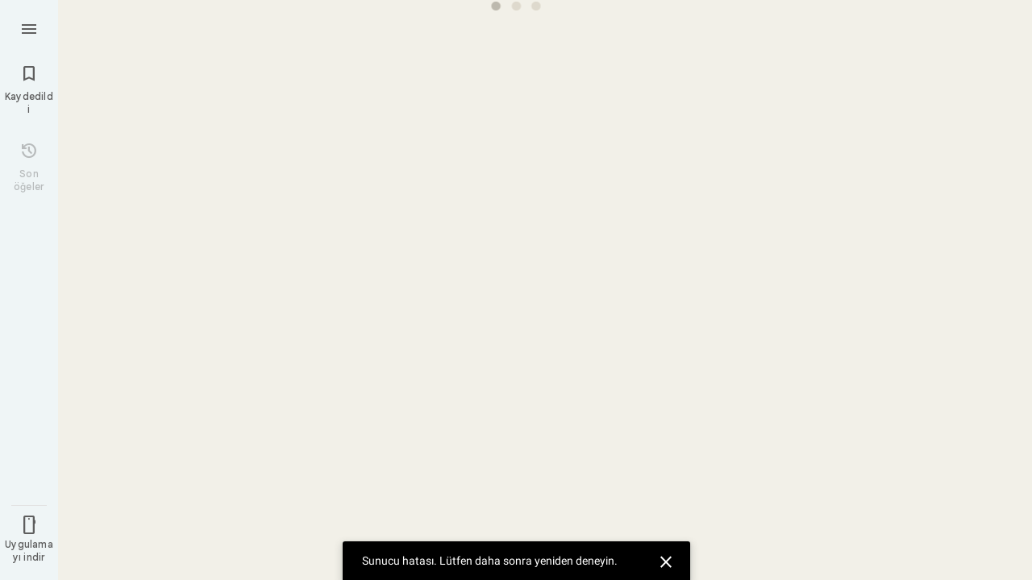

--- FILE ---
content_type: text/javascript; charset=UTF-8
request_url: https://www.google.com/maps/_/js/k=maps.m.tr.bKU3WYhCUXA.2021.O/m=sc2,per,mo,lp,ti,stx,ds,dwi,enr,b/am=yAEAkBAAAQ/rt=j/d=1/rs=ACT90oHO7h_E3tYx4SIG1SeFYqor_4MxIg?wli=m.OYgToha8Vl4.loadSv.O%3A%3Bm.9pLbT56o2ME.mapcore.O%3A%3B&cb=M
body_size: 295875
content:
"use strict";this._=this._||{};(function(_){var window=this;
try{
_._F_toggles_initialize=function(a){(typeof globalThis!=="undefined"?globalThis:typeof self!=="undefined"?self:this)._F_toggles__=a||[]};(0,_._F_toggles_initialize)([0x100001c8, 0x40042, ]);
/*

 Copyright The Closure Library Authors.
 SPDX-License-Identifier: Apache-2.0
*/
/*

 Copyright Google LLC
 SPDX-License-Identifier: Apache-2.0
*/
/*

 Copyright 2024 Google, Inc
 SPDX-License-Identifier: MIT
*/
/*
 SPDX-License-Identifier: Apache-2.0
*/
/*

Math.uuid.js (v1.4)
http://www.broofa.com
mailto:robert@broofa.com
Copyright (c) 2010 Robert Kieffer
Dual licensed under the MIT and GPL licenses.
*/
/*

 Copyright Google LLC All Rights Reserved.

 Use of this source code is governed by an MIT-style license that can be
 found in the LICENSE file at https://angular.dev/license
*/
/*
 Copyright The Closure Library Authors.
 SPDX-License-Identifier: Apache-2.0
*/
var baa,caa,iaa,kaa,vaa,yaa,la,Daa,Gaa,Haa,Naa,Paa,Qaa,bba,eba,jba,kba,lba,tba,vba,wba,xba,yba,Aba,Pa,Cba,Qa,Sa,Dba,Eba,Fba,Gba,Hba,Xa,Lba,Mba,Oba,Pba,Qba,Rba,bb,Wba,hb,Yba,Zba,aca,bca,dca,fca,hca,gca,$ba,jca,mb,wca,yca,tca,zca,sca,uca,vca,Aca,Bca,Cca,Hca,Ica,zb,Lca,Mca,Oca,Nca,Qca,Rca,Sca,Uca,Eb,Tca,Yca,Zca,$ca,ada,bda,cda,Xca,dda,gda,hda,jda,lda,nda,pda,tda,vda,uda,wda,Ada,Dda,Kb,Eda,Gda,Kda,Ida,Lda,Jda,Mb,Nda,Oda,Pb,Mda,Sda,Pda,Qda,Ub,Tda,Uda,Vda,Xda,Zda,aea,$da,bea,bc,cea,Sb,eea,gea,hea,iea,fc,
jea,lea,kea,xea,kc,Aea,Dea,wea,Eea,Gea,Hea,Nea,Kea,Sea,Qea,Rea,Tea,Vea,Wea,Zea,afa,cfa,dfa,efa,gfa,ifa,kfa,mfa,nfa,ofa,rfa,tfa,ufa,vfa,xfa,yfa,Afa,Cfa,Efa,Gfa,Ifa,Jfa,Lfa,Mfa,Ofa,Pfa,Qfa,Sfa,Ufa,Vfa,Xfa,Yfa,$fa,kga,lga,fga,gga,uga,vga,xga,zga,bd,Mga,Tga,dha,cha,gha,iha,Bha,Cha,Dha,Eha,Oha,Qha,Md,Xha,aia,cia,dia,eia,bia,fia,iia,jia,lia,je,nia,pia,wia,xia,zia,Cia,qe,Fia,Kia,Hia,Mia,xe,Nia,Oia,Qia,Ce,Via,Yia,Zia,aja,rja,vja,sja,tja,Aja,Fja,Jja,af,Oja,Nja,Pja,Qja,Rja,Tja,Uja,Vja,hf,fka,gka,yka,Aka,Cka,
Dka,Fka,Ika,Df,Lka,Jka,Mka,Pka,Ef,Qka,Gf,Uka,If,Vka,Xka,$ka,ala,cla,Lf,lla,nla,ola,pla,fla,ula,wla,yla,tla,sla,Jla,Kla,Rla,Tla,Yla,Wla,fma,gma,hma,ima,jma,lma,mma,nma,pma,tma,yma,vma,wma,xma,zma,Bma,Jma,Kma,Lma,Uma,Wma,Xma,Zma,$ma,ana,ena,fna,kna,mna,ona,pna,tna,una,wna,yna,Bna,Cna,Ena,Sna,Una,Xna,Yna,Zna,$na,qoa,voa,uoa,woa,Doa,Hoa,Ioa,Koa,Uoa,Woa,Yoa,$oa,dpa,cpa,epa,fpa,gpa,hpa,ipa,jpa,kpa,npa,opa,spa,tpa,vpa,Bpa,Cpa,Dpa,Jpa,Yh,Zh,dqa,fqa,gqa,hqa,iqa,kqa,mqa,sqa,zqa,yqa,Aqa,Gqa,Iqa,hj,hra,ira,lra,
Foa,ora,zra,Mra,Ara,Nra,Ora,dsa,gsa,hsa,isa,tsa,xsa,usa,vsa,zsa,Wsa,Xsa,bta,Zsa,eta,fta,gta,hta,ita,jta,kta,aaa,lta,mta,nta,tta,uta,vta,sta;_.aa=function(a){return function(){return aaa[a].apply(this,arguments)}};_.ba=function(a,b){return aaa[a]=b};_.ca=function(a,b){if(Error.captureStackTrace)Error.captureStackTrace(this,_.ca);else{const c=Error().stack;c&&(this.stack=c)}a&&(this.message=String(a));b!==void 0&&(this.cause=b);this.H=!0};
baa=function(a,b){a=a.split("%s");let c="";const d=a.length-1;for(let e=0;e<d;e++)c+=a[e]+(e<b.length?b[e]:"%s");_.ca.call(this,c+a[d])};caa=function(a,b){let c=0;a.forEach(d=>{c+=d.length});b.forEach(d=>{c+=d.length});return 3*(a.length+b.length)+c*1.1};
_.faa=function(a,b){const c={};let d=0;for(let f=0;f<a.length;++f){const g=a[f];var e=g.match(daa);const h=g.match(eaa);let l;e?l=e[1]:h&&(l=h[1]+(h[4]?":wasm-function":""));l&&(c[l]?e=c[l]:(e=".."+String(d)+"..",c[l]=e,b.push(l),d++),a[f]=g.replace(l,e))}};
_.gaa=function(a,b,c){const d=caa(a,b);var e=d,f="";let g=null;for(;e>c;){f=a.pop()||"";g=null;e=".."+String(b.length-1)+"..";if(f.indexOf(e)>-1){let h=!1;for(let l=a.length-1;l>=0;l--)if(a[l].indexOf(e)>-1){h=!0;break}h||(g=b.pop())}e=caa(a,b)}if(Math.ceil(d-e)<=0)return 0;c=Math.floor(c-e);c>3&&(f=f.length>c?f.substring(0,c-3)+"...":f,a.push(f),c-=f.length,g&&c>3&&b.push(g.length>c?g.substring(0,c-3)+"...":g));return Math.ceil(d-caa(a,b))};
iaa=function(a,b){b=b.split("\n");var c=haa.Lgb;a.stack=[];for(let e=0,f=b.length;e<f&&e<c;++e){var d=b[e].trim();d.length>0&&a.stack.push(d)}a.stackUrls=[];b=a.stack;c=a.stackUrls;d=haa.Rdb-(3+(a.message||"").length*1.1);_.faa(b,c);b=_.gaa(b,c,d);a.stackTruncation=b};_.jaa=function(a){if(a.veTypeId!=null)return a.veTypeId;switch(a.errorType){case 9:return _.q.request.USa.O;case 8:case 11:case 15:return _.q.request.qkb.O;default:return _.q.request.t1.O}};
_.da=function(a,b,c,d){this.V=a;this.ha=b;this.H=this.U=a;this.va=c||0;this.Ba=d||2};kaa=function(a){if(a==null)return" ";for(;a.charAt(a.length-1)===":";)a=a.slice(0,a.length-1);a=a.split(":");return a[a.length-1].trim()};_.laa=function(a,b){const c=a.length-b.length;return c>=0&&a.indexOf(b,c)==c};_.ea=function(a){return/^[\s\xa0]*$/.test(a)};
_.taa=function(a){if(!maa.test(a))return a;a.indexOf("&")!=-1&&(a=a.replace(naa,"&amp;"));a.indexOf("<")!=-1&&(a=a.replace(oaa,"&lt;"));a.indexOf(">")!=-1&&(a=a.replace(paa,"&gt;"));a.indexOf('"')!=-1&&(a=a.replace(qaa,"&quot;"));a.indexOf("'")!=-1&&(a=a.replace(raa,"&#39;"));a.indexOf("\x00")!=-1&&(a=a.replace(saa,"&#0;"));return a};_.uaa=function(a){return _.ha().toLowerCase().indexOf(a.toLowerCase())!=-1};
_.waa=function(a,b){let c=0;a=String(a).trim().split(".");b=String(b).trim().split(".");const d=Math.max(a.length,b.length);for(let g=0;c==0&&g<d;g++){var e=a[g]||"",f=b[g]||"";do{e=/(\d*)(\D*)(.*)/.exec(e)||["","","",""];f=/(\d*)(\D*)(.*)/.exec(f)||["","","",""];if(e[0].length==0&&f[0].length==0)break;c=vaa(e[1].length==0?0:parseInt(e[1],10),f[1].length==0?0:parseInt(f[1],10))||vaa(e[2].length==0,f[2].length==0)||vaa(e[2],f[2]);e=e[3];f=f[3]}while(c==0)}return c};
vaa=function(a,b){return a<b?-1:a>b?1:0};_.ha=function(){var a=_.ia.navigator;return a&&(a=a.userAgent)?a:""};yaa=function(a){if(!_.xaa||!_.ja)return!1;for(let b=0;b<_.ja.brands.length;b++){const {brand:c}=_.ja.brands[b];if(c&&c.indexOf(a)!=-1)return!0}return!1};_.ka=function(a){return _.ha().indexOf(a)!=-1};_.zaa=function(a){const b=RegExp("([A-Z][\\w ]+)/([^\\s]+)\\s*(?:\\((.*?)\\))?","g"),c=[];let d;for(;d=b.exec(a);)c.push([d[1],d[2],d[3]||void 0]);return c};
la=function(){return _.xaa?!!_.ja&&_.ja.brands.length>0:!1};_.ma=function(){return la()?!1:_.ka("Opera")};_.na=function(){return la()?!1:_.ka("Trident")||_.ka("MSIE")};_.Aaa=function(){return la()?!1:_.ka("Edge")};_.Baa=function(){return la()?yaa("Microsoft Edge"):_.ka("Edg/")};_.Caa=function(){return _.ka("Firefox")||_.ka("FxiOS")};_.pa=function(){return _.ka("Safari")&&!(_.oa()||(la()?0:_.ka("Coast"))||_.ma()||_.Aaa()||_.Baa()||(la()?yaa("Opera"):_.ka("OPR"))||_.Caa()||_.ka("Silk")||_.ka("Android"))};
_.oa=function(){return la()?yaa("Chromium"):(_.ka("Chrome")||_.ka("CriOS"))&&!_.Aaa()||_.ka("Silk")};Daa=function(){return _.ka("Android")&&!(_.oa()||_.Caa()||_.ma()||_.ka("Silk"))};_.Eaa=function(a){const b={};a.forEach(c=>{b[c[0]]=c[1]});return c=>b[c.find(d=>d in b)]||""};
_.Faa=function(a){var b=/rv: *([\d\.]*)/.exec(a);if(b&&b[1])return b[1];b="";const c=/MSIE +([\d\.]+)/.exec(a);if(c&&c[1])if(a=/Trident\/(\d.\d)/.exec(a),c[1]=="7.0")if(a&&a[1])switch(a[1]){case "4.0":b="8.0";break;case "5.0":b="9.0";break;case "6.0":b="10.0";break;case "7.0":b="11.0"}else b="7.0";else b=c[1];return b};
Gaa=function(a){var b=_.ha();if(a==="Internet Explorer")return _.na()?_.Faa(b):"";b=_.zaa(b);const c=_.Eaa(b);switch(a){case "Opera":if(_.ma())return c(["Version","Opera"]);if(la()?yaa("Opera"):_.ka("OPR"))return c(["OPR"]);break;case "Microsoft Edge":if(_.Aaa())return c(["Edge"]);if(_.Baa())return c(["Edg"]);break;case "Chromium":if(_.oa())return c(["Chrome","CriOS","HeadlessChrome"])}return a==="Firefox"&&_.Caa()||a==="Safari"&&_.pa()||a==="Android Browser"&&Daa()||a==="Silk"&&_.ka("Silk")?(a=b[2])&&
a[1]||"":""};_.ra=function(a){if(la()&&a!=="Silk"){var b=_.ja.brands.find(({brand:c})=>c===a);if(!b||!b.version)return NaN;b=b.version.split(".")}else{b=Gaa(a);if(b==="")return NaN;b=b.split(".")}return b.length===0?NaN:Number(b[0])};Haa=function(a,b){return typeof a==="object"||typeof a!=="number"&&typeof b!=="string"?a:{errorType:a,jsVersion:b}};
_.Laa=function(a,b,c,d){var e;d?(e=Iaa)||(e=Iaa=new TextDecoder("utf-8",{fatal:!0})):(e=Jaa)||(e=Jaa=new TextDecoder("utf-8",{fatal:!1}));c=b+c;a=b===0&&c===a.length?a:a.subarray(b,c);try{return e.decode(a)}catch(f){if(b=d){if(Kaa===void 0){try{e.decode(new Uint8Array([128]))}catch(g){}try{e.decode(new Uint8Array([97])),Kaa=!0}catch(g){Kaa=!1}}b=!Kaa}b&&(Iaa=void 0);throw f;}};Naa=function(a){return(Maa||(Maa=new TextEncoder)).encode(a)};_.sa=function(a){_.ia.setTimeout(()=>{throw a;},0)};
_.Oaa=function(a){const b=[];let c=0;for(let d=0;d<a.length;d++){let e=a.charCodeAt(d);e>255&&(b[c++]=e&255,e>>=8);b[c++]=e}return b};Paa=function(a){const b=[];let c=0;for(let d=0;d<a.length;d++){let e=a.charCodeAt(d);e<128?b[c++]=e:(e<2048?b[c++]=e>>6|192:((e&64512)==55296&&d+1<a.length&&(a.charCodeAt(d+1)&64512)==56320?(e=65536+((e&1023)<<10)+(a.charCodeAt(++d)&1023),b[c++]=e>>18|240,b[c++]=e>>12&63|128):b[c++]=e>>12|224,b[c++]=e>>6&63|128),b[c++]=e&63|128)}return b};
Qaa=function(){return _.xaa?!!_.ja&&!!_.ja.platform:!1};_.Raa=function(){return Qaa()?_.ja.platform==="Android":_.ka("Android")};_.Saa=function(){return _.ka("iPhone")&&!_.ka("iPod")&&!_.ka("iPad")};_.ta=function(){return _.Saa()||_.ka("iPad")||_.ka("iPod")};_.Taa=function(){return Qaa()?_.ja.platform==="macOS":_.ka("Macintosh")};_.Uaa=function(){return Qaa()?_.ja.platform==="Linux":_.ka("Linux")};_.Vaa=function(){return Qaa()?_.ja.platform==="Windows":_.ka("Windows")};
_.Waa=function(){return Qaa()?_.ja.platform==="Chrome OS":_.ka("CrOS")};_.ua=function(a){return a[a.length-1]};_.wa=function(a,b,c){var d=a.length;const e=typeof a==="string"?a.split(""):a;for(--d;d>=0;--d)d in e&&b.call(c,e[d],d,a)};_.ya=function(a,b,c){b=_.xa(a,b,c);return b<0?null:typeof a==="string"?a.charAt(b):a[b]};_.xa=function(a,b,c){const d=a.length,e=typeof a==="string"?a.split(""):a;for(let f=0;f<d;f++)if(f in e&&b.call(c,e[f],f,a))return f;return-1};
_.Xaa=function(a,b){var c=a.length;const d=typeof a==="string"?a.split(""):a;for(--c;c>=0;c--)if(c in d&&b.call(void 0,d[c],c,a))return c;return-1};_.Aa=function(a,b){return _.za(a,b)>=0};_.Yaa=function(a){if(!Array.isArray(a))for(let b=a.length-1;b>=0;b--)delete a[b];a.length=0};_.Zaa=function(a,b){_.Aa(a,b)||a.push(b)};_.Ca=function(a,b){b=_.za(a,b);let c;(c=b>=0)&&_.Ba(a,b);return c};_.Ba=function(a,b){return Array.prototype.splice.call(a,b,1).length==1};
_.$aa=function(a){return Array.prototype.concat.apply([],arguments)};_.Da=function(a){const b=a.length;if(b>0){const c=Array(b);for(let d=0;d<b;d++)c[d]=a[d];return c}return[]};_.aba=function(a,b){for(let c=1;c<arguments.length;c++){const d=arguments[c];if(_.Ea(d)){const e=a.length||0,f=d.length||0;a.length=e+f;for(let g=0;g<f;g++)a[e+g]=d[g]}else a.push(d)}};_.Ha=function(a,b,c,d){return Array.prototype.splice.apply(a,bba(arguments,1))};
bba=function(a,b,c){return arguments.length<=2?Array.prototype.slice.call(a,b):Array.prototype.slice.call(a,b,c)};_.cba=function(a,b){b=b||a;let c=0,d=0;const e=new Set;for(;d<a.length;){const f=a[d++],g=f;e.has(g)||(e.add(g),b[c++]=f)}b.length=c};_.Ja=function(a,b,c){c=c||_.dba;let d=0,e=a.length,f;for(;d<e;){const g=d+(e-d>>>1);let h;h=c(b,a[g]);h>0?d=g+1:(e=g,f=!h)}return f?d:-d-1};_.Ka=function(a,b){a.sort(b||_.dba)};
_.La=function(a,b){if(!_.Ea(a)||!_.Ea(b)||a.length!=b.length)return!1;const c=a.length,d=eba;for(let e=0;e<c;e++)if(!d(a[e],b[e]))return!1;return!0};_.dba=function(a,b){return a>b?1:a<b?-1:0};eba=function(a,b){return a===b};_.fba=function(a,b){const c={};_.Ma(a,function(d,e){c[b.call(void 0,d,e,a)]=d});return c};
_.gba=function(a){const b=[];for(let d=0;d<arguments.length;d++){const e=arguments[d];if(Array.isArray(e))for(let f=0;f<e.length;f+=8192){var c=bba(e,f,f+8192);c=_.gba.apply(null,c);for(let g=0;g<c.length;g++)b.push(c[g])}else b.push(e)}return b};_.hba=function(){return _.uaa("WebKit")&&!_.ka("Edge")};_.iba=function(){return _.ka("Gecko")&&!_.hba()&&!(_.ka("Trident")||_.ka("MSIE"))&&!_.ka("Edge")};jba=function(){return _.Saa()||_.ka("iPod")};kba=function(){return _.pa()&&!_.ta()};
_.Na=function(a,b){b===void 0&&(b=0);lba();b=mba[b];const c=Array(Math.floor(a.length/3)),d=b[64]||"";let e=0,f=0;for(;e<a.length-2;e+=3){var g=a[e],h=a[e+1],l=a[e+2],m=b[g>>2];g=b[(g&3)<<4|h>>4];h=b[(h&15)<<2|l>>6];l=b[l&63];c[f++]=m+g+h+l}m=0;l=d;switch(a.length-e){case 2:m=a[e+1],l=b[(m&15)<<2]||d;case 1:a=a[e],c[f]=b[a>>2]+b[(a&3)<<4|m>>4]+l+d}return c.join("")};_.nba=function(a,b){return b?_.Na(_.Oaa(a),b):_.ia.btoa(a)};_.pba=function(a){const b=[];_.oba(a,function(c){b.push(c)});return b};
_.qba=function(a){const b=a.length;let c=b*3/4;c%3?c=Math.floor(c):"=.".indexOf(a[b-1])!=-1&&(c="=.".indexOf(a[b-2])!=-1?c-2:c-1);const d=new Uint8Array(c);let e=0;_.oba(a,function(f){d[e++]=f});return e!==c?d.subarray(0,e):d};
_.oba=function(a,b){function c(e){for(;d<a.length;){const f=a.charAt(d++),g=rba[f];if(g!=null)return g;if(!_.ea(f))throw Error("j`"+f);}return e}lba();let d=0;for(;;){const e=c(-1),f=c(0),g=c(64),h=c(64);if(h===64&&e===-1)break;b(e<<2|f>>4);g!=64&&(b(f<<4&240|g>>2),h!=64&&b(g<<6&192|h))}};
lba=function(){if(!rba){rba={};var a="ABCDEFGHIJKLMNOPQRSTUVWXYZabcdefghijklmnopqrstuvwxyz0123456789".split(""),b=["+/=","+/","-_=","-_.","-_"];for(let c=0;c<5;c++){const d=a.concat(b[c].split(""));mba[c]=d;for(let e=0;e<d.length;e++){const f=d[e];rba[f]===void 0&&(rba[f]=e)}}}};tba=function(a){return sba[a]||""};vba=function(a){a=uba.test(a)?a.replace(uba,tba):a;a=atob(a);const b=new Uint8Array(a.length);for(let c=0;c<a.length;c++)b[c]=a.charCodeAt(c);return b};
wba=function(a){return a!=null&&a instanceof Uint8Array};xba=function(a,b){const c=a.length;if(c!==b.length)return!1;for(let d=0;d<c;d++)if(a[d]!==b[d])return!1;return!0};yba=async function(a,b){return new Promise((c,d)=>{const e=new MessageChannel;e.port2.onmessage=f=>{c(f.data)};try{e.port1.postMessage(a,b)}catch(f){d(f)}})};_.zba=function(a,b,c){a.__closure__error__context__984382||(a.__closure__error__context__984382={});a.__closure__error__context__984382[b]=c};
Aba=function(){const a=Error();_.zba(a,"severity","incident");_.sa(a)};Pa=function(a){a=Error(a);_.zba(a,"severity","warning");return a};Cba=function(a,b){if(a!=null){var c=Bba??(Bba={});var d=c[a]||0;d>=b||(c[a]=d+1,Aba())}};Qa=function(a,b=!1){return b&&Symbol.for&&a?Symbol.for(a):a!=null?Symbol(a):Symbol()};Sa=function(a,b){a[_.Ra]|=b};Dba=function(a){if(4&a)return 512&a?512:1024&a?1024:0};_.Ta=function(a){Sa(a,34);return a};Eba=function(a){Sa(a,8192);return a};Fba=function(a){Sa(a,32);return a};
Gba=function(a,b){let c=32;b&&(c|=2);return a&16769217|c};Hba=function(a){return a.length==0?_.Ua():new _.Va(a,_.Wa)};Xa=function(a){return a[Iba]===Jba};_.Ya=function(a,b){return b===void 0?a.La!==Kba&&!!(2&(a.og[_.Ra]|0)):!!(2&b)&&a.La!==Kba};Lba=function(a,b){a.La=b?Kba:void 0};Mba=function(a,b){a.jk=b?Kba:void 0};_.Nba=function(a,b){if(a!=null)if(typeof a==="string")a=_.Za(a);else if(a.constructor!==_.Va)if(wba(a))a=a.length?new _.Va(new Uint8Array(a),_.Wa):_.Ua();else{if(!b)throw Error();a=void 0}return a};
Oba=function(a){return!Array.isArray(a)||a.length?!1:(a[_.Ra]|0)&1?!0:!1};Pba=function(a,b){if(_.Ya(a,b))throw Error();};_.$a=function(a,b){if(typeof b!=="number"||b<0||b>=a.length)throw Error();};Qba=function(a,b){if(typeof b!=="number"||b<0||b>a.length)throw Error();};
Rba=function(a,b,c){const d=b&128?0:-1,e=a.length;var f;if(f=!!e)f=a[e-1],f=f!=null&&typeof f==="object"&&f.constructor===Object;const g=e+(f?-1:0);for(b=b&128?1:0;b<g;b++)c(b-d,a[b]);if(f){a=a[e-1];for(const h in a)!isNaN(h)&&c(+h,a[h])}};bb=function(a){return a&128?_.ab:void 0};_.Sba=function(a){return a};_.cb=function(a){a.yJe=!0;return a};
_.eb=function(a){if(Tba(a)){if(!/^\s*(?:-?[1-9]\d*|0)?\s*$/.test(a))throw Error(String(a));}else if(Uba(a)&&!Number.isSafeInteger(a))throw Error(String(a));return BigInt(a)};_.Vba=function(a,b,c){return b===c?new Uint8Array(0):a.slice(b,c)};Wba=function(a){const b=a>>>0;fb=b;gb=(a-b)/4294967296>>>0};hb=function(a){if(a<0){Wba(-a);a=fb;var b=gb;b=~b;a?a=~a+1:b+=1;const [c,d]=[a,b];fb=c>>>0;gb=d>>>0}else Wba(a)};
Yba=function(a){const b=Xba||(Xba=new DataView(new ArrayBuffer(8)));b.setFloat32(0,+a,!0);gb=0;fb=b.getUint32(0,!0)};Zba=function(a){const b=Xba||(Xba=new DataView(new ArrayBuffer(8)));b.setFloat64(0,+a,!0);fb=b.getUint32(0,!0);gb=b.getUint32(4,!0)};aca=function(a,b){const c=b*4294967296+(a>>>0);return Number.isSafeInteger(c)?c:$ba(a,b)};bca=function(a,b){return _.eb(BigInt.asUintN(64,(BigInt(b>>>0)<<BigInt(32))+BigInt(a>>>0)))};
_.cca=function(a,b){const c=b&2147483648;c&&(a=~a+1>>>0,b=~b>>>0,a==0&&(b=b+1>>>0));a=aca(a,b);return typeof a==="number"?c?-a:a:c?"-"+a:a};dca=function(a,b){return _.eb(BigInt.asIntN(64,(BigInt.asUintN(32,BigInt(b))<<BigInt(32))+BigInt.asUintN(32,BigInt(a))))};_.eca=function(a){return(a<<1^a>>31)>>>0};fca=function(a){var b=fb,c=gb;const d=c>>31;c=(c<<1|b>>>31)^d;a(b<<1^d,c)};hca=function(a,b){return gca(a,b,_.cca)};gca=function(a,b,c){const d=-(a&1);a=(a>>>1|b<<31)^d;b=b>>>1^d;return c(a,b)};
$ba=function(a,b){b>>>=0;a>>>=0;var c;b<=2097151?c=""+(4294967296*b+a):c=""+(BigInt(b)<<BigInt(32)|BigInt(a));return c};_.ica=function(a,b){var c;b&2147483648?c=""+(BigInt(b|0)<<BigInt(32)|BigInt(a>>>0)):c=$ba(a,b);return c};jca=function(a){a.length<16?hb(Number(a)):(a=BigInt(a),fb=Number(a&BigInt(4294967295))>>>0,gb=Number(a>>BigInt(32)&BigInt(4294967295)))};_.ib=function(a,b=`unexpected value ${a}!`){throw Error(b);};_.kca=function(a){if(typeof a!=="number")throw Error("o`"+typeof a+"`"+a);return a};
_.lca=function(a){return a==null?a:_.kca(a)};_.jb=function(a){if(a==null||typeof a==="number")return a;if(a==="NaN"||a==="Infinity"||a==="-Infinity")return Number(a)};_.nca=function(a){if(typeof a!=="boolean")throw Error("p`"+_.mca(a)+"`"+a);return a};_.kb=function(a){if(a==null||typeof a==="boolean")return a;if(typeof a==="number")return!!a};mb=function(a){switch(typeof a){case "bigint":return!0;case "number":return lb(a);case "string":return oca.test(a);default:return!1}};
_.nb=function(a){if(!lb(a))throw Pa("enum");return a|0};_.pca=function(a){return a==null?a:lb(a)?a|0:void 0};_.ob=function(a){if(typeof a!=="number")throw Pa("int32");if(!lb(a))throw Pa("int32");return a|0};_.qb=function(a){if(a==null)return a;if(typeof a==="string"&&a)a=+a;else if(typeof a!=="number")return;return lb(a)?a|0:void 0};_.qca=function(a){if(typeof a!=="number")throw Pa("uint32");if(!lb(a))throw Pa("uint32");return a>>>0};_.rca=function(a){return a==null?a:_.qca(a)};
_.rb=function(a){if(a==null)return a;if(typeof a==="string"&&a)a=+a;else if(typeof a!=="number")return;return lb(a)?a>>>0:void 0};
_.xca=function(a){var b=_.tb?1024:0;if(!mb(a))throw Pa("int64");const c=typeof a;switch(b){case 512:switch(c){case "string":return sca(a);case "bigint":return String(ub(64,a));default:return tca(a)}case 1024:switch(c){case "string":return uca(a);case "bigint":return _.eb(ub(64,a));default:return vca(a)}case 0:switch(c){case "string":return sca(a);case "bigint":return _.eb(ub(64,a));default:return wca(a)}default:return _.ib(b,"Unknown format requested type for int64")}};
wca=function(a){a=vb(a);wb(a)||(hb(a),a=_.cca(fb,gb));return a};yca=function(a){a=vb(a);a>=0&&wb(a)||(hb(a),a=aca(fb,gb));return a};tca=function(a){a=vb(a);wb(a)?a=String(a):(hb(a),a=_.ica(fb,gb));return a};zca=function(a){a=vb(a);a>=0&&wb(a)?a=String(a):(hb(a),a=$ba(fb,gb));return a};
sca=function(a){var b=vb(Number(a));if(wb(b))return String(b);b=a.indexOf(".");b!==-1&&(a=a.substring(0,b));b=a.length;(a[0]==="-"?b<20||b===20&&a<="-9223372036854775808":b<19||b===19&&a<="9223372036854775807")||(jca(a),a=_.ica(fb,gb));return a};uca=function(a){var b=vb(Number(a));if(wb(b))return _.eb(b);b=a.indexOf(".");b!==-1&&(a=a.substring(0,b));return _.eb(ub(64,BigInt(a)))};vca=function(a){return wb(a)?_.eb(wca(a)):_.eb(tca(a))};Aca=function(a){return wb(a)?_.eb(yca(a)):_.eb(zca(a))};
Bca=function(a){var b=vb(Number(a));if(wb(b)&&b>=0)return String(b);b=a.indexOf(".");b!==-1&&(a=a.substring(0,b));a[0]==="-"?b=!1:(b=a.length,b=b<20?!0:b===20&&a<="18446744073709551615");b||(jca(a),a=$ba(fb,gb));return a};Cca=function(a){var b=vb(Number(a));if(wb(b)&&b>=0)return _.eb(b);b=a.indexOf(".");b!==-1&&(a=a.substring(0,b));return _.eb(xb(64,BigInt(a)))};
_.Eca=function(a){if(a==null)return a;if(typeof a==="bigint")return Dca(a)?a=Number(a):(a=ub(64,a),a=Dca(a)?Number(a):String(a)),a;if(mb(a))return typeof a==="number"?wca(a):sca(a)};_.Fca=function(a){const b=typeof a;if(a==null)return a;if(b==="bigint")return String(ub(64,a));if(mb(a))return b==="string"?sca(a):wca(a)};_.Gca=function(a){const b=typeof a;if(a==null)return a;if(b==="bigint")return _.eb(ub(64,a));if(mb(a))return b==="string"?uca(a):vca(a)};
Hca=function(a){var b=_.tb?1024:0;if(!mb(a))throw Pa("uint64");const c=typeof a;switch(b){case 512:switch(c){case "string":return Bca(a);case "bigint":return String(xb(64,a));default:return zca(a)}case 1024:switch(c){case "string":return Cca(a);case "bigint":return _.eb(xb(64,a));default:return Aca(a)}case 0:switch(c){case "string":return Bca(a);case "bigint":return _.eb(xb(64,a));default:return yca(a)}default:return _.ib(b,"Unknown format requested type for int64")}};
Ica=function(a){if(a==null)return a;if(typeof a==="bigint")return a>=0&&Dca(a)?a=Number(a):(a=xb(64,a),a=Dca(a)?Number(a):String(a)),a;if(mb(a))return typeof a==="number"?yca(a):Bca(a)};_.yb=function(a,b=!1){const c=typeof a;if(a==null)return a;if(c==="bigint")return String(xb(64,a));if(mb(a))return c==="string"?Bca(a):b?zca(a):yca(a)};_.Jca=function(a){const b=typeof a;if(a==null)return a;if(b==="bigint")return _.eb(xb(64,a));if(mb(a))return b==="string"?Cca(a):Aca(a)};
_.Kca=function(a){if(a==null)return a;const b=typeof a;if(b==="bigint")return String(ub(64,a));if(mb(a)){if(b==="string")return sca(a);if(b==="number")return wca(a)}};zb=function(a){if(a==null)return a;const b=typeof a;if(b==="bigint")return String(xb(64,a));if(mb(a)){if(b==="string")return Bca(a);if(b==="number")return yca(a)}};Lca=function(a){if(a==null||typeof a=="string"||a instanceof _.Va)return a};_.Ab=function(a){if(typeof a!=="string")throw Error();return a};
Mca=function(a){if(a!=null&&typeof a!=="string")throw Error();return a};_.Cb=function(a){return a==null||typeof a==="string"?a:void 0};Oca=function(a,b,c,d){if(a!=null&&Xa(a))return a;if(!Array.isArray(a))return c?d&2?b[Db]||(b[Db]=Nca(b)):new b:void 0;c=a[_.Ra]|0;d=c|d&32|d&2;d!==c&&(a[_.Ra]=d);return new b(a)};Nca=function(a){a=new a;_.Ta(a.og);return a};_.Pca=function(a,b,c){a=b?_.ob(a):_.qb(a);return a==null?c?0:void 0:a|0};Qca=function(a){return a};
Rca=function(a,b){if(typeof b==="string")try{b=vba(b)}catch(c){return!1}return wba(b)&&xba(a,b)};Sca=function(a){switch(a){case "bigint":case "string":case "number":return!0;default:return!1}};Uca=function(a,b){if(Xa(a))a=a.og;else if(!Array.isArray(a))return!1;if(Xa(b))b=b.og;else if(!Array.isArray(b))return!1;return Tca(a,b,void 0,2)};Eb=function(a,b,c){return Tca(a,b,c,0)};
Tca=function(a,b,c,d){if(a===b||a==null&&b==null)return!0;if(a instanceof Map)return Vca(a,b,c);if(b instanceof Map)return Vca(b,a,c);if(a==null||b==null)return!1;if(a instanceof _.Va)return Wca(a,b);if(b instanceof _.Va)return Wca(b,a);if(wba(a))return Rca(a,b);if(wba(b))return Rca(b,a);var e=typeof a,f=typeof b;if(e!=="object"||f!=="object")return Number.isNaN(a)||Number.isNaN(b)?String(a)===String(b):Sca(e)&&Sca(f)?""+a===""+b:e==="boolean"&&f==="number"||e==="number"&&f==="boolean"?!a===!b:!1;
if(Xa(a)||Xa(b))return Uca(a,b);if(a.constructor!=b.constructor)return!1;if(a.constructor===Array){f=a[_.Ra]|0;var g=b[_.Ra]|0,h=a.length,l=b.length,m=Math.max(h,l);e=(f|g|64)&128?0:-1;if(d===1||(f|g)&1)d=1;else if((f|g)&8192)return Xca(a,b);f=h&&a[h-1];g=l&&b[l-1];f!=null&&typeof f==="object"&&f.constructor===Object||(f=null);g!=null&&typeof g==="object"&&g.constructor===Object||(g=null);h=h-e-+!!f;l=l-e-+!!g;for(var n=0;n<m;n++)if(!Yca(n-e,a,f,h,b,g,l,e,c,d))return!1;if(f)for(var p in f){d=a;m=
f;n=h;var r=b,v=g,A=l,D=e,K=c;const Q=+p;if(!(!Number.isFinite(Q)||Q<n||Q<A||Yca(Q,d,m,n,r,v,A,D,K,2)))return!1}if(g)for(let Q in g)if((p=f&&Q in f)||(p=a,d=f,m=h,n=b,r=g,v=l,A=e,D=c,K=+Q,p=!Number.isFinite(K)||K<m||K<v?!0:Yca(K,p,d,m,n,r,v,A,D,2)),!p)return!1;return!0}if(a.constructor===Object)return Eb([a],[b]);throw Error();};
Yca=function(a,b,c,d,e,f,g,h,l,m){b=(a<d?b[a+h]:void 0)??c?.[a];e=(a<g?e[a+h]:void 0)??f?.[a];m=m===1;if(e==null&&Oba(b)||b==null&&Oba(e))return!0;a=m?l:l?.H(a);return Tca(b,e,a,0)};Zca=function(a){return a};$ca=function(a,b,c,d,e,f){a=Oca(a,d,c,f);e&&(a=a.QO());return a};ada=function(a,b,c){if(a.size!=b.size)return!1;let d=!0;a.forEach((e,f)=>{Eb(e,b.get(f),c?.H(2))||(d=!1)});return d};bda=function(a,b){if(!Array.isArray(a)||!Array.isArray(b))return 0;a=""+a[0];b=""+b[0];return a===b?0:a<b?-1:1};
cda=function(a,b,c){if(b==null)return a.size===0;if(!Array.isArray(b)||a.size>b.length)return!1;b=[...b];Array.prototype.sort.call(b,bda);let d=0,e=void 0;for(let f=b.length-1;f>=0;f--){const g=b[f];if(!g||!Array.isArray(g)||g.length!==2)return!1;const h=g[0];if(h!==e){if(!Eb(a.get(h),g[1],c?.H(2)))return!1;e=h;d++}}return d===a.size};
Xca=function(a,b){if(!Array.isArray(a)||!Array.isArray(b))return!1;a=[...a];b=[...b];Array.prototype.sort.call(a,bda);Array.prototype.sort.call(b,bda);const c=a.length,d=b.length;if(c===0&&d===0)return!0;let e=0,f=0;for(;e<c&&f<d;){let g,h=a[e];if(!Array.isArray(h))return!1;let l=h[0];for(;e<c-1&&Eb((g=a[e+1])[0],l);)e++,h=g;let m,n=b[f];if(!Array.isArray(n))return!1;let p=n[0];for(;f<d-1&&Eb((m=b[f+1])[0],p);)f++,n=m;if(!Eb(l,p)||!Eb(h[1],n[1]))return!1;e++;f++}return e>=c&&f>=d};
dda=function(a){return[a,this.get(a)]};gda=function(){return eda||(eda=new _.Fb(_.Ta([]),void 0,void 0,void 0,fda))};hda=function(a){const b=Gb(Hb);return b?a[b]:void 0};jda=function(a,b,c){if(c){var d;((d=a[Hb]??(a[Hb]=new ida))[b]??(d[b]=[])).push(c)}};lda=function(a,b,c){if(Gb(_.Jb)&&Gb(Hb)&&c===_.Jb&&(a=a.og,c=a[Hb])&&(c=c.gqa))try{c(a,b,kda)}catch(d){_.sa(d)}};nda=function(a,b){const c=Gb(Hb);c&&a[c]?.[b]!=null&&Cba(mda,3)};pda=function(a,b){b<100||Cba(oda,1)};
tda=function(a,b,c,d){const e=d!==void 0;d=!!d;var f=Gb(Hb),g;!e&&f&&(g=a[f])&&qda(g,pda);f=[];var h=a.length;let l;g=4294967295;let m=!1;const n=!!(b&64),p=n?b&128?0:-1:void 0;b&1||(l=h&&a[h-1],l!=null&&typeof l==="object"&&l.constructor===Object?(h--,g=h):l=void 0,!n||b&128||e||(m=!0,g=(rda??Qca)(g-p,p,a,l,void 0)+p));b=void 0;for(var r=0;r<h;r++){let v=a[r];if(v!=null&&(v=c(v,d))!=null)if(n&&r>=g){const A=r-p;(b??(b={}))[A]=v}else f[r]=v}if(l)for(let v in l){h=l[v];if(h==null||(h=c(h,d))==null)continue;
r=+v;let A;n&&!Number.isNaN(r)&&(A=r+p)<g?f[A]=h:(b??(b={}))[v]=h}b&&(m?f.push(b):f[g]=b);e&&Gb(Hb)&&(a=hda(a))&&a instanceof ida&&(f[Hb]=sda(a));return f};vda=function(a){a[0]=uda(a[0]);a[1]=uda(a[1]);return a};
uda=function(a){switch(typeof a){case "number":return Number.isFinite(a)?a:""+a;case "bigint":return Dca(a)?Number(a):""+a;case "boolean":return a?1:0;case "object":if(Array.isArray(a)){const b=a[_.Ra]|0;return a.length===0&&b&1?void 0:tda(a,b,uda)}if(a!=null&&Xa(a))return wda(a);if(a instanceof _.Va)return a.H();if(a instanceof _.Fb)return a=a.size!==0?a.Lra(vda):void 0,a;return}return a};_.zda=function(a,b){if(b){rda=b==null||b===Qca||b[xda]!==yda?Qca:b;try{return wda(a)}finally{rda=void 0}}return wda(a)};
wda=function(a){a=a.og;return tda(a,a[_.Ra]|0,uda)};Ada=function(a){if(!Array.isArray(a))throw Error();if(Object.isFrozen(a)||Object.isSealed(a)||!Object.isExtensible(a))throw Error();return a};Dda=function(a){switch(typeof a){case "boolean":return Bda||(Bda=[0,void 0,!0]);case "number":return a>0?void 0:a===0?Cda||(Cda=[0,void 0]):[-a,void 0];case "string":return[0,a];case "object":return a}};Kb=function(a,b){return Eda(a,b[0],b[1])};
Eda=function(a,b,c,d=0){if(a==null){var e=32;c?(a=[c],e|=128):a=[];b&&(e=e&-16760833|(b&1023)<<14)}else{if(!Array.isArray(a))throw Error("r");e=a[_.Ra]|0;if(Fda&&1&e)throw Error("s");2048&e&&!(2&e)&&Gda();if(e&256)throw Error("t");if(e&64)return(e|d)!==e&&(a[_.Ra]=e|d),a;if(c&&(e|=128,c!==a[0]))throw Error("u");a:{c=a;e|=64;var f=c.length;if(f){var g=f-1;const l=c[g];if(l!=null&&typeof l==="object"&&l.constructor===Object){b=e&128?0:-1;g-=b;if(g>=1024)throw Error("w");for(var h in l)if(f=+h,f<g)c[f+
b]=l[h],delete l[h];else break;e=e&-16760833|(g&1023)<<14;break a}}if(b){h=Math.max(b,f-(e&128?0:-1));if(h>1024)throw Error("x");e=e&-16760833|(h&1023)<<14}}}a[_.Ra]=e|64|d;return a};Gda=function(){if(Fda)throw Error("v");Cba(Hda,5)};
Kda=function(a,b){if(typeof a!=="object")return a;if(Array.isArray(a)){var c=a[_.Ra]|0;return a.length===0&&c&1?void 0:Ida(a,c,b)}if(a!=null&&Xa(a))return Jda(a);if(a instanceof _.Fb){b=a.DM;if(b&2)return a;if(!a.size)return;c=_.Ta(a.Lra());if(a.GV)for(a=0;a<c.length;a++){const d=c[a];let e=d[1];e==null||typeof e!=="object"?e=void 0:e!=null&&Xa(e)?e=Jda(e):Array.isArray(e)?e=Ida(e,e[_.Ra]|0,!!(b&32)):e=void 0;d[1]=e}return c}if(a instanceof _.Va)return a};
Ida=function(a,b,c){if(b&2)return a;!c||4096&b||16&b?a=Mb(a,b,!1,c&&!(b&16)):(Sa(a,34),b&4&&Object.freeze(a));return a};Lda=function(a,b,c){a=new a.constructor(b);c&&Lba(a,!0);Mba(a,!0);return a};Jda=function(a){const b=a.og,c=b[_.Ra]|0;return _.Ya(a,c)?a:Mda(a,b,c)?Lda(a,b):Mb(b,c)};_.Nb=function(a,b){Pba(a);if(b.constructor!==a.constructor)throw Error("y");let c=b.og;const d=c[_.Ra]|0;if(Mda(b,c,d))return a.og=c,Lba(a,!0),Mba(a,!0),a;b=c=Mb(c,d);Sa(b,2048);a.og=b;Lba(a,!1);Mba(a,!1);return a};
Mb=function(a,b,c,d){d??(d=!!(34&b));a=tda(a,b,Kda,d);b=Gba(b,c);a[_.Ra]=b;return a};Nda=function(a){const b=a.og,c=b[_.Ra]|0;return _.Ya(a,c)?Mda(a,b,c)?Lda(a,b,!0):new a.constructor(Mb(b,c,!1)):a};Oda=function(a){if(a.La!==Kba)return!1;var b=a.og;b=Mb(b,b[_.Ra]|0);Sa(b,2048);a.og=b;Lba(a,!1);Mba(a,!1);return!0};_.Ob=function(a){Oda(a)||Pba(a,a.og[_.Ra]|0)};Pb=function(a,b){b===void 0&&(b=a[_.Ra]|0);b&32&&!(b&4096)&&(a[_.Ra]=b|4096)};
Mda=function(a,b,c){return c&2?!0:c&32&&!(c&4096)?(b[_.Ra]=c|2,Lba(a,!0),!0):!1};_.Qb=function(a,b,c,d,e){const f=c+(e?0:-1);var g=a.length-1;if(g>=1+(e?0:-1)&&f>=g){const h=a[g];if(h!=null&&typeof h==="object"&&h.constructor===Object)return h[c]=d,b}if(f<=g)return a[f]=d,b;d!==void 0&&(g=(b??(b=a[_.Ra]|0))>>14&1023||536870912,c>=g?d!=null&&(a[g+(e?0:-1)]={[c]:d}):a[f]=d);return b};
_.Tb=function(a,b,c,d,e,f,g){let h=a.og,l=h[_.Ra]|0;d=_.Ya(a,l)?1:d;e=!!e||d===3;d===2&&Oda(a)&&(h=a.og,l=h[_.Ra]|0);let m=Pda(h,b,g),n=m===Rb?7:m[_.Ra]|0,p=Qda(n,l);var r=p;4&r?f==null?a=!1:(!e&&f===0&&(512&r||1024&r)&&(a.constructor[Rda]=(a.constructor[Rda]|0)+1)<5&&Aba(),a=f===0?!1:!(f&r)):a=!0;if(a){4&p&&(m=[...m],n=0,p=Sb(p,l),l=_.Qb(h,l,b,m,g));let v=r=0;for(;r<m.length;r++){const A=c(m[r]);A!=null&&(m[v++]=A)}v<r&&(m.length=v);c=(p|4)&-513;p=c&=-1025;f&&(p|=f);p&=-4097}p!==n&&(m[_.Ra]=p,2&
p&&Object.freeze(m));return m=Sda(m,p,h,l,b,g,d,a,e)};Sda=function(a,b,c,d,e,f,g,h,l){let m=b;g===1||(g!==4?0:2&b||!(16&b)&&32&d)?Ub(b)||(b|=!a.length||h&&!(4096&b)||32&d&&!(4096&b||16&b)?2:256,b!==m&&(a[_.Ra]=b),Object.freeze(a)):(g===2&&Ub(b)&&(a=[...a],m=0,b=Sb(b,d),d=_.Qb(c,d,e,a,f)),Ub(b)||(l||(b|=16),b!==m&&(a[_.Ra]=b)));2&b||!(4096&b||16&b)||Pb(c,d);return a};Pda=function(a,b,c){a=_.Vb(a,b,c);return Array.isArray(a)?a:Rb};Qda=function(a,b){2&b&&(a|=2);return a|1};
Ub=function(a){return!!(2&a)&&!!(4&a)||!!(256&a)};Tda=function(a){return _.Nba(a,!0)};Uda=function(a){a=[...a];for(let b=0;b<a.length;b++){const c=a[b]=[...a[b]];Array.isArray(c[1])&&(c[1]=_.Ta(c[1]))}return Eba(a)};
Vda=function(a,b,c,d,e,f,g,h,l){!d&&Oda(a)&&(b=a.og,c=b[_.Ra]|0);var m=_.Vb(b,e,l);a=!1;if(m==null){if(d)return gda();m=[]}else if(m.constructor===_.Fb)if(m.DM&2&&!d)m=m.Lra();else return m;else Array.isArray(m)?a=!!((m[_.Ra]|0)&2):m=[];if(d){if(!m.length)return gda();a||(a=!0,_.Ta(m))}else a&&(a=!1,Eba(m),m=Uda(m));!a&&c&32&&Fba(m);d=new _.Fb(m,f,g,h);c=_.Qb(b,c,e,d,l);a||Pb(b,c);return d};_.Wb=function(a,b,c,d){const e=a.og,f=e[_.Ra]|0;return Vda(a,e,f,_.Ya(a,f),b,c,d)};
_.Wda=function(a,b,c,d,e,f){let g;const h=a.og,l=h[_.Ra]|0;g=_.Ya(a,l);a=Vda(a,h,l,g,b,c,d,e,f);!g&&c&&(a.xEb=!0);return a};
_.Xb=function(a,b,c,d){_.Ob(a);const e=a.og;let f=e[_.Ra]|0;if(c==null)return _.Qb(e,f,b),a;let g=c===Rb?7:c[_.Ra]|0,h=g;var l=Ub(g);let m=l||Object.isFrozen(c);l||(g=0);m||(c=[...c],h=0,g=Sb(g,f),m=!1);g|=5;l=Dba(g)??(_.tb?1024:0);g|=l;for(let n=0;n<c.length;n++){const p=c[n],r=d(p,l);Object.is(p,r)||(m&&(c=[...c],h=0,g=Sb(g,f),m=!1),c[n]=r)}g!==h&&(m&&(c=[...c],g=Sb(g,f)),c[_.Ra]=g);_.Qb(e,f,b,c);return a};
_.Yb=function(a,b,c,d){_.Ob(a);const e=a.og;_.Qb(e,e[_.Ra]|0,b,(d==="0"?Number(c)===0:c===d)?void 0:c);return a};Xda=function(a,b,c){if(b&2)throw Error();const d=bb(b);let e=Pda(a,c,d),f=e===Rb?7:e[_.Ra]|0,g=Qda(f,b);if(2&g||Ub(g)||16&g)g===f||Ub(g)||(e[_.Ra]=g),e=[...e],f=0,g=Sb(g,b),_.Qb(a,b,c,e,d);g&=-13;g!==f&&(e[_.Ra]=g);return e};_.ac=function(a,b,c,d,e,f){return _.$b(a,b,c,e,d,f,void 0,1)};Zda=function(a){return a[Yda]??(a[Yda]=new Map)};
aea=function(a,b,c,d,e){const f=Zda(a),g=$da(f,a,b,c,e);g!==d&&(g&&(b=_.Qb(a,b,g,void 0,e)),f.set(c,d));return b};$da=function(a,b,c,d,e){let f=a.get(d);if(f!=null)return f;f=0;for(let g=0;g<d.length;g++){const h=d[g];_.Vb(b,h,e)!=null&&(f!==0&&(c=_.Qb(b,c,f,void 0,e)),f=h)}a.set(d,f);return f};bea=function(a,b,c,d,e){let f=!1;d=_.Vb(a,d,e,g=>{const h=Oca(g,c,!1,b);f=h!==g&&h!=null;return h});if(d!=null)return f&&!_.Ya(d)&&Pb(a,b),d};
bc=function(a,b,c,d,e,f,g,h,l){var m=_.Ya(a,c);f=m?1:f;h=!!h||f===3;m=l&&!m;(f===2||m)&&Oda(a)&&(b=a.og,c=b[_.Ra]|0);a=Pda(b,e,g);var n=a===Rb?7:a[_.Ra]|0,p=Qda(n,c);if(l=!(4&p)){var r=a,v=c;const A=!!(2&p);A&&(v|=2);let D=!A,K=!0,Q=0,X=0;for(;Q<r.length;Q++){const Y=Oca(r[Q],d,!1,v);if(Y instanceof d){if(!A){const fa=_.Ya(Y);D&&(D=!fa);K&&(K=fa)}r[X++]=Y}}X<Q&&(r.length=X);p|=4;p=K?p&-4097:p|4096;p=D?p|8:p&-9}p!==n&&(a[_.Ra]=p,2&p&&Object.freeze(a));if(m&&!(8&p||!a.length&&(f===1||(f!==4?0:2&p||
!(16&p)&&32&c)))){Ub(p)&&(a=[...a],p=Sb(p,c),c=_.Qb(b,c,e,a,g));d=a;m=p;for(n=0;n<d.length;n++)r=d[n],p=Nda(r),r!==p&&(d[n]=p);m|=8;p=m=d.length?m|4096:m&-4097;a[_.Ra]=p}return a=Sda(a,p,b,c,e,g,f,l,h)};cea=function(a){a==null&&(a=void 0);return a};Sb=function(a,b){return a=(2&b?a|2:a&-3)&-273};
_.$b=function(a,b,c,d,e,f,g,h,l,m){_.Ob(a);b=_.Tb(a,b,f,2,!0,void 0,g);f=Dba(b===Rb?7:b[_.Ra]|0)??(_.tb?1024:0);if(l)if(Array.isArray(d))for(e=d.length,h=0;h<e;h++)b.push(c(d[h],f));else for(const n of d)b.push(c(n,f));else h&&m?(e??(e=b.length-1),_.$a(b,e),b.splice(e,h)):(h&&Qba(b,e),e!=void 0?b.splice(e,h,c(d,f)):b.push(c(d,f)));return a};
_.cc=function(a,b,c,d,e,f,g,h){_.Ob(a);const l=a.og;a=bc(a,l,l[_.Ra]|0,c,b,2,d,!0);if(g&&h)f??(f=a.length-1),_.$a(a,f),a.splice(f,g),a.length||(a[_.Ra]&=-4097);else return g?Qba(a,f):e=e!=null?e:new c,f!=void 0?a.splice(f,g,e):a.push(e),f=c=a===Rb?7:a[_.Ra]|0,(g=_.Ya(e))?(c&=-9,a.length===1&&(c&=-4097)):c|=4096,c!==f&&(a[_.Ra]=c),g||Pb(l),e};
eea=function(a,b){if(typeof a==="string")return new dea(vba(a),b);if(Array.isArray(a))return new dea(new Uint8Array(a),b);if(a.constructor===Uint8Array)return new dea(a,!1);if(a.constructor===ArrayBuffer)return a=new Uint8Array(a),new dea(a,!1);if(a.constructor===_.Va)return b=_.dc(a)||new Uint8Array(0),new dea(b,!0,a);if(a instanceof Uint8Array)return a=a.constructor===Uint8Array?a:new Uint8Array(a.buffer,a.byteOffset,a.byteLength),new dea(a,!1);throw Error();};gea=function(a){switch(typeof a){case "string":fea(a)}};
hea=function(a){switch(typeof a){case "string":ec(a)}};iea=function(a){switch(typeof a){case "string":a.length&&a[0]==="-"?ec(a.substring(1)):ec(a)}};fc=function(){const a=class{constructor(){throw Error();}};Object.setPrototypeOf(a,a.prototype);return a};
jea=function(a){let b=1,c=a.length;for(var d=a[c-1];d==="="||d===".";d=a[--c-1]);d=c-4;let e=0;for(;e<d;)b=a.charCodeAt(e)+31*b|0,b=a.charCodeAt(e+1)+31*b|0,b=a.charCodeAt(e+2)+31*b|0,b=a.charCodeAt(e+3)+31*b|0,e+=4;for(;e<c;)b=a.charCodeAt(e++)+31*b|0;return b};lea=function(a){let b=0;const c=a.length;for(let d=0;d<c;d++){const e=a[d];if(d===c-1&&e!=null&&typeof e==="object"&&e.constructor===Object)for(const f in e)!Number.isNaN(+f)&&(b=b+kea(e[f])|0);else b=b+kea(e)|0}return b*17|0};
kea=function(a){if(a==null)return 0;switch(typeof a){case "boolean":return a?mea:nea;case "string":return jea(a);case "object":if(Array.isArray(a))return lea(a);if(Xa(a))return _.Ya(a)?a[oea]??(a[oea]=lea(a.og)):lea(a.og);if(a&&typeof a==="object"&&a.zMb===pea)return a.DM&2?a[oea]??(a[oea]=lea([...a.entries()])):lea([...a.entries()]);if(a instanceof _.Va)return a[oea]??(a[oea]=jea(a.H()))}return jea(String(a))};
_.hc=function(a){Pba(a);var b=a.og;const c=b[_.Ra]|0;b=bb(c)?[b[0]]:[];b[_.Ra]=Gba(c);Sa(b,2048);a.og=b;Lba(a,!1);Mba(a,!1)};_.ic=function(a,b){return _.Nb(a,b)};_.jc=function(a,b){b!=null?_.Nb(a,b):_.hc(a)};_.qea=function(a,b){if(b==null)return new a;b=Ada(b);return new a(Fba(b))};_.rea=function(a,b){b==null?(a=a.constructor,a=a[Db]||(a[Db]=Nca(a))):a=new a.constructor(_.Ta(Ada(b)));return a};_.uea=function(a,b,c=sea){return new tea(a,b,!1,c)};xea=function(a,b,c,d,e){vea(a,c,wea(b,d),e)};
kc=function(a,b,c,d){var e=d[a];if(e)return e;e={};e.fCa=d;e.YQ=Dda(d[0]);var f=d[1];let g=1;f&&f.constructor===Object&&(e.extensions=f,f=d[++g],typeof f==="function"&&(e.U1a=!0,yea??(yea=f),zea??(zea=d[g+1]),f=d[g+=2]));const h={};for(;f&&Aea(f);){for(var l=0;l<f.length;l++)h[f[l]]=f;f=d[++g]}for(l=1;f!==void 0;){typeof f==="number"&&(l+=f,f=d[++g]);let p;var m=void 0;f instanceof tea?p=f:(p=Bea,g--);if(p?.ha){f=d[++g];m=d;var n=g;typeof f==="function"&&(f=f(),m[n]=f);m=f}f=d[++g];n=l+1;typeof f===
"number"&&f<0&&(n-=f,f=d[++g]);for(;l<n;l++){const r=h[l];m?c(e,l,p,m,r):b(e,l,p,r)}}return d[a]=e};Aea=function(a){return Array.isArray(a)&&!!a.length&&typeof a[0]==="number"&&a[0]>0};Dea=function(a){return Array.isArray(a)?a[0]instanceof tea?a:[Cea,a]:[a,void 0]};wea=function(a,b){if(a instanceof _.t)return a.og;if(Array.isArray(a))return Kb(a,b)};Eea=function(a,b,c,d){const e=c.U;a[b]=d?(f,g,h)=>e(f,g,h,d):e};
Gea=function(a,b,c,d,e){const f=c.U;let g,h;a[b]=(l,m,n)=>f(l,m,n,h||(h=kc(Fea,Eea,Gea,d).YQ),g||(g=Hea(d)),e)};Hea=function(a){let b=a[Iea];if(b!=null)return b;const c=kc(Fea,Eea,Gea,a);b=c.U1a?(d,e)=>yea(d,e,c):(d,e)=>{for(;_.Jea(e)&&e.H!=4;){const g=e.U;let h=c[g];if(h==null){var f=c.extensions;f&&(f=f[g])&&(f=Kea(f),f!=null&&(h=c[g]=f))}h!=null&&h(e,d,g)||jda(d,g,Lea(e))}if(d=hda(d))d.gqa=c.fCa[Mea];return!0};a[Iea]=b;a[Mea]=Nea.bind(a);return b};
Nea=function(a,b,c,d){var e=this[Fea];const f=this[Iea],g=Kb(void 0,e.YQ),h=hda(a);if(h){var l=!1,m=e.extensions;if(m){e=(n,p,r)=>{if(r.length!==0)if(m[p])for(const v of r){n=_.Oea(v);try{l=!0,f(g,n)}finally{n.nj()}}else d?.(a,p,r)};if(b==null)qda(h,e);else if(h!=null){const n=h[b];n&&e(h,b,n)}if(l){let n=a[_.Ra]|0;if(n&2&&n&2048&&!c?.fQb)throw Error();const p=bb(n),r=(v,A)=>{if(_.Vb(a,v,p)!=null)switch(c?.qLe){case 1:return;default:throw Error();}A!=null&&(n=_.Qb(a,n,v,A,p));delete h[v]};b==null?
Rba(g,g[_.Ra]|0,(v,A)=>{r(v,A)}):r(b,_.Vb(g,b,p))}}}};Kea=function(a){a=Dea(a);const b=a[0].U;if(a=a[1]){const c=Hea(a),d=kc(Fea,Eea,Gea,a).YQ;return(e,f,g)=>b(e,f,g,d,c)}return b};Sea=function(a){return kc(Pea,Qea,Rea,a)};Qea=function(a,b,c){a[b]=c.V};Rea=function(a,b,c,d){let e,f;const g=c.V;a[b]=(h,l,m)=>g(h,l,m,f||(f=Sea(d).YQ),e||(e=Tea(d)))};Tea=function(a){let b=a[Uea];if(!b){const c=Sea(a);b=(d,e)=>Vea(d,e,c);a[Uea]=b}return b};
Vea=function(a,b,c){Rba(a,a[_.Ra]|0,(d,e)=>{if(e!=null){var f=Wea(c,d);f?f(b,e,d):d<500||Cba(Xea,3)}});(a=hda(a))&&qda(a,(d,e,f)=>{Yea(b,b.H.end());for(d=0;d<f.length;d++)Yea(b,_.dc(f[d])||new Uint8Array(0))})};Wea=function(a,b){var c=a[b];if(c)return c;if(c=a.extensions)if(c=c[b]){c=Dea(c);var d=c[0].V;if(c=c[1]){const e=Tea(c),f=Sea(c).YQ;c=a.U1a?zea(f,e):(g,h,l)=>d(g,h,l,f,e)}else c=d;return a[b]=c}};
_.lc=function(a,b,c){if(Array.isArray(b)){var d=b[_.Ra]|0;if(d&4)return b;for(var e=0,f=0;e<b.length;e++){const g=a(b[e]);g!=null&&(b[f++]=g)}f<e&&(b.length=f);a=d|1;c&&(a=(a|4)&-1537);a!==d&&(b[_.Ra]=a);c&&a&2&&Object.freeze(b);return b}};Zea=function(a,b,c,d,e,f){if(Array.isArray(b)){for(let g=0;g<b.length;g++)f(a,b[g],c,d,e);a=b[_.Ra]|0;a&1||(b[_.Ra]=a|1)}};_.mc=function(a,b,c){return new tea(a,b,!1,c)};_.nc=function(a,b,c){return new tea(a,b,$ea,c)};
afa=function(a,b,c=sea){return new tea(a,b,$ea,c)};_.oc=function(a,b,c){_.Qb(a,a[_.Ra]|0,b,c,bb(a[_.Ra]|0))};cfa=function(a,b,c){b=Kb(void 0,b);bfa(a,c,b);return b};dfa=function(a,b,c){b=_.jb(b);b!=null&&(_.pc(a,c,1),a=a.H,Zba(b),qc(a,fb),qc(a,gb))};efa=function(a,b,c){b=_.jb(b);b!=null&&(_.pc(a,c,5),a=a.H,Yba(b),qc(a,fb))};gfa=function(a,b,c){b=_.Kca(b);b!=null&&(gea(b),ffa(a,c,b))};ifa=function(a,b,c){b=zb(b);b!=null&&(hea(b),hfa(a,c,b))};
kfa=function(a,b,c){b=_.qb(b);b!=null&&b!=null&&(_.pc(a,c,0),jfa(a.H,b))};mfa=function(a,b,c){lfa(a,c,zb(b))};nfa=function(a,b,c){b=_.lc(zb,b,!1);if(b!=null)for(let d=0;d<b.length;d++)lfa(a,c,b[d])};ofa=function(a,b,c){b=_.rb(b);b!=null&&(_.pc(a,c,5),qc(a.H,b))};_.pfa=function(a,b,c){b=_.kb(b);b!=null&&(_.pc(a,c,0),a.H.H.push(b?1:0))};rfa=function(a,b,c){b=_.Cb(b);b!=null&&qfa(a,c,Naa(b))};_.sfa=function(a,b,c,d,e){b=wea(b,d);b!=null&&(_.pc(a,c,3),e(b,a),_.pc(a,c,4))};
tfa=function(a,b,c,d,e){vea(a,c,wea(b,d),e)};ufa=function(a,b,c){b=Lca(b);b!=null&&qfa(a,c,eea(b,!0).buffer)};vfa=function(a,b,c){b=_.rb(b);b!=null&&b!=null&&(_.pc(a,c,0),_.rc(a.H,b))};xfa=function(a,b,c){wfa(a,c,_.qb(b))};yfa=function(a,b,c){b=_.qb(b);b!=null&&b!=null&&(_.pc(a,c,0),_.rc(a.H,_.eca(b)))};
Afa=function(a,b,c){b=_.Kca(b);if(b!=null&&(gea(b),b!=null))switch(_.pc(a,c,0),typeof b){case "number":a=a.H;c=b;b=c<0;c=Math.abs(c)*2;Wba(c);c=fb;let d=gb;b&&(c==0?d==0?d=c=4294967295:(d--,c=4294967295):c--);fb=c;gb=d;sc(a,fb,gb);break;case "bigint":a=a.H;b=b<<BigInt(1)^b>>BigInt(63);fb=Number(BigInt.asUintN(32,b));gb=Number(BigInt.asUintN(32,b>>BigInt(32)));sc(a,fb,gb);break;default:zfa(a.H,b)}};
Cfa=function(a,b,c){if(a.H!==5&&a.H!==2)return!1;b=_.tc(b,c);_.uc(a)?_.vc(a,Bfa,b):b.push(Bfa(a.N));return!0};Efa=function(a,b,c){if(a.H!==0)return!1;_.oc(b,c,Dfa(a.N));return!0};Gfa=function(a,b,c){if(_.xc)return a.H!==0&&a.H!==2?a=!1:(b=_.tc(b,c),_.uc(a)?_.vc(a,Dfa,b):b.push(Dfa(a.N)),a=!0),a;if(a.H!==0&&a.H!==2)return!1;b=_.tc(b,c);_.uc(a)?_.vc(a,Ffa,b):b.push(Ffa(a.N));return!0};Ifa=function(a,b,c){if(a.H!==0)return!1;_.oc(b,c,Hfa(a.N));return!0};
Jfa=function(a,b,c){if(_.xc)return Ifa(a,b,c);if(a.H!==0)return!1;_.oc(b,c,_.yc(a.N,$ba));return!0};Lfa=function(a,b,c){if(_.xc)return a.H!==0&&a.H!==2?a=!1:(b=_.tc(b,c),_.uc(a)?_.vc(a,Hfa,b):b.push(Hfa(a.N)),a=!0),a;if(a.H!==0&&a.H!==2)return!1;b=_.tc(b,c);_.uc(a)?_.vc(a,Kfa,b):b.push(Kfa(a.N));return!0};Mfa=function(a,b,c){if(a.H!==0&&a.H!==2)return!1;b=_.tc(b,c);_.uc(a)?_.vc(a,_.zc,b):b.push(_.zc(a.N));return!0};Ofa=function(a,b,c){if(a.H!==1)return!1;_.oc(b,c,Nfa(a.N));return!0};
Pfa=function(a,b,c){if(a.H!==1&&a.H!==2)return!1;b=_.tc(b,c);_.uc(a)?_.vc(a,Nfa,b):b.push(Nfa(a.N));return!0};Qfa=function(a,b,c,d){if(a.H!==1)return!1;Ac(b,c,d,Nfa(a.N));return!0};Sfa=function(a,b,c){if(_.xc)return Ofa(a,b,c);if(a.H!==1)return!1;_.oc(b,c,Rfa(a.N));return!0};Ufa=function(a,b,c){if(_.xc)return Pfa(a,b,c);if(a.H!==1&&a.H!==2)return!1;b=_.tc(b,c);_.uc(a)?_.vc(a,Tfa,b):b.push(Tfa(a.N));return!0};
Vfa=function(a,b,c){if(a.H!==5&&a.H!==2)return!1;b=_.tc(b,c);_.uc(a)?_.vc(a,_.Bc,b):b.push(_.Bc(a.N));return!0};Xfa=function(a,b,c){if(a.H!==2)return!1;a=Wfa(a);_.oc(b,c,a===_.Ua()?void 0:a);return!0};Yfa=function(a,b,c){if(a.H!==0&&a.H!==2)return!1;b=_.tc(b,c);_.uc(a)?_.vc(a,_.Cc,b):b.push(_.Cc(a.N));return!0};$fa=function(a,b,c){if(a.H!==0&&a.H!==2)return!1;b=_.tc(b,c);_.uc(a)?_.vc(a,Zfa,b):b.push(_.zc(a.N));return!0};
_.aga=function(a,b,c){if(a.H!==0&&a.H!==2)return!1;b=_.tc(b,c);_.uc(a)?_.vc(a,_.Dc,b):b.push(_.Dc(a.N));return!0};_.bga=function(a){if(!(a?.prototype instanceof _.t))throw Error();return a[Db]||(a[Db]=Nca(a))};_.hga=function(a){const {[cga]:b,[dga]:c}=a;a=kc(ega,fga,gga,b);a.messageType??(a.messageType=c);return a};
kga=function(a){const b=a.OZa??(a.OZa={});for(const c in a.extensions){const d=+c;if(isNaN(d))continue;if(b[d])continue;let [e,f]=Dea(a.extensions[d]),g=e,h=f;h&&typeof h==="function"&&(h=h());b[d]=h?new iga(h,g.N,g.H,!1,h):new jga(g.N,g.H)}return a.OZa};lga=function(a,b){for(var c in a)isNaN(c)||b(+c,a[c],!1);a=kga(a);for(const d in a)c=+d,isNaN(c)||b(c,a[c],!0)};fga=function(a,b,c){a[b]=new jga(c.N,c.H)};
gga=function(a,b,c,d){var e=Dda(d[0]);e=e?e===Bda:!1;a[b]=new iga(d,c.N,e?$ea:c.H,e?mga:!1,d)};_.Fc=function(a,b,c,d){return new _.Ec(a,b,c,d)};_.nga=function(a,b,c="type.googleapis.com/"){c.substr(-1)!=="/"&&(c+="/");_.Gc(a,1,c+b)};_.Hc=function(a){return()=>a[Db]||(a[Db]=Nca(a))};_.Ic=function(a,b){return(c,d)=>{{const f={gPa:!0};d&&Object.assign(f,d);c=_.Oea(c,void 0,void 0,f);try{const g=new a,h=g.og;Hea(b)(h,c);var e=g}finally{c.nj()}}return e}};
_.Jc=function(a){return b=>{const c=new oga;Vea(b.og,c,Sea(a));return pga(c)}};_.qga=function(a){return b=>{const c=new oga;Vea(b.og,c,Sea(a));return Hba(pga(c))}};_.Kc=function(a,b){let c;return()=>c??(c={[cga]:b,[dga]:a})};_.rga=function(a){return _.cb(b=>b instanceof a&&!_.Ya(b))};_.Mc=function(a){return b=>_.Lc(a,b)};_.tga=function(a){if(a instanceof _.sga)return a.H;throw Error("D");};uga=function(a){return Object.isFrozen(a)&&Object.isFrozen(a.raw)};
vga=function(a){return a.toString().indexOf("`")===-1};_.Oc=function(a){return new _.sga(_.Nc,a[0].toLowerCase())};xga=function(){let a=null;if(!wga)return a;try{const b=c=>c;a=wga.createPolicy("goog#html",{createHTML:b,createScript:b,createScriptURL:b})}catch(b){}return a};zga=function(){yga===void 0&&(yga=xga());return yga};_.Rc=function(a){const b=zga();a=b?b.createHTML(a):a;return new _.Pc(_.Nc,a)};_.Aga=function(a){return a instanceof _.Pc};
_.Sc=function(a){if(_.Aga(a))return a.H;throw Error("D");};_.Bga=function(a){return"function"==typeof _.Tc&&a instanceof _.Tc};_.Cga=function(a){if(_.Bga(a))return a.H;throw Error("D");};_.Vc=function(a){const b=zga();a=b?b.createScriptURL(a):a;return new _.Uc(_.Nc,a)};_.Dga=function(a){return a instanceof _.Uc};_.Wc=function(a){if(_.Dga(a))return a.H;throw Error("D");};_.Xc=function(a){return new _.Ega(_.Nc,a)};_.Yc=function(a){return a instanceof _.Ega};
_.Zc=function(a){if(_.Yc(a))return a.H;throw Error("D");};bd=function(a){return new $c(b=>b.substr(0,a.length+1).toLowerCase()===a+":")};_.Gga=function(a,b=Fga){if(_.Yc(a))return a;for(let c=0;c<b.length;++c){const d=b[c];if(d instanceof $c&&d.Vd(a))return _.Xc(a)}};_.cd=function(a,b=Fga){b=_.Gga(a,b);b===void 0&&_.Hga(a.toString());return b||_.Iga};
_.dd=function(a){var b=window;if(typeof MediaSource!=="undefined"&&a instanceof MediaSource||typeof b.ManagedMediaSource!=="undefined"&&a instanceof b.ManagedMediaSource)return _.Xc(URL.createObjectURL(a));b=a.type;b.toLowerCase()==="application/octet-stream"?b=!0:(b=b.match(/^([^;]+)(?:;\w+=(?:\w+|"[\w;,= ]+"))*$/i),b=b?.length===2&&(/^image\/(?:bmp|gif|jpeg|jpg|png|tiff|webp|x-icon|heic|heif|avif|x-ms-bmp)$/i.test(b[1])||/^video\/(?:3gpp|avi|mpeg|mpg|mp4|ogg|webm|x-flv|x-matroska|quicktime|x-ms-wmv)$/i.test(b[1])||
/^audio\/(?:3gpp2|3gpp|aac|amr|L16|midi|mp3|mp4|mpeg|oga|ogg|opus|x-m4a|x-matroska|x-wav|wav|webm)$/i.test(b[1])||/^font\/[\w-]+$/i.test(b[1])));if(!b)throw Error("D");return _.Xc(URL.createObjectURL(a))};_.Jga=function(a,...b){const c=[a[0]];for(let d=0;d<b.length;d++)c.push(String(b[d])),c.push(a[d+1]);return _.Xc(c.join(""))};_.Kga=function(a){let b;try{b=new URL(a)}catch(c){return"https:"}return b.protocol};Mga=function(a){const b=!Lga.test(a);b&&_.Hga(a);if(!b)return a};
_.ed=function(a){return a instanceof _.Ega?_.Zc(a):Mga(a)};_.fd=function(a){const b=zga();a=b?b.createScript(a):a;return new _.Nga(_.Nc,a)};_.Oga=function(a){return a instanceof _.Nga};_.Pga=function(a){if(_.Oga(a))return a.H;throw Error("D");};_.hd=function(a,b){if(_.Aga(a))return a;a=_.gd(String(a));b?.aLa&&(a=a.replace(/(^|[\r\n\t ]) /g,"$1&#160;"));b?.Cpa&&(a=a.replace(/(\r\n|\n|\r)/g,"<br>"));b?.UKe&&(a=a.replace(/(\t+)/g,'<span style="white-space:pre">$1</span>'));return _.Rc(a)};
_.gd=function(a){return a.replace(/&/g,"&amp;").replace(/</g,"&lt;").replace(/>/g,"&gt;").replace(/"/g,"&quot;").replace(/'/g,"&apos;")};_.id=function(a){return _.Qga("",a)};_.Qga=function(a,b){a=_.hd(a);return _.Rc(b.map(c=>_.Sc(_.hd(c))).join(_.Sc(a).toString()))};Tga=function(a){if(!Rga.test(a))throw Error("D");if(Sga.indexOf(a.toUpperCase())!==-1)throw Error("D");};
_.jd=function(a,b,c){Tga(a);let d=`<${a}`;b&&(d+=_.Uga(b));Array.isArray(c)||(c=c===void 0?[]:[c]);Vga.indexOf(a.toUpperCase())!==-1?d+=">":(b=_.id(c.map(e=>_.Aga(e)?e:_.hd(String(e)))),d+=">"+b.toString()+"</"+a+">");return _.Rc(d)};
_.Uga=function(a){var b="";const c=Object.keys(a);for(let f=0;f<c.length;f++){var d=c[f],e=a[d];if(!Rga.test(d))throw Error("D");if(e!==void 0&&e!==null){if(/^on./i.test(d))throw Error("D");Wga.indexOf(d.toLowerCase())!==-1&&(e=_.Yc(e)?e.toString():Mga(String(e))||"about:invalid#zClosurez");e=`${d}="${_.hd(String(e))}"`;b+=" "+e}}return b};_.Xga=function(a){const b=a.split(/[?#]/),c=/[?]/.test(a)?"?"+b[1]:"";return{isa:b[0],params:c,eFa:/[#]/.test(a)?"#"+(c?b[2]:b[1]):""}};
_.kd=function(a,...b){if(b.length===0)return _.Vc(a[0]);let c=a[0];for(let d=0;d<b.length;d++)c+=encodeURIComponent(b[d])+a[d+1];return _.Vc(c)};_.ld=function(a,b){a=_.Xga(_.Wc(a).toString());return _.Yga(a.isa,a.params,a.eFa,b)};
_.Yga=function(a,b,c,d){function e(g,h){g!=null&&(Array.isArray(g)?g.forEach(l=>e(l,h)):(b+=f+encodeURIComponent(h)+"="+encodeURIComponent(g),f="&"))}let f=b.length?"&":"?";d.constructor===Object&&(d=Object.entries(d));Array.isArray(d)?d.forEach(g=>e(g[1],g[0])):d.forEach(e);return _.Vc(a+b+c)};_.$ga=function(a,b){a=_.Wc(a).toString();return _.Vc(Zga.exec(a)[0]+(b.trim()?"#"+b:""))};_.aha=function(a){a=_.Pga(a).toString();return _.Vc(URL.createObjectURL(new Blob([a],{type:"text/javascript"})))};
_.bha=function(a){return _.fd(a.join(""))};dha=function(){const a=cha();return a?a.split("&").map(b=>b.split("=")):[]};cha=function(){let a="";var b=_.eha();b||(b=(b=window.google&&window.google.kOPI||null)?b:null);b&&(a+=`&${"opi"}=${b}`);a&&(a=a.substring(1));return a};_.fha=function(a,b){return b(`[${a.substring(4)}`)};gha=function(a=window){return a.WIZ_global_data};_.hha=function(a,b=window){return(b=gha(b))&&a in b?b[a]:null};_.nd=function(a){return new _.md(a,_.hha(a,window))};
_.eha=function(){const a=_.nd("S6lZl");return a.N()&&_.od(a,0)!==0?_.od(a,0):null};_.pd=function(a,b){b=_.ed(b);b!==void 0&&(a.href=b)};_.qd=function(a,b){a.src=_.Wc(b).toString()};_.rd=function(a,b,c,d){b=_.ed(b);return b!==void 0?a.open(b,c,d):null};_.jha=function(a){return iha("script",a)};_.kha=function(a){return iha("style",a)};iha=function(a,b=document){a=b.querySelector?.(`${a}[nonce]`);return a==null?"":a.nonce||a.getAttribute("nonce")||""};
_.lha=function(a){const b=_.jha(a.ownerDocument);b&&a.setAttribute("nonce",b)};_.sd=function(a,b,c){a.src=_.Wc(b);c?.wNb||_.lha(a)};_.td=function(a,b){a.nodeType===1&&_.mha(a);a.innerHTML=_.Sc(b)};_.ud=function(a,b,c,d){if(a.length===0)throw Error("D");a=a.map(f=>_.tga(f));const e=c.toLowerCase();if(a.every(f=>e.indexOf(f)!==0))throw Error("H`"+c);b.setAttribute(c,d)};_.mha=function(a){if(/^(script|style)$/i.test(a.tagName))throw Error("D");};
_.pha=function(a,b,c){if(_.Dga(b))_.nha(a,b,c);else{if(oha.indexOf(c)===-1)throw Error("I`"+c);b=_.ed(b);b!==void 0&&(a.href=b,a.rel=c)}};_.nha=function(a,b,c){a.href=_.Wc(b).toString();a.rel=c};_.qha=function(a,b){a.write(_.Sc(b))};_.vd=function(a,b){b=_.ed(b);b!==void 0&&(a.href=b)};_.rha=function(a,b){b=_.ed(b);b!==void 0&&a.replace(b)};_.sha=function(a,b,c){return a.register(_.Wc(b),c)};_.tha=function(a,b){return new Worker(_.Wc(a),b)};_.uha=function(a){return _.Rc(a)};
_.vha=function(a,b,c,d,e,f,g){let h="";a&&(h+=a+":");c&&(h+="//",b&&(h+=b+"@"),h+=c,d&&(h+=":"+d));e&&(h+=e);f&&(h+="?"+f);g&&(h+="#"+g);return h};_.wd=function(a){return a.match(wha)};_.xha=function(a,b){return a?b?decodeURI(a):decodeURIComponent(a):a};_.xd=function(a,b){return _.wd(b)[a]||null};_.yd=function(a){return _.xha(_.xd(3,a),!0)};_.zd=function(a){return _.xha(_.xd(5,a),!0)};_.Ad=function(a){const b=a.indexOf("#");return b<0?null:a.slice(b+1)};
_.Bd=function(a){a=_.wd(a);return _.vha(a[1],a[2],a[3],a[4])};_.yha=function(a){a=_.wd(a);return _.vha(a[1],null,a[3],a[4])};_.Cd=function(a){a=_.wd(a);return _.vha(null,null,null,null,a[5],a[6],a[7])};_.Aha=function(a,b){if(a){a=a.split("&");for(let c=0;c<a.length;c++){const d=a[c].indexOf("=");let e,f=null;d>=0?(e=a[c].substring(0,d),f=a[c].substring(d+1)):e=a[c];b(e,f?_.zha(f):"")}}};
Bha=function(a){let b=a.indexOf("#");b<0&&(b=a.length);let c=a.indexOf("?"),d;c<0||c>b?(c=b,d=""):d=a.substring(c+1,b);return[a.slice(0,c),d,a.slice(b)]};Cha=function(a,b){return b?a?a+"&"+b:b:a};Dha=function(a,b){if(!b)return a;a=Bha(a);a[1]=Cha(a[1],b);return a[0]+(a[1]?"?"+a[1]:"")+a[2]};Eha=function(a,b,c){if(Array.isArray(b))for(let d=0;d<b.length;d++)Eha(a,String(b[d]),c);else b!=null&&c.push(a+(b===""?"":"="+_.Dd(b)))};
_.Fha=function(a,b){const c=[];for(b=b||0;b<a.length;b+=2)Eha(a[b],a[b+1],c);return c.join("&")};_.Gha=function(a){const b=[];for(const c in a)Eha(c,a[c],b);return b.join("&")};_.Hha=function(a,b){const c=arguments.length==2?_.Fha(arguments[1],0):_.Fha(arguments,1);return Dha(a,c)};_.Iha=function(a,b){b=_.Gha(b);return Dha(a,b)};_.Ed=function(a,b,c){c=c!=null?"="+_.Dd(c):"";return Dha(a,b+c)};
_.Jha=function(a,b,c,d){const e=c.length;for(;(b=a.indexOf(c,b))>=0&&b<d;){var f=a.charCodeAt(b-1);if(f==38||f==63)if(f=a.charCodeAt(b+e),!f||f==61||f==38||f==35)return b;b+=e+1}return-1};_.Fd=function(a,b){return _.Jha(a,0,b,a.search(_.Kha))>=0};_.Gd=function(a,b){const c=a.search(_.Kha);let d=_.Jha(a,0,b,c);if(d<0)return null;let e=a.indexOf("&",d);if(e<0||e>c)e=c;d+=b.length+1;return _.zha(a.slice(d,e!==-1?e:0))};
_.Mha=function(a,b){const c=a.search(_.Kha);let d=0,e;const f=[];for(;(e=_.Jha(a,d,b,c))>=0;)f.push(a.substring(d,e)),d=Math.min(a.indexOf("&",e)+1||c,c);f.push(a.slice(d));return f.join("").replace(Lha,"$1")};_.Hd=function(a,b,c){return _.Ed(_.Mha(a,b),b,c)};_.Nha=function(a,b){a=Bha(a);const c=a[1],d=[];c&&c.split("&").forEach(function(e){var f=e.indexOf("=");f=f>=0?e.slice(0,f):e;b.hasOwnProperty(f)||d.push(e)});a[1]=Cha(d.join("&"),_.Gha(b));return a[0]+(a[1]?"?"+a[1]:"")+a[2]};
Oha=function(a){const b=dha();for(let c=0;c<b.length;c++)a.set(b[c][0],b[c][1])};Qha=function(a){_.Id?a(_.Id):(Pha??(Pha=[])).push(a)};_.Jd=function(){!_.Id&&_.Rha&&_.Sha();return _.Id};_.Sha=function(){_.Id=_.Rha();Pha?.forEach(Qha);Pha=void 0};_.Kd=function(a){_.Id&&Tha(a)};_.Ld=function(){_.Id&&Uha(_.Id)};Md=function(a){if(!a||!a.oe)return a;const b=Vha[a.oe];return b?b.gHe?(a=a.clone(),b.tHe(a),a):a:a};_.Od=function(a,b,c){for(const d in a)b.call(c,a[d],d,a)};
_.Wha=function(a,b){const c={};for(const d in a)b.call(void 0,a[d],d,a)&&(c[d]=a[d]);return c};_.Pd=function(a,b,c){const d={};for(const e in a)d[e]=b.call(c,a[e],e,a);return d};Xha=function(a,b){for(const c in a)if(b.call(void 0,a[c],c,a))return!0;return!1};_.Yha=function(a){let b=0;for(const c in a)b++;return b};_.Qd=function(a){const b=[];let c=0;for(const d in a)b[c++]=a[d];return b};_.Rd=function(a){const b=[];let c=0;for(const d in a)b[c++]=d;return b};
_.Sd=function(a){for(const b in a)return!1;return!0};_.Td=function(a,b,c){if(a!==null&&b in a)throw Error("K`"+b);a[b]=c};_.Ud=function(a){const b={};for(const c in a)b[c]=a[c];return b};_.$ha=function(a,b){let c,d;for(let e=1;e<arguments.length;e++){d=arguments[e];for(c in d)a[c]=d[c];for(let f=0;f<Zha.length;f++)c=Zha[f],Object.prototype.hasOwnProperty.call(d,c)&&(a[c]=d[c])}};
aia=function(a){const b=arguments.length;if(b==1&&Array.isArray(arguments[0]))return aia.apply(null,arguments[0]);const c={};for(let d=0;d<b;d++)c[arguments[d]]=!0;return c};cia=function(a,b){b=Md(b);if(!b)return`rpcid:${_.Vd(a)}:`;const c=[];bia(_.zda(b,Qca),c);return`rpcid:${_.Vd(a)}:${c.join("")}`};dia=function(a,b){if(Array.isArray(a))bia(a,b);else{if(_.Wd(a))throw Error("N`"+a);switch(typeof a){case "boolean":b.push(`"${a?1:0}"`);case "number":case "bigint":b.push(`"${a}"`);break;default:b.push(JSON.stringify(a))}}};
eia=function(a){return!isNaN(a)};bia=function(a,b){for(let f=0;f<a.length;f++){var c=a[f];if(fia(c))continue;if(c&&typeof c==="object"&&!Array.isArray(c)){var d=b,e=Object.keys(c).filter(eia).map(Number);e.sort(_.dba);for(const g of e){e=c[g];if(fia(e))continue;let h=[];dia(e,h);h.length&&d.push(d.length?",":"{",(g-1).toString(),":",h.join(""))}continue}d=[];dia(c,d);d.length&&b.push(b.length?",":"{",""+f,":",d.join(""))}b.length&&b.push("}")};
fia=function(a){return a==null||Array.isArray(a)&&a.length==0};_.Xd=function(a,b,c){return Math.min(Math.max(a,b),c)};_.Yd=function(a,b){a%=b;return a*b<0?a+b:a};_.Zd=function(a,b,c){return a+c*(b-a)};_.$d=function(a,b,c){return Math.abs(a-b)<=(c||1E-6)};_.ae=function(a){return _.Yd(a,360)};_.be=function(a){return a*Math.PI/180};_.ce=function(a){return a*180/Math.PI};_.de=function(a,b){a=_.ae(b)-_.ae(a);a>180?a-=360:a<=-180&&(a=360+a);return a};_.ee=function(){};_.gia=function(a){return{value:a,done:!1}};
_.fe=function(a,b){this.N={};this.H=[];this.U=this.size=0;var c=arguments.length;if(c>1){if(c%2)throw Error("L");for(var d=0;d<c;d+=2)this.set(arguments[d],arguments[d+1])}else if(a)if(a instanceof _.fe)for(c=a.Xr(),d=0;d<c.length;d++)this.set(c[d],a.get(c[d]));else for(d in a)this.set(d,a[d])};iia=function(){this.V=void 0;this.N=new _.fe;this.H=new hia("");this.H.next=this.H.H=this.H};_.ge=function(a){a&&typeof a.dispose=="function"&&a.dispose()};
jia=function(a){for(let b=0,c=arguments.length;b<c;++b){const d=arguments[b];_.Ea(d)?jia.apply(null,d):_.ge(d)}};
_.ie=function(a,b){_.he.call(this,a?a.type:"");this.relatedTarget=this.currentTarget=this.target=null;this.button=this.screenY=this.screenX=this.clientY=this.clientX=this.offsetY=this.offsetX=0;this.key="";this.charCode=this.keyCode=0;this.metaKey=this.shiftKey=this.altKey=this.ctrlKey=!1;this.state=null;this.hG=!1;this.pointerId=0;this.pointerType="";this.timeStamp=0;this.Ok=null;a&&this.init(a,b)};
lia=function(a,b,c,d,e){this.listener=a;this.proxy=null;this.src=b;this.type=c;this.capture=!!d;this.handler=e;this.key=++kia;this.q_=this.Cja=!1};je=function(a){this.src=a;this.Me={};this.H=0};_.mia=function(a){return`$$XID:${a}$$`};nia=function(){this.N=[];this.H=[]};_.oia=function(a){return a instanceof _.Ec?{TA:a}:a};pia=function(a){Sa(a,256);Object.freeze(a)};
_.sia=function(a,b){b=_.bga(b);if(a==null)return b;var c=a[qia];if(c)return c;c=a[ria];typeof c==="function"&&(a=c[qia]??(c[qia]=c()));const d=_.rea(b,[...a]);a[qia]=d;a[ria]=()=>_.zda(d);a.length=0;pia(a);return d};_.le=function(a,b){let c=a;b&&(c=(0,_.ke)(a,b));c=_.le.C9a(c);_.le.DAb?setTimeout(c,0):(c=_.le.pPb(c),_.le.WN||(_.le.WN=_.le.JIb()),_.le.WN(c))};wia=function(){let a;for(;a=tia.remove();){try{a.Le.call(a.scope)}catch(b){_.sa(b)}uia.put(a)}via=!1};xia=function(a,b){this.H=a;this.N=b};
zia=function(a){this.cache=a;yia(this.cache,(0,_.ke)(this.GNb,this))};_.Aia=function(a){a=_.me(_.oia(a));var b=a.yA();b=Md(b);return cia(a.Jj(),b)};_.ne=function(a,b){b.hasOwnProperty("displayName")||(b.displayName=a.toString());b[Bia]=a};Cia=function(a){a=a[Bia];return a instanceof _.oe?a:null};qe=function(){this.V=new _.fe;this.Ea=new _.fe;this.H=new _.fe;this.ha=new _.fe;this.U=new _.fe;this.va=[];this.N=new _.pe};
_.te=function(a,b){_.re.call(this);this.N=a||1;this.H=b||_.ia;this.U=(0,_.ke)(this.hTb,this);this.V=_.se()};_.Dia=function(a,b,c){_.ue.call(this);this.H=a;this.V=b||0;this.N=c;this.U=(0,_.ke)(this.Mcb,this)};Fia=function(a){zia.call(this,a);this.H=Eia.zd();this.U=new _.Dia(this.N,20,this);this.getKey=(b,c)=>a.keys.getKey(b,c);(0,_.ke)(a.Ea,a)};_.Gia=function(a,b){return document.getElementById(b)||a.querySelector(`#${b}`)};_.ve=function(a,b){this.x=a!==void 0?a:0;this.y=b!==void 0?b:0};
_.we=function(a,b){this.width=a;this.height=b};Kia=function(a,b,c){let d;c&&(d=b=Hia(Iia,c,()=>b));a=b=Hia(Iia,a,()=>b);c&&d!==a&&Iia.set(c,a);(c=b.H)&&Hia(Jia,c,()=>b);return b};Hia=function(a,b,c){let d=a.get(b);d||(d=c(b),a.set(b,d));return d};Mia=function(a){return Hia(Lia,a.toString(),()=>new Set)};xe=function(a,b){Mia(b).add(a)};Nia=function(a,b,c,d=!1){return new _.oe(a,b,c,d)};Oia=function(a,b,c,d,e=!1){b=Nia(a,b,c,e);return Kia(a,b,d)};_.ye=function(a,b){return Oia(a,a,b)};_.ze=function(a){Pia.add(a.toString())};
_.Ae=function(a){if(a)if(typeof a.pz==="function"&&typeof a.description==="string")a=a.description;else if(a instanceof _.oe)a=_.mia(a.toString());else if(typeof a==="function"){const b=Cia(a);a=b?_.Ae(b):`Unregistered object: ${a.name?a.name:`<anonymous (sample methods: ${Qia(a)})>`}`}else a=a.constructor&&a.constructor!==Object?_.Ae(a.constructor):a.description?a.description:a.Gs?.Mv?`${a.Gs.Mv}`:String(a);else a=String(a);return a};
Qia=function(a){return Object.getOwnPropertyNames(a.prototype).filter(b=>b!=="constructor").slice(0,5).join(", ")};_.Be=function(a,b,c){return{sPb:a,Mv:c,QZa:b,value:void 0}};Ce=function(a){return{Gs:_.Be("root",void 0,Symbol(a))}};_.Ee=function(a){const b=_.De;_.De=a;return b};_.Fe=function(a){return a===Ria||a?.name==="\u0275NotFound"};_.Ge=function(a,b){if(a?.isDisposed)throw Error("aa`"+String(a.Sm));for(;a!==void 0;){const c=a;if(c.cqa)return c.cqa(b,{optional:!0});a=a.parent}return Ria};
_.He=function(a=3){const b=_.De;if(!b){switch(a){case 0:a=Error("$");break;case 1:a=Error("ba");break;case 2:a=Error("ca");break;default:a=Error("da")}throw a;}return b};_.Sia=function(a){return _.Ee(a)};_.Ie=function(){var a=_.He(1);const b=_.Ge(a,Tia);if(!_.Fe(b))return b;a=_.Ge(a,_.Uia);if(!_.Fe(a))return a.VB()};Via=function(a){if(!a.Gs)throw Error("ja`"+(a?.displayName??a?.name??a?.description??String(a)));};_.Ke=function(a){return a[_.Je]!==void 0};
_.Wia=function(){const a=_.Ie();if(!a)throw Error("la");return a};_.Xia=function(a){if(a instanceof _.oe)return a;const b=Cia(a);if(!b)throw Error("ma`"+_.Ae(a));return b};_.Le=function(a){const b=_.Xia(a);return{Gs:_.Be(null,()=>_.Wia().get(b),a)}};
Yia=function(a){const b={},c={},d=[],e=[],f=l=>{if(!c[l]){var m=l instanceof _.oe?l.N:[];c[l]=[...m];m.forEach(n=>{b[n]=b[n]||[];b[n].push(l)});m.length||d.push(l);m.forEach(f)}};for(a.forEach(f);d.length;){const l=d.shift();e.push(l);b[l]&&b[l].forEach(m=>{_.Ca(c[m],l);c[m].length||d.push(m)})}const g={},h=[];e.forEach(l=>{l instanceof _.oe&&(l=l.H,l==null||g[l]||(g[l]=!0,h.push(l)))});return{yO:e,jt:h}};Zia=function(a){return a?.name==="CanceledError"};
_.$ia=function(a){a=Error(a);a.name="CanceledError";return a};aja=function(a){return new _.Me((b,c)=>{Ne(a,b,c)})};_.Oe=function(a,b=!1){const c=new _.pe;a.hq(d=>{c.callback(d)},d=>{b&&Zia(d)?c.cancel():c.H(d)});return c};_.bja=function(a){a.then(void 0,()=>{});return a};_.eja=function(){var a=_.He(1);a=_.Ge(a,cja);if(!(_.Fe(a)||a[_.dja]&&!a.TVa))return a.value};_.fja=function(a,b){b.G3a=void 0;a.FOa?a.FOa.G3a=b:a.uXa=b;a.FOa=b};
_.gja=function(a){const b=_.De;b&&!b.isDisposed&&(_.fja(b,a),a.parent=b)};_.ija=function(a){let b=a.uXa;for(;b;){const c=b.G3a;_.hja(b);b=c}a.uXa=void 0;a.FOa=void 0};_.hja=function(a){a.isDisposed||(a.isDisposed=!0,a[Symbol.dispose]?.(),delete a.parent,_.ija(a))};
_.pja=function(a,b=!0){const c={state:"NONE"},d={cqa:e=>{switch(e.Gs.Mv){case jja.Gs.Mv:var f=c;break;case kja.Gs.Mv:f=a.hHe;break;case cja.Gs.Mv:f=a.rootElement;break;case lja.Gs.Mv:f=a.TMb;break;case Tia.Gs.Mv:f=a.lg;break;case _.mja.Gs.Mv:f=a.F5a;break;case _.nja.Gs.Mv:f=a.Yma;break;case _.Uia.Gs.Mv:f=a.ab}if(f)e=f;else a:{for(f=d.parent;f;){var g=f;if(g.cqa){e=g.cqa(e);break a}f=f.parent}f=e.Gs.Mv;g=oja[f];g!==void 0?e=g:(g=e.Gs.sPb,e.Gs.QZa?(e=e.Gs.QZa(),f&&g==="root"&&(oja[f]=e)):e=Ria)}return e}};
b&&_.gja(d);return d};_.qja=function(){var a=_.He(1);a=_.Ge(a,lja);if(!_.Fe(a))return a};_.Pe=function(a,b){return rja(a.getContext(0),b)};rja=function(a,b){a=_.Ee(a);try{return b()}finally{_.Ee(a)}};_.Qe=function(a,b){sja(a);if(a[_.Je]!==void 0)throw Error("ka`"+(a?.displayName??a?.name??a?.description??String(a)));Via(a);const c=_.Ge(_.De,a);return tja(c,_.Ae(a),b?.optional)};
_.Se=function(a,b){sja(a);const c=new _.Re;if(a[_.Je]){let e=null;return()=>e?e:e=_.Pe(c,()=>_.uja(a,b))}let d=null;return()=>d?d:d=_.Pe(c,()=>_.Qe(a,b))};_.uja=async function(a,b){sja(a);a[_.Je]||Via(a);if(a.Gs&&!a[_.Je])return Promise.resolve(_.Qe(a,b));const c=await new Promise((d,e)=>{a[_.Je](d,e)});return tja(c,_.Ae(a),b?.optional)};
vja=function(a){try{sja(a),a[_.Je]||Via(a)}catch(b){return _.Te(b)}return a.Gs&&!a[_.Je]?new _.Me(b=>{b(_.Qe(a))}):(new _.Me((b,c)=>{a[_.Je](b,c)})).map(b=>tja(b,_.Ae(a)))};
_.yja=function(a){return{description:a.toString(),[_.Je]:(b,c)=>{const d=new _.Re;_.wja(_.Ue.zd(),a).flatMap(e=>{if(d.isDisposed())throw new _.xja(`Lazy injection by ID of ${a} cancelled since the source context ${d.context.Sm} was disposed `+"while downloading the injected object. This usually happens when some async logic leaks after a Wiz object is disposed.");return _.Pe(d,()=>vja(e))}).hq(b,c)}}};sja=function(a){if(!_.De)throw Error("va`"+_.Ae(a));};
tja=function(a,b,c){if(_.Fe(a)){if(c)return null;if(a===Ria)throw Error("wa`"+b);throw a;}return a};_.Ve=function(a,b){let c=zja[a];c||(c=zja[a]=[]);c.push(b)};Aja=function(a,b){if(a=zja[a])for(let c=0;c<a.length;c++)a[c](b)};_.Bja=function(a,b){b=_.Sia(b.zfa());try{const c=Cia(a),d=new a;c&&Aja(c,d);return d}finally{_.Ee(b)}};_.Dja=function(a,b,c){if(!Cja)throw Error("xa");return Cja(a,b,c)};_.Eja=function(a){if(a instanceof _.We)return a.pz();if(a instanceof _.oe||(a=_.Ue.zd().pz(a)))return a};
Fja=function(a){return(a=_.Eja(a))?_.Xe(_.Ye.zd(),a):void 0};Jja=function(a){var b=_.Ie();const c=Fja(a);if((typeof a!=="function"||_.Ke(a))&&!c)return _.Te("Service key must be a ServiceId, InjectionKey, or Service constructor that is registered.");a=c?.toString()??a;var d=Gja(a);if(d)return d;let e,f;d=new _.Me((g,h)=>{e=g;f=h});!Hja.has(a)&&Ija(a,d);(typeof a==="string"?_.wja(_.Ue.zd(),c):_.Ze(a)).flatMap(g=>_.Ke(g)?_.Dja(c,g,new _.$e(b,g)):_.Ze(_.Bja(g,new _.$e(b,g)))).hq(e,f);return d};
af=function(a){_.Kja(a,!0)};_.Kja=function(a,b=!1){for(const c of Object.keys(a))Lja[c]=a[c],b&&(Mja[c]=!0)};_.bf=function(a,b,c,d,e,f){_.pe.call(this,e,f);this.Ea=a;this.Ga=[];this.Ta=!!b;this.Jb=!!c;this.Hb=!!d;this.Ya=0;for(b=0;b<a.length;b++)Ne(a[b],(0,_.ke)(this.Xa,this,b,!0),(0,_.ke)(this.Xa,this,b,!1));a.length!=0||this.Ta||this.callback(this.Ga)};Oja=function(a,b){try{return Nja(a,b)}catch(c){return _.Te(c)}};
Nja=function(a,b){var c=Object.keys(b);if(!c.length)return _.Ze({});const d={},e=[];for(const f of c)c=Pja(a,b[f],f).map(g=>{d[f]=g}),e.push(c);return _.cf(e).map(()=>d)};Pja=function(a,b,c){const d=_.Sia(a.zfa());try{const e={};let f=[];if(!(c in Lja))throw Error("Ea`"+c+"`"+a);for(const l of Object.keys(b));let g=Lja[c];Mja[c]||(g=Qja(g));const h=g(a,b);for(const l of Object.keys(h)){const m=Rja(h[l],e,c,l,a);f.push(m)}return _.cf(f).map(()=>e)}finally{_.Ee(d)}};
Qja=function(a){return(b,c)=>{const d={};for(const e of Object.keys(c))d[e]=a(b,c[e],c,e);return d}};Rja=function(a,b,c,d,e){if(!a)throw Error("Fa`"+c+"`"+d+"`"+e);return(new _.Me((f,g)=>{a instanceof _.Me?a.hq(f,g):a.then(f,g)})).map(f=>{b[d]=f})};_.df=function(a,b){return _.Sja(Oja(a,b))};Tja=function(a){return a.hasOwnProperty("vc")?a.vc:()=>({})};
Uja=function(a,b,c){var d=Object.getPrototypeOf(a);d=d?Object.getPrototypeOf(d):void 0;if(!a||d===_.ue||d===void 0)return _.Ze();d=Tja(a).call(a,c);const e=Oja(b,d??{});d=Object.getPrototypeOf(a);return Uja(d,b,c).flatMap(f=>e.map(g=>{g.GO=f;return g})).map(f=>f,f=>{a:{var g=_.Ae(a);let h;if(f==null)h=Error("Ha`"+g+"`"+f,{cause:f});else if(typeof f==="string")h=Error("Ia`"+g+"`"+f,{cause:f});else if(f.message){h=f;g=`Failed to retrieve dependencies of service ${g}: ${h.message}`;try{h.message=g}catch(l){f=
Error("Ja`"+g+"`"+l,{cause:f});break a}}else try{h=Error("Ia`"+g+"`"+JSON.stringify(f),{cause:f})}catch(l){h=Error("Ia`"+g+"`"+f,{cause:f})}f=h}return f})};_.ef=function(a,b){return _.Oe(Vja(a,b))};Vja=function(a,b){b=_.pja({lg:b??void 0},!1);b=_.Ee(b);try{return vja(a instanceof _.oe?_.yja(a):a)}finally{_.Ee(b)}};_.Wja=function(a,b){a&&_.Ue.zd().register(a,b)};_.ff=function(a,b){_.Wja(a,b);b[_.Je]=(c,d)=>{Jja(b).hq(c,d)};b.description="Constructor: "+String(a)};
_.gf=function(a,b){b&&_.Ue.zd().register(b,a);a.Gs=_.Be("root",()=>{var c=_.Ie();var d=Fja(a);if(typeof a==="function"&&_.Ke(a))throw Error("Ca`"+_.Ae(a));d=d?.toString()??a;var e=Xja.N.get(d);if(e)d=e;else{e=typeof a==="function"?a:Yja(_.Ue.zd(),a.pz());if(!e)throw Error("Da`"+a);c=_.Bja(e,new _.$e(c,e));Hja.has(d)||(e=Xja,Zja(e,d),e.N.set(d,c));d=c}return d},b||a)};
_.aka=function(a=""){var b="";const c=_.ia._F_jsUrl;a:{if(typeof document!=="undefined"&&document&&document.getElementById&&(a=document.getElementById(a))){const d=a.tagName.toUpperCase();if(d=="SCRIPT"||d=="LINK")break a}a=null}a&&(b=a.src?a.src:a.getAttribute("href"));if(c&&b){if(c!=b)throw Error("Pa`"+c+"`"+b);b=c}else b=c||b;if(!_.$ja(b))throw Error("Qa");return b};
hf=function(a,b,c,d,e){a=Oia(a,b,d?[d]:void 0,void 0,bka);e&&cka(e).add(a);_.Ye.zd().register(a,new dka(a,Mia(a),c?Mia(c):new Set,cka(a),c?cka(c):new Set,d));return a};_.eka=function(a){_.re.call(this);this.H=a||window;this.N=_.jf(this.H,"resize",this.V,!1,this);this.U=_.kf(this.H)};
fka=function(a){_.re.call(this);this.U=a?a.getWindow():window;this.ha=this.U.devicePixelRatio>=1.5?2:1;this.N=(0,_.ke)(this.va,this);this.V=null;(this.H=this.U.matchMedia?this.U.matchMedia("(min-resolution: 1.5dppx), (-webkit-min-device-pixel-ratio: 1.5)"):null)&&typeof this.H.addListener!=="function"&&typeof this.H.addEventListener!=="function"&&(this.H=null)};
_.of=function(a,b){_.ue.call(this);this.ha=a;if(b){if(this.U)throw Error("Va");this.U=b;this.N=_.lf(b);this.H=new _.eka(_.nf(b));this.H.vea(this.ha.vp());this.V=new fka(this.N);this.V.start()}};gka=function(){this.type_="f_req";this.constructor.qWa||(this.constructor.qWa={});this.constructor.qWa[this.toString()]=this};_.ika=function(a,b){return b?a.replace(hka,""):a};
_.oka=function(a,b){let c=0,d=0,e=!1;a=_.ika(a,b).split(jka);for(b=0;b<a.length;b++){const f=a[b];kka.test(_.ika(f))?(c++,d++):lka.test(f)?e=!0:mka.test(_.ika(f))?d++:nka.test(f)&&(e=!0)}return d==0?e?1:0:c/d>.4?-1:1};_.pka=function(a,b){if(b)for(const [c,d]of b)a.set(c,d)};
_.pf=function(a,b){this.H=this.Ba=this.ha="";this.U=null;this.V=this.Da="";this.va=!1;let c;a instanceof _.pf?(this.va=b!==void 0?b:a.va,_.qf(this,a.ha),this.Ba=a.Ba,_.sf(this,a.H),_.tf(this,a.U),_.uf(this,a.getPath()),_.vf(this,a.N.clone()),this.V=a.V):a&&(c=_.wd(String(a)))?(this.va=!!b,_.qf(this,c[1]||"",!0),this.Ba=_.qka(c[2]||""),_.sf(this,c[3]||"",!0),_.tf(this,c[4]),_.uf(this,c[5]||"",!0),_.vf(this,c[6]||"",!0),this.V=_.qka(c[7]||"")):(this.va=!!b,this.N=new _.wf(null,this.va))};
_.tka=function(a,b,c,d){a:if(a=a(b||rka,c),d=d||_.lf(),a&&a.af?d=a.af():(d=d.createElement("DIV"),a=_.ska(a),d.innerHTML=_.Sc(a)),d.childNodes.length==1&&(a=d.firstChild,a.nodeType==1)){d=a;break a}return d};_.ska=function(a){return _.Wd(a)?a.vV&&(a=a.vV(),a instanceof _.Pc)?a:_.hd("zSoyz"):_.hd(String(a))};_.xf=function(a){let b;if(typeof a==="function")b=a;else if(typeof a==="object")b=a.constructor;else throw Error(void 0);return _.cb(c=>c instanceof b)};
_.vka=function(a,b){const c=a.charCodeAt(b);if(_.uka(c)&&b+1<a.length){if(a=a.charCodeAt(b+1),a>=56320&&a<=57343)return _.uka(c)&&a>=56320&&a<=57343?(c<<10)-56623104+(a-56320+65536):null}else if(c>=56320&&c<=57343&&b>0&&(a=a.charCodeAt(b-1),_.uka(a)))return-(_.uka(a)&&c>=56320&&c<=57343?(a<<10)-56623104+(c-56320+65536):0);return c};_.uka=function(a){return a>=55296&&a<=56319};
yka=function(a,b){const c=[],d=a.length;let e=0,f=[],g,h,l=0;for(;l<d;){switch(e){case 0:var m=a.indexOf("<",l);if(m<0){if(c.length===0)return a;c.push(a.substring(l));l=d}else c.push(a.substring(l,m)),h=m,l=m+1,wka?(xka.lastIndex=l,m=xka.exec(a)):(xka.lastIndex=0,m=xka.exec(a.substring(l))),m?(f=["<",m[0]],g=m[1],e=1,l+=m[0].length):c.push("<");break;case 1:m=a.charAt(l++);switch(m){case "'":case '"':let n=a.indexOf(m,l);n<0?l=d:(f.push(m,a.substring(l,n+1)),l=n+1);break;case ">":f.push(m);c.push(b(f.join(""),
g));e=0;f=[];h=g=null;break;default:f.push(m)}break;default:throw Error();}e===1&&l>=d&&(l=h+1,c.push("<"),e=0,f=[],h=g=null)}return c.join("")};Aka=function(){_.yf=new zka};
Cka=function(a,b){if(!(a instanceof Element))return[a];var c=-1;let d=void 0;a.hasAttribute("data-soylog")&&((c=a.getAttribute("data-soylog"))?c=parseInt(c,10):c=-1,c!=-1&&(d=b.q3(_.yf.elements[c])));var e,f=a;a.tagName==="VEATTR"&&(f=a.firstElementChild);var g=a.attributes;for(let l=g.length-1;l>=0;--l){var h=g[l];const m=h.name;if(m.lastIndexOf("data-soyloggingfunction-",0)==0){if(f.hasAttribute("data-soylog")&&a.tagName==="VEATTR"){_.ud(Bka,f,m,h.value);continue}h=_.yf.functions[parseInt(h.value,
10)];const n=m.substring(24);(e??(e=[])).push(n,b.sT(h.name,h.args));f.removeAttribute(m)}}if(e)for(g=0;g<e.length;g+=2)f.setAttribute(e[g],e[g+1]);if(a.children)for(e=Array.from(a.children),f=0;f<e.length;f++)g=Cka(e[f],b),e[f].tagName==="VEATTR"?Dka(a,e[f],Cka(e[f].children[0],b)):Dka(a,e[f],g);if(c===-1)return[a];b.Op();if(_.yf.elements[c].oZ)return[];b=[a];a.tagName!=="VELOG"?a.removeAttribute("data-soylog"):a.childNodes&&(b=Array.from(a.childNodes));d&&b.length>0&&d.H(b[0]);return b};
Dka=function(a,b,c){if(c.length===0)a.removeChild(b);else if(c.length===1)b!==c[0]&&a.replaceChild(c[0],b);else{for(const d of c)a.insertBefore(d,b);a.removeChild(b)}};_.Eka=function(a,b){var c=b||_.lf();b=c.H;const d=c.createElement("STYLE"),e=_.kha(b);e&&d.setAttribute("nonce",e);d.type="text/css";c=c.getElementsByTagName("HEAD")[0];d.styleSheet?d.styleSheet.cssText=a:d.appendChild(b.createTextNode(a));c.appendChild(d);return d};Fka=function(a,b){this.H=a;this.N=b};
_.zf=function(a,b){_.ue.call(this);this.N=a;this.qj=b;this.ha=[];this.U=[];this.V=[]};_.Gka=function(){this.Ea=this.Ba=null};Ika=function(a,b){this.N=a;this.U=b;if(!c){var c=new _.pf("//www.google.com/images/cleardot.gif");_.Af(c,"zx",_.Hka())}this.V=c};Df=function(a,b,c,d,e){this.N=a;this.H=b;if(b===void 0||b<=0)a=Error("kb`"+b+"`"+(a&&a.getPath())),Bf(null,a);this.ha=c==1;this.V=d;this.U=e};
Lka=function(a){const b=[];var c=Jka,d=a.elements,e;let f;for(var g=0;e=d.item(g);g++)if(e.form==a&&!e.disabled&&e.tagName!="FIELDSET")switch(f=e.name,e.type.toLowerCase()){case "file":case "submit":case "reset":case "button":break;case "select-multiple":e=_.Kka(e);if(e!=null){let h;for(let l=0;h=e[l];l++)c(b,f,h)}break;default:e=_.Kka(e),e!=null&&c(b,f,e)}d=a.getElementsByTagName("INPUT");for(e=0;g=d[e];e++)g.form==a&&g.type.toLowerCase()=="image"&&(f=g.name,c(b,f,g.value),c(b,f+".x","0"),c(b,f+
".y","0"));return b.join("&")};Jka=function(a,b,c){a.push(encodeURIComponent(b)+"="+encodeURIComponent(c))};Mka=function(a){a=a.elements;let b;for(let c=0;b=a[c];c++)if(!b.disabled&&b.type&&b.type.toLowerCase()=="file")return!0;return!1};
_.Kka=function(a){var b=a.type;if(typeof b==="string")switch(b.toLowerCase()){case "checkbox":case "radio":return a.checked?a.value:null;case "select-one":return b=a.selectedIndex,b>=0?a.options[b].value:null;case "select-multiple":b=[];let c;for(let d=0;c=a.options[d];d++)c.selected&&b.push(c.value);return b.length?b:null}return a.value!=null?a.value:null};_.Nka=function(){};_.Oka=function(a,b){a!=null&&this.append.apply(this,arguments)};
Pka=function(a,b,c,d){b!==-1&&(a+=` (HTTP Status: ${b})`);c&&(a+=` (XHR Error Code: ${c}) (XHR Error Message: '${d}')`);return a};Ef=function(){};Qka=function(a){return a==null?null:_.Ff(a)};_.Ff=function(a){return Dca(a)?Number(a):String(a)};Gf=function(a){(this.Da=a)&&_.Rka(this,"BEST_EFFORT");_.se();this.H=new _.pf;this.N="POST";this.Hb=Ska++;Tka||(a=new Date,Tka=a.getHours()*3600+a.getMinutes()*60+a.getSeconds());this.Ta=1+Tka+this.Hb*1E5;this.va=new _.fe;this.Xa=-1};
Uka=function(){_.ca.call(this);this.message="Retryable Server Error"};_.Hf=function(a){_.ue.call(this);this.La=a;this.V={}};If=function(){_.re.call(this);_.re.call(this);this.Ba=new nia;this.Ea=new _.fe;this.H=[];this.U=[];this.V=[];this.Sj=new _.Hf(this);new _.fe;this.Ga=!0};Vka=function(a){let b;if(a.length!==0&&typeof(b=a[0])==="string"&&b)return b};Xka=function(){(Wka?.get()).span.marker=!0};$ka=function(a){if(Yka!==Yka)throw Error();return new Zka(a)};
ala=function(a,...b){var c=a[0];if(a.length===1)return c+"_";c=[0,c];for(let d=0;d<b.length;d++){const e=b[d];e instanceof Zka?c.push(2,e.kNb):typeof e==="number"?c.push(2,String(e)):c.push(1,e);c.push(0,a[d+1])}return JSON.stringify(c)};_.bla=function(a){return Wka?.get()?.span!==void 0&&typeof AsyncContext!=="undefined"?AsyncContext.Snapshot.wrap(a):a};cla=function(a,b){const c=Wka?.get()?.span;return c===void 0?b():c.N.H(c,a,void 0).q3(b)};
Lf=function(a,b=!0){_.ue.call(this);this.ha=a;this.N=new dla(this);b&&(a=this.ha.get(_.Jf),a.U.includes(this.N),Kf(a,this.N));this.dj(this.N)};
lla=function(a,b){if(b instanceof Mf)return String(a).replace(ela,fla).replace(gla,"");switch(b){case Nf:return typeof a!=="string"?void 0:a;case _.hla:return a=Number(a),isNaN(a)?void 0:a?1:0;case Of:case Pf:return b=Number(a),Number.isFinite(b)?b:a;case Rf:case Sf:case Tf:case _.ila:case _.Uf:case Vf:return b=Number(a),Number.isFinite(b)?b:a;case Wf:case Xf:case Yf:case _.jla:case kla:return isNaN(a)?void 0:a;default:return a}};nla=function(a){return a.indexOf("*21")!==-1?a.replace(mla,"!"):a};
ola=function(a){let b=a.charCodeAt(0).toString(16);const c=new RegExp(`(\\*${b})`,"gi");b=`*${b}`;const d=b.toLowerCase();return e=>e.indexOf(b)!==-1||e.indexOf(d)!==-1?e.replace(c,a):e};pla=function(a){return a==="+"?"-":"_"};fla=function(a){return a==="-"?"+":"/"};_.rla=function(a,b){return _.qla(a,b,_.hga(b).messageType)};
_.qla=function(a,b,c){c=new c;b=_.hga(b);var d=a;a=sla(c);let e=nla,f="!";const g=d[0];if(g<"0"||g>"9")d=d.substring(1),g!==f&&(f=g,e=ola(f));d=d.split(f);if(tla(b,a,0,d.length,d,e))return c};_.Zf=function(a,b){return ula(a,0,b)};_.vla=function(a,b){return ula(a,1,b)};ula=function(a,b,c){c=_.hga(c);const d=sla(a);a=Array(768);c=wla(d,c,b,a,0);if(b===0||!c)return a.join("");a.shift();return a.join("").replace(xla,"%27")};
wla=function(a,b,c,d,e){const f=(a[_.Ra]|0)&64?a:Kb(a,b.YQ),g=f[_.Ra]|0;lga(b,(h,l)=>{const m=_.Vb(f,h,bb(g));if(m!=null)if(l.isMap&&m instanceof Map)m.forEach((n,p)=>{e=yla(c,h,l,[p,n],d,e)});else if(l.gZ)for(let n=0;n<m.length;++n)e=yla(c,h,l,m[n],d,e);else e=yla(c,h,l,m,d,e)});return e};
yla=function(a,b,c,d,e,f){e[f++]=a===0?"!":"&";e[f++]=b;if(c.Lfa instanceof sea||c.Lfa instanceof _.zla)b=sla(d),d=c.qOa??(c.qOa=kc(ega,fga,gga,c.S7a)),e[f++]="m",e[f++]=0,c=f,f=wla(sla(b),d,a,e,f),e[c-1]=f-c>>2;else{c=c.Lfa;b=c.Lx;if(c instanceof Nf)a===1?d=encodeURIComponent(String(d)):(a=typeof d==="string"?d:`${d}`,Ala.test(a)?d=!1:(d=encodeURIComponent(a).replace(/%20/g,"+"),c=d.match(/%[89AB]/gi),c=a.length+(c?c.length:0),d=4*Math.ceil(c/3)-(3-c%3)%3<d.length),d&&(b="z"),b==="z"?a=_.Na(Paa(a),
4):(a.indexOf("*")!==-1&&(a=a.replace(Bla,"*2A")),a.indexOf("!")!==-1&&(a=a.replace(Cla,"*21"))),d=a);else{a=d;if(!(c instanceof Of||c instanceof Pf))if(c instanceof _.hla)a=a?1:0;else if(c instanceof Nf)a=String(a);else if(c instanceof Mf){a instanceof _.Va||a==null||a instanceof _.Va||(a=typeof a==="string"?_.Za(a):void 0);if(a==null)throw Error();a=a.H().replace(Dla,pla).replace(gla,"")}else a=c instanceof Sf||c instanceof Tf?_.rb(a):c instanceof Rf||c instanceof _.ila||c instanceof _.Uf||c instanceof
Vf?_.qb(a):c instanceof Wf||c instanceof kla||c instanceof _.jla?_.Fca(a):c instanceof Xf||c instanceof Yf?_.yb(a):a;d=a}e[f++]=b;e[f++]=d}return f};
tla=function(a,b,c,d,e,f){d=c+d;if(d>e.length)return!1;const g=kga(a);for(;c<d;++c){var h=e[c];if(h==="")continue;var l=Ela.exec(h);if(!l)return!1;h=parseInt(l[1],10);var m=l[2],n=l[3];n=f(n);if(n.indexOf("*2A")!==-1||n.indexOf("*2a")!==-1)n=n.replace(Fla,"*");var p=0;if(m==="m"&&(p=parseInt(n,10),isNaN(p)))return!1;var r=a[h];r||(r=g[h]);if(!r){Gla&&Aba();m==="m"&&(c+=p);continue}l=l[2];if(l==="z"){l="s";n=_.pba(n);var v=[];let Q=0,X=0;for(;Q<n.length;){var A=n[Q++];if(A<128)v[X++]=String.fromCharCode(A);
else if(A>191&&A<224){var D=n[Q++];v[X++]=String.fromCharCode((A&31)<<6|D&63)}else if(A>239&&A<365){D=n[Q++];var K=n[Q++];const Y=n[Q++];A=((A&7)<<18|(D&63)<<12|(K&63)<<6|Y&63)-65536;v[X++]=String.fromCharCode(55296+(A>>10));v[X++]=String.fromCharCode(56320+(A&1023))}else D=n[Q++],K=n[Q++],v[X++]=String.fromCharCode((A&15)<<12|(D&63)<<6|K&63)}n=v.join("")}v=r.Lfa;if(v.Lx!==l)return!1;if(m==="m"){m=r.qOa??(r.qOa=kc(ega,fga,gga,r.S7a));r.gZ?(r=Kb(void 0,m.YQ),bfa(b,h,r)):r=_.Hla(b,m.YQ,h);if(!tla(m,
r,c+1,p,e,f))return!1;c+=p;continue}p=lla(n,v);r.gZ?bfa(b,h,p):(r=b[_.Ra]|0,_.Qb(b,r,h,p,bb(r)))}return!0};_.Ila=function(a){try{return Gla=!1,a()}finally{Gla=!1}};sla=function(a){if(a instanceof _.t)return a.og;if(a instanceof Map)return[...a];if(Array.isArray(a))return a;throw Error();};Jla=function(a,b){for(let c=0;c<b.length;c++)try{const d=b[c].H(a);if(d!=null&&d.abort)return d}catch(d){_.sa(d)}};Kla=function(a){for(let b=0;b<a.length;b++);};_.$f=function(a,b){return _.Oe(Oja(a,b),!0)};
_.Mla=function(a,b,c){if(!b&&a.hasAttribute("jsshadow"))return null;for(b=0;a=_.ag(a);){if(a&&a===c&&b>0){Lla||(Lla=!0);break}if(a.hasAttribute("jsslot"))b+=1;else if(a.hasAttribute("jsshadow")&&b>0){--b;continue}if(b<=0)return a}return null};_.ag=function(a){return a?_.bg(a)?_.bg(a):a.parentNode&&a.parentNode.nodeType===11?a.parentNode.host:a.parentElement||null:null};_.Nla=function(a,b,c,d){for(c||(a=_.Mla(a,d));a&&a!==void 0;){if(b(a))return a;a=_.Mla(a,d)}return null};
_.Qla=function(a,b){b.id||(b.id="ow"+_.cg(b));a.setAttribute("jsowner",b.id);a.__owner=b;var c=_.dg(b,_.Ola);c&&(Pla.has(c)||Pla.set(c,[]),Pla.get(c).push(a));(c=_.eg.get(b))||_.eg.set(b,c=[]);c.includes(a)||c.push(a);b.setAttribute("__IS_OWNER",!0)};_.Ola=function(a){return _.fg(a)?a.getAttribute("jsname")==="coFSxe":!1};Rla=function(a){if(!a)return[];const b=(Pla.has(a)?Pla.get(a):[]).filter(c=>document.documentElement.contains(c));Pla.set(a,b);return b};_.gg=function(a){return(Sla.gIe??a).__wizdispatcher};
Tla=function(a,b){let c=a.__wiz;c||(c=a.__wiz={});return c[b.toString()]};_.Ula=function(a,b){return _.Nla(a,c=>_.fg(c)&&c.hasAttribute("jscontroller"),b,!0)};_.Vla=function(a){"__jsaction"in a&&delete a.__jsaction};
_.hg=function(a,b,c,d){let e=(a.getAttribute("jsaction")||"").trim();d&&(c=c.bind(d));b=b instanceof Array?b:[b];for(const f of b)Wla(e,f)||(e&&!/;$/.test(e)&&(e+=";"),e+=`${f}:.${"CLIENT"}`,d=a,d.setAttribute("jsaction",e),_.Vla(d)),(d=Tla(a,f))?d.push(c):a.__wiz[f.toString()]=[c];return{et:b,cb:c,el:a}};_.jg=function(a,b,c,d){d&&(c=c.bind(d));let e;return e=_.hg(a,b,function(f){_.ig(e);return c(f)},null)};
_.ig=function(a){let b=!0;for(const e of a.et){var c=Tla(a.el,e);if(!c){b=!1;continue}const f=_.Ca(c,a.cb);if(!c.length){var d=a.el;c=(d.getAttribute("jsaction")||"").trim();const g=`${e}:.${"CLIENT"}`;c=c.replace(g+";","");c=c.replace(g,"");d.setAttribute("jsaction",c);_.Vla(d)}b=b&&f}return b};_.lg=function(a,b,c,d,e){Xla(_.gg(_.kg(a)),a,b,c,d,e)};_.mg=function(a,b,c,d,e){a=Yla(a,b);for(const f of a)a=e,d&&(a=a||{},a.__source=d),_.lg(f,b,c,!1,a)};
Yla=function(a,b){const c=[],d=e=>{const f=g=>{_.eg.has(g)&&_.Ma(_.eg.get(g),h=>{_.ng(a,h)||d(h)});_.Zla(g,b)&&c.push(g)};_.Ma(e.querySelectorAll(`[${"jsaction"}*="${b}"],`+"[jscontroller][__IS_OWNER]"),f);_.fg(e)&&f(e)};d(a);return c};_.Zla=function(a,b){const c=a.__jsaction;return c?!!c[b.toString()]:Wla(a.getAttribute("jsaction"),b)};
Wla=function(a,b){if(!a)return!1;var c=$la[a];if(c)return!!c[b.toString()];c=ama[b.toString()];c||(c=new RegExp(`(^\\s*${b}\\s*:|[\\s;]${b}\\s*:)`),ama[b.toString()]=c);return c.test(a)};_.og=function(a){var b=Iia.get(a);return b?b:(b=new _.oe(a,a,[]),Kia(a,b),b)};
_.dma=function(a,b=!0){if(!bma.has(a)){bma.add(a);if(a.nodeType===1){var c=a.getAttribute("jsedge");if(c){const d=a.getAttribute("jsmodel"),e=_.cma(d);c=_.cma(c);for(let f=0;f<e.length;f++){const g=c[f].split(",");for(let h=0;h<g.length;h++)Qha(l=>{l.Mia(g[h],e[f])})}}}a.parentNode&&b&&_.dma(a.parentNode)}};fma=function(a=""){return`${ema.map(b=>`${a} [${b}]`).join(",")},${`${a} [jsaction*="${"trigger"}."]`}`};
gma=function(a){const b=this.getAttribute(a);Element.prototype.setAttribute.apply(this,arguments);const c=this.getAttribute(a);_.lg(this,"dyRcpb",{name:a,zoa:c,fPb:b},!1)};hma=function(a){const b=this.getAttribute(a);Element.prototype.removeAttribute.apply(this,arguments);_.lg(this,"dyRcpb",{name:a,zoa:null,fPb:b},!1)};
ima=function(a,b){a:{if(typeof window.Event==="function")try{var c=new Event(a,{bubbles:!1,cancelable:!0});break a}catch(d){}c=document.createEvent("Event");c.initEvent(a,!1,!0)}a=c;a.flow=b;return a};jma=function(){try{if(typeof window.EventTarget==="function")return new EventTarget}catch(a){}try{return document.createElement("div")}catch(a){}return null};lma=function(a){return new kma(pg(a)?.name??"",pg(a)?.element??null,a.H.event,a.H.timeStamp,a.H.eventType,a.H.targetElement)};
mma=function(a,b=lma){return function(c){c=b(c);a.call(this,c);c.done("main-actionflow-branch")}};nma=function(a,b){for(;a&&a.nodeType===Node.ELEMENT_NODE;a=a.parentNode)b(a)};pma=function(){return a=>new oma(lma(a))};_.rma=function(a){return(a[qma]??_.Ze()).map(()=>a)};tma=function(a){const b=[];for(const c of a.get())(a=sma.get(c.action))&&b.push(a);return b};
yma=function(a,b,c,d=!1){b=a._retarget??b;const e={};for(var f in a){var g=a[f];typeof g!=="function"&&f!=="target"&&f!=="path"&&(e[f]=g)}e.target=c;if(f=a.path??a.composedPath?.())for(g=0;g<f.length;g++)if(f[g]===c){e.path=f.slice(g);e.composedPath=()=>e.path;break}e._retarget=b;e._originalEvent=a;d?(c=a[uma],e[uma]=c?c:b):e[uma]=c;a.preventDefault&&(e.defaultPrevented=a.defaultPrevented||!1,e.preventDefault=vma);a.stopPropagation&&(e._propagationStopped=a._propagationStopped||!1,e.stopPropagation=
wma,e._immediatePropagationStopped=a._immediatePropagationStopped||!1,e.stopImmediatePropagation=xma);return e};vma=function(){this.defaultPrevented=!0;this._originalEvent.preventDefault()};wma=function(){this._propagationStopped=!0;this._originalEvent.stopPropagation()};xma=function(){this._immediatePropagationStopped=!0;this._originalEvent.stopImmediatePropagation()};zma=function(a,b){return(a=a[uma])&&!b.contains(a)?a:b};
Bma=function(a,b,c,d=!0,e){a={type:b,target:a,bubbles:d,[Ama]:!0};c!==void 0&&(a.data=c);e&&(a={...a,...e});return a};_.Ema=function(a,b,c){if(Cma&&a.dataset)a.dataset[b]=c;else{if(/-[a-z]/.test(b))throw Error("D");a.setAttribute("data-"+Dma(b),c)}};_.qg=function(a,b){if(/-[a-z]/.test(b))return null;if(Cma&&a.dataset){if(Daa()&&!(b in a.dataset))return null;a=a.dataset[b];return a===void 0?null:a}return a.getAttribute("data-"+Dma(b))};
_.Fma=function(a,b){return/-[a-z]/.test(b)?!1:Cma&&a.dataset?b in a.dataset:a.hasAttribute?a.hasAttribute("data-"+Dma(b)):!!a.getAttribute("data-"+Dma(b))};_.Gma=function(){return _.rg?"Webkit":_.tg?"Moz":null};_.Ima=function(a,b){if(b&&a in b)return a;let c=_.Gma();return c?(c=c.toLowerCase(),a=c+Hma(a),b===void 0||a in b?a:null):null};_.ug=function(a,b,c,d){this.top=a;this.right=b;this.bottom=c;this.left=d};_.vg=function(a,b,c,d){this.left=a;this.top=b;this.width=c;this.height=d};
Jma=function(a){return a==="mouseenter"?"mouseover":a==="mouseleave"?"mouseout":a==="pointerenter"?"pointerover":a==="pointerleave"?"pointerout":a};Kma=function(a){a.preventDefault?a.preventDefault():a.returnValue=!1};Lma=function(a){a=a.target;!a.getAttribute&&a.parentNode&&(a=a.parentNode);return a};_.Nma=function(a){return Mma&&a.metaKey||!Mma&&a.ctrlKey||a.which===2||a.which==null&&a.button===4||a.shiftKey};
Uma=function(a){var b=a.event;var c=b.which||b.keyCode;!c&&b.key&&(c=Oma[b.key]);Pma&&c===3&&(c=13);if(c!==13&&c!==32)c=!1;else{var d=Lma(b);(b=b.type!=="keydown"||!!(!("getAttribute"in d)||(d.getAttribute("type")||d.tagName).toUpperCase()in Qma||d.tagName.toUpperCase()==="BUTTON"||d.type&&d.type.toUpperCase()==="FILE"||d.isContentEditable)||b.ctrlKey||b.shiftKey||b.altKey||b.metaKey||(d.getAttribute("type")||d.tagName).toUpperCase()in Rma&&c===32)||((b=d.tagName in Sma)||(b=d.getAttributeNode("tabindex"),
b=b!=null&&b.specified),b=!(b&&!d.disabled));if(b)c=!1;else{b=(d.getAttribute("role")||d.type||d.tagName).toUpperCase();var e=!(b in _.Tma)&&c===13;d=d.tagName.toUpperCase()!=="INPUT"||!!d.type;c=(_.Tma[b]%c===0||e)&&d}}c&&(a.eiack=!0,a.eventType="click")};
Wma=function(a){var b;if(b=a.eiack){b=a.event;var c=Lma(b);c=(c.type||c.tagName).toUpperCase();if(!(b=(b.which||b.keyCode)===32&&c!=="CHECKBOX")){b=Lma(a.event);c=b.tagName.toUpperCase();const d=(b.getAttribute("role")||"").toUpperCase();b=c==="BUTTON"||d==="BUTTON"?!0:!(b.tagName.toUpperCase()in Vma)||c==="A"||c==="SELECT"||(b.getAttribute("type")||b.tagName).toUpperCase()in Rma||(b.getAttribute("type")||b.tagName).toUpperCase()in Qma?!1:!0}}b&&Kma(a.event)};
Xma=function(a,b,c){b.eia||b.eventType!=="click"||b.eiack||c.clickonly===void 0||(b.eventType="clickonly",b.eia=[c.clickonly,a])};Zma=function(a){if(!Yma||a.H.targetElement.tagName!=="INPUT"&&a.H.targetElement.tagName!=="TEXTAREA"||a.H.eventType!=="focus")a=a.H.event,a.stopPropagation&&a.stopPropagation()};$ma=function(a,b){a.ecrd(c=>{b.dispatch(c)},0)};
ana=function(a){return _.Nla(a,b=>{const c=b.hasAttribute("jscontroller");b=b.hasAttribute("jsaction")&&/:\s*trigger\./.test(b.getAttribute("jsaction"));return c||b},!1,!0)};ena=function(a,b){var c=pma();const d=a.trigger;a=a.configure;const e=new bna(b),f=new cna(d,e,b,c);b&&(dna(_.Ue.zd(),b),b.dj(e));a(g=>{$ma(g,f.Ba())});e.Fd();return f};
fna=function(a){return{trigger:b=>{let c=a.handler(b.type);c||(wg(a,b.type),c=a.handler(b.type));const d=b.target||b.srcElement;c&&c(b.type,b,d.ownerDocument.documentElement)},configure:b=>{b(a)}}};_.ina=function(){const a=_.nd("w2btAe");return a&&a.N&&a.N()?_.fha(a.string(),gna):new _.hna};_.jna=function(a){return _.Wd(a)&&a.Gy!==void 0&&a.Gy instanceof _.xg&&a.SO!==void 0&&(a.yR===void 0||a.yR instanceof _.t)?!0:!1};kna=function(a){let b=a.pKe;_.jna(a)&&(b=a.metadata?!a.metadata.fatal:void 0);return b};
mna=function(a,b){if(!a)return _.yg();let c=a.zX;return _.jna(a)&&(c=a.metadata?a.metadata.zX:void 0,a.metadata&&a.metadata.xHb)?_.$f(b,{service:{Yw:_.lna}}).then(d=>{d=d.service.Yw;for(let e of a.metadata.xHb)d.get(e.lQ).H(!1)&&(c=e.zX);return c}):_.yg(c)};ona=function(a,b,c){return mna(a,c).then(d=>{if(d==void 0||d<0)return b;let e=!1;b.then(()=>{e=!0},()=>{});d=_.zg(d,_.yg(null));a.metadata&&(a.metadata.D0a=!1);d.then(()=>{a.metadata&&(a.metadata.D0a=!e)});return _.nna([b,d])})};
pna=function(a,b){return kna(a)?b.Tl(function(){return _.yg(null)}):b};tna=function(a,b){return _.jna(a)&&a.metadata&&a.metadata.vLe?b.then(c=>{if(!c&&a.metadata&&a.metadata.D0a){c=new qna;const d=new _.Ag,e=c.constructor;c.NQb=void 0;_.nga(d,"wiz.data.clients.WizDataTimeoutError","type.googleapis.com");_.Bg(d,e,2,c,void 0);return rna(sna(new _.Cg,2),[d])}},c=>{if(c instanceof _.Dg)return c.status}):b};
una=function(a,b){return _.Pd(b,(c,d)=>new _.Me(e=>{Oja(a,{jsdata:{[d]:c}}).hq(f=>{e(f.jsdata[d])},()=>{e(null)})}))};wna=function(a,b){const c=_.$f(a,{service:{Hq:_.vna}});return _.Pd(b,d=>{let e,f,g;typeof d=="function"?e=d:d instanceof _.Eg?e=d.wZ:d instanceof _.t?f=d:(d.nk&&(typeof d.nk=="function"?e=d.nk:e=d.nk.wZ),f=d.UHe,g=d.onUpdate);e=f?f.constructor:e;const h=_.Fg(e),l=_.eja()||_.qja();g&&a.va(h,g,!!f);return c.then(m=>m.service.Hq.resolve(l,e,d.OIb,!!f))})};
_.xna=function(a,b){_.Gg(a);Pia.has(a.toString());b&&Pia.has(b.toString())};_.Hg=function(a,b){a.__soy_skip_handler=b};yna=function(){};_.zna=function(a,b,c){if(c==null)a.removeAttribute(b);else{var d;(d=b.lastIndexOf("xml:",0)===0?"http://www.w3.org/XML/1998/namespace":b.lastIndexOf("xlink:",0)===0?"http://www.w3.org/1999/xlink":null)?a.setAttributeNS(d,b,c):a.setAttribute(b,c)}};
Bna=function(a,b,c){a=a.style;if(typeof c==="string")a.cssText=c;else{a.cssText="";for(const f in c)if(Ana.call(c,f)){b=a;var d=f,e=c[f];d.indexOf("-")>=0?b.setProperty(d,e):b[d]=e}}};Cna=function(a,b,c){const d=typeof c;d==="object"||d==="function"?a[b]=c:_.zna(a,b,c)};_.Dna=function(){const a=new yna;a.__default=Cna;a.style=Bna;return a};Ena=function(a,b,c,d,e){return b==c&&d==e};_.Hna=function(a){var b=_.Ig;let c=_.Fna();for(;c!==a;){const d=c.nextSibling;b.removeChild(c);_.Gna.Xv.push(c);c=d}};
_.Fna=function(){return _.Jg?_.Jg.nextSibling:_.Ig.firstChild};
_.Qna=function(a,b={}){const {matches:c=Ena}=b;return(d,e,f)=>{const g=_.Gna,h=_.Ina,l=_.Jna,m=_.Kna,n=_.Jg,p=_.Ig,r=_.Lna;_.Ina=d.ownerDocument;_.Gna=new Mna(d);_.Lna=c;_.Kna=[];_.Jg=null;var v=_.Ig=d.parentNode,A,D=Nna.call(d);if((A=D.nodeType===11||D.nodeType===9?D.activeElement:null)&&d.contains(A)){for(D=[];A!==v;)D.push(A),A=A.parentNode||(v?A.host:null);v=D}else v=[];_.Jna=v;try{return a(d,e,f)}finally{d=_.Gna,_.Ona&&d.H.length>0&&(0,_.Ona)(d.H),_.Pna&&d.Xv.length>0&&(0,_.Pna)(d.Xv),_.Ina=
h,_.Gna=g,_.Lna=r,_.Kna=m,_.Jg=n,_.Ig=p,_.Jna=l}}};_.Rna=function(a){return _.Qna((b,c,d)=>{_.Ig=_.Jg=b;_.Jg=null;c(d);_.Hna(null);_.Jg=_.Ig;_.Ig=_.Ig.parentNode;return b},a)};Sna=function(a,b=""){a=a.__soy;if(!a)throw Error(`${b}

Did not find a Soy {element} on the idom-rendered DOM node. Make sure that the node
is at the root of the Soy {element}.
      `.trim());a.O6a(!1);return a};Una=function(a){for(;a&&!a.UVa&&!Tna(a);)a=a.parentElement;return{element:a,X0a:a.UVa}};
Xna=function(){_.Kja({soy:function(a,b){const c=_.eja()||_.qja();let d=`Failed to inject Soy {element} ${b.name} from ${a}.`;var e=c.__soy?Sna(c,d):null;if(e)return _.yg(e);const f=Una(c),g=f.element;g.ZAa||(g.ZAa=new Set);var h=g.ZAa;e=new Set;for(var l of h)_.ng(c,l)&&e.add(l);e.size||(h.add(c),c.__soy_tagged_for_skip=!0);l=f.X0a?f.X0a.then(()=>{h.clear();var m=c.__soy?Sna(c):null;if(m)return m;m=g.__soy;if(!m){m=`Hydration source ${g?document.body.contains(g)?"in dom":"not in dom":"missing"}`;
const n=`El source ${document.body.contains(c)?"in dom":"not in dom"}`;return _.Kg(new Vna(`Failed to get Soy {element} ${b.name} from hydration source for ${a}. ${m},${n}`))}m.render();return Sna(c,d)}):_.Lg([a.Za(_.Wna,f.element),_.$f(a,{service:{GU:_.Mg}})]).then(m=>{const n=m[1].service.GU;return m[0].TIb().then(p=>{f.element.getAttribute("jsrenderer");h.clear();g.__incrementalDOMData||n.Jma(g,p.template,p.args);if((!c.__soy||!Sna(c))&&g.__incrementalDOMData){p=Error;var r;{let Q=c,X=[],Y=`hydrationSourceElement: ${document.body.contains(g)?
"in dom":"not in dom"}`;a instanceof _.ue&&a.isDisposed()&&(Y+=" (disposed)");if(c){for(r=`element: ${document.body.contains(c)?"in dom":"not in dom"}`;Q;){var v=X,A=v.unshift;var D=Q;const fa=[];var K=D.getAttribute("jscontroller");K&&fa.push(`jscontroller="${K}"`);(K=D.getAttribute("jsmodel"))&&fa.push(`jsmodel="${K}"`);D=`<${D.tagName}${(" "+fa.join(" ")).trimEnd()}>`;A.call(v,D);if(Q.hasAttribute("jscontroller"))break;Q=Q.parentElement}r=`{${Y}, ${r}, dom: ${X.join(" > ")}}`}else r=`{${Y}, element: null}`}_.sa(new Vna(p("Wb`"+
r).message));return null}return Sna(c,d)})});c.ZAa=e;c.UVa=l;return l.then(m=>m)}})};Yna=function(a){Kf(a,new class extends Ef{H(b){const c=_.Gd(window.location.href,"useDemoData");c&&_.Ng(b.H,"useDemoData",c)}})};Zna=function(){return"xxxxxxxx-xxxx-4xxx-yxxx-xxxxxxxxxxxx".replace(/[xy]/g,function(a){var b=Math.random()*16|0;return(a=="x"?b:b&3|8).toString(16)})};$na=function(a){a=a.toString();return a.startsWith("/")||a.endsWith("_")?a.slice(1,-1):null};
qoa=function(a){({kJe:b=!1}={});var b;aoa(a);const c=new _.pe,d=boa(a);d.U1=()=>{d.U1=null;return c};d.initialize(a);const e=new coa;[d.N,d.H].forEach(g=>{doa(g,e);g.va=10});const f=_.Og(_.nd("cfb2h"));f&&Kf(d,new eoa(f));b&&(Yna(d),foa(new goa,loa));dna(_.Ue.zd(),a);moa(a).configure(_.Og(_.nd("SNlM0e")),_.Og(_.nd("S06Grb")));Kf(d,new noa("e","mods","jsmode","mjsmode","deb","opt","route","hotswaps"));Kf(d,new ooa);a=window.location.href;_.Gd(a,"hl")||(a=_.Hha(a,"hl","tr"));Kf(d,new poa(a));c.callback()};
_.toa=function(){var a=_.Jd().Ba;if(a.Dna(roa))return a.get(roa);var b=_.pja({lg:a},!1);b=rja(b,()=>new soa);Qg(a,roa,b);return b};voa=function(a,b){for(let c=0;c<b.length;++c)if(uoa(b[c].element,a.element))return!0;return!1};uoa=function(a,b){if(a===b)return!1;for(;a!==b&&b.parentNode;)b=b.parentNode;return a===b};
woa=function(a,b){let c;document.createEvent?(c=document.createEvent("KeyboardEvent"),c.initKeyboardEvent?(c.initKeyboardEvent(b||a.type,!0,!0,window,a.key,a.location,a.ctrlKey,a.altKey,a.shiftKey,a.metaKey),Object.defineProperty(c,"repeat",{get:()=>a.repeat,enumerable:!0}),Object.defineProperty(c,"locale",{get:()=>a.locale,enumerable:!0}),Pma&&a.key&&c.key===""&&Object.defineProperty(c,"key",{get:()=>a.key,enumerable:!0}),Object.defineProperty(c,"charCode",{get:()=>a.charCode,enumerable:!0}),b=()=>
a.keyCode,Object.defineProperty(c,"keyCode",{get:b,enumerable:!0}),Object.defineProperty(c,"which",{get:b,enumerable:!0})):c.initKeyEvent(b||a.type,!0,!0,window,a.ctrlKey,a.altKey,a.shiftKey,a.metaKey,a.keyCode,a.charCode)):(c=document.createEventObject(),c.type=b||a.type,c.repeat=a.repeat,c.ctrlKey=a.ctrlKey,c.altKey=a.altKey,c.shiftKey=a.shiftKey,c.metaKey=a.metaKey,c.key=a.key,c.keyCode=a.keyCode,c.charCode=a.charCode);c.O5=a.timeStamp;return c};
_.xoa=function(a){if(!a)return null;a=_.Rg(a,2);return a===null||a===void 0?null:_.Rc(a)};_.yoa=function(a){if(!a)return null;a=_.Rg(a,6);return a===null||a===void 0?null:_.fd(a)};_.zoa=function(a){a=_.Wc(a).toString();const b=new _.Sg;_.u(b,4,a);return b};_.Tg=function(a){if(!a)return null;a=_.Rg(a,4);return a===null||a===void 0?null:_.Vc(a)};_.Boa=function(a,b){const c=new _.Ug(b);5!==b&&6!==b||Aoa(c,3);return c.format(a)};_.Coa=function(){};
Doa=function(a){_.Vg=!1;if(a){_.Vg=!0;Wg={};for(var b=/(\D*)(\d+)/g,c,d;(c=b.exec(a))!==null;)d=c[1],Wg[d]=Number(c[2]);if(c=/\D+$/.exec(a))d=c[0],Wg[d]=1}};_.Xg=function(a){return Wg&&typeof Wg[a]==="number"?Wg[a]:null};_.Yg=function(a){return(_.Xg(a)||0)>0};_.Eoa=function(a){let b="";if(Wg)for(const c in Wg)c.startsWith(a)&&(b+=c.substring(a.length)+String(Wg[c]));return b};_.Zg=function(){return()=>{}};
Hoa=function(){var a=Foa;const b=new _.ia.FileReader,c=[];Goa(c);b.readAsText(c[0].toNative());b.onloadend=()=>{a(b.result,"bootstrap")}};Ioa=function(a){switch(a){case "b1":return"b0";case "ffat":case "obd":return"ai0";case "itl1":return"itl0";case "pvt":return"pvs";case "xdi1":return"xdi0";default:return""}};_.Joa=function(a,b,c){a=a.BH();_.Od(a,(d,e)=>{b.Ie(c+String(e),String(d))})};_.$g=function(a,b){return _.ia.setTimeout(()=>void Koa(a),b)};
_.Loa=function(a,b){return _.ia.setInterval(()=>void Koa(a),b)};Koa=function(a){try{a()}catch(b){if(_.ah)throw(0,_.ah)(b);throw b;}};_.bh=function(a,b){const c=Moa.length;Moa.push({error:a,options:b});b=Error("D",{cause:a});b.message="~#!#~"+String(c)+"~#!#~"+a.message+"~#!#~";throw b;};_.Ooa=function(a,b,c=document){if(c){var d=_.Noa(c);if(d){var e=()=>{a(!_.ch(c))};b?b.listen(c,d,e):_.jf(c,d,e)}}};
_.Noa=function(a=document){return"hidden"in a?"visibilitychange":"mozHidden"in a?"mozvisibilitychange":"webkitHidden"in a?"webkitvisibilitychange":"visibilityState"in a?"visibilitychange":""};_.ch=function(a=document){return a.visibilityState==="hidden"};_.dh=function(a,b){if(a instanceof _.ca&&!a.H)return a.message="$$suppress$$",a;_.Wd(a)||(a=Error(String(a)));return typeof globals!=="undefined"&&typeof globals.ErrorHandler!=="undefined"?globals.ErrorHandler.log(a,b):a};
_.Poa=function(a){let b;_.ch()&&(b={errorType:9});_.dh(a,b)};
_.Roa=function(a){const b=Qoa.parseError(a.message);a.message=b.errorMessage;a.line=Number(a.line);const c=b.options;c&&(c.displayMessage!=null&&(a.displayMessage=c.displayMessage),c.errorType!=null&&(a.errorType=c.errorType),c.glRenderer!=null&&(a.glRenderer=c.glRenderer),c.glErrorCode!=null&&(a.glErrorCode=c.glErrorCode),c.webGlErrors!=null&&c.webGlErrors.length&&(a.webGlErrors=c.webGlErrors),c.isContextLost!=null&&(a.isContextLost=c.isContextLost),c.jsVersion!=null&&(a.jsVersion=c.jsVersion),c.wasmHeapSizeBytes!=
null&&(a.wasmHeapSizeBytes=c.wasmHeapSizeBytes),c.wasmHeapDeltaBytes!=null&&(a.wasmHeapDeltaBytes=c.wasmHeapDeltaBytes),c.wasmMemoryStats!=null&&c.wasmMemoryStats.length>0&&(a.wasmMemoryStats=c.wasmMemoryStats),c.width!=null&&(a.width=c.width),c.height!=null&&(a.height=c.height),c.appCrashType!=null&&(a.appCrashType=c.appCrashType),c.appCrashRenderContext!=null&&(a.appCrashRenderContext=c.appCrashRenderContext),c.appCrashTime!=null&&(a.appCrashTime=c.appCrashTime),c.appCrashDuration!=null&&(a.appCrashDuration=
c.appCrashDuration),c.appCrashJsVersion!=null&&(a.appCrashJsVersion=c.appCrashJsVersion));a.messageCount=a.count;b.error?.stack&&iaa(a,b.error.stack);a.error=b.error};_.eh=function(a,b,c,d){const e=_.ia.setTimeout(()=>{const f=Soa[e];delete Soa[e];try{a.call(_.ia,f.flow)}catch(g){throw _.dh(g);}f.flow.done(f.Ls)},b);c.hf(d);Soa[e]={flow:c,Ls:d};return e};_.fh=function(a){_.ia.clearTimeout(a);const b=Soa[a];b&&(b.flow.done(b.Ls),delete Soa[a])};_.hh=function(){Toa||(Toa=new _.gh);return Toa};
_.jh=function(a,b,c,d,e=!1){a=_.ih(a);return _.jf(a,b,Uoa(c,d),e)};_.lh=function(a,b,c,d){a=_.ih(a);return _.kh(a,b,Uoa(c,d),!1)};_.mh=function(a,b,c,d){let e;d instanceof _.he?(e=d,e.type=b):e=new _.he(b);e.Ka={event:d,flow:c};_.ih(a).dispatchEvent(e)};_.ih=function(a){if(a.dispatchEvent)return a.Vaa||(a.Vaa=()=>null),a;a.WVa=a.WVa||new _.re;return a.WVa};
Uoa=function(a,b){return c=>{var d=c.Ka;d?a.call(b,d.flow,d.event):c instanceof _.ie&&c.Ok.flow instanceof kma?a.call(b,new _.Voa,c):(d=new _.nh(Toa,"event_"+c.type),a.call(b,d,c),d.done("main-actionflow-branch"))}};Woa=function(a){const b=document.createElement("link");_.pha(b,a,"preload");b.as="script";b.type="text/javascript";return b};
Yoa=function(a,b){const c=document.createElement("script");c.onload=()=>{b()};c.onerror=()=>{b(_.Xoa(`Error while loading script ${a}`))};c.type="text/javascript";c.async=!0;c.defer=!1;_.sd(c,a);return c};_.oh=function(a,b){b?(Zoa.x=a.clientX-b.left,Zoa.y=a.clientY-b.top):(b=a.target,b=(b.nodeType!==Node.ELEMENT_NODE&&b.parentNode?b.parentNode:b).getBoundingClientRect(),Zoa.x=a.clientX-b.left,Zoa.y=a.clientY-b.top);return Zoa};$oa=function(a){a.getAttribute("tabindex")||(a.tabIndex=-1);a.focus()};
dpa=function(a){const b=new apa(void 0,{GS:new bpa,stopPropagation:!0});b.iK=cpa;$ma(a,b);return b};
cpa=function(a,b){if(a.length!==0){var c=a[a.length-1];if(b.actions.hasOwnProperty(pg(c)?.name??"")){b=c.H.targetElement;var d=c.H.event;c=c.H.eventType;let f;f=d.type==="_custom"?"_custom":c||d.type;if(f==="keypress"||f==="keydown"||f==="keyup")c=woa(d,c);else if(f==="click"||f==="dblclick"||f==="mousedown"||f==="mouseover"||f==="mouseout"||f==="mousemove"){if(document.createEvent){var e=document.createEvent("MouseEvent");e.initMouseEvent(c||d.type,!0,!0,window,d.detail||1,d.screenX||0,d.screenY||
0,d.clientX||0,d.clientY||0,d.ctrlKey||!1,d.altKey||!1,d.shiftKey||!1,d.metaKey||!1,d.button||0,d.relatedTarget||null)}else e=document.createEventObject(),e.type=c||d.type,e.clientX=d.clientX,e.clientY=d.clientY,e.button=d.button,e.detail=d.detail,e.ctrlKey=d.ctrlKey,e.altKey=d.altKey,e.shiftKey=d.shiftKey,e.metaKey=d.metaKey;e.O5=d.timeStamp;c=e}else if(f==="focus"||f==="blur"||f==="focusin"||f==="focusout"||f==="scroll")document.createEvent?(e=document.createEvent("UIEvent"),e.initUIEvent(c||d.type,
d.bubbles!==void 0?d.bubbles:!0,d.cancelable||!1,d.view||window,d.detail||0)):(e=document.createEventObject(),e.type=c||d.type,e.bubbles=d.bubbles!==void 0?d.bubbles:!0,e.cancelable=d.cancelable||!1,e.view=d.view||window,e.detail=d.detail||0),e.relatedTarget=d.relatedTarget||null,e.O5=d.timeStamp,c=e;else if(f==="_custom"){c={_type:c,type:c,data:d.detail.data,uMe:d.detail.triggeringEvent};try{e=document.createEvent("CustomEvent"),e.initCustomEvent("_custom",!0,!1,c)}catch(g){e=document.createEvent("HTMLEvents"),
e.initEvent("_custom",!0,!1),e.detail=c}c=e;c.O5=d.timeStamp}else document.createEvent?(e=document.createEvent("Event"),e.initEvent(c||d.type,!0,!0)):(e=document.createEventObject(),e.type=c||d.type),e.O5=d.timeStamp,c=e;d=c;b.dispatchEvent?b.dispatchEvent(d):b.fireEvent("on"+d.type,d);a.length=0}}};epa=function(a,b){a=new Set(a);for(const c of b)a.delete(c);return a};_.ph=function(a){return a===13||a===3||a===32};_.qh=function(a){return a===37||a===38||a===39||a===40};
fpa=function(a){return a==="keypress"||a==="keydown"||a==="keyup"};gpa=function(a){switch(a.type){case "keypress":return"keypress";case "keydown":return"keydown";case "keyup":return"keyup"}};hpa=function(a){return{target:a.target,type:a.type,keyCode:_.rh(a.keyCode),shiftKey:a.shiftKey,ctrlKey:a.ctrlKey,altKey:a.altKey,metaKey:a.metaKey,N5:a,preventDefault(){a.preventDefault()},stopPropagation(){a.stopPropagation()}}};
ipa=function(a){return a.type==="touchstart"||a.type==="touchmove"||a.type==="touchend"||a.type==="touchcancel"};jpa=function(a){return a.type==="mouseover"||a.type==="mouseout"};kpa=function(a,b){a=a.node();return!a||b&&_.ng(a,b)?!1:!0};npa=function(){if(_.lpa){if(_.sh.Vy||_.sh.i1)return 100;if(_.sh.iP)return 45;if(_.sh.sS)return 49.95}else if(_.th){if(!(_.sh.Vy||_.sh.i1||_.sh.Xy)&&_.sh.iP)return 20}else if(_.mpa){if(_.sh.Vy||_.sh.i1)return 53;if(_.sh.iP)return 45}return 50};
opa=function(a,b,c,d,e){_.ie.call(this,a);this.type="wheel";this.deltaMode=b;this.deltaX=c;this.deltaY=d;this.deltaZ=e;a=1;switch(b){case 2:a*=450;break;case 1:a*=15}this.N=this.deltaX*a;this.H=this.deltaY*a};_.vh=function(a,b){_.re.call(this);this.be=a;a=_.fg(this.be)?this.be:this.be.body;this.N=!!a&&_.uh(a);this.H=_.jf(this.be,ppa(),this,b)};_.w=function(a,b){return new _.qpa(!1,a,b||null)};_.wh=function(){return _.ia.location.href};
_.xh=function(){return _.ia.location.origin?_.ia.location.origin:`${_.ia.location.protocol}//${_.ia.location.host}`};_.zh=function(a){_.yh?a(_.yh):_.rpa.push(a)};spa=function(){};tpa=function(a){this.H=a;this.N=null};_.upa=function(){let a=null;try{a=_.ia.localStorage||null}catch(b){}tpa.call(this,a)};vpa=function(){return{tWa:_.ina(),WP:_.Ah(),rtl:!1}};
Bpa=function(a,b,c=vpa()){const d=new _.wpa;_.Ve(_.Mg,f=>{f.ZI(d)});if(!a.Dna(_.Bh)){var e=_.Jd();b&&(e.Ea=b);e.u6a(!0);e.UMa(a);a.Ba=e;Qg(a,_.Ch,new _.of(a,document));Qg(a,xpa,new _.ypa(c));b=new zpa(a,d);Qg(a,_.Bh,b);Apa(b);a=_.Gg(_.Dh);a.H||_.Fh(a,_.Mg)}};Cpa=function(){const a=[];_.Ma(_.Gh,b=>{b={flowType:b.getType(),branches:[...b.branches().keys()]};a.push(b)});return a};Dpa=function(a){const b=_.Hh("DIV");for(const c of a)if(b.style[c]!==void 0)return!0;return!1};
_.Ih=function(){return Epa||(Epa=new Fpa)};_.Hpa=function(a){return typeof a==="string"?a:Gpa[a]||""};Jpa=function(){var a=Ipa();_.ia.CSS&&_.ia.CSS.supports&&_.ia.CSS.supports("color","var(--fake-var)")&&a&&document.documentElement.style.setProperty("--noto-ff",a)};_.Jh=function(a){return a>90?90:a<-90?-90:a};_.Kh=function(a){for(;a<-180;)a+=360;for(;a>180;)a-=360;return a};
_.Wh=function(a,b){let c=!1;!b||_.Lh(a).Mb()===b.Mb()&&_.Lh(a).Gb()===b.Gb()||(c=!0,_.ic(_.Mh(a),b));b=75;_.Nh(a,4)&&(b=_.Xd(_.Oh(a),1,179));b!==_.Oh(a)&&(_.Ph(a,b),c=!0);_.Kpa(_.Qh(a))||(a.jf().jg(90),c=!0);a=_.Rh(a);b=_.Jh(_.Sh(a));b!==_.Sh(a)&&(_.Th(a,b),c=!0);b=_.Kh(_.Uh(a));b!==_.Uh(a)&&(_.Vh(a,b),c=!0);return c};_.Xh=function(){return _.Xg("svepoch")};Yh=function(a){this.length=a.length||a;for(let b=0;b<this.length;b++)this[b]=a[b]||0};
Zh=function(a){this.length=a.length||a;for(let b=0;b<this.length;b++)this[b]=a[b]||0};_.$h=function(){return new Float64Array(3)};_.ai=function(a,b,c,d){a[0]=b;a[1]=c;a[2]=d;return a};_.bi=function(a,b){a[0]=b[0];a[1]=b[1];a[2]=b[2];return a};_.ci=function(a,b,c){c[0]=a[0]+b[0];c[1]=a[1]+b[1];c[2]=a[2]+b[2]};_.di=function(a,b,c){c[0]=a[0]-b[0];c[1]=a[1]-b[1];c[2]=a[2]-b[2];return c};_.ei=function(a,b,c){c[0]=a[0]*b;c[1]=a[1]*b;c[2]=a[2]*b};
_.fi=function(a){const b=a[0],c=a[1];a=a[2];return Math.sqrt(b*b+c*c+a*a)};_.gi=function(a,b){const c=a[0],d=a[1];a=a[2];const e=1/Math.sqrt(c*c+d*d+a*a);b[0]=c*e;b[1]=d*e;b[2]=a*e;return b};_.hi=function(a,b){return a[0]*b[0]+a[1]*b[1]+a[2]*b[2]};_.ii=function(a,b,c){const d=a[0],e=a[1];a=a[2];const f=b[0],g=b[1];b=b[2];c[0]=e*b-a*g;c[1]=a*f-d*b;c[2]=d*g-e*f};_.Lpa=function(a,b){const c=a[0]-b[0],d=a[1]-b[1];a=a[2]-b[2];return c*c+d*d+a*a};_.ji=function(a,b){return Math.sqrt(_.Lpa(a,b))};
_.Mpa=function(a,b){return a.length==b.length&&a[0]==b[0]&&a[1]==b[1]&&a[2]==b[2]};_.ki=function(){return new Float64Array(4)};_.li=function(){return new Float64Array(16)};_.mi=function(a){a[0]=1;a[1]=0;a[2]=0;a[3]=0;a[4]=0;a[5]=1;a[6]=0;a[7]=0;a[8]=0;a[9]=0;a[10]=1;a[11]=0;a[12]=0;a[13]=0;a[14]=0;a[15]=1;return a};_.ni=function(a,b,c){const d=b[0],e=b[1];b=b[2];c[0]=d*a[0]+e*a[4]+b*a[8]+a[12];c[1]=d*a[1]+e*a[5]+b*a[9]+a[13];c[2]=d*a[2]+e*a[6]+b*a[10]+a[14];return c};
_.oi=function(a,b,c){const d=b[0],e=b[1];b=b[2];c[0]=d*a[0]+e*a[4]+b*a[8];c[1]=d*a[1]+e*a[5]+b*a[9];c[2]=d*a[2]+e*a[6]+b*a[10]};_.pi=function(a,b,c,d){const e=Math.cos(b);b=Math.sin(b);const f=Math.cos(c);c=Math.sin(c);const g=Math.cos(d);d=Math.sin(d);a[0]=e*g-f*b*d;a[1]=f*e*d+g*b;a[2]=d*c;a[3]=0;a[4]=-e*d-g*f*b;a[5]=e*f*g-b*d;a[6]=g*c;a[7]=0;a[8]=c*b;a[9]=-e*c;a[10]=f;a[11]=0;a[12]=0;a[13]=0;a[14]=0;a[15]=1};
_.qi=function(a,b){const c=a[4],d=a[5],e=a[6],f=a[7],g=a[8],h=a[9],l=a[10],m=a[11],n=Math.cos(b);b=Math.sin(b);a[4]=c*n+g*b;a[5]=d*n+h*b;a[6]=e*n+l*b;a[7]=f*n+m*b;a[8]=c*-b+g*n;a[9]=d*-b+h*n;a[10]=e*-b+l*n;a[11]=f*-b+m*n};_.ri=function(a,b){const c=a[0],d=a[1],e=a[2],f=a[3],g=a[4],h=a[5],l=a[6],m=a[7],n=Math.cos(b);b=Math.sin(b);a[0]=c*n+g*b;a[1]=d*n+h*b;a[2]=e*n+l*b;a[3]=f*n+m*b;a[4]=c*-b+g*n;a[5]=d*-b+h*n;a[6]=e*-b+l*n;a[7]=f*-b+m*n};
_.si=function(a){a=_.be(a);a=_.Xd(a,-1.48442222974533,1.48442222974533);a=Math.sin(a);return.5*Math.log((1+a)/(1-a))};_.ti=function(a,b,c,d){a=_.be(a);b=_.be(b);b=_.Xd(b,-1.48442222974533,1.48442222974533);d[0]=a;a=Math.sin(b);d[1]=.5*Math.log((1+a)/(1-a));d[2]=c/(Math.cos(b)*6371010)};_.ui=function(a,b,c,d,e){_.Npa(a,b,c,d,e);d[0]=_.ce(d[0]);d[1]=_.ce(d[1])};_.Npa=function(a,b,c,d,e){b=2*Math.atan(Math.exp(b))-Math.PI/2;c=c*(e||6371010)*Math.cos(b);d[0]=a;d[1]=b;d[2]=c};
_.vi=function(a){a=_.be(a);a=_.Xd(a,-1.48442222974533,1.48442222974533);return 1/(Math.cos(a)*6371010)};_.wi=function(a,b,c,d,e){const f=Math.atan2(c,Math.sqrt(a*a+b*b));c=Math.sqrt(a*a+b*b+c*c)-(e||6371010);d[0]=Math.atan2(b,a);d[1]=f;d[2]=c};_.yi=function(a,b,c,d,e){_.xi(_.be(a),_.be(b),c,d,e)};_.xi=function(a,b,c,d,e){const f=Math.cos(b);c+=e||6371010;_.ai(d,c*f*Math.cos(a),c*f*Math.sin(a),c*Math.sin(b))};_.zi=function(a,b,c,d){return _.Opa(a/(6371010*Math.cos(Math.PI/180*b)),c,d)};
_.Opa=function(a,b,c){a=Math.log(1/Math.tan(Math.PI/180*b/2)*(c/2)*(2*Math.PI)/(a*256))/Math.LN2;return a<0?0:a};_.Ai=function(a,b,c,d){return _.Ppa(a,c,d)*6371010*Math.cos(Math.PI/180*b)};_.Ppa=function(a,b,c){return 1/Math.tan(Math.PI/180*b/2)*(2*Math.PI/(Math.pow(2,a)*256))*c/2};_.Rpa=function(a,b,c,d,e,f){for(;c<a;)c+=360;return Math.min(Math.floor(Math.log(e/Math.abs(_.Qpa(c)-_.Qpa(a)))/Math.LN2),Math.floor(Math.log(f/Math.abs((1-_.si(d)/Math.PI)*.5*256-(1-_.si(b)/Math.PI)*.5*256))/Math.LN2))};
_.Qpa=function(a){return(_.be(a)/Math.PI+1)*.5*256};_.Bi=function(a,b){return 2*a*Math.tan(.5*b)};_.Ci=function(a,b){return a/(2*Math.tan(.5*b))};_.Fi=function(a){var b=a.H(),c=_.Qh(a);const d=_.Lh(a);c.wd()===0?(c=_.Sh(b),b=b.Kc()):(_.Spa(a,_.Di),c=_.Di[1],_.yi(_.Di[0],_.Di[1],_.Di[2],_.Di),_.yi(_.Uh(b),_.Sh(b),b.Kc(),_.Ei),b=_.ji(_.Di,_.Ei));b<.1&&(b=.1);a=_.zi(b,c,_.Oh(a),d.Gb());return isNaN(a)||a<0?0:a};
_.Tpa=function(a,b){b=b||(a.U()?_.Lh(a):void 0);a=b.Mb()>=256?b.Mb():256;return Math.log(a/256)/Math.LN2};
_.Ki=function(a){if(!a||!_.Gi(a))return!1;var b=a.H();if(!_.Nh(b,3)||!_.Nh(b,2)||!_.Hi(b))return!1;var c=_.Sh(b);if(c<-90||c>90||isNaN(c))return!1;c=_.Uh(b);if(c<-180||c>180||isNaN(c))return!1;b=b.Kc();if(b<-10898||isNaN(b)||!_.Nh(a,4))return!1;b=_.Oh(a);if(b<1||b>179||isNaN(b)||!a.U())return!1;b=_.Lh(a);if(!_.Ii(b,1)||!_.Ii(b,2)||b.Mb()<1||b.Gb()<1||isNaN(b.Mb())||isNaN(b.Gb()))return!1;if(_.Ji(a)){a=_.Qh(a);b=a.wd();if(b<0||b>180||isNaN(b))return!1;a=a.Ni();if(a<0||a>=360||isNaN(a))return!1}return!0};
_.Spa=function(a,b){var c=a.H();const d=_.Qh(a);let e=d.wd();const f=e+_.Oh(a)/2;a=e-_.Oh(a)/2;!e||a>=90?_.ai(b,_.Uh(c),_.Sh(c),0):(f>90&&(e=(90+a)/2),_.ti(_.Uh(c),_.Sh(c),c.Kc(),_.Di),_.ai(_.Ei,0,0,-1),c=_.be(_.Li(d)),_.pi(Upa,-c,_.be(e),0),_.oi(Upa,_.Ei,_.Ei),_.ei(_.Ei,-_.Di[2]/_.Ei[2],_.Ei),_.ci(_.Di,_.Ei,_.Di),_.ui(_.Di[0],_.Di[1],_.Di[2],b))};
_.Mi=function(a,b,c,d){var e=_.Qh(a),f=e.wd(),g=a.H();_.ti(_.Uh(g),_.Sh(g),g.Kc(),_.Di);g=_.Lh(a);b=2*b/g.Mb()-1;c=-(2*c/g.Gb()-1);a=_.be(_.Oh(a));a=1/Math.tan(.5*a);g=g.Mb()/g.Gb();_.ai(_.Ei,b*g,c,-a);_.gi(_.Ei,_.Ei);e=_.be(_.Li(e));_.pi(Upa,-e,_.be(f),0);_.oi(Upa,_.Ei,_.Ei);if(_.Ei[2]>=0)return _.ai(d,NaN,NaN,NaN),NaN;f=-_.Di[2]/_.Ei[2];_.ei(_.Ei,f,_.Ei);_.ci(_.Di,_.Ei,d);return f};_.Vpa=function(a,b){return _.Ni(_.Sh(a),_.Sh(b))&&_.Ni(_.Uh(a),_.Uh(b))&&_.Ni(a.Kc(),b.Kc(),1)};
_.Ni=function(a,b,c=1E-7){return Math.abs(a-b)<c};_.Wpa=function(a,b=1E-9,c){let d=_.Fi(a);c=c?c(d):Math.floor(d+.05);return Math.abs(d-c)>b?(d=c,_.Oi(_.Rh(a),_.Ai(d,_.Sh(a.H()),_.Oh(a),_.Lh(a).Gb())),!0):!1};_.Xpa=function(a){var b=a.H(),c=_.be(_.Sh(b));b=b.Kc()/(6371010*Math.cos(c));c=_.be(_.Oh(a));c=.5*_.Lh(a).Gb()/Math.tan(.5*c);a=Math.cos(_.be(_.Qh(a).wd()));a<=0&&(a=1);return b/c/(a*a)};
_.Pi=function(a,b,c){const d=_.Rh(a);if(c)_.Sh(d)>b?_.Th(d,b):_.Sh(d)<-b&&_.Th(d,-b);else{c=_.Lh(a).Gb();var e=_.Oh(a),f=_.zi(d.Kc(),_.Sh(d),e,c),g=Math.sin(_.be(_.Sh(d)));g=.5*Math.log((1+g)/(1-g));b=Math.sin(_.be(b));b=.5*Math.log((1+b)/(1-b));a:{var h=_.Di,l=a.H();const n=_.Lh(a).Mb(),p=_.Lh(a).Gb();if(_.Qh(a).wd())if(_.Mi(a,0,0,_.Di),isNaN(_.Di[1]))_.ai(h,NaN,NaN,NaN);else{l=_.Di[1];var m=_.Di[1];for(let r=1;r<4;++r){_.Mi(a,r===2?0:n,r===1?0:p,_.Di);if(isNaN(_.Di[1])){_.ai(h,NaN,NaN,NaN);break a}l=
Math.min(l,_.Di[1]);m=Math.max(m,_.Di[1])}_.ai(h,l,m,0)}else l=Math.sin(_.be(_.Sh(l))),l=.5*Math.log((1+l)/(1-l)),m=_.Xpa(a),a=_.be(_.Li(_.Qh(a))),a=m*Math.max(Math.abs(n*Math.sin(a)+p*Math.cos(a)),Math.abs(n*Math.sin(a)-p*Math.cos(a)))/2,_.ai(h,l-a,l+a,0)}isNaN(_.Di[0])||_.Di[1]-_.Di[0]>2*b?g=0:_.Di[1]>b?g-=_.Di[1]-b:_.Di[0]<-b&&(g+=-b-_.Di[0]);a=_.ce(2*Math.atan(Math.exp(g))-Math.PI/2);_.Ni(_.Sh(d),a)||_.Oi(_.Th(d,a),_.Ai(f,a,e,c))}};
_.Ypa=function(a,b,c,d){var e=_.Fi(a);c!==void 0&&e<c&&(e=c);d!==void 0&&e>d&&(e=d);if(a.U()){c=_.Rh(a);var f=_.Qh(a);d=f.wd();const g=d+_.Oh(a)/2,h=d-_.Oh(a)/2;e=_.Ai(e,_.Sh(c),_.Oh(a),b.Gb());!d||h>=90||a.H().Kc()<=0?_.Oi(c,e):(g>90&&(d=(90+h)/2),_.ti(_.Uh(c),_.Sh(c),c.Kc(),_.Di),f=_.be(_.Li(f)),_.pi(Upa,-f,_.be(d),0),_.ai(_.Ei,0,0,-1),_.oi(Upa,_.Ei,_.Ei),d=-_.Di[2]/_.Ei[2],e*=_.Di[2]/c.Kc(),_.ei(_.Ei,d-e,_.Ei),_.ci(_.Di,_.Ei,_.Di),_.ui(_.Di[0],_.Di[1],_.Di[2],_.Di),_.Oi(_.Th(_.Vh(c,_.Di[0]),_.Di[1]),
_.Di[2]))}b=b.clone();_.Bg(a,_.Qi,3,b)};
_.bqa=function(a,b,c,d,e){var f=b,g=c;e?(f-=e[1]+e[3],g-=e[0]+e[2],f=Math.max(f,100),g=Math.max(g,100)):e=[0,0,0,0];f=_.Rpa(a.H().Xc(),a.H().vd(),a.U().Xc(),a.U().vd(),f,g);f=Math.min(f,22);var h=a.H().Xc();for(g=a.U().Xc();g<h;)g+=360;Ri||(Ri=new _.Zpa(22));_.$pa(Ri,h,a.H().vd(),f);h=Ri.dG;const l=Ri.eG;_.$pa(Ri,g,a.U().vd(),f);_.aqa(Ri,(h+Ri.dG+e[1]-e[3])*.5,(l+Ri.eG-e[0]+e[2])*.5,f);a=Ri.Yh;e=Ri.Zh;g=new _.Si;_.Oi(_.Vh(_.Th(_.Rh(g),a),e),_.Ai(f,a,d,c));g.jf().Yf(0).jg(0).bp(0);_.Mh(g).yc(Math.round(b)).Ic(Math.round(c));
_.Ph(g,d);return g};_.cqa=function(a,b,c){return _.bqa(a,_.Lh(b).Mb(),_.Lh(b).Gb(),_.Oh(b),c)};dqa=function(a){return typeof a==="function"?a():a};fqa=function(a){const b=a.zka||document;let c,d;b?(c=!_.ch(b),d=e=>{_.Ooa(e,void 0,b)}):(c=!0,d=()=>{});return new eqa(a,c,d)};gqa=function(){return _.ia.performance&&_.ia.performance.now&&(()=>_.ia.performance.now())||Date.now};hqa=function(){return 2};iqa=function(){return!0};
kqa=function(a,b){function c(g){if(a()){if(f){var h=0;let l=Infinity;for(const m of jqa){const n=Math.abs(1E3/(g-f)-m);n<l&&(h=m,l=n)}if(e===h){if(++d>=5){b(1E3/e);return}}else e=h,d=1}f=g}else f=0;_.ia.requestAnimationFrame(c)}if(_.ia.requestAnimationFrame){var d=0,e=0,f=0;c(0)}};
mqa=function(){for(const a of["requestAnimationFrame","webkitRequestAnimationFrame","mozRequestAnimationFrame","oRequestAnimationFrame","msRequestAnimationFrame"])if(_.ia[a])return b=>{_.ia[a](b)};return a=>{_.ia.setTimeout(()=>{a(Date.now())},_.lqa)}};_.nqa=function(a){return!!a&&typeof a==="object"&&a.command==="XhkDSc"};_.oqa=function(a){return typeof a==="object"&&a?.command==="M44g9c"};
_.pqa=function(a,b){a=a.data;if(typeof a==="object"&&Array.isArray(a.__error__)){const [c,d,e,f,g,h]=a.__error__;a=Error(c);for(const [l,m]of Object.entries(g))_.zba(a,l,m);a.name=d;a.stack=e;if(b)return b(a,h,f),!0;throw a;}return _.oqa(a)||_.nqa(a)?!0:!1};_.rqa=function(){const a=_.qqa();if(a!=null)return a;throw Error("Pc");};_.qqa=function(){return _.ia.URL!==void 0&&_.ia.URL.createObjectURL!==void 0?_.ia.URL:_.ia.createObjectURL!==void 0?_.ia:null};
sqa=function(){if(typeof Worker!=="function"||_.qqa()==null)return!1;var a=_.aha((0,_.bha)``);if(!_.Wc(a).toString())return!1;let b;try{b=_.tha(a)}catch(d){return!1}const c=new ArrayBuffer(1);b.postMessage(c,[c]);b.terminate();a=a.toString();_.rqa().revokeObjectURL(a);return c.byteLength===0};
_.uqa=function(a){var b=_.Xg("worker");b===null&&(b=_.Xg("workers"));if(b===0)return!1;if(b===1)return!0;b=!0;a&&(b=!a.startsWith("blob:")||_.qqa()!=null)&&(b=_.yha(a),b===""||b.startsWith("blob:")?b=!0:(a=_.wd(a),b=_.wd(_.wh()),b=a[3]!==b[3]||a[4]!==b[4]||a[1]!==b[1]&&a[1]?!1:!0));return tqa()&&!(_.ra("Firefox")<=36)&&sqa()&&b};_.Ti=function(a){let b=50;b+=408+(a?_.ia.innerWidth>=1368?428:380:0)+72;return[20,50,20,b]};_.vqa=function(a){this.N=0;this.U=a||100;this.H=[]};
_.Vi=function(a,b){const c=_.wqa;if(c&&b&&(c.cs("gna")||c.tick("gna"),a.isDisposed()||a.cs("gna")||a.tick("gna"),b&&Ui===null)){for(a=b.target;a&&!a.id;)a=a.parentElement||null;a?Ui||(Ui=b.type+"-"+a.id):Ui||(Ui=b.type+"-unk")}};zqa=function(){const a=_.Wi(),b=xqa(_.Xi(a)),c=_.Yi(a)?String(_.Zi(a)):void 0;_.jf(_.$i,"done",d=>{yqa(d.Ok,b,c)})};
yqa=function(a,b,c){a=a.flow;var d=a.getType(),e=a.gN();if(a.cs("int")===void 0||e.ian===void 0||e.an!==e.ian){var f=a.N;d=Aqa(d,a);if(_.Bqa(a).length>1){if(Cqa||"ved"in f)f=_.Ud(f),Cqa&&(f.e=Cqa),"ved"in f&&((e=f.cad||"")&&(e+=","),e+="ved:"+f.ved,f.cad=e,delete f.ved);c!=null&&(f.authuser=c);f.atyp="csi";!f.ei&&google&&google.kEI&&(f.ei=google.kEI);Oha({set(g,h){f[g]=h}});_.ia.tactilecsi&&_.ia.tactilecsi.report(d,f,b);a instanceof _.nh&&_.aj(a)&&(_.Dqa=f.cad);_.Eqa.add(f.cad)}}};
Aqa=function(a,b){const c=new tactilecsi.Timer,d=_.Bqa(b);tactilecsi.setTimerName(c,a);a={};let e;for(let f=0;e=d[f];f++)a[e]=b.cs(e);a.start=b.cs("start");c.t=a;return c};_.Fqa=function(a){switch(a.getType()){case "application":case "application_imagery":return["scnd","obd"];case "application_contributions":case "application_directions":case "application_entity":case "application_search":return["scnd","pvt"];default:return[]}};
Gqa=function(a,b){let c;switch(b.error){case "tick":c=`ActionFlow error: tick(${b.tick}) called on a finished flow.`;break;case "branch":c=`ActionFlow error: branch(${b.hf}) called on a finished flow`;b.tick&&(c+=` with tick ${b.tick}`);break;case "done":c=`ActionFlow error: done(${b.hf}) called on `;c=b.finished?c+"finished flow":c+"unopened branch";b.tick&&(c+=` with tick ${b.tick}`);break;case "extradata":c="ActionFlow error: addExtraData() called on a finished flow.";break;case "action":c="ActionFlow error: action() called on a finished flow.";
break;case "hung":c="ActionFlow error: hung, waiting for done(). Branches: "+[...b.flow.branches().keys()].join();break;default:c="Unknown ActionFlow error."}c=`${c} flowType `+b.flow.getType();b=Error(c);a?_.bh(b,{errorType:8}):_.dh(b,{errorType:8})};_.Hqa=function(a,b){a=new kma(a);a.tick("noop");b(a);a.done("main-actionflow-branch")};
Iqa=function(a,b){_.ia.setInterval(()=>{a.zf({callback:()=>{const c=_.Gh.slice(0),d=Date.now();for(let f=0;f<c.length;f++){var e=c[f];_.ch()?e.tick("bgph"):d-e.Xa>3E5&&!e.cs("hung")&&(e.tick("hung"),e=ima("error",e),e.error="hung",e.finished=!1,Gqa(b,e))}},Yd:106,yd:4,priority:0})},6E4)};
_.Jqa=function(a,b,c){let d=!1;const e=_.Rh(a);let f=_.Sh(e);a.jf();_.Qh(a).wd()===0?_.Pi(a,typeof c==="number"?c:90,b):_.Th(e,_.Jh(f));f!==_.Sh(e)&&(_.Sh(e),_.Sh(e),d=!0);a=_.Kh(_.Uh(e));a!==_.Uh(e)&&(_.Uh(e),_.Vh(e,a),d=!0);return d};
_.Lqa=function(a,b,c,d,e){const f=_.Rh(a);var g=a.jf();let h=!1;var l=Math.ceil(_.Tpa(a,b));f.Kc();_.Lh(a).Mb()!==b.Mb()||_.Lh(a).Gb()!==b.Gb()?(_.Ypa(a,b,l,21),f.Kc(),f.Kc(),h=!0):(b=_.Fi(a),l=_.Xd(b,l,21),l!==b&&(_.Oi(f,_.Ai(l,_.Sh(f),_.Oh(a),_.Lh(a).Gb())),f.Kc(),f.Kc(),h=!0));_.Jqa(a,d,typeof e==="number"?e:85)&&(h=!0);if(!c)return h;c=g.wd();c!==0&&(_.Spa(a,Kqa),_.Th(_.Vh(f,_.Kh(Kqa[0])),Kqa[1]),_.Oi(f,f.Kc()/Math.cos(_.be(c))),g.jg(0),f.Kc(),f.Kc(),h=!0);if(_.Li(g)!==0||g.Ni()!==0)g.Yf(0).bp(0),
h=!0;_.Oh(a)!==13.1&&(g=_.Fi(a),_.Ph(a,13.1),_.Oi(f,_.Ai(g,_.Sh(f),13.1,_.Lh(a).Gb())),f.Kc(),f.Kc(),h=!0);_.Wpa(a)&&(f.Kc(),f.Kc(),h=!0);return h};_.Mqa=function(a,b){const c=_.x(a,_.Si,1).clone();_.Lqa(c,b,!0,!1);a=_.bj(a.Ws());_.cj(a,6)&&(_.Oi(_.Rh(c),1E8),_.Th(_.Rh(c),0));return c};hj=function(a){const b=(new _.ej).Eb(68);_.fj(_.gj(b),"set").setValue(a);return b};
_.Wqa=function(a,b){switch(a.getType()){case 1:b=_.ij(new _.jj,"traffic").Eb(2);_.kj(_.lj(b),"incidents").setValue("1");_.kj(_.lj(b),"incidents_text").setValue("1");var c=_.x(a,_.mj,2);_.Ii(c,1)&&_.kj(_.lj(b),"seconds_into_week").setValue(_.Nqa(_.x(a,_.mj,2)).toString());return[b];case 2:return[Oqa];case 3:return[Pqa];case 4:return[Qqa,Rqa];case 5:a=_.ij(new _.jj,"svv").Eb(2);c=[2];b=b.clone();for(let e=_.nj(b,_.Sqa,1)-1;e>=0;e--){var d=_.oj(b,1,_.Sqa,e);d=_.y(d,3);_.Aa(c,d)||_.pj(b,1,_.Sqa,e)}_.kj(_.lj(a),
"cc").setValue(_.Zf(b,Tqa()));c=new Uqa;c=_.z(c,2,!0);c=_.z(c,1,!0);(b=_.Xh())&&_.B(c,4,b);_.kj(_.lj(a),"svl").setValue(_.Zf(c,Vqa()));return[a];default:return[]}};_.era=function(a,b){switch(a.getType()){case 11:return b?Xqa:Yqa;case 2:return b?Zqa:$qa;case 4:return b?ara:bra;case 10:return b?cra:dra;default:return null}};_.gra=function(a){let b=null;for(const c of a)if(a=_.era(c,_.fra(_.Wi()))){if(c.getType()===4)return a;b=a}return b};
hra=function(a){const b=[];for(let c=0;c<a.length;c++){const d=a[c];d!==void 0&&(b[d]=c)}return b};ira=function(a){if(_.cj(a,2))switch(a.Ak()){case 0:return 2;case 1:return 4;case 4:return 3;case 9:return 8;case 10:return 10;case 7:return 1;case 8:return 5}if(a.jd())switch(a.getType()){case 5:case 4:case 11:case 13:case 1:case 2:case 3:return 2;case 27:return 1;case 10:return 4;case 15:case 12:return 3}return 0};
_.jra=function(a,b){var c=a.H();const d=_.Qh(a);var e=_.Uh(c);e=_.qj(b,2,e);var f=_.Sh(c);_.qj(e,3,f);switch(b.getType()){case 1:a=_.Bi(c.Kc(),_.be(_.Oh(a)));_.qj(b,4,a);break;case 2:a=_.zi(c.Kc(),_.Sh(c),_.Oh(a),_.Lh(a).Gb());_.qj(b,6,a);break;default:e=b.Eb(0),c=c.Kc(),c=_.qj(e,5,c),a=_.Oh(a),_.qj(c,7,a)}_.Nh(d,1)?b.Yf(_.Li(d)):_.rj(b,8);_.Kpa(d)?b.jg(d.wd()):_.rj(b,9);_.Nh(d,3)?b.bp(d.Ni()):_.rj(b,10)};
_.kra=function(a,b){if(_.Lh(b).Mb()<=0||_.Lh(b).Gb()<=0){var c;if(c=b.U())c=_.Lh(b),c=_.Ii(c,1);c&&(c=_.Lh(b),_.Ii(c,2));_.Mh(b).yc(1024);_.Mh(b).Ic(768)}c=_.Th(_.Vh(_.Rh(b),_.sj(a,2)),_.sj(a,3));let d,e=13.1;switch(a.getType()){case 1:d=_.Ci(_.sj(a,4),_.be(13.1));break;case 2:d=_.Ai(a.W3(),_.sj(a,3),e,_.Lh(b).Gb());break;default:d=a.Kc(),_.Nh(a,7)&&(e=_.sj(a,7))}_.Ph(b,e);_.Oi(c,d);_.Nh(a,8)||_.Nh(a,9)||_.Nh(a,10)?(b=b.jf(),_.Nh(a,8)?b.Yf(_.sj(a,8)):_.rj(b,1),_.Nh(a,9)?b.jg(a.wd()):_.rj(b,2),_.Nh(a,
10)?b.bp(a.Ni()):_.rj(b,3)):_.tj(b)};lra=function(a){switch(a){case 1:return 2;case 2:return 3;case 5:return 4}return 0};_.vj=function(a,b){let c;_.uj(_.ef(a,b),d=>{c=d});return c};Foa=function(a,b){return _.mra[b]=a};_.wj=function(){return _.ia._prodTrace};ora=function(){return[...nra()].filter(a=>_.C(a,2)==="m").pop()};_.xj=function(a,b="decimal"){return _.Boa(a,pra[b]||1)};_.yj=function(a,b){b?a.setAttribute("role",b):a.removeAttribute("role")};
_.zj=function(a,b,c){Array.isArray(c)&&(c=c.join(" "));const d="aria-"+b;c===""||c==void 0?(qra||(qra={atomic:!1,autocomplete:"none",dropeffect:"none",haspopup:!1,live:"off",multiline:!1,multiselectable:!1,orientation:"vertical",readonly:!1,relevant:"additions text",required:!1,sort:"none",busy:!1,disabled:!1,hidden:!1,invalid:"false"}),c=qra,b in c?a.setAttribute(d,c[b]):a.removeAttribute(d)):a.setAttribute(d,c)};_.rra=function(a,b){a=a.getAttribute("aria-"+b);return a==null||a==void 0?"":String(a)};
_.Bj=function(a){_.ue.call(this);this.H=a||_.lf();this.N={};this.U={}};_.tra=function(){var a=_.sra.indexOf("#");a=a>-1?_.sra.substring(a):"";return a.length>1&&a[1]==="!"};
zra=function(a){const b=new _.Si;if(_.E(a,ura,1)){var c=vra(a),d=_.Rh(b);wra(c)&&_.Oi(d,c.Kc());_.Nh(c,2)&&_.Vh(d,_.sj(c,2));_.Nh(c,3)&&_.Th(d,_.sj(c,3))}_.E(a,xra,2)&&(c=_.x(a,xra,2),d=b.jf(),_.Nh(c,1)&&d.Yf(_.sj(c,1)),_.Nh(c,2)&&d.jg(c.wd()),_.Nh(c,3)&&d.bp(c.Ni()));_.E(a,yra,3)&&(c=_.x(a,yra,3),d=_.Mh(b),_.Ii(c,1)&&d.yc(c.Mb()),_.Ii(c,2)&&d.Ic(c.Gb()));_.Nh(a,4)&&_.Ph(b,_.sj(a,4));return b};
Mra=function(a){var b=Ara(a);a=!1;let c;const d=b.data;d!=null&&(c=_.Ila(()=>_.rla(d,Bra())),a=!0);c||(c=new _.Cra);const e=b.fid;e!=null&&(_.u(c,7,e),a=!0);b=b.q;b!=null&&(Dra(_.x(c,Fj,4))||!Era(_.x(c,Fj,4)).Ti()?Fra(Gra(_.F(c,Fj,4)),b):Hra(Ira(Jra(_.F(c,Fj,4))),b),a=!0);_.x(c,Kra,2).getType()!==0&&_.x(c,Kra,2).getType()!==3||!wra(vra(_.x(c,Gj,1)))||Lra(_.F(c,Gj,1));return a?c:null};
Ara=function(a){a=a.split("&");const b={},c=a.length;for(let d=0;d<c;++d){const e=a[d].indexOf("=");let f,g=null;e>=0?(f=a[d].substring(0,e),g=a[d].substring(e+1)):f=a[d];f=decodeURIComponent(f.replace(/\+/g,"%20"));g&&(g=decodeURIComponent(g.replace(/\+/g,"%20")));b[f]=g}return b};Nra=function(a,b){if(a.H()){var c=a.getId();_.u(b,1,c)}a.U()&&(c=a.Ak(),_.G(b,2,c));a.jd()&&b.Eb(a.getType())};
Ora=function(a,b,c,d){_.E(a,Fj,5)&&Ora(_.x(a,Fj,5),_.F(b,_.Hj,1),c,!1);if(d&&!_.Ij(_.bj(c))){var e=_.Jj(c);_.z(e,4,!0)}if(Dra(a)){e=_.x(a,Pra,1);var f=_.Kj(b);_.I(e,1)&&_.Lj(f,_.C(e,1));d&&_.E(e,Gj,4)&&_.jra(zra(_.x(e,Gj,4)),_.Jj(c).te())}_.E(a,_.Qra,2)&&(e=Era(a).ee(),f=_.Mj(b),_.I(e,1)&&(c=f,d=e.Db(),_.u(c,1,d)),_.I(e,2)&&_.Nj(f,_.C(e,2)));if(_.E(a,Rra,3)){a=_.x(a,Rra,3);b=_.Oj(b);for(c=0;c<_.nj(a,Sra,1);c++){d=_.oj(a,1,Sra,c);e=_.cc(b,1,_.Pj);if(_.E(d,_.Qj,3)){f=_.x(d,_.Qj,3);var g=_.F(e,_.Rj,
2);_.Tra(g,f.vd());_.Ura(g,f.Xc())}if(_.I(d,2)||_.I(d,1))g=_.F(e,_.Sj,1),_.I(d,2)&&(e=g,f=d.Db(),_.u(e,1,f)),_.I(d,1)&&_.Nj(g,_.C(d,1))}_.E(a,Vra,6)&&(c=_.x(a,Vra,6),d=_.F(b,_.Wra,2),_.E(c,Xra,2)&&(e=_.x(c,Xra,2),_.Tj(e,1)&&(e=_.x(c,Xra,2),e=_.J(e,1),_.z(d,1,e)),e=_.x(c,Xra,2),_.Tj(e,2)&&(e=_.x(c,Xra,2),e=_.J(e,2),_.z(d,2,e))),_.Tj(c,7)&&(c=_.J(c,7),_.z(d,3,c)));_.cj(a,2)&&a.U()!==6&&b.kh(a.U());_.cj(a,7)&&_.y(a,7)!==2&&(a=_.y(a,7),_.G(b,4,a))}};_.asa=function(a,b){_.Yra?Zra(a,b):$ra.push({id:a,module:b})};
dsa=function(a){if((a=_.E(a,_.Uj,6)?a.Ws():null)&&_.E(a,_.Vj,3)&&_.bsa(_.bj(a)))return"application_imagery";if(a&&_.Wj(a)){a=_.Xj(a);if(_.Yj(a))return"application_search";if(_.Zj(a))return"application_directions";if(a.Ti())return"application_entity";if(_.E(a,_.csa,8))return"application_contributions"}return"application"};
gsa=function(a,b){b=dsa(b);const c=new _.nh(a,b);c.H("init","application_init");_.kh(c.U,"beforedone",()=>{c.Ie("bp",esa().toString(16))});_.ia.tactilecsi&&(fsa(c),_.ia.tick=(d,e)=>{c.tick(d,e)},typeof globals!=="undefined"&&globals.BackgroundTicks&&_.kh(c.U,"beforedone",globals.BackgroundTicks.stop));return c};
hsa=function(a,b,c){if(_.L(a,5)&2)if(b.Ie("pre","1"),c.Ie("pre","1"),document.prerendering){b.hf("prerenderingchange");const d=()=>{document.prerendering||(document.removeEventListener("prerenderingchange",d),b.done("prerenderingchange","prs"),c.isOpen()&&c.tick("prs"))};document.addEventListener("prerenderingchange",d)}else c.tick("prs"),b.tick("prs")};isa=function(a){_.ak("google.kEI",a||"1")};
tsa=function(a,b){switch(a){case 66:return new jsa(b);case 68:return new ksa(b);case 67:return new lsa(b);case 60:return new msa(b);case 79:return new nsa(b);case 63:return new osa(b);case 59:return new psa;case 65:return new qsa;case 61:return new rsa(b);case 78:return new ssa(b);default:return null}};
xsa=async function(a,b){try{const c=usa();if(c){const d=vsa(a),e=_.wsa(c,document.location.href).pathname;if(d?.zR===e){let f;try{b.hf("fetch","pls0"),f=await (await fetch(c)).text()}finally{b.done("fetch","pls1")}const [g,h]=f.split(")]}'\n",2);h&&g.length===0&&d.XX(f,h)}}}catch(c){const d=c instanceof Error?c:Error(String(c));setTimeout(()=>{throw d;},0)}return a};
usa=function(){const a=document.evaluate("//link[@as='fetch' and @rel='preload']",document.head,null,XPathResult.FIRST_ORDERED_NODE_TYPE,null).singleNodeValue;return a&&a.getAttribute("href")};
vsa=function(a){const b=_.Xi(_.Wi());let c;if(!_.E(a,_.ck,4))return c;const d=_.F(a,_.ck,4);_.I(d,2)?_.C(d,3)||(c={zR:_.C(b,1),qG:_.C(d,2),XX(e,f){f=(0,_.ysa)(f);zsa(a,dk(f,_.Si,2),dk(f,_.ek,17));f=_.u(d,2,this.qG);_.u(f,3,e)}},Asa(_.rj(d,2))):_.I(d,4)?_.C(d,5)||(c={zR:b.jv(),qG:_.C(d,4),XX(e,f){f=(0,_.Bsa)(f);zsa(a,dk(f,_.Si,3),dk(f,_.ek,7));f=_.u(d,4,this.qG);_.u(f,5,e)}},Csa(_.rj(d,4))):_.I(d,6)?_.C(d,7)||(c={zR:_.C(b,89),qG:_.C(d,6),XX(e,f){f=(0,_.Dsa)(f);zsa(a,dk(f,_.Si,5),dk(f,_.ek,26));f=_.u(d,
6,this.qG);_.u(f,7,e)}},Esa(_.rj(d,6))):_.I(d,16)?_.C(d,17)||(c={zR:_.C(b,100),qG:_.C(d,16),XX(e){var f=_.u(d,16,this.qG);_.u(f,17,e)}},Fsa(_.rj(d,16))):_.I(d,9)?_.C(d,10)||(c={zR:_.Gsa(b),qG:_.C(d,9),XX(e,f){a:{f=(0,_.Hsa)(f);var g=_.Isa(_.Xj(a.Ws()));g=_.fk(g,1);if(g==null)if(_.E(f,_.gk,12))g=3;else if(_.E(f,_.hk,23))g=2;else if(_.E(f,_.ik,46))g=1;else if(_.E(f,_.jk,29))g=4;else if(_.E(f,_.kk,49))g=9;else break a;switch(g){case 3:var h=dk(f,_.gk,12)?.H();break;case 2:h=dk(f,_.hk,23)?.H();break;
case 1:h=dk(f,_.ik,46)?.H();break;case 4:h=dk(f,_.jk,29)?.H();break;case 9:h=dk(f,_.kk,49)?.H();break;case 6:h=dk(f,_.gk,12)?.ha()?.H()}zsa(a,h)}h=_.u(d,9,this.qG);_.u(h,10,e)}},Jsa(_.rj(d,9))):_.I(d,11)?_.C(d,12)||(c={zR:_.Ksa(b),qG:_.C(d,11),XX(e,f){f=(0,_.Lsa)(f);zsa(a,dk(f,_.Si,7));f=_.u(d,11,this.qG);_.u(f,12,e)}},Msa(_.rj(d,11))):_.I(d,13)&&!_.C(d,14)&&(c={zR:b.Pla(),qG:_.C(d,13),XX(e,f){f=Nsa(f);if(f=dk(f,_.lk,2)?.H().H()||dk(f,_.mk,5)?.H().H()||dk(f,Osa,6)?.H())f=_.cqa(f,_.x(a,_.Si,1),_.Ti()),
zsa(a,f);f=_.u(d,13,this.qG);_.u(f,14,e)}},Psa(_.rj(d,13)));c&&(c.zR=_.wsa(c.zR,document.location.href).pathname);return c};zsa=function(a,b,c){b&&_.Qsa(_.bj(a.Ws()))&&_.Bg(a,_.Si,1,b);c&&_.Bg(a,_.ek,3,c)};_.Rsa=function(a){return a?"&p="+a:""};
_.Vsa=function(a){function b(){const d=_.Ssa(_.nk(c))+_.Rsa("unsupported");_.vd(_.ia.location,d)}if(a===void 0)try{a=esa()}catch(d){a=0}const c=_.Wi();try{let d=_.Tsa(_.Xi(c));d.indexOf("?")||(d=`${d}?`);const e=`${d}&pb=!8m3!2e7!8sunsupported!41j${a}!11m3!1s${_.Usa(c)}!7e81!15i49301`,f=_.Hh("IMG");f.onerror=b;f.onload=b;f.src=e}catch(d){b()}};Wsa=function(){let a=0;try{a=esa(),(a&524663)!==524663&&_.Vsa(a)}catch(b){_.Vsa(a)}};Xsa=function(){const a=Ipa();a&&_.Eka(`.fontLabelMediumGm3,.fontLabelLargeGm3,.fontBodyMediumGoogleSansOverride{font-family:Google Sans,Roboto,${a},Arial,sans-serif!important}`)};
_.ata=function(a,b,c=()=>{}){a&&a.parentNode?(Ysa.push({div:a,callback:c}),c=Zsa(a),$sa.has(a)||($sa.add(a),_.eh(d=>{_.ok(a);$sa.delete(a);for(let e=Ysa.length-1;e>=0;e--){const f=Ysa[e];f.div===a&&(f.callback(d),Ysa.splice(e,1))}},c,b,"hide-splash"),a.style.opacity="0")):c(b)};bta=function(a){var b=[_.pk("cSBlpc"),_.pk("E1Wpof")],c=[5E3,7500];const d=b.length;for(let e=0;e<d;e++){const f=b[e];_.eh((g,h)=>{_.ata(f,g,h)},c[e],a,"hide-splash")}};
Zsa=function(a){if((a=_.ia.getComputedStyle(a).getPropertyValue("transition-duration"))&&(a=a.match(cta))&&a.length===3){const b=Number(a[1]);return a[2]==="s"?b*1E3:b}return 0};
eta=function(a){_.ia.console.log("DEBUG: Detected deb=slow, waiting for click to start app load.");const b=_.pk("Qyw4Zb"),c=_.Hh("BUTTON");b.appendChild(c);c.appendChild(_.dta("click to continue"));c.style.background="yellow";c.style.border="2px solid black";c.style.padding="4px";c.style.position="absolute";c.style.top="10%";c.style.right="50%";c.style.zIndex=50;c.style.cursor="pointer";_.kh(c,"click",()=>{_.ia.console.log("DEBUG: Starting app load.");_.ok(c);a()})};
fta=function(a){_.ia.console.log("DEBUG: Detected deb=delay, waiting for 3000ms to start app load.");_.ia.setTimeout(()=>{_.ia.console.log("DEBUG: Starting app load.");a()},3E3)};gta=function(a,b){const c=_.Fqa(a);let d=0,e=c.length;for(let f=0;f<c.length;f++)_.kh(a.U,c[f],()=>{d++;d===e&&b(a)});_.kh(a.U,"beforedone",f=>{f=f.Ok;d<e&&(e=0,b(a),a.branches().size>0&&f.preventDefault())})};hta=function(){return Cpa().filter(a=>a.flowType!=="bootstrap_performance_flow")};
ita=function(a){if(a.length===0)return"No Pending Flows";let b="Pending flows:\n";for(let d=0;d<a.length;d++){var c=a[d];b+=" Flow type: "+c.flowType+"\n";c=c.branches;for(let e=0;e<c.length;e++)b+="   Branch: "+c[e]+"\n"}return b};jta=function(a){const b=[];for(const c of a)c===65?b.push(c,66):c!==66&&b.push(c);return b};kta=function(){const a=_.ia._;Object.defineProperty(_.ia,"_",{configurable:!1,enumerable:!0,get:()=>a,set:()=>{}})};aaa=[];lta=Object.defineProperty;mta=globalThis;nta="Int8 Uint8 Uint8Clamped Int16 Uint16 Int32 Uint32 Float32 Float64".split(" ");
mta.BigInt64Array&&(nta.push("BigInt64"),nta.push("BigUint64"));var pta=function(a,b){if(b)for(var c=0;c<nta.length;c++)ota(nta[c]+"Array.prototype."+a,b)},qk=function(a,b){b&&ota(a,b)},ota=function(a,b){var c=mta;a=a.split(".");for(var d=0;d<a.length-1;d++){var e=a[d];if(!(e in c))return;c=c[e]}a=a[a.length-1];d=c[a];b=b(d);b!=d&&b!=null&&lta(c,a,{configurable:!0,writable:!0,value:b})},qta=function(a){return(void 0)[0]?function(){return a.apply(this,arguments)}:a};
qk("Symbol.dispose",function(a){return a?a:Symbol("a")});qk("String.prototype.replaceAll",function(a){return a?a:function(b,c){if(b instanceof RegExp&&!b.global)throw new TypeError("b");return b instanceof RegExp?this.replace(b,c):this.replace(new RegExp(String(b).replace(/([-()\[\]{}+?*.$\^|,:#<!\\])/g,"\\$1").replace(/\x08/g,"\\x08"),"g"),c)}});var rta=function(a){a=Math.trunc(a)||0;a<0&&(a+=this.length);if(!(a<0||a>=this.length))return this[a]};qk("Array.prototype.at",function(a){return a?a:rta});
pta("at",function(a){return a?a:rta});qk("String.prototype.at",function(a){return a?a:rta});qk("AsyncContext.Snapshot",function(a){function b(){}if(a)return a;b.wrap=qta;b.prototype.run=function(c){return c.apply(null,Array.prototype.slice.call(arguments,1))};return b});qk("Set.prototype.union",function(a){return a?a:function(b){sta(this);tta(b);var c=new Set(this);b=uta(b.keys());for(var d=b.next();!d.done;)c.add(d.value),d=b.next();return c}});
qk("Set.prototype.difference",function(a){return a?a:function(b){sta(this);tta(b);var c=vta(this,b);b=new Set(this);var d=c.ZNa;c=c.tIa;for(var e=d.next();!e.done;)c.has(e.value)&&b.delete(e.value),e=d.next();return b}});qk("Set.prototype.intersection",function(a){return a?a:function(b){sta(this);tta(b);var c=new Set,d=vta(this,b);b=d.ZNa;d=d.tIa;for(var e=b.next();!e.done;)d.has(e.value)&&c.add(e.value),e=b.next();return c}});
tta=function(a){if(typeof a!=="object"||a===null||typeof a.size!=="number"||a.size<0||typeof a.keys!=="function"||typeof a.has!=="function")throw new TypeError("d");};uta=function(a){if(typeof a!=="object"||a===null||typeof a.next!=="function")throw new TypeError("e");return a};vta=function(a,b){return a.size<=b.size?{ZNa:a.keys(),tIa:b}:{ZNa:uta(b.keys()),tIa:a}};sta=function(a){if(!(a instanceof Set))throw new TypeError("f");};_._DumpException=_._DumpException||function(a){throw a;};var wta,sk,yta,zta,Ata,Gb;wta=wta||{};_.ia=this||self;_.ak=function(a,b,c){a=a.split(".");c=c||_.ia;for(var d;a.length&&(d=a.shift());)a.length||b===void 0?c[d]&&c[d]!==Object.prototype[d]?c=c[d]:c=c[d]={}:c[d]=b};sk=function(a,b){var c=_.rk("WIZ_global_data.oxN3nb");a=c&&c[a];return a!=null?a:b};_.tk=_.ia._F_toggles__||[];_.uk=function(){};_.uk.get=function(){return null};_.rk=function(a,b){a=a.split(".");b=b||_.ia;for(var c=0;c<a.length;c++)if(b=b[a[c]],b==null)return null;return b};
_.xta=function(a){a.WY=void 0;a.zd=function(){return a.WY?a.WY:a.WY=new a}};_.mca=function(a){var b=typeof a;return b!="object"?b:a?Array.isArray(a)?"array":b:"null"};_.Ea=function(a){var b=_.mca(a);return b=="array"||b=="object"&&typeof a.length=="number"};_.Wd=function(a){var b=typeof a;return b=="object"&&a!=null||b=="function"};_.cg=function(a){return Object.prototype.hasOwnProperty.call(a,yta)&&a[yta]||(a[yta]=++zta)};yta="closure_uid_"+(Math.random()*1E9>>>0);zta=0;
Ata=function(a,b,c){return a.call.apply(a.bind,arguments)};_.ke=function(a,b,c){_.ke=Ata;return _.ke.apply(null,arguments)};_.vk=function(a,b){var c=Array.prototype.slice.call(arguments,1);return function(){var d=c.slice();d.push.apply(d,arguments);return a.apply(this,d)}};_.se=function(){return Date.now()};_.Bta=function(a,b){_.ak(a,b)};Gb=function(a){return a};
_.wk=function(a,b){function c(){}c.prototype=b.prototype;a.Rf=b.prototype;a.prototype=new c;a.prototype.constructor=a;a.base=function(d,e,f){for(var g=Array(arguments.length-2),h=2;h<arguments.length;h++)g[h-2]=arguments[h];return b.prototype[e].apply(d,g)}};_.wk(_.ca,Error);_.ca.prototype.name="CustomError";var Cta;_.wk(baa,_.ca);baa.prototype.name="AssertionError";var eaa=/(?:@|\()([^:]*(:\/)?[^:]*(:\d+\/)?[^:]*?):(wasm-function\[)?/,daa=/at ([^ ]+:wasm-function)\[/;var haa={Lgb:40,Rdb:1700};_.q={request:{}};_.q.request.oVb={O:115986};_.q.request.yVb={O:153774};_.q.request.zVb={O:153775};_.q.request.wWb={O:301433};_.q.request.HWb={O:139614};_.q.request.OXb={O:71470};_.q.request.bYb={O:158755};_.q.request.mYb={O:206947};_.q.request.wYb={O:172139};_.q.request.n_b={O:210203};_.q.request.s_b={O:273691};_.q.request.K_b={O:9333};_.q.request.L_b={O:10354};_.q.request.M_b={O:10430};_.q.request.X_b={O:208944};_.q.request.q0b={O:192338};_.q.request.K0b={O:5401};_.q.request.L0b={O:16473};
_.q.request.M0b={O:6875};_.q.request.N0b={O:30677};_.q.request.O0b={O:30676};_.q.request.P0b={O:5402};_.q.request.Q0b={O:7200};_.q.request.R0b={O:21575};_.q.request.q1b={O:70057};_.q.request.r1b={O:70058};_.q.request.t1b={O:200053};_.q.request.u1b={O:110166};_.q.request.v1b={O:107988};_.q.request.n2b={O:263525};_.q.request.b3b={O:64642};_.q.request.t4b={O:59944};_.q.request.u4b={O:59945};_.q.request.v4b={O:59941};_.q.request.w4b={O:59942};_.q.request.x4b={O:59943};_.q.request.b5b={O:139996};
_.q.request.d5b={O:62147};_.q.request.e5b={O:150272};_.q.request.f5b={O:62148};_.q.request.g5b={O:150273};_.q.request.h5b={O:62145};_.q.request.i5b={O:150274};_.q.request.j5b={O:140032};_.q.request.k5b={O:140033};_.q.request.l5b={O:140031};_.q.request.m5b={O:68391};_.q.request.n5b={O:77879};_.q.request.o5b={O:75644};_.q.request.p5b={O:126988};_.q.request.q5b={O:126989};_.q.request.r5b={O:126990};_.q.request.s5b={O:116556};_.q.request.t5b={O:116535};_.q.request.u5b={O:116536};_.q.request.v5b={O:116557};
_.q.request.w5b={O:116531};_.q.request.x5b={O:116532};_.q.request.y5b={O:119251};_.q.request.z5b={O:119252};_.q.request.A5b={O:119253};_.q.request.B5b={O:126991};_.q.request.C5b={O:126992};_.q.request.D5b={O:126993};_.q.request.E5b={O:116558};_.q.request.F5b={O:116537};_.q.request.G5b={O:116538};_.q.request.H5b={O:116559};_.q.request.I5b={O:116534};_.q.request.J5b={O:116533};_.q.request.K5b={O:137014};_.q.request.L5b={O:241838};_.q.request.M5b={O:203702};_.q.request.N5b={O:203700};
_.q.request.O5b={O:203701};_.q.request.P5b={O:203722};_.q.request.Q5b={O:203723};_.q.request.R5b={O:203716};_.q.request.S5b={O:166394};_.q.request.T5b={O:166391};_.q.request.U5b={O:166336};_.q.request.V5b={O:175621};_.q.request.W5b={O:281324};_.q.request.X5b={O:122446};_.q.request.Y5b={O:124838};_.q.request.Z5b={O:124839};_.q.request.a6b={O:124837};_.q.request.b6b={O:141704};_.q.request.c6b={O:172341};_.q.request.d6b={O:203851};_.q.request.e6b={O:203850};_.q.request.f6b={O:183997};
_.q.request.g6b={O:120751};_.q.request.h6b={O:120737};_.q.request.i6b={O:151867};_.q.request.j6b={O:120735};_.q.request.k6b={O:120732};_.q.request.l6b={O:148732};_.q.request.m6b={O:148733};_.q.request.n6b={O:148734};_.q.request.o6b={O:148735};_.q.request.p6b={O:120741};_.q.request.q6b={O:120740};_.q.request.r6b={O:120738};_.q.request.s6b={O:120739};_.q.request.t6b={O:99289};_.q.request.u6b={O:98988};_.q.request.v6b={O:98911};_.q.request.w6b={O:99001};_.q.request.x6b={O:99002};_.q.request.y6b={O:99009};
_.q.request.z6b={O:99291};_.q.request.A6b={O:98989};_.q.request.B6b={O:68E3};_.q.request.C6b={O:59955};_.q.request.D6b={O:85303};_.q.request.E6b={O:85304};_.q.request.F6b={O:85305};_.q.request.G6b={O:59927};_.q.request.H6b={O:59929};_.q.request.I6b={O:59928};_.q.request.J6b={O:79221};_.q.request.K6b={O:59930};_.q.request.L6b={O:59932};_.q.request.M6b={O:59931};_.q.request.N6b={O:59949};_.q.request.O6b={O:59951};_.q.request.P6b={O:59947};_.q.request.Q6b={O:59950};_.q.request.R6b={O:59937};
_.q.request.S6b={O:59936};_.q.request.T6b={O:59939};_.q.request.U6b={O:59938};_.q.request.V6b={O:59952};_.q.request.W6b={O:58853};_.q.request.X6b={O:59954};_.q.request.Y6b={O:110300};_.q.request.Z6b={O:110301};_.q.request.a7b={O:59933};_.q.request.b7b={O:59935};_.q.request.c7b={O:59934};_.q.request.d7b={O:59940};_.q.request.e7b={O:85343};_.q.request.f7b={O:62998};_.q.request.g7b={O:62759};_.q.request.h7b={O:57728};_.q.request.i7b={O:57727};_.q.request.j7b={O:57729};_.q.request.k7b={O:57915};
_.q.request.l7b={O:57725};_.q.request.m7b={O:69285};_.q.request.n7b={O:63342};_.q.request.o7b={O:207206};_.q.request.p7b={O:207204};_.q.request.q7b={O:207205};_.q.request.r7b={O:207203};_.q.request.s7b={O:207201};_.q.request.t7b={O:207202};_.q.request.u7b={O:61034};_.q.request.v7b={O:61035};_.q.request.w7b={O:61036};_.q.request.x7b={O:61037};_.q.request.y7b={O:61038};_.q.request.z7b={O:61039};_.q.request.A7b={O:61040};_.q.request.B7b={O:61041};_.q.request.C7b={O:61042};_.q.request.D7b={O:207209};
_.q.request.E7b={O:207207};_.q.request.F7b={O:207208};_.q.request.G7b={O:61043};_.q.request.H7b={O:61044};_.q.request.I7b={O:61045};_.q.request.J7b={O:61046};_.q.request.K7b={O:67042};_.q.request.L7b={O:70498};_.q.request.M7b={O:70499};_.q.request.N7b={O:67760};_.q.request.O7b={O:208132};_.q.request.P7b={O:208130};_.q.request.Q7b={O:208131};_.q.request.R7b={O:105143};_.q.request.S7b={O:114761};_.q.request.T7b={O:114762};_.q.request.U7b={O:121657};_.q.request.V7b={O:121021};_.q.request.W7b={O:121640};
_.q.request.X7b={O:121020};_.q.request.Y7b={O:127609};_.q.request.Z7b={O:102853};_.q.request.a8b={O:94818};_.q.request.b8b={O:141384};_.q.request.c8b={O:141385};_.q.request.d8b={O:97325};_.q.request.e8b={O:87821};_.q.request.f8b={O:87822};_.q.request.g8b={O:86737};_.q.request.h8b={O:63676};_.q.request.i8b={O:63677};_.q.request.j8b={O:66661};_.q.request.k8b={O:66768};_.q.request.l8b={O:133300};_.q.request.m8b={O:115966};_.q.request.n8b={O:115965};_.q.request.o8b={O:102816};_.q.request.p8b={O:63383};
_.q.request.q8b={O:102817};_.q.request.r8b={O:142075};_.q.request.s8b={O:138684};_.q.request.t8b={O:233720};_.q.request.u8b={O:201585};_.q.request.v8b={O:195919};_.q.request.w8b={O:195836};_.q.request.x8b={O:190326};_.q.request.y8b={O:190999};_.q.request.z8b={O:190325};_.q.request.A8b={O:211379};_.q.request.B8b={O:213577};_.q.request.M8b={O:178579};_.q.request.N8b={O:267291};_.q.request.O8b={O:26283};_.q.request.P8b={O:26282};_.q.request.Q8b={O:26285};_.q.request.R8b={O:26284};_.q.request.S8b={O:13650};
_.q.request.T8b={O:13651};_.q.request.U8b={O:97292};_.q.request.V8b={O:97291};_.q.request.W8b={O:90754};_.q.request.X8b={O:26323};_.q.request.Y8b={O:26322};_.q.request.Z8b={O:68739};_.q.request.a9b={O:37581};_.q.request.b9b={O:26325};_.q.request.c9b={O:26324};_.q.request.d9b={O:37582};_.q.request.e9b={O:18913};_.q.request.f9b={O:18912};_.q.request.g9b={O:12525};_.q.request.h9b={O:12526};_.q.request.i9b={O:26301};_.q.request.j9b={O:26300};_.q.request.k9b={O:26303};_.q.request.l9b={O:26302};
_.q.request.m9b={O:271991};_.q.request.n9b={O:10419};_.q.request.o9b={O:10420};_.q.request.p9b={O:10425};_.q.request.q9b={O:10426};_.q.request.r9b={O:10423};_.q.request.s9b={O:10424};_.q.request.t9b={O:10427};_.q.request.u9b={O:10428};_.q.request.v9b={O:10421};_.q.request.w9b={O:10422};_.q.request.x9b={O:11878};_.q.request.y9b={O:10417};_.q.request.z9b={O:10418};_.q.request.A9b={O:10416};_.q.request.B9b={O:294911};_.q.request.D9b={O:261129};_.q.request.E9b={O:261130};_.q.request.F9b={O:259788};
_.q.request.G9b={O:221297};_.q.request.H9b={O:221298};_.q.request.I9b={O:259787};_.q.request.J9b={O:221296};_.q.request.K9b={O:237718};_.q.request.L9b={O:221294};_.q.request.M9b={O:228146};_.q.request.N9b={O:228145};_.q.request.O9b={O:228144};_.q.request.P9b={O:228148};_.q.request.Q9b={O:228253};_.q.request.R9b={O:228252};_.q.request.S9b={O:228147};_.q.request.T9b={O:222818};_.q.request.U9b={O:221295};_.q.request.V9b={O:229799};_.q.request.W9b={O:244395};_.q.request.X9b={O:237717};
_.q.request.Y9b={O:273165};_.q.request.Z9b={O:249171};_.q.request.a$b={O:9814};_.q.request.b$b={O:18352};_.q.request.c$b={O:62064};_.q.request.e$b={O:12217};_.q.request.f$b={O:12216};_.q.request.g$b={O:199540};_.q.request.h$b={O:10070};_.q.request.i$b={O:8559};_.q.request.j$b={O:9813};_.q.request.k$b={O:33892};_.q.request.l$b={O:158966};_.q.request.m$b={O:8558};_.q.request.n$b={O:9812};_.q.request.o$b={O:198880};_.q.request.p$b={O:105261};_.q.request.q$b={O:105262};_.q.request.r$b={O:275274};
_.q.request.s$b={O:275276};_.q.request.t$b={O:275273};_.q.request.u$b={O:275275};_.q.request.v$b={O:275267};_.q.request.w$b={O:275268};_.q.request.x$b={O:279556};_.q.request.y$b={O:275263};_.q.request.z$b={O:279557};_.q.request.A$b={O:275264};_.q.request.B$b={O:275265};_.q.request.C$b={O:275266};_.q.request.D$b={O:61683};_.q.request.E$b={O:103694};_.q.request.F$b={O:103695};_.q.request.G$b={O:105016};_.q.request.H$b={O:105259};_.q.request.I$b={O:105260};_.q.request.J$b={O:61684};_.q.request.K$b={O:219519};
_.q.request.L$b={O:242678};_.q.request.M$b={O:242676};_.q.request.N$b={O:242677};_.q.request.O$b={O:291674};_.q.request.P$b={O:200794};_.q.request.Q$b={O:266269};_.q.request.R$b={O:295259};_.q.request.S$b={O:270248};_.q.request.T$b={O:135550};_.q.request.U$b={O:196187};_.q.request.V$b={O:90160};_.q.request.W$b={O:90161};_.q.request.X$b={O:90162};_.q.request.Y$b={O:118681};_.q.request.Z$b={O:90163};_.q.request.aac={O:89650};_.q.request.bac={O:91203};_.q.request.cac={O:235303};_.q.request.dac={O:235304};
_.q.request.eac={O:213615};_.q.request.fac={O:213614};_.q.request.gac={O:213616};_.q.request.hac={O:148096};_.q.request.iac={O:115460};_.q.request.jac={O:95231};_.q.request.kac={O:95230};_.q.request.lac={O:165865};_.q.request.mac={O:87689};_.q.request.nac={O:87690};_.q.request.oac={O:87691};_.q.request.pac={O:118682};_.q.request.qac={O:87692};_.q.request.rac={O:87476};_.q.request.sac={O:91204};_.q.request.tac={O:133028};_.q.request.uac={O:133029};_.q.request.vac={O:180785};_.q.request.wac={O:115157};
_.q.request.xac={O:115156};_.q.request.yac={O:251537};_.q.request.zac={O:251538};_.q.request.Aac={O:251535};_.q.request.Bac={O:251536};_.q.request.Cac={O:247940};_.q.request.Dac={O:244201};_.q.request.Eac={O:244202};_.q.request.Fac={O:247939};_.q.request.Gac={O:244203};_.q.request.Hac={O:244204};_.q.request.Iac={O:245211};_.q.request.Jac={O:291059};_.q.request.Kac={O:123312};_.q.request.Lac={O:165864};_.q.request.Mac={O:209627};_.q.request.Nac={O:183324};_.q.request.Oac={O:183325};
_.q.request.Pac={O:149113};_.q.request.Qac={O:149114};_.q.request.Rac={O:149115};_.q.request.Sac={O:149116};_.q.request.Tac={O:149117};_.q.request.Uac={O:155612};_.q.request.Vac={O:152610};_.q.request.Wac={O:152611};_.q.request.Xac={O:149118};_.q.request.Yac={O:180786};_.q.request.Zac={O:202025};_.q.request.abc={O:180787};_.q.request.bbc={O:180788};_.q.request.cbc={O:274535};_.q.request.dbc={O:100941};_.q.request.ebc={O:100942};_.q.request.fbc={O:100944};_.q.request.gbc={O:118683};
_.q.request.hbc={O:100943};_.q.request.ibc={O:101564};_.q.request.jbc={O:101565};_.q.request.kbc={O:136531};_.q.request.lbc={O:163583};_.q.request.mbc={O:72229};_.q.request.nbc={O:72230};_.q.request.obc={O:73536};_.q.request.pbc={O:72228};_.q.request.qbc={O:73534};_.q.request.rbc={O:73533};_.q.request.sbc={O:73537};_.q.request.tbc={O:73535};_.q.request.ubc={O:72227};_.q.request.vbc={O:179152};_.q.request.xbc={O:146724};_.q.request.ybc={O:21443};_.q.request.zbc={O:74423};_.q.request.Abc={O:74424};
_.q.request.Bbc={O:246235};_.q.request.Cbc={O:41905};_.q.request.Dbc={O:12832};_.q.request.Ebc={O:46751};_.q.request.Fbc={O:266799};_.q.request.Gbc={O:12837};_.q.request.Hbc={O:104543};_.q.request.Ibc={O:209325};_.q.request.Jbc={O:134793};_.q.request.Kbc={O:57223};_.q.request.Lbc={O:57224};_.q.request.Mbc={O:57234};_.q.request.Nbc={O:77954};_.q.request.Obc={O:57233};_.q.request.Pbc={O:57225};_.q.request.Qbc={O:57231};_.q.request.Rbc={O:12834};_.q.request.Sbc={O:19456};_.q.request.Tbc={O:19117};
_.q.request.Ubc={O:19524};_.q.request.Vbc={O:12836};_.q.request.Wbc={O:20833};_.q.request.Xbc={O:37198};_.q.request.Ybc={O:17259};_.q.request.Zbc={O:98367};_.q.request.acc={O:57221};_.q.request.bcc={O:59092};_.q.request.ccc={O:59096};_.q.request.dcc={O:57229};_.q.request.ecc={O:73310};_.q.request.fcc={O:85264};_.q.request.gcc={O:13652};_.q.request.hcc={O:12705};_.q.request.icc={O:179614};_.q.request.jcc={O:205024};_.q.request.kcc={O:98365};_.q.request.lcc={O:113452};_.q.request.mcc={O:57222};
_.q.request.ncc={O:53477};_.q.request.occ={O:37199};_.q.request.pcc={O:17258};_.q.request.qcc={O:35386};_.q.request.rcc={O:26018};_.q.request.scc={O:26019};_.q.request.tcc={O:37104};_.q.request.ucc={O:19009};_.q.request.vcc={O:26020};_.q.request.wcc={O:200167};_.q.request.xcc={O:214468};_.q.request.ycc={O:185777};_.q.request.zcc={O:32412};_.q.request.Acc={O:32342};_.q.request.Bcc={O:32411};_.q.request.Ccc={O:72409};_.q.request.Dcc={O:32934};_.q.request.Ecc={O:32341};_.q.request.Fcc={O:13536};
_.q.request.Gcc={O:13492};_.q.request.Hcc={O:49555};_.q.request.Icc={O:34868};_.q.request.Jcc={O:34862};_.q.request.Kcc={O:34867};_.q.request.Lcc={O:34865};_.q.request.Mcc={O:34861};_.q.request.Ncc={O:134664};_.q.request.Occ={O:22508};_.q.request.Pcc={O:35521};_.q.request.Qcc={O:12288};_.q.request.Rcc={O:53595};_.q.request.Scc={O:18078};_.q.request.Tcc={O:48834};_.q.request.Ucc={O:16706};_.q.request.Vcc={O:12820};_.q.request.Wcc={O:13401};_.q.request.Xcc={O:12835};_.q.request.Ycc={O:12831};
_.q.request.Zcc={O:13569};_.q.request.adc={O:13197};_.q.request.bdc={O:12833};_.q.request.cdc={O:57232};_.q.request.ddc={O:57226};_.q.request.edc={O:57230};_.q.request.fdc={O:57228};_.q.request.gdc={O:98362};_.q.request.hdc={O:19165};_.q.request.idc={O:35688};_.q.request.jdc={O:26628};_.q.request.kdc={O:19258};_.q.request.ldc={O:10842};_.q.request.ndc={O:10843};_.q.request.odc={O:10844};_.q.request.pdc={O:166432};_.q.request.qdc={O:173253};_.q.request.rdc={O:23479};_.q.request.sdc={O:22300};
_.q.request.tdc={O:25635};_.q.request.vdc={O:268352};_.q.request.wdc={O:236434};_.q.request.ydc={O:250230};_.q.request.zdc={O:72788};_.q.request.Adc={O:72786};_.q.request.Bdc={O:72787};_.q.request.Cdc={O:72785};_.q.request.Ddc={O:235889};_.q.request.Edc={O:85265};_.q.request.Fdc={O:87080};_.q.request.Gdc={O:85266};_.q.request.Jdc={O:183663};_.q.request.Ldc={O:183664};_.q.request.Ndc={O:177702};_.q.request.Pdc={O:165653};_.q.request.Qdc={O:126752};_.q.request.Rdc={O:95283};_.q.request.Sdc={O:95285};
_.q.request.Udc={O:134553};_.q.request.Vdc={O:134554};_.q.request.Xdc={O:112940};_.q.request.Ydc={O:112938};_.q.request.Zdc={O:112939};_.q.request.aec={O:112937};_.q.request.bec={O:112935};_.q.request.cec={O:112936};_.q.request.eec={O:126645};_.q.request.fec={O:74628};_.q.request.gec={O:175893};_.q.request.hec={O:74626};_.q.request.iec={O:97261};_.q.request.jec={O:74627};_.q.request.kec={O:76258};_.q.request.lec={O:134681};_.q.request.nec={O:75649};_.q.request.pec={O:95282};_.q.request.qec={O:95284};
_.q.request.rec={O:95281};_.q.request.sec={O:95280};_.q.request.tec={O:182302};_.q.request.uec={O:182303};_.q.request.xec={O:90554};_.q.request.yec={O:126015};_.q.request.zec={O:197573};_.q.request.Aec={O:181048};_.q.request.Bec={O:114512};_.q.request.Cec={O:114511};_.q.request.Dec={O:117967};_.q.request.Eec={O:117968};_.q.request.Fec={O:119712};_.q.request.Gec={O:118407};_.q.request.Hec={O:231297};_.q.request.Iec={O:117680};_.q.request.Jec={O:117679};_.q.request.Kec={O:103040};_.q.request.Lec={O:103041};
_.q.request.Mec={O:103034};_.q.request.Nec={O:117675};_.q.request.Oec={O:111388};_.q.request.Pec={O:100399};_.q.request.Qec={O:103035};_.q.request.Rec={O:117674};_.q.request.Sec={O:111389};_.q.request.Tec={O:100401};_.q.request.Uec={O:70918};_.q.request.Vec={O:103039};_.q.request.Wec={O:103038};_.q.request.Xec={O:103036};_.q.request.Yec={O:100400};_.q.request.Zec={O:103037};_.q.request.afc={O:100402};_.q.request.bfc={O:70919};_.q.request.cfc={O:143307};_.q.request.dfc={O:143308};_.q.request.efc={O:235902};
_.q.request.ffc={O:277438};_.q.request.gfc={O:277150};_.q.request.hfc={O:277149};_.q.request.ifc={O:143309};_.q.request.jfc={O:143310};_.q.request.kfc={O:112515};_.q.request.mfc={O:230167};_.q.request.ofc={O:264362};_.q.request.qfc={O:230169};_.q.request.rfc={O:255779};_.q.request.sfc={O:166051};_.q.request.tfc={O:221762};_.q.request.ufc={O:267558};_.q.request.vfc={O:267559};_.q.request.wfc={O:122730};_.q.request.xfc={O:122731};_.q.request.yfc={O:112514};_.q.request.zfc={O:295773};
_.q.request.Afc={O:262006};_.q.request.Bfc={O:300714};_.q.request.Cfc={O:130877};_.q.request.Dfc={O:130876};_.q.request.Efc={O:130875};_.q.request.Ffc={O:299590};_.q.request.Gfc={O:242408};_.q.request.Hfc={O:89054};_.q.request.Ifc={O:23750};_.q.request.Jfc={O:22094};_.q.request.Kfc={O:81433};_.q.request.Lfc={O:65473};_.q.request.Mfc={O:41723};_.q.request.Nfc={O:45682};_.q.request.Ofc={O:33728};_.q.request.Pfc={O:205357};_.q.request.Qfc={O:27227};_.q.request.Rfc={O:26396};_.q.request.Sfc={O:155920};
_.q.request.Ufc={O:23460};_.q.request.Vfc={O:50846};_.q.request.Wfc={O:51392};_.q.request.Xfc={O:51388};_.q.request.Yfc={O:24256};_.q.request.Zfc={O:24959};_.q.request.agc={O:245282};_.q.request.bgc={O:43289};_.q.request.cgc={O:58210};_.q.request.egc={O:58538};_.q.request.fgc={O:64538};_.q.request.ggc={O:63460};_.q.request.hgc={O:64669};_.q.request.igc={O:65267};_.q.request.jgc={O:60883};_.q.request.kgc={O:36417};_.q.request.lgc={O:53142};_.q.request.mgc={O:64402};_.q.request.ngc={O:36920};
_.q.request.ogc={O:64403};_.q.request.pgc={O:49635};_.q.request.qgc={O:70811};_.q.request.rgc={O:70813};_.q.request.sgc={O:38935};_.q.request.tgc={O:53476};_.q.request.ugc={O:70990};_.q.request.vgc={O:70810};_.q.request.wgc={O:70812};_.q.request.xgc={O:36759};_.q.request.ygc={O:65803};_.q.request.zgc={O:65548};_.q.request.Agc={O:36741};_.q.request.Bgc={O:25628};_.q.request.Cgc={O:85132};_.q.request.Dgc={O:25725};_.q.request.Egc={O:43829};_.q.request.Fgc={O:48607};_.q.request.Ggc={O:47844};
_.q.request.Hgc={O:100483};_.q.request.Igc={O:23625};_.q.request.Jgc={O:40382};_.q.request.Kgc={O:252832};_.q.request.Lgc={O:252836};_.q.request.Ogc={O:32608};_.q.request.Pgc={O:41657};_.q.request.Qgc={O:31608};_.q.request.Rgc={O:31604};_.q.request.Sgc={O:57256};_.q.request.Tgc={O:61647};_.q.request.Ugc={O:37013};_.q.request.Vgc={O:47038};_.q.request.Wgc={O:42426};_.q.request.Xgc={O:27580};_.q.request.Ygc={O:22095};_.q.request.Zgc={O:38826};_.q.request.ahc={O:26088};_.q.request.bhc={O:39451};
_.q.request.chc={O:42132};_.q.request.dhc={O:37307};_.q.request.ehc={O:40918};_.q.request.fhc={O:36320};_.q.request.mhc={O:252902};_.q.request.nhc={O:252899};_.q.request.ohc={O:252900};_.q.request.phc={O:251445};_.q.request.qhc={O:251444};_.q.request.rhc={O:252936};_.q.request.vhc={O:234242};_.q.request.zhc={O:220371};_.q.request.Ahc={O:179789};_.q.request.Bhc={O:278533};_.q.request.Chc={O:84886};_.q.request.Dhc={O:84887};_.q.request.Ehc={O:123916};_.q.request.Fhc={O:247252};_.q.request.Ghc={O:158169};
_.q.request.Hhc={O:122955};_.q.request.Ihc={O:196436};_.q.request.Jhc={O:77297};_.q.request.Khc={O:77296};_.q.request.Lhc={O:77295};_.q.request.Mhc={O:77294};_.q.request.wic={O:300968};_.q.request.xic={O:209983};_.q.request.yic={O:209984};_.q.request.Aic={O:265057};_.q.request.Bic={O:209986};_.q.request.Cic={O:209985};_.q.request.Eic={O:105685};_.q.request.Fic={O:105686};_.q.request.Gic={O:87944};_.q.request.Hic={O:87943};_.q.request.Iic={O:109019};_.q.request.Jic={O:109020};_.q.request.Kic={O:104209};
_.q.request.Lic={O:269318};_.q.request.Mic={O:158170};_.q.request.Nic={O:122956};_.q.request.Oic={O:245855};_.q.request.Pic={O:20462};_.q.request.Qic={O:264764};_.q.request.Ric={O:196424};_.q.request.Sic={O:76536};_.q.request.Tic={O:44268};_.q.request.Uic={O:238963};_.q.request.Vic={O:253361};_.q.request.Wic={O:242804};_.q.request.Xic={O:20939};_.q.request.Yic={O:23707};_.q.request.Zic={O:244158};_.q.request.ajc={O:22414};_.q.request.bjc={O:18567};_.q.request.cjc={O:18390};_.q.request.djc={O:18392};
_.q.request.ejc={O:18393};_.q.request.fjc={O:18391};_.q.request.gjc={O:172934};_.q.request.hjc={O:172933};_.q.request.ijc={O:172937};_.q.request.jjc={O:172935};_.q.request.kjc={O:172936};_.q.request.njc={O:47222};_.q.request.ojc={O:66339};_.q.request.pjc={O:68754};_.q.request.qjc={O:68755};_.q.request.rjc={O:66694};_.q.request.sjc={O:57618};_.q.request.tjc={O:57617};_.q.request.ujc={O:233201};_.q.request.vjc={O:30928};_.q.request.wjc={O:30927};_.q.request.xjc={O:30930};_.q.request.yjc={O:30929};
_.q.request.zjc={O:160679};_.q.request.Ajc={O:242957};_.q.request.Bjc={O:54862};_.q.request.Cjc={O:54958};_.q.request.Djc={O:63313};_.q.request.Ejc={O:54959};_.q.request.Fjc={O:54960};_.q.request.Gjc={O:59701};_.q.request.Hjc={O:77099};_.q.request.Ijc={O:63477};_.q.request.Jjc={O:67804};_.q.request.Kjc={O:54961};_.q.request.Ljc={O:54962};_.q.request.Mjc={O:85747};_.q.request.Njc={O:104648};_.q.request.Ojc={O:19484};_.q.request.Pjc={O:106266};_.q.request.Qjc={O:23284};_.q.request.Rjc={O:57196};
_.q.request.Tjc={O:276284};_.q.request.Ujc={O:276285};_.q.request.Vjc={O:276286};_.q.request.Wjc={O:276287};_.q.request.Xjc={O:302077};_.q.request.Yjc={O:276288};_.q.request.Zjc={O:276289};_.q.request.akc={O:276290};_.q.request.bkc={O:276291};_.q.request.ckc={O:276292};_.q.request.dkc={O:276293};_.q.request.ekc={O:230521};_.q.request.fkc={O:245856};_.q.request.gkc={O:38625};_.q.request.hkc={O:258063};_.q.request.ikc={O:262279};_.q.request.jkc={O:262280};_.q.request.kkc={O:20832};_.q.request.lkc={O:44072};
_.q.request.mkc={O:42541};_.q.request.nkc={O:221204};_.q.request.pkc={O:52760};_.q.request.qkc={O:55742};_.q.request.rkc={O:60908};_.q.request.skc={O:60907};_.q.request.tkc={O:60910};_.q.request.ukc={O:60909};_.q.request.vkc={O:58536};_.q.request.wkc={O:51751};_.q.request.xkc={O:248922};_.q.request.ykc={O:265771};_.q.request.zkc={O:232803};_.q.request.Akc={O:259130};_.q.request.Bkc={O:259127};_.q.request.Ckc={O:259126};_.q.request.Dkc={O:264940};_.q.request.Ekc={O:259702};_.q.request.Fkc={O:259701};
_.q.request.Gkc={O:259129};_.q.request.Hkc={O:259131};_.q.request.Ikc={O:262343};_.q.request.Jkc={O:259132};_.q.request.Kkc={O:7955};_.q.request.Tkc={O:216945};_.q.request.Vkc={O:26397};_.q.request.Wkc={O:26311};_.q.request.Xkc={O:26310};_.q.request.Ykc={O:26309};_.q.request.Zkc={O:26308};_.q.request.alc={O:26740};_.q.request.blc={O:275827};_.q.request.clc={O:157350};_.q.request.dlc={O:274606};_.q.request.flc={O:26281};_.q.request.glc={O:26280};_.q.request.hlc={O:31367};_.q.request.ilc={O:159960};
_.q.request.jlc={O:159961};_.q.request.klc={O:155829};_.q.request.llc={O:155830};_.q.request.nlc={O:105725};_.q.request.olc={O:187653};_.q.request.plc={O:187652};_.q.request.qlc={O:187651};_.q.request.rlc={O:187650};_.q.request.slc={O:246399};_.q.request.tlc={O:247609};_.q.request.ulc={O:164644};_.q.request.vlc={O:131654};_.q.request.wlc={O:119263};_.q.request.xlc={O:191278};_.q.request.ylc={O:61194};_.q.request.zlc={O:125124};_.q.request.Alc={O:191961};_.q.request.Blc={O:191962};
_.q.request.Clc={O:128976};_.q.request.Dlc={O:155951};_.q.request.Elc={O:166503};_.q.request.Glc={O:220364};_.q.request.Hlc={O:53604};_.q.request.Ilc={O:53605};_.q.request.Jlc={O:27832};_.q.request.Olc={O:157005};_.q.request.Plc={O:157006};_.q.request.Qlc={O:23792};_.q.request.Slc={O:238061};_.q.request.Tlc={O:238060};_.q.request.Ulc={O:238062};_.q.request.Vlc={O:140547};_.q.request.Wlc={O:140549};_.q.request.Xlc={O:140546};_.q.request.Ylc={O:140548};_.q.request.Zlc={O:164379};_.q.request.amc={O:140550};
_.q.request.bmc={O:60931};_.q.request.cmc={O:60930};_.q.request.dmc={O:60932};_.q.request.gmc={O:62921};_.q.request.hmc={O:46221};_.q.request.kmc={O:65551};_.q.request.lmc={O:33673};_.q.request.mmc={O:29174};_.q.request.nmc={O:236644};_.q.request.omc={O:240982};_.q.request.qmc={O:166389};_.q.request.rmc={O:177275};_.q.request.smc={O:163271};_.q.request.tmc={O:163272};_.q.request.umc={O:177274};_.q.request.vmc={O:166393};_.q.request.wmc={O:177097};_.q.request.xmc={O:177098};_.q.request.zmc={O:99161};
_.q.request.Amc={O:124034};_.q.request.Dmc={O:25152};_.q.request.Emc={O:25153};_.q.request.Fmc={O:249914};_.q.request.Gmc={O:30631};_.q.request.Hmc={O:206792};_.q.request.Imc={O:169225};_.q.request.Jmc={O:168255};_.q.request.Kmc={O:51088};_.q.request.Lmc={O:172889};_.q.request.Mmc={O:204466};_.q.request.Qmc={O:18339};_.q.request.Rmc={O:18079};_.q.request.Smc={O:158584};_.q.request.Tmc={O:257574};_.q.request.Umc={O:252673};_.q.request.Vmc={O:257575};_.q.request.Wmc={O:252672};_.q.request.Xmc={O:158171};
_.q.request.Ymc={O:158172};_.q.request.Zmc={O:122957};_.q.request.anc={O:127479};_.q.request.bnc={O:159413};_.q.request.cnc={O:219500};_.q.request.dnc={O:104649};_.q.request.enc={O:235137};_.q.request.fnc={O:222255};_.q.request.gnc={O:203366};_.q.request.hnc={O:136726};_.q.request.jnc={O:257154};_.q.request.knc={O:257155};_.q.request.lnc={O:257156};_.q.request.nnc={O:170897};_.q.request.pnc={O:140906};_.q.request.rnc={O:39583};_.q.request.snc={O:204001};_.q.request.unc={O:26291};_.q.request.vnc={O:26290};
_.q.request.wnc={O:46712};_.q.request.xnc={O:47198};_.q.request.ync={O:62213};_.q.request.znc={O:62212};_.q.request.Anc={O:157527};_.q.request.Bnc={O:85262};_.q.request.Cnc={O:38883};_.q.request.Dnc={O:38884};_.q.request.Enc={O:38885};_.q.request.Fnc={O:38886};_.q.request.Gnc={O:38358};_.q.request.Hnc={O:38348};_.q.request.Inc={O:38349};_.q.request.Jnc={O:38350};_.q.request.Lnc={O:94778};_.q.request.Onc={O:30766};_.q.request.Pnc={O:30765};_.q.request.Qnc={O:30679};_.q.request.Unc={O:30678};
_.q.request.Vnc={O:173716};_.q.request.Ync={O:32829};_.q.request.Znc={O:32828};_.q.request.aoc={O:32831};_.q.request.boc={O:32832};_.q.request.coc={O:32830};_.q.request.doc={O:32843};_.q.request.eoc={O:173717};_.q.request.foc={O:98069};_.q.request.goc={O:30764};_.q.request.hoc={O:30763};_.q.request.ioc={O:173715};_.q.request.moc={O:170696};_.q.request.noc={O:170695};_.q.request.ooc={O:170694};_.q.request.poc={O:36404};_.q.request.qoc={O:118252};_.q.request.roc={O:118250};_.q.request.soc={O:118251};
_.q.request.toc={O:53468};_.q.request.uoc={O:13842};_.q.request.voc={O:13843};_.q.request.woc={O:13841};_.q.request.xoc={O:173714};_.q.request.yoc={O:43470};_.q.request.Doc={O:21002};_.q.request.Eoc={O:250576};_.q.request.Kbb={O:167514};_.q.request.Foc={O:213609};_.q.request.Goc={O:55559};_.q.request.Hoc={O:55558};_.q.request.Ioc={O:55557};_.q.request.Joc={O:55556};_.q.request.Koc={O:253264};_.q.request.Loc={O:34149};_.q.request.Moc={O:300092};_.q.request.Noc={O:300089};_.q.request.Ooc={O:300090};
_.q.request.Poc={O:300091};_.q.request.Qoc={O:80927};_.q.request.Roc={O:77786};_.q.request.Toc={O:204849};_.q.request.Uoc={O:132264};_.q.request.Voc={O:130817};_.q.request.Woc={O:132267};_.q.request.Xoc={O:110305};_.q.request.Yoc={O:110304};_.q.request.Zoc={O:110303};_.q.request.apc={O:110302};_.q.request.Upc={O:218604};_.q.request.Wpc={O:199374};_.q.request.Xpc={O:104818};_.q.request.Ypc={O:104817};_.q.request.Zpc={O:133454};_.q.request.bqc={O:218608};_.q.request.dqc={O:208735};_.q.request.fqc={O:218606};
_.q.request.nqc={O:135760};_.q.request.oqc={O:135759};_.q.request.pqc={O:279976};_.q.request.qqc={O:279070};_.q.request.rqc={O:38201};_.q.request.sqc={O:121888};_.q.request.tqc={O:83637};_.q.request.vqc={O:138332};_.q.request.wqc={O:138333};_.q.request.xqc={O:15107};_.q.request.yqc={O:15109};_.q.request.zqc={O:15110};_.q.request.Aqc={O:15108};_.q.request.Bqc={O:269153};_.q.request.Cqc={O:60628};_.q.request.Dqc={O:93233};_.q.request.Eqc={O:70421};_.q.request.Fqc={O:70422};_.q.request.Gqc={O:70425};
_.q.request.Hqc={O:93231};_.q.request.Iqc={O:66892};_.q.request.Jqc={O:66893};_.q.request.Kqc={O:92429};_.q.request.Lqc={O:70426};_.q.request.Mqc={O:96665};_.q.request.Nqc={O:106221};_.q.request.Oqc={O:96664};_.q.request.Pqc={O:70427};_.q.request.Qqc={O:68165};_.q.request.Rqc={O:70428};_.q.request.Sqc={O:69963};_.q.request.Tqc={O:70429};_.q.request.Uqc={O:70423};_.q.request.Vqc={O:70424};_.q.request.Wqc={O:68166};_.q.request.Xqc={O:70436};_.q.request.Yqc={O:70431};_.q.request.Zqc={O:70432};
_.q.request.brc={O:70433};_.q.request.crc={O:92435};_.q.request.erc={O:269094};_.q.request.frc={O:82348};_.q.request.grc={O:269097};_.q.request.hrc={O:269098};_.q.request.irc={O:266584};_.q.request.jrc={O:93688};_.q.request.krc={O:266278};_.q.request.lrc={O:269095};_.q.request.mrc={O:266277};_.q.request.nrc={O:93689};_.q.request.orc={O:269096};_.q.request.prc={O:82349};_.q.request.qrc={O:82350};_.q.request.rrc={O:92434};_.q.request.trc={O:68167};_.q.request.urc={O:70437};_.q.request.vrc={O:70434};
_.q.request.xrc={O:68169};_.q.request.yrc={O:68168};_.q.request.zrc={O:68170};_.q.request.Arc={O:70435};_.q.request.Brc={O:70430};_.q.request.Crc={O:68171};_.q.request.Drc={O:14341};_.q.request.Frc={O:48858};_.q.request.Grc={O:48857};_.q.request.Hrc={O:48859};_.q.request.Irc={O:272211};_.q.request.Lrc={O:57450};_.q.request.Mrc={O:57451};_.q.request.Nrc={O:57452};_.q.request.Orc={O:57453};_.q.request.Prc={O:67458};_.q.request.Qrc={O:67459};_.q.request.Src={O:67460};_.q.request.Trc={O:67462};
_.q.request.Urc={O:67463};_.q.request.Vrc={O:67461};_.q.request.Yrc={O:133561};_.q.request.Zrc={O:133560};_.q.request.bsc={O:26329};_.q.request.dsc={O:26328};_.q.request.esc={O:26327};_.q.request.fsc={O:26326};_.q.request.isc={O:50860};_.q.request.jsc={O:50863};_.q.request.lsc={O:54983};_.q.request.nsc={O:60836};_.q.request.psc={O:50858};_.q.request.qsc={O:50861};_.q.request.tsc={O:54984};_.q.request.vsc={O:72943};_.q.request.wsc={O:71749};_.q.request.xsc={O:58036};_.q.request.ysc={O:60030};
_.q.request.Asc={O:50859};_.q.request.Bsc={O:50862};_.q.request.Dsc={O:54985};_.q.request.Qsc={O:53798};_.q.request.Ssc={O:47220};_.q.request.atc={O:26315};_.q.request.btc={O:26314};_.q.request.ctc={O:26313};_.q.request.dtc={O:26312};_.q.request.gtc={O:85797};_.q.request.ktc={O:18205};_.q.request.otc={O:27178};_.q.request.ptc={O:18202};_.q.request.qtc={O:10432};_.q.request.stc={O:49352};_.q.request.ttc={O:247762};_.q.request.ytc={O:51978};_.q.request.ztc={O:8932};_.q.request.Btc={O:83103};
_.q.request.Ftc={O:97830};_.q.request.Gtc={O:97831};_.q.request.Htc={O:18915};_.q.request.Itc={O:18914};_.q.request.Jtc={O:252764};_.q.request.Ktc={O:252763};_.q.request.Ltc={O:252765};_.q.request.Mtc={O:252766};_.q.request.Otc={O:272747};_.q.request.Ptc={O:54085};_.q.request.Qtc={O:54084};_.q.request.Rtc={O:54086};_.q.request.Stc={O:55831};_.q.request.Ttc={O:52780};_.q.request.Utc={O:68787};_.q.request.Vtc={O:68788};_.q.request.Wtc={O:13795};_.q.request.Xtc={O:13797};_.q.request.Ytc={O:13796};
_.q.request.Ztc={O:12105};_.q.request.auc={O:12104};_.q.request.buc={O:12550};_.q.request.cuc={O:12549};_.q.request.euc={O:193599};_.q.request.fuc={O:193597};_.q.request.guc={O:51687};_.q.request.huc={O:139651};_.q.request.iuc={O:32432};_.q.request.kuc={O:50961};_.q.request.nuc={O:245857};_.q.request.ouc={O:119213};_.q.request.quc={O:119212};_.q.request.ruc={O:119215};_.q.request.suc={O:119214};_.q.request.tuc={O:193774};_.q.request.uuc={O:193773};_.q.request.vuc={O:229352};_.q.request.wuc={O:229353};
_.q.request.xuc={O:47734};_.q.request.yuc={O:47733};_.q.request.zuc={O:47737};_.q.request.Auc={O:47735};_.q.request.Buc={O:47736};_.q.request.Cuc={O:26297};_.q.request.Duc={O:26296};_.q.request.Euc={O:26299};_.q.request.Fuc={O:26298};_.q.request.Guc={O:85606};_.q.request.Huc={O:40462};_.q.request.Iuc={O:41187};_.q.request.Juc={O:63810};_.q.request.Kuc={O:64199};_.q.request.Luc={O:175866};_.q.request.Muc={O:175856};_.q.request.Nuc={O:40461};_.q.request.Ouc={O:75932};_.q.request.Puc={O:75933};
_.q.request.Quc={O:132011};_.q.request.Ruc={O:132010};_.q.request.Suc={O:26293};_.q.request.Tuc={O:26292};_.q.request.Uuc={O:26295};_.q.request.Vuc={O:26294};_.q.request.Wuc={O:218121};_.q.request.Xuc={O:175867};_.q.request.Yuc={O:159168};_.q.request.Zuc={O:47351};_.q.request.bvc={O:89062};_.q.request.cvc={O:89061};_.q.request.dvc={O:267622};_.q.request.evc={O:167935};_.q.request.fvc={O:167936};_.q.request.gvc={O:166650};_.q.request.hvc={O:166649};_.q.request.ivc={O:31311};_.q.request.jvc={O:31312};
_.q.request.tvc={O:197715};_.q.request.uvc={O:197714};_.q.request.vvc={O:45385};_.q.request.wvc={O:45383};_.q.request.xvc={O:45384};_.q.request.yvc={O:52957};_.q.request.zvc={O:13198};_.q.request.Avc={O:50992};_.q.request.Bvc={O:13231};_.q.request.Cvc={O:102883};_.q.request.Dvc={O:12998};_.q.request.Evc={O:13091};_.q.request.Fvc={O:33953};_.q.request.Gvc={O:33954};_.q.request.Hvc={O:33955};_.q.request.Ivc={O:33956};_.q.request.Lvc={O:22375};_.q.request.Mvc={O:22471};_.q.request.Nvc={O:22509};
_.q.request.Ovc={O:22472};_.q.request.Pvc={O:21851};_.q.request.Qvc={O:21850};_.q.request.Rvc={O:21849};_.q.request.Svc={O:178141};_.q.request.Tvc={O:35692};_.q.request.Vvc={O:80530};_.q.request.Wvc={O:7772};_.q.request.Xvc={O:242807};_.q.request.Yvc={O:239169};_.q.request.Zvc={O:129930};_.q.request.awc={O:256570};_.q.request.bwc={O:26287};_.q.request.cwc={O:26286};_.q.request.dwc={O:38211};_.q.request.ewc={O:38210};_.q.request.fwc={O:26321};_.q.request.gwc={O:26320};_.q.request.hwc={O:135470};
_.q.request.iwc={O:9966};_.q.request.jwc={O:12830};_.q.request.kwc={O:204862};_.q.request.lwc={O:159414};_.q.request.mwc={O:219499};_.q.request.nwc={O:209059};_.q.request.pwc={O:190348};_.q.request.qwc={O:12218};_.q.request.rwc={O:10146};_.q.request.swc={O:18478};_.q.request.twc={O:13455};_.q.request.uwc={O:13454};_.q.request.vwc={O:27407};_.q.request.wwc={O:28040};_.q.request.Awc={O:26319};_.q.request.Bwc={O:26318};_.q.request.Cwc={O:26317};_.q.request.Dwc={O:26316};_.q.request.Ewc={O:40391};
_.q.request.Fwc={O:40452};_.q.request.Gwc={O:41185};_.q.request.Jwc={O:251719};_.q.request.Kwc={O:268075};_.q.request.Lwc={O:77395};_.q.request.Mwc={O:33531};_.q.request.Nwc={O:241160};_.q.request.Owc={O:241161};_.q.request.Pwc={O:232668};_.q.request.Qwc={O:236397};_.q.request.Rwc={O:236399};_.q.request.Swc={O:236400};_.q.request.Twc={O:236398};_.q.request.Uwc={O:236404};_.q.request.Vwc={O:236403};_.q.request.Wwc={O:236401};_.q.request.Xwc={O:236402};_.q.request.Ywc={O:236406};_.q.request.Zwc={O:236405};
_.q.request.axc={O:23688};_.q.request.bxc={O:23687};_.q.request.cxc={O:23686};_.q.request.dxc={O:272987};_.q.request.exc={O:27696};_.q.request.fxc={O:31415};_.q.request.ixc={O:238617};_.q.request.jxc={O:211289};_.q.request.kxc={O:262E3};_.q.request.lxc={O:211283};_.q.request.mxc={O:211285};_.q.request.nxc={O:255913};_.q.request.oxc={O:211287};_.q.request.pxc={O:211288};_.q.request.qxc={O:211284};_.q.request.rxc={O:211286};_.q.request.sxc={O:211282};_.q.request.txc={O:198688};_.q.request.uxc={O:196978};
_.q.request.vxc={O:196977};_.q.request.wxc={O:196973};_.q.request.xxc={O:196972};_.q.request.yxc={O:198690};_.q.request.zxc={O:212647};_.q.request.Axc={O:196974};_.q.request.Bxc={O:271840};_.q.request.Cxc={O:196976};_.q.request.Dxc={O:271841};_.q.request.Exc={O:196975};_.q.request.Fxc={O:271842};_.q.request.Gxc={O:198691};_.q.request.Hxc={O:221703};_.q.request.Ixc={O:221704};_.q.request.Jxc={O:196968};_.q.request.Kxc={O:245092};_.q.request.Lxc={O:220176};_.q.request.Mxc={O:196969};
_.q.request.Nxc={O:245093};_.q.request.Oxc={O:220177};_.q.request.Pxc={O:196967};_.q.request.Qxc={O:245094};_.q.request.Rxc={O:220178};_.q.request.Sxc={O:196965};_.q.request.Txc={O:245095};_.q.request.Uxc={O:220179};_.q.request.Vxc={O:270392};_.q.request.Wxc={O:270393};_.q.request.Xxc={O:196966};_.q.request.Yxc={O:245096};_.q.request.Zxc={O:220180};_.q.request.ayc={O:196964};_.q.request.byc={O:245097};_.q.request.cyc={O:220181};_.q.request.dyc={O:196963};_.q.request.eyc={O:245098};
_.q.request.fyc={O:220182};_.q.request.gyc={O:196970};_.q.request.hyc={O:196971};_.q.request.iyc={O:198689};_.q.request.jyc={O:245122};_.q.request.kyc={O:245121};_.q.request.lyc={O:245117};_.q.request.myc={O:255958};_.q.request.nyc={O:245116};_.q.request.oyc={O:245119};_.q.request.pyc={O:245120};_.q.request.qyc={O:245118};_.q.request.ryc={O:249252};_.q.request.syc={O:262195};_.q.request.tyc={O:200604};_.q.request.uyc={O:274314};_.q.request.vyc={O:274313};_.q.request.wyc={O:274315};
_.q.request.xyc={O:274308};_.q.request.yyc={O:274307};_.q.request.zyc={O:274309};_.q.request.Ayc={O:274311};_.q.request.Byc={O:274310};_.q.request.Cyc={O:274312};_.q.request.Dyc={O:270236};_.q.request.Eyc={O:274376};_.q.request.Fyc={O:270242};_.q.request.Gyc={O:274379};_.q.request.Hyc={O:270234};_.q.request.Iyc={O:274375};_.q.request.Jyc={O:270241};_.q.request.Kyc={O:274524};_.q.request.Lyc={O:270232};_.q.request.Myc={O:274525};_.q.request.Nyc={O:270240};_.q.request.Oyc={O:274526};
_.q.request.Pyc={O:274305};_.q.request.Qyc={O:274304};_.q.request.Ryc={O:274306};_.q.request.Syc={O:14476};_.q.request.Tyc={O:14478};_.q.request.Uyc={O:12042};_.q.request.Vyc={O:86980};_.q.request.czc={O:14479};_.q.request.dzc={O:32870};_.q.request.fzc={O:12987};_.q.request.gzc={O:14477};_.q.request.hzc={O:70844};_.q.request.izc={O:128621};_.q.request.jzc={O:82673};_.q.request.kzc={O:66922};_.q.request.lzc={O:190947};_.q.request.mzc={O:221308};_.q.request.nzc={O:230925};_.q.request.ozc={O:230926};
_.q.request.pzc={O:222066};_.q.request.qzc={O:222924};_.q.request.rzc={O:278115};_.q.request.szc={O:297978};_.q.request.tzc={O:278119};_.q.request.uzc={O:278117};_.q.request.vzc={O:278118};_.q.request.wzc={O:296049};_.q.request.xzc={O:297979};_.q.request.yzc={O:278120};_.q.request.zzc={O:271546};_.q.request.Azc={O:227192};_.q.request.Bzc={O:277635};_.q.request.Czc={O:230927};_.q.request.Dzc={O:275277};_.q.request.Ezc={O:275582};_.q.request.Fzc={O:226491};_.q.request.Gzc={O:219804};
_.q.request.Hzc={O:296045};_.q.request.Izc={O:69250};_.q.request.Jzc={O:32330};_.q.request.Kzc={O:113980};_.q.request.Lzc={O:108723};_.q.request.Mzc={O:50950};_.q.request.Nzc={O:45419};_.q.request.Ozc={O:43858};_.q.request.Pzc={O:52282};_.q.request.Qzc={O:82701};_.q.request.Rzc={O:57811};_.q.request.Szc={O:62181};_.q.request.Tzc={O:76872};_.q.request.Uzc={O:123854};_.q.request.Vzc={O:114496};_.q.request.Wzc={O:110475};_.q.request.Xzc={O:60372};_.q.request.Yzc={O:130103};_.q.request.Zzc={O:130091};
_.q.request.aAc={O:66701};_.q.request.bAc={O:75898};_.q.request.cAc={O:37325};_.q.request.dAc={O:48649};_.q.request.eAc={O:69647};_.q.request.fAc={O:53780};_.q.request.gAc={O:45780};_.q.request.hAc={O:63048};_.q.request.iAc={O:72798};_.q.request.jAc={O:65447};_.q.request.kAc={O:53507};_.q.request.lAc={O:54097};_.q.request.mAc={O:57035};_.q.request.nAc={O:71653};_.q.request.oAc={O:114116};_.q.request.pAc={O:116328};_.q.request.qAc={O:53172};_.q.request.rAc={O:65084};_.q.request.sAc={O:50679};
_.q.request.tAc={O:80240};_.q.request.uAc={O:43768};_.q.request.vAc={O:72905};_.q.request.wAc={O:73497};_.q.request.xAc={O:73496};_.q.request.yAc={O:73503};_.q.request.zAc={O:73498};_.q.request.AAc={O:10324};_.q.request.BAc={O:206106};_.q.request.CAc={O:226038};_.q.request.DAc={O:26289};_.q.request.EAc={O:26288};_.q.request.FAc={O:26330};_.q.request.GAc={O:25150};_.q.request.HAc={O:25159};_.q.request.IAc={O:25151};_.q.request.JAc={O:27617};_.q.request.KAc={O:130702};_.q.request.LAc={O:27268};
_.q.request.NAc={O:57960};_.q.request.OAc={O:60091};_.q.request.PAc={O:60171};_.q.request.QAc={O:60095};_.q.request.RAc={O:60097};_.q.request.SAc={O:57959};_.q.request.TAc={O:60099};_.q.request.UAc={O:60172};_.q.request.VAc={O:60096};_.q.request.WAc={O:60098};_.q.request.XAc={O:55568};_.q.request.YAc={O:57963};_.q.request.ZAc={O:60123};_.q.request.aBc={O:60170};_.q.request.bBc={O:55569};_.q.request.dBc={O:57961};_.q.request.eBc={O:57962};_.q.request.fBc={O:250076};_.q.request.gBc={O:250074};
_.q.request.hBc={O:250075};_.q.request.iBc={O:91828};_.q.request.jBc={O:203144};_.q.request.kBc={O:182404};_.q.request.mBc={O:295941};_.q.request.nBc={O:21764};_.q.request.oBc={O:182402};_.q.request.pBc={O:182401};_.q.request.qBc={O:222761};_.q.request.rBc={O:177652};_.q.request.sBc={O:147930};_.q.request.tBc={O:109636};_.q.request.uBc={O:182405};_.q.request.vBc={O:182403};_.q.request.wBc={O:34E3};_.q.request.zBc={O:106204};_.q.request.ABc={O:250396};_.q.request.BBc={O:302377};_.q.request.CBc={O:27618};
_.q.request.DBc={O:201196};_.q.request.EBc={O:245099};_.q.request.FBc={O:220183};_.q.request.GBc={O:201011};_.q.request.HBc={O:201012};_.q.request.IBc={O:201192};_.q.request.JBc={O:201190};_.q.request.KBc={O:245100};_.q.request.LBc={O:220184};_.q.request.MBc={O:201191};_.q.request.NBc={O:245101};_.q.request.OBc={O:220185};_.q.request.PBc={O:198261};_.q.request.QBc={O:198260};_.q.request.RBc={O:201195};_.q.request.SBc={O:245102};_.q.request.TBc={O:220186};_.q.request.UBc={O:201194};
_.q.request.VBc={O:245103};_.q.request.WBc={O:220187};_.q.request.XBc={O:201193};_.q.request.YBc={O:245104};_.q.request.ZBc={O:220188};_.q.request.aCc={O:219197};_.q.request.bCc={O:219198};_.q.request.cCc={O:219196};_.q.request.dCc={O:198235};_.q.request.eCc={O:221854};_.q.request.fCc={O:253685};_.q.request.gCc={O:198695};_.q.request.hCc={O:33769};_.q.request.iCc={O:33766};_.q.request.jCc={O:33767};_.q.request.kCc={O:33768};_.q.request.lCc={O:32117};_.q.request.mCc={O:32116};_.q.request.nCc={O:41659};
_.q.request.rCc={O:263188};_.q.request.tCc={O:25149};_.q.request.uCc={O:25160};_.q.request.wCc={O:145515};_.q.request.xCc={O:73746};_.q.request.yCc={O:73747};_.q.request.zCc={O:26561};_.q.request.GCc={O:121887};_.q.request.JCc={O:17710};_.q.request.MCc={O:31389};_.q.request.NCc={O:31388};_.q.request.OCc={O:50721};_.q.request.aDc={O:61855};_.q.request.bDc={O:89305};_.q.request.fDc={O:69660};_.q.request.mDc={O:82594};_.q.request.nDc={O:82595};_.q.request.oDc={O:52286};_.q.request.pDc={O:225752};
_.q.request.qDc={O:225753};_.q.request.rDc={O:113909};_.q.request.xDc={O:149387};_.q.request.PDc={O:240983};_.q.request.QDc={O:220059};_.q.request.RDc={O:251370};_.q.request.YDc={O:255009};_.q.request.ZDc={O:255008};_.q.request.aEc={O:294916};_.q.request.bEc={O:294917};_.q.request.cEc={O:294918};_.q.request.dEc={O:294919};_.q.request.eEc={O:24968};_.q.request.gEc={O:17844};_.q.request.hEc={O:17845};_.q.request.iEc={O:262353};_.q.request.jEc={O:262769};_.q.request.kEc={O:262770};_.q.request.lEc={O:262771};
_.q.request.mEc={O:262354};_.q.request.oEc={O:122954};_.q.request.pEc={O:131655};_.q.request.qEc={O:203346};_.q.request.rEc={O:219501};_.q.request.sEc={O:196423};_.q.request.tEc={O:33613};_.q.request.uEc={O:22986};_.q.request.vEc={O:26307};_.q.request.wEc={O:26306};_.q.request.xEc={O:87009};_.q.request.yEc={O:22458};_.q.request.zEc={O:22457};_.q.request.AEc={O:27113};_.q.request.BEc={O:27112};_.q.request.DEc={O:134597};_.q.request.EEc={O:18651};_.q.request.FEc={O:18652};_.q.request.GEc={O:11740};
_.q.request.HEc={O:11741};_.q.request.IEc={O:19180};_.q.request.JEc={O:18658};_.q.request.KEc={O:18657};_.q.request.LEc={O:18655};_.q.request.MEc={O:18656};_.q.request.NEc={O:19178};_.q.request.OEc={O:18660};_.q.request.PEc={O:19176};_.q.request.QEc={O:19177};_.q.request.REc={O:18659};_.q.request.SEc={O:18654};_.q.request.TEc={O:18653};_.q.request.UEc={O:21672};_.q.request.VEc={O:19179};_.q.request.WEc={O:20196};_.q.request.XEc={O:20197};_.q.request.YEc={O:20569};_.q.request.ZEc={O:20568};
_.q.request.aFc={O:20571};_.q.request.bFc={O:20570};_.q.request.cFc={O:105263};_.q.request.dFc={O:105264};_.q.request.eFc={O:26305};_.q.request.fFc={O:26304};_.q.request.gFc={O:106152};_.q.request.hFc={O:106153};_.q.request.iFc={O:106154};_.q.request.jFc={O:106155};_.q.request.lFc={O:260951};_.q.request.yFc={O:14125};_.q.request.CFc={O:87045};_.q.request.DFc={O:87044};_.q.request.DHc={O:139599};_.q.request.MIc={O:225150};_.q.request.TIc={O:189139};_.q.request.UIc={O:187153};_.q.request.VIc={O:187152};
_.q.request.cJc={O:262509};_.q.request.dJc={O:203185};_.q.request.fJc={O:189144};_.q.request.gJc={O:187149};_.q.request.hJc={O:187150};_.q.request.iJc={O:189138};_.q.request.jJc={O:187155};_.q.request.kJc={O:187154};_.q.request.lJc={O:241889};_.q.request.CJc={O:185536};_.q.request.FJc={O:242586};_.q.request.GJc={O:186520};_.q.request.HJc={O:166043};_.q.request.IJc={O:180043};_.q.request.JJc={O:180042};_.q.request.Ocb={O:165739};_.q.request.KJc={O:165740};_.q.request.Pcb={O:165743};
_.q.request.Qcb={O:165741};_.q.request.Rcb={O:165742};_.q.request.LJc={O:167065};_.q.request.Scb={O:165738};_.q.request.Tcb={O:165737};_.q.request.Ucb={O:165744};_.q.request.MJc={O:167528};_.q.request.NJc={O:198231};_.q.request.OJc={O:196593};_.q.request.PJc={O:196594};_.q.request.Vcb={O:163257};_.q.request.Wcb={O:163258};_.q.request.Xcb={O:163259};_.q.request.Ycb={O:163256};_.q.request.RJc={O:228091};_.q.request.SJc={O:167571};_.q.request.TJc={O:167572};_.q.request.UJc={O:167862};
_.q.request.VJc={O:171517};_.q.request.WJc={O:181488};_.q.request.XJc={O:228092};_.q.request.YJc={O:167655};_.q.request.ZJc={O:210593};_.q.request.aKc={O:228093};_.q.request.bKc={O:167656};_.q.request.cKc={O:206174};_.q.request.eKc={O:189143};_.q.request.fKc={O:187158};_.q.request.gKc={O:187157};_.q.request.hKc={O:206173};_.q.request.iKc={O:165913};_.q.request.jKc={O:262401};_.q.request.kKc={O:165471};_.q.request.lKc={O:165470};_.q.request.LKc={O:196894};_.q.request.NKc={O:190866};
_.q.request.OKc={O:177543};_.q.request.PKc={O:190865};_.q.request.QKc={O:198724};_.q.request.RKc={O:177647};_.q.request.SKc={O:197901};_.q.request.TKc={O:190133};_.q.request.UKc={O:197296};_.q.request.sfd={O:135731};_.q.request.ufd={O:116952};_.q.request.wfd={O:116174};_.q.request.Ugd={O:25173};_.q.request.ahd={O:38028};_.q.request.jhd={O:27880};_.q.request.khd={O:53820};_.q.request.Qhd={O:51402};_.q.request.Rhd={O:51403};_.q.request.Shd={O:37359};_.q.request.Thd={O:37360};_.q.request.Zid={O:44066};
_.q.request.ajd={O:26906};_.q.request.bjd={O:26901};_.q.request.cjd={O:108942};_.q.request.djd={O:26903};_.q.request.ejd={O:26908};_.q.request.fjd={O:33591};_.q.request.gjd={O:81600};_.q.request.hjd={O:36044};_.q.request.ijd={O:18484};_.q.request.jjd={O:21521};_.q.request.kjd={O:13222};_.q.request.ljd={O:26905};_.q.request.mjd={O:26900};_.q.request.njd={O:12612};_.q.request.ojd={O:12608};_.q.request.pjd={O:12607};_.q.request.qjd={O:39243};_.q.request.rjd={O:61135};_.q.request.sjd={O:26960};
_.q.request.tjd={O:26907};_.q.request.ujd={O:26904};_.q.request.vjd={O:43976};_.q.request.wjd={O:23873};_.q.request.xjd={O:12604};_.q.request.yjd={O:19188};_.q.request.zjd={O:12606};_.q.request.Ajd={O:35102};_.q.request.Bjd={O:12613};_.q.request.Djd={O:13493};_.q.request.Ejd={O:25675};_.q.request.Fjd={O:13248};_.q.request.Gjd={O:12603};_.q.request.Hjd={O:44600};_.q.request.Ijd={O:12605};_.q.request.Jjd={O:26902};_.q.request.ukd={O:81623};_.q.request.kld={O:24880};_.q.request.omd={O:159438};
_.q.request.pmd={O:66200};_.q.request.qmd={O:92330};_.q.request.rmd={O:63533};_.q.request.smd={O:15078};_.q.request.Bmd={O:21746};_.q.request.Cmd={O:24467};_.q.request.tnd={O:27287};_.q.request.ynd={O:27288};_.q.request.Knd={O:27257};_.q.request.Ond={O:27258};_.q.request.ypd={O:80765};_.q.request.zpd={O:80766};_.q.request.Bpd={O:81407};_.q.request.Cpd={O:80555};_.q.request.Dpd={O:80556};_.q.request.Epd={O:80554};_.q.request.Gqd={O:4804};_.q.request.Hqd={O:4712};_.q.request.Iqd={O:4805};
_.q.request.Jqd={O:4790};_.q.request.Kqd={O:6090};_.q.request.Lqd={O:6092};_.q.request.Mqd={O:6091};_.q.request.Nqd={O:6089};_.q.request.Oqd={O:4711};_.q.request.Pqd={O:10429};_.q.request.Qqd={O:12251};_.q.request.Ydb={O:27626};_.q.request.tsd={O:106383};_.q.request.Xsd={O:145196};_.q.request.dtd={O:23754};_.q.request.ftd={O:23753};_.q.request.ktd={O:23752};_.q.request.Etd={O:125193};_.q.request.Ftd={O:26173};_.q.request.Gtd={O:26172};_.q.request.Htd={O:44858};_.q.request.Itd={O:31117};
_.q.request.Jtd={O:32918};_.q.request.Ktd={O:26171};_.q.request.Ltd={O:26174};_.q.request.Mtd={O:46064};_.q.request.fxd={O:27533};_.q.request.Axd={O:20081};_.q.request.Bxd={O:214304};_.q.request.Cxd={O:293478};_.q.request.Dxd={O:225771};_.q.request.tyd={O:63360};_.q.request.vyd={O:31118};_.q.request.yyd={O:23751};_.q.request.fBd={O:42535};_.q.request.gBd={O:134814};_.q.request.pBd={O:30541};_.q.request.vBd={O:23755};_.q.request.wBd={O:23756};_.q.request.LBd={O:56630};_.q.request.kCd={O:22983};
_.q.request.lCd={O:22984};_.q.request.DCd={O:23935};_.q.request.mDd={O:30542};_.q.request.WEd={O:92757};_.q.request.XEd={O:92758};_.q.request.YEd={O:86632};_.q.request.ZEd={O:86633};_.q.request.dId={O:10431};_.q.request.eId={O:53564};_.q.request.fId={O:41268};_.q.request.NJd={O:42271};_.q.request.OJd={O:42272};_.q.request.PJd={O:46110};_.q.request.QJd={O:42273};_.q.request.RJd={O:46089};_.q.request.SJd={O:59725};_.q.request.TJd={O:49297};_.q.request.UJd={O:49298};_.q.request.VJd={O:49299};
_.q.request.WJd={O:49295};_.q.request.XJd={O:49296};_.q.request.cKd={O:278968};_.q.request.dKd={O:11168};_.q.request.yKd={O:279065};_.q.request.zKd={O:297910};_.q.request.BKd={O:226383};_.q.request.VKd={O:174319};_.q.request.ALd={O:47289};_.q.request.BLd={O:47294};_.q.request.CLd={O:50570};_.q.request.DLd={O:47295};_.q.request.ELd={O:47296};_.q.request.FLd={O:256658};_.q.request.GLd={O:267257};_.q.request.HLd={O:267258};_.q.request.ILd={O:267259};_.q.request.JLd={O:267260};_.q.request.KLd={O:267261};
_.q.request.LLd={O:267262};_.q.request.MLd={O:267263};_.q.request.NLd={O:267264};_.q.request.OLd={O:257235};_.q.request.PLd={O:257236};_.q.request.QLd={O:257237};_.q.request.RLd={O:256659};_.q.request.SLd={O:256660};_.q.request.TLd={O:20599};_.q.request.ULd={O:20600};_.q.request.VLd={O:20601};_.q.request.WLd={O:256664};_.q.request.XLd={O:47290};_.q.request.YLd={O:47291};_.q.request.ZLd={O:256661};_.q.request.aMd={O:256662};_.q.request.bMd={O:271755};_.q.request.cMd={O:271822};_.q.request.eMd={O:50569};
_.q.request.fMd={O:50568};_.q.request.gMd={O:50571};_.q.request.hMd={O:47335};_.q.request.iMd={O:47297};_.q.request.jMd={O:47298};_.q.request.kMd={O:47299};_.q.request.lMd={O:47300};_.q.request.mMd={O:47301};_.q.request.nMd={O:47302};_.q.request.oMd={O:47303};_.q.request.pMd={O:47304};_.q.request.rMd={O:174395};_.q.request.sMd={O:172822};_.q.request.tMd={O:172823};_.q.request.xMd={O:266239};_.q.request.yMd={O:88955};_.q.request.zMd={O:88957};_.q.request.AMd={O:245216};_.q.request.BMd={O:172820};
_.q.request.CMd={O:267050};_.q.request.DMd={O:267051};_.q.request.EMd={O:167292};_.q.request.FMd={O:167286};_.q.request.GMd={O:167291};_.q.request.HMd={O:167289};_.q.request.IMd={O:167288};_.q.request.JMd={O:167293};_.q.request.KMd={O:167287};_.q.request.LMd={O:167290};_.q.request.MMd={O:167294};_.q.request.NMd={O:47305};_.q.request.OMd={O:47306};_.q.request.PMd={O:172821};_.q.request.QMd={O:258054};_.q.request.RMd={O:266247};_.q.request.SMd={O:47307};_.q.request.TMd={O:47308};_.q.request.UMd={O:47309};
_.q.request.VMd={O:47310};_.q.request.WMd={O:47311};_.q.request.XMd={O:47312};_.q.request.YMd={O:47313};_.q.request.ZMd={O:47314};_.q.request.aNd={O:47315};_.q.request.bNd={O:266248};_.q.request.cNd={O:88956};_.q.request.dNd={O:88958};_.q.request.eNd={O:245217};_.q.request.fNd={O:266241};_.q.request.gNd={O:266242};_.q.request.hNd={O:47316};_.q.request.iNd={O:47317};_.q.request.jNd={O:47318};_.q.request.kNd={O:47339};_.q.request.lNd={O:47319};_.q.request.mNd={O:219298};_.q.request.nNd={O:72597};
_.q.request.oNd={O:72350};_.q.request.pNd={O:177591};_.q.request.qNd={O:266243};_.q.request.rNd={O:47320};_.q.request.sNd={O:47321};_.q.request.tNd={O:47322};_.q.request.uNd={O:240990};_.q.request.vNd={O:80248};_.q.request.wNd={O:47323};_.q.request.xNd={O:80244};_.q.request.yNd={O:80245};_.q.request.zNd={O:47324};_.q.request.ANd={O:47325};_.q.request.BNd={O:47326};_.q.request.CNd={O:133081};_.q.request.DNd={O:258053};_.q.request.ENd={O:77447};_.q.request.FNd={O:108656};_.q.request.GNd={O:47288};
_.q.request.HNd={O:47273};_.q.request.INd={O:266377};_.q.request.JNd={O:47281};_.q.request.KNd={O:47272};_.q.request.LNd={O:266378};_.q.request.MNd={O:47283};_.q.request.NNd={O:47285};_.q.request.ONd={O:59552};_.q.request.PNd={O:50564};_.q.request.QNd={O:50566};_.q.request.RNd={O:47284};_.q.request.SNd={O:47287};_.q.request.TNd={O:47286};_.q.request.UNd={O:50563};_.q.request.VNd={O:50565};_.q.request.WNd={O:47282};_.q.request.XNd={O:47275};_.q.request.YNd={O:201431};_.q.request.ZNd={O:266379};
_.q.request.aOd={O:266384};_.q.request.bOd={O:266383};_.q.request.cOd={O:108657};_.q.request.dOd={O:266382};_.q.request.eOd={O:266381};_.q.request.fOd={O:47278};_.q.request.gOd={O:50573};_.q.request.hOd={O:47276};_.q.request.iOd={O:47277};_.q.request.jOd={O:266380};_.q.request.kOd={O:20603};_.q.request.lOd={O:113449};_.q.request.mOd={O:69562};_.q.request.nOd={O:47280};_.q.request.oOd={O:47279};_.q.request.pOd={O:50567};_.q.request.qOd={O:20602};_.q.request.rOd={O:123838};_.q.request.sOd={O:80249};
_.q.request.tOd={O:201427};_.q.request.uOd={O:195290};_.q.request.vOd={O:101962};_.q.request.wOd={O:113448};_.q.request.xOd={O:50574};_.q.request.yOd={O:50572};_.q.request.zOd={O:47271};_.q.request.BOd={O:47274};_.q.request.COd={O:266385};_.q.request.DOd={O:46824};_.q.request.EOd={O:258291};_.q.request.FOd={O:47292};_.q.request.GOd={O:191647};_.q.request.HOd={O:266423};_.q.request.IOd={O:191648};_.q.request.JOd={O:266424};_.q.request.KOd={O:266425};_.q.request.LOd={O:191652};_.q.request.MOd={O:191651};
_.q.request.NOd={O:191649};_.q.request.OOd={O:191650};_.q.request.POd={O:256663};_.q.request.QOd={O:278993};_.q.request.ROd={O:73774};_.q.request.SOd={O:248481};_.q.request.TOd={O:248480};_.q.request.UOd={O:47293};_.q.request.VOd={O:47327};_.q.request.WOd={O:47328};_.q.request.XOd={O:47329};_.q.request.YOd={O:47330};_.q.request.ZOd={O:47331};_.q.request.aPd={O:47332};_.q.request.bPd={O:47333};_.q.request.cPd={O:47334};_.q.request.dPd={O:266448};_.q.request.ePd={O:266449};_.q.request.fPd={O:266450};
_.q.request.gPd={O:257223};_.q.request.hPd={O:47336};_.q.request.iPd={O:266452};_.q.request.jPd={O:266522};_.q.request.kPd={O:266453};_.q.request.lPd={O:266454};_.q.request.mPd={O:266455};_.q.request.nPd={O:266457};_.q.request.oPd={O:266458};_.q.request.pPd={O:266459};_.q.request.qPd={O:266460};_.q.request.rPd={O:266461};_.q.request.sPd={O:266462};_.q.request.tPd={O:266463};_.q.request.uPd={O:266464};_.q.request.vPd={O:266465};_.q.request.wPd={O:266466};_.q.request.xPd={O:266467};
_.q.request.yPd={O:266468};_.q.request.zPd={O:257224};_.q.request.APd={O:266470};_.q.request.BPd={O:266471};_.q.request.CPd={O:257225};_.q.request.DPd={O:257226};_.q.request.EPd={O:266474};_.q.request.FPd={O:266475};_.q.request.GPd={O:266476};_.q.request.HPd={O:266477};_.q.request.IPd={O:257227};_.q.request.JPd={O:266479};_.q.request.KPd={O:266480};_.q.request.LPd={O:266481};_.q.request.MPd={O:266482};_.q.request.NPd={O:257228};_.q.request.OPd={O:257229};_.q.request.PPd={O:266485};
_.q.request.QPd={O:266523};_.q.request.RPd={O:266486};_.q.request.SPd={O:37384};_.q.request.TPd={O:37383};_.q.request.kQd={O:146022};_.q.request.lQd={O:296088};_.q.request.WYd={O:237292};_.q.request.XYd={O:237293};_.q.request.YYd={O:237294};_.q.request.ZYd={O:237295};_.q.request.aZd={O:237296};_.q.request.bZd={O:237297};_.q.request.HZd={O:175427};_.q.request.Afb={O:16698};_.q.request.Bfb={O:11021};_.q.request.Cfb={O:34909};_.q.request.iSa={O:11167};_.q.request.Dfb={O:9837};_.q.request.e_d={O:127964};
_.q.request.g_d={O:116150};_.q.request.i_d={O:116148};_.q.request.k_d={O:124036};_.q.request.m_d={O:130881};_.q.request.O1d={O:161855};_.q.request.P1d={O:161856};_.q.request.Q1d={O:161857};_.q.request.R1d={O:244129};_.q.request.S1d={O:244131};_.q.request.T1d={O:244132};_.q.request.U1d={O:244130};_.q.request.V1d={O:19750};_.q.request.W1d={O:101992};_.q.request.X1d={O:20089};_.q.request.A3d={O:297899};_.q.request.P4d={O:19753};_.q.request.Q4d={O:25962};_.q.request.R4d={O:20092};_.q.request.U4d={O:116144};
_.q.request.w5d={O:35304};_.q.request.igb={O:9747};_.q.request.x5d={O:12845};_.q.request.R5d={O:42424};_.q.request.T5d={O:33925};_.q.request.h6d={O:137464};_.q.request.i6d={O:23734};_.q.request.k6d={O:203367};_.q.request.m6d={O:176723};_.q.request.n6d={O:138354};_.q.request.o6d={O:48692};_.q.request.p6d={O:44012};_.q.request.q6d={O:48693};_.q.request.r6d={O:48691};_.q.request.s6d={O:35944};_.q.request.t6d={O:48694};_.q.request.u6d={O:23489};_.q.request.v6d={O:44011};_.q.request.w6d={O:36682};
_.q.request.x6d={O:38326};_.q.request.y6d={O:28475};_.q.request.z6d={O:22837};_.q.request.A6d={O:22838};_.q.request.B6d={O:32253};_.q.request.C6d={O:28474};_.q.request.D6d={O:47182};_.q.request.E6d={O:22839};_.q.request.F6d={O:22840};_.q.request.G6d={O:19751};_.q.request.H6d={O:25961};_.q.request.I6d={O:20090};_.q.request.K6d={O:12920};_.q.request.L6d={O:12493};_.q.request.O6d={O:106283};_.q.request.Q6d={O:106500};_.q.request.Y7d={O:55150};_.q.request.vSa={O:6409};_.q.request.Ygb={O:6408};
_.q.request.Z7d={O:246563};_.q.request.Zgb={O:6542};_.q.request.ahb={O:6535};_.q.request.a8d={O:33763};_.q.request.bhb={O:34852};_.q.request.b8d={O:121080};_.q.request.chb={O:6534};_.q.request.c8d={O:248323};_.q.request.dhb={O:6538};_.q.request.d8d={O:61701};_.q.request.e8d={O:32025};_.q.request.ehb={O:6536};_.q.request.fhb={O:6537};_.q.request.h8d={O:247204};_.q.request.o8d={O:45540};_.q.request.p8d={O:37751};_.q.request.q8d={O:45539};_.q.request.r8d={O:45538};_.q.request.s8d={O:45541};
_.q.request.t8d={O:212312};_.q.request.u8d={O:45542};_.q.request.F8d={O:221149};_.q.request.K8d={O:217666};_.q.request.L8d={O:12819};_.q.request.OSa={O:278592};_.q.request.jae={O:5309};_.q.request.kae={O:106384};_.q.request.mib={O:142898};_.q.request.pib={O:33987};_.q.request.qib={O:14417};_.q.request.uib={O:25070};_.q.request.RSa={O:14414};_.q.request.Eib={O:14415};_.q.request.Jbe={O:14418};_.q.request.Sib={O:14416};_.q.request.Vib={O:18404};_.q.request.cjb={O:33809};_.q.request.ljb={O:183377};
_.q.request.mjb={O:34278};_.q.request.Tjb={O:22312};_.q.request.Ujb={O:21916};_.q.request.ckb={O:47127};_.q.request.Vde={O:7109};_.q.request.Xde={O:7337};_.q.request.aee={O:168286};_.q.request.pkb={O:10555};_.q.request.t1={O:11562};_.q.request.USa={O:220406};_.q.request.qkb={O:220407};_.q.request.Bfe={O:183677};_.q.request.Cfe={O:183678};_.q.request.Kfe={O:4710};_.q.request.Lfe={O:49265};_.q.request.Pfe={O:10142};_.q.request.Qfe={O:10112};_.q.request.Rfe={O:204459};_.q.request.Tfe={O:9937};
_.q.request.lge={O:53872};_.q.request.Znb={O:30796};_.q.request.gob={O:8899};_.q.request.hob={O:14919};_.q.request.iob={O:14920};_.q.request.Fob={O:60107};_.q.request.iie={O:44148};_.q.request.Pob={O:255920};_.q.request.Qob={O:267854};_.q.request.Rob={O:20393};_.q.request.Aie={O:7804};_.q.request.bpb={O:78292};_.q.request.dUa={O:17409};_.q.request.sje={O:27947};_.q.request.tje={O:27006};_.q.request.uje={O:30649};_.q.request.vje={O:27007};_.q.request.wje={O:27008};_.q.request.Dje={O:27009};
_.q.request.ike={O:21846};_.q.request.Oub={O:47126};_.q.request.bre={O:31661};_.q.request.Kwb={O:194116};_.q.request.jse={O:11328};_.q.request.dxb={O:9925};_.q.request.exb={O:8304};_.q.request.ste={O:6989};_.q.request.Ote={O:13602};_.q.request.Oxb={O:16547};_.q.request.qve={O:49437};_.q.request.sve={O:5462};_.q.request.Kyb={O:115725};_.q.request.A1={O:13452};_.q.request.Oyb={O:32550};_.q.request.uVa={O:11330};_.q.request.rye={O:245243};_.q.request.sye={O:245244};_.q.request.tye={O:245245};
_.q.request.uye={O:245246};_.q.request.vye={O:245247};_.q.request.Aye={O:245248};_.q.request.mzb={O:18337};_.q.request.nzb={O:88705};_.q.request.ozb={O:89997};_.q.request.pzb={O:18338};_.q.request.yze={O:36027};_.q.request.Aze={O:49301};_.q.request.Azb={O:30552};_.q.request.Ize={O:41349};_.q.request.Lzb={O:20392};_.q.request.Zzb={O:20944};_.q.request.Sze={O:20943};_.q.request.kAb={O:36822};_.q.request.sAb={O:20945};_.q.request.KAe={O:54946};_.q.request.UAe={O:212406};_.q.request.dBe={O:135025};
_.q.request.fBe={O:147960};_.q.request.jBe={O:143886};_.q.request.mBe={O:133456};_.q.request.sBe={O:148663};_.q.request.tBe={O:186731};_.q.request.uBe={O:186202};_.q.request.vBe={O:93632};_.q.request.yBe={O:118286};_.q.request.zBe={O:107137};_.q.request.ABe={O:167603};_.q.request.BBe={O:157119};_.q.request.CBe={O:157118};_.q.request.DBe={O:155495};_.q.request.EBe={O:157328};_.q.request.FBe={O:19752};_.q.request.AAb={O:24293};_.q.request.GBe={O:20091};_.q.request.NBe={O:190501};_.q.request.eCe={O:37962};
_.q.request.fCe={O:37964};_.q.request.gCe={O:37963};_.q.request.bDe={O:200416};_.q.request.eDe={O:205974};_.q.request.xDe={O:125254};_.q.request.TDe={O:158642};_.q.request.pEe={O:27271};_.q.request.sEe={O:252913};_.q.request.tEe={O:263286};_.q.request.uEe={O:263284};_.q.request.wEe={O:200458};_.q.request.xEe={O:176792};_.q.request.yEe={O:176793};_.q.request.zEe={O:176794};_.q.request.IVa={O:46458};_.q.request.TEe={O:61972};_.q.request.iFe={O:269182};_.q.request.PVa={O:26811};_.q.request.EGe={O:119835};
_.q.request.FGe={O:190752};_.q.request.GGe={O:119837};_.q.request.QVa={O:26810};_.q.request.HGe={O:119836};_.da.prototype.N=0;_.da.prototype.reset=function(){this.H=this.U=this.V;this.N=0};_.da.prototype.getValue=function(){return this.U};_.Dta=function(a){a.H=Math.min(a.ha,a.H*a.Ba);a.U=Math.min(a.ha,a.H+(a.va?Math.round(a.va*(Math.random()-.5)*2*a.H):0));a.N++};var Eta=function(a){const b=Date.now();if(a.H===0)return a.H=b,!0;const c=b>a.H+a.getValue();c&&(a.H=b,_.Dta(a.N));return c},Fta=class{constructor(a){this.U=a;this.wf=null;this.H=this.taa=0;this.N=new _.da(6E4,36E5)}getValue(){const a=this.N.getValue();this.wf&&clearTimeout(this.wf);this.wf=setTimeout(this.U,2*a);return a}};var Gta=class{constructor(){this.H={}}remove(a){a=kaa(a);delete this.H[a]}get(a){a=kaa(a);return this.H[a]}set(a,b){a=kaa(a);this.H[a]=b}};var xk=!!(_.tk[0]>>28&1),Hta=!!(_.tk[0]>>23&1),Ita=!!(_.tk[0]>>29&1),Jta=!!(_.tk[0]&4096),Kta=!!(_.tk[0]&8192),Lta=!!(_.tk[0]>>15&1),Mta=!!(_.tk[1]&1),Nta=!!(_.tk[0]>>19&1),Ota=!!(_.tk[0]>>16&1),Pta=!!(_.tk[0]>>21&1);var Qta,Tta,Uta,Fda;Qta=sk(1,!0);_.xaa=xk?Ita:sk(610401301,!1);_.Rta=xk?Jta:sk(513659523,!1);_.Sta=xk?Hta||!Kta:sk(568333945,!0);Tta=xk?Lta:sk(1331761403,!1);Uta=xk?Mta:sk(651175828,!1);Fda=xk?Hta||!Nta:sk(748402147,!0);_.xc=xk?Hta||!Ota:sk(824648567,!0);_.tb=xk?Hta||!Pta:sk(824656860,Qta);var naa=/&/g,oaa=/</g,paa=/>/g,qaa=/"/g,raa=/'/g,saa=/\x00/g,maa=/[\x00&<>"']/;var Vta;Vta=_.ia.navigator;_.ja=Vta?Vta.userAgentData||null:null;var Wta=function(a,b,c){b=Haa(b,c);a={message:a?a.slice(0,400):"",file:"",line:0,stack:[],stackUrls:[],errorType:1};b&&Object.assign(a,b);return a},Xta=function(){if(typeof APP_OPTIONS!=="undefined"){let a=APP_OPTIONS.length>1?APP_OPTIONS[1]:APP_OPTIONS[0];a&&typeof a==="object"&&(a=a[2]);if(typeof a==="string")return a}return null},aua=function(a,b,c,d,e){let f,g;b&&typeof b==="object"?(g=b,f=String(b.message)):f=String(b);if(b=a.U.get(f))b&&f.length>b.message.length&&(b.message=f);else if(b=Yta(a,
f),Eta(b)){var h=Zta(a,f,g,c,d,b,e);$ta(a,h);a.U.set(f,h);_.ia.setTimeout(()=>{a.listener&&a.listener(h);a.V||a.So(h);a.U.remove(f)},0)}},Yta=function(a,b){let c=a.H.get(b);c||(c=new Fta(()=>{a.H.remove(b)}),a.H.set(b,c));c.taa++;return c},dua=function(a,b,c){var d=b.message,e;typeof APP_OPTIONS!=="undefined"&&(e=APP_OPTIONS.length>97?APP_OPTIONS[97]:APP_OPTIONS[APP_OPTIONS.length-1])&&typeof e==="object"&&(e=e[98]);if(e)return!0;e=navigator.userAgent;if(/HeadlessChrome|PhantomJS|YaDirectFetcher|Yandex|uknowva-app|GoogleSecurityScanner| googlemap |^Google$/.test(e)||
e.indexOf("rv:1.9.0.4")>0&&e.indexOf("Firefox/")>0||_.na()||_.ra("Chromium")<=48||_.ra("Firefox")<=30||_.ra("Safari")<=9||_.ra("Microsoft Edge")<=15||e.indexOf("Mozilla/5.0 (Windows NT 6.2; Win64; x64; rv:60.0) Gecko/20100101 /60.0")>=0||a.hostname&&!/\.google\./.test(a.hostname)||d.indexOf("zCommon")>=0||d.indexOf("Failed to execute 'drawImage' on 'CanvasRenderingContext2D': The HTMLImageElement provided is in the 'broken' state.")>=0&&_.ra("Safari")<=15||d.indexOf("887a0005")>=0||d.indexOf("Not enough storage is available to complete this operation.")!==
-1||d.indexOf("ArrayBuffer length minus the")>=0||d.indexOf("Object Not Found Matching Id")>=0||d.match(/new RegExp.*ludo_cid/)||bua(b,c))return!0;a=b.file||"";if(a.match(/> eval$/))return!0;c=b.stack;for(e=0;e<c.length;++e)if(c[e].match(/phantomjs|node:electron|py-scrap|eval code|Program Files|at <anonymous>/i))return!0;if(d.indexOf("JSON syntax error")>=0&&a&&!(a.indexOf("/maps")>=0))return!0;if(b=b.stackUrls)for(a=0;a<b.length;++a)if(d=b[a],cua(d)||d.indexOf("https://")===0&&d.indexOf("www.google")!==
8&&d.indexOf("maps.gstatic")!==8&&d.indexOf("www.gstatic")!==8&&d.indexOf("apis.google")!==8)return!0;return!1},Zta=function(a,b,c,d,e,f,g){const h=g?.errorType;g||(g={});c&&(g.displayMessage=g.displayMessage??c.displayMessage,g.errorType=g.errorType??c.errorType,g.glRenderer=g.glRenderer??c.glRenderer,g.jsVersion=g.jsVersion??c.jsVersion,g.veTypeId=g.veTypeId??c.veTypeId);g.errorType===void 0&&(g.errorType=1);b=Wta(b,g);b.type="error";b.count=f.taa;f.taa=0;c?(d=c.file||"",b.file=typeof d==="string"?
d.slice(0,400):"",b.line=c.line||0,typeof c.stack==="string"&&iaa(b,c.stack)):(b.file=typeof d==="string"?d.slice(0,400):"",b.line=e||0);if(dua(a,b,h))b.errorType=9;else if(!b.stack?.length&&b.message.indexOf("SyntaxError")>=0)try{const l=document.getElementsByTagName("script"),m=document.getElementById("base-js")?.nonce;a=[];for(c=0;c<l.length;++c){const n=l[c];a.push(`${n.textContent?.length?"I":"S"}${n.nonce===m?"N":"M"},${n.src}`)}b.stack=a}catch{}b.veTypeId=_.jaa(b);return b},bua=function(a,
b){const c=a.file||"",d=a.stack,e=a.stackUrls;a=a.message||"";return a.indexOf("changeMakerView is not defined")>=0||a.indexOf("Cannot read property 'mute' of null")>=0||a.indexOf("can't access dead object")>=0||cua(c)||e&&e.some(f=>cua(f))||d&&d.some(f=>cua(f))||!b&&(a==="Script error"||a==="Script error.")?!0:!1},cua=function(a){return/resource:\/\/|chrome-extension:\/\/|(safari(-web)?-extension:\/\/)|moz-extension:\/\/|file:\/\/\/|eval code|__puppeteer_evaluation_script__|^electron|chrome:\/\/|^node$|at\s+\.\/|webkit-masked-url:/.test(a)||
a.match(/hookGeo/)?!0:!1},$ta=function(a,b){let c;c=`${b.message}\n`;for(let d=0,e=b.stack.length;d<e;++d)c+=`${b.stack[d]}\n`;for(let d=0,e=b.stackUrls.length;d<e;++d)c+=`${".."+String(d)+".."}=${b.stackUrls[d]}\n`;a.firstError||(a.firstError=c);a.ha=c},yk=function(a){a=a||"";a.indexOf("*")>0&&(a=a.replace(eua,"*2A"));a.indexOf("!")>0&&(a=a.replace(fua,"*21"));return encodeURIComponent(a)},gua=class{constructor(){var a=typeof LOGGING_ENDPOINT==="undefined"?"/maps/preview/log204":LOGGING_ENDPOINT,
b=typeof JS_VERSION==="undefined"?null:JS_VERSION,c=Xta(),d=typeof PRODUCT_ID==="undefined"?81:PRODUCT_ID,e=_.ia.location&&_.ia.location.hostname;this.va=typeof DEV_MODE==="undefined"?!1:DEV_MODE;this.jsVersion=b;this.GQ=c;this.hostname=e;this.listener=null;this.V=!1;this.ha=this.firstError=null;this.N=a;this.Ba=d;this.H=new Gta;this.U=new Gta;const f=_.ia.onerror;_.ia.onerror=(...g)=>{f&&f.apply(null,g);const h=g[0],l=g[1],m=g[2];g=g[4];g instanceof Error?aua(this,g,l,m):aua(this,h,l,m)}}listen(a){this.listener=
a}log(a,b){if(a.name==="cancel")return a;aua(this,a,void 0,void 0,Haa(b));return a}So(a){if(this.N){var b=typeof google==="object"&&google.kEI||"1",c=5;a.count&&a.count>1&&c++;var d=4;a.file&&d++;a.line&&d++;a.stack&&(d+=a.stack.length);a.stackTruncation!==void 0&&a.stackTruncation>0&&d++;a.stackUrls&&(d+=a.stackUrls.length);a.glRenderer&&d++;c=["!8m",c+d,"!2e6"];a.count&&a.count>1&&c.push("!7i",a.count);c.push("!9m",d,"!1s",yk(a.message));a.file&&c.push("!2s",yk(a.file));a.line&&c.push("!3i",a.line);
if(a.stack)for(let g=0,h=a.stack.length;g<h;++g)c.push("!4s",yk(a.stack[g]));c.push("!6s",yk(a.jsVersion||this.jsVersion),"!8e",a.errorType||0);a.stackTruncation!==void 0&&a.stackTruncation>0&&c.push("!9i",a.stackTruncation);if(a.stackUrls)for(let g=0,h=a.stackUrls.length;g<h;g++)c.push("!10s",yk(a.stackUrls[g]));a.glRenderer&&c.push("!14s",yk(a.glRenderer));c.push("!11s",yk(this.GQ),"!29m2!1s",b,"!15i",a.veTypeId||_.q.request.t1.O);c.push("!11m3!1s",b,"!7e",this.Ba||0,"!15i",a.veTypeId||_.q.request.t1.O);
a=this.N.indexOf("?")>=0?"&":"?";var e=`${this.N}${a}pb=${c.join("")}`;if(this.va)(a=_.ia.console)&&a.log.call(a,e);else{var f=_.ia.XMLHttpRequest&&new XMLHttpRequest;f&&_.ia.setTimeout(()=>{f.open("GET",e,!0);f.send(null)},0)}}}},fua=RegExp("(!)","g"),eua=RegExp("(\\*)","g");
if(typeof globals==="undefined"||globals.ErrorHandler===void 0){const a=new gua,b=(c,d)=>a.log(c,d);_.ia._DumpException=b;_.ak("globals.ErrorHandler",{listen(c){a.listen(c)},log:b,ne:Wta,dr(){a.V=!0},fe(){return a.firstError},mre(){return a.ha}});_.ak("_._DumpException",b,_.ia)};var Kaa=!0,Iaa,Jaa,Maa;_.za=function(a,b){return Array.prototype.indexOf.call(a,b,void 0)};_.Ma=function(a,b,c){Array.prototype.forEach.call(a,b,c)};_.Ak=function(a,b){return Array.prototype.filter.call(a,b,void 0)};_.Bk=function(a,b,c){return Array.prototype.map.call(a,b,c)};_.hua=function(a,b,c){return Array.prototype.reduce.call(a,b,c)};_.Ck=function(a,b,c){return Array.prototype.some.call(a,b,c)};_.iua=function(a){_.iua[" "](a);return a};_.iua[" "]=function(){};_.jua=function(a,b,c,d){d=d?d(b):b;return Object.prototype.hasOwnProperty.call(a,d)?a[d]:a[d]=c(b)};var lua,wua;_.kua=_.ma();_.Dk=_.na();lua=_.ka("Edge");_.mua=lua||_.Dk;_.tg=_.iba();_.rg=_.hba();_.nua=_.rg&&_.ka("Mobile");_.th=_.Taa();_.lpa=_.Vaa();_.mpa=_.Uaa()||_.Waa();_.oua=_.Raa();_.pua=_.Saa();_.qua=_.ka("iPad");_.rua=_.ka("iPod");_.sua=_.ta();_.uaa("KaiOS");var tua;
a:{let a="";const b=function(){const c=_.ha();if(_.tg)return/rv:([^\);]+)(\)|;)/.exec(c);if(lua)return/Edge\/([\d\.]+)/.exec(c);if(_.Dk)return/\b(?:MSIE|rv)[: ]([^\);]+)(\)|;)/.exec(c);if(_.rg)return/WebKit\/(\S+)/.exec(c);if(_.kua)return/(?:Version)[ \/]?(\S+)/.exec(c)}();b&&(a=b?b[1]:"");if(_.Dk){var uua;const c=_.ia.document;uua=c?c.documentMode:void 0;if(uua!=null&&uua>parseFloat(a)){tua=String(uua);break a}}tua=a}_.vua=tua;wua={};
_.xua=function(a){return _.jua(wua,a,function(){return _.waa(_.vua,a)>=0})};var yua,zua,Aua,Bua,Cua,Dua;_.sh={};yua=_.Caa();zua=jba();Aua=_.ka("iPad");Bua=Daa();Cua=_.oa();Dua=kba();_.sh.N0=Bua;_.sh.RUb=!1;_.sh.SUb=!1;_.sh.TUb=!1;_.sh.UUb=!1;_.sh.VUb=!1;_.sh.WUb=!1;_.sh.Vy=Cua;_.sh.xua=lua;_.sh.iP=yua;_.sh.sS=_.Dk;_.sh.tha=Aua;_.sh.uha=zua;_.sh.i1=_.kua;_.sh.Xy=Dua;_.sh.EJe=jba;_.sh.LJe=kba;var mba={},rba=null;var uba,sba,Eua;uba=/[-_.]/g;sba={"-":"+",_:"/",".":"="};_.Wa={};Eua=typeof structuredClone!="undefined";var Gua,Wca,Fua;_.Za=function(a){return a?new _.Va(a,_.Wa):_.Ua()};_.Ua=function(){return Fua||(Fua=new _.Va(null,_.Wa))};_.dc=function(a){if(_.Wa!==_.Wa)throw Error("l");var b=a.N;b==null||wba(b)||(typeof b==="string"?b=vba(b):(_.mca(b),b=null));return b==null?b:a.N=b};_.Ek=function(a){return new Uint8Array(_.dc(a)||0)};
Gua=function(a,b){if(!a.N||!b.N||a.N===b.N)return a.N===b.N;if(typeof a.N==="string"&&typeof b.N==="string"){var c=a.N;let d=b.N;b.N.length>a.N.length&&(d=a.N,c=b.N);if(c.lastIndexOf(d,0)!==0)return!1;for(b=d.length;b<c.length;b++)if(c[b]!=="=")return!1;return!0}c=_.dc(a);b=_.dc(b);return xba(c,b)};Wca=function(a,b){if(typeof b==="string")b=_.Za(b);else if(b instanceof Uint8Array)b=new _.Va(b,_.Wa);else if(!(b instanceof _.Va))return!1;return Gua(a,b)};
_.Va=class{H(){var a=this.N;if(a==null)a="";else if(typeof a!=="string"){let b="",c=0;const d=a.length-10240;for(;c<d;)b+=String.fromCharCode.apply(null,a.subarray(c,c+=10240));b+=String.fromCharCode.apply(null,c?a.subarray(c):a);a=this.N=btoa(b)}return a}isEmpty(){return this.N==null}constructor(a,b){if(b!==_.Wa)throw Error("l");this.N=a;if(a!=null&&a.length===0)throw Error("k");}};_.Hua=Eua?(a,b)=>Promise.resolve(structuredClone(a,{transfer:b})):yba;var Bba=void 0;var Db,Yda,Rda,oea,Hb,mda,oda,Xea,qia,ria,Hda,Iba,xda;Db=Qa();Yda=Qa();Rda=Qa();oea=Qa();Hb=Qa();mda=Qa();oda=Qa();Xea=Qa();qia=Qa();ria=Qa("_jcca",!0);Hda=Qa();Iba=Qa("m_m",!0);xda=Qa();_.Jb=Qa();var Rb,Iua;_.Ra=Qa("jas",!0);Iua=[];Iua[_.Ra]=7;Rb=Object.freeze(Iua);var Jba,pea,Kba,Jua,Lua;Jba={};pea={};Kba={};Jua=class{constructor(a,b,c){this.hIa=a;this.H=b;this.N=c}next(){const a=this.hIa.next();a.done||(a.value=this.H.call(this.N,a.value));return a}[Symbol.iterator](){return this}};_.Kua=Object.freeze({});Lua=Object.freeze({});_.ab={};var Uba,Tba;Uba=_.cb(a=>typeof a==="number");Tba=_.cb(a=>typeof a==="string");_.Fk=_.cb(a=>a!=null&&typeof a==="object"&&typeof a.then==="function");_.Mua=_.cb(a=>typeof a==="function");_.Nua=_.cb(a=>!!a&&(typeof a==="object"||typeof a==="function"));var Dca,Oua,Pua;Dca=_.cb(a=>a>=Oua&&a<=Pua);Oua=BigInt(Number.MIN_SAFE_INTEGER);Pua=BigInt(Number.MAX_SAFE_INTEGER);_.Qua=BigInt(0);var fb=0,gb=0,Xba;var ub=typeof BigInt==="function"?BigInt.asIntN:void 0,xb=typeof BigInt==="function"?BigInt.asUintN:void 0,wb=Number.isSafeInteger,lb=Number.isFinite,vb=Math.trunc,oca=/^-?([1-9][0-9]*|0)(\.[0-9]+)?$/;var yda={};var fda,Rua,Vca,Sua;fda={};Rua=(()=>class extends Map{constructor(){super()}})();Vca=function(a,b,c){return b instanceof _.Fb?ada(a,b,c):cda(a,b,c)};Sua=function(a){if(a.DM&2)throw Error("q");};
_.Fb=class extends Rua{constructor(a,b,c=Zca,d=Zca){super();this.DM=a[_.Ra]|0;this.GV=b;this.nca=c;this.CPa=this.GV?$ca:d;for(let e=0;e<a.length;e++){const f=a[e],g=c(f[0],!1,!0);let h=f[1];b?h===void 0&&(h=null):h=d(f[1],!1,!0,void 0,void 0,this.DM);super.set(g,h)}}Lra(a){return Eba(Array.from(super.entries(),a))}clear(){Sua(this);super.clear()}delete(a){Sua(this);return super.delete(this.nca(a,!0,!1))}entries(){if(this.GV){var a=super.keys();a=new Jua(a,dda,this)}else a=super.entries();return a}values(){if(this.GV){var a=
super.keys();a=new Jua(a,_.Fb.prototype.get,this)}else a=super.values();return a}forEach(a,b){this.GV?super.forEach((c,d,e)=>{a.call(b,e.get(d),d,e)}):super.forEach(a,b)}set(a,b){Sua(this);a=this.nca(a,!0,!1);return a==null?this:b==null?(super.delete(a),this):super.set(a,this.CPa(b,!0,!0,this.GV,!1,this.DM))}cRb(a){const b=this.nca(a[0],!1,!0);a=a[1];a=this.GV?a===void 0?null:a:this.CPa(a,!1,!0,void 0,!1,this.DM);super.set(b,a)}has(a){return super.has(this.nca(a,!1,!1))}get(a){a=this.nca(a,!1,!1);
const b=super.get(a);if(b!==void 0){var c=this.GV;return c?(c=this.CPa(b,!1,!0,c,this.xEb,this.DM),c!==b&&super.set(a,c),c):b}}[Symbol.iterator](){return this.entries()}};_.Fb.prototype.toJSON=void 0;_.Fb.prototype.zMb=pea;var eda;var qda=function(a,b){for(const c in a)!isNaN(c)&&b(a,+c,a[c])},sda=function(a){const b=new ida;qda(a,(c,d,e)=>{b[d]=[...e]});b.gqa=a.gqa;return b},ida=class{},kda={fQb:!0};var Tua=Eua?structuredClone:a=>tda(a,0,uda),rda;var Bda,Cda;var Uua,bfa,Ac,dk;Uua=_.eb(0);_.Gk={};_.Hk=function(a,b,c,d,e){b=_.Vb(a.og,b,c,e);if(b!==null||d&&a.jk!==Kba)return b};_.Vb=function(a,b,c,d){if(b===-1)return null;const e=b+(c?0:-1),f=a.length-1;let g,h;if(!(f<1+(c?0:-1))){if(e>=f)if(g=a[f],g!=null&&typeof g==="object"&&g.constructor===Object)c=g[b],h=!0;else if(e===f)c=g;else return;else c=a[e];if(d&&c!=null){d=d(c);if(d==null)return d;if(!Object.is(d,c))return h?g[b]=d:a[e]=d,d}return c}};
_.rj=function(a,b,c,d){_.Ob(a);const e=a.og;_.Qb(e,e[_.Ra]|0,b,c,d);return a};_.E=function(a,b,c,d){a=a.og;return bea(a,a[_.Ra]|0,b,c,d)!==void 0};_.Jk=function(a,b,c,d){const e=a.og;return bea(e,e[_.Ra]|0,b,_.Ik(a,d,c))!==void 0};_.tc=function(a,b){return Xda(a,a[_.Ra]|0,b)};_.nj=function(a,b,c){const d=a.og;return bc(a,d,d[_.Ra]|0,b,c,3).length};_.oj=function(a,b,c,d){const e=a.og;a=bc(a,e,e[_.Ra]|0,c,b,3);_.$a(a,d);return a[d]};
_.Kk=function(a,b,c,d){_.Ob(a);const e=a.og;a=bc(a,e,e[_.Ra]|0,c,b,2,void 0,!0);_.$a(a,d);c=a[d];b=Nda(c);c!==b&&(a[d]=b,d=a===Rb?7:a[_.Ra]|0,4096&d||(a[_.Ra]=d|4096,Pb(e)));return b};_.Lk=function(a,b,c,d,e){_.cc(a,b,c,void 0,e,d,1);return a};_.M=function(a){return a===_.Kua?2:4};_.Mk=function(a,b){a=_.Hk(a,b,void 0,void 0,Tda);return a==null?_.Ua():a};_.Nk=function(a,b){_.Ob(a);const c=a.og;aea(c,c[_.Ra]|0,b,0);return a};bfa=function(a,b,c){Xda(a,a[_.Ra]|0,b).push(c)};
_.Ok=function(a,b,c,d){_.Ob(a);const e=a.og;let f=e[_.Ra]|0;if(d==null){const g=Zda(e);if($da(g,e,f,c)===b)g.set(c,0);else return a}else f=aea(e,f,c,b);_.Qb(e,f,b,d);return a};Ac=function(a,b,c,d){let e=a[_.Ra]|0;const f=bb(e);e=aea(a,e,c,b,f);_.Qb(a,e,b,d,f)};_.Ik=function(a,b,c){return _.Pk(a,b)===c?c:-1};_.Pk=function(a,b,c){a=a.og;return $da(Zda(a),a,void 0,b,c)};_.Qk=function(a,b,c,d){_.Ob(a);if(void 0===Lua){if(_.Ik(a,d,c)!==c)return}else aea(a.og,void 0,d,c);return _.F(a,b,c)};
_.F=function(a,b,c,d,e){_.Ob(a);a=a.og;let f=a[_.Ra]|0;const g=_.Vb(a,c,e);d=d===Lua;b=Oca(g,b,!d,f);if(!d||b)return b=Nda(b),g!==b&&(f=_.Qb(a,f,c,b,e),Pb(a,f)),b};_.Hla=function(a,b,c){let d=a[_.Ra]|0;const e=bb(d),f=_.Vb(a,c,e);let g;if(f!=null&&Xa(f)){if(!_.Ya(f))return Oda(f),f.og;g=f.og}else Array.isArray(f)&&(g=f);if(g){const h=g[_.Ra]|0;h&2&&(g=Mb(g,h))}g=Kb(g,b);g!==f&&_.Qb(a,d,c,g,e);return g};_.x=function(a,b,c){a=a.og;return bea(a,a[_.Ra]|0,b,c)||b[Db]||(b[Db]=Nca(b))};
dk=function(a,b,c){a=a.og;return bea(a,a[_.Ra]|0,b,c)};_.N=function(a,b,c,d){let e=a.og,f=e[_.Ra]|0;b=bea(e,f,b,c,d);if(b==null)return b;f=e[_.Ra]|0;if(!_.Ya(a,f)){const g=Nda(b);g!==b&&(Oda(a)&&(e=a.og,f=e[_.Ra]|0),b=g,f=_.Qb(e,f,c,b,d),Pb(e,f))}return b};_.Rk=function(a,b,c){const d=a.og;return bc(a,d,d[_.Ra]|0,b,c,1)};_.Sk=function(a,b,c,d){return _.x(a,b,_.Ik(a,d,c))};_.Tk=function(a,b,c,d,e){const f=a.og;return bc(a,f,f[_.Ra]|0,b,c,d,e,!1,!0)};
_.Bg=function(a,b,c,d,e){d=cea(d);_.rj(a,c,d,e);d&&!_.Ya(d)&&Pb(a.og);return a};_.Uk=function(a,b,c,d){d=cea(d);_.Ok(a,b,c,d);d&&!_.Ya(d)&&Pb(a.og);return a};
_.Vk=function(a,b,c,d){_.Ob(a);const e=a.og;let f=e[_.Ra]|0;if(c==null)return _.Qb(e,f,b,void 0,d),a;let g=c===Rb?7:c[_.Ra]|0,h=g;const l=Ub(g),m=l||Object.isFrozen(c);let n=!0,p=!0;for(let v=0;v<c.length;v++){var r=c[v];l||(r=_.Ya(r),n&&(n=!r),p&&(p=r))}l||(g=n?13:5,g=p?g&-4097:g|4096);m&&g===h||(c=[...c],h=0,g=Sb(g,f));g!==h&&(c[_.Ra]=g);f=_.Qb(e,f,b,c,d);2&g||!(4096&g||16&g)||Pb(e,f);return a};_.Wk=function(a,b,c,d,e){_.cc(a,b,c,void 0,d,e);return a};
_.pj=function(a,b,c,d){_.cc(a,b,c,void 0,void 0,d,1,!0);return a};_.Xk=function(a,b,c,d){_.Ob(a);const e=a.og;b=bc(a,e,e[_.Ra]|0,c,b,2,void 0,!0);let f=c=0;if(Array.isArray(d)){var g=d.length;for(let l=0;l<g;l++){var h=d[l];b.push(h);(h=_.Ya(h))&&!c++&&(b[_.Ra]&=-9);h||f++||Sa(b,4096)}}else for(g of d)d=g,b.push(d),(d=_.Ya(d))&&!c++&&(b[_.Ra]&=-9),d||f++||Sa(b,4096);f&&Pb(e);return a};_.Vua=function(a,b,c,d){return _.tb?_.Hk(a,b,c,d,_.Gca):_.Gca(_.Hk(a,b,c,d))};
_.Wua=function(a,b){return _.tb?Ica(_.Hk(a,b,void 0,void 0,_.Jca)):Ica(_.Hk(a,b))};_.Xua=function(a,b,c){return _.tb?_.Hk(a,b,void 0,c,_.Jca):_.Jca(_.Hk(a,b,void 0,c))};_.Yk=function(a,b,c,d){return _.Cb(_.Hk(a,b,c,d))};_.fk=function(a,b,c,d){return _.pca(_.Hk(a,b,c,d))};_.J=function(a,b,c=!1){return _.kb(_.Hk(a,b))??c};_.L=function(a,b,c=0,d){return _.qb(_.Hk(a,b,d))??c};_.Zk=function(a,b,c=0){return _.rb(_.Hk(a,b))??c};_.$k=function(a,b,c=Uua,d){return _.Vua(a,b,d)??c};
_.al=function(a,b){return _.Xua(a,b)??Uua};_.sj=function(a,b,c=0){return _.Hk(a,b,void 0,void 0,_.jb)??c};_.C=function(a,b,c="",d){return _.Yk(a,b,d)??c};_.y=function(a,b,c=0){return _.fk(a,b)??c};_.bl=function(a,b,c,d,e){return _.Tb(a,b,_.qb,c,e,void 0,d)};_.cl=function(a,b,c){a=_.bl(a,b,3,void 0,!0);_.$a(a,c);return a[c]};_.dl=function(a,b){return _.bl(a,b,3,void 0,!0).length};_.Yua=function(a,b,c){a=_.Tb(a,b,_.jb,3,!0);_.$a(a,c);return a[c]};
_.el=function(a,b,c,d,e){return _.Tb(a,b,_.Cb,c,e,void 0,d)};_.fl=function(a,b,c){a=_.el(a,b,3,void 0,!0);_.$a(a,c);return a[c]};_.gl=function(a,b){return _.el(a,b,3,void 0,!0).length};_.hl=function(a,b,c,d,e){return _.Tb(a,b,_.pca,c,e,void 0,d)};_.il=function(a,b,c){a=_.hl(a,b,3,void 0,!0);_.$a(a,c);return a[c]};_.jl=function(a,b){return _.hl(a,b,3,void 0,!0).length};_.kl=function(a,b,c){return _.J(a,_.Ik(a,c,b))};_.ll=function(a,b,c){return _.C(a,_.Ik(a,c,b))};
_.ml=function(a,b,c){return _.y(a,_.Ik(a,c,b))};_.nl=function(a,b,c,d){return _.N(a,b,_.Ik(a,d,c),void 0)};_.ol=function(a,b,c){b=_.Ik(a,c,b);return _.fk(a,b)};_.ql=function(a,b,c){return _.qb(_.Hk(a,b,c,_.Gk))};_.Zua=function(a,b){return _.Yk(a,b)};_.Rg=function(a,b,c){return _.Yk(a,b,c,_.Gk)};_.z=function(a,b,c){return _.rj(a,b,c==null?c:_.nca(c))};_.rl=function(a,b,c,d){return _.Ok(a,b,c,d==null?d:_.nca(d))};_.B=function(a,b,c,d){return _.rj(a,b,c==null?c:_.ob(c),d)};
_.sl=function(a,b,c){return _.Yb(a,b,c==null?c:_.ob(c),0)};_.tl=function(a,b,c,d){_.Ok(a,b,c,d==null?d:_.ob(d))};_.ul=function(a,b,c){return _.rj(a,b,_.rca(c))};_.vl=function(a,b,c){return _.rj(a,b,c==null?c:_.xca(c))};_.wl=function(a,b,c){return _.rj(a,b,c==null?c:Hca(c))};_.xl=function(a,b,c){return _.rj(a,b,c==null?c:_.xca(c))};_.yl=function(a,b,c){return _.rj(a,b,c==null?c:Hca(c))};_.qj=function(a,b,c){return _.rj(a,b,_.lca(c))};_.u=function(a,b,c,d){return _.rj(a,b,Mca(c),d)};
_.Gc=function(a,b,c){return _.Yb(a,b,Mca(c),"")};_.zl=function(a,b,c,d){return _.Ok(a,b,c,Mca(d))};_.Al=function(a,b,c){return _.rj(a,b,_.Nba(c,!1))};_.G=function(a,b,c){return _.rj(a,b,c==null?c:_.nb(c))};_.Bl=function(a,b,c,d){return _.Ok(a,b,c,d==null?d:_.nb(d))};_.Cl=function(a,b,c){return _.Xb(a,b,c,_.ob)};_.Dl=function(a,b,c){return _.$b(a,b,_.ob,c,void 0,_.qb)};_.El=function(a,b,c){return _.Xb(a,b,c,_.Ab)};_.Fl=function(a,b,c,d){return _.$b(a,b,_.Ab,c,d,_.Cb)};
_.Gl=function(a,b,c,d){return _.$b(a,b,_.nb,c,d,_.pca)};_.Tj=function(a,b){return _.kb(_.Hk(a,b))!=null};_.Ii=function(a,b,c){return _.qb(_.Hk(a,b,c))!=null};_.Hl=function(a,b,c){b=_.Ik(a,c,b);return _.qb(_.Hk(a,b))!=null};_.Il=function(a,b){return _.rb(_.Hk(a,b))!=null};_.Jl=function(a,b){a=_.tb?_.Eca(_.Hk(a,b,void 0,void 0,_.Gca)):_.Eca(_.Hk(a,b));return a!=null};_.Nh=function(a,b){return _.Hk(a,b,void 0,void 0,_.jb)!=null};_.I=function(a,b,c){return _.Yk(a,b,c)!=null};
_.Kl=function(a,b,c){return _.Zua(a,_.Ik(a,c,b))!=null};_.Ll=function(a,b){return _.Hk(a,b,void 0,void 0,Tda)!=null};_.cj=function(a,b){return _.fk(a,b)!=null};var dea=class{constructor(a,b,c){this.buffer=a;if(c&&!b)throw Error();this.fU=b}};var cva,Kfa,Hfa,Ffa,Dfa,Tfa,Rfa,Nfa,Bfa,fva,Zfa,bva,gva,jva,$ua;_.Nl=function(a,b,c,d){if($ua.length){const e=$ua.pop();e.init(a,b,c,d);return e}return new _.ava(a,b,c,d)};_.yc=function(a,b){let c,d=0,e=0,f=0;const g=a.N;let h=a.H;do c=g[h++],d|=(c&127)<<f,f+=7;while(f<32&&c&128);if(f>32)for(e|=(c&127)>>4,f=3;f<32&&c&128;f+=7)c=g[h++],e|=(c&127)<<f;bva(a,h);if(!(c&128))return b(d>>>0,e>>>0);throw Error();};cva=function(a){return _.yc(a,(b,c)=>gca(b,c,dca))};
_.Ol=function(a){let b=0,c=a.H;const d=c+10,e=a.N;for(;c<d;){const f=e[c++];b|=f;if((f&128)===0)return bva(a,c),!!(b&127)}throw Error();};_.zc=function(a){const b=a.N;let c=a.H,d=b[c++],e=d&127;if(d&128&&(d=b[c++],e|=(d&127)<<7,d&128&&(d=b[c++],e|=(d&127)<<14,d&128&&(d=b[c++],e|=(d&127)<<21,d&128&&(d=b[c++],e|=d<<28,d&128&&b[c++]&128&&b[c++]&128&&b[c++]&128&&b[c++]&128&&b[c++]&128)))))throw Error();bva(a,c);return e};_.Cc=function(a){return _.zc(a)>>>0};
_.Dc=function(a){a=_.Cc(a);return a>>>1^-(a&1)};Kfa=function(a){return _.yc(a,aca)};Hfa=function(a){return _.yc(a,bca)};Ffa=function(a){return _.yc(a,_.cca)};Dfa=function(a){return _.yc(a,dca)};_.Bc=function(a){var b=a.N;const c=a.H,d=b[c],e=b[c+1],f=b[c+2];b=b[c+3];_.Pl(a,4);return(d<<0|e<<8|f<<16|b<<24)>>>0};Tfa=function(a){const b=_.Bc(a);a=_.Bc(a);return aca(b,a)};Rfa=function(a){const b=_.Bc(a);a=_.Bc(a);return $ba(b,a)};Nfa=function(a){const b=_.Bc(a);a=_.Bc(a);return bca(b,a)};
_.dva=function(a){var b=a.N;const c=a.H,d=b[c],e=b[c+1],f=b[c+2];b=b[c+3];_.Pl(a,4);return d<<0|e<<8|f<<16|b<<24};_.eva=function(a){const b=_.Bc(a);a=_.Bc(a);return dca(b,a)};Bfa=function(a){var b=_.Bc(a);a=(b>>31)*2+1;const c=b>>>23&255;b&=8388607;return c==255?b?NaN:a*Infinity:c==0?a*1.401298464324817E-45*b:a*Math.pow(2,c-150)*(b+8388608)};fva=function(a){var b=a.va;b||(b=a.N,b=a.va=new DataView(b.buffer,b.byteOffset,b.byteLength));b=b.getFloat64(a.H,!0);_.Pl(a,8);return b};Zfa=function(a){return _.zc(a)};
bva=function(a,b){a.H=b;if(b>a.U)throw Error();};_.Pl=function(a,b){bva(a,a.H+b)};gva=function(a,b){a.H=b};_.Ql=function(a){return a.H==a.U};_.hva=function(a,b){if(b<0)throw Error();const c=a.H;b=c+b;if(b>a.U)throw Error();a.H=b;return c};_.iva=function(a,b){const c=_.hva(a,b);return _.Laa(a.N,c,b,!0)};jva=function(a,b){if(b==0)return _.Ua();const c=_.hva(a,b);a=a.P1&&a.ha?a.N.subarray(c,c+b):_.Vba(a.N,c,c+b);return Hba(a)};
_.ava=class{constructor(a,b,c,d){this.N=null;this.ha=!1;this.va=null;this.H=this.U=this.V=0;this.init(a,b,c,d)}init(a,b,c,{P1:d=!1,gPa:e=!1}={}){this.P1=d;this.gPa=e;a&&(a=eea(a,this.gPa),this.N=a.buffer,this.ha=a.fU,this.va=null,this.V=b||0,this.U=c!==void 0?this.V+c:this.N.length,this.H=this.V)}nj(){this.clear();$ua.length<100&&$ua.push(this)}clear(){this.N=null;this.ha=!1;this.va=null;this.H=this.U=this.V=0;this.P1=!1}getBuffer(){if(this.ha)throw Error();return this.N}Us(){return this.U}reset(){this.H=
this.V}getCursor(){return this.H}};$ua=[];var lva,ova,pva,Lea,qva,sva,tva,Wfa,mva,kva;_.Oea=function(a,b,c,d){if(kva.length){const e=kva.pop();lva(e,d);e.N.init(a,b,c,d);return e}return new mva(a,b,c,d)};lva=function(a,{QYa:b=!1}={}){a.QYa=b};_.uc=function(a){return a.H==2};_.Jea=function(a){if(_.Ql(a.N))return!1;a.ha=a.N.getCursor();const b=_.Cc(a.N),c=b>>>3,d=b&7;if(!(d>=0&&d<=5))throw Error();if(c<1)throw Error();a.V=b;a.U=c;a.H=d;return!0};
_.nva=function(a){switch(a.H){case 0:a.H!=0?_.nva(a):_.Ol(a.N);break;case 1:_.Pl(a.N,8);break;case 2:ova(a);break;case 5:_.Pl(a.N,4);break;case 3:const b=a.U;do{if(!_.Jea(a))throw Error();if(a.H==4){if(a.U!=b)throw Error();break}_.nva(a)}while(1);break;default:throw Error();}};ova=function(a){if(a.H!=2)_.nva(a);else{var b=_.Cc(a.N);_.Pl(a.N,b)}};pva=function(a,b){if(!a.QYa){const c=a.N.getCursor()-b;a.N.H=b;return jva(a.N,c)}};Lea=function(a){const b=a.ha;_.nva(a);return pva(a,b)};
qva=function(a,b,c){const d=a.N.Us();var e=_.Cc(a.N);e=a.N.getCursor()+e;let f=e-d;f<=0&&(a.N.U=e,c(b,a,void 0,void 0,void 0),f=e-a.N.getCursor());if(f)throw Error();a.N.H=e;a.N.U=d;return b};_.rva=function(a,b,c,d){d(c,a);if(a.H!==4)throw Error();if(a.U!==b)throw Error();};sva=function(a,b){let c=0,d=0;for(;_.Jea(a)&&a.H!=4;)a.V!==16||c?a.V!==26||d?_.nva(a):c?(d=-1,qva(a,c,b)):(d=a.ha,ova(a)):(c=_.Cc(a.N),d&&(a.N.H=d,d=0));if(a.V!==12||!d||!c)throw Error();};
tva=function(a){const b=_.Cc(a.N);return _.iva(a.N,b)};Wfa=function(a){const b=_.Cc(a.N);return jva(a.N,b)};_.vc=function(a,b,c){var d=_.Cc(a.N);for(d=a.N.getCursor()+d;a.N.getCursor()<d;)c.push(b(a.N))};
mva=class{constructor(a,b,c,d){this.N=_.Nl(a,b,c,d);this.ha=this.N.getCursor();this.H=this.V=this.U=-1;lva(this,d)}nj(){this.N.clear();this.H=this.U=this.V=-1;kva.length<100&&kva.push(this)}getCursor(){return this.N.getCursor()}getBuffer(){return this.N.getBuffer()}reset(){this.N.reset();this.ha=this.N.getCursor();this.H=this.U=this.V=-1}};kva=[];var Rl=function(a){a=BigInt.asUintN(64,a);return new uva(Number(a&BigInt(4294967295)),Number(a>>BigInt(32)))},ec=function(a){if(!a)return vva||(vva=new uva(0,0));if(!/^\d+$/.test(a))return null;jca(a);return new uva(fb,gb)},wva=function(a){return new uva(a&4294967295,a/4294967296)},xva=function(a){return a.N===0?new uva(0,1+~a.H):new uva(~a.N+1,~a.H)},uva=class{constructor(a,b){this.N=a>>>0;this.H=b>>>0}},vva,zva=function(a){a=BigInt.asUintN(64,a);return new yva(Number(a&BigInt(4294967295)),Number(a>>
BigInt(32)))},fea=function(a){if(!a)return Ava||(Ava=new yva(0,0));if(!/^-?\d+$/.test(a))return null;jca(a);return new yva(fb,gb)},yva=class{constructor(a,b){this.N=a>>>0;this.H=b>>>0}},Ava;var sc,qc,Sl,jfa,Bva,zfa,Cva;sc=function(a,b,c){for(;c>0||b>127;)a.H.push(b&127|128),b=(b>>>7|c<<25)>>>0,c>>>=7;a.H.push(b)};qc=function(a,b){a.H.push(b>>>0&255);a.H.push(b>>>8&255);a.H.push(b>>>16&255);a.H.push(b>>>24&255)};Sl=function(a,b,c){qc(a,b);qc(a,c)};_.rc=function(a,b){for(;b>127;)a.H.push(b&127|128),b>>>=7;a.H.push(b)};jfa=function(a,b){if(b>=0)_.rc(a,b);else{for(let c=0;c<9;c++)a.H.push(b&127|128),b>>=7;a.H.push(1)}};Bva=function(a,b){hb(b);sc(a,fb,gb)};
zfa=function(a,b){jca(b);fca((c,d)=>{sc(a,c>>>0,d>>>0)})};Cva=function(a,b){Wba(b);qc(a,fb);qc(a,gb)};_.Dva=function(a,b){a.H.push(b>>>0&255);a.H.push(b>>>8&255);a.H.push(b>>>16&255);a.H.push(b>>>24&255)};_.Eva=class{constructor(){this.H=[]}length(){return this.H.length}end(){const a=this.H;this.H=[];return a}};var Yea,Tl,Ul,pga,hfa,ffa,lfa,wfa,qfa,vea,oga;Yea=function(a,b){b.length!==0&&(a.U.push(b),a.N+=b.length)};_.pc=function(a,b,c){_.rc(a.H,b*8+c)};Tl=function(a,b){_.pc(a,b,2);b=a.H.end();Yea(a,b);b.push(a.N);return b};Ul=function(a,b){var c=b.pop();for(c=a.N+a.H.length()-c;c>127;)b.push(c&127|128),c>>>=7,a.N++;b.push(c);a.N++};pga=function(a){Yea(a,a.H.end());const b=new Uint8Array(a.N),c=a.U,d=c.length;let e=0;for(let f=0;f<d;f++){const g=c[f];b.set(g,e);e+=g.length}a.U=[b];return b};
hfa=function(a,b,c){if(c!=null)switch(_.pc(a,b,0),typeof c){case "number":Bva(a.H,c);break;case "bigint":b=Rl(c);sc(a.H,b.N,b.H);break;default:b=ec(c),sc(a.H,b.N,b.H)}};ffa=function(a,b,c){if(c!=null)switch(_.pc(a,b,0),typeof c){case "number":a=a.H;hb(c);sc(a,fb,gb);break;case "bigint":c=zva(c);sc(a.H,c.N,c.H);break;default:c=fea(c),sc(a.H,c.N,c.H)}};
lfa=function(a,b,c){if(c!=null)switch(hea(c),_.pc(a,b,1),typeof c){case "number":Cva(a.H,c);break;case "bigint":b=Rl(c);Sl(a.H,b.N,b.H);break;default:b=ec(c),Sl(a.H,b.N,b.H)}};_.Fva=function(a,b,c){if(c!=null)switch(gea(c),_.pc(a,b,1),typeof c){case "number":a=a.H;hb(c);Sl(a,fb,gb);break;case "bigint":c=zva(c);Sl(a.H,c.N,c.H);break;default:c=fea(c),Sl(a.H,c.N,c.H)}};wfa=function(a,b,c){c!=null&&(c=parseInt(c,10),_.pc(a,b,0),jfa(a.H,c))};
qfa=function(a,b,c){_.pc(a,b,2);_.rc(a.H,c.length);Yea(a,a.H.end());Yea(a,c)};vea=function(a,b,c,d){c!=null&&(b=Tl(a,b),d(c,a),Ul(a,b))};oga=class{constructor(){this.U=[];this.N=0;this.H=new _.Eva}};var $ea,mga,sea,Nf,Rf,Sf,Tf,Wf,Xf,kla,Yf,Pf,Of,Mf,Vf;$ea=fc();mga=fc();sea=fc();_.zla=fc();_.hla=fc();Nf=fc();Rf=fc();Sf=fc();_.Uf=fc();Tf=fc();_.ila=fc();Wf=fc();Xf=fc();kla=fc();Yf=fc();_.jla=fc();Pf=fc();Of=fc();Mf=fc();Vf=fc();var Gva,mea=jea("1"),nea=jea("0");_.Lc=function(a,b){if(b==null||b=="")return new a;b=JSON.parse(b);if(!Array.isArray(b))throw Error("B");return new a(Fba(b))};_.Vl=function(a,b){return a===b||a==null&&b==null||!(!a||!b)&&a instanceof b.constructor&&Uca(a,b)};_.Wl=function(a,b){nda(a.og,b.xn);lda(a,b.xn,b.Yna);return b.nk?b.gZ?b.L3(a,b.nk,b.xn,_.M(),b.sN):b.L3(a,b.nk,b.xn,b.sN):b.gZ?b.L3(a,b.xn,_.M(),b.sN):b.L3(a,b.xn,b.defaultValue,b.sN)};_.Xl=function(a,b){nda(a.og,b.xn);lda(a,b.xn,b.Yna);return _.F(a,b.nk,b.xn,void 0,b.sN)};
_.Yl=function(a,b,c){var d=a.og;const e=Gb(Hb);e&&e in d&&(d=d[e])&&delete d[b.xn];return b.nk?b.A6a(a,b.nk,b.xn,c,b.sN):b.A6a(a,b.xn,c,b.sN)};
_.t=class{constructor(a,b,c){this.og=Eda(a,b,c,2048)}toJSON(){return _.zda(this)}Jf(a){return JSON.stringify(_.zda(this,a))}N(a){nda(this.og,a.xn);lda(this,a.xn,a.Yna);a=a.nk?a.L3(this,a.nk,a.xn,a.sN):a.L3(this,a.xn,null,a.sN);return a===null?void 0:a}V(a){nda(this.og,a.xn);lda(this,a.xn,a.Yna);return a.nk?_.E(this,a.nk,a.xn,a.sN):this.N(a)!==void 0}clone(){const a=this.og,b=a[_.Ra]|0;return Mda(this,a,b)?Lda(this,a,!0):new this.constructor(Mb(a,b,!1))}fU(){return _.Ya(this)}QO(){return Nda(this)}ef(){const a=
this.og,b=a[_.Ra]|0;return _.Ya(this,b)?this:Mda(this,a,b)?Lda(this,a):new this.constructor(Mb(a,b,!0))}};_.t.prototype.eZ=_.aa(0);_.t.prototype[Iba]=Jba;_.t.prototype.toString=function(){return this.og.toString()};var tea=class{constructor(a,b,c,d){this.U=a;this.V=b;this.H=c;this.N=d;a=Gb(sea);(a=!!a&&d===a)||(a=Gb(_.zla),a=!!a&&d===a);this.ha=a}},Bea=_.uea(function(a,b,c,d,e){if(a.H!==2)return!1;qva(a,_.Hla(b,d,c),e);return!0},xea),Cea=_.uea(function(a,b,c,d,e){if(a.H!==2)return!1;qva(a,_.Hla(b,d,c),e);return!0},xea),Pea=Symbol(),Fea=Symbol(),Iea=Symbol(),Uea=Symbol(),ega=Symbol(),Mea=Symbol(),yea,zea;var Hva,Iva,Lva,Rva,jm,Yva,$va,dwa,ewa,hwa,jwa,lwa,mwa,nwa;Hva=_.eb(0);Iva=_.mc(Xfa,function(a,b,c){if(b!=null){if(b instanceof _.t){const d=b.NQb;d?(b=d(b),b!=null&&qfa(a,c,eea(b,!0).buffer)):Cba(Xea,3);return}if(Array.isArray(b)){Cba(Xea,3);return}}ufa(a,b,c)},Mf);
_.Zl=_.uea(function(a,b,c,d,e){if(a.H!==2)return!1;a=qva(a,Kb([void 0,void 0],d),e);a=[...a];d=b[_.Ra]|0;e=bb(d);if(d&2)throw Error();let f=_.Vb(b,c,e);if(f instanceof _.Fb)(f.DM&2)!=0?(f=f.Lra(),f.push(a),_.Qb(b,d,c,f,e)):f.cRb(a);else if(Array.isArray(f)){var g=f[_.Ra]|0;if(!(g&8192)){var h=g|=8192;f[_.Ra]=h}g&2&&(f=Uda(f),_.Qb(b,d,c,f,e));f.push(a)}else _.Qb(b,d,c,Eba([a]),e);return!0},function(a,b,c,d,e){if(b instanceof _.Fb)b.forEach((f,g)=>{vea(a,c,Kb([g,f],d),e)});else if(Array.isArray(b)){for(let f=
0;f<b.length;f++){const g=b[f];Array.isArray(g)&&vea(a,c,Kb(g,d),e)}Eba(b)}});_.Jva=function(a,b){return[!0,a,b]};_.$l=_.mc(function(a,b,c){if(a.H!==1)return!1;_.oc(b,c,fva(a.N));return!0},dfa,Of);
_.Kva=_.nc(function(a,b,c){if(a.H!==1&&a.H!==2)return!1;b=_.tc(b,c);if(_.uc(a)){c=a.N;var d=_.Cc(a.N)/8;a=c.H;d*=8;if(a+d>c.U)throw Error();const e=c.N;a+=e.byteOffset;c.H+=d;c=new DataView(e.buffer,a,d);for(a=0;;){d=a+8;if(d>c.byteLength)break;b.push(c.getFloat64(a,!0));a=d}}else b.push(fva(a.N));return!0},function(a,b,c){b=_.lc(_.jb,b,!0);if(b!=null&&b.length){_.pc(a,c,2);_.rc(a.H,b.length*8);for(let d=0;d<b.length;d++)c=a.H,Zba(b[d]),qc(c,fb),qc(c,gb)}},Of);
Lva=_.mc(function(a,b,c){if(a.H!==1)return!1;a=fva(a.N);_.oc(b,c,a===0?void 0:a);return!0},dfa,Of);_.Mva=_.mc(function(a,b,c,d){if(a.H!==1)return!1;Ac(b,c,d,fva(a.N));return!0},dfa,Of);_.am=_.mc(function(a,b,c){if(a.H!==5)return!1;_.oc(b,c,Bfa(a.N));return!0},efa,Pf);_.Nva=_.nc(Cfa,function(a,b,c){b=_.lc(_.jb,b,!0);if(b!=null)for(let g=0;g<b.length;g++){var d=a,e=c,f=b[g];f!=null&&(_.pc(d,e,5),d=d.H,Yba(f),qc(d,fb))}},Pf);
_.bm=_.nc(Cfa,function(a,b,c){b=_.lc(_.jb,b,!0);if(b!=null&&b.length){_.pc(a,c,2);_.rc(a.H,b.length*4);for(let d=0;d<b.length;d++)c=a.H,Yba(b[d]),qc(c,fb)}},Pf);_.Ova=_.mc(function(a,b,c){if(a.H!==5)return!1;a=Bfa(a.N);_.oc(b,c,a===0?void 0:a);return!0},efa,Pf);_.Pva=_.mc(function(a,b,c,d){if(a.H!==5)return!1;Ac(b,c,d,Bfa(a.N));return!0},efa,Pf);_.cm=_.mc(function(a,b,c){if(_.xc)return Efa(a,b,c);if(a.H!==0)return!1;_.oc(b,c,_.yc(a.N,_.ica));return!0},gfa,Wf);
_.dm=_.mc(function(a,b,c){if(_.xc)return Efa(a,b,c);if(a.H!==0)return!1;_.oc(b,c,Ffa(a.N));return!0},gfa,Wf);_.Qva=_.nc(Gfa,function(a,b,c){b=_.lc(_.Kca,b,!1);if(b!=null)for(let d=0;d<b.length;d++)ffa(a,c,b[d])},Wf);_.em=_.nc(Gfa,function(a,b,c){b=_.lc(_.Kca,b,!1);if(b!=null&&b.length){c=Tl(a,c);for(let e=0;e<b.length;e++){const f=b[e];switch(typeof f){case "number":var d=a.H;hb(f);sc(d,fb,gb);break;case "bigint":d=zva(f);sc(a.H,d.N,d.H);break;default:d=fea(f),sc(a.H,d.N,d.H)}}Ul(a,c)}},Wf);
Rva=_.mc(function(a,b,c){if(_.xc)return a.H!==0?b=!1:(a=Dfa(a.N),_.oc(b,c,a===Hva?void 0:a),b=!0),b;if(a.H!==0)return!1;a=Ffa(a.N);_.oc(b,c,a===0?void 0:a);return!0},gfa,Wf);_.Sva=_.mc(function(a,b,c,d){if(_.xc)return a.H!==0?a=!1:(Ac(b,c,d,Dfa(a.N)),a=!0),a;if(a.H!==0)return!1;Ac(b,c,d,Ffa(a.N));return!0},gfa,Wf);
_.Tva=_.mc(Jfa,function(a,b,c){b=zb(b);if(b!=null&&b!=null)switch(_.pc(a,c,0),a=a.H,iea(b),typeof b){case "number":b<0?(c=xva(wva(-b)),sc(a,c.N,c.H)):Bva(a,b);break;case "bigint":c=b<BigInt(0)?xva(Rl(-b)):Rl(b);sc(a,c.N,c.H);break;default:c=b.length&&b[0]==="-"?xva(ec(b.substring(1))):ec(b),sc(a,c.N,c.H)}},Xf);_.fm=_.mc(Jfa,ifa,Xf);_.gm=_.mc(function(a,b,c){if(_.xc)return Ifa(a,b,c);if(a.H!==0)return!1;_.oc(b,c,Kfa(a.N));return!0},ifa,Xf);
_.Uva=_.nc(Lfa,function(a,b,c){b=_.lc(zb,b,!1);if(b!=null)for(let d=0;d<b.length;d++)hfa(a,c,b[d])},Xf);_.Vva=_.nc(Lfa,function(a,b,c){b=_.lc(zb,b,!1);if(b!=null&&b.length){c=Tl(a,c);for(let e=0;e<b.length;e++){var d=b[e];switch(typeof d){case "number":Bva(a.H,d);break;case "bigint":const f=Number(d);Number.isSafeInteger(f)?Bva(a.H,f):(d=Rl(d),sc(a.H,d.N,d.H));break;default:d=ec(d),sc(a.H,d.N,d.H)}}Ul(a,c)}},Xf);
_.Wva=_.mc(function(a,b,c,d){if(_.xc)return a.H!==0?a=!1:(Ac(b,c,d,Hfa(a.N)),a=!0),a;if(a.H!==0)return!1;Ac(b,c,d,Kfa(a.N));return!0},ifa,Xf);_.O=_.mc(function(a,b,c){if(a.H!==0)return!1;_.oc(b,c,_.zc(a.N));return!0},kfa,Rf);_.hm=_.nc(Mfa,function(a,b,c){b=_.lc(_.qb,b,!0);if(b!=null)for(let g=0;g<b.length;g++){var d=a,e=c,f=b[g];f!=null&&(_.pc(d,e,0),jfa(d.H,f))}},Rf);
_.im=_.nc(Mfa,function(a,b,c){b=_.lc(_.qb,b,!0);if(b!=null&&b.length){c=Tl(a,c);for(let d=0;d<b.length;d++)jfa(a.H,b[d]);Ul(a,c)}},Rf);jm=_.mc(function(a,b,c){if(a.H!==0)return!1;a=_.zc(a.N);_.oc(b,c,a===0?void 0:a);return!0},kfa,Rf);_.km=_.mc(function(a,b,c,d){if(a.H!==0)return!1;Ac(b,c,d,_.zc(a.N));return!0},kfa,Rf);
_.Xva=_.mc(Sfa,function(a,b,c){b=zb(b);if(b!=null)switch(iea(b),_.pc(a,c,1),a=a.H,iea(b),typeof b){case "number":b<0?(c=xva(wva(-b)),Sl(a,c.N,c.H)):Cva(a,b);break;case "bigint":c=b<BigInt(0)?xva(Rl(-b)):Rl(b);Sl(a,c.N,c.H);break;default:c=b.length&&b[0]==="-"?xva(ec(b.substring(1))):ec(b),Sl(a,c.N,c.H)}},Yf);_.lm=_.mc(Sfa,mfa,Yf);Yva=_.nc(function(a,b,c){if(_.xc)return Pfa(a,b,c);if(a.H!==1&&a.H!==2)return!1;b=_.tc(b,c);_.uc(a)?_.vc(a,Rfa,b):b.push(Rfa(a.N));return!0},nfa,Yf);
_.Zva=_.mc(function(a,b,c,d){if(_.xc)return Qfa(a,b,c,d);if(a.H!==1)return!1;Ac(b,c,d,Rfa(a.N));return!0},mfa,Yf);_.mm=_.mc(function(a,b,c){if(_.xc)return Ofa(a,b,c);if(a.H!==1)return!1;_.oc(b,c,Tfa(a.N));return!0},mfa,Yf);$va=_.nc(Ufa,nfa,Yf);
_.awa=_.nc(Ufa,function(a,b,c){b=_.lc(zb,b,!1);if(b!=null&&b.length)for(_.pc(a,c,2),_.rc(a.H,b.length*8),c=0;c<b.length;c++){var d=b[c];switch(typeof d){case "number":Cva(a.H,d);break;case "bigint":d=Rl(d);Sl(a.H,d.N,d.H);break;default:d=ec(d),Sl(a.H,d.N,d.H)}}},Yf);_.bwa=_.mc(function(a,b,c,d){if(_.xc)return Qfa(a,b,c,d);if(a.H!==1)return!1;Ac(b,c,d,Tfa(a.N));return!0},mfa,Yf);_.nm=_.mc(function(a,b,c){if(a.H!==5)return!1;_.oc(b,c,_.Bc(a.N));return!0},ofa,Tf);
_.cwa=_.nc(Vfa,function(a,b,c){b=_.lc(_.rb,b,!0);if(b!=null)for(let g=0;g<b.length;g++){var d=a,e=c,f=b[g];f!=null&&(_.pc(d,e,5),qc(d.H,f))}},Tf);dwa=_.nc(Vfa,function(a,b,c){b=_.lc(_.rb,b,!0);if(b!=null&&b.length)for(_.pc(a,c,2),_.rc(a.H,b.length*4),c=0;c<b.length;c++)qc(a.H,b[c])},Tf);ewa=_.mc(function(a,b,c,d){if(a.H!==5)return!1;Ac(b,c,d,_.Bc(a.N));return!0},ofa,Tf);_.P=_.mc(function(a,b,c){if(a.H!==0)return!1;_.oc(b,c,_.Ol(a.N));return!0},_.pfa,_.hla);
_.om=_.mc(function(a,b,c,d){if(a.H!==0)return!1;Ac(b,c,d,_.Ol(a.N));return!0},_.pfa,_.hla);_.R=_.mc(function(a,b,c){if(a.H!==2)return!1;_.oc(b,c,tva(a));return!0},rfa,Nf);_.pm=_.nc(function(a,b,c){if(a.H!==2)return!1;bfa(b,c,tva(a));return!0},function(a,b,c){b=_.lc(_.Cb,b,!0);if(b!=null)for(let g=0;g<b.length;g++){var d=a,e=c,f=b[g];f!=null&&qfa(d,e,Naa(f))}},Nf);_.qm=_.mc(function(a,b,c){if(a.H!==2)return!1;a=tva(a);_.oc(b,c,a===""?void 0:a);return!0},rfa,Nf);
_.rm=_.mc(function(a,b,c,d){if(a.H!==2)return!1;Ac(b,c,d,tva(a));return!0},rfa,Nf);_.fwa=afa(function(a,b,c,d,e){if(a.H!==3)return!1;_.rva(a,c,cfa(b,d,c),e);return!0},function(a,b,c,d,e){Zea(a,b,c,d,e,_.sfa)},_.zla);_.S=afa(function(a,b,c,d,e){if(a.H!==2)return!1;qva(a,cfa(b,d,c),e);return!0},function(a,b,c,d,e){Zea(a,b,c,d,e,tfa)});_.sm=_.uea(function(a,b,c,d,e,f){if(a.H!==2)return!1;let g=b[_.Ra]|0;aea(b,g,f,c,bb(g));b=_.Hla(b,d,c);qva(a,b,e);return!0},tfa);
_.tm=_.mc(function(a,b,c){if(a.H!==2)return!1;_.oc(b,c,Wfa(a));return!0},ufa,Mf);_.gwa=_.nc(function(a,b,c){if(a.H!==2)return!1;bfa(b,c,Wfa(a));return!0},function(a,b,c){b=_.lc(Lca,b,!1);if(b!=null)for(let g=0;g<b.length;g++){var d=a,e=c,f=b[g];f!=null&&qfa(d,e,eea(f,!0).buffer)}},Mf);hwa=_.mc(Xfa,ufa,Mf);_.um=_.mc(function(a,b,c,d){if(a.H!==2)return!1;Ac(b,c,d,Wfa(a));return!0},ufa,Mf);_.vm=_.mc(function(a,b,c){if(a.H!==0)return!1;_.oc(b,c,_.Cc(a.N));return!0},vfa,Sf);
_.wm=_.nc(Yfa,function(a,b,c){b=_.lc(_.rb,b,!0);if(b!=null)for(let g=0;g<b.length;g++){var d=a,e=c,f=b[g];f!=null&&(_.pc(d,e,0),_.rc(d.H,f))}},Sf);_.iwa=_.nc(Yfa,function(a,b,c){b=_.lc(_.rb,b,!0);if(b!=null&&b.length){c=Tl(a,c);for(let d=0;d<b.length;d++)_.rc(a.H,b[d]);Ul(a,c)}},Sf);jwa=_.mc(function(a,b,c,d){if(a.H!==0)return!1;Ac(b,c,d,_.Cc(a.N));return!0},vfa,Sf);_.T=_.mc(function(a,b,c){if(a.H!==0)return!1;_.oc(b,c,_.zc(a.N));return!0},xfa,Vf);
_.xm=_.nc($fa,function(a,b,c){b=_.lc(_.qb,b,!0);if(b!=null)for(let d=0;d<b.length;d++)wfa(a,c,b[d])},Vf);_.ym=_.nc($fa,function(a,b,c){b=_.lc(_.qb,b,!0);if(b!=null&&b.length){c=Tl(a,c);for(let d=0;d<b.length;d++)jfa(a.H,b[d]);Ul(a,c)}},Vf);_.kwa=_.mc(function(a,b,c){if(a.H!==0)return!1;a=_.zc(a.N);_.oc(b,c,a===0?void 0:a);return!0},xfa,Vf);_.zm=_.mc(function(a,b,c,d){if(a.H!==0)return!1;Ac(b,c,d,_.zc(a.N));return!0},xfa,Vf);
_.Am=_.mc(function(a,b,c){if(a.H!==5)return!1;_.oc(b,c,_.dva(a.N));return!0},function(a,b,c){b=_.qb(b);b!=null&&(_.pc(a,c,5),_.Dva(a.H,b))},_.ila);_.Bm=_.mc(function(a,b,c){if(a.H!==0)return!1;_.oc(b,c,_.Dc(a.N));return!0},yfa,_.Uf);_.Cm=_.nc(_.aga,function(a,b,c){b=_.lc(_.qb,b,!0);if(b!=null&&b.length){c=Tl(a,c);for(let d=0;d<b.length;d++)_.rc(a.H,_.eca(b[d]));Ul(a,c)}},_.Uf);lwa=_.mc(function(a,b,c,d){if(a.H!==0)return!1;Ac(b,c,d,_.Dc(a.N));return!0},yfa,_.Uf);
mwa=_.mc(function(a,b,c){if(_.xc)return a.H!==0?a=!1:(_.oc(b,c,cva(a.N)),a=!0),a;if(a.H!==0)return!1;_.oc(b,c,_.yc(a.N,hca));return!0},Afa,kla);nwa=_.mc(function(a,b,c,d){if(_.xc)return a.H!==0?a=!1:(Ac(b,c,d,cva(a.N)),a=!0),a;if(a.H!==0)return!1;Ac(b,c,d,_.yc(a.N,hca));return!0},Afa,kla);_.Dm=[!0,_.O,_.O];_.owa=[!0,_.R,_.R];var cga=Symbol(),dga=Symbol(),jga=class{constructor(a,b){this.Lfa=a;this.gZ=b;this.isMap=!1}},iga=class{constructor(a,b,c,d,e){this.fCa=a;this.Lfa=b;this.gZ=c;this.isMap=d;this.S7a=e}};_.Ec=class{constructor(a,b,c,d){this.xn=a;this.nk=c;this.gZ=0;this.L3=_.N;this.A6a=_.Bg;this.defaultValue=void 0;this.sN=b.Zg!=null?_.ab:void 0;this.Yna=d}register(){_.iua(this)}};var pwa=class extends _.t{constructor(a){super(a,0,pwa.Zg)}};pwa.Zg="di";var Em=class extends _.t{constructor(a){super(a,0,Em.Zg)}};Em.Zg="e";var Fm=class extends _.t{constructor(a){super(a,0,Fm.Zg)}};Fm.Zg="f.ri";var qwa=class extends _.t{constructor(a){super(a)}};var rwa=[0,_.R];var swa=class extends _.t{constructor(a){super(a,0,swa.Zg)}};swa.Zg="xsrf";_.Gm=class extends _.t{constructor(a){super(a,1)}};_.Hm={};var twa=_.Fc(48448350,_.Gm,swa);_.Hm[48448350]=["xsrf",_.R,rwa,_.R];_.Im={};_.uwa={};_.vwa={};_.wwa={};_.xwa=class extends _.t{constructor(a){super(a)}};_.Sg=class extends _.t{constructor(a){super(a)}};_.Jm=[0,3,_.R];var Uqa=class extends _.t{constructor(a){super(a)}};var Vqa=_.Kc(Uqa,[0,_.P,-2,_.O]);var zwa=function(){var a=new ywa,b=Zna();return _.u(a,1,b)},ywa=class extends _.t{constructor(a){super(a)}};var Awa=_.Fc(278731023,_.Gm,ywa);_.Hm[278731023]=[0,_.R];var Bwa=[0,_.tm,_.gwa,_.P,_.R];_.Cwa=function(a,b){return _.u(a,2,b)};_.Dwa=class extends _.t{constructor(a){super(a)}Jj(){return _.C(this,1)}};var Ewa=class extends _.t{constructor(a){super(a)}};var Fwa=class extends _.t{constructor(a){super(a)}};_.Ag=class extends _.t{constructor(a){super(a)}getValue(){const a=_.Hk(this,2);if(Array.isArray(a)||a instanceof _.t)throw Error("C");return _.Mk(this,2)}setValue(a){if(a==null)a=this;else if(Array.isArray(a))a=_.rj(this,2,tda(a,0,uda));else if(typeof a==="string"||a instanceof _.Va||wba(a))a=_.Yb(this,2,_.Nba(a,!1),_.Ua());else throw Error("A`"+a);return a}};var sna,Gwa,rna;sna=function(a,b){return _.sl(a,1,b)};Gwa=function(a){var b=new _.Cg;return _.Gc(b,2,a)};rna=function(a,b){return _.Vk(a,3,b)};_.Cg=class extends _.t{constructor(a){super(a)}gv(){return _.L(this,1)}getMessage(){return _.C(this,2)}};_.Hwa=class extends _.t{constructor(a){super(a,0,_.Hwa.Zg)}Jj(){return _.C(this,1,void 0,_.ab)}getError(){return _.N(this,_.Cg,5,_.ab)}Pg(a){return _.Bg(this,_.Cg,5,a,_.ab)}Ba(){return _.E(this,_.Cg,5,_.ab)}};_.Hwa.prototype.oe="rTCZff";_.Hwa.Zg="wrb.fr";_.Iwa=[0,_.qm,Iva];var Jwa=class extends _.t{constructor(a){super(a)}};Jwa.prototype.oe="KpfDkf";var Kwa=_.Fc(463303444,_.Gm,Jwa);_.Hm[463303444]=[0,_.S,_.Iwa];var Lwa=class extends _.t{constructor(a){super(a)}};var Mwa=_.Fc(203522521,_.Gm,Lwa);_.Hm[203522521]=[0];_.Nc={};_.sga=class{constructor(a,b){this.H=b}toString(){return this.H}};vga(a=>a``)||vga(a=>a`\0`)||vga(a=>a`\n`)||vga(a=>a`\u0000`);uga``&&uga`\0`&&uga`\n`&&uga`\u0000`;var Nwa=globalThis.trustedTypes,wga=Nwa,yga;_.Pc=class{constructor(a,b){this.H=b}toString(){return this.H+""}};_.Owa=new _.Pc(_.Nc,Nwa?Nwa.emptyHTML:"");_.Uc=class{constructor(a,b){this.H=b}toString(){return this.H+""}};_.Ega=class{constructor(a,b){this.H=b}toString(){return this.H}};_.Pwa=_.Xc("about:blank");_.Iga=_.Xc("about:invalid#zClosurez");var $c,Fga,Lga;$c=class{constructor(a){this.Vd=a}};
_.Km={dia:bd("tel"),sXb:new $c(a=>/^callto:\+?\d*$/i.test(a)),s7d:new $c(a=>a.indexOf("ssh://")===0),O4d:bd("rtsp"),bab:bd("data"),bcb:bd("http"),ccb:bd("https"),EXTENSION:new $c(a=>a.indexOf("chrome-extension://")===0||a.indexOf("moz-extension://")===0||a.indexOf("ms-browser-extension://")===0||a.indexOf("safari-web-extension://")===0),Gbb:bd("ftp"),Qfb:new $c(a=>/^[^:]*([/?#]|$)/.test(a)),Edb:bd("mailto"),HGc:bd("intent"),Whd:bd("market"),KGc:bd("itms"),LGc:bd("itms-appss"),MGc:bd("itms-services"),
X0b:bd("fb-messenger"),ZAb:bd("whatsapp"),i7d:new $c(a=>a.indexOf("sip:")===0||a.indexOf("sips:")===0),Kgb:bd("sms"),REe:bd("vnd.youtube"),f2b:bd("googlehome"),g2b:bd("googlehomesdk"),lfd:bd("line")};Fga=[_.Km.bab,_.Km.bcb,_.Km.ccb,_.Km.Edb,_.Km.Gbb,_.Km.Qfb];Lga=/^\s*(?!javascript:)(?:[\w+.-]+:|[^:/?#]*(?:[/?#]|$))/i;_.Hga=()=>{};_.Nga=class{constructor(a,b){this.H=b}toString(){return this.H+""}};_.Qwa=new _.Nga(_.Nc,Nwa?Nwa.emptyScript:"");var Rga=/^[a-z][a-z\d-]*$/i,Sga="APPLET BASE EMBED IFRAME LINK MATH META OBJECT SCRIPT STYLE SVG TEMPLATE".split(" "),Vga="AREA BR COL COMMAND HR IMG INPUT KEYGEN PARAM SOURCE TRACK WBR".split(" "),Wga=["action","formaction","href"];var Swa=class{constructor(a,b,c,d){var e=new Map(Rwa);this.U=a;this.H=e;this.V=b;this.ha=c;this.N=d}};var Twa,Rwa,Uwa,Vwa,Xwa,Ywa;Twa="ARTICLE SECTION NAV ASIDE H1 H2 H3 H4 H5 H6 HEADER FOOTER ADDRESS P HR PRE BLOCKQUOTE OL UL LH LI DL DT DD FIGURE FIGCAPTION MAIN DIV EM STRONG SMALL S CITE Q DFN ABBR RUBY RB RT RTC RP DATA TIME CODE VAR SAMP KBD SUB SUP I B U MARK BDI BDO SPAN BR WBR NOBR INS DEL PICTURE PARAM TRACK MAP TABLE CAPTION COLGROUP COL TBODY THEAD TFOOT TR TD TH SELECT DATALIST OPTGROUP OPTION OUTPUT PROGRESS METER FIELDSET LEGEND DETAILS SUMMARY MENU DIALOG SLOT CANVAS FONT CENTER ACRONYM BASEFONT BIG DIR HGROUP STRIKE TT".split(" ");
Rwa=[["A",new Map([["href",{yx:7}]])],["AREA",new Map([["href",{yx:7}]])],["LINK",new Map([["href",{yx:5,conditions:new Map([["rel",new Set("alternate author bookmark canonical cite help icon license next prefetch dns-prefetch prerender preconnect preload prev search subresource".split(" "))]])}]])],["SOURCE",new Map([["src",{yx:5}],["srcset",{yx:6}]])],["IMG",new Map([["src",{yx:5}],["srcset",{yx:6}]])],["VIDEO",new Map([["src",{yx:5}]])],["AUDIO",new Map([["src",{yx:5}]])]];Uwa="title aria-atomic aria-autocomplete aria-busy aria-checked aria-current aria-disabled aria-dropeffect aria-expanded aria-haspopup aria-hidden aria-invalid aria-label aria-level aria-live aria-multiline aria-multiselectable aria-orientation aria-posinset aria-pressed aria-readonly aria-relevant aria-required aria-selected aria-setsize aria-sort aria-valuemax aria-valuemin aria-valuenow aria-valuetext alt align autocapitalize autocomplete autocorrect autofocus autoplay bgcolor border cellpadding cellspacing checked cite color cols colspan controls controlslist coords crossorigin datetime disabled download draggable enctype face formenctype frameborder height hreflang hidden inert ismap label lang loop max maxlength media minlength min multiple muted nonce open playsinline placeholder preload rel required reversed role rows rowspan selected shape size sizes slot span spellcheck start step summary translate type usemap valign value width wrap itemscope itemtype itemid itemprop itemref".split(" ");
Vwa=[["dir",{yx:3,conditions:new Map([["dir",new Set(["auto","ltr","rtl"])]])}],["async",{yx:3,conditions:new Map([["async",new Set(["async"])]])}],["loading",{yx:3,conditions:new Map([["loading",new Set(["eager","lazy"])]])}],["poster",{yx:5}],["target",{yx:3,conditions:new Map([["target",new Set(["_self","_blank"])]])}]];_.Wwa=new Swa(new Set(Twa),new Set(Uwa),new Map(Vwa));
Xwa=new Swa(new Set(Twa.concat(["BUTTON","INPUT"])),new Set(Uwa.concat(["class","id","name"])),new Map(Vwa.concat([["style",{yx:1}]])));Ywa=new Swa(new Set(Twa.concat("STYLE TITLE INPUT TEXTAREA BUTTON LABEL".split(" "))),new Set(Uwa.concat(["class","id","tabindex","contenteditable","name"])),new Map(Vwa.concat([["style",{yx:1}]])),new Set(["data-","aria-"]));_.Zwa=class{constructor(a,b,c,d,e){this.ha=a;this.U=b;this.N=c;this.H=d;this.V=e;this.changes=[]}};_.$wa=new _.Zwa(_.Wwa);_.axa=new _.Zwa(Xwa);_.bxa=new _.Zwa(Ywa);var Zga=/[^#]*/;_.Lm=class extends _.t{constructor(a){super(a)}};_.Mm=[0,jm,-2];_.cxa=[0,jm,-3];var dxa=[0,[0,[1,2],_.zm,_.sm,[0,_.P,-3]],[0,[1,2],_.zm,-1],[0,[1,2],_.zm,_.sm,[0,[1,2],[3,4],_.sm,_.Mm,_.zm,-1,_.sm,_.cxa]],[0,_.R],[0,_.T],[0],[0,[0,[1,2],_.sm,[0,_.vm,-1,_.T],_.zm],[0,[1,2],jwa,_.zm],_.S,[0,_.T],_.S,[0,_.T],_.P,-3,[0,_.Mm,-1,_.O],[0,_.O],[0,_.ym,_.O,-1],_.R,[0,_.T,-1]],[0,_.pm]];var exa=[0,_.pm,_.P];var fxa=[0,_.R];var gxa=[0,_.P,-1];var hxa=[0,_.O,-3];var ixa=[0,_.R];_.Nm=function(a){return _.y(a,1)};_.jxa=function(a,b){return _.G(a,1,b)};_.Om=function(a,b){return _.u(a,2,b)};_.kxa=function(a){return _.I(a,2)};_.Pm=class extends _.t{constructor(a){super(a)}getId(){return _.C(this,2)}};_.Qm=[0,_.T,_.R];var lxa=[0,_.Qm,_.R];_.Rm=class extends _.t{constructor(a){super(a)}nb(){return _.C(this,4)}getUrl(){return _.C(this,1)}U(){return _.I(this,1)}};_.Sm=class extends _.t{constructor(a){super(a)}};_.Tm=class extends _.t{constructor(a){super(a)}};_.Tm.prototype.H=_.aa(1);_.Um=[0,_.R,2,_.R,1,_.R,_.T,[0,_.R,-1],_.O,1,_.R,_.ym];_.Vm=[0,_.nm,-1];_.Wm=[0,_.R,_.S,[0,_.O,-1,[0,[0,_.T],_.Vm,_.P,[0,_.am],_.P],_.Um]];var mxa=[0,_.Wm];var nxa=[0,_.am,_.R];var oxa=[0,[1,2],_.sm,[0,[1,2],_.sm,nxa,_.Pva,nxa],_.sm,[0,_.O],_.P,_.R];var pxa=[0,_.S,[0,_.Wm,_.O]];var qxa=[0,_.Qm,_.R];_.Xm=class extends _.t{constructor(a){super(a)}};_.Ym=class extends _.t{constructor(a){super(a)}};_.Ym.prototype.oe="jCvsMd";_.Zm=class extends _.t{constructor(a){super(a)}vd(){return _.sj(this,3)}H(a){return _.qj(this,3,a)}Xc(){return _.sj(this,4)}De(a){return _.qj(this,4,a)}};_.Zm.prototype.jy=_.aa(11);_.Zm.prototype.iy=_.aa(6);_.Zm.prototype.oe="WTNmv";_.$m=class extends _.t{constructor(a){super(a)}Db(){return _.C(this,10)}};_.$m.prototype.HK=_.aa(14);_.rxa=[0,_.O,-2,_.T,_.R,-2];var sxa=[0,_.am,[0,_.S,[0,_.O,-1]]];var txa=[0,1,_.O];_.an=[-1,_.Hm,function(a,b,c){const d=c.extensions;for(;_.Jea(b)&&b.H!=4;)if(b.V===11){const e=b.ha;let f=!1,g;sva(b,(h,l)=>{g=h;h=c[g];if(h==null){const m=d?.[g];if(m){const n=Hea(m),p=kc(Fea,Eea,Gea,m).YQ;h=c[g]=(r,v,A)=>n(_.Hla(v,p,A),r)}}h!=null?h(l,a,g):(f=!0,gva(l.N,l.N.Us()))});f&&jda(a,g,pva(b,e))}else jda(a,b.U,Lea(b));if(b=hda(a))b.gqa=c.fCa[Mea];return!0},function(a,b){return(c,d,e)=>{d=wea(d,a);d!=null&&(_.pc(c,1,3),_.pc(c,2,0),jfa(c.H,e),e=Tl(c,3),b(d,c),Ul(c,e),_.pc(c,1,4))}}];_.bn=[0,_.lm,-1,_.an];var cn=[0,14,[0,[0,_.T,_.R],_.P]];_.dn=[-500,_.nm,-1,12,_.an,484,cn];_.en=[0,_.dn,-1];_.fn=[0,_.dm,_.nm,-1];_.uxa=[0,[0,_.O,_.fn],-4];_.gn=[0,2,_.$l,-1];var vxa=[0,_.rxa,_.gn,_.R,-1,2,_.P,_.O,_.P,_.R,_.T,-1,_.R];var xxa=[0,_.bn,_.R,vxa,_.dn,_.R,pxa,mxa,_.P,-1,_.$l,qxa,_.en,oxa,fxa,_.R,_.S,()=>wxa,lxa,[0,_.P],_.uxa,[0,_.rxa,_.P,-1,_.R,_.T,_.R],ixa,_.P,gxa,_.S,txa,1,_.R,[0,[2,3],_.T,_.om,-1,_.T],qxa,_.R,sxa],wxa=[0,()=>xxa,_.T];_.Uh=function(a){return _.sj(a,2)};_.Vh=function(a,b){return _.qj(a,2,b)};_.Sh=function(a){return _.sj(a,3)};_.Th=function(a,b){return _.qj(a,3,b)};_.Oi=function(a,b){return _.qj(a,1,b)};_.Hi=function(a){return _.Nh(a,1)};_.hn=class extends _.t{constructor(a){super(a)}Kc(){return _.sj(this,1)}};_.Li=function(a){return _.sj(a,1)};_.Kpa=function(a){return _.Nh(a,2)};_.jn=class extends _.t{constructor(a){super(a)}Yf(a){return _.qj(this,1,a)}wd(){return _.sj(this,2)}jg(a){return _.qj(this,2,a)}Ni(){return _.sj(this,3)}bp(a){_.qj(this,3,a)}};_.Qi=class extends _.t{constructor(a){super(a)}Mb(){return _.L(this,1)}yc(a){return _.B(this,1,a)}Gb(){return _.L(this,2)}Ic(a){return _.B(this,2,a)}};_.Rh=function(a){return _.F(a,_.hn,1)};_.Gi=function(a){return _.E(a,_.hn,1)};_.Qh=function(a){return _.x(a,_.jn,2)};_.tj=function(a){return _.rj(a,2)};_.Ji=function(a){return _.E(a,_.jn,2)};_.Lh=function(a){return _.x(a,_.Qi,3)};_.Mh=function(a){return _.F(a,_.Qi,3)};_.Oh=function(a){return _.sj(a,4)};_.Ph=function(a,b){_.qj(a,4,b)};_.Si=class extends _.t{constructor(a){super(a)}rd(){return _.N(this,_.hn,1)}H(){return _.x(this,_.hn,1)}jf(){return _.F(this,_.jn,2)}U(){return _.E(this,_.Qi,3)}};_.kn=[0,_.$l,-2];_.yxa=[0,_.am,-2];_.ln=[0,_.O,-1];_.mn=[0,_.kn,_.yxa,_.ln,_.am,[0],[0,_.am,-1],93,_.O];_.nn=class extends _.t{constructor(a){super(a)}};var zxa=[0,_.P,_.O,-1,_.T,_.P,1,_.T,[0,_.S,[0,_.O,-1]],-1,_.T,_.P,_.T,[0,_.S,[0,_.O,-3]],_.T,_.P,_.O];_.Axa=[0,dxa,_.R,_.T,zxa,_.S,xxa,_.T,[0,xxa,1,_.P,hxa,_.P,-1,1,_.dm,_.R,-1,_.P,-1],_.T,[0,_.T,_.R],[0,_.P,-5],_.ym,_.R,[0,[0,_.S,[0,[1,2],_.rm,_.Wva,_.am],-1],_.am,-1],[0,xxa,_.P,-2,_.T,_.P,_.mn,_.P],[0,xxa],[0,[0,_.P,-1],_.P],_.P,[0,_.P],exa];_.Bxa=[0,_.R,-2];_.pn=[0,Rva,jm];var Cxa=[0,_.S,[0,_.am,-1]];_.Dxa=[0,_.S,txa,_.S,[0,_.R],_.T,-2,sxa,[0,_.R,-1,_.O],_.T,_.S,txa,sxa,_.T,Cxa];_.qn=class extends _.t{constructor(a){super(a)}vd(){return _.sj(this,1)}Xc(){return _.sj(this,2)}De(a){return _.qj(this,2,a)}};_.qn.prototype.jy=_.aa(10);_.qn.prototype.iy=_.aa(5);_.rn=[0,_.$l,-1];var Exa=[-500,_.S,_.dn,13,_.an,484,cn];_.sn=[0,Lva,-1];var Fxa=[0,_.S,[0,_.mm,_.sn],_.S,[0,_.dn,_.T,-1],Exa,[0,_.S,[0,[2],_.T,_.sm,[0,_.S,[0,_.O,-1],_.S,[0,_.bn,_.dn]]]],[0,_.Cm,-1],_.$l,_.vm,_.S,[0,_.R,_.P,_.O],_.S,[0,_.mm]];_.Gxa=[0,_.P,_.rn,[0,_.S,[0,_.mm,_.rn],Exa],1,[0,[0,[2,3,4],_.T,_.sm,[0,_.O,-1,_.T,_.R,-1],_.sm,[0,Fxa,_.T,_.tm,[0,_.T,-1,_.dm],_.tm],_.sm,[0,_.T,Fxa,_.tm,_.P,_.tm,_.T]]],1,[0,_.T,_.Dxa,_.T],[0,_.R,_.gm],_.S,[0,_.bn],[0,_.T]];_.tn=class extends _.t{constructor(a){super(a)}getX(){return _.sj(this,1)}setX(a){return _.qj(this,1,a)}getY(){return _.sj(this,2)}setY(a){return _.qj(this,2,a)}};_.un=class extends _.t{constructor(a){super(a)}};_.un.prototype.An=_.aa(16);_.vn=class extends _.t{constructor(a){super(a)}Ab(){return _.C(this,1)}H(){return _.I(this,1)}};_.wn=class extends _.t{constructor(a){super(a)}getName(){return _.N(this,_.vn,3)}ad(a){return _.Bg(this,_.vn,3,a)}};_.wn.prototype.yl=_.aa(17);_.xn=[0,_.R,-1];_.Hxa=[0,_.R];_.Ixa=[0,_.Hxa,_.bn,[0,_.R],_.Tva,2,_.Bxa];_.yn=class extends _.t{constructor(a){super(a)}Gb(){return _.L(this,1)}Ic(a){return _.B(this,1,a)}Mb(){return _.L(this,2)}yc(a){return _.B(this,2,a)}};_.Jxa=class extends _.t{constructor(a){super(a)}};_.zn=class extends _.t{constructor(a){super(a)}vd(){return _.sj(this,3)}Xc(){return _.sj(this,4)}De(a){return _.qj(this,4,a)}ho(a){return _.G(this,5,a)}};_.zn.prototype.jy=_.aa(9);_.zn.prototype.iy=_.aa(4);_.An=function(a){return _.x(a,_.zn,1)};_.Bn=class extends _.t{constructor(a){super(a)}mz(){return _.N(this,_.Jxa,2)}};_.Cn=[0,_.O,-1];_.Dn=[0,2,_.$l,-1,_.T];_.Kxa=[0,_.am,-2];_.Sqa=class extends _.t{constructor(a){super(a)}};_.En=class extends _.t{constructor(a){super(a)}};_.Lxa=[0,_.S,[0,_.T,_.P,_.T,-2],_.P,_.Cn,_.P,-1];var Tqa=_.Kc(_.En,_.Lxa);_.Fn=function(a){return _.x(a,_.vn,6)};_.Mxa=function(a){return _.E(a,_.vn,6)};_.Nxa=class extends _.t{constructor(a){super(a)}qb(){return _.N(this,_.vn,1)}Cm(){return _.x(this,_.vn,1)}};_.Gn=class extends _.t{constructor(a){super(a)}};_.Gn.prototype.Hi=_.aa(25);_.Gn.prototype.Vj=_.aa(21);_.Oxa=[0,2,_.Dn,-1,_.T];_.Pxa=class extends _.t{constructor(a){super(a)}gv(){return _.y(this,1)}};_.Hn=function(a){return _.x(a,_.Bn,3)};_.Qxa=class extends _.t{constructor(a){super(a)}};_.In=class extends _.t{constructor(a){super(a)}rd(){return _.N(this,_.Bn,2)}setTime(a,b){return _.Lk(this,9,_.Qxa,a,b)}};_.In.prototype.EL=_.aa(26);_.Rxa=class extends _.t{constructor(a){super(a)}};_.Sxa=function(a){return _.x(a,_.yn,2)};_.Txa=class extends _.t{constructor(a){super(a)}ov(){return _.N(this,_.yn,2)}};_.Uxa=[1,2];_.Jn=function(a){return _.y(a,1)};_.Kn=function(a){return _.y(a,2)};_.Ln=function(a){return _.x(a,_.yn,3)};_.Vxa=function(a){return _.x(a,_.Txa,4)};_.Wxa=class extends _.t{constructor(a){super(a)}Od(){return _.x(this,_.Rxa,9)}Xs(){return _.E(this,_.Rxa,9)}};_.Xxa=class extends _.t{constructor(a){super(a)}};_.Yxa=class extends _.t{constructor(a){super(a)}getUrl(){return _.C(this,1)}setSize(a){return _.Bg(this,_.yn,2,a)}};_.Mn=function(a){return _.F(a,_.Pm,2)};_.Nn=function(a){return _.E(a,_.Pm,2)};_.On=function(a){return _.x(a,_.Wxa,3)};_.Zxa=function(a){return _.F(a,_.Wxa,3)};_.Pn=function(a){return _.x(a,_.Nxa,4)};_.Qn=function(a,b){return _.oj(a,6,_.In,b)};_.Sn=function(a){return _.nj(a,_.In,6)};_.Tn=class extends _.t{constructor(a){super(a)}Oc(){return _.N(this,_.Pxa,1)}H(){return _.x(this,_.Pm,2)}hasAttributes(){return _.E(this,_.Gn,7)}};_.Tn.prototype.U=_.aa(33);_.Tn.prototype.CK=_.aa(32);
_.Tn.prototype.Bn=_.aa(31);_.$xa=[0,_.T];_.aya=[0,_.T];_.bya=[0,_.T];_.cya=[0,_.am,-3,[0,_.T],_.T];_.dya=[0,_.tm,_.O];_.eya=[0,2,_.T,_.xm,_.pm];_.fya=class extends _.t{constructor(a){super(a)}};_.gya=[0,_.$l,-1];_.hya=[0,[0,_.xm],_.P,-1,1,_.P,-1,_.eya,_.P,-1,[0,_.pm,-1],_.gya,_.P,-2];_.Un=[3,4];var iya=[0,_.sn,-2,_.O,[0,[0,_.$l,-2],[0,_.am,-2],[0,_.O,-1],_.am,-1]];var jya=[0,_.Mm,-1];var kya=[0,_.P];var lya=[0,_.T];var mya=[0,_.T];var nya=[0,_.T,_.pm];var oya=[0,_.T,_.am];var pya=[0,_.T,-1];_.qya=class extends _.t{constructor(a){super(a)}};_.qya.prototype.oF=_.aa(35);var rya=[0,_.R];var sya=[0,_.T];var tya=[0,_.Am,-1];var uya=[0,[3,4],_.vm,_.T,_.zm,_.sm,tya];_.Vn=class extends _.t{constructor(a){super(a)}getSeconds(){return _.$k(this,1)}};_.Wn=[0,Rva,jm];var vya=[0,_.Wn];var wya=[0,_.T,_.O];var xya=[0,_.T,_.R];var yya=[0,_.T];var zya=[0,_.T];var Aya=[0,_.T];var Bya=[0,[2,4],1,_.zm,1,_.sm,jya];var Cya=[0,_.T];var Dya=[0,_.T];var Eya=[0,_.T,[0,[0,jm,_.qm,-6,_.pm,-1,_.qm],_.sn]];var Fya=[0,_.T];var Gya=[0,_.xm];var Hya=[0,_.pm,-1];var Iya=[0,[1,2],_.rm,_.om];var Jya=[0,_.T,_.R,-3,_.xm,_.T];var Kya=[0,_.R];var Lya=[0,_.R,_.T,_.P];_.Mya=class extends _.t{constructor(a){super(a)}};_.Mya.prototype.hY=_.aa(36);var Nya=[0,_.T];var Oya=[0,_.P,_.O,-5];_.Pya=class extends _.t{constructor(a){super(a)}clearAlpha(){return _.rj(this,4)}};_.Qya=class extends _.t{constructor(a){super(a)}};_.Rya=[0,_.Ova,-2,[0,_.Ova]];var Sya=[0,_.qm,_.S,[0,jm,-1,[-12,{},[0,_.T],_.Rya,_.T,-1,[0,_.O,_.T],[0,_.T],_.P,-2,1,_.R]]];var Tya=[0,_.vm,1,_.vm,Sya,-1];_.Uya=class extends _.t{constructor(a){super(a)}};_.Vya=[1,2];var Wya=[0,_.Vya,jwa,_.zm];var Xya=[0,_.T];var Yya=[0,2,_.T,1,[0,_.Un,_.Mm,-1,_.zm,_.km,[0,_.T],_.O,1,_.O,_.Mm]];_.Zya=class extends _.t{constructor(a){super(a)}};_.Zya.prototype.H=_.aa(37);var $ya=[0,_.P];var aza=[0,_.P];var bza=[0,_.P];_.cza=class extends _.t{constructor(a){super(a)}};var dza=[0,_.P];var eza=[0,_.P];var fza=[0,_.P];var gza=[0,Sya,_.R,-1];var hza=[0,_.P,-4];_.Xn=class extends _.t{constructor(a){super(a)}getType(){return _.y(this,4)}Eb(a){return _.G(this,4,a)}jd(){return _.cj(this,4)}};_.Xn.prototype.Lc=_.aa(39);_.Xn.prototype.H=_.aa(38);_.Yn=[0,_.O,_.S,[0,_.O],1,_.T];var iza=[0,_.O,-3];var jza=[0,_.vm,_.T,_.S,[0,_.vm],1,iza,_.Yn];var kza=[0,_.P];_.lza=class extends _.t{constructor(a){super(a)}};_.lza.prototype.U=_.aa(41);_.lza.prototype.H=_.aa(40);_.mza=class extends _.t{constructor(a){super(a)}};_.mza.prototype.H=_.aa(42);_.nza=[1,2,4];var oza=[0,_.nza,_.sm,[0,_.vm,-1,_.T],jwa,_.R,_.zm,_.S,[0,_.T,_.S,[0,_.O]]];var pza=[0,_.ym];var qza=[0,_.xm];var rza=[0,_.T];var sza=[0,_.P];var tza=[0,_.R];var uza=[0,_.T];_.Zn=[1,2];_.$n=[3,4];_.ao=class extends _.t{constructor(a){super(a)}};_.ao.prototype.H=_.aa(43);_.bo=[1,5];var vza=[0,_.bo,_.zm,3,_.sm,[0,_.Zn,_.$n,_.sm,_.Mm,_.zm,-1,jwa]];_.wza=class extends _.t{constructor(a){super(a)}};_.wza.prototype.H=_.aa(44);_.xza=[1,2];var yza=[0,_.xza,_.zm,jwa];_.zza=class extends _.t{constructor(a){super(a)}};var Aza=[0,1,[0,_.O,-1,_.R]];var Bza=[0,_.T];var Cza=[0,_.R];var Dza=[0,_.Mm,_.cxa,_.vm,1,_.Wn,-1,_.vm];var Eza=[0,_.O];var Fza=[0,_.R];var Gza=[0,_.R];var Hza=[0,_.R];_.co=function(a){return _.I(a,4)};_.eo=function(a){return _.C(a,5)};_.fo=class extends _.t{constructor(a){super(a)}Db(){return _.C(this,1)}H(){return _.C(this,4)}};_.fo.prototype.U=_.aa(45);_.fo.prototype.oe="dhHkVc";_.go=[0,_.R,-1,_.tm,_.R,-5];_.Iza=class extends _.t{constructor(a){super(a)}};_.Iza.prototype.H=_.aa(46);_.Jza=class extends _.t{constructor(a){super(a)}};_.Jza.prototype.H=_.aa(47);_.Kza=[1,2];_.Lza=class extends _.t{constructor(a){super(a)}Oc(){return _.y(this,1)}};_.ho=[1,2,3,4,5,7,8,9,11,12,13,14,15,16,17,18,19,20,21,22,23,24,25,26,27,28,29,30,31,32,33,34,35,36,37,38,39,40,41,42,43,44,45,46,47,48,49,50,51,52,53,54,55,56,57,58,59,60,61,62,63,64,65,66,67,68,69,70,71];var Mza=[0,_.ho,_.sm,yza,_.sm,[0,_.Kza,_.zm,-1],_.sm,vza,_.sm,Wya,_.sm,rya,1,_.sm,oza,_.sm,uya,_.sm,[0,_.P],1,_.sm,Nya,_.sm,Cza,_.sm,$ya,_.sm,Yya,_.sm,Fza,_.sm,[0,_.T,jya],_.sm,[0,_.T,tya,_.R],_.sm,jza,_.sm,uza,_.sm,Dza,_.sm,yya,_.sm,[0,[1,2],_.sm,iya,_.sm,[0,_.S,_.go],_.T],_.sm,Eya,_.sm,Bya,_.sm,zya,_.sm,wya,_.sm,Hza,_.sm,[0,1,_.O],_.sm,lya,_.sm,Aya,_.sm,eza,_.sm,Tya,_.sm,kya,_.sm,Cya,_.sm,sya,_.sm,gza,_.sm,rza,_.sm,Fya,_.sm,Gya,_.sm,nya,_.sm,Xya,_.sm,dza,_.sm,mya,_.sm,Hya,_.sm,Lya,_.sm,Jya,_.sm,
oya,_.sm,Kya,_.sm,xya,_.sm,Bza,_.sm,pya,_.sm,bza,_.sm,[0,_.T,-1],_.sm,[0,_.T,-1],_.sm,Dya,_.sm,tza,_.sm,[0,_.P],_.sm,Iya,_.sm,qza,_.sm,sza,_.sm,kza,_.sm,hza,_.sm,Oya,_.sm,Aza,_.sm,[0,_.R,-1],_.sm,aza,_.sm,fza,_.sm,pza,_.sm,Eza,_.sm,vya,_.sm,Gza];_.io=class extends _.t{constructor(a){super(a)}};_.Nza=[0,2,_.R];var Oza=[0,[0,hwa,_.kwa],[0,_.qm,_.Nza],jm,-1,_.Rya,_.qm];var Pza=[0,_.vm,_.S,[0,Mza,_.R,Oza,_.vm,_.P,-1,_.vm],_.T,_.R,_.vm];var Qza=[0,_.R,Oza,_.S,Pza,_.vm,_.P];_.Rza=[0,1,_.S,Mza];var Sza=[0,_.P,-2,1,_.S,[0,_.vm],_.P];_.Tza=[0,_.S,[0,_.T,_.S,_.Wm],[0,_.R,-6,[0,_.R]],[0,_.R,_.Wm,-1,_.T]];var Uza=[0,_.xm,_.P,-1,_.O];var Vza=[0,_.R];var Wza=[0,[0,[0,_.T,_.O,[0,_.R,-1]],Vza,[0,_.O,-2,1,_.O,_.T,_.$l],Vza],_.R];_.jo=class extends _.t{constructor(a){super(a)}};_.jo.prototype.H=_.aa(49);_.Xza=class extends _.t{constructor(a){super(a)}};_.ko=class extends _.t{constructor(a){super(a)}};_.ko.prototype.H=_.aa(50);_.ko.prototype.oe="GkHlod";_.lo=class extends _.t{constructor(a){super(a)}};_.mo=class extends _.t{constructor(a){super(a)}};_.no=class extends _.t{constructor(a){super(a)}};_.no.prototype.Gg=_.aa(55);_.oo=[1,2,3];_.po=[1,2];_.Yza=class extends _.t{constructor(a){super(a)}};_.qo=[3,4,5];_.Zza=[0,[0,_.R],[0,_.Um]];var $za=[0,_.R,_.T,_.Mm,_.S,[0,_.R,[0,_.cxa,-1]],_.P,_.T,[0,_.R,-1,_.T]];_.ro=[0,_.S,$za,[0,$za,_.O,_.T,-1,_.Wm,-1,1,_.cxa,_.Wm],_.T,1,_.R,_.Wm,_.T];_.aAa=[0,_.R,_.S,[0,_.R,_.T],_.R,-2,_.Um];_.so=[0,_.T,_.R];_.bAa=[0,_.R];_.to=[0,_.R,_.so,_.bAa,_.T,[0,_.O,-1],_.R,-2,[0,_.dm,_.S,[0,_.O,-2,_.R,_.T]],_.T,_.R,_.P,_.T];_.cAa=[0,_.T,_.Vm,[0,_.R,-1]];_.dAa=[-1,{}];_.eAa=[0,_.S,[0,_.T,_.P,[0,_.R,_.P,-1,_.cAa],_.O,[0,_.dAa,_.S,[0,_.O,_.T]]],-1];_.fAa=[0,_.R,-1];var gAa=[0,_.oo,_.zm,_.rm,_.sm,_.fAa];var hAa=[0,_.O,-1];var iAa=[0,_.R,_.$l,_.R,-1,hAa];_.jAa=[0,_.qo,_.T,_.S,[0,[1],_.om,_.R],_.sm,[0,_.P,_.R,-2,hAa],_.sm,iAa,_.sm,[0,_.po,_.sm,[0,2,_.R],_.sm,[0,[0,_.S,iAa,_.T,gAa],-1]]];_.kAa=[0,_.R,-1,_.jAa,_.T,gAa,_.P,_.R,_.T,_.S,[0,[0,[0,_.O,-1],[0,_.Wm]]]];_.uo=[0,_.R,-1,_.S,_.kAa,gAa,_.R];var lAa=[0,[0,_.Mm,-1],_.Yn];_.mAa=[-9,{},_.Wm,2,[0,[0,_.R,-1],_.O,_.T],_.R,_.Wm,_.T,_.S,[0,[0,_.R,-4],[0,_.R,-2,_.O,_.dm,_.R]]];var nAa=[0,_.Zza,[0,_.R,-4,_.T,_.S,_.mAa,_.R],_.R,_.T,[0,_.R],_.R,lAa,[0,_.Zza,_.R,-1,1,_.R,_.O,Wza,_.pm,_.uo,-1,_.R,-1,[0,_.R,_.S,[0,_.R]],_.R,_.Tza,_.ro,_.Um,_.S,_.to,_.R,_.eAa,-1,_.aAa,_.R],[0,_.R,lAa,_.R]];_.oAa=[0,_.S,[0,_.R,-2]];_.pAa=[0,_.R,-1,_.P,_.S,[0,_.R,-1],_.R,-2];_.qAa=class extends _.t{constructor(a){super(a)}H(){return _.x(this,_.qn,1)}U(){return _.x(this,_.qn,2)}};_.vo=[1,2,3];_.rAa=class extends _.t{constructor(a){super(a)}ui(){return _.y(this,1)}};_.sAa=[1,2,4];_.wo=class extends _.t{constructor(a){super(a)}H(){return _.x(this,_.rAa,1)}};_.wo.prototype.aI=_.aa(56);_.xo=class extends _.t{constructor(a){super(a)}nb(){return _.C(this,4)}};_.tAa=[1,2,5,6,7,8,9,10,11,12];_.uAa=class extends _.t{constructor(a){super(a)}nb(){return _.C(this,1)}Ab(){return _.C(this,2)}H(){return _.I(this,2)}jh(a){return _.Bg(this,_.Sm,4,a)}};_.vAa=[0,[0,_.T],[0,_.sAa,_.rm,-1,_.rn,_.sm,_.rn],[0,_.vo,_.sm,_.mn,_.sm,[0,_.rn,-1],_.sm,_.rn],[0,_.tm]];_.wAa=class extends _.t{constructor(a){super(a)}qb(){return _.N(this,_.Tm,1)}Cm(){return _.x(this,_.Tm,1)}jh(a){return _.Bg(this,_.Sm,2,a)}};_.yo=function(a){return _.C(a,2)};_.zo=class extends _.t{constructor(a){super(a)}getSeconds(){return _.L(this,1)}};var xAa=[0,_.P,-1];var yAa=[0,_.T,-2,[0,_.P,_.S,[0,_.R],_.P,-1],[0,_.P,-1,1,_.P,-9],[0,_.P],[0,_.P,-1],[0,_.P],_.T];var zAa=[0,_.P];var AAa=[0,_.P,-2];var BAa=[0,_.P,1,_.P,-4];_.Ao=function(a){return _.C(a,3)};_.Bo=class extends _.t{constructor(a){super(a)}};_.Bo.prototype.oe="moasRd";var CAa=[0,_.O,-4];var DAa=[0,_.O,-3,CAa,_.O,_.S,CAa,_.S,[0,_.T]];_.EAa=[0,_.T,_.dm];var FAa=[0,_.O,_.am];var GAa=[0,_.Bm,FAa];var HAa=[0,_.O,_.S,[0,_.O,-1]];var IAa=[0,[0,_.dm,1,FAa,-1,_.T,_.am,-1,FAa,_.O,-1,_.P,_.am,_.S,[0,_.T,_.O],_.O],[0,[0,_.am,-1],-2],1,[0,_.S,[0,_.O,-1],_.S,[0,_.O,-1]],1,_.S,[0,2,FAa,_.O],_.S,[0,_.am,FAa,-2],[0,3,_.S,HAa,_.S,[0,_.am,_.S,HAa]],[0,_.O,FAa],[0,6,_.S,[0,_.am,_.S,GAa],_.O],[0,3,_.S,GAa],[0,_.R,_.P,_.T],[0,_.S,[0,_.O,_.am],_.O,_.S,[0,_.am,_.O],_.O,_.S,[0,_.O,_.am]]];_.JAa=class extends _.t{constructor(a){super(a)}Sb(){return _.C(this,2)}Fc(a){return _.u(this,2,a)}};_.KAa=class extends _.t{constructor(a){super(a)}qb(){return _.C(this,2)}};_.KAa.prototype.oe="CNWU5e";var LAa=[0,_.tm];var MAa=[0,_.P,-6];var NAa=[0,_.P,_.O,-1,_.P,_.T];var OAa=[0,_.xm,[0,_.T],_.xm];var PAa=[0,_.P,-1,_.S,[0,_.T],-1];_.QAa=[0,_.T,_.P];_.Co=class extends _.t{constructor(a){super(a)}ue(){return _.C(this,1)}};_.Do=class extends _.t{constructor(a){super(a)}Ab(){return _.C(this,1)}H(){return _.I(this,1)}};_.Eo=[3,4,10,11,12];_.Fo=function(a){return _.x(a,_.Do,1)};_.Go=class extends _.t{constructor(a){super(a)}Ab(){return _.N(this,_.Do,1)}H(){return _.E(this,_.Do,1)}};_.RAa=class extends _.t{constructor(a){super(a)}};_.RAa.prototype.H=_.aa(57);_.Ho=class extends _.t{constructor(a){super(a)}};_.Ho.prototype.H=_.aa(59);_.Ho.prototype.U=_.aa(58);_.Io=[6,7,8,9,10];_.SAa=class extends _.t{constructor(a){super(a)}};_.TAa=[0,_.P,-1,1,_.S,[0,_.T],_.P];var UAa=[0,_.T,_.P];var VAa=[-500,1,_.am,_.dn,-1,_.P,-1,1,_.T,_.dn,_.bn,_.O,_.xm,_.bn,486,cn];var WAa=[-500,_.T,_.O,_.am,-1,1,_.S,_.bn,_.bn,492,cn,-1];var XAa=[-500,[0,_.fwa,[0,1,_.O,-1],2,_.O],498,cn];_.YAa=[0,_.T,_.P,_.T,2,[0,_.O,-3,_.T,_.O,_.T,-1,_.O],-1];_.ZAa=[-500,_.R,-1,_.xm,1,_.R,-1,8,_.an,484,cn];var $Aa=[0,XAa,_.S,[-500,_.YAa,XAa,497,cn]];var aBa=[-500,_.S,Exa,_.am,-1,_.fm,_.tm,_.P,8,_.an,484,cn];var bBa=[-500,_.T,_.bn,_.O,_.R,_.am,_.S,_.ZAa,_.P,_.R,7,_.an,483,cn];var cBa=[-500,_.R,498,cn];_.dBa=class extends _.t{constructor(a){super(a)}};_.Jo=[0];var eBa=_.Hc(_.dBa),fBa=function(a){return _.cb(b=>b instanceof a&&_.Ya(b))}(_.dBa);var gBa,hBa,iBa,kBa,nBa,mBa;gBa=function(a){throw Error("F`"+a.V);};hBa=function(a,b){return new TypeError("G`"+b+"`"+a.V+"`"+a.U+"`"+typeof a.U)};_.Ko=function(a){const b=_.Og(a);b===null&&gBa(a);return b};_.Lo=function(a,b){return _.Og(a)??b};_.Og=function(a){const b=a.U;if(b==null)return null;if(typeof b==="string")return b;throw hBa(a,"string");};_.jBa=function(a){const b=iBa(a);b===null&&gBa(a);return b};
iBa=function(a){let b=a.U;if(b==null)return null;if(typeof b==="boolean")return b;if(typeof b==="string"){b=b.toLowerCase();if(b==="true"||b==="1")return!0;if(b==="false"||b==="0")return!1}throw hBa(a,"boolean");};kBa=function(a){let b=a.U;if(b==null)return null;if(typeof b==="number")return b;if(typeof b==="string"){const c=Number(b);if(!isNaN(c)&&(c!==0||b.trim().length!==0))return c}throw hBa(a,"number");};_.od=function(a,b){return kBa(a)??b};_.Mo=function(a){const b=kBa(a);b===null&&gBa(a);return b};
_.No=function(a,b,c){let d=!0,e=void 0;for(const f in b){const g=b[f];d&&(d=!1,e=typeof g==="number"?_.od(a,c):_.Lo(a,c));if(g==e)return e}JSON.stringify(b);return e};_.lBa=function(a,b,c){a=_.Og(a);return a===null?c:_.Lc(b,`[${a.substring(4)}`)};nBa=function(a){var b=a.U;if(b==null)return null;Array.isArray(b)||(typeof b!=="string"?b=[b]:(b=b.trim(),b=b==""?[]:b.split(",").map(c=>c.trim())));return mBa(a,b)};mBa=function(a,b){const c=a.V+"[";return Array.from(b,(d,e)=>new _.md(c+e+"]",d))};
_.oBa=function(a){var b=[];const c=nBa(a);return c===null?mBa(a,b):c};
_.md=class{constructor(a,b){this.V=a;this.U=b}string(a){return arguments.length==0?_.Ko(this):_.Lo(this,a)}ha(a){return arguments.length==0?_.jBa(this):this.H(a)}H(a){return iBa(this)??a}N(){return this.U!=null}toString(){return _.Ko(this)}array(a){if(arguments.length==0){var b=nBa(this);b===null&&gBa(this);return b}b=nBa(this);return b==null?a:b}object(a){let b=this.U;if(b==null)return a===void 0&&gBa(this),a;if(typeof b==="object"&&b.constructor===Object){a={};const c=this.V+".";for(const d in b)a[d]=
new _.md(c+d,b[d]);return a}throw hBa(this,"object");}};encodeURIComponent("$,/:;?@[]^`{|}");encodeURIComponent("=&$,/:;@[]^`{|}");var pBa=class{constructor(a=[]){this.H=new Map;this.N=[];for(const [b,c]of a)this.append(b,c)}get(a){return(this.H.get(a)||[])[0]}set(a,b){if(this.has(a)){this.H.set(a,[b]);var c=!0;this.N=_.Ak(this.N,d=>{if(d==a)if(c)c=!1;else return!1;return!0})}else this.append(a,b)}append(a,b){this.N.push(a);const c=this.H.get(a)||[];c.push(b);this.H.set(a,c)}has(a){return this.H.has(a)}delete(a){this.H.delete(a);this.N=_.Ak(this.N,b=>b!=a)}size(){return this.N.length}keys(){return this.N}[Symbol.iterator](){const a=
[],b=new Map;for(const c of this.keys()){const d=this.H.get(c)||[],e=b.get(c)||0;b.set(c,e+1);a.push([c,d[e]])}return a[Symbol.iterator]()}};var qBa=class{Jf(a){return a.join("&")}yj(a){return a?a.split("&"):[]}};var rBa=class{Jf({key:a,value:b}){return a+"="+b}yj(a){a=a.split("=");return{key:a.shift(),value:a.join("=")}}};var sBa=class{constructor(){var a=new qBa;this.N=new rBa;this.H=a}Jf(a){const b=[];for(const [c,d]of a)b.push(this.N.Jf({key:c,value:d}));return this.H.Jf(b)}yj(a){const b=new pBa;for(const c of this.H.yj(a)){const {key:d,value:e}=this.N.yj(c);b.append(d,e)}return b}};_.tBa=class{constructor(a,b){this.Ba=new sBa;this.va=b;this.setValue(a)}clone(){const a=new _.tBa("",this.va);a.V=this.V;a.N=new pBa(this.N);a.U=new Map;for(const [b,c]of this.U)a.U.set(b,[...c]);return a}setValue(a){this.V=a;this.N=this.Ba.yj(a);this.U=new Map}get(a){return this.ha(a)[0]}ha(a){let b;!this.U.has(a)&&this.N.has(a)?(b=_.Bk(this.N.H.get(a)||[],c=>this.va.yj(c,a)),this.U.set(a,b)):b=this.U.get(a);return b||[]}set(a,b){this.V=null;this.U.set(a,[b]);this.N.set(a,this.va.Jf(b))}append(a,
b){this.V=null;const c=this.U.get(a)||[];c.push(b);this.U.set(a,c);this.N.append(a,this.va.Jf(b))}has(a){return this.U.has(a)||this.N.has(a)}delete(a){this.V=null;this.U.delete(a);this.N.delete(a)}size(){return this.N.size()}keys(){return this.N.keys()}toString(){return this.V!=null?this.V:this.Ba.Jf(this.N)}extend(a){a=a[Symbol.iterator]&&a[Symbol.iterator]().next().value instanceof Array?a:Object.entries(a);for(const [b,c]of a)this.append(b,c)}[Symbol.iterator](){const a=[],b=new Map;for(const c of this.keys()){const d=
this.ha(c),e=b.get(c)||0;b.set(c,e+1);a.push([c,d[e]])}return a[Symbol.iterator]()}};var uBa,xBa,zBa,vBa,ABa;
_.wBa=function(a){var b=_.rk("window.location.href");a==null&&(a='Unknown Error of type "null/undefined"');if(typeof a==="string")return{message:a,name:"Unknown error",lineNumber:"Not available",fileName:b,stack:"Not available"};let c,d;var e=!1;try{c=a.lineNumber||a.line||"Not available"}catch(f){c="Not available",e=!0}try{d=a.fileName||a.filename||a.sourceURL||_.ia.$googDebugFname||b}catch(f){d="Not available",e=!0}b=uBa(a);return!e&&a.lineNumber&&a.fileName&&a.stack&&a.message&&a.name?{message:a.message,
name:a.name,lineNumber:a.lineNumber,fileName:a.fileName,stack:b}:(e=a.message,e==null&&(e=a.constructor&&a.constructor instanceof Function?'Unknown Error of type "'+(a.constructor.name?a.constructor.name:vBa(a.constructor))+'"':"Unknown Error of unknown type",typeof a.toString==="function"&&Object.prototype.toString!==a.toString&&(e+=": "+a.toString())),{message:e,name:a.name||"UnknownError",lineNumber:c,fileName:d,stack:b||"Not available"})};
uBa=function(a,b){b||(b={});b[xBa(a)]=!0;let c=a.stack||"";var d=a.cause;d&&!b[xBa(d)]&&(c+="\nCaused by: ",d.stack&&d.stack.indexOf(d.toString())==0||(c+=typeof d==="string"?d:d.message+"\n"),c+=uBa(d,b));a=a.errors;if(Array.isArray(a)){d=1;let e;for(e=0;e<a.length&&!(d>4);e++)b[xBa(a[e])]||(c+="\nInner error "+d++ +": ",a[e].stack&&a[e].stack.indexOf(a[e].toString())==0||(c+=typeof a[e]==="string"?a[e]:a[e].message+"\n"),c+=uBa(a[e],b));e<a.length&&(c+="\n... "+(a.length-e)+" more inner errors")}return c};
xBa=function(a){let b="";typeof a.toString==="function"&&(b=""+a);return b+a.stack};_.yBa=function(a){var b=Error();if(Error.captureStackTrace)Error.captureStackTrace(b,a||_.yBa),b=String(b.stack);else{try{throw b;}catch(c){b=c}b=(b=b.stack)?String(b):null}b||(b=zBa(a||arguments.callee.caller,[]));return b};
zBa=function(a,b){const c=[];if(_.Aa(b,a))c.push("[...circular reference...]");else if(a&&b.length<50){c.push(vBa(a)+"(");const e=a.arguments;for(let f=0;e&&f<e.length;f++){f>0&&c.push(", ");var d=void 0;d=e[f];switch(typeof d){case "object":d=d?"object":"null";break;case "string":break;case "number":d=String(d);break;case "boolean":d=d?"true":"false";break;case "function":d=(d=vBa(d))?d:"[fn]";break;default:d=typeof d}d.length>40&&(d=d.slice(0,40)+"...");c.push(d)}b.push(a);c.push(")\n");try{c.push(zBa(a.caller,
b))}catch(f){c.push("[exception trying to get caller]\n")}}else a?c.push("[...long stack...]"):c.push("[end]");return c.join("")};vBa=function(a){if(ABa[a])return ABa[a];a=String(a);if(!ABa[a]){const b=/function\s+([^\(]+)/m.exec(a);ABa[a]=b?b[1]:"[Anonymous]"}return ABa[a]};ABa={};var BBa=function(a,b,c=d=>new d){return b.nk?c(b.nk):b.instance},CBa=class{constructor(){this.H=[]}Rc(a){return this.H.length?BBa(this,this.H[0],a):void 0}},DBa=class extends CBa{};var oha="alternate author bookmark canonical cite help icon license modulepreload next prefetch dns-prefetch prerender preconnect preload prev search subresource".split(" ");var FBa,GBa,HBa,Dma,Hma;_.Oo=function(a,b){const c=a.split("%s");let d="";const e=Array.prototype.slice.call(arguments,1);for(;e.length&&c.length>1;)d+=c.shift()+e.shift();return d+c.join("%s")};_.Dd=function(a){return encodeURIComponent(String(a))};_.zha=function(a){return decodeURIComponent(a.replace(/\+/g," "))};_.EBa=function(a){return a=_.taa(a)};_.Po=function(a){return a.indexOf("&")!=-1?"document"in _.ia?FBa(a):GBa(a):a};
FBa=function(a){const b={"&amp;":"&","&lt;":"<","&gt;":">","&quot;":'"'};let c;c=_.ia.document.createElement("div");return a.replace(HBa,function(d,e){let f=b[d];if(f)return f;e.charAt(0)=="#"&&(e=Number("0"+e.slice(1)),isNaN(e)||(f=String.fromCharCode(e)));f||(_.td(c,_.Rc(d+" ")),f=c.firstChild.nodeValue.slice(0,-1));return b[d]=f})};
GBa=function(a){return a.replace(/&([^;]+);/g,function(b,c){switch(c){case "amp":return"&";case "lt":return"<";case "gt":return">";case "quot":return'"';default:return c.charAt(0)!="#"||(c=Number("0"+c.slice(1)),isNaN(c))?b:String.fromCharCode(c)}})};HBa=/&([^;\s<&]+);?/g;_.IBa=function(a){return String(a).replace(/([-()\[\]{}+?*.$\^|,:#<!\\])/g,"\\$1").replace(/\x08/g,"\\x08")};_.JBa=function(a){return a==null?"":String(a)};
_.Hka=function(){return Math.floor(Math.random()*2147483648).toString(36)+Math.abs(Math.floor(Math.random()*2147483648)^_.se()).toString(36)};_.KBa=function(a){return String(a).replace(/\-([a-z])/g,function(b,c){return c.toUpperCase()})};Dma=function(a){return String(a).replace(/([A-Z])/g,"-$1").toLowerCase()};Hma=function(a){return a.replace(RegExp("(^|[\\s]+)([a-z])","g"),function(b,c,d){return c+d.toUpperCase()})};
_.LBa=function(a){isFinite(a)&&(a=String(a));return typeof a==="string"?/^\s*-?0x/i.test(a)?parseInt(a,16):parseInt(a,10):NaN};_.MBa=function(a,b,c){a=a.split(b);const d=[];for(;c>0&&a.length;)d.push(a.shift()),c--;a.length&&d.push(a.join(b));return d};var wha,Lha;wha=RegExp("^(?:([^:/?#.]+):)?(?://(?:([^\\\\/?#]*)@)?([^\\\\/?#]*?)(?::([0-9]+))?(?=[\\\\/?#]|$))?([^?#]+)?(?:\\?([^#]*))?(?:#([\\s\\S]*))?$");_.Kha=/#|$/;Lha=/[?&]($|#)/;_.NBa=new DBa;var OBa=[0,_.R];var PBa=[0,_.R];var QBa=[0,_.R];var RBa=[0,20,_.Zl,_.owa,-1];var SBa=[0,_.S,_.xn];var Pha;var TBa,UBa,XBa;TBa=function(a,b,c=!1){a.N=a.N.concat(b);if(c){if(!a.H)throw Error("J`"+a.U);b.map(d=>d.H).forEach(d=>{Qha(e=>{e.Mia(a.H,d)})})}};UBa=function(a,b,c=!1){if(c){if(!a.H)throw Error("J`"+a.U);b.map(d=>d.H).forEach(d=>{Qha(e=>{e.DLa(a.H,d)})})}a.N=a.N.filter(d=>b.indexOf(d)===-1)};XBa=function(a=!1){var b=_.Jf,c=[VBa,WBa];UBa(b,b.N,a);TBa(b,c,a)};_.oe=class{constructor(a,b,c,d=!1){c=c||[];this.U=a;this.H=b||null;this.N=[];TBa(this,c,d)}toString(){return this.U}};_.Jf=new _.oe("LEikZe","LEikZe");_.YBa=new _.oe("gychg","gychg",[_.Jf]);_.ZBa=new _.oe("Ulmmrd","Ulmmrd",[_.YBa]);var $Ba=function(a,b){a=parseInt(a,10);return{TA:_.uwa[a],tL:_.Im[a],request:b}};var aCa=class{constructor(a,b,c){this.uO=b.zd(c);this.H=isNaN(b)?this.uO:$Ba(b,c);this.Gy=b;this.request=c;this.uniqueId=Math.random();_.se();this.promise=a;this.weight=0;this.value=void 0;this.promise.then(function(d){this.value=d.data},()=>{},this)}};var Vha={};_.Qo=class{constructor(a,b){this.qj=a;this.H=b}E3(){return this.H}getId(){return this.qj}toString(){return this.qj}};var eCa,fCa,gCa,iCa;_.bCa=new _.Qo("skipCache",!0);_.cCa=new _.Qo("maxRetries",3);_.dCa=new _.Qo("isInitialData",!0);_.Ro=new _.Qo("batchId");_.So=new _.Qo("batchRequestId");eCa=new _.Qo("extensionId");fCa=new _.Qo("eesTokens");_.To=new _.Qo("frontendMethodType");gCa=new _.Qo("sequenceGroup");_.Uo=new _.Qo("unobfuscatedRpcId");_.hCa=new _.Qo("genericHttpHeader");iCa=new _.Qo("retryCount",0);_.jCa=new _.Qo("urlParams");var kCa=class{constructor(a){this.H=a||{}}get(a){return this.H[a]}Xr(){return Object.keys(this.H)}};var Zha="constructor hasOwnProperty isPrototypeOf propertyIsEnumerable toLocaleString toString valueOf".split(" ");var mCa,lCa;mCa=function(a){const b=_.Pd(a.sideChannel,e=>e.clone());var c=a.H;c=c?c.fU()?c:c.clone():null;const d={};for(const e of a.BB.Xr())d[e]=a.BB.get(e);return new lCa(a.N,c,b,new kCa(d))};_.nCa=function(a,b,c){b=b.xn;a=mCa(a);a.sideChannel[b]=c;return a};_.Vo=function(a,b,c){if(b.H===void 0&&c===void 0)throw Error("M`"+b);a=mCa(a);var d=a.BB,e=b.getId();d.H[e]=c!=void 0?c:b.E3();return a};_.Wo=function(a,b){return a.BB.get(b.getId())};
lCa=class{constructor(a,b,c={},d=new kCa,e){this.N=a;this.H=b||void 0;this.sideChannel=c;this.BB=d;e&&_.Ma(e,f=>{const g=f.value!=void 0?f.value:f.key.E3();var h=this.BB;f=f.key.getId();h.H[f]=g},this)}Jj(){return this.N}yA(){if(this.H){var a=this.H;a.fU()&&(a=this.H=a.QO());return a}}};var pCa;_.oCa=function(a){const b=a.H;return a.H=b&&b.ef()};pCa=class{constructor(a,b,c=null){this.N=a;this.H=b;this.U=c}Jj(){return this.N}dba(){const a=this.H;return a&&a instanceof _.t?a.QO():a}};_.Vd=function(a){return typeof a.H==="number"?a.H.toString():a.N};_.qCa=function(a,b,c=null){return new pCa(a,b,c)};
_.xg=class{constructor(a,b,c,d){this.N=a;this.Ba=c;this.Da=b;this.H=parseInt(a,10)||null;this.ha=null;let e;if(d)for(e=[],a=0;a<d.length;a+=2)switch(b=d[a],c=d[a+1],e.push({key:b,value:c}),b){case eCa:this.H=c;break;case fCa:this.ha=c;break;case _.Uo:}this.U=e}getName(){return this.N}V(){return this.Da}va(){return this.Ba}toString(){return this.N}zd(a){return new lCa(this,a,void 0,void 0,this.U)}matches(a){return this.N==a.N||this.H&&this.H.toString()==a.N||a.H&&a.H.toString()==this.N?!0:!1}};
_.rCa={};var sCa,tCa=eBa();sCa=kea(tCa)+(Gva??(Gva=1))|0;var uCa=function(a,b){let c;return b[c=a.N]??(b[c]={})},vCa=function(a,b){let c=a.H.get(b);c||a.H.set(b,c=[]);return c},wCa=function(a,b,c){b=b.substring(0,b.lastIndexOf(":"));a=a.H.get(b);if(a!=null)for(let d=0;d<a.length;d++)a[d]!=null&&(c(`${b}:${d}`)||(a[d]=null))},xCa=class{constructor(){this.N=Symbol();this.H=new Map}getKey(a,b){b=Md(b);const c=b?.fU();let d=b?.constructor??a.va();b==null&&(d!=null&&d.prototype instanceof _.t?b=_.bga(d):(b=eBa(),d=void 0));const e=a.toString();if(c){var f=uCa(this,
b)[e];if(f){var g=f.substring(0,f.lastIndexOf(":")),h=f.substring(f.lastIndexOf(":")+1);if(vCa(this,g)[+h])return f}}a=(f=Md(b))?`rpcid:${_.Vd(a)}:${kea(f)+(Gva??(Gva=1))|0}`:`rpcid:${_.Vd(a)}:${sCa}`;f=vCa(this,a);for(g=0;g<f.length;g++){h=b;let m=f[g];if(m!=null&&(d==null||!fBa(m)||h instanceof _.dBa?d==null&&h instanceof _.dBa&&!fBa(m)&&(h=_.bga(m.constructor)):m=_.bga(d),_.Vl(h,m))){var l=g;break}}l==null&&(l=f.length,f.push(b?.ef()));l=`${a}:${l}`;c&&(uCa(this,b)[e]=l);return l}};var yCa=class{constructor(a,b){this.H=a[_.ia.Symbol.iterator]();this.N=b}[Symbol.iterator](){return this}next(){const a=this.H.next();return{value:a.done?void 0:this.N.call(void 0,a.value),done:a.done}}},zCa=function(a,b){return new yCa(a,b)};_.Xo=function(){};_.Yo=function(a){let b=!1,c;return function(){b||(c=a(),b=!0);return c}};_.ee.prototype.next=function(){return _.ACa};_.ACa={done:!0,value:void 0};_.ee.prototype.FE=function(){return this};var ECa=function(a){if(a instanceof BCa||a instanceof CCa||a instanceof DCa)return a;if(typeof a.next=="function")return new BCa(()=>a);if(typeof a[Symbol.iterator]=="function")return new BCa(()=>a[Symbol.iterator]());if(typeof a.FE=="function")return new BCa(()=>a.FE());throw Error("O");},BCa=class{constructor(a){this.N=a}FE(){return new CCa(this.N())}[Symbol.iterator](){return new DCa(this.N())}H(){return new DCa(this.N())}},CCa=class extends _.ee{constructor(a){super();this.N=a}next(){return this.N.next()}[Symbol.iterator](){return new DCa(this.N)}H(){return new DCa(this.N)}},
DCa=class extends BCa{constructor(a){super(()=>a);this.U=a}next(){return this.U.next()}};_.k=_.fe.prototype;_.k.tg=function(){return this.size};_.k.Tn=function(){FCa(this);const a=[];for(let b=0;b<this.H.length;b++)a.push(this.N[this.H[b]]);return a};_.k.Xr=function(){FCa(this);return this.H.concat()};_.k.has=function(a){return _.Zo(this.N,a)};_.k.kA=_.aa(64);_.k.equals=function(a,b){if(this===a)return!0;if(this.size!=a.tg())return!1;b=b||GCa;FCa(this);let c;for(let d=0;c=this.H[d];d++)if(!b(this.get(c),a.get(c)))return!1;return!0};var GCa=function(a,b){return a===b};
_.fe.prototype.isEmpty=function(){return this.size==0};_.fe.prototype.clear=function(){this.N={};this.U=this.size=this.H.length=0};_.fe.prototype.remove=function(a){return this.delete(a)};_.fe.prototype.delete=function(a){return _.Zo(this.N,a)?(delete this.N[a],--this.size,this.U++,this.H.length>2*this.size&&FCa(this),!0):!1};
var FCa=function(a){if(a.size!=a.H.length){for(var b=0,c=0;b<a.H.length;){var d=a.H[b];_.Zo(a.N,d)&&(a.H[c++]=d);b++}a.H.length=c}if(a.size!=a.H.length){b={};for(d=c=0;c<a.H.length;){const e=a.H[c];_.Zo(b,e)||(a.H[d++]=e,b[e]=1);c++}a.H.length=d}};_.k=_.fe.prototype;_.k.get=function(a,b){return _.Zo(this.N,a)?this.N[a]:b};_.k.set=function(a,b){_.Zo(this.N,a)||(this.size+=1,this.H.push(a),this.U++);this.N[a]=b};
_.k.forEach=function(a,b){const c=this.Xr();for(let d=0;d<c.length;d++){const e=c[d],f=this.get(e);a.call(b,f,e,this)}};_.k.clone=function(){return new _.fe(this)};_.k.transpose=function(){const a=new _.fe;for(let b=0;b<this.H.length;b++){const c=this.H[b];a.set(this.N[c],c)}return a};_.k.keys=function(){return ECa(this.FE(!0)).H()};_.k.values=function(){return ECa(this.FE(!1)).H()};_.k.entries=function(){const a=this;return zCa(this.keys(),function(b){return[b,a.get(b)]})};
_.k.FE=function(a){FCa(this);let b=0;const c=this.U,d=this,e=new _.ee;e.next=function(){if(c!=d.U)throw Error("P");if(b>=d.H.length)return _.ACa;const f=d.H[b++];return _.gia(a?f:d.N[f])};return e};_.Zo=function(a,b){return Object.prototype.hasOwnProperty.call(a,b)};var ICa=function(a,b){if(b=a.N.get(b))b.remove(),HCa(a,b);return b};_.k=iia.prototype;_.k.get=function(a,b){return(a=ICa(this,a))?a.value:b};_.k.set=function(a,b){let c=ICa(this,a);c?c.value=b:(c=new hia(a,b),this.N.set(a,c),HCa(this,c))};_.k.shift=function(){return JCa(this,this.H.next)};_.k.pop=function(){return JCa(this,this.H.H)};_.k.remove=function(a){return(a=this.N.get(a))?(this.removeNode(a),!0):!1};_.k.removeNode=function(a){a.remove();this.N.remove(a.key)};_.k.tg=function(){return this.N.tg()};
_.k.isEmpty=function(){return this.N.isEmpty()};var KCa=function(a,b){a.V=b};_.k=iia.prototype;_.k.Xr=function(){return this.map(function(a,b){return b})};_.k.Tn=function(){return this.map(function(a){return a})};_.k.contains=function(a){return this.some(function(b){return b==a})};_.k.a1=function(a){return this.N.has(a)};_.k.clear=function(){LCa(this,0)};_.k.forEach=function(a,b){for(let c=this.H.next;c!=this.H;c=c.next)a.call(b,c.value,c.key,this)};
_.k.map=function(a,b){const c=[];for(let d=this.H.next;d!=this.H;d=d.next)c.push(a.call(b,d.value,d.key,this));return c};_.k.some=function(a,b){for(let c=this.H.next;c!=this.H;c=c.next)if(a.call(b,c.value,c.key,this))return!0;return!1};_.k.every=function(a,b){for(let c=this.H.next;c!=this.H;c=c.next)if(!a.call(b,c.value,c.key,this))return!1;return!0};
var HCa=function(a,b){b.next=a.H.next;b.H=a.H;a.H.next=b;b.next.H=b;LCa(a,50)},LCa=function(a,b){for(;a.tg()>b;){const c=a.H.H;a.removeNode(c);a.V&&a.V(c.key,c.value)}},JCa=function(a,b){a.H!=b&&a.removeNode(b);return b.value},hia=function(a,b){this.key=a;this.value=b};hia.prototype.remove=function(){this.H.next=this.next;this.next.H=this.H;delete this.H;delete this.next};var MCa=class extends iia{constructor(){super();this.U=0}a1(a){return super.a1(a)}get(a){return super.get(a)}remove(a){return super.remove(a)}set(a,b){b.promise.then(function(d){this.a1(a)&&this.get(a).uniqueId==b.uniqueId&&(b.weight+=1+(d.sideChannel?1:0),this.U+=b.weight)},()=>{},this);const c=this.get(a);c&&(this.U-=c.weight);super.set(a,b)}tg(){return this.U}removeNode(a){this.U-=a.value.weight;super.removeNode(a)}};_.ue=function(){this.Vc=this.Vc;this.kc=this.kc};_.ue.prototype.Vc=!1;_.ue.prototype.isDisposed=function(){return this.Vc};_.ue.prototype.dispose=function(){this.Vc||(this.Vc=!0,this.kb())};_.ue.prototype[Symbol.dispose]=function(){this.dispose()};_.ue.prototype.dj=function(a){this.sq(_.vk(_.ge,a))};_.ue.prototype.sq=function(a){this.Vc?a():(this.kc||(this.kc=[]),this.kc.push(a))};_.ue.prototype.kb=function(){if(this.kc)for(;this.kc.length;)this.kc.shift()()};
var NCa=function(a){return a&&typeof a.isDisposed=="function"?a.isDisposed():!1};_.$o=function(a){this.id=a};_.$o.prototype.toString=function(){return this.id};_.he=function(a,b){this.type=a instanceof _.$o?String(a):a;this.currentTarget=this.target=b;this.defaultPrevented=this.U=!1};_.he.prototype.stopPropagation=function(){this.U=!0};_.he.prototype.preventDefault=function(){this.defaultPrevented=!0};var OCa=class extends _.he{constructor(a,b,c){super(a,b);this.data=c}};_.Eg=function(a){this.wZ=a};_.Eg.prototype.H=function(){return this.wZ.prototype.oe};_.Eg.prototype.zd=function(a){return new this.wZ(a)};_.Fg=function(a,b){let c=null;a instanceof _.t?typeof a.oe==="string"&&(c=a.oe):a instanceof _.Eg?typeof a.H==="function"&&(c=a.wZ.prototype.oe):typeof a.prototype.oe==="string"&&(c=a.prototype.oe);return b&&!c?"":c};var RCa,SCa;_.PCa=function(){return"_"};_.QCa={};RCa=function(a){return a.replace(/[;\s\|\+\0]/g,function(b){return"|"+b.charCodeAt(0)+"+"})};SCa=function(a){return a!=null&&a.oe!=null&&_.QCa[a.oe]!=null};_.ap=function(a){const b=_.Fg(a);if(typeof a==="function")a="";else{if(a instanceof _.t){var c=_.Fg(a,!0);a=c?(_.QCa[c]||_.PCa)(a):"unsupported"}else a=""+a;a=RCa(a)}return{oe:b,id:a,pK:b+";"+a}};_.TCa=[];_.UCa=[];_.VCa=!1;_.bp=function(a){_.TCa[_.TCa.length]=a;if(_.VCa)for(let b=0;b<_.UCa.length;b++)a((0,_.ke)(_.UCa[b].wrap,_.UCa[b]))};_.WCa=_.rg?"webkitTransitionEnd":"transitionend";_.wk(_.ie,_.he);
_.ie.prototype.init=function(a,b){const c=this.type=a.type,d=a.changedTouches&&a.changedTouches.length?a.changedTouches[0]:null;this.target=a.target||a.srcElement;this.currentTarget=b;b=a.relatedTarget;b||(c=="mouseover"?b=a.fromElement:c=="mouseout"&&(b=a.toElement));this.relatedTarget=b;d?(this.clientX=d.clientX!==void 0?d.clientX:d.pageX,this.clientY=d.clientY!==void 0?d.clientY:d.pageY,this.screenX=d.screenX||0,this.screenY=d.screenY||0):(this.offsetX=_.rg||a.offsetX!==void 0?a.offsetX:a.layerX,
this.offsetY=_.rg||a.offsetY!==void 0?a.offsetY:a.layerY,this.clientX=a.clientX!==void 0?a.clientX:a.pageX,this.clientY=a.clientY!==void 0?a.clientY:a.pageY,this.screenX=a.screenX||0,this.screenY=a.screenY||0);this.button=a.button;this.keyCode=a.keyCode||0;this.key=a.key||"";this.charCode=a.charCode||(c=="keypress"?a.keyCode:0);this.ctrlKey=a.ctrlKey;this.altKey=a.altKey;this.shiftKey=a.shiftKey;this.metaKey=a.metaKey;this.hG=_.th?a.metaKey:a.ctrlKey;this.pointerId=a.pointerId||0;this.pointerType=
a.pointerType;this.state=a.state;this.timeStamp=a.timeStamp;this.Ok=a;a.defaultPrevented&&_.ie.Rf.preventDefault.call(this)};_.ie.prototype.stopPropagation=function(){_.ie.Rf.stopPropagation.call(this);this.Ok.stopPropagation?this.Ok.stopPropagation():this.Ok.cancelBubble=!0};_.ie.prototype.preventDefault=function(){_.ie.Rf.preventDefault.call(this);const a=this.Ok;a.preventDefault?a.preventDefault():a.returnValue=!1};var YCa;_.XCa="closure_listenable_"+(Math.random()*1E6|0);YCa=function(a){return!(!a||!a[_.XCa])};var kia=0;var ZCa=function(a){a.q_=!0;a.listener=null;a.proxy=null;a.src=null;a.handler=null};je.prototype.add=function(a,b,c,d,e){const f=a.toString();a=this.Me[f];a||(a=this.Me[f]=[],this.H++);const g=$Ca(a,b,d,e);g>-1?(b=a[g],c||(b.Cja=!1)):(b=new lia(b,this.src,f,!!d,e),b.Cja=c,a.push(b));return b};je.prototype.remove=function(a,b,c,d){a=a.toString();if(!(a in this.Me))return!1;const e=this.Me[a];b=$Ca(e,b,c,d);return b>-1?(ZCa(e[b]),_.Ba(e,b),e.length==0&&(delete this.Me[a],this.H--),!0):!1};
var aDa=function(a,b){const c=b.type;if(!(c in a.Me))return!1;const d=_.Ca(a.Me[c],b);d&&(ZCa(b),a.Me[c].length==0&&(delete a.Me[c],a.H--));return d};je.prototype.U3=function(a,b,c,d){a=this.Me[a.toString()];let e=-1;a&&(e=$Ca(a,b,c,d));return e>-1?a[e]:null};je.prototype.hasListener=function(a,b){const c=a!==void 0,d=c?a.toString():"",e=b!==void 0;return Xha(this.Me,function(f){for(let g=0;g<f.length;++g)if(!(c&&f[g].type!=d||e&&f[g].capture!=b))return!0;return!1})};
var $Ca=function(a,b,c,d){for(let e=0;e<a.length;++e){const f=a[e];if(!f.q_&&f.listener==b&&f.capture==!!c&&f.handler==d)return e}return-1};var bDa,cDa,dDa,fDa,hDa,iDa,jDa,gDa,lDa,eDa;bDa="closure_lm_"+(Math.random()*1E6|0);cDa={};dDa=0;_.jf=function(a,b,c,d,e){if(d&&d.once)return _.kh(a,b,c,d,e);if(Array.isArray(b)){for(let f=0;f<b.length;f++)_.jf(a,b[f],c,d,e);return null}c=eDa(c);return YCa(a)?a.listen(b,c,_.Wd(d)?!!d.capture:!!d,e):fDa(a,b,c,!1,d,e)};
fDa=function(a,b,c,d,e,f){if(!b)throw Error("Q");const g=_.Wd(e)?!!e.capture:!!e;let h=gDa(a);h||(a[bDa]=h=new je(a));c=h.add(b,c,d,g,f);if(c.proxy)return c;d=hDa();c.proxy=d;d.src=a;d.listener=c;if(a.addEventListener)e===void 0&&(e=!1),a.addEventListener(b.toString(),d,e);else if(a.attachEvent)a.attachEvent(iDa(b.toString()),d);else if(a.addListener&&a.removeListener)a.addListener(d);else throw Error("R");dDa++;return c};
hDa=function(){const a=jDa,b=function(c){return a.call(b.src,b.listener,c)};return b};_.kh=function(a,b,c,d,e){if(Array.isArray(b)){for(let f=0;f<b.length;f++)_.kh(a,b[f],c,d,e);return null}c=eDa(c);return YCa(a)?a.QF(b,c,_.Wd(d)?!!d.capture:!!d,e):fDa(a,b,c,!0,d,e)};_.cp=function(a,b,c,d,e){if(Array.isArray(b))for(let f=0;f<b.length;f++)_.cp(a,b[f],c,d,e);else d=_.Wd(d)?!!d.capture:!!d,c=eDa(c),YCa(a)?a.Vf(b,c,d,e):a&&(a=gDa(a))&&(b=a.U3(b,c,d,e))&&_.dp(b)};
_.dp=function(a){if(typeof a==="number"||!a||a.q_)return!1;const b=a.src;if(YCa(b))return b.Qfa(a);var c=a.type;const d=a.proxy;b.removeEventListener?b.removeEventListener(c,d,a.capture):b.detachEvent?b.detachEvent(iDa(c),d):b.addListener&&b.removeListener&&b.removeListener(d);dDa--;(c=gDa(b))?(aDa(c,a),c.H==0&&(c.src=null,b[bDa]=null)):ZCa(a);return!0};
_.kDa=function(a,b){if(a)if(YCa(a))a.Qpa(b);else if(a=gDa(a)){var c=0;b=b&&b.toString();for(const d in a.Me)if(!b||d==b){const e=a.Me[d].concat();for(let f=0;f<e.length;++f)_.dp(e[f])&&++c}}};iDa=function(a){return a in cDa?cDa[a]:cDa[a]="on"+a};jDa=function(a,b){if(a.q_)a=!0;else{b=new _.ie(b,this);const c=a.listener,d=a.handler||a.src;a.Cja&&_.dp(a);a=c.call(d,b)}return a};gDa=function(a){a=a[bDa];return a instanceof je?a:null};lDa="__closure_events_fn_"+(Math.random()*1E9>>>0);
eDa=function(a){if(typeof a==="function")return a;a[lDa]||(a[lDa]=function(b){return a.handleEvent(b)});return a[lDa]};_.bp(function(a){jDa=a(jDa)});_.re=function(){_.ue.call(this);this.iQ=new je(this);this.nDb=this;this.CKa=null};_.wk(_.re,_.ue);_.re.prototype[_.XCa]=!0;_.k=_.re.prototype;_.k.Vaa=function(){return this.CKa};_.k.vea=function(a){this.CKa=a};_.k.addEventListener=function(a,b,c,d){_.jf(this,a,b,c,d)};_.k.removeEventListener=function(a,b,c,d){_.cp(this,a,b,c,d)};
_.k.dispatchEvent=function(a){var b,c=this.Vaa();if(c)for(b=[];c;c=c.Vaa())b.push(c);c=this.nDb;const d=a.type||a;if(typeof a==="string")a=new _.he(a,c);else if(a instanceof _.he)a.target=a.target||c;else{var e=a;a=new _.he(d,c);_.$ha(a,e)}e=!0;let f,g;if(b)for(g=b.length-1;!a.U&&g>=0;g--)f=a.currentTarget=b[g],e=f.Caa(d,!0,a)&&e;a.U||(f=a.currentTarget=c,e=f.Caa(d,!0,a)&&e,a.U||(e=f.Caa(d,!1,a)&&e));if(b)for(g=0;!a.U&&g<b.length;g++)f=a.currentTarget=b[g],e=f.Caa(d,!1,a)&&e;return e};
_.k.kb=function(){_.re.Rf.kb.call(this);this.Qpa();this.CKa=null};_.k.listen=function(a,b,c,d){return this.iQ.add(String(a),b,!1,c,d)};_.k.QF=function(a,b,c,d){return this.iQ.add(String(a),b,!0,c,d)};_.k.Vf=function(a,b,c,d){return this.iQ.remove(String(a),b,c,d)};_.k.Qfa=function(a){return aDa(this.iQ,a)};_.k.Qpa=function(a){if(this.iQ){var b=this.iQ;a=a&&a.toString();let c=0;for(const d in b.Me)if(!a||d==a){const e=b.Me[d];for(let f=0;f<e.length;f++)++c,ZCa(e[f]);delete b.Me[d];b.H--}}};
_.k.Caa=function(a,b,c){a=this.iQ.Me[String(a)];if(!a)return!0;a=a.concat();let d=!0;for(let e=0;e<a.length;++e){const f=a[e];if(f&&!f.q_&&f.capture==b){const g=f.listener,h=f.handler||f.src;f.Cja&&this.Qfa(f);d=g.call(h,c)!==!1&&d}}return d&&!c.defaultPrevented};_.k.U3=function(a,b,c,d){return this.iQ.U3(String(a),b,c,d)};_.k.hasListener=function(a,b){return this.iQ.hasListener(a!==void 0?String(a):void 0,b)};_.ep=a=>{var b="WY";if(a.WY&&a.hasOwnProperty(b))return a.WY;b=new a;return a.WY=b};var mDa=new _.re,nDa=function(a){const b=[],c={};_.Od(a.H,function(d){_.Ma(d,function(e){let f;try{f=e.eventType+","+_.ap(e.toa).pK}catch(g){_.sa(g);return}e.H$!="af.data.EventType.INVALIDATED"&&e.request&&this.N[f]||c[f]||(c[f]=!0,b.push(e))},this)},a);return b},oDa=function(a){let b=0;_.Ma(nDa(a),function(c){b++;mDa.dispatchEvent(new OCa(c.H$,this,{H$:c.H$,Gy:c.Gy,request:c.request,toa:c.toa,Ufa:c.Ufa,eventType:c.eventType,F7a:c.F7a}))},a);b>0&&(a.H={},a.N={})},Eia=class{constructor(){this.H={};
this.N={}}vp(){return mDa}static zd(){return _.ep(Eia)}};var pDa=function(a){a.N.length===0&&(a.N=a.H,a.N.reverse(),a.H=[])},qDa=function(a){pDa(a);return a.N.pop()},rDa=function(a){pDa(a);return _.ua(a.N)};_.k=nia.prototype;_.k.tg=function(){return this.N.length+this.H.length};_.k.isEmpty=function(){return this.N.length===0&&this.H.length===0};_.k.clear=function(){this.N=[];this.H=[]};_.k.contains=function(a){return _.Aa(this.N,a)||_.Aa(this.H,a)};
_.k.remove=function(a){{var b=this.N;const c=Array.prototype.lastIndexOf.call(b,a,b.length-1);c>=0?(_.Ba(b,c),b=!0):b=!1}return b||_.Ca(this.H,a)};_.k.Tn=function(){const a=[];for(var b=this.N.length-1;b>=0;--b)a.push(this.N[b]);b=this.H.length;for(let c=0;c<b;++c)a.push(this.H[c]);return a};var vDa,wDa,xDa,tDa;_.fp={};_.uDa=function(a,b,c){if(a.oe){c=c||b.split(";")[0];var d=a.oe;if(c==d){if(_.ap(a).pK==b)return a}else if(d=_.sDa(d,c),d.length!=0)return tDa(a,d,c).map[b]}};vDa=function(a){const b=new Set,c=new nia;for(c.H.push(a);!c.isEmpty();){const d=qDa(c);if(b.has(d))continue;SCa(d)&&b.add(d);let e,f;(e=d.oe)&&(f=_.fp[e])&&_.Od(f,function(g){_.Ma(g,function(h){h=h.Le(d);_.Ma(h,function(l){l!=null&&c.H.push(l)})})})}return[...b]};
wDa=function(a,b){var c=a.oe;if(c==b)return[a];c=_.sDa(c,b);return c.length==0?[]:[...tDa(a,c,b).set]};_.sDa=function(a,b){const c=_.fp[a];if(!c)return[];var d=c[b];if(d)return d;c[b]=[];d=Object.keys(c);const e=d.indexOf(a);e>=0&&(d[e]=d[d.length-1],d[d.length-1]=a);for(const f of d)d=c[f],_.Ma(d,function(g){const h=_.sDa(f,b);_.Ma(h,function(l){c[b].push({Le:function(m){const n=[];m=g.Le(m);for(let p=0;p<m.length;p++)n.push.apply(n,l.Le(m[p]));return n},nk:g.nk})})});return c[b]};
xDa=function(a){a.dka=null};tDa=function(a,b,c){a.dka||(a.dka={});let d=a.dka[c];if(d)return d;d=a.dka[c]={set:new Set,map:{}};_.Ma(b,function(e){e=e.Le(a);for(const f of e)d.set.add(f)});if(_.QCa[c])for(const e of d.set)d.map[_.ap(e).pK]=e;return d};var yDa,zDa,BDa,ADa,FDa,CDa;yDa={};zDa={};BDa=function(a,b){const c=b?yDa:zDa;let d=c[a.toString()];d||(ADa(b),d=c[a.toString()]);return d};ADa=function(a){const b=a?_.Im:_.vwa;a=a?yDa:zDa;for(const c in b){const d=CDa(b,parseInt(c,10)),e=d.nk.prototype.oe;e&&(a[e]=d.xn)}};FDa=function(a){{var b=a.oe;let c=yDa[b.toString()];c||(ADa(!0),c=yDa[b.toString()]);c?b=!0:(c=zDa[b.toString()],c||(ADa(!1),c=zDa[b.toString()]),b=c?!1:void 0)}return b?_.DDa(a):_.EDa(a)};
_.DDa=function(a){const b=BDa(a.oe,!0);return{TA:CDa(_.uwa,b),tL:CDa(_.Im,b),request:a}};_.EDa=function(a){const b=BDa(a.oe,!1);return{TA:CDa(_.wwa,b),zZ:CDa(_.vwa,b),qJa:a}};CDa=function(a,b){if(a=a[b])return Object.values(a)[0]};_.GDa=function(a){if(typeof a.Jj==="function")return a.Jj();let b=-1;a instanceof _.t&&(a=FDa(a));a instanceof _.Ec?b=a.xn:a.tL?b=a.tL.xn:a.zZ?b=a.zZ.xn:a.TA&&(b=a.TA.xn);var c=_.Im[b]||_.vwa[b];a=_.uwa[b]||_.wwa[b];let d=()=>{};c&&(d=Object.values(c)[0].nk);c=()=>{};a&&(c=Object.values(a)[0].nk);return new _.xg(b+"",c,d)};_.me=function(a){if(a.Jj)return a;var b=_.GDa(a);if(a instanceof _.t)return b.zd(a);b=a.request?b.zd(a.request):b.zd(a.qJa);a.KWa&&(b=_.Vo(b,_.Ro,a.KWa));a.LWa&&(b=_.Vo(b,_.So,a.LWa));a.y3&&(b=_.Vo(b,_.bCa));a.nC&&(b=_.Vo(b,_.cCa,a.nC));a.una&&(b=_.Vo(b,_.dCa,a.una));return b};var gp=typeof AsyncContext!=="undefined"&&typeof AsyncContext.Snapshot==="function"?a=>a&&AsyncContext.Snapshot.wrap(a):a=>a;var HDa=class{constructor(a,b){this.U=a;this.V=b;this.N=0;this.H=null}get(){let a;this.N>0?(this.N--,a=this.H,this.H=a.next,a.next=null):a=this.U();return a}put(a){this.V(a);this.N<100&&(this.N++,a.next=this.H,this.H=a)}};_.le.pPb=gp;_.le.DAb=!1;_.le.JIb=function(){if(typeof MessageChannel!=="undefined"){const a=new MessageChannel;let b={},c=b;a.port1.onmessage=function(){if(b.next!==void 0){b=b.next;const d=b.cb;b.cb=null;d()}};return function(d){c.next={cb:d};c=c.next;a.port2.postMessage(0)}}return function(a){_.ia.setTimeout(a,0)}};_.le.C9a=a=>a;_.bp(function(a){_.le.C9a=a});var IDa=class{constructor(){this.N=this.H=null}add(a,b){const c=uia.get();c.set(a,b);this.N?this.N.next=c:this.H=c;this.N=c}remove(){let a=null;this.H&&(a=this.H,this.H=this.H.next,this.H||(this.N=null),a.next=null);return a}},uia=new HDa(()=>new JDa,a=>a.reset()),JDa=class{constructor(){this.next=this.scope=this.Le=null}set(a,b){this.Le=a;this.scope=b;this.next=null}reset(){this.next=this.scope=this.Le=null}};var KDa,via,tia,LDa;via=!1;tia=new IDa;_.MDa=(a,b)=>{KDa||LDa();via||(KDa(),via=!0);tia.add(a,b)};LDa=()=>{const a=Promise.resolve(void 0);KDa=()=>{a.then(wia)}};var ODa;_.NDa=function(a){a.prototype.$goog_Thenable=!0};ODa=function(a){if(!a)return!1;try{return!!a.$goog_Thenable}catch(b){return!1}};var PDa,QDa,RDa,XDa,$Da,dEa,bEa,eEa;_.ip=function(a,b){this.H=0;this.va=void 0;this.U=this.N=this.parent_=null;this.V=this.ha=!1;if(a!=_.Xo)try{const c=this;a.call(b,function(d){hp(c,2,d)},function(d){hp(c,3,d)})}catch(c){hp(this,3,c)}};PDa=function(){this.next=this.context=this.H=this.U=this.Mn=null;this.N=!1};PDa.prototype.reset=function(){this.context=this.H=this.U=this.Mn=null;this.N=!1};QDa=new HDa(function(){return new PDa},function(a){a.reset()});
RDa=function(a,b,c){const d=QDa.get();d.U=a;d.H=b;d.context=c;return d};_.yg=function(a){if(a instanceof _.ip)return a;const b=new _.ip(_.Xo);hp(b,2,a);return b};_.Kg=function(a){return new _.ip(function(b,c){c(a)})};_.TDa=function(a,b,c){SDa(a,b,c,null)||_.MDa(_.vk(b,a))};_.nna=function(a){return new _.ip(function(b,c){a.length||b(void 0);let d;for(let e=0;e<a.length;e++)d=a[e],_.TDa(d,b,c)})};
_.Lg=function(a){return new _.ip(function(b,c){let d=a.length;const e=[];if(d){var f=function(l,m){d--;e[l]=m;d==0&&b(e)},g=function(l){c(l)};for(let l=0;l<a.length;l++){var h=a[l];_.TDa(h,_.vk(f,l),g)}}else b(e)})};_.jp=function(){let a,b;const c=new _.ip(function(d,e){a=d;b=e});return new UDa(c,a,b)};_.ip.prototype.then=function(a,b,c){return VDa(this,gp(typeof a==="function"?a:null),gp(typeof b==="function"?b:null),c)};_.NDa(_.ip);XDa=function(a,b,c,d){WDa(a,RDa(b||_.Xo,c||null,d))};
_.kp=function(a,b,c){b=gp(b);c=RDa(b,b,c);c.N=!0;WDa(a,c);return a};_.ip.prototype.finally=function(a){a=gp(a);return new _.ip((b,c)=>{XDa(this,d=>{a();b(d)},d=>{a();c(d)})})};_.ip.prototype.Tl=function(a,b){return VDa(this,null,gp(a),b)};_.ip.prototype.catch=_.ip.prototype.Tl;_.ip.prototype.cancel=function(a){if(this.H==0){const b=new _.lp(a);_.MDa(function(){YDa(this,b)},this)}};
var YDa=function(a,b){if(a.H==0)if(a.parent_){var c=a.parent_;if(c.N){var d=0,e=null,f=null;for(let g=c.N;g&&(g.N||(d++,g.Mn==a&&(e=g),!(e&&d>1)));g=g.next)e||(f=g);e&&(c.H==0&&d==1?YDa(c,b):(f?(d=f,d.next==c.U&&(c.U=d),d.next=d.next.next):ZDa(c),$Da(c,e,3,b)))}a.parent_=null}else hp(a,3,b)},WDa=function(a,b){a.N||a.H!=2&&a.H!=3||aEa(a);a.U?a.U.next=b:a.N=b;a.U=b},VDa=function(a,b,c,d){const e=RDa(null,null,null);e.Mn=new _.ip(function(f,g){e.U=b?function(h){try{const l=b.call(d,h);f(l)}catch(l){g(l)}}:
f;e.H=c?function(h){try{const l=c.call(d,h);l===void 0&&h instanceof _.lp?g(h):f(l)}catch(l){g(l)}}:g});e.Mn.parent_=a;WDa(a,e);return e.Mn};_.ip.prototype.Da=function(a){this.H=0;hp(this,2,a)};_.ip.prototype.Ea=function(a){this.H=0;hp(this,3,a)};
var hp=function(a,b,c){a.H==0&&(a===c&&(b=3,c=new TypeError("S")),a.H=1,SDa(c,a.Da,a.Ea,a)||(a.va=c,a.H=b,a.parent_=null,aEa(a),b!=3||c instanceof _.lp||bEa(a,c)))},SDa=function(a,b,c,d){if(a instanceof _.ip)return XDa(a,b,c,d),!0;if(ODa(a))return a.then(b,c,d),!0;if(_.Wd(a))try{const e=a.then;if(typeof e==="function")return cEa(a,e,b,c,d),!0}catch(e){return c.call(d,e),!0}return!1},cEa=function(a,b,c,d,e){let f=!1;const g=function(l){f||(f=!0,c.call(e,l))},h=function(l){f||(f=!0,d.call(e,l))};try{b.call(a,
g,h)}catch(l){h(l)}},aEa=function(a){a.ha||(a.ha=!0,_.MDa(a.Ba,a))},ZDa=function(a){let b=null;a.N&&(b=a.N,a.N=b.next,b.next=null);a.N||(a.U=null);return b};_.ip.prototype.Ba=function(){let a;for(;a=ZDa(this);)$Da(this,a,this.H,this.va);this.ha=!1};$Da=function(a,b,c,d){if(c==3&&b.H&&!b.N)for(;a&&a.V;a=a.parent_)a.V=!1;if(b.Mn)b.Mn.parent_=null,dEa(b,c,d);else try{b.N?b.U.call(b.context):dEa(b,c,d)}catch(e){eEa.call(null,e)}QDa.put(b)};
dEa=function(a,b,c){b==2?a.U.call(a.context,c):a.H&&a.H.call(a.context,c)};bEa=function(a,b){a.V=!0;_.MDa(function(){a.V&&eEa.call(null,b)})};eEa=_.sa;_.lp=function(a){_.ca.call(this,a);this.H=!1};_.wk(_.lp,_.ca);_.lp.prototype.name="cancel";var UDa=function(a,b,c){this.promise=a;this.resolve=b;this.reject=c};xia.prototype.getKey=function(){return this.H};xia.prototype.getValue=function(){return this.N};xia.prototype.clone=function(){return new xia(this.H,this.N)};var fEa;fEa=function(a){return a.H[0]&&a.H[0].getKey()};
_.gEa=class{constructor(a){this.H=[];if(a)a:{let c;if(a instanceof _.gEa){if(c=a.Xr(),a=a.Tn(),this.tg()<=0){var b=this.H;for(let d=0;d<c.length;d++)b.push(new xia(c[d],a[d]));break a}}else c=_.Rd(a),a=_.Qd(a);for(b=0;b<c.length;b++)this.insert(c[b],a[b])}}insert(a,b){var c=this.H;c.push(new xia(a,b));a=c.length-1;b=this.H;for(c=b[a];a>0;){const d=a-1>>1;if(b[d].getKey()>c.getKey())b[a]=b[d],a=d;else break}b[a]=c}remove(){var a=this.H,b=a.length;const c=a[0];if(!(b<=0)){if(b==1)a.length=0;else{a[0]=
a.pop();a=0;b=this.H;const e=b.length,f=b[a];for(;a<e>>1;){var d=a*2+1;const g=a*2+2;d=g<e&&b[g].getKey()<b[d].getKey()?g:d;if(b[d].getKey()>f.getKey())break;b[a]=b[d];a=d}b[a]=f}return c.getValue()}}Tn(){const a=this.H,b=[],c=a.length;for(let d=0;d<c;d++)b.push(a[d].getValue());return b}Xr(){const a=this.H,b=[],c=a.length;for(let d=0;d<c;d++)b.push(a[d].getKey());return b}clone(){return new _.gEa(this)}tg(){return this.H.length}isEmpty(){return this.H.length===0}clear(){this.H.length=0}};
_.gEa.prototype.kA=_.aa(63);var iEa,mp,lEa,mEa,oEa,pEa,qEa,kEa,rEa,sEa,tEa,yia,vEa;iEa=function(a,b,c){var d=a.V();a=c.sideChannel||new _.Gm;Array.isArray(c.data)||c.data==null?(d=_.sia(c.data,d),d=_.hEa?d:d.clone(),c.data=d):d=c.data;b.resolve({data:d,sideChannel:a})};mp=function(a){if(!a.V)throw Error("T");};
lEa=function(a,b){mp(a);var c=b.Jj(),d=Md(b.H);const e={Gy:c,request:d};d=a.keys.getKey(c,d);if(!a.H.a1(d)&&a.ha&&!(d in a.Da)&&a.ha(e)){const f=_.jp();Ne(jEa(a.U,e),_.vk(iEa,c,f),(0,_.ke)(f.reject,f));a.Da[d]=null;c=f.promise;mp(a);kEa(a,b,c);_.kp(f.promise,(0,_.ke)(a.U.Ka,a.U,e,0))}return a.H.get(d)};mEa=function(a,b){return lEa(a,b).promise.then(function(c){return c.data})};_.nEa=function(a,b){b=vDa(b);return _.Bk(b,function(c){return _.ap(c)},a)};
oEa=function(a,b,c){SCa(c)&&(c=_.Ak(vDa(c),d=>SCa(d)),_.Ma(c,function(d){d=_.ap(d);this.N[d.oe]&&this.N[d.oe][d.id]&&this.N[d.oe][d.id].delete(b)},a))};pEa=function(a,b,c,d,e){b.forEach(function(f){const g=this.H.get(f);if(g){var h=g.value;if(h){var l=_.uDa(h,d);if(l){const m=h.fU();m&&(h=h.clone(),l=_.uDa(h,d));l=c(l);m&&(h=h.ef(),g.value=h);l&&e.push({request:g.H,uO:g.uO,response:h,a9a:l})}this.Ea(f,h)}}},a)};
qEa=function(a,b,c){const d=[],e=_.ap(b),f=a.N[e.oe]?a.N[e.oe][e.id]:null;f&&f.size&&(f.forEach(function(g){g=this.H.get(g);if(g!==void 0){if(c){const h=wDa(g.value,b.oe);if(_.ya(h,l=>!c(l)))return}this.rb(g.uO);d.push(g)}},a),delete a.N[e.oe][e.id]);return d};kEa=async function(a,b,c){mp(a);var d=b.Jj();b=Md(b.H);const e=a.keys.getKey(d,b);d=new aCa(c,d,b);a.tg()>=50&&rEa(a);a.H.set(e,d);c.then(function(f){this.Ea(e,f.data)},function(){this.H.remove(e);wCa(this.keys,e,this.va)},a)};
rEa=function(a){for(;!a.Ka.isEmpty()&&fEa(a.Ka)<=_.se();)a.H.remove(a.Ka.remove())};sEa=function(a,b,c){kEa(a,b,c.then(function(d){return{data:d}}))};tEa=function(a,b){const c=b.Jj();mp(a);b=Md(b.H);const d=a.keys.getKey(c,b);return a.H.a1(d)||!(d in a.Da)&&!!a.ha&&a.ha({Gy:c,request:b})};yia=function(a,b){KCa(a.H,(0,_.ke)(function(c,d){const e=this.keys.getKey(d.uO.Jj(),d.request);oEa(this,e,d.value);wCa(this.keys,e,this.va);b(c,d)},a))};
vEa=class{constructor(a){this.keys=new xCa;this.H=new MCa;this.Ka=new _.gEa;this.N={};this.V=!1;this.Ga=_.jp();this.U=a;this.Da={};Eia.zd();this.U?_.uj(uEa(this.U),function(b){this.ha=b;this.Ga.resolve(this);this.V=!0},this):(this.Ga.resolve(this),this.V=!0);this.Ba=[];this.va=b=>this.H.a1(b)}whenReady(a){this.Ba.push(a);return this.Ga.promise.then((0,_.ke)(this.La,this))}La(a){for(let b=0;b<this.Ba.length;b++)try{this.Ba[b](a)}catch(c){_.sa(c)}this.Ba=[]}Ea(a,b){b=_.nEa(this,b);_.Ma(b,function(c){var d=
c.oe;c=c.id;this.N[d]||(this.N[d]={});d=this.N[d];d[c]||(d[c]=new Set);d[c].add(a)},this)}find(a){a=_.ap(a);var b=this.N[a.oe]?this.N[a.oe][a.id]:null;return b&&b.size?(b=b.values().next().value,b=this.H.get(b).value,_.uDa(b,a.pK)):null}update(a,b){const c=[];a=_.ap(a);const d=this.N[a.oe]?this.N[a.oe][a.id]:null;d&&d.size&&pEa(this,d,b,a.pK,c);return c}put(a,b){mp(this);sEa(this,a,b)}rb(a,b){mp(this);if(a instanceof _.t)return qEa(this,a,b);b=Md(a.H);const c=this.keys.getKey(a.Jj(),b);a=this.H.get(c);
this.H.remove(c);wCa(this.keys,c,this.va);this.Da[c]=null;return a?(a.promise.then(function(d){oEa(this,c,d.data);wCa(this.keys,c,this.va)},void 0,this),[a]):[]}forEach(a){this.H.forEach(a)}tg(){return this.H.tg()}get(a){return mEa(this,_.me(a))}contains(a){mp(this);return tEa(this,_.me(_.oia(a)))}};_.hEa=!1;_.wEa=new _.oe("xUdipf","xUdipf");_.xEa=new _.oe("NwH0H","NwH0H",[_.wEa]);_.k=zia.prototype;_.k.rb=function(a,b,c=!1){const d=this;return this.cache.whenReady(function(e){e=e.rb(a,b);_.Ma(e,function(f){const g=f.value,h=g!=null?void 0:f.uO.yA();d.ZN(!1,f.uO,g,void 0,h,c)})})};
_.k.update=function(a,b,c){const d=this;return this.cache.whenReady(function(e){a instanceof _.t?(e=e.update(a,b),_.Ma(e,function(f){d.ZN(!0,f.uO,f.response,void 0,void 0,c);f.response!=f.a9a&&d.ZN(!0,f.uO,f.a9a,void 0,void 0,c)})):tEa(e,a)&&(e=mEa(e,a),e.then(b),e.then(function(f){d.ZN(!0,a,f,void 0,void 0,c)}))})};_.k.put=function(a,b){const c=this;return this.cache.whenReady(function(d){const e=_.jp();e.resolve(b);const f=_.me(a);d.put(f,e.promise);c.ZN(!0,f,b)})};
_.k.GNb=function(a,b){b.value&&this.ZN(!1,b.uO,b.value)};_.k.ZN=function(){};_.k.get=function(a){return mEa(this.cache,a)};var yEa=[],zEa=[];var Bia=Symbol("U");_.Dg=class extends _.ca{constructor(a){super(a.getMessage());this.H=!1;this.status=a}};_.Dg.prototype.name="RpcError";/*

 Copyright 2005, 2007 Bob Ippolito. All Rights Reserved.
 Copyright The Closure Library Authors.
 SPDX-License-Identifier: MIT
*/
_.pe=function(a,b){this.va=[];this.hb=a;this.Oa=b||null;this.V=this.N=!1;this.U=void 0;this.Ka=this.wb=this.Da=!1;this.Ba=0;this.parent_=null;this.ha=0};_.pe.prototype.cancel=function(a){if(this.N)this.U instanceof _.pe&&this.U.cancel();else{if(this.parent_){const b=this.parent_;delete this.parent_;a?b.cancel(a):(b.ha--,b.ha<=0&&b.cancel())}this.hb?this.hb.call(this.Oa,this):this.Ka=!0;this.N||this.H(new np(this))}};_.pe.prototype.La=function(a,b){this.Da=!1;AEa(this,a,b)};
var AEa=function(a,b,c){a.N=!0;a.U=c;a.V=!b;BEa(a)},DEa=function(a){if(a.N){if(!a.Ka)throw new CEa(a);a.Ka=!1}};_.pe.prototype.callback=function(a){DEa(this);AEa(this,!0,a)};_.pe.prototype.H=function(a){DEa(this);AEa(this,!1,a)};_.uj=function(a,b,c){return Ne(a,b,null,c)};_.op=function(a,b,c){return Ne(a,null,b,c)};_.pe.prototype.finally=function(a){return EEa(new Promise((b,c)=>{Ne(this,d=>{a();b(d)},d=>{a();c(d)})}))};
var Ne=function(a,b,c,d){const e=a.N;e||(b===c?b=c=gp(b):(b=gp(b),c=gp(c)));a.va.push([b,c,d]);e&&BEa(a);return a};_.pe.prototype.then=function(a,b,c){let d,e;const f=new _.ip(function(g,h){e=g;d=h});Ne(this,e,function(g){g instanceof np?f.cancel():d(g);return FEa},this);return f.then(a,b,c)};_.NDa(_.pe);var GEa=function(a,b){b instanceof _.pe?_.uj(a,(0,_.ke)(b.hf,b)):_.uj(a,function(){return b})};
_.pe.prototype.hf=function(a){const b=new _.pe;Ne(this,b.callback,b.H,b);a&&(b.parent_=this,this.ha++);return b};_.pe.prototype.isError=function(a){return a instanceof Error};
var HEa=function(a){return _.Ck(a.va,function(b){return typeof b[1]==="function"})},FEa={},BEa=function(a){if(a.Ba&&a.N&&HEa(a)){var b=a.Ba,c=IEa[b];c&&(_.ia.clearTimeout(c.qj),delete IEa[b]);a.Ba=0}a.parent_&&(a.parent_.ha--,delete a.parent_);b=a.U;for(var d=c=!1;a.va.length&&!a.Da;){var e=a.va.shift(),f=e[0];const h=e[1];e=e[2];if(f=a.V?h:f)try{var g=f.call(e||a.Oa,b);g===FEa&&(g=void 0);g!==void 0&&(a.V=a.V&&(g==b||a.isError(g)),a.U=b=g);if(ODa(b)||typeof _.ia.Promise==="function"&&b instanceof
_.ia.Promise)d=!0,a.Da=!0}catch(l){b=l,a.V=!0,HEa(a)||(c=!0)}}a.U=b;d&&(g=(0,_.ke)(a.La,a,!0),d=(0,_.ke)(a.La,a,!1),b instanceof _.pe?(Ne(b,g,d),b.wb=!0):b.then(g,d));c&&(b=new JEa(b),IEa[b.qj]=b,a.Ba=b.qj)},EEa=function(a){const b=new _.pe;a.then(function(c){b.callback(c)},function(c){b.H(c)});return b},CEa=function(a){_.ca.call(this);this.N$=a};_.wk(CEa,_.ca);CEa.prototype.message="Deferred has already fired";CEa.prototype.name="AlreadyCalledError";var np=function(a){_.ca.call(this);this.N$=a};
_.wk(np,_.ca);np.prototype.message="Deferred was canceled";np.prototype.name="CanceledError";var JEa=function(a){this.qj=_.ia.setTimeout((0,_.ke)(this.throwError,this),0);this.H=a};JEa.prototype.throwError=function(){delete IEa[this.qj];throw this.H;};var IEa={};qe.prototype.initialize=function(a,b){a=a||_.ia;b=b||"";let c,d;if(b){var e=a.AF_initDataKeys&&a.AF_initDataKeys[b];c=a.AF_initDataChunkQueue&&a.AF_initDataChunkQueue[b];d=a.AF_dataServiceRequests&&a.AF_dataServiceRequests[b]}else e=a.AF_initDataKeys,c=a.AF_initDataChunkQueue,d=a.AF_dataServiceRequests;e&&c&&d?this.Da(e,c,d):b?(a.AF_initDataInitializeCallback=a.AF_initDataInitializeCallback||{},a.AF_initDataInitializeCallback[b]=(0,_.ke)(this.Da,this)):(e=(0,_.ke)(this.Da,this),_.ak("AF_initDataInitializeCallback",
e,a));b?(a.AF_initDataCallback=a.AF_initDataCallback||{},a.AF_initDataCallback[b]=(0,_.ke)(this.Ba,this)):(b=(0,_.ke)(this.Ba,this),_.ak("AF_initDataCallback",b,a))};
qe.prototype.Da=function(a,b=[],c={}){a=a&&a.length?a:_.Bk(b,d=>d.key);_.Ma(a,function(d){this.H.set(d,new _.pe);const e=c[d];if(e){e.id=e.id+"";var f=[];e.ext&&f.push(eCa,e.ext);f=new _.xg(e.id,()=>{},()=>{},f);if(e.request){f=_.Vd(f);const g=this.U.get(f)||[];g.push({initialDataKey:d,key:e});this.U.set(f,g)}else this.ha.set(cia(f,null),d)}},this);_.Ma(this.va,function(d){d=KEa(this,d);this.H.delete(d)},this);_.Ma(b,(0,_.ke)(this.Ba,this));this.N.callback(null)};
var uEa=function(a){return _.uj(a.N.hf(),function(){return(0,_.ke)(this.Ga,this)},a)};qe.prototype.Ga=function(a){a=KEa(this,a);return a!=null&&this.H.has(a)};
var KEa=function(a,b){if(typeof b==="string")return b;const c=b.Gy?b.Gy:_.GDa(b);if(a.U.has(_.Vd(c))){if(!b.request)return null;var d=b.request.constructor;const e=_.Vd(c),f=a.U.get(e);for(let g=0;g<f.length;g++){const h=cia(c,new d(f[g].key.request));a.ha.set(h,f[g].initialDataKey)}a.U.delete(e)}b=b.Gy?cia(b.Gy,b.request):_.Aia(b);return a.ha.has(b)?a.ha.get(b):null};
qe.prototype.Ba=function(a){var b=a.key;const c=this.H.get(b,null);if(c){var d={isError:a.errorHasStatus||a.isError||!1,data:a.data,sideChannel:a.sideChannel?new _.Gm([a.sideChannel]):void 0};this.V.set(b,d);var e=a.hash;e&&this.Ea.set(e,b);if(a.errorHasStatus)c.H(new _.Dg(new _.Cg(a.data)));else if(a.isError){var f=Error;if(typeof d=="undefined")d="undefined";else if(d==null)d="NULL";else{a=[];for(const g in d){if(typeof d[g]==="function")continue;e=g+" = ";try{e+=d[g]}catch(h){e+="*** "+h+" ***"}a.push(e)}d=
a.join("\n")}c.H(f("V`"+b+"`"+d))}else if(c.callback(d),d.sideChannel){b=d.sideChannel;zEa.push(b);for(f of yEa)f.dispatch(b)}}};var LEa=function(a,b){return(a=a.V.get(b))&&!a.isError?(typeof a.data==="function"&&(a.data=a.data()),{data:a.data,sideChannel:a.sideChannel}):null},NEa=function(a,b){const c=a.Ea.get(b);return c?_.yg(LEa(a,c)):MEa(a).then(function(){const d=this.Ea.get(b);return d?_.yg(LEa(this,d)):_.yg(null)},null,a)};
qe.prototype.mFa=function(a){return NEa(this,a).then(function(b){return b==null?null:b.data})};var MEa=function(a){return a.N.then(function(){return _.Lg(_.Bk(Array.from(this.H.values()),function(b){return b.then(null,function(){return null})}))},null,a)},jEa=function(a,b){return _.uj(a.N.hf(),function(){if(!this.Ga(b))throw Error("W`"+b);const c=KEa(this,b),d=this.H.get(c,null).hf();_.uj(d,function(){return LEa(this,c)},this);return d},a)};
qe.prototype.getData=function(a){return _.uj(jEa(this,a).hf(),function(b){return b.data})};qe.prototype.Ka=function(a){const b=KEa(this,a);b&&(this.N.N&&this.H.delete(b),_.OEa?this.V.delete(b)&&(this.va.push(b),a=document.getElementsByClassName(b),a.length===1&&a.item(0).remove()):(this.V.delete(a),this.va.push(b)))};_.OEa=!1;_.ne(_.wEa,qe);_.wk(_.te,_.re);_.k=_.te.prototype;_.k.enabled=!1;_.k.GJ=null;_.k.setInterval=function(a){this.N=a;this.GJ&&this.enabled?(this.stop(),this.start()):this.GJ&&this.stop()};_.k.hTb=function(){if(this.enabled){const a=_.se()-this.V;a>0&&a<this.N*.8?this.GJ=this.H.setTimeout(this.U,this.N-a):(this.GJ&&(this.H.clearTimeout(this.GJ),this.GJ=null),this.dispatchEvent("tick"),this.enabled&&(this.stop(),this.start()))}};
_.k.start=function(){this.enabled=!0;this.GJ||(this.GJ=this.H.setTimeout(this.U,this.N),this.V=_.se())};_.k.stop=function(){this.enabled=!1;this.GJ&&(this.H.clearTimeout(this.GJ),this.GJ=null)};_.k.kb=function(){_.te.Rf.kb.call(this);this.stop();delete this.H};_.pp=function(a,b,c){if(typeof a==="function")c&&(a=(0,_.ke)(a,c));else if(a&&typeof a.handleEvent=="function")a=(0,_.ke)(a.handleEvent,a);else throw Error("X");return Number(b)>2147483647?-1:_.ia.setTimeout(a,b||0)};_.qp=function(a){_.ia.clearTimeout(a)};
_.zg=function(a,b){let c=null;return(new _.ip(function(d,e){c=_.pp(function(){d(b)},a);c==-1&&e(Error("Y"))})).Tl(function(d){_.qp(c);throw d;})};_.wk(_.Dia,_.ue);_.k=_.Dia.prototype;_.k.qj=0;_.k.kb=function(){_.Dia.Rf.kb.call(this);this.stop();delete this.H;delete this.N};_.k.start=function(a){this.stop();this.qj=_.pp(this.U,a!==void 0?a:this.V)};_.k.stop=function(){this.isActive()&&_.qp(this.qj);this.qj=0};_.k.isActive=function(){return this.qj!=0};_.k.Mcb=function(){this.qj=0;this.H&&this.H.call(this.N)};_.wk(Fia,zia);Fia.prototype.vp=function(){return this.H.vp()};Fia.prototype.notify=function(a,b,c,d){c&&c!="af.data.EventType.UPDATED"&&this.ZN(!0,a,void 0,c,b);this.ZN(!0,a,void 0,"af.data.EventType.UPDATED",b);d&&d!=b&&this.ZN(!0,a,void 0,"af.data.EventType.UPDATED",d)};
Fia.prototype.ZN=function(a,b,c,d,e,f){c=e||c;SCa(c)&&(e=a?"af.data.EventType.UPDATED":"af.data.EventType.INVALIDATED",f={Gy:b.Jj(),request:b.yA(),H$:e,eventType:d,toa:c,F7a:f?!0:void 0},d=this.H,e=cia(f.Gy,f.request),(c=d.H[e])||(c=d.H[e]=[]),e=f.H$=="af.data.EventType.INVALIDATED",c.push(f),e&&f.request&&(f=f.eventType+","+_.ap(f.toa).pK,d.N[f]=!0),a&&this.get(b).then(xDa),a=this.U,a.isActive()||a.start(void 0))};Fia.prototype.N=function(){this.cache.whenReady((0,_.ke)(function(){oDa(this.H)},this))};
var PEa=function(a,b){a.cache.whenReady(b)};var QEa;QEa=function(a,b,c,d){try{b.Jj(),a.handle(b,c,d)}catch(e){_.sa(e)}};_.REa=function(a,b,c){if(a.N.length){var d=a.H;for(let e=0;e<a.N.length;e++)QEa(a.N[e],b,c,d);PEa(a.H,(0,_.ke)(function(){oDa(this.V)},a))}};_.SEa=function(a,b,c){if(!a.U.length)return c;const d=a.H;for(let e=0;e<a.U.length;e++)QEa(a.U[e],b,c,d);PEa(a.H,(0,_.ke)(function(){oDa(this.V)},a));return c};_.TEa=class{constructor(){this.N=[];this.U=[];this.H=null;this.V=Eia.zd()}};_.xta(_.TEa);_.VEa=class{constructor(a){this.N=UEa(a,_.wEa);this.H=new vEa(this.N);this.U=(0,_.TEa.zd)().H=new Fia(this.H)}tg(){return this.H.tg()}put(a,b){this.H.put(a,b.promise)}get(a){return mEa(this.H,a)}rb(a,b=!1){return this.U.rb(a,void 0,b)}contains(a){return tEa(this.H,a)}yca(a){if(tEa(this.H,a))return lEa(this.H,a).promise}};_.ne(_.xEa,_.VEa);var WEa=function(a){const b=new _.VEa(a);Qg(a,_.xEa,b)};_.XEa=new _.$o("a");_.YEa=new _.$o("b");_.ZEa=new _.$o("c");_.$Ea=class extends _.he{constructor(a,b,c){super(a,b);this.node=b;this.kind=c}};_.aFa=new WeakMap;_.eg=new WeakMap;_.bFa=function(a){if((a=a.getAttribute("jsdata"))&&a.indexOf("deferred-")==0)return a.substring(9).trim()};_.cFa=function(a,b){const c=_.bFa(a);if(c){let d;b&&(d=b.querySelector("#"+c));d||(d=_.Gia(a,c));return d}return a};_.ve.prototype.clone=function(){return new _.ve(this.x,this.y)};_.ve.prototype.equals=function(a){return a instanceof _.ve&&_.dFa(this,a)};_.dFa=function(a,b){return a==b?!0:a&&b?a.x==b.x&&a.y==b.y:!1};_.eFa=function(a,b){const c=a.x-b.x;a=a.y-b.y;return Math.sqrt(c*c+a*a)};_.k=_.ve.prototype;_.k.ceil=function(){this.x=Math.ceil(this.x);this.y=Math.ceil(this.y);return this};_.k.floor=function(){this.x=Math.floor(this.x);this.y=Math.floor(this.y);return this};
_.k.round=function(){this.x=Math.round(this.x);this.y=Math.round(this.y);return this};_.k.translate=function(a,b){a instanceof _.ve?(this.x+=a.x,this.y+=a.y):(this.x+=Number(a),typeof b==="number"&&(this.y+=b));return this};_.k.scale=function(a,b){this.x*=a;this.y*=typeof b==="number"?b:a;return this};_.rp=function(a,b){return a==b?!0:a&&b?a.width==b.width&&a.height==b.height:!1};_.k=_.we.prototype;_.k.clone=function(){return new _.we(this.width,this.height)};_.k.area=function(){return this.width*this.height};_.k.aspectRatio=function(){return this.width/this.height};_.k.isEmpty=function(){return!this.area()};_.k.ceil=function(){this.width=Math.ceil(this.width);this.height=Math.ceil(this.height);return this};
_.k.floor=function(){this.width=Math.floor(this.width);this.height=Math.floor(this.height);return this};_.k.round=function(){this.width=Math.round(this.width);this.height=Math.round(this.height);return this};_.k.scale=function(a,b){this.width*=a;this.height*=typeof b==="number"?b:a;return this};var nFa,rFa,tFa,sFa,zFa,BFa;_.lf=function(a){return a?new _.sp(_.kg(a)):Cta||(Cta=new _.sp)};_.tp=function(a){return _.fFa(document,a)};_.fFa=function(a,b){return typeof b==="string"?a.getElementById(b):b};_.up=function(a,b){return(b||document).getElementsByTagName(String(a))};_.vp=function(a,b){return(b||document).querySelectorAll("."+a)};_.pk=function(a,b){const c=b||document;let d=null;c.getElementsByClassName?d=c.getElementsByClassName(a)[0]:d=_.wp("*",a,b);return d||null};
_.xp=function(a,b){return(a=_.pk(a,b))?a:null};_.gFa=function(a,b,c,d){a=d||a;return(b=b&&b!="*"?String(b).toUpperCase():"")||c?a.querySelectorAll(b+(c?"."+c:"")):a.getElementsByTagName("*")};_.wp=function(a,b,c){var d=document;const e=a&&a!="*"?String(a).toUpperCase():"";return e||b?(c||d).querySelector(e+(b?"."+b:"")):_.gFa(d,a,b,c)[0]||null};
_.oFa=function(a,b){_.Od(b,function(c,d){d=="style"?a.style.cssText=c:d=="class"?a.className=c:d=="for"?a.htmlFor=c:nFa.hasOwnProperty(d)?a.setAttribute(nFa[d],c):d.lastIndexOf("aria-",0)==0||d.lastIndexOf("data-",0)==0?a.setAttribute(d,c):a[d]=c})};nFa={cellpadding:"cellPadding",cellspacing:"cellSpacing",colspan:"colSpan",frameborder:"frameBorder",height:"height",maxlength:"maxLength",nonce:"nonce",role:"role",rowspan:"rowSpan",type:"type",usemap:"useMap",valign:"vAlign",width:"width"};
_.kf=function(a){a=(a||window).document;a=a.compatMode=="CSS1Compat"?a.documentElement:a.body;return new _.we(a.clientWidth,a.clientHeight)};_.qFa=function(a){const b=_.pFa(a);a=a.defaultView;return new _.ve(a?.pageXOffset||b.scrollLeft,a?.pageYOffset||b.scrollTop)};_.pFa=function(a){return a.scrollingElement?a.scrollingElement:_.rg||a.compatMode!="CSS1Compat"?a.body||a.documentElement:a.documentElement};_.nf=function(a){return a?a.defaultView:window};_.yp=function(a,b,c){return rFa(document,arguments)};
rFa=function(a,b){const c=b[1],d=sFa(a,String(b[0]));c&&(typeof c==="string"?d.className=c:Array.isArray(c)?d.className=c.join(" "):_.oFa(d,c));b.length>2&&tFa(a,d,b,2);return d};tFa=function(a,b,c,d){function e(f){f&&b.appendChild(typeof f==="string"?a.createTextNode(f):f)}for(;d<c.length;d++){const f=c[d];!_.Ea(f)||_.Wd(f)&&f.nodeType>0?e(f):_.Ma(f&&typeof f.length=="number"&&typeof f.item=="function"?_.Da(f):f,e)}};_.Hh=function(a){return sFa(document,a)};
sFa=function(a,b){b=String(b);a.contentType==="application/xhtml+xml"&&(b=b.toLowerCase());return a.createElement(b)};_.dta=function(a){return document.createTextNode(String(a))};_.uFa=function(a,b){a.appendChild(b)};_.vFa=function(a,b){tFa(_.kg(a),a,arguments,1)};_.zp=function(a){let b;for(;b=a.firstChild;)a.removeChild(b)};_.wFa=function(a,b){b.parentNode&&b.parentNode.insertBefore(a,b.nextSibling)};_.ok=function(a){return a&&a.parentNode?a.parentNode.removeChild(a):null};
_.xFa=function(a,b){const c=b.parentNode;c&&c.replaceChild(a,b)};_.fg=function(a){return _.Wd(a)&&a.nodeType==1};_.ng=function(a,b){return a&&b?a==b||a.contains(b):!1};_.yFa=function(a){return(a.ownerDocument.compareDocumentPosition(a)&16)==16};_.kg=function(a){return a.nodeType==9?a:a.ownerDocument||a.document};
_.Ap=function(a,b){if("textContent"in a)a.textContent=b;else if(a.nodeType==3)a.data=String(b);else if(a.firstChild&&a.firstChild.nodeType==3){for(;a.lastChild!=a.firstChild;)a.removeChild(a.lastChild);a.firstChild.data=String(b)}else _.zp(a),a.appendChild(_.kg(a).createTextNode(String(b)))};
_.Bp=function(a){var b;a.tagName=="A"&&a.hasAttribute("href")||a.tagName=="INPUT"||a.tagName=="TEXTAREA"||a.tagName=="SELECT"||a.tagName=="BUTTON"?b=!a.disabled&&(!a.hasAttribute("tabindex")||zFa(a)):b=a.hasAttribute("tabindex")&&zFa(a);return b};zFa=function(a){a=a.tabIndex;return typeof a==="number"&&a>=0&&a<32768};
_.AFa=function(a,b,c,d){if(!b&&!c)return null;const e=b?String(b).toUpperCase():null;return _.dg(a,function(f){return(!e||f.nodeName==e)&&(!c||typeof f.className==="string"&&_.Aa(f.className.split(/\s+/),c))},!0,d)};_.Cp=function(a,b,c){return _.AFa(a,null,b,c)};_.dg=function(a,b,c,d){a&&!c&&(a=a.parentNode);for(c=0;a&&(d==null||c<=d);){if(b(a))return a;a=a.parentNode;c++}return null};_.Dp=function(a){try{const b=a&&a.activeElement;return b&&b.nodeName?b:null}catch(b){return null}};
_.CFa=function(){const a=_.nf();return a.devicePixelRatio!==void 0?a.devicePixelRatio:a.matchMedia?BFa(3)||BFa(2)||BFa(1.5)||BFa(1)||.75:1};BFa=function(a){return _.nf().matchMedia("(min-resolution: "+a+"dppx),(min--moz-device-pixel-ratio: "+a+"),(min-resolution: "+a*96+"dpi)").matches?a:0};_.Ep=function(a){return a.getContext("2d")};_.sp=function(a){this.H=a||_.ia.document||document};_.k=_.sp.prototype;_.k.oj=_.lf;_.k.Tb=function(a){return _.fFa(this.H,a)};
_.k.getElementsByTagName=function(a,b){return(b||this.H).getElementsByTagName(String(a))};_.k.Pr=function(a,b,c){return rFa(this.H,arguments)};_.k.createElement=function(a){return sFa(this.H,a)};_.k.getWindow=function(){return this.H.defaultView};_.DFa=function(a){return _.qFa(a.H)};_.k=_.sp.prototype;_.k.appendChild=_.uFa;_.k.append=_.vFa;_.k.canHaveChildren=function(a){if(a.nodeType!=1)return!1;switch(a.tagName){case "APPLET":case "AREA":case "BASE":case "BR":case "COL":case "COMMAND":case "EMBED":case "FRAME":case "HR":case "IMG":case "INPUT":case "IFRAME":case "ISINDEX":case "KEYGEN":case "LINK":case "NOFRAMES":case "NOSCRIPT":case "META":case "OBJECT":case "PARAM":case "SCRIPT":case "SOURCE":case "STYLE":case "TRACK":case "WBR":return!1}return!0};
_.k.removeNode=_.ok;_.k.pRa=_.aa(65);_.k.isElement=_.fg;_.k.contains=_.ng;_.k.wi=_.kg;var Apa;_.Cg.prototype.oe="v3Bbmc";_.Fp={};_.EFa=0;
_.GFa=function(a,b=!0){if(_.EFa!=0&&a&&(a.nodeType==1||a.nodeType==11)){var c=_.fg(a)?[a]:[];b&&_.aba(c,a.querySelectorAll("[jsdata]"));c=c.filter(function(f){f.hasAttribute("jsdata")?(f=f.getAttribute("jsdata"),f=!_.ea(_.JBa(f))):f=!1;return f});var d=_.fg(a)?a:void 0,e=new Set;_.Ma(c,function(f){var g=_.cFa(f,d).getAttribute("jsdata");if(g){g=g.trim().split(" ").filter(m=>!m.startsWith(";unsupported"));var h=_.aFa.get(f)||{},l={};g.forEach(function(m){const n=_.FFa(m).xw;_.Fp[m]?(l[n]=_.Fp[m],e.add(m)):
h[n]&&(l[n]=h[n])});Object.keys(l).length!==0&&_.aFa.set(f,l)}});for(const f of e)delete _.Fp[f],_.EFa--}};Apa=function(a){a.vp().listen(_.XEa,b=>_.GFa(b.node));a.vp().listen(_.ZEa,b=>_.GFa(b.node))};_.FFa=function(a){a=a.trim().split(/;/);return{oe:a[0],cJa:a[0]+";"+a[1],id:a[1],xw:a[2]}};_.Gp=function(a){return _.N(a,_.Gm,10,_.ab)};_.Hp=class extends _.t{constructor(a){super(a,0,_.Hp.Zg)}getData(){return _.Rg(this,4,_.ab)}setData(a){return _.u(this,4,a,_.ab)}};_.Hp.Zg="er";var Lia=new Map,HFa=new Map,Iia=new Map,Jia=new Map;xe("T9Rzzd","awbruf");var Pia=new Set;_.IFa=_.ye("T9Rzzd");_.ze(_.IFa);xe("ZfAoz","rhfQ5c");_.JFa=_.ye("ZfAoz");_.ze(_.JFa);_.De=void 0;var Ria=Symbol("fa");_.Ip=class extends _.ca{constructor(a){super(a);this.name="\u0275NotFound"}};var lja,Tia,cja,kja,jja;lja=Ce("WizInjectionContext_ModelRootElement");_.mja=Ce("WizInjectionContext_RendererData");_.nja=Ce("WizInjectionContext_InjectingConstructor");Tia=Ce("WizInjectionContext_AppContext");_.Uia=Ce("WizInjectionContext_Dispatcher");cja=Ce("WizInjectionContext_RootElement");kja=Ce("WizInjectionContext_AsyncDeps");jja=Ce("WizInjectionContext_ObjectCreationTracker");var KFa=Symbol("ga"),LFa=Symbol("ha");_.Je=Symbol("ia");_.Ze=function(a){return new _.Me(b=>{b(a)})};_.Te=function(a){return new _.Me((b,c)=>{c(a)})};_.cf=function(a){return new _.Me((b,c)=>{a.length||b([]);const d=a.length,e=Array(d);let f=0;for(let g=0;g<d;g++)a[g].hq(h=>{e[g]=h;f++;f===d&&b(e)},h=>{c(h)})})};_.Sja=function(a){return new Promise((b,c)=>{a.hq(b,c)})};_.MFa=function(a){switch(a.state){case 0:return{state:a.state};case 1:return{state:a.state,value:a.value};case 2:return{state:a.state,error:a.error};default:_.ib(a.state,void 0)}};
_.Me=class{constructor(a){this.state=0;this.H=[];const b=d=>{if(this.state===0){this.value=d;this.state=1;for(let f=0;f<this.H.length;f++){var [e]=this.H[f];try{e(d)}catch(g){}}this.H=[]}},c=d=>{if(this.state===0){this.error=d;this.state=2;for(let f=0;f<this.H.length;f++){var [,e]=this.H[f];try{e(d)}catch(g){}}this.H=[]}};try{a(b,c)}catch(d){c(d)}}hq(a,b){switch(this.state){case 0:this.H.push([a,b]);break;case 1:a(this.value);break;case 2:b(this.error);break;default:_.ib(this.state,void 0)}}map(a,
b){return new _.Me((c,d)=>{this.hq(e=>{try{c(a(e))}catch(f){d(f)}},e=>{try{d(b?b(e):e)}catch(f){d(f)}})})}flatMap(a,b){return new _.Me((c,d)=>{this.hq(e=>{try{a(e).hq(c,d)}catch(f){d(f)}},e=>{try{d(b?b(e):e)}catch(f){d(f)}})})}};_.Xe=function(a,b){return a.H[b.toString()]?.Ba()??b};_.Gg=function(a){const b=_.Ye.zd().H[a.toString()];if(!b)throw Error("na`"+a);return b};_.Ye=class{constructor(){this.H={}}register(a,b){this.H[a.toString()]=b}static zd(){return _.ep(_.Ye)}};var PFa,RFa,dna,SFa,Yja,TFa;PFa=function(a,b){return _.NFa(_.OFa(a),b)};RFa=function(a){return _.QFa?_.Lg(a):Promise.all(a)};_.OFa=function(a){a.V||(a.V=_.Jd());return a.V};dna=function(a,b){a.lg=b};_.wja=function(a,b){b=_.Xe(_.Ye.zd(),b);const c=a.N[b.toString()];if(c){for(const d of a.H)d.H([b]);return _.Ze(c)}return b instanceof _.oe?new _.Me((d,e)=>{_.Jp(a,[b]).then(()=>{a.N[b.toString()]||e(SFa(a,b));d(a.N[b.toString()])},e)}):_.Te(SFa(a,b))};
_.Jp=function(a,b){a=TFa(a,b);return _.QFa?_.bja(a):a};SFa=function(a,b){for(const c of a.H)c.N([b]);return new TypeError("oa`"+b)};Yja=function(a,b){b=_.Xe(_.Ye.zd(),b);const c=a.N[b.toString()];if(c)for(const d of a.H)d.H([b]);return c};
TFa=function(a,b){const c=_.Ye.zd();b=b.map(m=>_.Xe(c,m));b=[...(new Set(b))];const d=[],e=[];b.forEach(m=>{a.isLoaded(m)?d.push(m):e.push(m)});const f=e.filter(m=>!a.U.has(m));if(d.length)for(const m of a.H)m.H(d);if(f.length)for(const m of a.H)m.V(f);b=Yia(e).yO.filter(m=>m instanceof _.oe&&!a.isLoaded(m)&&!c.H[m.toString()]);const g=new Set;b.forEach(m=>{m=m.H;m!=null&&g.add(m)});if(!g.size)return _.QFa?_.yg():Promise.resolve();f.forEach(m=>{a.U.add(m)});let h;try{h=Object.values(a.ha(a,[...g]))}catch(m){let n;
_.QFa?n=_.Kg(m):n=Promise.reject(m);h=[n]}const l=()=>{f.forEach(m=>{a.U.delete(m)})};return RFa(h).then(()=>{l();if(f.length)for(const m of a.H)m.U(f)},m=>{l();if(f.length)for(const n of a.H)n.N(f);throw m;})};_.Ue=class{constructor(){this.N={};this.lg=null;this.H=new Set;this.V=this.Qe=null;this.U=new Set;this.ha=PFa}Tj(){return this.lg}register(a,b){_.ne(a,b);this.N[a.toString()]=b}pz(a){if(a=Cia(a))return a}isLoaded(a){return!!this.N[a.toString()]}static zd(){return _.ep(_.Ue)}};_.QFa=!Uta;_.UFa=Symbol("qa");_.VFa=Symbol("ra");_.dja=Symbol("sa");var oja={};_.Re=class{constructor(){this.context=_.De}isDisposed(){return!(this?.context&&!this.context.isDisposed)}getContext(){this.isDisposed();return this.context}run(a){return _.Pe(this,a)}};_.xja=class extends Error{constructor(a){super(a);Object.setPrototypeOf(this,new.target.prototype)}};var WFa=class extends _.ca{constructor(a){super();this.message="AppContext is disposed, cannot get "+a.join(", ")+"."}};var zja={};var Cja=void 0;_.$e=class{constructor(a,b){this.lg=a;this.Yma=b}Tj(){return this.lg}VB(){return this.lg}VH(){throw Error("ya");}getData(){throw Error("ya");}H(){return{lg:this.lg,Yma:this.Yma,F5a:this}}zfa(){this.N||(this.N=_.pja(this.H(),!1));return this.N}toString(){return`context:${_.Ae(this.Yma)}`}};var XFa;_.We=class{constructor(a){this.H=a;this.description=this.N=a.toString()}pz(){return this.H}[_.Je](a,b){if(XFa?.sLb(this.H)){var c=XFa?.zd(this.H);if(c){c.then(a,b);return}}c=_.Xe(_.Ye.zd(),this.H);_.yja(c)[_.Je](a,b)}[KFa](){return[{type:LFa,key:this.H.toString()}]}};
_.Kp=class extends _.We{constructor(a){super(a);this.Gs=_.Be("root",()=>{if(XFa?.sLb(this.H))throw Error("za");var b=Yja(_.Ue.zd(),this.H);if(!b){b=_.Xe(_.Ye.zd(),this.H);if(this.H===b)throw Error("Aa`"+this.H);throw Error("Ba`"+this.H+"`"+b);}return _.Qe(b)});this[_.Je]=void 0}};var Zja=function(a,b){a.N.has(b);a.H.has(b)},Ija=function(a,b){var c=Xja;Zja(c,a);c.H.set(a,b);b.hq(d=>{c.N.set(a,d);c.H.delete(a)},d=>{d instanceof WFa&&c.H.get(a)===b&&c.H.delete(a)})},Gja=function(a){var b=Xja;const c=b.N.get(a);if(!Hja.has(a))return c?_.Ze(c):b.H.get(a)},YFa=class{constructor(){this.N=new Map;this.H=new Map}dispose(a){if(a){for(const b of[...this.N.values()].reverse())b?.dispose&&b.dispose();for(const b of[...this.H.values()].reverse())b.map(c=>{c?.dispose&&c.dispose()})}this.N.clear();
this.H.clear()}},Xja=new YFa,Hja=new Set;var Lja={},Mja={};_.wk(_.bf,_.pe);_.bf.prototype.Xa=function(a,b,c){this.Ya++;this.Ga[a]=[b,c];this.N||(this.Ta&&b?this.callback([a,c]):this.Jb&&!b?this.H(c):this.Ya==this.Ea.length&&this.callback(this.Ga));this.Hb&&!b&&(c=null);return c};_.bf.prototype.H=function(a){_.bf.Rf.H.call(this,a);for(a=0;a<this.Ea.length;a++)this.Ea[a].cancel()};var ZFa=function(a){return _.uj(new _.bf(a,!1,!0),function(b){const c=[];for(let d=0;d<b.length;d++)c[d]=b[d][1];return c})};af({preload:function(a,b){var c=[];const d=Object.keys(b);for(const e of d){const f=b[e];f instanceof _.We?c.push(f.pz()):f instanceof _.oe&&c.push(f)}b=_.Jp(_.Ue.zd(),c);c={};for(const e of d)c[e]=b;return c}});_.Kja({context:function(a,b){return _.Ze(a.VH(b))},A_:function(a,b){try{let c=b;typeof b==="function"&&(c=b.call(a,a));return c instanceof _.Me?c:Promise.resolve(c)}catch(c){return Promise.reject(c)}}});
af({lg:function(a,b){a=Object.keys(b);const c={};for(const f of a){const g=b[f],h=Cia(g);let l;h?l=h:l=g;c[f]=l}b=_.Ie();if(!b)throw Error("Ga");try{var d=_.$Fa(b,Object.values(c));b={};for(var e of a)b[e]=aja(d[c[e].toString()]);return b}catch(f){d=_.Te(f);e={};for(const g of a)e[g]=d;return e}}});_.Kja({N$:function(a,b){a=b.call(a,a);return Array.isArray(a)?aja(ZFa(a)):a instanceof _.pe?aja(a):a}});var aGa;aGa=class{constructor(){this.H=[]}add(a){this.H.push(a)}collect(){return new _.Me((a,b)=>{Ne(new _.bf(this.H,void 0,!0),a,b)})}};_.Lp=function(a,b){b=b instanceof _.pe?b:EEa(b);a.Yc||(a.Yc=new aGa);a.Yc.add(b)};
_.bGa=class extends _.ue{constructor(){super();this.wh=_.Ie();this.ie=_.He(1);this.ie.Sm=_.Ae(this)+"_obj_ictx"}kb(){this.aN();super.kb();_.hja(this.ie)}toString(){return`${_.Ae(this)}[${_.cg(this)}]`}lFb(){let a=_.Ze();this.Yc&&(a=a.flatMap(()=>this.Yc.collect()));this.Sw&&(a=a.flatMap(()=>this.Sw.collect()));return a}static vc(){return{}}Tj(){return this.wh}VB(){return this.wh}aN(){}VH(){throw Error("ya");}getData(){throw Error("ya");}zfa(){if(this.isDisposed())throw Error("La`"+_.Ae(this));return this.ie}};
Cja=function(a,b,c){var d=Uja(b,c,a);const e=c.zfa();d=d.flatMap(f=>{const g=_.Ee(e);try{return(()=>{const h=new b(f);return(h.lFb?.()??_.Ze()).map(()=>h)})()}finally{_.Ee(g)}}).map(f=>{const g=_.Ee(e);try{return Aja(a,f),f}finally{_.Ee(g)}});c instanceof _.$e&&d.hq(()=>{},()=>{c.N&&_.hja(c.N)});return d};_.Mp=class extends _.bGa{static vc(){return{}}};var cGa=function(a){const b=_.Qd(a).map(c=>_.Eja(c)).filter(c=>c instanceof _.oe);_.Jp(_.Ue.zd(),b);return _.Pd(a,c=>c instanceof _.oe?vja(_.yja(c)):vja(c))};af({service:function(a,b){return cGa(b)}});xe("OTA3Ae","hcz20b");var dGa=_.ye("OTA3Ae");_.ze(dGa);_.eGa=function(a,b){let c=!1;_.Ma(b.U?b.U.slice():[],d=>{_.To===d.key&&(c=!0)},a);return c};_.Np=class{constructor(){this.N=_.Bk(_.oBa(_.nd("MT7f9b")),a=>a.string())}getType(a){let b=0;_.Ma(a.U?a.U.slice():[],c=>{_.To===c.key&&(b=c.value?1:2)},this);if(b!=0)return b;a=parseInt(a,10);if(a!==void 0)if(_.Im[a]!==void 0||_.uwa[a]!==void 0)b=1;else if(_.vwa[a]!==void 0||_.wwa[a]!==void 0)b=2;return b}};_.Np.prototype.H=_.aa(66);_.gf(_.Np,dGa);var fGa=class{constructor(a,b,c){this.N=a;this.U=b;this.H=c}type(){return this.H}};var foa,jGa,iGa,kGa,hGa,lGa,loa,mGa,gGa;foa=function(a,b){a=new gGa(a);b=b.value;hGa[b]||(hGa[b]=[]);hGa[b].push(a)};jGa=function(a,b){const c=_.jp();return iGa(_.gba(_.Ak(hGa,d=>!!d)),0,_.Op(a),c,b).then(d=>new fGa(d.N,c.promise,d.type()))};
iGa=function(a,b,c,d,e){const f=_.jp();if(b==a.length)return e.promise.then(d.resolve,d.reject),f.resolve(c),f.promise;const g=a[b],h=_.jp();d.promise.Tl(()=>{});_.yg(g.H.N(c.N,h.promise)).then(l=>{l.H==1||l.H==2||l.H==3?l.U.then(d.resolve,d.reject):h.promise.then(d.resolve,d.reject);l.H==1?f.resolve(l):f.resolve(iGa(a,++b,l,h,e))});return f.promise};_.Op=function(a){return new fGa(a,null,0)};kGa=function(a,b){return new fGa(a,b,1)};hGa=[];lGa={value:1,O5a:!0};loa={value:2,O5a:!1};mGa={value:3,O5a:!0};
gGa=class{constructor(a){this.H=a}};_.nGa=new _.Qo("returnFrozen");var pGa;
pGa=class{constructor(){this.U=_.Qe(_.Np);this.H=null;this.H=_.Qe(_.Le(_.xEa))}N(a,b){if(!(this.H&&this.H.H.V&&_.eGa(this.U,a.Jj()))||this.U.getType(a.Jj())!=1)return _.Op(a);const c=!!_.Wo(a,_.bCa),d=_.Wo(a,_.nGa);if(this.H.contains(a)&&!c)return kGa(a,this.H.get(a).then(f=>{const g=new Lwa;f=_.qCa(a.Jj(),d?f.ef():f.clone());return new pCa(f.N,f.H,_.Yl(f.U==null?new _.Gm:f.U.clone(),Mwa,g))}));const e=_.jp();this.H.put(a,e);b.then(function(f){f=f.H;e.resolve(_.oGa?f.ef():f.clone())},function(f){e.reject(f)});return _.Op(a)}};
_.oGa=!1;_.gf(pGa);var qGa=function(a,b,c){c.then(d=>{_.SEa(a.H,b,d.H)},()=>{})},rGa=class{constructor(){this.H=_.TEa.zd()}N(a,b){if(!isNaN(a.Jj().toString()))return _.Op(a);const c=b.then(d=>d.H);c.Tl(()=>{});_.REa(this.H,a,c);qGa(this,a,b);return _.Op(a)}};_.gf(rGa);_.sGa=class{N(a){return _.Op(a)}};_.gf(_.sGa);xe("G5sBld","awbruf");_.tGa=_.ye("G5sBld");_.ze(_.tGa);xe("yDVVkb","rhfQ5c");_.uGa=_.ye("yDVVkb");_.ze(_.uGa);xe("EEDORb","JbjMkf");var vGa=_.ye("EEDORb");_.ze(vGa);_.gf(class{constructor(){this.U=_.Qe(_.sGa);this.N=_.Qe(rGa);this.H=_.Qe(pGa)}t5a(){foa(this.U,lGa);foa(this.N,lGa);foa(this.H,lGa)}},vGa);xe("ivulKe","MH8Kwd");_.wGa=_.ye("ivulKe");_.ze(_.wGa);xe("SdcwHb","CBlRxf");xe("SdcwHb","doKs4c");xe("ws9Tlc","NpD4ec");var xGa=_.ye("ws9Tlc");_.ze(xGa);var yGa,AGa,Pp,DGa,GGa,EGa,FGa,HGa,IGa,BGa,CGa,JGa,KGa;_.zGa=function(a){return yGa(_.Wc(a).toString(),!0)};yGa=function(a,b=!0){const c=AGa(a),d=new BGa,e=_.wd(c)[5];_.Od(CGa,function(g){const h=e.match("/"+g+"=([^/]+)");h&&Pp(d,g,h[1])});let f="";f=a.indexOf("_/ss/")!=-1?"_/ss/":"_/js/";DGa(d,a.substr(0,a.indexOf(f)+f.length));if(!b)return d;(a=_.xd(6,c))&&_.Aha(a,(g,h)=>{d.U[g]=h});return d};
AGa=function(a){return a.startsWith("https://uberproxy-pen-redirect.corp.google.com/uberproxy/pen?url=")?a.substr(65):a};_.$ja=function(a){a=_.zd(AGa(a));return a===null?!1:RegExp("(/_/js/)|(/_/ss/)","g").test(a)?/\/k=/.test(a):!1};Pp=function(a,b,c){c?a.H[b]=c:delete a.H[b]};DGa=function(a,b){a.N=b};
GGa=function(a){const b=[],c=d=>{a.H[d]!==void 0&&b.push(d+"="+a.H[d])};EGa(a)?(c("md"),c("k"),c("ck"),c("am"),c("rs"),c("gssmodulesetproto"),c("slk"),c("dti")):(c("sdch"),c("k"),c("ck"),c("am"),c("amc"),c("rt"),"d"in a.H||Pp(a,"d","0"),c("d"),c("exm"),c("excm"),(a.H.excm||a.H.exm)&&b.push("ed=1"),c("im"),c("dg"),c("sm"),_.Qp(a,"br")!="1"&&_.Qp(a,"br")!="0"||c("br"),c("br-d"),_.Qp(a,"rb")=="1"&&c("rb"),_.Qp(a,"zs")!=="0"&&c("zs"),FGa(a)!==""&&c("wt"),c("gssmodulesetproto"),c("ujg"),c("sp"),c("rs"),
c("cb"),c("ee"),c("slk"),c("dti"),c("ic"),c("m"));return b.join("/")};_.Qp=function(a,b){return a.H[b]?a.H[b]:null};EGa=function(a){a=_.Qp(a,"md");return!!a&&a!=="0"};FGa=function(a){switch(_.Qp(a,"wt")){case "0":return"0";case "1":return"1";case "2":return"2";default:return""}};HGa=function(a,b){const c=Object.keys(b).filter(d=>!!Object.keys(b[d]).length).map(d=>{const e=Object.keys(b[d]);e.length>1&&e.sort();return d+":"+e.join(",")});c.sort();Pp(a,"ee",c.join(";"))};
IGa=function(a){var b=_.Qp(a,"ee");if(!b)return{};a={};b=b.split(";");for(const c of b){const [d,e]=c.split(":");a[d]={};for(const f of e.split(","))a[d][f]=!0}return a};BGa=class{constructor(){this.H={};this.N="";this.U={}}toString(){var a=this.N+GGa(this);const b=_.Gha(this.U);let c="";b!=""&&(c="?"+b);return a+c}WA(a){if(a!=null&&!JGa.test(a))throw Error("Na`"+a);Pp(this,"cb",a)}clone(){const a=new BGa;a.H={...this.H};a.N=this.N;a.U={...this.U};return a}};
CGa={N4d:"k",CXb:"ck",jid:"m",I_b:"exm",G_b:"excm",HUb:"am",MUb:"amc",Yhd:"mm",B4d:"rt",FGc:"d",H_b:"ed",q7d:"sv",aZb:"deob",rXb:"cb",h7d:"rs",W6d:"sdch",GGc:"im",bZb:"dg",x_b:"br",w_b:"br-d",y_b:"rb",MGe:"zs",cFe:"wt",J_b:"ee",p7d:"sm",hid:"md",k2b:"gssmodulesetproto",iDe:"ujg",hDe:"sp",e7d:"slk",eZb:"dti",JGc:"ic"};JGa=RegExp("^(gapi\\.)?loaded(_g|_h)?(_[0-9a-z]+)+$");KGa=RegExp("^[a-zA-Z0-9-_*]+$");var LGa=!1,MGa=!1;var bka=!function(){if(LGa)return MGa;LGa=!0;let a;try{a=_.aka(_.ia._F_jsUrl?"":"base-js")}catch(d){return!1}const b=IGa(yGa(a)),c=Object.keys(b);if(c.length===0)return!1;Qha(d=>{for(const e of c){const f=b[e];for(const g of Object.keys(f))d.Mia(e,g)}});return MGa=!0}();var NGa,dka;NGa=[];_.OGa=function(a,b){if((new Set([...a.U,...a.V])).has(b.toString()))return!0;a=new Set([...a.ha,...a.va]);for(const c of a)if(_.OGa(_.Gg(c),b))return!0;return!1};_.Fh=function(a,b){a.H!==b&&(Pia.has(a.VA.toString())&&Pia.has(b.toString()),_.OGa(a,b),a.N&&UBa(a.VA,[a.N],bka),TBa(a.VA,[b],bka),a.H=b)};dka=class{constructor(a,b,c,d,e,f=null){this.VA=a;this.U=b;this.V=c;this.ha=d;this.va=e;this.N=f;this.Qe=this.H=null;NGa.push(this)}Ba(){return this.H??this.N}};var cka=a=>Hia(HFa,a.toString(),()=>new Set);_.Rp=hf("NpD4ec","cEt90b","Jj7sLe",xGa);_.ze(_.Rp);xe("XVMNvd","doKs4c");_.PGa=_.ye("XVMNvd",[_.Rp]);_.QGa=_.ye("O6y8ed");_.ze(_.QGa);_.RGa=_.ye("SdcwHb",[_.PGa,_.QGa]);_.SGa=_.ye("lwddkf",[_.Jf,_.Rp]);xe("ZwDk9d","xiqEse");_.TGa=_.ye("ZwDk9d");_.UGa=hf("xiqEse","SNUn3","ELpdJe");_.vna=_.ye("RMhBfe",[_.UGa]);_.VGa=hf("UgAtXe","rLpdIf","L3Lrsd");_.lna=_.ye("IZT63");xe("PVlQOd","CBlRxf");_.WGa=_.ye("PVlQOd");_.XGa=hf("CBlRxf","NPKaK","aayYKd",_.WGa);_.YGa=_.ye("BVgquf",[_.XGa]);xe("zr1jrb","dAyCF");xe("xQtZb","Y84RH");xe("xQtZb","rHjpXd");xe("KUM7Z","YLQSd");xe("KUM7Z","YCvDsc");_.ZGa=_.ye("KUM7Z");_.ze(_.ZGa);_.$Ga=hf("YLQSd","yxTchf","fJ508d",_.ZGa);_.aHa=_.ye("xQtZb",[_.Rp,_.$Ga]);_.bHa=hf("rHjpXd","qddgKe","t9Kynb",_.aHa);xe("siKnQd","O8k1Cd");_.cHa=_.ye("siKnQd");_.dHa=hf("O8k1Cd","wR5FRb","oAeU0c",_.cHa);_.eHa=hf("pB6Zqd","pXdRYb","PFbZ6");_.Ch=new _.oe("n73qwf","n73qwf");_.Bh=new _.oe("MpJwZc","MpJwZc");xe("hc6Ubd","xs1Gy");xe("vfuNJf","SF3gsd");_.fHa=_.ye("vfuNJf");_.gHa=hf("SF3gsd","iFQyKf","EL9g9",_.fHa);_.hHa=_.ye("PrPYRd",[_.lna]);_.iHa=_.ye("hc6Ubd",[_.hHa,_.gHa]);xe("SpsfSb","o02Jie");_.jHa=_.ye("SpsfSb",[_.hHa,_.iHa,_.Bh,_.Ch]);_.kHa=hf("o02Jie","dIoSBb","lxV2Uc",_.jHa);xe("zbML3c","bqNJW");_.lHa=_.ye("zbML3c",[_.eHa,_.kHa,_.bHa,_.dHa,_.Rp]);_.mHa=_.ye("zr1jrb",[_.lHa]);_.nHa=hf("dAyCF","EmZ2Bf","aIe9qb",_.mHa);_.oHa=_.ye("Uas9Hd",[_.nHa]);_.pHa=_.ye("aW3pY");_.ze(_.pHa);_.qHa=_.ye("RyvaUb");_.rHa=_.ye("V3dDOb",[_.qHa]);_.sHa=_.ye("pjICDe",[_.oHa,_.YBa,_.VGa,_.TGa,_.vna,_.lna,_.SGa,_.RGa,_.pHa,_.YGa,_.rHa,_.Rp]);xe("O1Gjze","O8k1Cd");_.tHa=_.ye("O1Gjze");xe("e7Hzgb","P3QXL");_.uHa=_.ye("e7Hzgb",[]);_.ze(_.uHa);_.Sp=hf("P3QXL","ScI3Yc",void 0,_.uHa);_.ze(_.Sp);xe("XnyN2e","FKbPbe");xe("hAljs","FKbPbe");_.vHa=_.ye("hAljs",[]);_.ze(_.vHa);_.wHa=_.ye("XnyN2e",[_.vHa]);_.ze(_.wHa);_.xHa=_.ye("uDtDKb",[_.wHa,_.Sp]);_.Tp=function(a,b){return Oia(a,a,b)};var yHa=_.Tp("vvMGie",[]);_.zHa=_.ye("ESwa3c",[_.hHa,_.wHa,yHa]);xe("yGfSdd","GmEyCb");_.AHa=_.ye("yGfSdd",[]);_.ze(_.AHa);_.Dh=hf("GmEyCb","NJ1rfe",void 0,_.AHa);_.ze(_.Dh);xe("sOXFj","LdUV1b");_.BHa=_.ye("sOXFj");_.CHa=hf("LdUV1b","oGtAuc","eo4d1b",_.BHa);_.DHa=_.ye("q0xTif",[_.Dh,_.hHa,_.CHa]);_.EHa=_.ye("WaNf0e",[_.DHa]);_.FHa=_.ye("ML1src",[]);_.GHa=_.ye("yKmGwd",[]);_.HHa=_.ye("DezEQe",[_.GHa,_.FHa]);xe("pw70Gc","IZn4xc");_.IHa=_.ye("pw70Gc",[]);_.ze(_.IHa);_.JHa=_.ye("ziGBuf",[_.HHa,_.IHa]);_.KHa=_.ye("njcFE",[_.JHa]);_.LHa=_.ye("Ls23Ib",[]);_.MHa=_.ye("p0dOzc",[]);_.NHa=_.ye("RvvoMe",[]);_.OHa=_.ye("rPO8ub",[]);_.PHa=_.ye("c1QZxd",[]);var QHa=_.Tp("pxafOd",[]);_.ze(QHa);var Up=_.Tp("GI8h7",[QHa]);_.ze(Up);xe("PIVayb","UQDoq");_.RHa=_.ye("PIVayb",[Up]);_.ze(_.RHa);_.SHa=_.ye("VXTore",[_.RHa,_.Sp]);_.THa=_.ye("KpbPH",[]);_.UHa=_.ye("yXyVve",[_.Sp]);_.VHa=_.ye("x91gh",[]);_.WHa=_.ye("EFQ78c",[_.Jf,_.SGa]);var UEa,Qg,bIa,cIa,$Ha,aIa,XHa,dIa,fIa,eIa;UEa=function(a,b){for(var c=a;c;c=c.N){if(c.isDisposed())throw new WFa([b]);if(c.CL[b])return c.CL[b][0];if(c.Ga[b])break}if(c=a.Ka[b]){c=c(a);if(c==null)throw Error("Sa`"+b);Qg(a,b,c);return c}return null};Qg=function(a,b,c){if(a.isDisposed())_.ge(c);else{a.CL[b]=[c,!0];var d=XHa(a,a,b);for(let e=0;e<d.length;e++)d[e].callback(null);delete a.Ea[b];b instanceof _.oe&&_.ne(b,c.constructor)}};
_.$Fa=function(a,b){if(a.isDisposed())throw new WFa(b);const c={};var d=[],e=[];const f={};for(const h of b)if(b=UEa(a,h)){const l=new _.pe;c[h]=l;b.U1&&(GEa(l,b.U1()),_.uj(l,_.vk(function(m){return m},b)));l.callback(b)}else if(a.H[h])b=a.H[h].hf(),_.uj(b,()=>a.ha(h)),c[h]=b;else{var g=void 0;h instanceof _.oe?g=Yia([h]).jt:(b=a.Ea[h])&&(g=[b]);g&&g.length?(g&&(d.push(...g),f[h]=_.ua(g)),e.push(h)):(b=new _.pe,c[h]=b,b.H(Error("Ra`"+h)))}if(d.length){for(const h of e)a.vp().dispatchEvent(new YHa("d",
h));d=ZHa($Ha(a),d);for(const h of e)e=f[h],g=d[e],g=g instanceof _.pe?g.hf():EEa(g),c[h]=g,aIa(a,g,h,e)}return c};bIa=function(a){for(;a.N;)a=a.N;return a};cIa=function(a){const b=[];a=bIa(a);let c;a.CL[_.Ch]&&(c=a.CL[_.Ch][0]);c&&b.push(c);a=a.U||[];for(let d=0;d<a.length;d++)a[d].CL[_.Ch]&&(c=a[d].CL[_.Ch][0]),c&&!_.Aa(b,c)&&b.push(c);return b};$Ha=function(a){return a.Ba?a.Ba:a.N?$Ha(a.N):null};
aIa=function(a,b,c,d){_.uj(b,function(){this.vp().dispatchEvent(new YHa("e",c))},a);_.op(b,(0,_.ke)(a.La,a,c,d));_.uj(b,(0,_.ke)(a.Da,a,c,d))};XHa=function(a,b,c){const d=[],e=a.V[c];e&&(_.wa(e,function(f){var g;a:{for(g=f.lg;g;){if(g==b){g=!0;break a}g=g.N}g=!1}g&&(d.push(f.d),_.Ca(e,f))}),e.length==0&&delete a.V[c]);return d};dIa=function(a,b){a.V&&_.Od(a.V,function(c,d,e){_.wa(c,function(f){f.lg==b&&_.Ca(c,f)});c.length==0&&delete e[d]})};
fIa=class extends _.ue{constructor(){super();this.CL={};this.Ea={};this.Ka={};this.V={};this.H={};this.Ga={};this.va=new _.re;this.N=null;const a=bIa(this);this!=a&&(a.U?a.U.push(this):a.U=[this])}get(a){let b=UEa(this,a);if(b==null)throw Error("Ra`"+a);return b}Dna(a){return!(!this.CL[a]&&!this.Ka[a])}Da(a,b){var c=UEa(this,a);if(c==null){if(this.H[a])return c=this.H[a].hf(),_.uj(c,(0,_.ke)(this.Da,this,a,b)),c;if(!b)throw Error("Ta`"+a);throw Error("Ua`"+b+"`"+a);}return c.U1?(b=new _.pe,GEa(b,
c.U1()),b.callback(c),_.uj(b,(0,_.ke)(this.ha,this,a)),b):this.ha(a)}ha(a){this.H[a]&&delete this.H[a];return this.get(a)}La(a,b,c){return c instanceof np?c:new eIa(a,b,c)}kb(){if(bIa(this)==this){var a=this.U;if(a)for(;a.length;)a[0].dispose()}else{a=bIa(this).U;for(let b=0;b<a.length;b++)if(a[b]==this){a.splice(b,1);break}}for(const b in this.CL)a=this.CL[b],a[1]&&a[0].dispose&&a[0].dispose();this.CL=null;this.va.dispose();dIa(this,this);this.V=null;_.ge(this.Oa);this.Ga=this.Oa=null;super.kb()}vp(){return this.va}};
eIa=function(a,b,c){_.ca.call(this);this.VA=a;this.cause=c;this.message='Module "'+b+'" failed to load when requesting the service "'+a+'" [cause: '+c+"]";this.stack=c.stack+"\nWRAPPED BY:\n"+this.stack};_.wk(eIa,_.ca);var YHa=function(a,b){_.he.call(this,a);this.VA=b};_.wk(YHa,_.he);_.wk(_.eka,_.re);_.eka.prototype.kb=function(){_.eka.Rf.kb.call(this);this.N&&(_.dp(this.N),this.N=null);this.U=this.H=null};_.eka.prototype.V=function(){const a=_.kf(this.H);_.rp(a,this.U)||(this.U=a,this.dispatchEvent("resize"))};_.wk(fka,_.re);fka.prototype.start=function(){this.H&&(typeof this.H.addEventListener==="function"?(this.H.addEventListener("change",this.N),this.V=()=>{this.H.removeEventListener("change",this.N)}):(this.H.addListener(this.N),this.V=()=>{this.H.removeListener(this.N)}))};fka.prototype.va=function(){const a=this.U.devicePixelRatio>=1.5?2:1;this.ha!=a&&(this.ha=a,this.dispatchEvent("f"))};fka.prototype.kb=function(){this.V&&this.V();fka.Rf.kb.call(this)};_.wk(_.of,_.ue);_.of.prototype.wi=function(){return this.U};_.of.prototype.oj=function(){return this.N};_.of.prototype.kb=function(){this.N=this.U=null;this.H&&(this.H.dispose(),this.H=null);_.ge(this.V);this.V=null};_.ne(_.Ch,_.of);var hIa=function(a,b,c,d){const e=typeof b==="function";(e||!NCa(b))&&e&&NCa(d);if(!(e||b&&typeof b.handleEvent=="function"))throw Error("X");a=(0,_.ke)(gIa,null,a,b,d);return _.ia.setTimeout(a,c||0)},gIa=function(a,b,c){typeof b==="function"?NCa(c)||b.call(c):b&&typeof b.handleEvent=="function"&&(NCa(b)||b.handleEvent.call(b))};var iIa;iIa=a=>{if(!a)return a;try{a=new URL(typeof a==="object"?a.href:a)}catch(b){return typeof a==="object"?a.href:a}if(a.protocol!=="http:"&&a.protocol!=="https:")return a.protocol.slice(0,-1);a.username="";a.password="";a.hash="";return a.href};var Bf=function(a,b){var c=jIa;if(b instanceof Object&&!Object.isFrozen(b)){const d=iIa(b.fileName||b.filename||b.sourceURL||_.ia.$googDebugFname||location.href);try{b.fileName=d}catch(e){}}if(c.N>=3)throw Error("Xa`"+a);c.N++;try{c.isDisposed()||b instanceof np||b instanceof _.lp||Zia(b)||c.H&&c.H.length<10&&c.H.push(new kIa(a,b))}finally{c.N--}},jIa=new class extends _.ue{constructor(){super();this.N=0;this.H=null}init(){this.H=[]}},kIa=class{constructor(a,b){this.msg=a;this.e=b;this.severity="unknown"}};gka.prototype.Jf=function(){return this.toString()};gka.prototype.toString=function(){this.H||(this.H="lib:"+this.type_);return this.H};gka.prototype.getType=function(){return this.type_};var lIa=class extends gka{};var xpa=new _.oe("UUJqVe","UUJqVe");var hka,mka,kka,lka,jka,nka;hka=/<[^>]*>|&[^;]+;/g;_.mIa=RegExp("[\u0591-\u06ef\u06fa-\u08ff\u200f\ud802-\ud803\ud83a-\ud83b\ufb1d-\ufdff\ufe70-\ufefc]");mka=RegExp("[A-Za-z\u00c0-\u00d6\u00d8-\u00f6\u00f8-\u02b8\u0300-\u0590\u0900-\u1fff\u200e\u2c00-\ud801\ud804-\ud839\ud83c-\udbff\uf900-\ufb1c\ufe00-\ufe6f\ufefd-\uffff]");kka=RegExp("^[^A-Za-z\u00c0-\u00d6\u00d8-\u00f6\u00f8-\u02b8\u0300-\u0590\u0900-\u1fff\u200e\u2c00-\ud801\ud804-\ud839\ud83c-\udbff\uf900-\ufb1c\ufe00-\ufe6f\ufefd-\uffff]*[\u0591-\u06ef\u06fa-\u08ff\u200f\ud802-\ud803\ud83a-\ud83b\ufb1d-\ufdff\ufe70-\ufefc]");
lka=/^http:\/\/.*/;_.nIa=RegExp("[A-Za-z\u00c0-\u00d6\u00d8-\u00f6\u00f8-\u02b8\u0300-\u0590\u0900-\u1fff\u200e\u2c00-\ud801\ud804-\ud839\ud83c-\udbff\uf900-\ufb1c\ufe00-\ufe6f\ufefd-\uffff][^\u0591-\u06ef\u06fa-\u08ff\u200f\ud802-\ud803\ud83a-\ud83b\ufb1d-\ufdff\ufe70-\ufefc]*$");_.oIa=RegExp("[\u0591-\u06ef\u06fa-\u08ff\u200f\ud802-\ud803\ud83a-\ud83b\ufb1d-\ufdff\ufe70-\ufefc][^A-Za-z\u00c0-\u00d6\u00d8-\u00f6\u00f8-\u02b8\u0300-\u0590\u0900-\u1fff\u200e\u2c00-\ud801\ud804-\ud839\ud83c-\udbff\uf900-\ufb1c\ufe00-\ufe6f\ufefd-\uffff]*$");
jka=/\s+/;nka=/[\d\u06f0-\u06f9]/;var rIa;_.pIa=function(a){if(a.Tn&&typeof a.Tn=="function")return a.Tn();if(typeof Map!=="undefined"&&a instanceof Map||typeof Set!=="undefined"&&a instanceof Set)return Array.from(a.values());if(typeof a==="string")return a.split("");if(_.Ea(a)){const b=[],c=a.length;for(let d=0;d<c;d++)b.push(a[d]);return b}return _.Qd(a)};
_.qIa=function(a){if(a.Xr&&typeof a.Xr=="function")return a.Xr();if(!a.Tn||typeof a.Tn!="function"){if(typeof Map!=="undefined"&&a instanceof Map)return Array.from(a.keys());if(!(typeof Set!=="undefined"&&a instanceof Set)){if(_.Ea(a)||typeof a==="string"){const b=[];a=a.length;for(let c=0;c<a;c++)b.push(c);return b}return _.Rd(a)}}};
rIa=function(a,b,c){if(a.forEach&&typeof a.forEach=="function")a.forEach(b,c);else if(_.Ea(a)||typeof a==="string")Array.prototype.forEach.call(a,b,c);else{const d=_.qIa(a),e=_.pIa(a),f=e.length;for(let g=0;g<f;g++)b.call(c,e[g],d&&d[g],a)}};var sIa,AIa,tIa,vIa,uIa,yIa,wIa,Xp;_.pf.prototype.toString=function(){const a=[];var b=this.ha;b&&a.push(sIa(b,tIa,!0),":");var c=this.H;if(c||b=="file")a.push("//"),(b=this.Ba)&&a.push(sIa(b,tIa,!0),"@"),a.push(_.Dd(c).replace(/%25([0-9a-fA-F]{2})/g,"%$1")),c=this.U,c!=null&&a.push(":",String(c));if(c=this.getPath())this.H&&c.charAt(0)!="/"&&a.push("/"),a.push(sIa(c,c.charAt(0)=="/"?uIa:vIa,!0));(c=this.N.toString())&&a.push("?",c);(c=this.V)&&a.push("#",sIa(c,wIa));return a.join("")};
_.pf.prototype.resolve=function(a){const b=this.clone();let c=!!a.ha;c?_.qf(b,a.ha):c=!!a.Ba;c?b.Ba=a.Ba:c=!!a.H;c?_.sf(b,a.H):c=a.U!=null;var d=a.getPath();if(c)_.tf(b,a.U);else if(c=!!a.Da){if(d.charAt(0)!="/")if(this.H&&!this.Da)d="/"+d;else{var e=b.getPath().lastIndexOf("/");e!=-1&&(d=b.getPath().slice(0,e+1)+d)}e=d;if(e==".."||e==".")d="";else if(e.indexOf("./")!=-1||e.indexOf("/.")!=-1){d=e.lastIndexOf("/",0)==0;e=e.split("/");const f=[];for(let g=0;g<e.length;){const h=e[g++];h=="."?d&&g==
e.length&&f.push(""):h==".."?((f.length>1||f.length==1&&f[0]!="")&&f.pop(),d&&g==e.length&&f.push("")):(f.push(h),d=!0)}d=f.join("/")}else d=e}c?_.uf(b,d):c=a.N.toString()!=="";c?_.vf(b,a.N.clone()):c=!!a.V;c&&(b.V=a.V);return b};_.pf.prototype.clone=function(){return new _.pf(this)};_.qf=function(a,b,c){a.ha=c?_.qka(b,!0):b;a.ha&&(a.ha=a.ha.replace(/:$/,""));return a};_.sf=function(a,b,c){a.H=c?_.qka(b,!0):b;return a};
_.tf=function(a,b){if(b){b=Number(b);if(isNaN(b)||b<0)throw Error("Ya`"+b);a.U=b}else a.U=null;return a};_.pf.prototype.getPath=function(){return this.Da};_.uf=function(a,b,c){a.Da=c?_.qka(b,!0):b;return a};_.vf=function(a,b,c){b instanceof _.wf?(a.N=b,xIa(a.N,a.va)):(c||(b=sIa(b,yIa)),a.N=new _.wf(b,a.va))};_.Af=function(a,b,c){a.N.set(b,c);return a};_.Ng=function(a,b,c){Array.isArray(c)||(c=[String(c)]);zIa(a.N,b,c);return a};_.Vp=function(a,b){return a.N.get(b)};
_.Wp=function(a,b){return a instanceof _.pf?a.clone():new _.pf(a,b)};_.qka=function(a,b){return a?b?decodeURI(a.replace(/%25/g,"%2525")):decodeURIComponent(a):""};sIa=function(a,b,c){return typeof a==="string"?(a=encodeURI(a).replace(b,AIa),c&&(a=a.replace(/%25([0-9a-fA-F]{2})/g,"%$1")),a):null};AIa=function(a){a=a.charCodeAt(0);return"%"+(a>>4&15).toString(16)+(a&15).toString(16)};tIa=/[#\/\?@]/g;vIa=/[#\?:]/g;uIa=/[#\?]/g;yIa=/[#\?@]/g;wIa=/#/g;
_.wf=function(a,b){this.Rm=this.H=null;this.N=a||null;this.U=!!b};Xp=function(a){a.H||(a.H=new Map,a.Rm=0,a.N&&_.Aha(a.N,function(b,c){a.add(_.zha(b),c)}))};_.k=_.wf.prototype;_.k.tg=function(){Xp(this);return this.Rm};_.k.add=function(a,b){Xp(this);this.N=null;a=BIa(this,a);let c=this.H.get(a);c||this.H.set(a,c=[]);c.push(b);this.Rm+=1;return this};_.k.remove=function(a){Xp(this);a=BIa(this,a);return this.H.has(a)?(this.N=null,this.Rm-=this.H.get(a).length,this.H.delete(a)):!1};
_.k.clear=function(){this.H=this.N=null;this.Rm=0};_.k.isEmpty=function(){Xp(this);return this.Rm==0};var CIa=function(a,b){Xp(a);b=BIa(a,b);return a.H.has(b)};_.k=_.wf.prototype;_.k.kA=_.aa(62);_.k.forEach=function(a,b){Xp(this);this.H.forEach(function(c,d){c.forEach(function(e){a.call(b,e,d,this)},this)},this)};_.k.Xr=function(){Xp(this);const a=Array.from(this.H.values()),b=Array.from(this.H.keys()),c=[];for(let d=0;d<b.length;d++){const e=a[d];for(let f=0;f<e.length;f++)c.push(b[d])}return c};
_.k.Tn=function(a){Xp(this);let b=[];if(typeof a==="string")CIa(this,a)&&(b=b.concat(this.H.get(BIa(this,a))));else{a=Array.from(this.H.values());for(let c=0;c<a.length;c++)b=b.concat(a[c])}return b};_.k.set=function(a,b){Xp(this);this.N=null;a=BIa(this,a);CIa(this,a)&&(this.Rm-=this.H.get(a).length);this.H.set(a,[b]);this.Rm+=1;return this};_.k.get=function(a,b){if(!a)return b;a=this.Tn(a);return a.length>0?String(a[0]):b};
var zIa=function(a,b,c){a.remove(b);c.length>0&&(a.N=null,a.H.set(BIa(a,b),_.Da(c)),a.Rm+=c.length)};_.wf.prototype.toString=function(){if(this.N)return this.N;if(!this.H)return"";const a=[],b=Array.from(this.H.keys());for(let d=0;d<b.length;d++){var c=b[d];const e=_.Dd(c);c=this.Tn(c);for(let f=0;f<c.length;f++){let g=e;c[f]!==""&&(g+="="+_.Dd(c[f]));a.push(g)}}return this.N=a.join("&")};_.wf.prototype.clone=function(){const a=new _.wf;a.N=this.N;this.H&&(a.H=new Map(this.H),a.Rm=this.Rm);return a};
var BIa=function(a,b){b=String(b);a.U&&(b=b.toLowerCase());return b},xIa=function(a,b){b&&!a.U&&(Xp(a),a.N=null,a.H.forEach(function(c,d){const e=d.toLowerCase();d!=e&&(this.remove(d),zIa(this,e,c))},a));a.U=b};_.wf.prototype.extend=function(a){for(let b=0;b<arguments.length;b++)rIa(arguments[b],function(c,d){this.add(d,c)},this)};var DIa,FIa;_.Yp={};DIa={};_.EIa={};_.Zp={};FIa={};_.$p=function(){throw Error("$a");};_.$p.prototype.YS=null;_.$p.prototype.Qd=function(){return this.content};_.$p.prototype.toString=function(){return this.content};_.$p.prototype.vV=function(){if(this.Ib!==_.Yp)throw Error("ab");return _.Rc(this.toString())};_.GIa=function(){_.$p.call(this)};_.wk(_.GIa,_.$p);_.GIa.prototype.Ib=_.Yp;var HIa=function(){_.$p.call(this)};_.wk(HIa,_.$p);HIa.prototype.Ib=DIa;HIa.prototype.YS=1;var IIa=function(){_.$p.call(this)};
_.wk(IIa,_.$p);IIa.prototype.Ib=_.EIa;IIa.prototype.YS=1;_.JIa=function(){_.$p.call(this)};_.wk(_.JIa,_.$p);_.JIa.prototype.Ib=_.Zp;_.JIa.prototype.YS=1;var KIa=function(){_.$p.call(this)};_.wk(KIa,_.$p);KIa.prototype.Ib=FIa;KIa.prototype.YS=1;var rka={};var LIa;LIa=function(a){return a.Da?a.Da.getData():{}};_.aq=function(a,b,c){return a.va(b,c).vV()};
_.bq=class{constructor(a,b){this.V=b||_.lf();this.Da=a||null}U(a,b){var c=LIa(this);var d=this.V||_.lf();if((a=a(b||rka,c))&&a.af)d=a.af();else if(a=_.ska(a),b=d.H,d=sFa(b,"DIV"),_.td(d,a),d.childNodes.length==1)d=d.removeChild(d.firstChild);else{for(a=b.createDocumentFragment();d.firstChild;)a.appendChild(d.firstChild);d=a}this.H(d,_.Yp);return d}af(a,b){a=_.tka(a,b,LIa(this),this.V);this.H(a,_.Yp);return a}ZD(a,b,c){var d=LIa(this);(b=b(c||rka,d))&&b.ZD&&a?b.ZD(a):(b=_.ska(b),a.innerHTML=_.Sc(b));
this.H(a,_.Yp)}render(a,b){a=a(b||{},LIa(this));this.H(null,a instanceof _.$p?a.Ib:null);return String(a)}N(a,b){var c=LIa(this);a=a(b||rka,c);return String(a)}va(a,b){a=a(b||{},LIa(this));this.H(null,a.Ib);return a}H(){}};var NIa;NIa=class{constructor(a){this.H=a;this.N=UEa(this.H,xpa)}getData(){this.H.isDisposed()||(this.N=UEa(this.H,xpa));return this.N?_.MIa(this.N):{}}};_.cq=class extends _.bq{constructor(a){const b=new NIa(a);super(b,a.get(_.Ch).oj());this.Ba=new _.re;this.Ga=b}getData(){return this.Ga.getData()}vp(){return this.Ba}H(a,b){super.H(a,b);this.Ba.dispatchEvent(new _.$Ea(_.XEa,a,b))}};_.ne(_.Bh,_.cq);_.OIa=class{constructor(){this.H=1}mark(){switch(this.H){case 1:return"\u200e";case -1:return"\u200f";default:return""}}};_.OIa.prototype.N=_.oka;var SIa,wka,xka,dJa,bJa,hJa,kJa,VIa,UIa,pJa,qJa,gJa,QIa,aJa,fJa,iJa,jJa,eJa,ZIa;_.PIa=function(a){if(a!=null)switch(a.YS){case 1:return 1;case -1:return-1;case 0:return 0}return null};_.fq=function(a){return _.dq(a,_.Yp)?a:a instanceof _.Pc?(0,_.eq)(_.Sc(a).toString()):(0,_.eq)(String(String(a)).replace(QIa,_.RIa),_.PIa(a))};SIa=function(a){function b(c){this.content=c}b.prototype=a.prototype;return function(c){return new b(String(c))}};
_.eq=function(a){function b(c){this.content=c}b.prototype=a.prototype;return function(c,d){c=new b(String(c));d!==void 0&&(c.YS=d);return c}}(_.GIa);_.gq=SIa(HIa);_.TIa=SIa(IIa);_.hq=SIa(_.JIa);_.iq=SIa(KIa);_.jq=function(a){let b=String(a);a==null?(a="_",b="null"):a=typeof a==="number"?"#":":";return`${b.length}${a}${b}`};_.kq=function(a){return a instanceof UIa?VIa(a)?!0:!!a.Qd():a instanceof _.$p?!!a.Qd():!!a};_.WIa=function(a){return _.kq(a)?a:void 0};_.XIa={};_.lq=function(a){return _.fq(a)};
_.YIa=RegExp("^<(?:area|base|br|col|command|embed|hr|img|input|keygen|link|meta|param|source|track|wbr)\\b");
_.cJa=function(a,b){if(!b)return yka(String(a),()=>"").replace(ZIa,"&lt;");a=String(a).replace(/\[/g,"&#91;");const c=[],d=[];a=yka(a,(f,g)=>{if(g&&(g=g.toLowerCase(),b.hasOwnProperty(g)&&b[g])){const h=c.length;let l="</",m="";if(f.charAt(1)!=="/"){l="<";let n;for(;n=_.$Ia.exec(f);)if(n[1]&&n[1].toLowerCase()==="dir"){if(f=n[2]){if(f.charAt(0)==="'"||f.charAt(0)==='"')f=f.substr(1,f.length-2);f=f.toLowerCase();if(f==="ltr"||f==="rtl"||f==="auto")m=' dir="'+f+'"'}break}_.$Ia.lastIndex=0}c[h]=l+g+
">";d[h]=m;return"["+h+"]"}return""});a=String(a).replace(aJa,_.RIa);const e=bJa(c);a=a.replace(/\[(\d+)\]/g,function(f,g){return d[g]&&c[g]?c[g].substr(0,c[g].length-1)+d[g]+">":c[g]});return a+e};wka=RegExp.prototype.hasOwnProperty("sticky");xka=new RegExp((wka?"":"^")+"(?:!|/?([a-zA-Z][a-zA-Z0-9:-]*))",wka?"gy":"g");dJa=function(a,b){a=a.replace(/<\//g,"<\\/").replace(/\]\]>/g,"]]\\>");return b?a.replace(/{/g," \\{").replace(/}/g," \\}").replace(/\/\*/g,"/ *").replace(/\\$/,"\\ "):a};
bJa=function(a){const b=[];for(let d=0,e=a.length;d<e;++d){var c=a[d];c.charAt(1)=="/"?(c=b.lastIndexOf(c),c<0?a[d]="":(a[d]=b.slice(c).reverse().join(""),b.length=c)):c=="<li>"&&b.lastIndexOf("</ol>")<0&&b.lastIndexOf("</ul>")<0?a[d]="":_.YIa.test(c)||b.push("</"+c.substring(1))}return b.reverse().join("")};_.U=function(a){_.dq(a,_.Yp)?(a=_.cJa(a.Qd()),a=String(a).replace(aJa,_.RIa)):a=String(a).replace(QIa,_.RIa);return a};
_.mq=function(a){_.dq(a,_.Zp)?a=a.Qd():(a=String(a),a=eJa.test(a)?a:"zSoyz");return a};_.nq=function(a){_.dq(a,_.Zp)&&(a=a.Qd());return(a&&!a.startsWith(" ")?" ":"")+a};hJa=function(a){return String(a).replace(fJa,gJa)};_.oq=function(a){_.dq(a,DIa)||_.dq(a,_.EIa)?a=String(a).replace(fJa,gJa):_.Yc(a)?a=hJa(_.Zc(a)):a instanceof _.Uc?a=hJa(_.Wc(a).toString()):(a=String(a),a=iJa.test(a)?a.replace(fJa,gJa):"about:invalid#zSoyz");return a};
_.pq=function(a){_.dq(a,DIa)||_.dq(a,_.EIa)?a=String(a).replace(fJa,gJa):_.Yc(a)?a=hJa(_.Zc(a)):a instanceof _.Uc?a=hJa(_.Wc(a).toString()):(a=String(a),a=jJa.test(a)?a.replace(fJa,gJa):"about:invalid#zSoyz");return a};_.qq=function(a){return _.dq(a,FIa)?dJa(a.Qd(),!1):a==null?"":"function"==typeof _.Tc&&a instanceof _.Tc?dJa(_.Cga(a),!1):dJa(String(a),!0)};kJa=function(...a){return a.flat().filter(b=>_.kq(b)).join(";")};_.rq=function(...a){return a.flat().filter(b=>b).join(" ")};
_.sq=function(a,...b){return(b=a==="class"?_.rq(...b):kJa(...b))?(0,_.hq)(`${a}="${_.U(b)}"`):(0,_.hq)("")};_.tq=function(a,b){return _.lJa(a,b)>=0};_.lJa=function(a,b){a=_.xa(a.slice(0),c=>b===c);return a===-1?-1:a};_.mJa={};_.nJa=function(a,b){const c=_.PIa(a);if(c!=null)return c;b=b||_.dq(a,_.Yp);b=_.oka(a+"",b);a!=null&&a.YS!==void 0&&(a.YS=b);return b};_.oJa=function(a,b){a=_.nJa(a,b);b=_.mJa[1]||(_.mJa[1]=new _.OIa);return(0,_.hq)(a!=b.H?a==-1?'dir="rtl"':a==1?'dir="ltr"':"":"")};
_.dq=function(a,b){return a!=null&&a.Ib===b};VIa=function(a){for(const b of a.CI??[])if(b instanceof UIa&&VIa(b))return!0;return!1};_.uq=function(a,b){a.CI!==void 0?a.CI.push(b):a.content+=b;return a};_.vq=function(a,b){a.CI!==void 0?a.CI.push(b):b instanceof UIa?b.content!==void 0?a.content+=b.Qd():(a.CI=[a.content,b],a.content=void 0):a.content+=b;return a};UIa=class extends _.GIa{Qd(){if(this.content!==void 0)return this.content;let a="";for(const b of this.CI)a+=b;return a}toString(){return this.Qd()}};
_.wq=(()=>{function a(){this.content=""}a.prototype=UIa.prototype;return function(){return new a}})();pJa={"\x00":"&#0;","\t":"&#9;","\n":"&#10;","\v":"&#11;","\f":"&#12;","\r":"&#13;"," ":"&#32;",'"':"&quot;","&":"&amp;","'":"&#39;","-":"&#45;","/":"&#47;","<":"&lt;","=":"&#61;",">":"&gt;","`":"&#96;","\u0085":"&#133;","\u00a0":"&#160;","\u2028":"&#8232;","\u2029":"&#8233;"};_.RIa=function(a){return pJa[a]};
qJa={"\x00":"%00","\u0001":"%01","\u0002":"%02","\u0003":"%03","\u0004":"%04","\u0005":"%05","\u0006":"%06","\u0007":"%07","\b":"%08","\t":"%09","\n":"%0A","\v":"%0B","\f":"%0C","\r":"%0D","\u000e":"%0E","\u000f":"%0F","\u0010":"%10","\u0011":"%11","\u0012":"%12","\u0013":"%13","\u0014":"%14","\u0015":"%15","\u0016":"%16","\u0017":"%17","\u0018":"%18","\u0019":"%19","\u001a":"%1A","\u001b":"%1B","\u001c":"%1C","\u001d":"%1D","\u001e":"%1E","\u001f":"%1F"," ":"%20",'"':"%22","'":"%27","(":"%28",")":"%29",
"<":"%3C",">":"%3E","\\":"%5C","{":"%7B","}":"%7D","\u007f":"%7F","\u0085":"%C2%85","\u00a0":"%C2%A0","\u2028":"%E2%80%A8","\u2029":"%E2%80%A9","\uff01":"%EF%BC%81","\uff03":"%EF%BC%83","\uff04":"%EF%BC%84","\uff06":"%EF%BC%86","\uff07":"%EF%BC%87","\uff08":"%EF%BC%88","\uff09":"%EF%BC%89","\uff0a":"%EF%BC%8A","\uff0b":"%EF%BC%8B","\uff0c":"%EF%BC%8C","\uff0f":"%EF%BC%8F","\uff1a":"%EF%BC%9A","\uff1b":"%EF%BC%9B","\uff1d":"%EF%BC%9D","\uff1f":"%EF%BC%9F","\uff20":"%EF%BC%A0","\uff3b":"%EF%BC%BB",
"\uff3d":"%EF%BC%BD"};gJa=function(a){return qJa[a]};QIa=/[\x00\x22\x26\x27\x3c\x3e]/g;aJa=/[\x00\x22\x27\x3c\x3e]/g;fJa=/[\x00- \x22\x27-\x29\x3c\x3e\\\x7b\x7d\x7f\x85\xa0\u2028\u2029\uff01\uff03\uff04\uff06-\uff0c\uff0f\uff1a\uff1b\uff1d\uff1f\uff20\uff3b\uff3d]/g;iJa=/^(?!javascript:)(?:[a-z0-9+.-]+:|[^&:\/?#]*(?:[\/?#]|$))/i;jJa=/^[^&:\/?#]*(?:[\/?#]|$)|^https?:|^ftp:|^data:image\/[a-z0-9+-]+;base64,[a-z0-9+\/]+=*$|^blob:/i;eJa=/^(?!on|src|(?:action|archive|background|cite|classid|codebase|content|data|dsync|href|http-equiv|longdesc|style|usemap)\s*$)(?:[a-z0-9_$:-]*)$/i;
ZIa=/</g;_.$Ia=/([a-zA-Z][a-zA-Z0-9:\-]*)[\t\n\r\u0020]*=[\t\n\r\u0020]*("[^"]*"|'[^']*')/g;var zka,Bka;zka=class{constructor(){this.elements=[];this.functions=[]}};Bka=[(0,_.Oc)`data-soyloggingfunction-`];_.rJa=class{q3(){}Op(){}sT(){return""}};_.rJa.prototype.H=_.aa(68);
var sJa=function(a,b){if(b instanceof Element||b instanceof DocumentFragment){var c=a.ha;if(b instanceof Element)c=Cka(b,c),b.parentNode!==null&&Dka(b.parentNode,b,c),b=c;else{var d=Array.from(b.childNodes),e=null;for(let f=0;f<d.length;f++){const g=d[f];if(!(g instanceof Element))continue;const h=Cka(g,c);if(h.length!==1||h[0]!==g)e||(e=d.slice(0,f)),e.push(...h),Dka(b,g,h)}b=[b]}c=b;if(c.length===1)b=c[0];else{b=document.createDocumentFragment();for(const f of c)b.appendChild(f)}a.ha instanceof
_.rJa||a.vp().dispatchEvent(new _.he(_.YEa,b))}return b},tJa=function(a,b){if(a.ha instanceof _.rJa)return b;const c=a.Ea;_.td(c,b.vV());sJa(a,c);a.H(null,_.Yp);b=(0,_.eq)(c.innerHTML);c.textContent="";return b},zpa=class extends _.cq{constructor(a,b=new _.rJa){super(a);this.ha=b||new _.rJa;this.Ea=this.V.createElement("fake-element")}U(a,b){Aka();try{return sJa(this,super.U(a,b))}finally{_.yf=null}}af(a,b){Aka();try{return sJa(this,super.af(a,b))}finally{_.yf=null}}ZD(a,b,c){Aka();try{super.ZD(a,
b,c),sJa(this,a)}finally{_.yf=null}}render(a,b){Aka();try{const c=a(b||{},this.getData());if(c instanceof _.$p)return String(tJa(this,c));this.H(null,null);return String(c)}finally{_.yf=null}}va(a,b){Aka();try{const c=a(b||{},this.getData());if(c.Ib===_.Yp)return super.H(null,c.Ib),tJa(this,c);this.H(null,c.Ib);return sJa(this,c)}finally{_.yf=null}}};_.MIa=function(a){if(!a.H)return null;if(!a.N){for(const b in a.H){if(typeof a.H[b]!=="function")continue;if(!a.H.hasOwnProperty(b))continue;const c=a.H[b];Object.defineProperty(a.H,b,{configurable:!0,get:()=>{try{const d=c();Object.defineProperty(a.H,b,{value:d});return d}catch(d){_.sa(d)}}})}a.N=!0}return a.H};_.ypa=class{constructor(a){this.H=a||null;this.N=!1}};_.ne(xpa,_.ypa);_.uk=_.uk||{};var uJa=function(){_.ue.call(this)};_.wk(uJa,_.ue);uJa.prototype.initialize=function(){};Fka.prototype.execute=function(a){this.H&&(this.H.call(this.N||null,a),this.H=this.N=null)};Fka.prototype.abort=function(){this.N=this.H=null};_.bp(function(a){Fka.prototype.execute=a(Fka.prototype.execute)});_.uk.vxa=Fka;_.wk(_.zf,_.ue);_.zf.prototype.va=uJa;_.zf.prototype.H=null;_.zf.prototype.getId=function(){return this.qj};var vJa=function(a,b){a.U.push(new _.uk.vxa(b,void 0))};_.zf.prototype.isLoaded=function(){return!!this.H};_.zf.prototype.nY=_.aa(70);_.zf.prototype.onLoad=function(a){var b=new this.va;b.initialize(a());this.H=b;b=(b=wJa(this.V,a()))||wJa(this.ha,a());b||(this.U.length=0);return b};_.zf.prototype.onError=function(a){(a=wJa(this.U,a))&&_.sa(Error("fb`"+a));this.V.length=0;this.ha.length=0};
var wJa=function(a,b){const c=[];for(let d=0;d<a.length;d++)try{a[d].execute(b)}catch(e){_.sa(e),c.push(e)}a.length=0;return c.length?c:null};_.zf.prototype.kb=function(){_.zf.Rf.kb.call(this);_.ge(this.H)};_.uk.Jha=_.zf;var xJa={ERROR:"error",IDLE:"idle",UPa:"active",CAb:"userIdle",BAb:"userActive"};_.k=_.Gka.prototype;_.k.u6a=function(){};_.k.nea=_.aa(72);_.k.Mia=function(){throw Error("gb");};_.k.DLa=function(){throw Error("hb");};_.k.M_a=function(){return this.Ba};_.k.UMa=function(a){this.Ba=a};_.k.isActive=function(){return!1};_.k.e2a=function(){return!1};_.k.Opa=function(){};var yJa=function(a,b){const c=b.styleSheets.length,d=_.Eka(a,new _.sp(b));d.setAttribute("data-late-css","");b.styleSheets.length==c+1&&_.ya(b.styleSheets,e=>(e.ownerNode||e.owningElement)==d)},zJa=function(a){return _.Bk(cIa(a),b=>b.wi())},AJa=class{constructor(){this.H=_.Jd()}init(){_.Bta("_F_installCss",a=>{if(a){var b=this.H.Ba;if(b)if(b=zJa(b),b.length==0)yJa(a,document);else for(let c of b)yJa(a,c);else yJa(a,document)}})}};var VBa=new _.oe("byfTOb","byfTOb");_.k=Ika.prototype;_.k.qRa=1E4;_.k.b1=!1;_.k.mwa=0;_.k.Aha=null;_.k.FKa=null;_.k.setTimeout=function(a){this.qRa=a};_.k.start=function(){if(this.b1)throw Error("ib");this.b1=!0;this.mwa=0;BJa(this)};_.k.stop=function(){CJa(this);this.b1=!1};var BJa=function(a){a.mwa++;navigator!==null&&"onLine"in navigator&&!navigator.onLine?_.pp((0,_.ke)(a.D8,a,!1),0):(a.H=new Image,a.H.onload=(0,_.ke)(a.KNb,a),a.H.onerror=(0,_.ke)(a.JNb,a),a.H.onabort=(0,_.ke)(a.INb,a),a.Aha=_.pp(a.LNb,a.qRa,a),a.H.src=String(a.V))};
_.k=Ika.prototype;_.k.KNb=function(){this.D8(!0)};_.k.JNb=function(){this.D8(!1)};_.k.INb=function(){this.D8(!1)};_.k.LNb=function(){this.D8(!1)};_.k.D8=function(a){CJa(this);a?(this.b1=!1,this.N.call(this.U,!0)):this.mwa<=0?BJa(this):(this.b1=!1,this.N.call(this.U,!1))};var CJa=function(a){a.H&&(a.H.onload=null,a.H.onerror=null,a.H.onabort=null,a.H=null);a.Aha&&(_.qp(a.Aha),a.Aha=null);a.FKa&&(_.qp(a.FKa),a.FKa=null)};var DJa=class extends _.re{constructor(){super();this.H=new Ika(this.va,this);this.U=51E3+Math.round(18E3*Math.random())}va(a){this.N=Date.now();this.ha(a)}ha(a){this.V=a;this.dispatchEvent("g")}};DJa.prototype.N=0;DJa.prototype.V=!0;var aoa=function(a){const b=new EJa(a);Qg(a,VBa,b)},EJa=class{constructor(){this.H=new DJa}};_.ne(VBa,EJa);_.FJa=function(a){switch(a){case 200:case 201:case 202:case 204:case 206:case 304:case 1223:return!0;default:return!1}};var GJa=function(a){if(a.ha)a=!1;else{var b;if(b=!!a.N)a:switch(b=a.N,b.yaa){case "RETRY":b=!0;break a;case "FAIL":b=!1;break a;case "BEST_EFFORT":b=a.V||a.N.E8;b=a.H>=500&&b<3?!0:!1;break a;default:throw Error("lb`"+b.yaa);}a=b}return a};Df.prototype.toString=function(){return String(this.H)};var HJa=function(a,b){switch(a){case 1:case 3:return 8;case 4:return NaN;case 7:return 100;case 6:return b||7;case 8:return 101;case 5:return 9;default:return 102}},IJa=class extends _.ue{constructor(){super();this.inUse=!1}Pa(a){this.H=a}Ta(){return 0}transfer(a){this.H.Lia(a);this.N=a}};var JJa,KJa;JJa=function(){let a=Error();a.name="SecurityError";throw a;};KJa=function(){return{get opener(){return null},get closed(){return!0},get location(){JJa()},get document(){JJa()},postMessage:function(){},close:function(){},focus:function(){}}};
_.LJa=function(a,b,c){b||(b={});c=c||window;var d=_.Yc(a)?a:_.cd(typeof a.href!="undefined"?a.href:String(a));var e=self.crossOriginIsolated!==void 0,f="strict-origin-when-cross-origin";window.Request&&(f=(new Request("/")).referrerPolicy);var g=b.noreferrer;if(e&&g&&f==="unsafe-url")throw Error("mb");f=g&&!e;a=b.target||a.target;g=[];let h=[],l=!1;for(var m in b){const n=b[m];switch(m){case "width":case "height":case "top":case "left":g.push(m+"="+n);break;case "target":break;case "noopener":case "noreferrer":n?
h.push(m):(l=!0,h.push(m+"=false"));break;case "attributionsrc":g.push(m+(n?"="+n:""));break;default:g.push(m+"="+(n?1:0))}}m=a!==void 0&&!["_blank","_self","_top","_parent",""].includes(a);m=_.Caa()&&m;if(Tta&&e&&g.length===0&&h.length>0&&!m&&!l)return h.length===2&&(h=["noreferrer"]),_.rd(c,d,a,h[0]),KJa();e=g.join(",");_.ta()&&c.navigator&&c.navigator.standalone&&a&&a!="_self"?(e=_.Hh("A"),_.pd(e,d),e.target=a,f&&(e.rel="noreferrer"),((b=b.attributionsrc)||b==="")&&e.setAttribute("attributionsrc",
b),b=document.createEvent("MouseEvent"),b.initMouseEvent("click",!0,!0,c,1),e.dispatchEvent(b),c=KJa()):f?(c=_.rd(c,"",a,e),b=_.Zc(d),c&&(c.opener=null,b===""&&(b="javascript:''"),b=_.uha('<meta name="referrer" content="no-referrer"><meta http-equiv="refresh" content="0; url='+_.EBa(b)+'">',{h2a:"b/12014412, meta tag with sanitized URL"}),(d=c.document)&&d.write&&(_.qha(d,b),d.close()))):((c=_.rd(c,d,a,e))&&b.noopener&&(c.opener=null),c&&b.noreferrer&&(c.opener=null));return c};var MJa,NJa=function(){};_.wk(NJa,_.Nka);NJa.prototype.H=function(){return new XMLHttpRequest};MJa=new NJa;_.xq=function(a){_.re.call(this);this.headers=new Map;this.wb=a||null;this.V=!1;this.H=null;this.Da="";this.N=0;this.Ba="";this.va=this.Ta=this.Ka=this.Oa=!1;this.Ea=0;this.ha=null;this.Ga="";this.U=!1};_.wk(_.xq,_.re);var OJa=/^https?$/i,PJa=["POST","PUT"];_.xq.prototype.Ya=_.aa(73);
_.xq.prototype.send=function(a,b,c,d){if(this.H)throw Error("ob`"+this.Da+"`"+a);b=b?b.toUpperCase():"GET";this.Da=a;this.Ba="";this.N=0;this.Oa=!1;this.V=!0;this.H=this.La();this.H.onreadystatechange=gp((0,_.ke)(this.hb,this));try{this.Ta=!0,this.H.open(b,String(a),!0),this.Ta=!1}catch(f){QJa(this,f);return}a=c||"";c=new Map(this.headers);if(d)if(Object.getPrototypeOf(d)===Object.prototype)for(var e in d)c.set(e,d[e]);else if(typeof d.keys==="function"&&typeof d.get==="function")for(const f of d.keys())c.set(f,
d.get(f));else throw Error("pb`"+String(d));d=Array.from(c.keys()).find(f=>"content-type"==f.toLowerCase());e=_.ia.FormData&&a instanceof _.ia.FormData;!_.Aa(PJa,b)||d||e||c.set("Content-Type","application/x-www-form-urlencoded;charset=utf-8");for(const [f,g]of c)this.H.setRequestHeader(f,g);this.Ga&&(this.H.responseType=this.Ga);"withCredentials"in this.H&&this.H.withCredentials!==this.U&&(this.H.withCredentials=this.U);try{this.ha&&(clearTimeout(this.ha),this.ha=null),this.Ea>0&&(this.ha=setTimeout(this.r7.bind(this),
this.Ea)),this.Ka=!0,this.H.send(a),this.Ka=!1}catch(f){QJa(this,f)}};_.xq.prototype.La=function(){return this.wb?this.wb.H():MJa.H()};_.xq.prototype.r7=function(){typeof wta!="undefined"&&this.H&&(this.Ba="Timed out after "+this.Ea+"ms, aborting",this.N=8,this.dispatchEvent("timeout"),this.abort(8))};var QJa=function(a,b){a.V=!1;a.H&&(a.va=!0,a.H.abort(),a.va=!1);a.Ba=b;a.N=5;RJa(a);SJa(a)},RJa=function(a){a.Oa||(a.Oa=!0,a.dispatchEvent("complete"),a.dispatchEvent("error"))};
_.xq.prototype.abort=function(a){this.H&&this.V&&(this.V=!1,this.va=!0,this.H.abort(),this.va=!1,this.N=a||7,this.dispatchEvent("complete"),this.dispatchEvent("abort"),SJa(this))};_.xq.prototype.kb=function(){this.H&&(this.V&&(this.V=!1,this.va=!0,this.H.abort(),this.va=!1),SJa(this,!0));_.xq.Rf.kb.call(this)};_.xq.prototype.hb=function(){this.isDisposed()||(this.Ta||this.Ka||this.va?TJa(this):this.Xa())};_.xq.prototype.Xa=function(){TJa(this)};
var TJa=function(a){if(a.V&&typeof wta!="undefined")if(a.Ka&&_.yq(a)==4)setTimeout(a.hb.bind(a),0);else if(a.dispatchEvent("readystatechange"),a.xh()){a.V=!1;try{if(_.UJa(a))a.dispatchEvent("complete"),a.dispatchEvent("success");else{a.N=6;try{var b=_.yq(a)>2?a.H.statusText:""}catch(c){b=""}a.Ba=b+" ["+a.Oc()+"]";RJa(a)}}finally{SJa(a)}}},SJa=function(a,b){if(a.H){a.ha&&(clearTimeout(a.ha),a.ha=null);const c=a.H;a.H=null;b||a.dispatchEvent("ready");try{c.onreadystatechange=null}catch(d){}}};
_.xq.prototype.isActive=function(){return!!this.H};_.xq.prototype.xh=function(){return _.yq(this)==4};_.UJa=function(a){var b=a.Oc(),c;if(!(c=_.FJa(b))){if(b=b===0)a=_.xd(1,String(a.Da)),!a&&_.ia.self&&_.ia.self.location&&(a=_.ia.self.location.protocol.slice(0,-1)),b=!OJa.test(a?a.toLowerCase():"");c=b}return c};_.yq=function(a){return a.H?a.H.readyState:0};_.xq.prototype.Oc=function(){try{return _.yq(this)>2?this.H.status:-1}catch(a){return-1}};
_.xq.prototype.Au=function(){try{return this.H?this.H.responseText:""}catch(a){return""}};_.xq.prototype.getAllResponseHeaders=function(){return this.H&&_.yq(this)>=2?this.H.getAllResponseHeaders()||"":""};_.VJa=function(a){const b={};a=a.getAllResponseHeaders().split("\r\n");for(let d=0;d<a.length;d++){if(_.ea(a[d]))continue;var c=_.MBa(a[d],":",1);const e=c[0];c=c[1];if(typeof c!=="string")continue;c=c.trim();const f=b[e]||[];b[e]=f;f.push(c)}return _.Pd(b,function(d){return d.join(", ")})};
_.WJa=function(a){return typeof a.Ba==="string"?a.Ba:String(a.Ba)};_.bp(function(a){_.xq.prototype.Xa=a(_.xq.prototype.Xa)});_.k=_.Oka.prototype;_.k.uS="";_.k.set=function(a){this.uS=""+a};_.k.append=function(a,b,c){this.uS+=String(a);if(b!=null)for(let d=1;d<arguments.length;d++)this.uS+=arguments[d];return this};_.k.clear=function(){this.uS=""};_.k.getLength=function(){return this.uS.length};_.k.toString=function(){return this.uS};var XJa=function(a){const b=a.Ba;if(b){const c=new _.Oka;b.forEach((d,e)=>{c.append(_.Dd(e),"=",_.Dd(d),"&")});return c.toString()}return a.ha?Lka(a.ha):""},YJa=function(a,b,c){const d=a.N;b=new Df(d,b,void 0,void 0,c);a.H.Woa(d,b)},cKa=class extends IJa{constructor(a){super();this.Sf=new _.xq;this.Jb=a;this.Da=null;this.Sf.headers.set("X-Same-Domain","1");_.jf(this.Sf,"complete",this.hb,!1,this);_.jf(this.Sf,"ready",this.wb,!1,this);this.Qe=null}kb(){_.cp(this.Sf,"complete",this.hb,!1,this);_.cp(this.Sf,
"ready",this.wb,!1,this);this.Sf.dispose();super.kb()}transfer(a){this.H.Lia(a);this.N=a;_.Ng(a.H,"rt",this.Jb);const b=a.va;var c=a.Ba!=null||a.ha!=null;if(!a.La||c){if(this.U&&(c=this.Ka.call(null),c!==void 0)){const d=a.ha;if(d){let e=d.elements[this.U];e||(e=d.ownerDocument.createElement("input"),e.setAttribute("name",this.U),e.setAttribute("hidden",!0),d.appendChild(e));e.value=c}else ZJa(a,this.U,c)}this.Sf.send(a.getUrl(),a.N,XJa(a),b)}else this.Sf.send(a.getUrl(),a.N,null,b)}abort(a){this.Da=
a;this.Sf.abort(7)}hb(a){a=a.target;this.N.Jb=a.Oc();if(_.UJa(a)){if(a.Au().length>0||a.Oc()==204){this.Hb(a);return}this.Da=104}this.ha(a)}wb(){this.H.uTb(this)}ha(a){var b=this.Da;this.Da=0;const c=a.Oc(),d=a.N;$Ja.exec(a.Au());let e;b?e=b:d==6&&(a=a.Au(),e=(b=a.match(aKa))?700+parseInt(b[1],10):(b=a.match(bKa))?Number("6"+b[1]):null);e||(e=HJa(d,c));YJa(this,e)}},aKa=RegExp("var gmail_error\\s*=\\s*(\\d+)","m"),bKa=RegExp("var rc\\s*=\\s*(\\d+)","m"),$Ja=RegExp("(?:Additional details|Detailed Technical Info)[\\s\\S]*<pre[^>]*>([\\s\\S]*)<\\/pre>",
"i");var dKa=class extends _.he{constructor(a,b,c,d){super((d?"data_b:":"data:")+b);this.datatype=b;this.request=a;this.data=c;this.H=void 0}};var eKa=function(a,b){var c=a.V;if(c==b.length)return 3;var d=b.indexOf("\n",c);if(d==-1)return 1;if(c==d)return a.Oa=0,a.va=null,2;const e=b.substring(c,d),f=Number(e);if(isNaN(f))return a.Oa=1,a.va="length: "+e.length+", "+e.substring(0,7)+", ssi:"+c+", sei:"+d+", rtl:"+b.length+", "+b.substring(0,Math.min(15,c)),2;if(d+f>b.length)return 1;c=b.substr(d,f);let g;try{g=window.JSON.parse(c)}catch(h){return a.Oa=2,a.va=null,2}a.V=d+f;if(Array.isArray(g))for(d=0;d<g.length;d++)a.H.yJb(a.N,g[d]);return a.V==
b.length?3:0},coa=class extends cKa{constructor(){super("c");this.La=!1;_.jf(this.Sf,"readystatechange",this.Ya,!1,this);this.Ba=-1;this.va=null;this.Ea=!0}clone(){const a=new coa;var b=this.Ka;a.U=this.U;a.Ka=b;this.La&&(a.La=!0);return a}kb(){_.qp(this.Ba);_.cp(this.Sf,"readystatechange",this.Ya,!1,this);super.kb()}Ta(a){if(a.V6a)return 0;const b=a.ha;return b&&Mka(b)||_.rg&&!_.xua("420+")||_.tg&&!_.xua("1.9")?0:a.Oa||!a.kna?.9:.5}Ya(){_.rg||_.tg||_.Dk||_.qp(this.Ba);_.yq(this.Sf)==3&&this.Ga(!1)}Hb(){_.qp(this.Ba);
this.Ga(!0)}ha(a){const b=this.La&&a.Oc()>=500;this.Ga(!0,b,a.Oc(),a.N,_.WJa(a));super.ha(a)}Ga(a,b,c=-1,d=0,e=""){if(!this.Xa||a){var f=this.Sf.Au();if(this.V==0){var g=f.indexOf("\n\n");if(g==-1){a&&(a=Pka("Incomplete XSS header at end of request",c,d,e),b||(c===0&&d===6?YJa(this,7,Pka("Unknown HTTP error in underlying XHR",c,d,e)):YJa(this,103,a)),this.Ea=!0);return}this.V=g+2}do g=eKa(this,f);while(g==0);a&&(this.Ea=!0);switch(g){case 2:a?b||this.abort(10):this.Xa=!0;break;case 3:a&&(this.H.jda(this.N,
_.VJa(this.Sf)),this.Xa&&Bf("Chunk parse error: "+this.Oa+(this.va?", "+this.va:""),Error()));break;case 1:a&&(c=Pka("Incomplete chunk at end of request.",c,d,e),b||YJa(this,103,c))}a||_.rg||_.tg||_.Dk||(this.Ba=_.pp(this.Ga,100,this))}}transfer(a){this.Ea||Bf("transfer() called during response processing",Error());this.Ea=!1;this.V=0;this.Xa=!1;super.transfer(a)}};_.wk(Ef,_.ue);Ef.prototype.H=function(){};Ef.prototype.U=function(){};var eoa=class extends Ef{constructor(a){super();this.N=a}H(a){this.N&&_.Ng(a.H,"bl",this.N)}};var poa=class extends Ef{constructor(a){super();const b={};_.Ma("e hl gl jsmode mjsmode deb opt route hotswaps _hostType authuser pageId duul nuul".split(" "),function(c){const d=_.Gd(a,c);d&&(b[c]=d)});this.N=b}H(a){_.Od(this.N,function(b,c){_.Vp(a.H,c)||_.Ng(a.H,c,b)})}};var noa=class extends Ef{constructor(a){super();this.N=[].slice.apply(arguments)}H(){_.Ma(this.N,function(){})}};var ooa=class extends Ef{constructor(){var a=_.Og(_.nd("FdrFJe"));super();this.N=a}H(a){this.N&&_.Ng(a.H,"f.sid",this.N)}};var zq,jKa,lKa,mKa,gKa,hKa;zq=function(a,b){return new _.fKa(a,b)};jKa=function(a){return a>0?a>=0x7fffffffffffffff?gKa:new _.fKa(a,a/4294967296):a<0?a<=-0x7fffffffffffffff?hKa:(new _.fKa(-a,-a/4294967296)).negate():_.iKa};_.kKa=function(a){return a.Gm*4294967296+(a.zp>>>0)};
_.fKa=class{constructor(a,b){this.zp=a|0;this.Gm=b|0}isSafeInteger(){const a=this.Gm>>21;return a==0||a==-1&&!(this.zp==0&&this.Gm==-2097152)}toString(a){a=a||10;if(a<2||36<a)throw Error("rb`"+a);if(this.isSafeInteger()){var b=_.kKa(this);return a==10?""+b:b.toString(a)}b=14-(a>>2);var c=Math.pow(a,b),d=zq(c,c/4294967296);c=this.div(d);d=Math.abs(_.kKa(this.m0(c.multiply(d))));let e=a==10?""+d:d.toString(a);e.length<b&&(e="0000000000000".slice(e.length-b)+e);d=_.kKa(c);return(a==10?d:d.toString(a))+
e}Y4(){return this.zp==0&&this.Gm==0}equals(a){return a==null?!1:this.zp==a.zp&&this.Gm==a.Gm}compare(a){return this.Gm==a.Gm?this.zp==a.zp?0:this.zp>>>0>a.zp>>>0?1:-1:this.Gm>a.Gm?1:-1}negate(){const a=~this.zp+1|0;return zq(a,~this.Gm+!a|0)}add(a){const b=this.Gm>>>16,c=this.Gm&65535;var d=this.zp>>>16;const e=a.Gm>>>16,f=a.Gm&65535;var g=a.zp>>>16;a=(this.zp&65535)+(a.zp&65535);g=(a>>>16)+(d+g);d=g>>>16;d+=c+f;return zq((g&65535)<<16|a&65535,((d>>>16)+(b+e)&65535)<<16|d&65535)}m0(a){return this.add(a.negate())}multiply(a){if(this.Y4())return this;
if(a.Y4())return a;const b=this.Gm>>>16,c=this.Gm&65535,d=this.zp>>>16,e=this.zp&65535,f=a.Gm>>>16,g=a.Gm&65535,h=a.zp>>>16;a=a.zp&65535;let l,m,n,p;p=e*a;n=(p>>>16)+d*a;m=n>>>16;n=(n&65535)+e*h;m+=n>>>16;m+=c*a;l=m>>>16;m=(m&65535)+d*h;l+=m>>>16;m=(m&65535)+e*g;l=l+(m>>>16)+(b*a+c*h+d*g+e*f)&65535;return zq((n&65535)<<16|p&65535,l<<16|m&65535)}div(a){if(a.Y4())throw Error("sb");if(this.Gm<0){if(this.equals(hKa)){if(a.equals(lKa)||a.equals(mKa))return hKa;if(a.equals(hKa))return lKa;var b=this.Gm;
b=zq(this.zp>>>1|b<<31,b>>1);b=b.div(a).shiftLeft(1);if(b.equals(_.iKa))return a.Gm<0?lKa:mKa;var c=this.m0(a.multiply(b));return b.add(c.div(a))}return a.Gm<0?this.negate().div(a.negate()):this.negate().div(a).negate()}if(this.Y4())return _.iKa;if(a.Gm<0)return a.equals(hKa)?_.iKa:this.div(a.negate()).negate();b=_.iKa;for(c=this;c.compare(a)>=0;){let e=Math.max(1,Math.floor(_.kKa(c)/_.kKa(a)));var d=Math.ceil(Math.log(e)/Math.LN2);d=d<=48?1:Math.pow(2,d-48);let f=jKa(e),g=f.multiply(a);for(;g.Gm<
0||g.compare(c)>0;)e-=d,f=jKa(e),g=f.multiply(a);f.Y4()&&(f=lKa);b=b.add(f);c=c.m0(g)}return b}not(){return zq(~this.zp,~this.Gm)}and(a){return zq(this.zp&a.zp,this.Gm&a.Gm)}or(a){return zq(this.zp|a.zp,this.Gm|a.Gm)}xor(a){return zq(this.zp^a.zp,this.Gm^a.Gm)}shiftLeft(a){a&=63;if(a==0)return this;const b=this.zp;return a<32?zq(b<<a,this.Gm<<a|b>>>32-a):zq(0,b<<a-32)}};_.iKa=zq(0,0);lKa=zq(1,0);mKa=zq(-1,-1);gKa=zq(4294967295,2147483647);hKa=zq(0,2147483648);var nKa=class{constructor(a){a?(this.H=Qka(_.Vua(a,1,_.ab))||-1,_.Rg(a,2,_.ab),_.Rg(a,3,_.ab),Qka(_.Vua(a,4,_.ab)),_.Rg(a,13,_.ab)):this.H=-1}},oKa=new nKa;var Tka,pKa=new lIa,Ska=0,qKa;_.k=Gf.prototype;_.k.V6a=!0;_.k.kna=!0;_.k.nwa=-1;_.k.rRa=-1;_.k.a_a=-1;_.k.o2a=-1;_.k.ZLa=oKa;_.k.JXa=-1;_.k.E8=0;_.k.yaa="BEST_EFFORT";qKa=function(a){if(a.started)throw Error("tb");};_.Rka=function(a,b){qKa(a);a.yaa=b};Gf.prototype.getContext=function(){return this.U};Gf.prototype.Zo=function(a){this.U=a};Gf.prototype.wb=function(){this.yaa="FAIL";this.Da.abort(this,101)};_.rKa=function(a,b){qKa(a);a.V6a=b};_.k=Gf.prototype;_.k.getMessage=function(){return""};
_.k.send=function(){if(this.started)throw Error("wb");this.rRa=_.se();if(!this.Ta){var a="No request id for ["+this.getUrl()+"]",b=Error("vb`"+this.getUrl());Bf(a,b)}_.Ng(this.H,"_reqid",this.Ta);this.Da.send(this);this.started=!0;this.nwa>=0&&(this.Ea=hIa("xb",this.wb,this.nwa,this))};_.k.abort=function(){if(!this.started)throw Error("yb");this.complete||(this.yaa="FAIL",this.Da.abort(this))};_.k.xh=function(){return!!this.complete};_.k.getType=function(){return pKa};_.k.Pa=function(a){this.V=a};
_.k.getData=function(a){return this.Ya?this.Ya[a]:null};var sKa=function(a){return!!a.V&&!(typeof a.V.isDisposed=="function"&&a.V.isDisposed())},tKa=function(a,b){a.complete=!0;a.JXa=_.se();a.Ea&&(_.ia.clearTimeout(a.Ea),a.Ea=null);sKa(a)&&(a.Ka&&a.V.sma&&a.V.sma(a),a.V.m0a&&a.V.m0a(a,b))};Gf.prototype.getUrl=function(){return String(this.H.clone())};Gf.prototype.getPath=function(){return this.H.getPath()};
var ZJa=function(a,b,c){a.Ba||(a.Ba=new _.wf);Array.isArray(c)||(c=[String(c)]);_.Aa(PJa,a.N)||(a.N="POST");zIa(a.Ba,b,c)},uKa=function(a,b,c){if(b instanceof _.wf){const d=b.Xr();_.cba(d);for(let e=0;e<d.length;e++){const f=d[e],g=b.Tn(f);c?ZJa(a,f,g):_.Ng(a.H,f,g)}}else rIa(b,function(d,e){c?ZJa(this,e,d):_.Ng(this.H,e,d)},a)};var vKa=function(a,b,c){c?a.Aoa=b:(b=Math.min(3E5,Math.max(b,1E3)),a.Aoa=Math.round(.85*b)+Math.round(.3*b*Math.random()))},wKa=class{constructor(){this.U=[];this.V={};vKa(this,1E3)}Raa(){return this.Pca}xBa(){return this.Pca==this.Qca}getError(){return this.ha}Pg(a){this.ha=a}reset(){this.N=null;this.Pg(null)}};_.k=wKa.prototype;_.k.yKa=0;_.k.Qca=-1;_.k.Pca=0;_.k.h_=0;_.k.rO=0;_.k.iNb=0;_.k.Aoa=0;var xKa=class extends _.he{constructor(a,b){super(a);b&&(this.H=b)}};_.wk(Uka,_.ca);var yKa=class extends _.ca{constructor(){super();this.message="XSRF token refresh"}};_.wk(_.Hf,_.ue);var zKa=[];_.Hf.prototype.listen=function(a,b,c,d){return _.Aq(this,a,b,c,d)};_.Aq=function(a,b,c,d,e,f){Array.isArray(c)||(c&&(zKa[0]=c.toString()),c=zKa);for(let g=0;g<c.length;g++){const h=_.jf(b,c[g],d||a.handleEvent,e||!1,f||a.La||a);if(!h)break;a.V[h.key]=h}return a};_.Hf.prototype.QF=function(a,b,c,d){return AKa(this,a,b,c,d)};
var AKa=function(a,b,c,d,e,f){if(Array.isArray(c))for(let g=0;g<c.length;g++)AKa(a,b,c[g],d,e,f);else{b=_.kh(b,c,d||a.handleEvent,e,f||a.La||a);if(!b)return a;a.V[b.key]=b}return a};_.Hf.prototype.Vf=function(a,b,c,d,e){if(Array.isArray(b))for(let f=0;f<b.length;f++)this.Vf(a,b[f],c,d,e);else c=c||this.handleEvent,d=_.Wd(d)?!!d.capture:!!d,e=e||this.La||this,c=eDa(c),d=!!d,b=YCa(a)?a.U3(b,c,d,e):a?(a=gDa(a))?a.U3(b,c,d,e):null:null,b&&(_.dp(b),delete this.V[b.key]);return this};
_.Bq=function(a){_.Od(a.V,function(b,c){this.V.hasOwnProperty(c)&&_.dp(b)},a);a.V={}};_.Hf.prototype.kb=function(){_.Hf.Rf.kb.call(this);_.Bq(this)};_.Hf.prototype.handleEvent=function(){throw Error("Ab");};_.wk(If,_.re);If.prototype.N=null;If.prototype.Da="READY";If.prototype.va=1;If.prototype.dispose=function(){for(let b=0;b<this.U.length;b++){var a=this.U[b].getContext();a.rO&&(_.ia.clearTimeout(a.rO),a.rO=0)}this.isDisposed()||(If.Rf.dispose.call(this),this.Ba.clear(),this.N&&(_.ia.clearTimeout(this.N),this.N=null));for(a=0;a<this.V.length;a++)this.V[a].dispose();this.U.length=this.H.length=0;this.Sj.dispose()};
var doa=function(a,b){const c={};c.uTb=(0,_.ke)(a.vTb,a);c.Woa=(0,_.ke)(a.Woa,a);c.jda=(0,_.ke)(a.jda,a);c.yJb=(0,_.ke)(a.Ka,a);c.pma=(0,_.ke)(a.Ya,a);c.xBa=(0,_.ke)(a.ADb,a);c.MIe=(0,_.ke)(a.KIb,a);c.Raa=(0,_.ke)(a.LIb,a);c.VKe=(0,_.ke)(a.b6,a);c.Lia=(0,_.ke)(a.Lia,a);b.Pa(c);a.V.push(b)};If.prototype.send=function(a){this.isDisposed()?BKa(this,a,107):(this.dispatchEvent(new xKa("i",a)),this.Ba.H.push(a),CKa(this))};If.prototype.getState=function(){return this.Da};
If.prototype.abort=function(a,b){DKa(this,a,b)};
var DKa=function(a,b,c){c=typeof c==="number"?c:100;_.Aa(a.H,b)?(b.getContext().yKa=c,(a=b.getContext())&&a.N&&a.N.abort(a.yKa)):a.Ba.remove(b)&&BKa(a,b,c)},FKa=function(a,b){var c=null;const d={},e=_.Ak(a.V,function(l){const m=_.cg(l);d[m]=l.Ta(b);return!!d[m]});_.Ka(e,(0,_.ke)(a.Oa,null,d,a.V));let f=0;const g=e.length;for(let l=0;l<g&&!c;l++){var h=e[l];if(!h.inUse){c=h;break}h=d[_.cg(h)];if(l==g-1||h>d[_.cg(e[l+1])])for(;!c&&f<=l;)if(c=e[f++],EKa(a,c)<a.va)if(c=c.clone())doa(a,c);else{if(h==1)throw Error("Bb");
}else throw Error("Cb");}return c};If.prototype.Oa=function(a,b,c,d){const e=_.cg(c),f=_.cg(d);return a[e]<a[f]?1:a[e]>a[f]?-1:c.inUse&&!d.inUse?1:!c.inUse&&d.inUse?-1:_.za(b,d)-_.za(b,c)};var EKa=function(a,b){let c=0;b=b.constructor;a=a.V;const d=a.length;for(let e=0;e<d;e++)a[e].constructor===b&&c++;return c};If.prototype.Lia=function(a){if(this.Ea.size!==0){const b=Array.from(this.Ea.keys());for(let c=0;c<b.length;c++){const d=b[c],e=this.Ea.get(d);_.Ng(a.H,d,e);this.Ea.delete(d)}}};
var GKa=function(a,b){switch(b){case "ACTIVE":case "WAITING_FOR_RETRY":case "RETRY_TIMER":if(a.H.length==0)throw Error("Eb`"+b);}b!=a.Da&&(a.Da=b,a.dispatchEvent(new xKa("h")),a.Xa&&a.Xa.iL())},CKa=function(a){if(a.Ga&&(a.Da=="READY"||a.va!==1)){var b=rDa(a.Ba);b&&a.H.length<a.va&&(qDa(a.Ba),b.Zo(new wKa),a.H.push(b),HKa(a,b))}},HKa=function(a,b){b.getUrl();var c=b.getContext();c.Pca=0;c.Qca=-1;c=_.se();b.a_a==-1&&(b.a_a=c);b.o2a=c;b.E8++;try{GKa(a,"ACTIVE");try{const d=b.getContext();d.yKa=0;let e=
d.N;if(!e){e=FKa(a,b);if(!e)throw Error("Db`"+b);e.inUse=!0;d.N=e}d.H=null;e.transfer(b);a.N||(a.N=hIa("Gb",a.e4a,3E4,a))}catch(d){throw d;}}catch(d){throw d;}};If.prototype.Ya=function(a,b){this.pma(a,b)};If.prototype.pma=function(a,b){const c=a.getContext();for(let d=0;d<b.length;d++){const e=b[d];c.Pca++;const f=e[0];f!==Fm.Zg&&c.U.push(e);c.Raa()==1&&IKa(a);f==Fm.Zg?JKa(this,a,e):f==pwa.Zg?KKa(a,e):f==Em.Zg&&(LKa(a,new Em(e)),this.b6(a))}};
If.prototype.Ka=function(a,b){const c=a.getContext();c.Pca++;const d=b[0];c.h_&&(_.ia.clearTimeout(c.h_),c.h_=0);d!==Fm.Zg&&c.U.push(b);c.Raa()==1&&IKa(a);d==Fm.Zg?JKa(this,a,b):d==pwa.Zg?KKa(a,b):d==Em.Zg?(LKa(a,new Em(b)),this.b6(a)):(b=a.getContext(),a=hIa("Gb",_.vk(this.b6,a),1,this),b.h_=a)};
var IKa=function(a){try{_.se()}catch(b){Bf("Exception in onFirstArray_",b),a.getContext().H=b}},JKa=function(a,b,c){c=new Fm(c);(c=_.Rg(c,1,_.ab))&&a.La&&c!=a.La&&(b.getContext().H=Error(106))},KKa=function(a,b){try{const d=new pwa(b);var c=new nKa(d);a.ZLa=c}catch(d){Bf("Exception in handleDebugInfoArray_",d),a.getContext().H=d}},LKa=function(a,b){var c=a.getContext(),d=_.ql(b,1,_.ab);c.Qca=d;(Qka(_.Vua(b,4,_.ab))??0)>0&&(b=Qka(_.Vua(b,4,_.ab)),a.Xa=b)};_.k=If.prototype;
_.k.b6=function(a){var b=a.getContext();b.h_&&(_.ia.clearTimeout(b.h_),b.h_=0);const c=b.U,d=b.V;if(c.length&&(b.U=[],b.V={},b=a?a.getContext():null,!b||!b.H))try{for(let h=0;h<c.length;h++){var e=c[h];this.dispatchEvent(new dKa(a,e[0],Tua(e),!0))}var f=Tua(c);a&&sKa(a)&&a.V.GJb&&a.V.GJb(a,c);this.dispatchEvent(new dKa(a,"aa",f));for(f=0;f<c.length;f++){const h=c[f],l=Tua(h),m=h[0];if(a)if(m==_.Hp.Zg){const n=_.qea(_.Hp,Tua(h)),p=_.ql(n,5,_.ab);if(p>=500&&p<700){const r=new Df(a,p,!1,a.E8);if(GJa(r)){b.Pg(r);
a=b;var g=new Uka;a.H=g;break}}e=a;e.hb=n;sKa(e)&&e.V.sma&&e.V.sma(e)}else e=a,sKa(e)&&e.V.n0a&&e.V.n0a(e,m,h,d);this.dispatchEvent(new dKa(a,m,l))}}catch(h){h instanceof yKa||Bf("Exception in processArrays",h),b&&(b.H=h)}};_.k.ADb=function(a){return a.getContext().xBa()};_.k.LIb=function(a){return a.getContext().Raa()};_.k.KIb=function(a){return a.getContext().Qca};
_.k.jda=function(a,b={}){const c=a.getContext();c.V=b;this.b6(a);const d=c.H;if(d||!c.xBa()){let e;if(d){if(d instanceof yKa)return a.getUrl(),b=c.Aoa,_.Aa(this.H,a)&&(vKa(a.getContext(),b,!0),_.Zaa(this.U,a),a.getContext().rO=-1,GKa(this,"WAITING_FOR_RETRY")),!0;d instanceof Uka?e=c.getError():e=new Df(a,d.message==106?106:12,!0)}else b="Missing data arrays. Expected "+c.Qca+", received "+c.Raa(),e=new Df(a,103,!1,a.E8,b),this.Ta&&MKa(a);NKa(this,a,e);return!1}a.Ka=!1;a.Ga=null;a.nwa=-1;tKa(a,b);
this.dispatchEvent(new xKa("j",a));_.Ca(this.U,a);GKa(this,"WAITING_FOR_READY");return!0};_.k.Woa=function(a,b){this.Ta&&b.H==103&&MKa(a);this.b6(a);NKa(this,a,b)};var NKa=function(a,b,c){b.getContext().Pg(c);b.ZLa=oKa;GJa(c)?(_.Zaa(a.U,b),b.getContext().rO=-1,b="WAITING_FOR_RETRY"):(GJa(c),_.Ca(a.U,b),BKa(a,b,c),b="WAITING_FOR_READY");GKa(a,b)};_.k=If.prototype;
_.k.vTb=function(a){const b=_.ya(this.H,function(c){return c.getContext().N==a});_.Aa(this.U,b)||(a.inUse=!1,b.getContext().reset(),_.Ca(this.H,b));this.N&&(_.ia.clearTimeout(this.N),this.N=null);_.Ma(this.U,this.GMb,this);this.H.length<this.va&&(GKa(this,"READY"),CKa(this))};
_.k.GMb=function(a){const b=a.getContext();if(b.rO==-1){var c=_.Vp(a.H,"f.retries");uKa(a,{"f.retries":(c?Number(c):0)+1},!1);c=b.Aoa;var d=_.se()+c;b.iNb=d;a=hIa("Gb",(0,_.ke)(this.RNb,this,a),c);b.rO=a;vKa(b,2*c);GKa(this,"RETRY_TIMER")}};_.k.RNb=function(a){var b=a.getContext();b.rO&&(_.ia.clearTimeout(b.rO),b.rO=0);HKa(this,a)};_.k.e4a=function(){this.N=hIa("Gb",this.e4a,3E4,this);this.oXa()};
_.k.oXa=function(){if(this.H.length!=0&&this.ha){var a=this.H.length;for(let d=0;d<a;d++){const e=this.H[d];var b=_.se(),c=e.o2a;if(c>-1&&b-c>6E4)if(b=this.ha,c=Date.now(),c-b.N>b.U?(b.H.b1||(navigator!==null&&"onLine"in navigator&&!navigator.onLine?(b.N=c-b.U+1E3,hIa("jb",(0,_.ke)(b.ha,b,!1),0)):(c=new _.pf("//www.google.com/images/cleardot.gif"),_.Af(c,"zx",_.Hka()),b.H.V=c,b.H.start())),b=!0):b=!1,b)break;else this.ha.V||DKa(this,e,1)}}};
var MKa=function(a){_.Ng(a.H,"nrt",a.E8);var b=a.getContext().N;b instanceof cKa&&(b=b.Sf.Au(),b!=null&&ZJa(a,"rhma",b))};If.prototype.disable=function(){this.Ga=!1};var BKa=function(a,b,c){typeof c==="number"&&(c=new Df(b,c));a.dispatchEvent(new xKa("k",b));b.Ka=!0;b.Ga=c;tKa(b)};var OKa,PKa,QKa,RKa;OKa=function(a,b){a=a.map(c=>c.Zg).join(", ");b=b.map(c=>{c=c instanceof _.t?c.constructor.Zg:Array.isArray(c)&&c.length?c[0]instanceof _.t?c[0].constructor.Zg:Array.isArray(c[0])?Vka(c[0]):Vka(c):void 0;return c}).join(", ");return`Expected protos: [${a}]. Returned protos: [${b}].`};_.Cq=class extends _.ca{constructor(a,b,c,d,e){super(`Error code = ${b}`+(c?`, Path = ${c}`:"")+(d?`, Message = ${d}`:"")+(e?`, ${e.U}`:""));this.name=a;this.N=b;this.U=e}getError(){return this.U}};
PKa=class extends _.Cq{constructor(a,b,c){super("TooManyProtosError",108,c,"The RequestService interface only supports a single received proto (be it data or error). "+(a&&b?OKa(a,b):""))}};QKa=class extends _.Cq{constructor(a,b,c){super("ExpectedProtoNotFound",109,c,"The expected response proto was not returned by the server."+OKa(a,b))}};RKa=class extends _.Cq{constructor(){super("Retry",0,void 0,"An interceptor has requested that the request be retried.")}};var Wka;var Yka=Symbol();var Zka=class{constructor(a){this.kNb=a}};var TKa,VKa,WKa,UKa,SKa,YKa,ZKa;TKa=function(a){const b={},c=a.Da;b.sma=_.bla(d=>{if(!c.N){var e=d.Ga;e?c.H(e):SKa(a,d.hb)}});b.m0a=_.bla((d,e)=>{c.N||(d="unknown",a.ha.length>0&&(a.ha[0]instanceof _.t?d=a.ha[0].constructor.Zg:Array.isArray(a.ha[0])&&(d=Vka(a.ha[0]))),cla(ala`IE0Oi${a.ha.length}cESSm${$ka(d??"unknown")}OWXEXe`,()=>{c.callback({data:a.ha,rLe:e});return c}))});b.n0a=_.bla((d,e,f)=>{SKa(a,f)});b.lMe=!0;a.H.Pa(b)};
VKa=function(a){_.Ma(a.Ea,function(b){b.H&&_.uj(this.IB,b.H,b)},a);_.uj(a.IB,b=>{b.send();return _.op(a.Da.hf(),c=>{c instanceof np&&a.Da.cancel()})});a.N.IQ?_.uj(a.IB,()=>null):(_.uj(a.IB,b=>{UKa(a,b.data)}),a.N.kEb?_.uj(a.IB,a.Ta,a):a.N.q5a?_.uj(a.IB,a.Xa,a):_.uj(a.IB,a.Ya,a));_.op(a.IB,a.Oa,a)};
WKa=function(a,b){const c={};for(var d=0;d<b.length;d++)c[b[d].Zg]=b[d];b=[];d=[];for(let h=0;h<a.length;h++){var e=a[h];if(e instanceof _.t){var f=c[e.constructor.Zg];e instanceof _.Hp?d.push(e):f&&b.push(e)}else{var g=Vka(e);if(f=c[g])g=g===pwa.Zg||g===Em.Zg||g===_.Hp.Zg,e=_.qea(f,g?Tua(e):e),b.push(e),g||(a[h]=e)}}return{Vda:b,s3:d}};_.XKa=function(a,b){uKa(a.H,b,!1)};
UKa=function(a,b){_.Ma(a.Ea,function(c){var d=[];Array.isArray(d)||(d=[d]);d=WKa(b,d).s3;if(d.length)try{c.U(d)}catch(e){if(e instanceof yKa)throw this.Ka=!0,new RKa;throw e;}},a)};SKa=function(a,b){if(a.N.IQ){b=[b];UKa(a,b);b=WKa(b,a.U);let c;b.Vda.length>0?c=b.Vda[0]:b.s3.length>0&&(c=b.s3[0]);c&&cla(ala`BqgkJe${$ka(c.constructor.Zg??"unknown")}OWXEXe`,()=>a.N.IQ(c))}else a.ha.push(b)};YKa=function(a){return cla(ala`xK4gQc${$ka(a.H.N)}V1GM4b${$ka(a.H.getPath())}OWXEXe`,()=>{a.IB.callback(a.H);return a.IB})};
ZKa=class{constructor(a,b,c,d,e){this.ha=[];this.Ka=this.Ga=!1;this.va=b;this.V=c;this.U=d;this.N=e;this.Ea=a.U;this.IB=new _.pe;this.Da=new _.pe(this.La.bind(this));this.Ba=a;this.H=new Gf(this.N.aUb?a.N:a.H);_.uf(this.H.H,this.va);this.H.N=this.N.method;let f,g,h;typeof this.N.host==="string"&&(f=_.xd(1,this.N.host),g=_.yd(this.N.host),h=Number(_.xd(4,this.N.host))||null);f=f||this.N.scheme;typeof f==="string"&&_.qf(this.H.H,f);g=g||this.N.domain;typeof g==="string"&&_.sf(this.H.H,g);typeof h===
"number"&&_.tf(this.H.H,h);a=this.H;(b=!_.Aa(PJa,this.H.N))&&_.Aa(PJa,a.N)?a.N="GET":b||_.Aa(PJa,a.N)||(a.N="POST");qKa(a);a.La=b;TKa(this);if(this.V){if(_.Aa(PJa,this.H.N)){a=this.V;try{var l=a instanceof HTMLFormElement}catch(m){l=typeof a==="object"&&a.nodeType===1&&typeof a.style==="object"&&typeof a.ownerDocument==="object"&&a.tagName.toLowerCase()==="form"}if(l){l=this.H;qKa(l);l.kna=!1;l=this.H;a=this.V;qKa(l);if(l.kna)throw Error("zb");l.ha=a}else this.V instanceof _.t?ZJa(this.H,"f.req",
this.V.Jf()):uKa(this.H,this.V,!0)}else uKa(this.H,this.V,!1);this.N.IQ&&(_.rKa(this.H,!1),l=this.H,qKa(l),l.Oa=!0)}VKa(this)}send(){return this.Ba.Hy(this)}Xa(a){a=a.data;for(let b=0;b<a.length;b++){const c=a[b];if(c instanceof Df)throw c;}return a}Ta(a){a=a.data;if(this.U.length===0)return null;const b=WKa(a,this.U);if(b.Vda.length===0&&b.s3.length===0)throw new QKa(this.U,a,this.va);return _.$aa(b.Vda,b.s3)}Ya(a){a=a.data;if(this.U.length===0)return null;var b=WKa(a,this.U);const c=b.Vda;b=b.s3;
if(c.length===0&&b.length===0)throw new QKa(this.U,a,this.va);if(c.length===1&&b.length===0)return c[0];if(c.length===0&&b.length===1)throw b[0];throw new PKa(this.U,a,this.va);}getUrl(){return this.H.getUrl()}cancel(){this.IB.cancel()}Oa(a){if(a instanceof RKa||this.Ka&&this.N.IQ){a=_.Vp(this.H.H,"f.retries");a=(a?Number(a):0)+1;if(a>100)throw new _.Cq("TooManyRetries",102,this.va,"There was an error after several retries.");var b=_.Dq(this.Ba,this.va,this.V,this.U,this.N);_.XKa(b,{"f.retries":a});
return this.Ba.Hy(b)}if(!(a instanceof np)){if(!this.N.q5a&&a instanceof Df){b=a.H;if(b==100&&this.Ga)return new np(this.IB);throw new _.Cq("TransportError",b,this.va,"There was an error during the transport or processing of this request.",a);}throw a;}}La(){this.H&&(this.Ga=!0,this.H.abort())}toString(){return this.H.getUrl()}};var $Ka=class extends cKa{constructor(){super("j")}Ta(a){const b=a.ha;return b&&Mka(b)?0:a.kna&&!a.Oa?.9:.5}clone(){const a=new $Ka;var b=this.Ka;a.U=this.U;a.Ka=b;return a}Hb(a){let b=a.Au();b=b.substring(b.indexOf("\n"));a=this.N;try{var c=window.JSON.parse(b)}catch(d){c=new Df(a,10);this.H.Woa(a,c);return}Array.isArray(c)&&this.H.pma(a,c[0]);this.H.jda(a)}ha(a){let b=a.Au();b=b.substring(b.indexOf("\n"));let c;try{c=window.JSON.parse(b)}catch(d){}Array.isArray(c)?(a=this.N,this.H.pma(a,c[0]),this.H.jda(a)):
super.ha(a)}};var aLa,boa,Kf;aLa={kEb:!1,domain:void 0,IQ:null,method:"POST",q5a:!1,scheme:void 0,host:void 0,aUb:!1};boa=function(a){const b=new _.bLa(a,void 0,void 0,void 0);Qg(a,_.Jf,b);return b};_.Dq=function(a,b,c,d,e){let f=[];var g={};e||d&&(typeof d==="function"||Array.isArray(d))?(d&&(f=Array.isArray(d)?d:[d]),e&&(g=e)):d&&(g=d);d=f;e=_.Ud(a.va);_.$ha(e,g||{});return new ZKa(a,b,c||null,d,e)};Kf=function(a,b){a.dj(b);a.U.push(b)};
_.bLa=class extends _.re{constructor(a,b,c,d){super();this.V=null;this.U=[];this.ha=null;this.va=aLa;this.U1=null;_.re.call(this);b||(b=new If,doa(b,new $Ka));this.N=b;c||(c=new If,doa(c,new $Ka));this.H=c;this.N=b||null;this.H=c||null;this.V=d||null}ioa(a,b,c,d){return this.Hy(_.Dq(this,a,b,c,d))}Hy(a){this.ha||(this.ha=a);return YKa(a)}kb(){_.ge(this.N);_.ge(this.H);_.ge(this.V);super.kb()}initialize(a){a=a.get(VBa).H;var b=this.N;b.ha=a;b.ha&&b.Sj.listen(b.ha,"g",b.oXa);this.V=null}};
_.ne(_.Jf,_.bLa);var WBa=new _.oe("lsjVmc","lsjVmc");_.wk(Lf,_.ue);var moa=function(a){const b=new Lf(a,!0);Qg(a,WBa,b);return b};Lf.prototype.H=null;Lf.prototype.U="at";Lf.prototype.V=null;Lf.prototype.configure=function(a,b,c){this.H=a;this.V=b;c&&(this.U=c)};var dla=function(a){this.N=a};_.wk(dla,Ef);
dla.prototype.H=function(a){var b=this.N;if(b.U&&b.H)if(a.N=="DELETE")a.va.set("X-Framework-Xsrf-Token",b.H);else{var c=b.U;b=b.H;const d=a.ha;d?(a=d.elements[c],a||(a=d.ownerDocument.createElement("input"),a.setAttribute("name",c),a.setAttribute("hidden",!0),d.appendChild(a)),a.value=b):a.La||ZJa(a,c,b)}};
dla.prototype.U=function(a){for(let d=0;d<a.length;d++){const e=_.Gp(a[d])?.N(twa);var b;if(b=e){b=this.N;let f=!1;var c=void 0;const g=b.V;_.N(e,qwa,2,_.ab)&&(c=_.N(e,qwa,2,_.ab),c=_.Rg(c,1));g&&c===g&&(b.H=_.Rg(e,1,_.ab),f=!0);b=f}if(b)throw new yKa;}};_.ne(WBa,Lf);Of.Lx="d";Pf.Lx="f";Rf.Lx="i";Wf.Lx="j";Sf.Lx="u";Xf.Lx="v";_.hla.Lx="b";Vf.Lx="e";Nf.Lx="s";Mf.Lx="B";sea.Lx="m";_.zla.Lx="m";Tf.Lx="x";Yf.Lx="y";_.ila.Lx="g";_.jla.Lx="h";_.Uf.Lx="n";kla.Lx="o";var Dla=RegExp("[+/]","g"),ela=RegExp("[-_]","g"),gla=RegExp("[.=]+$"),Bla=RegExp("(\\*)","g"),Cla=RegExp("(!)","g"),Fla=RegExp("(\\*2[Aa])","g"),mla=RegExp("(\\*21)","gi"),Ala=RegExp("^[-A-Za-z0-9_.!~*() ]*$");var Gla=!1,xla=RegExp("'","g"),Ela=RegExp("^([0-9]+)([a-zB])([\\s\\S]*)");_.cLa=_.ye("L1AAkb");_.ze(_.cLa);var dLa,fLa,iLa,jLa,kLa;try{const a=window?.top??_.ia;a.U3bHHf??(a.U3bHHf=0);dLa=String(a.U3bHHf++)}catch(a){_.ia.U3bHHf??(_.ia.U3bHHf=0),dLa=String(_.ia.U3bHHf++)}_.eLa=dLa;fLa=function(a,b){a.__wizdispatcher_resolve&&(a.__wizdispatcher_resolve(),delete a.__wizdispatcher_resolve);a.__wizdispatcher=b};_.gLa=function(a){return a.__component};iLa=function(a,b){b&&(b.voa=_.eLa,b&&_.hLa(b));a.__jscontroller=b};jLa=function(a){var b=a.__jscontroller;b&&_.hLa(b);return a.__jscontroller};_.bg=function(a){return a.__owner};
kLa=function(a){a&&_.hLa(a);if(a.pending){const {state:b,value:c}=_.MFa(a.pending);b===0?a.cancel?.("disposed"):b===1&&_.ge(c)}else _.ge(a.instance)};_.hLa=function(a){if(a.voa!==_.eLa){const b=Object.entries(a).filter(([,c])=>typeof c==="string").map(([c,d])=>`${c}=${d}`).join(", ");throw Error("Lb`"+_.eLa+"`"+a.voa+"`"+b);}};var Lla=!1,Pla=new WeakMap;var Sla={};var lLa=new RegExp("^\\.?(?:\\&\\w+\\|)?("+_.IBa("#")+"?\\w+)(?:\\(([\\w|=-]+)\\))?$"),mLa=RegExp("^(trigger.[\\w\\.]+)(?:\\(([\\w|=-]+)\\))?$");var nLa=class{constructor(a,b,c){this.action=a;this.target=b||null;this.args=c||null}toString(){return`wiz.Action<name=${this.action}, jsname=${this.target}>`}};var oLa={},qLa=function(a){var b=oLa[a];if(b)return b;const c=a.startsWith("trigger.");b=a.split(",");const d=new pLa;b.forEach(e=>{e=e.trim();e=e.match(c?mLa:lLa);let f=null,g=null;if(e[2]){const h=e[2].split("|");for(let l=0;l<h.length;l++){const m=h[l].split("=");m[1]?(f||(f={}),f[m[0]]=m[1]):g=m[0]}}d.add(new nLa(e[1],g,f))});return oLa[a]=d},pLa=class{constructor(){this.H=[]}get(){return this.H}add(a){this.H.push(a)}};var $la={};var ama={};var Tna,rLa,bma;Tna=a=>{const b=_.Gg(_.Wna);a=a.getAttribute("jsmodel");if(!a)return!1;a=_.cma(a);for(let c=a.length-1;c>=0;c--){const d=_.og(a[c]);if(_.OGa(b,d))return!0}return!1};rLa=/;\s*|\s+/;_.cma=a=>a.trim().split(rLa).filter(b=>b.length>0);bma=new WeakSet;var sLa,vLa,xLa,yLa,BLa,FLa,wLa,zLa,ALa,bna,GLa,ILa,HLa,ELa,ema,DLa;sLa=0;_.uLa=function(a){_.tLa(a).Fd()};_.tLa=function(a){return _.kg(a).__wizmanager};vLa=function(a,b,c){if(a.isDisposed())return _.Kg(Error());if(a.U)return a.U.promise.then(()=>vLa(a,b,c));const d=`triggerRender_${sLa}`;window.performance.mark(d);sLa++;return _.kp(wLa(a,c),()=>{window.performance.measure("fcbyXe",d);window.performance.clearMarks(d);window.performance.clearMeasures("fcbyXe")})};
xLa=function(a,b){const c=a.Oa.bind(a);b.addEventListener("scroll",c);a.sq(()=>{b.removeEventListener("scroll",c)})};yLa=function(a,b){if(!NCa(a.La)){var c=[];b.forEach(d=>{const e=d.getAttribute("jscontroller");e&&!d.getAttribute("jslazy")&&(d=_.og(e))&&!a.Ga.has(d)&&(c.push(d),a.Ga.add(d))});c.length>0&&_.Jp(_.Ue.zd(),c)?.then(void 0,()=>{})}};
BLa=function(a,b,c=!1){const d=[];for(let e=0;e<b.length;e++){const f=b[e],g=f.getAttribute("jscontroller"),h=f.getAttribute("jsowner"),l=f.getAttribute("jsmodel");l&&_.dma(f,!1);if(_.Zla(f,"rcuQ6b")||g||h||l){if(a.H.has(f))continue;a.H.add(f)}_.Zla(f,"dyRcpb")&&(f.setAttribute=gma,f.removeAttribute=hma);_.Zla(f,"rcuQ6b")?d.push(f):c||a.V.add(f)}c||(yLa(a,d),zLa(a));return ALa(d)};_.CLa=function(a,b){a.isDisposed()||a.H.has(b)||BLa(a,[b],!0)};
FLa=function(a,b){const c=Array.from(b.querySelectorAll(DLa));if(a.Ba)for(const d of a.Ba)for(const e of d.querySelectorAll(DLa))c.push(e);Rla(b).forEach(d=>{Array.from(d.querySelectorAll(DLa)).forEach(e=>c.push(e))});return c.filter(d=>_.Zla(d,"rcuQ6b")&&ELa.test(d.getAttribute("jsaction"))||ema.some(e=>d.hasAttribute(e)))};
wLa=function(a,b){var c=GLa(a.N);if(c&&!b){b=[];for(var d=0;d<c.MJ.length;d++){const g=c.MJ[d];if(a.ha.documentElement.contains(g))b.push(g);else if(a.Ba)for(var e of a.Ba)if(e.contains(g)){b.push(g);break}}c.q_.forEach(g=>{a.va(g);FLa(a,g).forEach(h=>{a.va(h)})});return BLa(a,b)}c=FLa(a,a.ha);e=[];const f=new Set;for(b=0;b<c.length;b++)d=c[b],a.H.has(d)?f.add(d):e.push(d);a.H.forEach(g=>{f.has(g)||a.va(g)});return BLa(a,e)};
zLa=function(a){HLa<0||!a.V.size||(a.Da&&window.clearTimeout(a.Da),a.Da=window.setTimeout(()=>{yLa(a,a.V);a.V.clear()},HLa))};ALa=function(a){if(!a.length)return _.yg();window.performance.clearMeasures("kDcP9b");window.performance.clearMarks("O7jPNb");window.performance.mark("O7jPNb");a.forEach(b=>{try{_.lg(b,"rcuQ6b",void 0,!1)}catch(c){window.setTimeout(()=>{throw c;},0)}});window.performance.measure("kDcP9b","O7jPNb");return _.yg()};
bna=class extends _.ue{constructor(a){var b=_.ia.document;super();this.ha=b;this.La=a;this.Ka=c=>{_.le(c)};this.N=new ILa(()=>vLa(this,0,!1),this.Ka);this.H=new Set;this.V=new Set;this.Da=null;this.Ga=new Set;this.Ea=this.U=null;b.__wizmanager=this;xLa(this,_.nf(b))}Fd(){var a=this.N;a.H||(a.H=!0);return _.JLa(this.N)}Oa(){this.H&&(this.U||(this.U=_.jp()),this.Ea&&window.clearTimeout(this.Ea),this.Ea=window.setTimeout(()=>{this.U&&(this.U.resolve(),this.U=null)},200))}va(a){var b=a.__soy;b&&b.dispose();
(b=_.gLa(a))&&b.dispose();(b=jLa(a))&&kLa(b);iLa(a);if(b=a.__jsmodel){b=Object.values(b);for(let c=0;c<b.length;c++)kLa(b[c])}a.__jsmodel=void 0;(b=_.bg(a))&&_.eg.has(b)&&_.Ca(_.eg.get(b),a);this.H.delete(a);this.V.delete(a)}kb(){super.kb();this.H.forEach(this.va.bind(this));this.V.clear();this.ha=null}};_.JLa=function(a){if(a.N)return a.N;a.N=new _.ip(b=>{let c=!1;a.ha=()=>{c||(a.N=null,a.ha=null,c=!0,b(a.Ba()))};a.va(a.ha)});a.N.Tl(()=>{});return a.N};
GLa=function(a){const b=a.H?null:{MJ:a.U,q_:a.V};a.U=[];a.V=[];a.H=!1;return b};ILa=class{constructor(a,b){this.Ba=a;this.va=b;this.U=[];this.V=[];this.H=!1;this.ha=this.N=null}};HLa=0;ELa=RegExp("(\\s*rcuQ6b\\s*:\\s*trigger)");ema=["jscontroller","jsmodel","jsowner"];DLa=fma();["[jsname=coFSxe]","[mica-app-id]"].map(a=>fma(a)).join(",");var KLa="window"in globalThis&&window.performance&&window.performance.timing&&"navigationStart"in window.performance.timing?window.performance.timing.navigationStart:void 0;var fsa,LLa,MLa,kma,NLa,OLa;_.Bqa=function(a){const b=[];b.push("start");for(let c=0;c<a.Da.length;++c)b.push(a.Da[c][0]);return b};fsa=function(a){var b=_.ia.tactilecsi.load.t;if(b&&b.start!==void 0&&(a.Ea=b.start,b))for(const [c,d]of Object.entries(b)){b=c;const e=d;b!=="start"&&a.tick(b,{time:e})}};LLa=function(a,b,c,d){if(_.$i){var e=ima("error",a);e.error=b;e.hf=c;e.tick=d;e.finished=a.Ba;_.$i.dispatchEvent(e)}};
MLa=function(a){if(!_.$i)return!0;if(a.wb){var b=ima("abandoned",a);a.U.dispatchEvent(b);_.$i.dispatchEvent(b);return!0}var c=b="";for(var d in a.Oa)a.Oa.hasOwnProperty(d)&&(c=c+b+d,b="|");c&&(a.Ka.dup=c);b=ima("beforedone",a);if(!a.U.dispatchEvent(b)||!_.$i.dispatchEvent(b))return!1;c=a.Ka;b=[];for(const [e,f]of Object.entries(c))d=f,c=encodeURIComponent(e),d=encodeURIComponent(d).replace(/%7C/g,"|"),b.push(c+":"+d);(b=b.join(","))&&(a.N.cad=b);a=ima("done",a);return _.$i.dispatchEvent(a)};
kma=class{constructor(a,b,c,d,e,f){this.U=jma();this.Da=[];this.Ya={};this.ha=new Map;this.Oa={};this.Ba=!1;this.N={};this.Ka={};this.disposed=this.wb=!1;this.Jb=null;this.Ta=a.replace(NLa,"_");this.hb=a;this.va=b||null;this.Ok=c||null;this.Hb=e||null;this.Ga=f||null;!this.Ga&&c&&c.target&&c.target.nodeType===Node.ELEMENT_NODE&&(this.Ga=c.target);this.Xa=this.Ea=d||Date.now();this.ha.set("main-actionflow-branch",1);c&&b&&c.type==="click"&&this.action(b);_.Gh.push(this);this.qj=++OLa;a=ima("created",
this);_.$i!=null&&_.$i.dispatchEvent(a)}id(){return this.qj}V(){this.wb=!0}fI(){return this.Ea}cs(a){return a==="start"?this.Ea:this.Ya[a]}getType(){return this.Ta}Eb(a){this.Ta=a.replace(NLa,"_");this.hb=a}tick(a,b){this.Ba&&LLa(this,"tick",void 0,a);b=b??{};a in this.Ya&&(this.Oa[a]=!0);const c=b.time||Date.now();!b.zGb&&!b.fIe&&c>this.Xa&&(this.Xa=c);const d=c-this.Ea;let e=this.Da.length;for(;e>0&&this.Da[e-1][1]>d;)e--;this.Da.splice(e,0,[a,d,b.zGb]);this.Ya[a]=c}HG(a,b){this.cs(a)==null&&this.tick(a,
b)}done(a,b,c){let d=this.ha.get(a);this.Ba||d===void 0?LLa(this,"done",a,b):(b&&this.tick(b,c),d--,this.ha.set(a,d),d===0&&this.ha.delete(a),this.ha.size===0&&MLa(this)&&(this.Ba=!0,a=_.Gh.indexOf(this),a!==-1&&_.Gh.splice(a,1),this.Ga=this.Ok=this.va=null,this.U=jma(),this.disposed=!0))}isDisposed(){return this.disposed}hf(a,b,c){this.Ba&&LLa(this,"branch",a,b);b&&this.tick(b,c);b=this.ha.get(a)??0;b++;this.ha.set(a,b)}timers(){return this.Da}branches(){return this.ha}action(a){this.Ba&&LLa(this,
"action");const b=[];let c=null,d=null,e=null,f=null;nma(a,g=>{var h;!g.__oi&&g.getAttribute&&(g.__oi=g.getAttribute("oi")??void 0);if(h=g.__oi)b.unshift(h),c||(c=g.getAttribute("jsinstance"));e||d&&d!=="1"||(e=g.getAttribute("ved"));f||(f=g.getAttribute("vet"));d||(d=g.getAttribute("jstrack"))});f&&(this.N.vet=f);d&&(this.N.ct=this.Ta,b.length>0&&this.Ie("oi",b.join(".")),c&&(a=c.charAt(0)==="*"?Number(c.slice(1)):Number(c),this.N.cd=a),d!=="1"&&(this.N.ei=d),e&&(this.N.ved=e))}Ie(a,b){this.Ba&&
LLa(this,"extradata");this.Ka[a]=b.toString().replace(/[:;,\s]/g,"_")}gN(){return this.Ka}flowType(){return this.hb}Hc(){const a=this.hb;return a.substr(0,a.indexOf("."))}callback(a,b,c,d){this.hf(b,c);const e=this;return function(...f){try{return a.call(this,...f)}finally{e.done(b,d)}}}node(){return this.va}event(){return this.Ok}eventType(){return this.Hb}target(){return this.Ga}value(a){if(this.va){if(a in this.va)return this.va[a];if(this.va.getAttribute)return this.va.getAttribute(a)}}};
_.Gh=[];_.$i=jma();NLa=/[~.,?&-]/g;OLa=0;var PLa=new Map,oma=class{constructor(a){this.H=a}xDb(){this.H.done("main-actionflow-branch")}lEb(){this.H.hf("wiz")}NWa(){}mWa(){this.H.Jb!=null&&PLa.clear();this.H.done("wiz")}wIb(){}rTb(){}EMb(){}};var qma=Symbol(void 0);_.QLa=void 0;_.RLa=void 0;var sma=new Map;_.SLa=!1;var TLa=!!(_.tk[1]>>19&1);var uma=Symbol("Ob");var Ama=Symbol("Pb");_.ULa=class{constructor(a,b,c,d){this.event=a;this.targetElement=b;this.H=c;this.type=a.type;this.data=a.data;this.source=d}};var VLa;VLa=function(a){return typeof a.className=="string"?a.className:a.getAttribute&&a.getAttribute("class")||""};_.WLa=function(a){return a.classList?a.classList:VLa(a).match(/\S+/g)||[]};_.Eq=function(a,b){typeof a.className=="string"?a.className=b:a.setAttribute&&a.setAttribute("class",b)};_.Fq=function(a,b){return a.classList?a.classList.contains(b):_.Aa(_.WLa(a),b)};_.Gq=function(a,b){if(a.classList)a.classList.add(b);else if(!_.Fq(a,b)){const c=VLa(a);_.Eq(a,c+(c.length>0?" "+b:b))}};
_.Hq=function(a,b){if(a.classList)Array.prototype.forEach.call(b,function(d){_.Gq(a,d)});else{var c={};Array.prototype.forEach.call(_.WLa(a),function(d){c[d]=!0});Array.prototype.forEach.call(b,function(d){c[d]=!0});b="";for(const d in c)b+=b.length>0?" "+d:d;_.Eq(a,b)}};_.Iq=function(a,b){a.classList?a.classList.remove(b):_.Fq(a,b)&&_.Eq(a,Array.prototype.filter.call(_.WLa(a),function(c){return c!=b}).join(" "))};
_.XLa=function(a,b){a.classList?Array.prototype.forEach.call(b,function(c){_.Iq(a,c)}):_.Eq(a,Array.prototype.filter.call(_.WLa(a),function(c){return!_.Aa(b,c)}).join(" "))};_.Jq=function(a,b,c){c?_.Gq(a,b):_.Iq(a,b)};_.Kq=function(a,b){const c=!_.Fq(a,b);_.Jq(a,b,c);return c};var Cma=!_.sh.sS&&!_.pa();var YLa=a=>typeof a=="string"?b=>!!b.matches&&b.matches(a):a,ZLa=()=>!0;_.k=_.ug.prototype;_.k.Mb=function(){return this.right-this.left};_.k.Gb=function(){return this.bottom-this.top};_.k.clone=function(){return new _.ug(this.top,this.right,this.bottom,this.left)};_.k.contains=function(a){return this&&a?a instanceof _.ug?a.left>=this.left&&a.right<=this.right&&a.top>=this.top&&a.bottom<=this.bottom:a.x>=this.left&&a.x<=this.right&&a.y>=this.top&&a.y<=this.bottom:!1};
_.k.expand=function(a,b,c,d){_.Wd(a)?(this.top-=a.top,this.right+=a.right,this.bottom+=a.bottom,this.left-=a.left):(this.top-=a,this.right+=Number(b),this.bottom+=Number(c),this.left-=Number(d));return this};_.k.ceil=function(){this.top=Math.ceil(this.top);this.right=Math.ceil(this.right);this.bottom=Math.ceil(this.bottom);this.left=Math.ceil(this.left);return this};
_.k.floor=function(){this.top=Math.floor(this.top);this.right=Math.floor(this.right);this.bottom=Math.floor(this.bottom);this.left=Math.floor(this.left);return this};_.k.round=function(){this.top=Math.round(this.top);this.right=Math.round(this.right);this.bottom=Math.round(this.bottom);this.left=Math.round(this.left);return this};
_.k.translate=function(a,b){a instanceof _.ve?(this.left+=a.x,this.right+=a.x,this.top+=a.y,this.bottom+=a.y):(this.left+=a,this.right+=a,typeof b==="number"&&(this.top+=b,this.bottom+=b));return this};_.k.scale=function(a,b){b=typeof b==="number"?b:a;this.left*=a;this.right*=a;this.top*=b;this.bottom*=b;return this};_.vg.prototype.clone=function(){return new _.vg(this.left,this.top,this.width,this.height)};_.vg.prototype.intersection=function(a){const b=Math.max(this.left,a.left),c=Math.min(this.left+this.width,a.left+a.width);if(b<=c){const d=Math.max(this.top,a.top);a=Math.min(this.top+this.height,a.top+a.height);if(d<=a)return this.left=b,this.top=d,this.width=c-b,this.height=a-d,!0}return!1};
_.$La=function(a,b){const c=Math.max(a.left,b.left),d=Math.min(a.left+a.width,b.left+b.width);if(c<=d){const e=Math.max(a.top,b.top);a=Math.min(a.top+a.height,b.top+b.height);if(e<=a)return new _.vg(c,e,d-c,a-e)}return null};_.k=_.vg.prototype;
_.k.difference=function(a){var b=_.$La(this,a);if(b&&b.height&&b.width){b=[];var c=this.top,d=this.height,e=this.left+this.width,f=this.top+this.height,g=a.left+a.width,h=a.top+a.height;a.top>this.top&&(b.push(new _.vg(this.left,this.top,this.width,a.top-this.top)),c=a.top,d-=a.top-this.top);h<f&&(b.push(new _.vg(this.left,h,this.width,f-h)),d=h-c);a.left>this.left&&b.push(new _.vg(this.left,c,a.left-this.left,d));g<e&&b.push(new _.vg(g,c,e-g,d));a=b}else a=[this.clone()];return a};
_.k.contains=function(a){return a instanceof _.ve?a.x>=this.left&&a.x<=this.left+this.width&&a.y>=this.top&&a.y<=this.top+this.height:this.left<=a.left&&this.left+this.width>=a.left+a.width&&this.top<=a.top&&this.top+this.height>=a.top+a.height};_.k.distance=function(a){const b=a.x<this.left?this.left-a.x:Math.max(a.x-(this.left+this.width),0);a=a.y<this.top?this.top-a.y:Math.max(a.y-(this.top+this.height),0);return Math.sqrt(b*b+a*a)};
_.k.ceil=function(){this.left=Math.ceil(this.left);this.top=Math.ceil(this.top);this.width=Math.ceil(this.width);this.height=Math.ceil(this.height);return this};_.k.floor=function(){this.left=Math.floor(this.left);this.top=Math.floor(this.top);this.width=Math.floor(this.width);this.height=Math.floor(this.height);return this};_.k.round=function(){this.left=Math.round(this.left);this.top=Math.round(this.top);this.width=Math.round(this.width);this.height=Math.round(this.height);return this};
_.k.translate=function(a,b){a instanceof _.ve?(this.left+=a.x,this.top+=a.y):(this.left+=a,typeof b==="number"&&(this.top+=b));return this};_.k.scale=function(a,b){b=typeof b==="number"?b:a;this.left*=a;this.width*=a;this.top*=b;this.height*=b;return this};var bMa,aMa,fMa,dMa;_.Lq=function(a,b,c){if(typeof b==="string")(b=aMa(a,b))&&(a.style[b]=c);else for(const e in b){c=a;var d=b[e];const f=aMa(c,e);f&&(c.style[f]=d)}};bMa={};aMa=function(a,b){let c=bMa[b];if(!c){var d=_.KBa(b);c=d;a.style[d]===void 0&&(d=_.Gma()+Hma(d),a.style[d]!==void 0&&(c=d));bMa[b]=c}return c};_.cMa=function(a,b){const c=a.style[_.KBa(b)];return typeof c!=="undefined"?c:a.style[aMa(a,b)]||""};
_.Mq=function(a,b){const c=_.kg(a);return c.defaultView&&c.defaultView.getComputedStyle&&(a=c.defaultView.getComputedStyle(a,null))?a[b]||a.getPropertyValue(b)||"":""};_.Nq=function(a,b){return _.Mq(a,b)||(a.currentStyle?a.currentStyle[b]:null)||a.style&&a.style[b]};_.eMa=function(a,b,c){let d;b instanceof _.ve?(d=b.x,b=b.y):(d=b,b=c);a.style.left=dMa(d,!1);a.style.top=dMa(b,!1)};fMa=function(a){try{return a.getBoundingClientRect()}catch(b){return{left:0,top:0,right:0,bottom:0}}};
_.Oq=function(a){var b=_.kg(a);const c=new _.ve(0,0);if(a==(b?_.kg(b):document).documentElement)return c;a=fMa(a);b=_.DFa(_.lf(b));c.x=a.left+b.x;c.y=a.top+b.y;return c};_.gMa=function(a){a=fMa(a);return new _.ve(a.left,a.top)};_.Pq=function(a,b,c){if(b instanceof _.we)c=b.height,b=b.width;else if(c==void 0)throw Error("Qb");a.style.width=dMa(b,!0);a.style.height=dMa(c,!0)};dMa=function(a,b){typeof a=="number"&&(a=(b?Math.round(a):a)+"px");return a};_.hMa=function(a){return _.Qq(a)};
_.Qq=function(a){var b=_.iMa;if(_.Nq(a,"display")!="none")return b(a);const c=a.style,d=c.display,e=c.visibility,f=c.position;c.visibility="hidden";c.position="absolute";c.display="inline";a=b(a);c.display=d;c.position=f;c.visibility=e;return a};_.iMa=function(a){const b=a.offsetWidth,c=a.offsetHeight,d=_.rg&&!b&&!c;return(b===void 0||d)&&a.getBoundingClientRect?(a=fMa(a),new _.we(a.right-a.left,a.bottom-a.top)):new _.we(b,c)};
_.jMa=function(a){const b=_.Oq(a);a=_.Qq(a);return new _.vg(b.x,b.y,a.width,a.height)};_.kMa=function(a,b){a=a.style;"opacity"in a?a.opacity=b:"MozOpacity"in a?a.MozOpacity=b:"filter"in a&&(a.filter=b===""?"":"alpha(opacity="+Number(b)*100+")")};_.Rq=function(a,b){a.style.display=b?"":"none"};_.uh=function(a){return"rtl"==_.Nq(a,"direction")};var lMa,mMa,oMa;_.Sq=function(a){this.H=lMa(a)};lMa=function(a){if(a instanceof _.Sq)a=a.H;else if(a[0]instanceof _.Sq){const b=new Set;for(let c=0;c<a.length;c++)for(const d of a[c].H)b.add(d);a=b}return[...a]};_.k=_.Sq.prototype;_.k.each=function(a,b,c=!1){(c?_.wa:_.Ma)(this.H,a,b);return this};_.k.size=function(){return this.H.length};_.k.isEmpty=function(){return this.H.length===0};_.k.get=function(a){return this.H[a]||null};_.k.el=function(){return this.H[0]||null};_.k.oT=_.aa(75);
_.k.Xb=function(){return this.H.length?this.H[0]:null};_.k.toArray=function(){return this.H.slice()};_.k.map=function(a,b){return _.Bk(this.H,a,b)};_.k.equals=function(a){return this===a||_.La(this.H,a.H)};_.k.wn=function(a){let b;b=a<0?this.H.length+a:a;const c=this.H[b];if(!c)throw Error("Rb`"+a+"`"+b+"`"+this.H.length);return new _.Tq(c)};_.k.first=function(){return this.H.length==0?null:new _.Tq(this.H[0])};_.k.last=function(){return this.H.length==0?null:new _.Tq(this.H[this.H.length-1])};
_.k.find=function(a){const b=[];this.each(function(c){c=c.querySelectorAll(String(a));for(let d=0;d<c.length;d++)b.push(c[d])});return new _.Sq(b)};_.k.parent=function(){const a=[];this.each(function(b){(b=b.parentElement||null)&&!_.Aa(a,b)&&a.push(b)});return new _.Sq(a)};_.k.children=function(){const a=[];this.each(function(b){b=b.children;for(let c=0;c<b.length;c++)a.push(b[c])});return new _.Sq(a)};_.k.filter=function(a){a=_.Ak(this.H,YLa(a));return new _.Sq(a)};
_.k.closest=function(a){const b=[],c=YLa(a),d=function(e){return _.fg(e)&&c(e)};this.each(function(e){(e=_.dg(e,d,!0))&&!_.Aa(b,e)&&b.push(e)});return new _.Sq(b)};_.k.next=function(a){return mMa(this,a)};mMa=function(a,b){const c=[];let d;d=b?YLa(b):ZLa;a.each(function(e){(e=e.nextElementSibling)&&d(e)&&c.push(e)});return new _.Sq(c)};_.Uq=function(a,b){for(let c=0;c<a.H.length;c++)if(_.Fq(a.H[c],b))return!0;return!1};_.Sq.prototype.qd=function(a){return this.each(function(b){_.Gq(b,a)})};
_.Sq.prototype.Tc=function(a){return this.each(function(b){_.Iq(b,a)})};_.Vq=function(a,b,c){c===!0?a.qd(b):c===!1?a.Tc(b):a.each(function(d){_.Kq(d,b)})};_.Sq.prototype.Ab=function(){if(this.H.length>0){const a=this.H[0];if("textContent"in a)return a.textContent.trim();if("innerText"in a)return a.innerText.trim()}return""};_.Sq.prototype.N=_.aa(76);_.Sq.prototype.Sc=function(a){if(this.H.length>0)return this.H[0].getAttribute(a)};_.Wq=function(a,b,c){return a.each(function(d){d.setAttribute(b,c)})};
_.Xq=function(a,b){return a.each(function(c){c.removeAttribute(b)})};_.k=_.Sq.prototype;_.k.getStyle=function(a){if(this.H.length>0)return _.cMa(this.H[0],a)};_.k.Ef=function(a,b){return this.each(function(c){_.Lq(c,a,b)})};_.k.getData=function(a){if(this.H.length===0)return new _.md(a,null);const b=_.qg(this.H[0],a);return new _.md(a,b)};
_.k.setData=function(a,b){this.each(function(c){b==null?!/-[a-z]/.test(a)&&(Cma&&c.dataset?_.Fma(c,a)&&delete c.dataset[a]:c.removeAttribute("data-"+Dma(a))):_.Ema(c,a,b)});return this};_.k.focus=function(a){try{a?this.el().focus(a):this.el().focus()}catch(b){}return this};
_.k.click=function(){var a=_.kg(this.el());if(a.createEvent){const b=a.createEvent("MouseEvents");b.initMouseEvent("click",!0,!0,a.defaultView,1,0,0,0,0,!1,!1,!1,!1,0,null);this.el().dispatchEvent(b)}else a=a.createEventObject(),a.clientX=0,a.clientY=0,a.screenX=0,a.screenY=0,a.altKey=!1,a.ctrlKey=!1,a.shiftKey=!1,a.button=0,this.el().fireEvent("onclick",a)};
var nMa=function(a,b,c,d=!1){function e(f,g,h){let l=g;g&&g.parentNode&&(l=g.cloneNode(!0));f(l,h)}if(a.H.length==1){const f=a.H[0],g=h=>b(h,f);c instanceof _.Sq?c.each(g,void 0,d):Array.isArray(c)?(d?_.wa:_.Ma)(c,g):b(c,f);return a}return a.each(function(f){c instanceof _.Sq?c.each(function(g){e(b,g,f)}):Array.isArray(c)?_.Ma(c,function(g){e(b,g,f)}):e(b,c,f)})};_.k=_.Sq.prototype;_.k.append=function(a){return nMa(this,function(b,c){b&&c.appendChild(b)},a)};
_.k.remove=function(){return nMa(this,function(a,b){_.ok(b)},null)};_.k.empty=function(){return nMa(this,function(a,b){_.zp(b)},null)};_.k.after=function(a,b=!0){return nMa(this,function(c,d){c&&_.wFa(c,d)},a,!b)};_.k.before=function(a){return nMa(this,function(b,c){b&&c.parentNode&&c.parentNode.insertBefore(b,c)},a)};_.k.replaceWith=function(a){return nMa(this,function(b,c){b&&_.xFa(b,c)},a)};_.k.qI=_.aa(77);_.k.toggle=function(a){return this.each(function(b){_.Rq(b,a)})};_.k.show=function(){return this.toggle(!0)};
_.k.hide=function(){return this.toggle(!1)};_.k.trigger=function(a,b,c,d){return oMa(this,a,b,c,d)};oMa=function(a,b,c,d,e){return a.each(function(f){Xla(_.gg(_.kg(f)),f,b,c,d,e)})};_.Yq=function(a){return a instanceof _.Sq?a.el():a};_.Tq=function(a,b){a instanceof _.Sq&&(b=a.H,a=null);this.H=lMa(a!=null?[a]:b)};_.wk(_.Tq,_.Sq);_.k=_.Tq.prototype;_.k.children=function(){return new _.Sq(Array.prototype.slice.call(this.H[0].children))};_.k.each=function(a,b){a.call(b,this.H[0],0);return this};
_.k.size=function(){return 1};_.k.el=function(){return this.H[0]};_.k.oT=_.aa(74);_.k.Xb=function(){return this.H[0]};_.k.wn=function(){return this};_.k.first=function(){return this};_.Zq=function(a){return a instanceof _.Tq?a:new _.Tq(_.Yq(a))};var pMa=["mouseenter","mouseleave","pointerenter","pointerleave"],qMa=["focus","blur","error","load","toggle"];"click dblclick focusin focusout keydown keyup keypress mouseover mouseout submit touchstart touchend touchmove touchcancel auxclick change compositionstart compositionupdate compositionend beforeinput input select copy cut paste mousedown mouseup wheel contextmenu dragover dragenter dragleave drop dragstart dragend pointerdown pointermove pointerup pointercancel pointerover pointerout gotpointercapture lostpointercapture ended loadedmetadata pagehide pageshow visibilitychange beforematch".split(" ").concat(qMa);var Mma,Pma,Yma,Sma,Oma,Rma,Qma,Vma;Mma=typeof navigator!=="undefined"&&/Macintosh/.test(navigator.userAgent);Pma=typeof navigator!=="undefined"&&!/Opera/.test(navigator.userAgent)&&/WebKit/.test(navigator.userAgent);Yma=typeof navigator!=="undefined"&&!/Opera|WebKit/.test(navigator.userAgent)&&/Gecko/.test(navigator.product);Sma={A:1,INPUT:1,TEXTAREA:1,SELECT:1,BUTTON:1};Oma={Enter:13," ":32};
_.Tma={A:13,BUTTON:0,CHECKBOX:32,COMBOBOX:13,FILE:0,GRIDCELL:13,LINK:13,LISTBOX:13,MENU:0,MENUBAR:0,MENUITEM:0,MENUITEMCHECKBOX:0,MENUITEMRADIO:0,OPTION:0,RADIO:32,RADIOGROUP:32,RESET:0,SUBMIT:0,SWITCH:32,TAB:0,TREE:13,TREEITEM:13};Rma={CHECKBOX:!0,FILE:!0,OPTION:!0,RADIO:!0};Qma={COLOR:!0,DATE:!0,DATETIME:!0,"DATETIME-LOCAL":!0,EMAIL:!0,MONTH:!0,NUMBER:!0,PASSWORD:!0,RANGE:!0,SEARCH:!0,TEL:!0,TEXT:!0,TEXTAREA:!0,TIME:!0,URL:!0,WEEK:!0};
Vma={A:!0,AREA:!0,BUTTON:!0,DIALOG:!0,IMG:!0,INPUT:!0,LINK:!0,MENU:!0,OPTGROUP:!0,OPTION:!0,PROGRESS:!0,SELECT:!0,TEXTAREA:!0};var pg=function(a){if(a=a.H.eia)return{name:a[0],element:a[1]}},rMa=class{constructor(a){this.H=a}hw(){return this.H.eic}clone(){var a=this.H;return new rMa({eventType:a.eventType,event:a.event,targetElement:a.targetElement,eic:a.eic,eia:a.eia,timeStamp:a.timeStamp,eirp:a.eirp,eiack:a.eiack,eir:a.eir})}};var sMa={},tMa=/\s*;\s*/,bpa=class{constructor(){({DOa:b=!1,ICa:a=!0}={DOa:!0});var a,b;this.H=!1;this.ICa=!0;this.N=this.U=this.V=void 0;this.DOa=b;this.ICa=a}va(a){this.ICa&&a.eventType==="click"&&_.Nma(a.event)?a.eventType="clickmod":this.H&&this.V(a)}ha(a){if(!a.eir){for(var b=a.targetElement;b&&b!==a.eic;){if(b.nodeType===Node.ELEMENT_NODE){var c=b,d=a;var e=c.__jsaction;if(!e){var f=c.getAttribute("jsaction");if(f){e=$la[f];if(!e){e={};var g=f.split(tMa);for(let l=0;l<g.length;l++){var h=g[l];
if(!h)continue;const m=h.indexOf(":"),n=m!==-1,p=n?h.substr(0,m).trim():"click";h=n?h.substr(m+1).trim():h;e[p]=h}$la[f]=e}c.__jsaction=e}else e=sMa,c.__jsaction=e}f=e[d.eventType];f!==void 0&&(d.eia=[f,c]);this.H&&this.N(c,d,e)}if(a.eia)break;a:{if(c=b.__owner){b=c;break a}b=b.parentNode;b=b?.nodeName==="#document-fragment"?b?.host??null:b}}if(b=a.eia)if(this.H&&this.U(a),this.DOa&&(a.eventType==="mouseenter"||a.eventType==="mouseleave"||a.eventType==="pointerenter"||a.eventType==="pointerleave"))if(c=
a.event,d=a.eventType,e=b[1],f=c.relatedTarget,!(c.type==="mouseover"&&d==="mouseenter"||c.type==="mouseout"&&d==="mouseleave"||c.type==="pointerover"&&d==="pointerenter"||c.type==="pointerout"&&d==="pointerleave")||f&&(f===e||e.contains(f)))a.eia=void 0;else{c=a.event;d=b[1];e={};for(const l in c){if(l==="srcElement"||l==="target")continue;f=l;g=c[f];typeof g!=="function"&&(e[f]=g)}e.type=c.type==="mouseover"?"mouseenter":c.type==="mouseout"?"mouseleave":c.type==="pointerover"?"pointerenter":"pointerleave";
e.target=e.srcElement=d;e.bubbles=!1;e._originalEvent=c;a.event=e;a.targetElement=b[1]}a.eir=!0}}};var uMa=function(a,b){a.N.push(b);a.H||(a.H=!0,Promise.resolve().then(()=>{a.H=!1;a.iK(a.N)}))},vMa=class{constructor(a,{GS:b,iK:c}={}){this.U=a;this.H=!1;this.N=[];this.GS=b;this.iK=c}dispatch(a){const b=new rMa(a);this.GS?.va(a);this.GS?.ha(a);(a=pg(b))&&a.element.tagName==="A"&&(b.H.eventType==="click"||b.H.eventType==="clickmod")&&Kma(b.H.event);this.iK&&b.H.eirp?uMa(this,b):this.U(b)}};var wMa=function(a){!a.ha&&a.iK&&a.V?.length&&(a.ha=!0,Promise.resolve().then(()=>{a.ha=!1;a.iK(a.V,a)}))},xMa=function(a,b){a.iK=b},apa=class{constructor(a,{GS:b,iK:c,stopPropagation:d=!1,DBa:e=!1}={}){this.Da=a;this.actions={};this.H=new Map;this.ha=!1;this.iK=c;this.ab=new vMa(f=>{this.N(f)},{GS:b,iK:f=>{this.V=f;this.iK?.(this.V,this)}});this.stopPropagation=d;this.DBa=e}dispatch(a){this.ab.dispatch(a)}N(a){if(this.H.size){var b=a.clone();b.H.eventType==="clickonly"&&(b.H.eventType="click");var c=
b.H.event;b=this.H.get(b.H.eventType);let e=!1;if(b)for(var d of b)d(c)===!1&&(e=!0);e&&Kma(c)}this.DBa&&Zma(a);if(c=pg(a))this.stopPropagation&&Zma(a),d=void 0,this.Da&&(d=this.Da(a)),d||(d=this.actions[c.name]),d?d(a):this.V?.push(a)}Rfa(a,b){delete this.actions[a?a+"."+b:b]}va(a,b){this.H.has(a)?this.H.get(a).add(b):this.H.set(a,new Set([b]))}Ba(a,b){this.H.has(a)&&this.H.get(a).delete(b)}};var Xla,zMa,AMa,BMa,CMa,DMa,FMa,HMa,yMa,IMa,JMa,MMa,KMa,LMa,NMa,OMa,PMa,SMa,RMa,QMa,cna;Xla=function(a,b,c,d,e=!0,f){a.trigger(Bma(b,c,d,e,f))};zMa=function(a){let b=c=>c;_.bp(c=>{b=c});return()=>b(c=>{let d;a.V&&(d=a.V(c));yMa(a,c,d);d?.xDb()})};
_.GMa=function(a,b){const c=_.Ue.zd(),d=AMa(b);if(d instanceof _.Ip)return d;var e=BMa(b,d);if(e)return e;e=CMa(b,d);_.CLa(a.U,b);try{DMa(a,b,d,"when requested")}catch(f){e.reject(f)}_.wja(c,d).flatMap(f=>{DMa(a,b,d,"after module load");return _.Ke(f)?FMa(a,d,b,f):(f=_.EMa(a,b,f),f instanceof _.Ip?_.Te(f):_.Ze(f))}).hq(e.resolve,e.reject);return e.pending};
AMa=function(a){const b=a.getAttribute("jscontroller");return b?_.og(b):(a=a.getAttribute("jsname"),new _.Ip("No controller defined for this element."+(a?` [with jsname '${a}']`:"")))};BMa=function(a,b){try{const c=HMa(a,b);if(c)return c.pending?c.pending:_.Ze(c.instance)}catch(c){return _.Te(c)}};CMa=function(a,b){let c,d;const e=new _.Me((f,g)=>{c=f;d=g});iLa(a,{VA:b.toString(),pending:e,cancel:f=>{d(_.$ia(`Controller <${b}> canceled: ${f}`))}});return{resolve:c,reject:d,pending:e}};
DMa=function(a,b,c,d){if(!a.vv(b))throw iLa(b),_.$ia(`Controller <${c}> canceled: ${`not in document ${d}`}`);};
_.EMa=function(a,b,c){_.Ae(c);var d=_.Ue.zd(),e=AMa(b);if(e instanceof _.Ip)return e;d=d.pz(c);if(!d)throw Error("Tb`"+_.Ae(c));if(d.toString()!==e.toString())throw Error("Ub`"+d.toString()+"`"+e.toString());DMa(a,b,d,"when requested");_.CLa(a.U,b);a:if(e=HMa(b,d)){if(e.pending){if(_.MFa(e.pending).state===0){e=void 0;break a}throw Error("Vb`"+d.toString());}e=e.instance}else e=void 0;if(e)return e;if(!_.RLa)throw Error("Nb");a=(0,_.RLa)(c,b,a);iLa(b,{instance:a,VA:d.toString()});return a};
FMa=function(a,b,c,d){let e=!0;if(!_.QLa)throw Error("Nb");d=(0,_.QLa)(d,b,c,a).map(f=>{e||DMa(a,c,b,"after init");return f});e=!1;return d};HMa=function(a,b){const c=jLa(a);if(c){if(c.VA.toString()===b.toString())return c;iLa(a);kLa(c)}};
yMa=function(a,b,c){if(!a.lg||!a.lg.isDisposed()){var d=pg(b).element;if(!d||!_.SLa||("isConnected"in d?d.isConnected:_.ng(_.kg(d),d))){var e=pg(b).name,f=e.indexOf(".");if(f=e.substring(0,f))f==="trigger"&&(c?.rTb(),a=qLa(e),a=IMa(b,a,d),[a]=a,a&&_.lg(d,a.action.action.substring(8),b.H.event.data));else{d=b.H.event;e=_.Ze();f=()=>{};var g=l=>{TLa&&_.sa(l)},h=d&&d._d_err;h&&(f=d._d_err_rs,g=d._d_err_rj,delete d._d_err,delete d._d_err_rs,delete d._d_err_rj);JMa(a,b,e,h,c).hq(f,g)}}}};
IMa=function(a,b,c){const d=[],e=a.H.event;b=b.get();for(let g=0;g<b.length;g++){const h=b[g];if(h.action==="CLIENT"||h.action.startsWith("#"))continue;const l=e._retarget??a.H.targetElement;var f=null;if(h.target){f=c;let m=l,n=null;do{const p=m.getAttribute("jsname"),r=ana(m);if(h.target===p&&r===f){n=m;break}m=_.ag(m)}while(m&&m!==f);f=n;if(!f)continue}h.args&&h.args.preventDefault==="true"&&e.preventDefault?.();d.push({action:h,target:f||l})}return d};
JMa=function(a,b,c,d,e){let f=c,g=c;const h=pg(b).element,l=b.H.event;l.O5=KMa(l);const m=l._retarget??b.H.targetElement;var n=pg(b)?.name;n=n?qLa(n):void 0;const p=[...(n?tma(n):[]),...(Tla(h,b.H.eventType)??[])],r=!!p&&p.length>0;let v=!1;e?.lEb();if(r)for(const D of p)f=g=c.flatMap(()=>LMa(a,b,D,null,m)).map(K=>{v=K()===!0||v});_.dma(h);const A=MMa(b);if(A){const D=n?IMa(b,n,A):[];if(D.length){const K=a.TH(A);A.getAttribute("jscontroller");f=(()=>g.flatMap(()=>{var {state:Q}=_.MFa(K);if(Q===1||
Q===2)l.zJe=!0;if(Q=e?.EMb())l.O5=KMa(Q);return K.flatMap(X=>{const Y=e?.wIb(A.getAttribute("jscontroller")||void 0);if(Y)return new _.Me((fa,qa)=>{Y.then(()=>{e?.NWa();NMa(a,X,b,A,D,v).hq(fa,qa)})});e?.NWa();return NMa(a,X,b,A,D,v)})}))()}else f=g.map(()=>{r?v&&OMa(a,b):OMa(a,b,!0)})}else f=g.map(()=>{v&&OMa(a,b,!0)});return(new _.Me((D,K)=>{f.map(D,Q=>{if(Zia(Q))D();else if(A&&A!==document.body){const X=d?l.data.errors.slice():[];PMa(a,b,A,Q,X).hq(D,K)}else K(Q)})})).map(()=>{e?.mWa()},D=>{e?.mWa();
throw D;})};MMa=function(a){const {element:b,name:c}=pg(a);a=null;c.startsWith("&")&&(a=c.indexOf("|"),a=document.querySelector(`[${"jsuid"}="${c.substring(1,a)}"]`));return a??_.Ula(b,!0)};KMa=function(a){a=a.timeStamp;if(a===void 0)return null;const b=_.se();return a>=b+31536E6?a/1E3:a>=b-31536E6&&a<b+31536E6?a:KLa!==void 0?a+KLa:null};
LMa=function(a,b,c,d,e){var f=b.H.event;b=pg(b).element;e.nodeType===Node.TEXT_NODE&&(e=e.parentNode);const g=new _.ULa(f,new _.Tq(e),new _.Tq(b),f.__source,new _.Tq(zma(f,e))),h=[];e=[];for(const l of a.Da)(f=a.va[l.toString()])?h.push(f):e.push(l);return QMa(a,e).map(l=>{for(const m of l)h.push(m);if(h.length){if(Jla(g,h))return()=>{};Kla(h)}return c.bind(d,g)})};
NMa=function(a,b,c,d,e,f){const g=c.H.event;let h=_.rma(b);for(const {action:l,target:m}of e)h=h.flatMap(()=>{var n=l.action;let p=null;const r=b[`$wa$${n}`];r&&(p=r.call(b));if(!p)throw Error("Mb`"+_.mia(n)+"`"+_.Ae(b));return LMa(a,c,p,b,m)}).map(n=>{f=n()===!0||f});return h.map(()=>{if(f&&g.bubbles!==!1){const l=RMa(a,c,d);l!=null&&a.trigger(l)}})};OMa=function(a,b,c=!1){(b=RMa(a,b,void 0,c))&&a.trigger(b)};
PMa=function(a,b,c,d,e){const f=_.ag(c);if(!f)return _.sa(d),_.Ze();if(!SMa(a))throw d;a={uIe:`${b.H.eventType}`,DHe:c.getAttribute("jscontroller"),error:d};e.push(a);return new _.Me((g,h)=>{_.lg(f,"u0pjoe",{errors:e},void 0,{_d_err:!0,_d_err_rs:g,_d_err_rj:h})})};SMa=function(a){const b=document.body;b&&!a.H&&(_.hg(b,"u0pjoe",c=>{a.Ga(c)},a),a.H=!0);return a.H};RMa=function(a,b,c,d=!1){return(c=_.ag(c||pg(b).element))&&a.vv(c)?yma(b.H.event,b.H.targetElement,c,d):null};
QMa=function(a,b){const c=[];_.Jp(_.Ue.zd(),b);for(const d of b)b=Vja(d,a.lg).map(e=>a.va[d.toString()]=e),c.push(b);return _.cf(c)};
cna=class{constructor(a,b,c,d){this.Ea=a;this.U=b;this.lg=c;this.V=d;this.Qe=null;this.ha=[];this.va={};this.Da=[];this.Ga=e=>{if((e=e.data)&&e.errors&&e.errors.length>0)throw e.errors[0].error;};this.H=!1;_.Ze();a=new bpa;a.H=!0;a.V=Uma;a.U=Wma;a.N=Xma;this.N=new apa(zMa(this),{GS:a,stopPropagation:!0,DBa:!1});xMa(this.N,(e,f)=>{let g;for(;g=e.shift();)g.H.eirp=!1,f.dispatch(g.H)});fLa(b.ha,this)}Tj(){return this.lg}VB(){return this.lg}Ba(){return this.N}trigger(a){this.Ea(a)}vv(a){if(a.ownerDocument.documentElement.contains(a)){for(var b of this.ha)if(b.contains(a))return!1;
return!0}for(b=a;b=b.parentNode;){b=b.host??b;if(this.ha.includes(b))break;if(b===a.ownerDocument)return!0}return!1}Ts(a){return this.SH(a)}SH(a){return _.Oe(this.TH(a),!0)}TH(a){a=_.GMa(this,a);return a instanceof _.Ip?_.Te(a):a}};var TMa=function(a,b){a.ab?a.ab(b):(b.eirp=!0,a.H?.push(b))},wg=function(a,b,c){if(!(b in a.N||!a.U||pMa.indexOf(b)>=0)){var d=(e,f,g)=>{a.handleEvent(e,f,g)};a.N[b]=d;c=Jma(c||b);if(c!==b){const e=a.V[c]||[];e.push(b);a.V[c]=e}a.U.addEventListener(c,e=>f=>{d(b,f,e)},void 0)}},UMa=class{constructor(a){this.N={};this.V={};this.ab=null;this.H=[];this.U=a}handleEvent(a,b,c){var d=b.target,e=Date.now();TMa(this,{eventType:a,event:b,targetElement:d,eic:c,timeStamp:e,eia:void 0,eirp:void 0,eiack:void 0})}handler(a){return this.N[a]}wH(){this.U?.wH();
this.U=null;this.N={};this.V={};this.ab=null;this.H=[]}ecrd(a){this.ab=a;if(this.H?.length){for(a=0;a<this.H.length;a++)TMa(this,this.H[a]);this.H=null}}};var gna;_.hna=class extends _.t{constructor(a){super(a)}};gna=_.Mc(_.hna);xe("QIhFr","SF3gsd");_.VMa=hf("IZn4xc","EVNhjf",void 0,_.IHa,"GmEyCb");_.WMa=_.ye("QIhFr",[_.hHa,_.VMa]);xe("qTnoBf","GmEyCb");_.Mg=_.ye("qTnoBf",[]);_.ze(_.Mg);xe("JNoxi","UgAtXe");xe("w9hDv","UgAtXe");_.XMa=_.ye("w9hDv",[_.xEa]);_.YMa=_.ye("JNoxi",[_.ZBa,_.XMa]);var qna=class extends _.t{constructor(a){super(a)}};var ZMa=[ona,tna,pna],$Ma=function(a,b,c){_.Ma(ZMa,function(d){a=d(b,a,c)});return a};var bNa=function(a,b){if(_.Qd(b).length===0)return null;let c=!1;_.Od(b,d=>{aNa(d)&&(c=!0)});return c?_.$f(a,{service:{Yw:_.lna}}).then(d=>{const e=d.service.Yw;return _.Wha(b,f=>{f=aNa(f);return!f||f.length===0||_.Ck(f,g=>e.get(g).H(!1))})}):b},aNa=function(a){let b=a.u3;_.jna(a)&&(b=a.metadata?a.metadata.u3:void 0);return b};var cNa=function(a,b){_.Gg(_.VGa);_.VGa.N.push(a);return(c,d)=>{_.Od(d,(g,h)=>{typeof g.ioa==="function"&&(g=_.Ud(g),d[h]=g,g.request=g.ioa.call(c));b&&!g.SO&&(g.SO=b)});let e;const f=_.uj(_.$f(c,{service:{MFb:a}}),g=>{e=g.service.MFb;return bNa(c,d)}).then(g=>g?e.execute(g):_.yg({}));return _.Pd(d,(g,h)=>{const l=f.then(m=>m[h]?m[h]:null);return $Ma(l,g,c)})}};var dNa=cNa(_.YMa);xe("A7fCU","UgAtXe");_.eNa=hf("wdmsQc","K5nYTd");_.ze(_.eNa);var fNa=hf("hcz20b","lOO0Vd");_.ze(fNa);_.gNa=_.ye("A7fCU",[_.eNa,fNa,_.XMa]);_.hNa=hf("uiNkee","eBAeSb","MKLhGc",_.lHa,"Bwueh");_.iNa=hf("YCvDsc","qQEoOc","N1UYN",_.ZGa);_.ze(_.iNa);xe("R9YHJc","Y84RH");xe("R9YHJc","rHjpXd");_.jNa=_.ye("R9YHJc",[_.Rp]);xe("Xd8iUd","htS66e");_.kNa=_.ye("Xd8iUd",[]);_.ze(_.kNa);_.lNa=hf("htS66e","JsbNhc",void 0,_.kNa);_.ze(_.lNa);xe("d7YSfd","rHjpXd");xe("d7YSfd","YCvDsc");_.mNa=_.ye("d7YSfd");_.ze(_.mNa);xe("HT8XDe","uiNkee");_.nNa=_.ye("HT8XDe");xe("SM1lmd","uiNkee");_.oNa=_.ye("SM1lmd",[_.bHa]);_.Wna=hf("xs1Gy","Vgd6hb","jNrIsf");var Ana=Object.prototype.hasOwnProperty;yna.prototype=Object.create(null);_.pNa=_.Dna();_.Ona=null;_.Pna=null;var Mna=class{constructor(a){this.H=[];this.Xv=[];this.node=a}};var Nna=typeof Node!=="undefined"&&Node.prototype.getRootNode||function(){let a=this,b=a;for(;a;)b=a,a=a.parentNode;return b};_.Gna=null;_.Jg=null;_.Ig=null;_.Ina=null;_.Jna=[];_.Lna=Ena;_.Kna=[];_.qNa=_.Rna();_.rNa=new yna;_.sNa=new yna;var Vna=class extends Error{constructor(a){super(a);this.name="HydrationError"}};_.xna(_.Rp,xGa);_.tNa=class{constructor(){this.H=window}get(){return this.H}find(a){return(new _.Tq(this.H.document.documentElement)).find(a)}};_.tNa.prototype.N=_.aa(78);_.gf(_.tNa,xGa);_.$q=new _.Kp(_.Rp);_.uNa=hf("doKs4c","LBgRLc","av51te",_.PGa);_.vNa=_.ye("yb08jf",[]);_.ze(_.vNa);xe("ZDZcre","wdmsQc");_.wNa=_.ye("ZDZcre",[]);_.ze(_.wNa);var xNa,zNa;xNa=function(a,b){delete a.H[b];delete a.N[b];delete a.U[b]};_.yNa=function(a,b){const c=_.Wo(b,_.Ro);b=_.Wo(b,_.So);c&&b&&(_.Ca(a.H[c],b),a.N[c]&&a.N[c].length===a.H[c].length&&(a.U[c](),xNa(a,c)))};
zNa=function(a,b){const c=`${_.Wo(b,_.Ro)}`,d=_.Wo(b,_.So);if(!c||!d)throw Error("Zb");if(!a.N[c])throw Error("$b`"+d+"`"+c);if(_.Aa(a.N[c],d))throw Error("ac`"+d+"`"+c);a.N[c].push(b);if(a.H[c]){if(a.H[c].length<a.N[c].length)throw b=Error("bc`"+c+"`"+a.H[c.length]),xNa(a,c),b;a.N[c].length===a.H[c].length&&(a.U[c](),xNa(a,c))}else a.U[c](),xNa(a,c)};
_.ANa=class{constructor(){this.H={};this.N={};this.U={};this.V=0}create(a){_.Od(a,c=>{if(_.Wo(c,_.Ro)||_.Wo(c,_.So))throw Error("Xb");});this.V++;let b=0;return _.Pd(a,c=>{const d=`${this.V}`;b++;const e=`${b}`;this.H[d]||(this.H[d]=[]);this.H[d].push(e);return _.Vo(_.Vo(c,_.Ro,d),_.So,e)},this)}track(a,b){if(this.N[a])throw Error("Yb`"+a);this.N[a]=[];this.U[a]=b}};_.gf(_.ANa);_.BNa=new Uint8Array(123);var DNa=function(a){switch(a.type){case CNa.H.FVa:return"Unauthorized";case CNa.H.hQa:return"Consecutive load failures";case CNa.H.TIMEOUT:return"Timed out";case CNa.H.RRa:return"Out of date module id";case CNa.H.Rva:return"Init error";default:return`Unknown failure type ${a.type}`}},CNa=class extends Error{constructor(a,b,c,d,e){super();this.name="ModuleLoadFailure";this.type=a;this.status=b;this.url=d;this.cause=e;this.message=this.toString()}toString(){return`${DNa(this)} (${this.status!=void 0?
this.status:"?"})`}};_.uk.yE=CNa;_.uk.yE.H={FVa:0,hQa:1,TIMEOUT:2,RRa:3,Rva:4};var KNa,MNa,Uha,INa,JNa,Tha;_.ar=function(){_.Gka.call(this);this.La=null;this.H={};this.ha=[];this.va=[];this.Oa=[];this.N=[];this.Da=[];this.V={};this.Ta={};this.U=this.Ga=new _.uk.Jha([],"");this.Ya=null;this.Ka=new _.pe;this.wb=this.Jb=this.Hb=this.Xa=!1};_.wk(_.ar,_.Gka);var ENa=function(a,b){_.ca.call(this,`Error loading ${a}: ${b}`)};_.wk(ENa,_.ca);_.ar.prototype.u6a=function(a){this.Xa=a};_.ar.prototype.nea=_.aa(71);var br=function(a,b){b in a.H||(a.H[b]=new _.uk.Jha([],b));return a.H[b]};
_.k=_.ar.prototype;_.k.Mia=function(a,b){const c=br(this,a);c&&c.isLoaded()?this.load(b):(this.V[a]||(this.V[a]={}),this.V[a][b]=!0)};_.k.DLa=function(a,b){if(this.V[a]){delete this.V[a][b];for(const c in this.V[a])return;delete this.V[a]}};_.k.UMa=function(a){_.ar.Rf.UMa.call(this,a);_.FNa(this)};_.k.isActive=function(){return this.ha.length>0};_.k.e2a=function(){return this.Da.length>0};
var cr=function(a){var b=a.Hb;const c=a.isActive();c!=b&&(GNa(a,c?xJa.UPa:xJa.IDLE),a.Hb=c);b=a.e2a();b!=a.Jb&&(GNa(a,b?xJa.BAb:xJa.CAb),a.Jb=b)},ZHa=function(a,b,c){const d=[];_.cba(b,d);b=[];const e={};for(let f=0;f<d.length;f++){const g=d[f],h=br(a,g);if(!h)throw Error("cc`"+g);const l=new _.pe;e[g]=l;h.isLoaded()?l.callback(a.Ba):(HNa(a,g,h,!!c,l),INa(a,g)||b.push(g))}b.length>0&&(a.ha.length===0?a.hb(b):(a.N.push(b),cr(a)));return e},HNa=function(a,b,c,d,e){c.ha.push(new _.uk.vxa(e.callback,
e));vJa(c,function(f){e.H(new ENa(b,f))});INa(a,b)?d&&(JNa(a,b),cr(a)):d&&JNa(a,b)};
_.ar.prototype.hb=function(a,b=0,c){const d=KNa(this,a);this.ha=d;this.va=this.Xa?a:_.Da(d);cr(this);if(d.length!==0){this.Oa.push.apply(this.Oa,d);a=this.Ea;if(!a)throw Error("dc");if(Object.keys(this.V).length>0&&!a.Da)throw Error("ec");c=(0,_.ke)(a.k5,a,_.Da(d),this.H,{yHb:this.V,IIe:!!c,onError:(e,f,g=!1)=>LNa(this,this.va,d,e!=null?e:void 0,f,b,g),J5:(0,_.ke)(this.Nb,this)});(a=Math.pow(b,2)*5E3)?_.ia.setTimeout(c,a):c()}};
KNa=function(a,b){b=b.filter(d=>a.H[d].isLoaded()?(_.ia.setTimeout(()=>Error("fc`"+d),0),!1):!0);let c=[];for(let d=0;d<b.length;d++)c=c.concat(MNa(a,b[d]));_.cba(c);return!a.Xa&&c.length>1?(b=c.shift(),a.N=c.map(function(d){return[d]}).concat(a.N),[b]):c};MNa=function(a,b){const c=aia(a.Oa),d=[];c[b]||d.push(b);b=[b];for(let e=0;e<b.length;e++){const f=br(a,b[e]).N;for(let g=f.length-1;g>=0;g--){const h=f[g];br(a,h).isLoaded()||c[h]||(d.push(h),b.push(h))}}d.reverse();_.cba(d);return d};
_.FNa=function(a){if(a.U==a.Ga){a.U=null;const b=a.Ga.onLoad((0,_.ke)(a.M_a,a));b&&b.length&&NNa(a,new _.uk.yE(_.uk.yE.H.Rva,void 0,void 0,void 0,b[0]));cr(a)}};
Uha=function(a){if(a.U){var b=a.U.getId(),c=[];if(a.V[b]){for(const d of Object.keys(a.V[b])){const e=br(a,d);e&&!e.isLoaded()&&(a.DLa(b,d),c.push(d))}ZHa(a,c)}a.isDisposed()||((c=a.H[b].onLoad((0,_.ke)(a.M_a,a)))&&c.length&&NNa(a,new _.uk.yE(_.uk.yE.H.Rva,void 0,void 0,void 0,c[0])),_.Ca(a.Da,b),_.Ca(a.ha,b),a.ha.length===0&&ONa(a),a.Ya&&b==a.Ya&&(a.Ka.N||a.Ka.callback()),cr(a),a.U=null)}};INa=function(a,b){if(_.Aa(a.ha,b))return!0;for(let c=0;c<a.N.length;c++)if(_.Aa(a.N[c],b))return!0;return!1};
_.ar.prototype.load=function(a,b){return ZHa(this,[a],b)[a]};_.NFa=function(a,b){return ZHa(a,b)};JNa=function(a,b){_.Aa(a.Da,b)||a.Da.push(b)};Tha=function(a){var b=_.Id;b.U&&b.U.getId()==="synthetic_module_overhead"&&(Uha(b),delete b.H.synthetic_module_overhead);b.H[a]&&PNa(b,b.H[a].N||[],c=>{c.H=new uJa;_.Ca(b.ha,c.getId())},c=>!c.isLoaded());b.U=br(b,a)};
_.ar.prototype.Opa=function(a){this.U||(this.H.synthetic_module_overhead=new _.uk.Jha([],"synthetic_module_overhead"),this.U=this.H.synthetic_module_overhead);this.U.V.push(new _.uk.vxa(a,void 0))};var LNa=function(a,b,c,d,e,f=0,g=!1){f=g?0:f+1;g=_.Da(c);a.va=b;c.forEach(_.vk(_.Ca,a.Oa),a);d==401?(NNa(a,new _.uk.yE(_.uk.yE.H.FVa,d)),a.N.length=0):d==410?(QNa(a,new _.uk.yE(_.uk.yE.H.RRa,d)),ONa(a)):f>=3?(QNa(a,new _.uk.yE(_.uk.yE.H.hQa,d,g,e)),ONa(a)):a.hb(a.va,f,d==8001||!1)};
_.ar.prototype.Nb=function(){QNa(this,new _.uk.yE(_.uk.yE.H.TIMEOUT));ONa(this)};
var QNa=function(a,b){a.va.length>1?a.N=a.va.map(function(c){return[c]}).concat(a.N):NNa(a,b)},NNa=function(a,b){const c=a.va;a.ha.length=0;var d=[];for(var e=0;e<a.N.length;e++){var f=a.N[e].filter(function(g){const h=MNa(this,g);return _.Ck(c,function(l){return _.Aa(h,l)})},a);_.aba(d,f)}for(e=0;e<c.length;e++)_.Zaa(d,c[e]);for(e=0;e<d.length;e++){for(f=0;f<a.N.length;f++)_.Ca(a.N[f],d[e]);_.Ca(a.Da,d[e])}if(e=a.Ta[xJa.ERROR])for(f=0;f<e.length;f++){const g=e[f];for(let h=0;h<d.length;h++)g(xJa.ERROR,
d[h],b)}for(d=0;d<c.length;d++)if(a.H[c[d]])a.H[c[d]].onError(b);a.va.length=0;cr(a)},ONa=function(a){for(;a.N.length;){const b=a.N.shift().filter(function(c){return!br(this,c).isLoaded()},a);if(b.length>0){a.hb(b);return}}cr(a)},GNa=function(a,b){a=a.Ta[b];for(let c=0;a&&c<a.length;c++)a[c](b)},PNa=function(a,b,c,d=()=>!0,e={}){for(const f of b)b=br(a,f),!e[f]&&d(b)&&(e[f]=!0,PNa(a,b.N||[],c,d,e),c(b))};
_.ar.prototype.dispose=function(){jia(_.Qd(this.H),this.Ga);this.H={};this.ha=[];this.va=[];this.Da=[];this.N=[];this.Ta={};this.wb=!0};_.ar.prototype.isDisposed=function(){return this.wb};_.Rha=function(){return new _.ar};xe("PoEs9b","JbjMkf");var RNa=_.ye("PoEs9b");_.ze(RNa);_.gf(class{t5a(){}},RNa);xe("VDovNc","vFKn6c");_.SNa=_.ye("VDovNc");_.ze(_.SNa);_.TNa=function(a,b){_.Od(a,function(c){_.eGa(b,c.Jj());b.getType(c.Jj())})};_.UNa=function(a,b,c){c.getType(b)};xe("kWgXee","awbruf");var VNa=_.ye("kWgXee");_.ze(VNa);var WNa=hf("JbjMkf","Pjplud","BUsNi",RNa);_.ze(WNa);var XNa=new _.Kp(WNa);xe("Mlhmy","MH8Kwd");var YNa=_.ye("Mlhmy");_.ze(YNa);var ZNa=hf("MH8Kwd","QGR0gd","RVvAg",YNa);_.ze(ZNa);var $Na=new _.Kp(ZNa);xe("P6sQOc","INd5kb");var aOa=_.ye("P6sQOc",[]);_.ze(aOa);xe("A1yn5d","t2XHQe");var bOa=_.ye("A1yn5d",[]);_.ze(bOa);var cOa=hf("t2XHQe","YIZmRd",void 0,bOa);_.ze(cOa);var dOa=new _.Kp(cOa);_.eOa=function(a){if(!(a instanceof lCa))return{};const b={};_.Od(a.sideChannel,(c,d)=>{_.Td(b,"x-goog-ext-"+_.LBa(d)+"-jspb",c.Jf().trim())});return b};var gOa,fOa,hOa,iOa;
gOa=function(a,b){const c={},d={},e=new Ewa;let f={},g={},h=!0,l=null,m=!1;const n=new Map;_.Od(b,(Q,X)=>{const Y=Q.yA().Jf(),fa=Q.Jj().toString();var qa=fa+Y;n.has(qa)?(Q=n.get(qa),d[X]=d[Q],c[X]=c[Q]):(c[X]=_.jp(),d[X]=c[X].promise,n.set(qa,X),qa=new _.Dwa,X=_.u(qa,4,X),X=_.u(X,1,fa),Q.yA()&&_.Cwa(X,Y),_.Wk(e,1,_.Dwa,X),h?(g=_.eOa(Q),h=!1,l=a.V.QKa,m=_.Wo(Q,_.To),f=_.Wo(Q,_.hCa)):fOa(l,a.V.QKa))});var p={IQ:a.ha.bind(a,b,c)};let r=_.Dq(a.N,`${_.nd("eptZe")}${"data/batchexecute"}`,e,[_.Hwa],p);p=
Object.values(b);const v=p.filter(Q=>_.Wo(Q,iCa)>0).map(Q=>Q.Jj().toString()+":"+_.Wo(Q,iCa)).join(","),A={rpcids:Array.from(new Set(p.map(Q=>Q.Jj().toString()))).join(),"source-path":a.va.H()};v.length>0&&(A["fcd.retries"]=v);p.forEach(Q=>{if(_.Wo(Q,_.jCa)!==void 0)for(const X of _.Wo(Q,_.jCa).keys())A[X]=_.Wo(Q,_.jCa).get(X)});_.XKa(r,A);p=r.H.va;_.Sd(g)||_.pka(p,Object.entries(g));if(f!=null)for(const Q in f)p.set(Q,f[Q]);!l&&m||_.Rka(r.H,"FAIL");a.U(r.H,b);_.op(a.N.Hy(r),function(Q){_.Ma(_.Qd(c),
X=>{X.reject(Q)})},a);let D=!1,K=_.Yha(d);_.Od(d,(Q,X)=>{Q.Tl(Y=>{Y instanceof _.lp&&(D=!0,X in b&&delete b[X])});_.kp(Q,()=>{K--;D&&K===0&&r.cancel()})});return d};fOa=function(a,b){if(a!==b&&(a||b)&&!(a&&!b||!a&&b||_.Zk(a,1)!=_.Zk(b,1)||_.sj(a,4)!=_.sj(b,4))){var c=new Set(_.hl(a,5,_.M())),d=new Set(_.hl(b,5,_.M()));c.size==d.size&&[...c].every(e=>d.has(e))&&hOa(_.N(a,_.Vn,2),_.N(b,_.Vn,2))&&hOa(_.N(a,_.Vn,3),_.N(b,_.Vn,3))}};
hOa=function(a,b){return a===b?!0:a&&!b||!a&&b||a.getSeconds()!=b.getSeconds()||_.L(a,2)!=_.L(b,2)?!1:!0};iOa=function(a){const b={};a.forEach(function(c){const d=_.ql(c,1);c=_.Rg(c,2);b[d]=JSON.parse(c)});return new _.Gm([b])};
_.kOa=class{constructor(){this.N=_.Qe(_.Le(_.bLa));this.H=_.Qe(_.Np);this.V=_.Qe(dOa);_.Qe(XNa).t5a();this.va=_.Qe($Na);const a=new _.Re;setTimeout(async()=>{const b=await _.Pe(a,()=>_.uja(_.yja(aOa)));foa(b,mGa)},0)}execute(a){if(_.Sd(a))return{};_.TNa(a,this.H);return gOa(this,a)}ha(a,b,c){if(c instanceof _.Hp){var d=_.I(c,2,_.ab)?` [${_.Rg(c,2,_.ab)}]`:"";d=Gwa(`RPC executor service threw an error${d}!`);_.Ii(c,9,_.ab)&&sna(d,_.ql(c,9,_.ab));(c=_.Gp(c))&&(c=_.Wl(c,Kwa))&&rna(d,_.Tk(c,_.Ag,1,_.M()));
const e=new _.Dg(d);_.Ma(_.Qd(b),f=>{f.reject(e)})}else if(d=_.Rg(c,6,_.ab),a.hasOwnProperty(d)){if(_.I(c,2,_.ab)){a=a[d];const e=a.Jj().V(),f=iOa(_.Tk(c,Fwa,7,_.M(),_.ab));c=_.C(c,2,void 0,_.ab);c=_.Wo(a,_.nGa)&&_.jOa?_.Lc(e,c).ef():_.Lc(e,c);c=_.qCa(a.Jj(),c,f);b[d].resolve(c)}else c.Ba()&&(c=new _.Dg(c.getError()),b[d].reject(c));d in b&&delete b[d]}}U(){}};_.jOa=!1;_.gf(_.kOa,VNa);xe("ovKuLd","rhfQ5c");var lOa=_.ye("ovKuLd");_.ze(lOa);var mOa;mOa=function(a,b){if(a.H[b]&&rDa(a.H[b])){a.N[b]=!0;const c=qDa(a.H[b]);a.H[b].isEmpty()&&delete a.H[b];c.Wq?mOa(a,b):c.Hq.resolve(_.kp(c.iOb(),(0,_.ke)(function(){mOa(this,b)},a)))}else delete a.N[b]};
_.nOa=class extends _.ue{constructor(){super();this.H={};this.N={}}kb(){delete this.H;delete this.N}execute(a,b){b=b?b:"default";this.H[b]||(this.H[b]=new nia);const c=_.jp(),d={Hq:c,iOb:a,Wq:!1};this.H[b].H.push(d);this.N[b]||mOa(this,b);return c.promise.Tl(function(e){if(e instanceof Error)throw e instanceof _.lp&&(d.Wq=!0),e;throw Error(e);})}static zd(){return _.ep(_.nOa)}};var oOa;oOa=function(a,b,c){c&&(delete a.H[b][c],delete a.U[b][c],delete a.N[b][c]);_.Sd(a.H[b])&&(delete a.U[b],delete a.H[b],delete a.N[b])};
_.pOa=class{constructor(){this.V=_.Qe(_.kOa);this.ha=_.Qe(_.Np);this.Ba=_.nOa.zd();this.va=_.Qe(_.ANa);this.U={};this.H={};this.N={}}fetch(a){const b=a.Jj();_.UNa(a.yA(),b,this.ha);const c=_.Wo(a,_.Ro),d=_.Wo(a,_.So);return c&&d?(this.H[c]||(this.H[c]={},this.U[c]={},this.va.track(c,(0,_.ke)(function(){this.N[c]=this.V.execute(this.U[c]);for(const e in this.N[c])this.N[c][e].then(f=>{this.H[c][e].resolve(f);oOa(this,c,e)},f=>{this.H[c][e].reject(f);oOa(this,c,e)},this)},this))),this.U[c][d]=a,this.H[c][d]=
_.jp(),zNa(this.va,a),this.H[c][d].promise.Tl(e=>{e instanceof _.lp&&this.N.hasOwnProperty(c)&&this.N[c].hasOwnProperty(d)&&this.N[c][d].cancel()}),this.H[c][d].promise):this.V.execute({generic:a}).generic}Gh(a){var b=a.Jj();_.UNa(a.yA(),b,this.ha);b=(0,_.ke)(function(){return this.V.execute({generic:a}).generic},this);return this.Ba.execute(b,_.Wo(a,gCa))}};_.gf(_.pOa,lOa);_.gf(class{constructor(){this.N=_.Qe(_.$q)}H(){return this.N.get().location.pathname}},YNa);xe("ebZ3mb","baoWIc");_.qOa=_.ye("ebZ3mb",[]);_.ze(_.qOa);_.rOa=hf("rhfQ5c","qafBPd");_.ze(_.rOa);_.sOa=new _.Kp(_.rOa);var uOa,vOa,wOa;_.tOa=function(a,b,c){const d=_.jp(),e=_.jp();let f;const g=b.Jj().getName(),h=isNaN(g)?g:Number(g);return cla(ala`fCVSjc${h}ALhxOb`,()=>{jGa(b,d).then(l=>{l.H==1?_.yNa(c,b):(f=a(l.N),d.resolve(f));e.resolve(l.U)});return e.promise.then(l=>{Wka?.get()?.span!==void 0&&cla(ala`fCVSjc${h}kaix9b`,Xka);return l},l=>{Wka?.get()?.span!==void 0&&cla(ala`fCVSjc${h}BIQBQc`,Xka);l instanceof _.lp&&f!=null&&f.cancel();throw l;})})};uOa=function(a,b){return _.tOa(a.N,b,a.H).then(c=>_.oCa(c))};
vOa=function(a,b){return _.tOa(a.U,b,a.H).then(c=>_.oCa(c))};wOa=class{constructor(){this.H=_.Qe(_.ANa);const a=_.Qe(_.sOa);this.N=a.fetch.bind(a);this.U=a.Gh.bind(a)}fetch(a){return _.tOa(this.N,a,this.H).then(b=>b.dba())}Gh(a){return _.tOa(this.U,a,this.H).then(b=>b.dba())}};_.gf(wOa,_.qOa);_.xOa=hf("baoWIc","dowIGb",void 0,_.qOa);_.ze(_.xOa);var goa=class{constructor(){this.H=new Map}N(a,b){const c=a.yA().Jf(),d=$na(a.Jj()),e=_.Wo(a,_.Ro),f=e&&this.H.get(e)||zwa();e&&this.H.set(e,f);b=b.then(g=>{const h=g.H.Jf(),l=_.Rg(f,1),m=document.createEvent("CustomEvent");m.initCustomEvent("protoshop-wizrpc-executed",!0,!0,{AHe:l,zLe:d,request:c,response:h});document.dispatchEvent(m);return g});a=_.nCa(a,Awa,f);return new fGa(a,b,2)}};_.yOa=new _.Kp(fNa);var zOa=class extends _.t{constructor(a){super(a)}};var BOa=function(a){const b={};_.Ma(_.hl(a,5,_.M()),e=>{b[e]=!0});const c=_.N(a,_.Vn,2),d=_.N(a,_.Vn,3);return new AOa(_.Zk(a,1),_.Ff(c.getSeconds())*1E3,_.sj(a,4),_.Ff(d.getSeconds())*1E3,b)},COa=function(a){return Math.random()*Math.min(a.ha*Math.pow(a.V,a.H),a.va)},DOa=function(a,b){return a.H>=a.N?!1:b!=null?!!a.Ba[b]:!0},AOa=class{constructor(a,b,c,d,e){this.N=a;this.ha=b;this.V=c;this.va=d;this.Ba=e;this.H=0;this.U=COa(this)}};var EOa=function(a,b,c,d){return c.then(e=>e,e=>{if(e instanceof _.Dg){if(!e.status||!DOa(d,e.status.gv()))throw e;}else if(e instanceof _.Cq&&e.N!==103&&e.N!==7)throw e;return _.zg(d.U).then(()=>{if(!DOa(d))throw Error("gc`"+d.N);++d.H;d.U=COa(d);b=_.Vo(b,iCa,d.H);return EOa(a,b,a.fetch(b),d)})})};
_.gf(class{constructor(){this.H=_.Qe(dOa);this.U=_.Qe(_.yOa);this.Qe=null;const a=_.Qe(_.sOa);this.fetch=a.fetch.bind(a)}N(a,b){if(this.U.getType(a.Jj())!==1)return _.Op(a);var c=this.H.QKa;(c=c?BOa(c):null)&&DOa(c)?(b=EOa(this,a,b,c),a=new fGa(a,b,2)):a=_.Op(a);return a}},aOa);_.gf(class{constructor(){const a=_.Og(_.nd("YlwcZe"));this.QKa=a?_.Lc(zOa,`[${a.substring(4)}`):null}},bOa);var FOa=hf("vFKn6c","Uvc8o");_.ze(FOa);var roa=new _.oe("f1G8G","f1G8G",[_.Sp,_.uHa]);var soa=class{constructor(){this.H=_.Qe(wOa);this.N=_.yg()}fetch(a){return this.N.then(()=>uOa(this.H,a))}Gh(a){return this.N.then(()=>vOa(this.H,a))}};var GOa;GOa=function(a,b){b=a.indexOf(b);b>-1&&a.splice(b,1)};_.dr=class{constructor(){this.N=[];this.V=[];this.U=[];this.H=[];this.ha=null}rC(a,b){a=="data"?this.N.push(b):a=="status"?this.V.push(b):a=="end"?this.U.push(b):a=="error"&&this.H.push(b);return this}cancel(){if(!this.ha)throw Error("hc");this.ha.cancel()}removeListener(a,b){a=="data"?GOa(this.N,b):a=="status"?GOa(this.V,b):a=="end"?GOa(this.U,b):a=="error"&&GOa(this.H,b);return this}};_.dr.prototype.removeListener=_.dr.prototype.removeListener;
_.dr.prototype.cancel=_.dr.prototype.cancel;_.dr.prototype.on=_.dr.prototype.rC;new _.oe("yYaL7d","yYaL7d",[_.Jf]);_.HOa=hf("iqZ0T","a56pNe");xe("JEfCwb","iqZ0T");_.IOa=_.ye("JEfCwb",[]);_.JOa=_.ye("bxYc5",[_.Mg]);_.KOa=_.ye("JX3q8b",[]);_.LOa=_.ye("xt4Vnf",[_.JOa,_.KOa,_.Rp]);_.MOa=_.ye("LsKEAe",[]);_.NOa=_.ye("rCcCxc",[]);_.ze(_.NOa);xe("gJzDyc","FKbPbe");_.OOa=_.ye("mzzZzc",[]);_.ze(_.OOa);_.POa=_.ye("gJzDyc",[_.Bh,_.Dh,_.OOa,_.NOa]);_.QOa=_.ye("PjgPye",[_.POa]);_.ROa=_.ye("i5dxUd",[]);_.ze(_.ROa);_.SOa=_.ye("wg1P6b",[_.ROa,_.cLa,_.Dh]);_.TOa=_.ye("tK63E",[_.SOa]);_.UOa=_.ye("nRFy6e",[]);_.VOa=_.ye("uIqGef",[]);_.WOa=_.ye("ZAx3Wc",[_.Bh]);_.XOa=_.ye("zgyGH",[_.QOa]);_.YOa=_.ye("CHCSlb",[]);_.ze(_.YOa);xe("fmklff","RMgiFe");_.ZOa=_.ye("fmklff",[_.Bh,_.OOa,_.YOa]);_.$Oa=_.ye("zZcMAf",[_.ZOa]);_.aPa=_.ye("TlkmGf",[]);var bPa=typeof navigator!=="undefined"&&/iPhone|iPad|iPod/.test(navigator.userAgent),cPa=class{constructor(a){this.element=a;this.H=[]}addEventListener(a,b,c){bPa&&(this.element.style.cursor="pointer");var d=this.H,e=d.push,f=this.element;b=b(this.element);let g=!1;qMa.indexOf(a)>=0&&(g=!0);f.addEventListener(a,b,typeof c==="boolean"?{capture:g,passive:c}:g);e.call(d,{eventType:a,handler:b,capture:g,passive:c})}wH(){for(let c=0;c<this.H.length;c++){var a=this.element,b=this.H[c];a.removeEventListener?
a.removeEventListener(b.eventType,b.handler,typeof b.passive==="boolean"?{capture:b.capture}:b.capture):a.detachEvent&&a.detachEvent(`on${b.eventType}`,b.handler)}this.H=[]}};var dPa,ePa,gPa;dPa=function(a,b){for(let c=0;c<a.U.length;c++)a.U[c](b)};ePa=function(a){const b=[...a.N,...a.H],c=[],d=[];for(var e=0;e<a.H.length;++e){var f=a.H[e];voa(f,b)?(c.push(f),f.wH()):d.push(f)}for(e=0;e<a.N.length;++e)f=a.N[e],voa(f,b)?c.push(f):(d.push(f),dPa(a,f));a.H=d;a.N=c};
_.fPa=function(a,b){for(var c=0;c<a.H.length;c++)if(b===a.H[c].element)return a.H[c];b=new cPa(b);if(a.stopPropagation)dPa(a,b),a.H.push(b);else{a:{for(c=0;c<a.H.length;c++)if(uoa(a.H[c].element,b.element)){c=!0;break a}c=!1}if(c)return a.N.push(b),b;dPa(a,b);a.H.push(b);ePa(a)}return b};
gPa=class{constructor(){this.stopPropagation=!0;this.H=[];this.N=[];this.U=[]}addEventListener(a,b,c){for(let d=0;d<this.H.length;d++)this.H[d].addEventListener(a,b,c);this.U.push(d=>{d.addEventListener(a,b,c)})}wH(){const a=[...this.H,...this.N];for(let b=0;b<a.length;b++)a[b].wH();this.H=[];this.N=[];this.U=[]}};xe("O626Fe","rJzNtf");_.hPa=_.ye("O626Fe",[Up]);_.ze(_.hPa);_.iPa=_.ye("nEIPnd",[Up]);_.ze(_.iPa);xe("w9C4d","CD9DCc");_.jPa=_.ye("w9C4d",[Up]);_.ze(_.jPa);xe("gNUx5e","rJzNtf");_.kPa=_.ye("gNUx5e",[Up]);_.ze(_.kPa);xe("dl1cue","wyr3f");_.lPa=_.ye("dl1cue",[Up]);_.ze(_.lPa);xe("XL71df","vDv07");_.mPa=_.ye("XL71df",[QHa]);_.ze(_.mPa);_.nPa=_.ye("jXJrVd",[]);_.ze(_.nPa);xe("LxQ0Q","feXv2d");_.oPa=_.ye("LxQ0Q",[QHa]);_.ze(_.oPa);_.pPa=_.ye("Fr9X0e",[_.oPa]);_.ze(_.pPa);var qPa=_.Tp("LuuRTe",[]);_.ze(qPa);_.rPa=_.ye("U0qJ6",[qPa]);_.ze(_.rPa);_.sPa=_.ye("a5Zsr",[qPa]);_.ze(_.sPa);_.tPa=_.ye("D4dey",[qPa]);_.ze(_.tPa);var uPa=_.Tp("uIZIXd",[]);_.ze(uPa);_.vPa=_.ye("qUYJve",[uPa]);_.ze(_.vPa);_.wPa=_.ye("xhUD5d",[uPa]);_.ze(_.wPa);xe("cnr82b","wpZns");_.xPa=_.ye("cnr82b",[]);_.ze(_.xPa);_.yPa=_.ye("dGzwdb",[_.cLa,_.xPa]);xe("EKHvcb","CD9DCc");_.zPa=_.ye("EKHvcb",[Up]);_.ze(_.zPa);xe("WD3M3d","Rgn2Bb");_.APa=_.ye("WD3M3d",[Up]);_.ze(_.APa);var BPa=_.Tp("v3i0Z",[]);_.ze(BPa);_.CPa=_.ye("oJz28e",[BPa]);_.ze(_.CPa);_.DPa=_.ye("TQHZSc",[BPa]);_.ze(_.DPa);xe("agVpN","qByHk");_.EPa=_.ye("agVpN",[QHa]);_.ze(_.EPa);xe("LBaJxb","pxafOd");_.FPa=_.ye("LBaJxb",[]);_.ze(_.FPa);_.GPa=_.ye("Bs0b4d",[]);_.ze(_.GPa);_.HPa=_.ye("XmpjZe",[]);_.ze(_.HPa);_.IPa=_.ye("Q9PAie",[]);_.ze(_.IPa);xe("PlWST","RMgiFe");_.JPa=_.ye("PlWST",[]);_.ze(_.JPa);xe("yxkmfd","GaJHL");_.KPa=_.ye("yxkmfd",[QHa]);_.ze(_.KPa);xe("vyDpFd","feXv2d");_.LPa=_.ye("vyDpFd",[]);_.ze(_.LPa);_.MPa=_.ye("cfcnLe",[]);_.ze(_.MPa);xe("K4NgS","feXv2d");_.NPa=_.ye("K4NgS",[]);_.ze(_.NPa);xe("MH0hJe","feXv2d");_.OPa=_.ye("MH0hJe",[]);_.ze(_.OPa);_.PPa=_.ye("RiINWe",[]);_.ze(_.PPa);_.QPa=_.ye("i8oNZb",[]);_.ze(_.QPa);xe("VBl5Ff","feXv2d");_.RPa=_.ye("VBl5Ff",[]);_.ze(_.RPa);_.SPa=_.ye("dtT8pd",[]);_.ze(_.SPa);_.TPa=_.ye("IiC5yd",[]);_.ze(_.TPa);_.UPa=_.ye("a7JMNb",[]);_.ze(_.UPa);_.VPa=_.ye("qNG0Fc",[]);_.ze(_.VPa);_.WPa=_.ye("BIn9Gc",[_.VPa]);_.ze(_.WPa);xe("uu7UOe","e13pPb");var er=_.Tp("RAnnUd",[]);_.ze(er);var XPa=_.Tp("uu7UOe",[er]);_.ze(XPa);xe("soHxf","rJzNtf");xe("soHxf","UQDoq");_.YPa=_.ye("soHxf",[XPa]);_.ze(_.YPa);xe("nKuFpb","CD9DCc");_.ZPa=_.ye("nKuFpb",[XPa]);_.ze(_.ZPa);xe("ogVNrd","rJzNtf");_.$Pa=_.ye("ogVNrd",[XPa]);_.ze(_.$Pa);xe("xzbRj","Rgn2Bb");_.aQa=_.ye("xzbRj",[XPa]);_.ze(_.aQa);xe("etBPYb","vDv07");xe("etBPYb","e13pPb");_.bQa=_.ye("etBPYb",[er]);_.ze(_.bQa);xe("oIpQqb","e13pPb");xe("e2jnoe","feXv2d");_.cQa=_.ye("e2jnoe",[er]);_.ze(_.cQa);_.dQa=_.ye("oIpQqb",[_.cQa]);_.ze(_.dQa);_.eQa=_.ye("cAoXve",[]);_.ze(_.eQa);var fQa=_.Tp("hgV7yc",[]);_.ze(fQa);_.gQa=_.ye("xRzjEf",[fQa]);_.ze(_.gQa);_.hQa=_.ye("ojjKQb",[fQa]);_.ze(_.hQa);_.iQa=_.ye("LJn48e",[fQa]);_.ze(_.iQa);_.jQa=_.ye("DFTXbf",[]);_.ze(_.jQa);var kQa=_.Tp("i5H9N",[]);_.ze(kQa);_.lQa=_.ye("ZakeSe",[_.cLa]);_.mQa=_.ye("Tpj7Pb",[]);_.ze(_.mQa);_.nQa=_.ye("m9oV",[]);_.ze(_.nQa);_.oQa=_.ye("gNYsTc",[]);_.ze(_.oQa);xe("PHUIyb","e13pPb");xe("PHUIyb","feXv2d");_.pQa=_.ye("PHUIyb",[kQa]);_.ze(_.pQa);_.qQa=_.ye("ywOR5c",[_.VPa]);_.ze(_.qQa);_.rQa=_.ye("wkY96b",[]);_.ze(_.rQa);_.sQa=_.ye("bTi8wc",[]);_.ze(_.sQa);xe("SU9Rsf","qByHk");xe("SU9Rsf","e13pPb");_.tQa=_.ye("SU9Rsf",[er]);_.ze(_.tQa);xe("LvbXtf","feXv2d");_.uQa=_.ye("LvbXtf",[]);_.ze(_.uQa);xe("yRXbo","e13pPb");_.vQa=_.ye("yRXbo",[er]);_.ze(_.vQa);_.wQa=_.ye("tbQzUe",[]);_.ze(_.wQa);xe("OaKrge","e13pPb");_.xQa=_.ye("OaKrge",[]);_.ze(_.xQa);_.yQa=_.ye("m2Zozf",[]);_.ze(_.yQa);xe("yRgwZe","e13pPb");xe("yRgwZe","GaJHL");_.zQa=_.ye("yRgwZe",[er]);_.ze(_.zQa);xe("t1sulf","e13pPb");_.AQa=_.ye("t1sulf",[er]);_.ze(_.AQa);_.BQa=_.ye("VNcg1e",[_.Bh]);_.CQa=_.ye("JWUKXe",[_.BQa]);_.DQa=_.ye("sJhETb",[_.CQa]);_.EQa=_.ye("JH2zc",[]);_.ze(_.EQa);_.FQa=_.ye("tBvKNb",[]);_.ze(_.FQa);xe("fI4Vwc","YXRixb");_.GQa=_.ye("fI4Vwc",[_.FQa]);xe("Fo7lub","feXv2d");_.HQa=_.ye("Fo7lub",[]);_.ze(_.HQa);xe("eM1C7d","feXv2d");_.IQa=_.ye("eM1C7d",[]);_.ze(_.IQa);_.JQa=_.ye("u8fSBf",[]);_.ze(_.JQa);xe("EF8pe","Em4Rtd");xe("EF8pe","e13pPb");_.KQa=_.ye("EF8pe",[]);_.ze(_.KQa);xe("HmEm0","feXv2d");_.LQa=_.ye("HmEm0",[]);_.ze(_.LQa);xe("P8eaqc","wpZns");_.MQa=_.ye("P8eaqc",[]);_.ze(_.MQa);var NQa=_.Tp("A4UTCb");_.OQa=_.ye("v2P8cc",[_.Ch,_.pHa]);_.PQa=_.ye("Fbbake",[NQa]);_.fr=class extends _.t{constructor(a){super(a)}};_.QQa=[0,1,_.R];_.gr=function(a){return a instanceof _.fr?(a=(a=_.xoa(a))?_.Sc(a).toString():"",(0,_.eq)(a)):a==null?a:null};_.RQa={Hta:{1E3:{other:"0K"},1E4:{other:"00K"},1E5:{other:"000K"},1E6:{other:"0M"},1E7:{other:"00M"},1E8:{other:"000M"},1E9:{other:"0B"},1E10:{other:"00B"},1E11:{other:"000B"},1E12:{other:"0T"},1E13:{other:"00T"},1E14:{other:"000T"}},fQa:{1E3:{other:"0 thousand"},1E4:{other:"00 thousand"},1E5:{other:"000 thousand"},1E6:{other:"0 million"},1E7:{other:"00 million"},1E8:{other:"000 million"},1E9:{other:"0 billion"},1E10:{other:"00 billion"},1E11:{other:"000 billion"},1E12:{other:"0 trillion"},1E13:{other:"00 trillion"},
1E14:{other:"000 trillion"}}};
_.RQa={Hta:{1E3:{other:"0\u00a0B"},1E4:{other:"00\u00a0B"},1E5:{other:"000\u00a0B"},1E6:{other:"0\u00a0Mn"},1E7:{other:"00\u00a0Mn"},1E8:{other:"000\u00a0Mn"},1E9:{other:"0\u00a0Mr"},1E10:{other:"00\u00a0Mr"},1E11:{other:"000\u00a0Mr"},1E12:{other:"0\u00a0Tn"},1E13:{other:"00\u00a0Tn"},1E14:{other:"000\u00a0Tn"}},fQa:{1E3:{other:"0 bin"},1E4:{other:"00 bin"},1E5:{other:"000 bin"},1E6:{other:"0 milyon"},1E7:{other:"00 milyon"},1E8:{other:"000 milyon"},1E9:{other:"0 milyar"},1E10:{other:"00 milyar"},
1E11:{other:"000 milyar"},1E12:{other:"0 trilyon"},1E13:{other:"00 trilyon"},1E14:{other:"000 trilyon"}}};_.hr={AED:[2,"dh","\u062f.\u0625."],ALL:[0,"Lek","Lek"],AUD:[2,"$","AU$"],BDT:[2,"\u09f3","Tk"],BGN:[2,"lev","lev"],BRL:[2,"R$","R$"],CAD:[2,"$","C$"],CDF:[2,"FrCD","CDF"],CHF:[2,"CHF","CHF"],CLP:[0,"$","CL$"],CNY:[2,"\u00a5","RMB\u00a5"],COP:[32,"$","COL$"],CRC:[0,"\u20a1","CR\u20a1"],CZK:[50,"K\u010d","K\u010d"],DKK:[50,"kr.","kr."],DOP:[2,"RD$","RD$"],EGP:[2,"\u00a3","LE"],ETB:[2,"Birr","Birr"],EUR:[2,"\u20ac","\u20ac"],GBP:[2,"\u00a3","GB\u00a3"],HKD:[2,"$","HK$"],HRK:[2,"kn","kn"],HUF:[34,"Ft",
"Ft"],IDR:[0,"Rp","Rp"],ILS:[34,"\u20aa","IL\u20aa"],INR:[2,"\u20b9","Rs"],IRR:[0,"Rial","IRR"],ISK:[0,"kr","kr"],JMD:[2,"$","JA$"],JPY:[0,"\u00a5","JP\u00a5"],KRW:[0,"\u20a9","KR\u20a9"],LKR:[2,"Rs","SLRs"],LTL:[2,"Lt","Lt"],MNT:[0,"\u20ae","MN\u20ae"],MVR:[2,"Rf","MVR"],MXN:[2,"$","Mex$"],MYR:[2,"RM","RM"],NOK:[50,"kr","NOkr"],PAB:[2,"B/.","B/."],PEN:[2,"S/.","S/."],PHP:[2,"\u20b1","PHP"],PKR:[0,"Rs","PKRs."],PLN:[50,"z\u0142","z\u0142"],RON:[2,"RON","RON"],RSD:[0,"din","RSD"],RUB:[50,"\u20bd",
"RUB"],SAR:[2,"SAR","SAR"],SEK:[50,"kr","kr"],SGD:[2,"$","S$"],THB:[2,"\u0e3f","THB"],TRY:[2,"\u20ba","TRY"],TWD:[2,"$","NT$"],TZS:[0,"TSh","TSh"],UAH:[2,"\u0433\u0440\u043d.","UAH"],USD:[2,"$","US$"],UYU:[2,"$","$U"],VND:[48,"\u20ab","VN\u20ab"],YER:[0,"Rial","Rial"],ZAR:[2,"R","ZAR"]};_.SQa={ar:"latn","ar-EG":"arab",bn:"beng",fa:"arabext",mr:"deva",my:"mymr",ne:"deva"};var TQa,UQa,WQa;TQa={gua:".",mha:",",cya:"%",via:"0",gSa:"+",jxa:"-",Wua:"E",dya:"\u2030",sha:"\u221e",KRa:"NaN",eua:"#,##0.###",nSa:"#E0",ZRa:"#,##0%",jQa:"\u00a4#,##0.00",mQa:"USD"};UQa={gua:",",mha:".",cya:"%",via:"0",gSa:"+",jxa:"-",Wua:"E",dya:"\u2030",sha:"\u221e",KRa:"NaN",eua:"#,##0.###",nSa:"#E0",ZRa:"%#,##0",jQa:"\u00a4#,##0.00",mQa:"TRY"};_.VQa=TQa;WQa=TQa;WQa=_.VQa=UQa;var XQa,ir,$Qa,Aoa,ZQa,aRa;
_.Ug=function(a,b,c){var d;if(d=b){a:if(b&&b.length===3){for(d=0;d<3;d++){const e=b[d];if(e<"A"||e>"Z"&&e<"a"||e>"z"){d=!1;break a}}d=!0}else d=!1;d=!d}if(d)throw new TypeError("ic");this.Ba=null;this.wb=this.va=this.Hb=!1;this.uc=b?b.toUpperCase():null;this.Rb=c||0;this.Ta=40;this.V=1;this.U=0;this.H=3;this.Xa=this.N=0;this.hb=this.Nb=!1;this.Ya=this.La="";this.Da=ir().jxa;this.Oa="";this.ha=1;this.Ka=!1;this.Ga=[];this.Jb=this.Zb=!1;this.Ea=0;this.Vc=typeof a==="number"?a:-1;this.kc=typeof a===
"string"?a:"";if(XQa&&typeof a==="number"&&a!=5&&a!=6)YQa(this,this.Vc);else if(this.Ba=null,typeof a==="number")switch(a){case 1:ZQa(this,ir().eua);break;case 2:ZQa(this,ir().nSa);break;case 3:ZQa(this,ir().ZRa);break;case 4:a=ir().jQa;b=["0"];if(c=_.hr[$Qa(this)]){c=c[0]&7;if(c>0)for(b.push("."),d=0;d<c;d++)b.push("0");a=a.replace(/0.00/g,b.join(""))}ZQa(this,a);break;case 5:aRa(this,1);break;case 6:aRa(this,2);break;default:throw Error("lc");}else ZQa(this,a)};
XQa=Intl.NumberFormat.supportedLocalesOf(["tr".replace("_","-")]).length>0;_.bRa=!1;_.cRa=!1;ir=function(){return _.cRa?WQa:_.VQa};$Qa=function(a){return a.uc||ir().mQa};_.dRa=function(a,b){if(a.U>0&&b>0)throw Error("jc");a.va=a.va||b!=a.N;a.N=b;return a};_.eRa=function(a,b){if(b>308)throw Error("kc`"+b);a.va=a.va||b!=a.H;a.H=b};Aoa=function(a,b){if(a.N>0&&b>=0)throw Error("jc");a.Hb=b!==a.U;a.U=b};
ZQa=function(a,b){a.kc=b.replace(/ /g,"\u00a0");const c=[0];a.La=fRa(a,b,c);var d=c[0];let e=-1,f=0;var g=0,h=0;let l=-1;const m=b.length;for(let n=!0;c[0]<m&&n;c[0]++)switch(b.charAt(c[0])){case "#":g>0?h++:f++;l>=0&&e<0&&l++;break;case "0":if(h>0)throw Error("tc`"+b);g++;l>=0&&e<0&&l++;break;case ",":l>0&&a.Ga.push(l);l=0;break;case ".":if(e>=0)throw Error("uc`"+b);e=f+g+h;break;case "E":if(a.Jb)throw Error("vc`"+b);a.Jb=!0;a.Xa=0;c[0]+1<m&&b.charAt(c[0]+1)=="+"&&(c[0]++,a.Nb=!0);for(;c[0]+1<m&&
b.charAt(c[0]+1)=="0";)c[0]++,a.Xa++;if(f+g<1||a.Xa<1)throw Error("wc`"+b);n=!1;break;default:c[0]--,n=!1}g==0&&f>0&&e>=0&&(g=e,g==0&&g++,h=f-g,f=g-1,g=1);if(e<0&&h>0||e>=0&&(e<f||e>f+g)||l==0)throw Error("xc`"+b);h=f+g+h;a.H=e>=0?h-e:0;e>=0&&(a.N=f+g-e,a.N<0&&(a.N=0));a.V=(e>=0?e:h)-f;a.Jb&&(a.Ta=f+a.V,a.H==0&&a.V==0&&(a.V=1));a.Ga.push(Math.max(0,l));a.Zb=e==0||e==h;d=c[0]-d;a.Ya=fRa(a,b,c);c[0]<b.length&&b.charAt(c[0])==";"?(c[0]++,a.ha!=1&&(a.Ka=!0),a.Da=fRa(a,b,c),c[0]+=d,a.Oa=fRa(a,b,c)):(a.Da+=
a.La,a.Oa+=a.Ya)};aRa=function(a,b){a.Ea=b;ZQa(a,ir().eua);_.dRa(a,0);_.eRa(a,2);Aoa(a,2)};
_.Ug.prototype.parse=function(a,b){b=b||[0];if(this.Ea!==0)throw Error("mc");a=a.replace(/ |\u202f/g,"\u00a0");let c=a.indexOf(this.La,b[0])==b[0],d=a.indexOf(this.Da,b[0])==b[0];c&&d&&(this.La.length>this.Da.length?d=!1:this.La.length<this.Da.length&&(c=!1));c?b[0]+=this.La.length:d&&(b[0]+=this.Da.length);if(a.indexOf(ir().sha,b[0])==b[0]){b[0]+=ir().sha.length;var e=Infinity}else{e=a;let f=!1,g=!1,h=!1,l=-1,m=1;const n=ir().gua;let p=ir().mha;const r=ir().Wua;if(this.Ea!=0)throw Error("nc");p=
p.replace(/\u202f/g,"\u00a0");let v="";for(;b[0]<e.length;b[0]++){const A=e.charAt(b[0]),D=gRa(A);if(D>=0&&D<=9)v+=D,h=!0;else if(A==n.charAt(0)){if(f||g)break;v+=".";f=!0}else if(A==p.charAt(0)&&("\u00a0"!=p.charAt(0)||b[0]+1<e.length&&gRa(e.charAt(b[0]+1))>=0)){if(f||g)break}else if(A==r.charAt(0)){if(g)break;v+="E";g=!0;l=b[0]}else if(A=="+"||A=="-"){if(h&&l!=b[0]-1)break;v+=A}else if(this.ha==1&&A==ir().cya.charAt(0)){if(m!=1)break;m=100;if(h){b[0]++;break}}else if(this.ha==1&&A==ir().dya.charAt(0)){if(m!=
1)break;m=1E3;if(h){b[0]++;break}}else break}this.ha!=1&&(m=this.ha);e=parseFloat(v)/m}if(c){if(a.indexOf(this.Ya,b[0])!=b[0])return NaN;b[0]+=this.Ya.length}else if(d){if(a.indexOf(this.Oa,b[0])!=b[0])return NaN;b[0]+=this.Oa.length}return d?-e:e};
var YQa=function(a,b){const c={notation:"standard",minimumIntegerDigits:Math.min(21,Math.max(1,a.V))};a.Nb&&(c.signDisplay="always");_.cRa&&(c.numberingSystem="latn");a.Hb?(c.minimumSignificantDigits=1,c.maximumSignificantDigits=Math.max(1,Math.min(21,a.U))):a.va&&(c.minimumFractionDigits=Math.max(0,a.N),c.maximumFractionDigits=Math.min(20,Math.max(0,a.H)));switch(b){case 1:c.style="decimal";break;case 2:c.notation="scientific";c.maximumFractionDigits=Math.min(20,Math.max(0,a.Xa));break;case 3:c.style=
"percent";break;case 4:c.style="currency";b=$Qa(a);c.currency=b;b=b in _.hr?_.hr[b][0]%16:2;a.va?(c.minimumFractionDigits=Math.max(a.N,0),c.maximumFractionDigits=Math.min(a.H,20)):(c.minimumFractionDigits=Math.max(0,b),c.maximumFractionDigits=Math.min(c.minimumFractionDigits,20));switch(a.Rb){default:case 1:c.currencyDisplay="symbol";break;case 2:c.currencyDisplay="code";break;case 0:c.currencyDisplay="symbol"}break;case 5:a.Ea=1;c.notation="compact";c.compactDisplay="short";break;case 6:a.Ea=2;c.notation=
"compact";c.compactDisplay="long";break;default:throw Error("oc`"+a.kc);}try{let d;(d="tr".replace("_","-"))&&!_.cRa&&d in _.SQa&&(c.numberingSystem=_.SQa[d]);a.Ba=new Intl.NumberFormat(d,c)}catch(d){throw a.Ba=null,Error("pc`"+d);}_.bRa=a.wb=a.Hb=a.va=!1};
_.Ug.prototype.format=function(a){if(this.N>this.H)throw Error("qc");if(XQa&&this.Ba)return hRa(this,a);if(isNaN(a))return ir().KRa;const b=[];var c=a;if(this.Ea==0)c=iRa;else{c=Math.abs(c);var d=jRa(this,c<=1?0:kRa(c)).hEa;c=jRa(this,d+kRa(lRa(this,jr(c,-d)).C1a))}a=jr(a,-c.hEa);(d=a<0||a==0&&1/a<0)?c.tJa?b.push(c.tJa):(b.push(c.prefix),b.push(this.Da)):(b.push(c.prefix),b.push(this.La));if(isFinite(a))if(a*=d?-1:1,a*=this.ha,this.Jb){var e=a;if(e==0)mRa(this,e,this.V,b),nRa(this,0,b);else{var f=
Math.floor(Math.log(e)/Math.log(10)+2E-15);e=jr(e,-f);var g=this.V;this.Ta>1&&this.Ta>this.V?(g=f%this.Ta,g<0&&(g=this.Ta+g),e=jr(e,g),f-=g,g=1):this.V<1?(f++,e=jr(e,-1)):(f-=this.V-1,e=jr(e,this.V-1));mRa(this,e,g,b);nRa(this,f,b)}}else mRa(this,a,this.V,b);else b.push(ir().sha);d?c.uJa?b.push(c.uJa):(isFinite(a)&&b.push(c.suffix),b.push(this.Oa)):(isFinite(a)&&b.push(c.suffix),b.push(this.Ya));return b.join("")};
var hRa=function(a,b){(a.Ba.format==null||a.Hb||a.va||a.wb||_.bRa)&&YQa(a,a.Vc);if(Math.abs(b)<1&&a.U>a.H){var c=Math.pow(10,a.H);b=Math.round(Math.abs(b)*c)*Math.sign(b)/c}c=a.Ba.resolvedOptions();if(a.hb){const d=a.Ba.formatToParts(b);let e=0;d.forEach(g=>g.type==="integer"&&g.value!=="0"?e+=g.value.length:0);let f=0;for(let g=0;g<d.length;g++)d[g].type==="fraction"&&(f+=d[g].value.length);if(e+f<a.U){delete c.minimumSignificantDigits;delete c.maximumSignificantDigits;c.minimumFractionDigits=a.U-
e;a.va=!0;try{return(new Intl.NumberFormat(c.locale,c)).format(b)}catch{}}}return a.Ba.format(b)},lRa=function(a,b){var c=jr(b,a.H);a.U>0&&(c=oRa(c,a.U,a.H));c=Math.round(c);let d;if(isFinite(c)){if(d=Math.floor(jr(c,-a.H)),c=Math.floor(c-jr(d,a.H)),c<0||c>=jr(1,a.H))d=Math.round(b),c=0}else d=b,c=0;return{C1a:d,aIb:c}},mRa=function(a,b,c,d){if(a.N>a.H)throw Error("qc");d||(d=[]);b=lRa(a,b);var e=b.C1a,f=b.aIb,g=e==0?0:kRa(e)+1,h=a.N>0||f>0||a.hb&&g<a.U;b=a.N;h&&(b=a.hb&&a.U>0?a.U-g:a.N);var l="";
for(g=e;g>1E20;)l="0"+l,g=Math.round(jr(g,-1));l=g+l;const m=ir().gua;g=ir().via.codePointAt(0);var n=l.length,p=0;if(e>0||c>0){for(e=n;e<c;e++)d.push(String.fromCodePoint(g));if(a.Ga.length>=2)for(c=1;c<a.Ga.length;c++)p+=a.Ga[c];c=n-p;if(c>0){e=a.Ga;p=n=0;var r=ir().mha,v=l.length;for(let D=0;D<v;D++)if(d.push(String.fromCodePoint(g+Number(l.charAt(D)))),v-D>1){var A=e[p];if(D<c){let K=c-D;(A===1||A>0&&K%A===1)&&d.push(r)}else p<e.length&&(D===c?p+=1:A===D-c-n+1&&(d.push(r),n+=A,p+=1))}}else{c=
l;l=a.Ga;e=ir().mha;A=c.length;r=[];for(n=l.length-1;n>=0&&A>0;n--){p=l[n];for(v=0;v<p&&A-v-1>=0;v++)r.push(String.fromCodePoint(g+Number(c.charAt(A-v-1))));A-=p;A>0&&r.push(e)}d.push.apply(d,r.reverse())}}else h||d.push(String.fromCodePoint(g));(a.Zb||h)&&d.push(m);f=String(f);h=f.split("e+");h.length==2&&(f=String(oRa(parseFloat(h[0]),a.U,1)),f=f.replace(".",""),f+="0".repeat(parseInt(h[1],10)-f.length+1));a.H+1>f.length&&(f="1"+"0".repeat(a.H-f.length)+f);for(a=f.length;f.charAt(a-1)=="0"&&a>b+
1;)a--;for(b=1;b<a;b++)d.push(String.fromCodePoint(g+Number(f.charAt(b))))},nRa=function(a,b,c){c.push(ir().Wua);b<0?(b=-b,c.push(ir().jxa)):a.Nb&&c.push(ir().gSa);b=""+b;var d=ir().via;for(let e=b.length;e<a.Xa;e++)c.push(d);a=d.codePointAt(0)-pRa;for(d=0;d<b.length;d++)c.push(String.fromCodePoint(a+b.codePointAt(d)))},gRa=function(a){a=a.codePointAt(0);if(48<=a&&a<58)return a-48;const b=ir().via.codePointAt(0);return b<=a&&a<b+10?a-b:-1},pRa="0".codePointAt(0),fRa=function(a,b,c){let d="",e=!1;
const f=b.length;for(;c[0]<f;c[0]++){var g=b.charAt(c[0]);if(g=="'")c[0]+1<f&&b.charAt(c[0]+1)=="'"?(c[0]++,d+="'"):e=!e;else if(e)d+=g;else switch(g){case "#":case "0":case ",":case ".":case ";":return d;case "\u00a4":if(c[0]+1<f&&b.charAt(c[0]+1)=="\u00a4")c[0]++,d+=$Qa(a);else switch(a.Rb){case 0:g=$Qa(a);d+=g in _.hr?_.hr[g][1]:g;break;case 2:g=$Qa(a);const h=_.hr[g];d+=h?g==h[1]?g:g+" "+h[1]:g;break;case 1:g=$Qa(a),d+=g in _.hr?_.hr[g][2]:g}break;case "%":if(!a.Ka&&a.ha!=1)throw Error("rc");
if(a.Ka&&a.ha!=100)throw Error("sc");a.ha=100;a.Ka=!1;d+=ir().cya;break;case "\u2030":if(!a.Ka&&a.ha!=1)throw Error("rc");if(a.Ka&&a.ha!=1E3)throw Error("sc");a.ha=1E3;a.Ka=!1;d+=ir().dya;break;default:d+=g}}return d},iRa={hEa:0,tJa:"",uJa:"",prefix:"",suffix:""},jRa=function(a,b){a=a.Ea==1?_.RQa.Hta:_.RQa.fQa;a==null&&(a=_.RQa.Hta);if(b<3)return iRa;b=Math.min(14,b);var c=a[jr(1,b)];for(--b;!c&&b>=3;)c=a[jr(1,b)],b--;if(!c)return iRa;c=c.other;var d=a="",e=c.indexOf(";");e>=0&&(c=c.substring(0,e),
e=c.substring(e+1))&&(d=/([^0]*)(0+)(.*)/.exec(e),a=d[1],d=d[3]);return c&&c!="0"?(c=/([^0]*)(0+)(.*)/.exec(c))?{hEa:b+1-(c[2].length-1),tJa:a,uJa:d,prefix:c[1],suffix:c[3]}:iRa:iRa},kRa=function(a){if(!isFinite(a))return a>0?a:0;let b=0;for(;(a/=10)>=1;)b++;return b},jr=function(a,b){if(!a||!isFinite(a)||b==0)return a;a=String(a).split("e");return parseFloat(a[0]+"e"+(parseInt(a[1]||0,10)+b))},qRa=function(a,b){return a&&isFinite(a)?jr(Math.round(jr(a,b)),-b):a},oRa=function(a,b,c){if(!a)return a;
b=b-kRa(a)-1;return b<-c?qRa(a,-c):qRa(a,b)};var pra={decimal:1,currency:4,percent:3,scientific:2,compact_short:5,compact_long:6};_.rRa=[0,_.pn,7,[0,_.R],_.gm,[0,_.R,-2],1,[0,_.R,-5]];var sRa=[0,_.Xva,-1];var tRa=[0,_.Am,-1];_.uRa=[0,tRa,-1];_.vRa=[0,_.T,-1,_.dm,_.R,tRa,-1,_.am,_.O,_.T,sRa,_.R,_.T,-1,_.uRa,_.O,_.gm,sRa,_.am,[0,1,_.O,-4,_.$l,[0,_.am,-1,_.O],_.R,_.am,_.S,[0,_.T,_.O],_.O,-1,_.T,-2,_.am,-1,_.T,_.am,_.T,_.O,[0,3,_.O,-1,4,_.gwa],_.$l,_.vm,[0,_.T,-1,_.R]],_.R,_.xm,_.S,[0,sRa,_.S,[0,_.R,_.T],_.am,_.T,-1],1,_.S,[0,_.gm,-1,_.vm],_.T,sRa];_.wRa=[0,_.fn,_.dm];_.xRa=[0,_.lm,-1];var yRa=[0,_.S,[0,_.O,_.dm,_.P]];_.zRa=[0,_.T,-1,_.O,-2,_.S,[0,_.O,-1],_.T,-2,_.O];_.ARa=[0,1,_.O,_.zRa,_.T];var BRa=[0,_.vm,-2,_.R,_.vm,-2];_.kr=[0,_.O,_.vm,_.wm,_.O,_.T,_.O,-1,_.S,[0,_.T,_.R,[0,_.dm,_.R,_.dm,_.P,_.R,-1,1,_.dm,_.R,-1],_.R,-1,_.vm],_.T,[0,_.$l,_.vm,-3],[0,_.T,-1,_.R,_.P,-1,_.O,-1],_.vm,_.R,_.O,[0,_.R,-2],_.R,-1,_.vm,-1,[0,_.R],_.R,5,_.vm,_.T,[0,_.O,-4],[0,_.P,_.O,-4,_.pn]];var CRa=[0,_.vm,-2,_.T,_.vm,_.iwa,_.vm,_.R,_.vm,-1,_.R,_.T,-1,_.S,_.kr];var DRa=[0,_.vm,CRa,_.vm,_.T,_.vm,-2,[0,_.R,-1],_.S,[0,_.vm,-1,_.R],_.S,_.kr];_.ERa=[0,_.T,_.R,[0,_.R,_.P,_.O],_.R,_.kr,_.S,_.kr,_.P,_.vm,-12,_.R,_.vm,_.T,_.vm,-1,_.R,[0,_.P,_.vm,-4],[0,_.P,-2],_.T,-1,_.xm,_.vm,_.R,_.vm,-3,_.P,_.T,_.S,_.kr,_.R,-1,_.P,_.vm,-10,[0,_.O,BRa,_.P,_.O,_.S,[0,_.P,-2,_.vm,-1],_.O,-13,_.T,[0,_.O,-6,_.dm],-1,_.Uva,_.P,_.O],_.vm,_.S,[0,_.wm,_.vm,_.O,_.vm,_.T,_.O],_.vm,[0,_.vm,-1],_.S,[0,_.T,_.R,_.O,-1],1,_.vm,-2,[0,_.O,-1,_.dm,-2,_.O,-1],_.vm,-1,[0,_.vm,-4],_.S,[0,_.R,_.S,_.kr],_.vm,-1,_.R,[0,_.vm,1,_.vm,-1],_.gm,[0,_.O,-5],[0,_.P,-2],_.vm,-1,_.S,[0,_.vm,
_.wm,_.R],[0,_.P,-2,_.O,_.P,_.O],[0,[0,_.O],-1],_.mm,_.S,[0,_.O,-2],_.vm,[0,_.O],[0,_.P,-1,_.O,_.P],_.S,[0,_.P,_.dm,_.O],_.P,_.dm,_.S,[0,[1],_.sm,[0,_.R,_.P,_.O,-3,_.R,-2],_.R],_.S,[0,_.R,_.O,_.dm,_.R,-1,_.dm,_.P],_.P,[0,_.S,[0,_.vm,_.wm,_.dm],_.O],Yva,[0,_.P,-1],_.T,-1,_.vm,_.ym,_.R,BRa,-1,_.S,[0,_.vm,-2],_.S,CRa,_.S,DRa,_.R,_.P,-1,_.S,[0,_.vm,-4],_.S,DRa,_.vm,_.P,[0,_.R,-3],_.R,_.T,_.vm,-1,_.R,_.vm,_.R,_.vm,_.T,_.S,[0,_.wm,_.O,_.vm],_.T,[0,_.P,_.O,-3],_.vm,-1,_.P];_.lr=class extends _.t{constructor(a){super(a)}};_.FRa=[0,_.O,-1,2,_.O,-4,_.P,_.O,_.lm,_.wRa,_.O,[0,_.hm,_.O],_.O];_.GRa=[1,3,4];_.HRa=[2,5];_.IRa=[0,_.T,-1];_.JRa=[0,_.R];var KRa=[0,_.fm,_.P,-1,_.O,_.R,-1,_.O,-3,_.$l,-2,_.R,_.T,[0,[6,7],_.P,_.T,_.wm,-1,_.T,_.sm,[0,_.xm],_.sm,[0,_.xm],_.pm,_.wm,_.P,_.T,_.ym,_.P,_.S,Oya,qza,_.P,-1,hza,_.P,-1,_.S,[0,_.P,_.O,-5],[0,_.ym],[0,_.P,-4]],_.P,-1,_.R];_.LRa=[0,_.R,_.T,-1,_.P,-1,[0,_.T],[0,_.T],_.T,_.P,-1,[0,_.T]];var MRa=[0,_.T];_.mr=class extends _.t{constructor(a){super(a,233)}Ed(a){return _.G(this,6,a)}};_.NRa={};_.ORa=[-233,_.NRa,_.O,1,_.O,_.hm,_.R,_.T,_.O,3,[0,[1,2],[3,6],_.sm,_.fn,_.sm,_.wRa,_.km,2,_.sm,[0,_.hm,_.O]],5,_.R,112,_.P,18,_.O,82,[0,[0,_.GRa,_.HRa,_.sm,_.fn,_.sm,_.FRa,_.sm,_.wRa,_.rm,-1]]];_.PRa=class extends _.t{constructor(a){super(a)}};var QRa=[0,_.T,_.P];var SRa=class extends _.ue{constructor(a,b,c){super();this.N=a;this.xf=b;this.U=[];this.H=RRa++;this.flow=c}cancel(){if(!this.isDisposed()){for(const a of this.U)a(this.flow);this.dispose()}}kb(){this.flow=null;this.U.length=0}},RRa=1;var Wg;_.Vg=!1;Wg=null;var TRa,Goa;TRa=!!_.ia.wtf&&_.ia.wtf.trace.API_VERSION==2;Goa=TRa?_.ia.wtf.trace.snapshot:function(){};_.URa=TRa?_.ia.wtf.trace.enterScope:function(){};_.VRa=TRa?_.ia.wtf.trace.leaveScope:function(a,b){return b};_.WRa=TRa?_.ia.wtf.trace.instrument:function(a){return a};_.nr=TRa?_.ia.wtf.trace.instrumentTypeSimple:function(){};var XRa,YRa;XRa=function(a){return b=>new _.nh(a,pg(b)?.name??"",pg(b)?.element??null,b.H.event)};YRa=function(a){let b="ActionFlow#"+a.getType();a.xf&&(b+=":"+a.xf);return b};_.aj=function(a){return a.xf==="application_init"};_.or=function(a,b){b(a);a.done("main-actionflow-branch")};
_.nh=class extends kma{constructor(a,b,c,d,e){super(b,c,d,e);this.Te=a;this.xf=this.La=null;this.labels=[];_.Vg&&_.Yg("localcsi")&&(ZRa||(ZRa={}));this.La=_.kh(this.U,"beforedone",()=>{if(this.xf)try{const f=Date.now()-performance.timeOrigin;console.timeStamp(this.xf,this.fI()-performance.timeOrigin,f,"Flow","Maps")}catch{}})}H(a,b){this.xf=b;this.Ie("an",b);this.Te.start(a,b,this)}isActive(){return this.Te.isActive(this)}tick(a,b){super.tick(a,b);const c=Ioa(a);if(c&&this.getType()!=="bootstrap_performance_flow")try{const d=
_.aj(this)?this.cs(c):this.fI(),e=(b?.time==null?Date.now():b.time)-performance.timeOrigin;let f=0;typeof d==="number"&&(f=d-performance.timeOrigin);const g=_.aj(this)?`${c}_${a}`:`${a}_${YRa(this)}`;console.timeStamp(g,f,e,"Flow","Maps")}catch{}YRa(this);_.Vg&&_.Yg("localcsi")&&(b=b&&b.time?b.time:Date.now(),ZRa[a]||(ZRa[a]=[]),ZRa[a].push(b-this.fI()))}V(){super.V();this.La&&_.dp(this.La)}Eb(a){this.flowType();super.Eb(a)}node(){return super.node()}};_.nh.prototype.VR=_.aa(81);var ZRa;var aSa;_.$Ra=function(a,b,c){a.H[c.N][c.xf]=b;a.N.set(b.id(),c)};aSa=function(a,b,c){const d=a.N.get(b.id());a.N.delete(b.id());d&&(delete a.H[d.N][d.xf],c&&d.cancel(),d.dispose())};_.bSa=function(a,b){return b.branches().size===0?(aSa(a,b,!1),null):a.N.get(b.id())||null};_.cSa=function(a,b,c){return(b=a.H[b]&&a.H[b][c])?_.bSa(a,b):null};_.dSa=function(a,b,c,d){const e=a.H[b]&&a.H[b][c];e&&(e.branches().size===0||e.isDisposed()||(e.tick("int"),e.Ie("ian",d)),_.cSa(a,b,c),aSa(a,e,!0))};
_.eSa=function(a,b,c,d){var e=a.H[b];if(!(a.V[b]>c)){for(const f of Object.keys(e))(e=_.cSa(a,b,f))&&e.H<c&&_.dSa(a,b,f,d);a.V[b]=c}};_.fSa=function(a,b,c){return(a=a.root[b])&&!!a.actions[c]};
_.gh=class{constructor(){var a={init:{w2:!0,u$:[],actions:{application_init:{tags:["render"]}}},scene:{w2:!0,u$:["transitions"],actions:{click_scene:{tags:["render"]},move_camera:{tags:["render","camera_change"]},scroll_zoom:{tags:["render","camera_change"]}}},scene_hover:{w2:!0,u$:[],actions:{hover_on_map:{tags:[]},hover_on_poi:{tags:["render"]}}},transitions:{w2:!1,u$:["scene"],actions:{clear_map:{tags:["render"]},compose_directions_request:{tags:["render"]},directions_inspect_step:{tags:["render"]},
directions_inspect_step_done:{tags:["render"]},get_directions:{tags:["render"]},manual_url_change:{tags:["render"]},search:{tags:["render","camera_change"]},spotlight_alternate_route:{tags:["render"]},spotlight_implicit_route:{tags:["render"]},spotlight_indoor:{tags:["render"]},spotlight_poi:{tags:["render"]},suggest:{tags:["render"]},switch_map_mode:{tags:["render"]},show_pano:{tags:["render"]}}}};this.root=a;this.N=new Map;this.H={};this.V={};this.ola={};this.ha={};this.U={};_.Od(a,(b,c)=>{this.H[c]=
{};this.V[c]=0})}isActive(a){return!!_.bSa(this,a)}start(a,b,c){if(_.fSa(this,a,b)&&!_.bSa(this,c)){var d=new SRa(a,b,c),e=this.root[a];for(const f of e.u$)_.eSa(this,f,d.H,b);e.w2?_.dSa(this,a,b,b):_.eSa(this,a,d.H,b);a=e.actions[b]?e.actions[b].tags:[];for(const f of a){if(a=this.ola[f])for(const g of a)new gSa(g,f,c);if(a=this.ha[f])for(const g of a){const h=g.vC.zA();h&&_.jf(c.U,"beforedone",l=>{var m=h,n=g;l=l.Ok;const p=n.prefix;if(n=n.vC.zA())m=n.TB(m),_.Joa(m,l.flow,p||"")})}if(a=this.U[f])for(const g of a)g.x9(c)}_.$Ra(this,
c,d)}}};_.gh.prototype.VR=_.aa(80);var hSa=function(a,b){const c=b.flow;!a.H&&a.N.fRb(c)&&(a.H=!0,c.hf(a.Ls),a.N.sDb(()=>{a.H=!1;c.done(a.Ls);c.branches().size===0&&_.dp(a.U)},c));a.H&&b.preventDefault()},gSa=class{constructor(a,b,c){this.N=a;this.H=!1;this.Ls="actionmanager.flowgate-"+b;this.U=_.jf(c.U,"beforedone",d=>{hSa(this,d.Ok)})}};_.jSa=function(){var a=new _.iSa;a=_.z(a,10,!0);return _.G(a,9,3)};_.iSa=class extends _.t{constructor(a){super(a)}};_.kSa=[0,_.S,[0,_.R,-1,_.Rya],_.P,-1,[0,_.S,[0,aBa,_.T]],_.P,-1,[0,[0,_.R],_.O,-1],[0,_.R,-1],_.T,_.P];_.pr=class extends _.t{constructor(a){super(a,1)}};_.qr={};_.qr[421707520]=_.kSa;_.lSa=class extends _.t{constructor(a){super(a)}};var mSa=class extends _.t{constructor(a){super(a)}getFullName(){return _.C(this,2)}};_.nSa=function(a){return _.L(a,2)};_.oSa=class extends _.t{constructor(a){super(a)}};_.pSa=class extends _.t{constructor(a){super(a)}zu(){return _.C(this,9)}};_.qSa=class extends _.t{constructor(a){super(a)}};_.rSa=class extends _.t{constructor(a){super(a)}};_.rr=function(a){return _.C(a,1)};_.sr=function(a){return _.C(a,2)};_.sSa=class extends _.t{constructor(a){super(a)}};_.tr=class extends _.t{constructor(a){super(a)}U(){return _.y(this,1)}kh(a){return _.G(this,1,a)}};_.tr.prototype.dNa=_.aa(82);var tSa,xSa;tSa=function(a,b){_.z(a,1,b)};_.uSa=function(a){return _.x(a,_.En,2)};_.vSa=function(a){return _.x(a,_.sSa,9)};_.wSa=function(a,b){_.z(a,14,b)};xSa=class extends _.t{constructor(a){super(a)}};var ASa;_.ur=function(a,b){_.z(a,28,b)};_.ySa=function(a,b){_.z(a,5,b)};_.vr=function(a){return _.J(a,73)};_.zSa=function(a,b){_.z(a,137,b)};ASa=class extends _.t{constructor(a){super(a)}};var BSa;_.Ah=function(){return BSa||(BSa=new ASa)};var CSa;_.wr=function(){return CSa||(CSa=new xSa)};_.ah=null;_.xr=class{constructor(a){this.callback=a;this.N=this.wf=this.H=null;this.ha=()=>{this.N=this.wf=null;this.H!==null&&this.J5()}}hZ(){return this.H!==null}start(a){this.H=Date.now()+a;if(this.wf!==null){if(this.H>=this.N)return;_.ia.clearTimeout(this.wf)}this.N=this.H;this.wf=_.$g(this.ha,a)}cancel(){this.H=null}J5(){var a=Date.now();a>=this.H-20?(this.H=null,a=this.callback,a()):(this.N=this.H,this.wf=_.$g(this.ha,this.H-a))}};_.yr=class{constructor(a,b,c){this.duration=a;this.N=b;this.Ls=c;this.H=null;this.timer=new _.xr(()=>{const d=this.H;d&&(this.H=null,this.N(d),d.done(this.Ls))})}start(a){this.timer.hZ()||(a.hf(this.Ls),this.H&&this.H.done(this.Ls),this.H=a,this.timer.start(this.duration))}stop(){this.timer.cancel();this.H&&(this.H.done(this.Ls),this.H=null)}};var DSa,FSa;DSa=Symbol();_.Xoa=function(a,...b){return _.ESa("FetchAndEval",a,b)};_.ESa=function(a,b,c){let d;if(b instanceof Error){if(b[DSa]===b)return b;d=b;b=b.message}else b=`${b}`;c.length&&(b=b+"`"+c.join("`"));return new FSa(a,b,d)};_.GSa=function(a,...b){return _.ESa("Network",a,b)};FSa=class extends Error{constructor(a,b,c){super("",{cause:c});this[DSa]=this;this.message=`CanonicalError: ${a}\`${b}`;c&&(this.stack=c.stack)}};var Moa=[];var Qoa={parseError:function(a){var b=unescape(a);a=null;var c=b;b=b.split("~#!#~");if(b.length===4){c=Number(b[1]);if(c<Moa.length){var d=Moa[c];a=d.error;d=d.options}c=b[0]+b[2]+b[3]}return{errorMessage:c,error:a,options:d}}};var Soa={};var HSa=class{constructor(a){this.duration=8E3;this.H=a;this.Ls="expiration-timer-branch";this.wf=this.startTime=null}start(a){this.duration<=0||this.wf!==null||(this.startTime=Date.now(),this.wf=_.eh(b=>{this.wf=null;this.duration=0;this.H(b)},this.duration,a,this.Ls))}pause(){this.duration<=0||this.wf===null||(_.fh(this.wf),this.wf=null,this.duration=Math.max(1,Math.min(this.duration,this.duration-(Date.now()-this.startTime))))}stop(){this.wf!==null&&(_.fh(this.wf),this.wf=null,this.duration=0)}};_.zr=class{constructor(){this.disposed=!1;this.Ka=null}dispose(a){this.disposed||(this.disposed=!0,this.kb(a))}isDisposed(){return this.disposed}kb(a){if(this.Ka){for(let b=this.Ka.length-1;b>=0;b--)this.Ka[b](a);this.Ka=null}}sq(a){this.Ka||(this.Ka=[]);this.Ka.push(a)}dj(a){this.sq(b=>{a.dispose(b)})}};_.Voa=class extends _.nh{constructor(){super({},"NULL_FLOW");this.V();super.done("main-actionflow-branch")}hf(){}done(){}H(){}isActive(){return!1}};_.Voa.prototype.VR=_.aa(79);var Toa;_.Ar=new _.re;_.Br=new _.re;Toa=null;var ISa;ISa=function(a,b,c){var d=a.pending.shift();if(b!==d)a.pending.unshift(b);else{d=b.callback;var e=b.script,f=b.url;b=b.aPb;e.onerror=e.onload=()=>{};a.H.removeChild(b);a.H.removeChild(e);a.pending.length&&(b=()=>{a.H.appendChild(a.pending[0].script)},a.ub?a.ub.zf({callback:b,Yd:117,yd:6,priority:2}):b());c?(setTimeout(()=>{_.Poa(c)},1E3),b=0):b=1;d({url:f,status:b})}};
_.JSa=class{constructor(a){this.ub=a;this.pending=[];this.H=document.getElementsByTagName("head")?.[0]||document.documentElement}fetch(a,b){const c=Woa(a);let d;const e=Yoa(a,f=>{try{ISa(this,d,f)}catch(g){throw _.dh(g);}});d={url:a,callback:b,script:e,aPb:c};this.pending.push(d);this.H.appendChild(c);this.pending.length===1&&this.H.appendChild(e)}};var Zoa=new _.ve;var KSa="dragstart drag dragend keypress keydown keyup".split(" ");var Cr=class{H(){return null}V(){return null}N(){}Ea(){}U(){}};var LSa=class extends Cr{constructor(a,b){super();this.Te=a;this.callback=b;this.ha={hashchange:"hashchange",resize:"resize",load:"load",unload:"unload",beforeunload:"beforeunload"};(a=_.Noa())&&(this.ha[a]="visibilitychange")}V(){const a={popstate:["popstate"],error:["error"]};_.Od(this.ha,(b,c)=>{a[b]||(a[b]=[]);a[b].push(c)});return a}Ea(a){_.Roa(a);const b=new _.nh(this.Te,"error");a.message!=="$$suppress$$"&&this.callback("error",b,a);b.done("main-actionflow-branch")}U(a){var b=a.type;const c=
new _.nh(this.Te,b);b==="popstate"?this.callback("popstate",c,a):this.ha[b]&&(b=this.ha[b],b==="visibilitychange"?this.callback(b,c,{type:a.type,target:a.target,hidden:_.ch(),stopPropagation(){a.stopPropagation()},preventDefault(){a.preventDefault()}}):this.callback(b,c,a));c.done("main-actionflow-branch")}};var MSa=class extends Cr{constructor(a){super();this.callback=a}H(){return{copy:{Zl:["copy"],global:null},cut:{Zl:["cut"],global:null}}}N(a,b){const c=b.event().type;c==="copy"?this.dispatchEvent(a,"copy",b):c==="cut"&&this.dispatchEvent(a,"cut",b)}dispatchEvent(a,b,c){this.callback(a,b,c,c.event())}};var NSa=class extends apa{constructor(a){super(void 0,{GS:new bpa,stopPropagation:!0});this.U=a}va(a,b){this.U.va(a,b)}Ba(a,b){this.U.Ba(a,b)}N(a){var b=pg(a);b&&this.actions.hasOwnProperty(b.name)?(b=a.clone(),b.H.eia=void 0,this.U.N(b),super.N(a)):this.U.N(a)}};var OSa=function(a,b,c,d){b=_.cg(b);d=d?1:-1;const e=c.length;for(let g=0;g<e;++g){var f=c[g];f=a.H[f]=a.H[f]||new Map;const h=(f.get(b)||0)+d;f.set(b,h)}},PSa=function(a,b,c){b=_.cg(b);return!!a.H[c]&&(a.H[c].get(b)||0)>0},QSa=function(a){const b=[];for(const c of Object.keys(a.H)){const d=a.H[c];if(d)for(const e of d.values())if(e>0){b.push(c);break}}return new Set(b)},RSa=class{constructor(){this.H={}}};var SSa=class extends Cr{constructor(a){super();this.callback=a}H(){return{customwiz:{Zl:["customwiz"],global:null}}}N(a,b){this.callback(a,"customwiz",b,b.event())}};var USa=function(a){a.H=b=>{const c=typeof globals!=="undefined"&&globals.fua;c&&c.data===void 0&&(b={type:b.type,target:b.target,currentTarget:b.currentTarget,time:Date.now(),beforeAppLoad:!1},c.data=b,c.dispose&&c.dispose());if(a.H){for(const d of TSa)a.N.Ba(d,a.H);a.H=null}};for(const b of TSa)a.N.va(b,a.H)},VSa=class{constructor(a,b,c,d=dpa(b),e=XRa(c)){this.V=a;this.N=d;this.XEa=e;this.H=null;this.U={};for(const f of a)if(a=f.H())for(const g of Object.keys(a)){c=a[g].Zl;for(const h of c)wg(b,
h)}USa(this)}pPa(a,b,c){if(a!==""){var d=this.U[a];d||(d=this.U[a]=new RSa);for(const f of this.V){var e=f.H();e&&(e=e[b])&&e.Zl&&OSa(d,f,e.Zl,c)}if(QSa(d).size){if(!this.N.actions.hasOwnProperty(a)){b=this.N;a={[a]:mma(this.ha,this.XEa)};for(const [f,g]of Object.entries(a))a=f,c=g,c=this?c.bind(this):c,b.actions[a]=c;wMa(b)}}else this.N.Rfa("",a)}}ha(a){if(a)try{const b=a.flowType(),c=a.event();let d=c.type;c[Ama]&&(d="customwiz");const e=this.U[b];for(const f of this.V)PSa(e,f,d)&&f.N(b,a)}catch(b){throw _.dh(b);
}}},TSa="click rightclick contextmenu mousedown keypress wheel".split(" ");var WSa=class extends Cr{constructor(a){super();this.callback=a}H(){return{["dnd-dragstart"]:{Zl:["dragstart"],global:null}}}N(a,b){const c=b.event().type;if(c==="dragstart"){const d=b.event();this.callback(a,"dnd-dragstart",b,{type:c,target:d.target,setData(e,f){d.dataTransfer.setData(e,f)},preventDefault(){d.preventDefault()},stopPropagation(){d.stopPropagation()}})}}};var XSa=class extends Cr{constructor(a){super();this.callback=a}H(){return{focus:{Zl:["focus"],global:null},focusin:{Zl:["focusin"],global:null},focusout:{Zl:["focusout"],global:null},blur:{Zl:["blur"],global:null}}}N(a,b){const c=b.event().type;c==="focus"?this.dispatchEvent(a,"focus",b):c==="focusin"?this.dispatchEvent(a,"focusin",b):c==="focusout"?this.dispatchEvent(a,"focusout",b):c==="blur"&&this.dispatchEvent(a,"blur",b)}dispatchEvent(a,b,c){const d=c.event();this.callback(a,b,c,{target:d.target,
type:d.type,relatedTarget:d.relatedTarget,preventDefault(){d.preventDefault()},stopPropagation(){d.stopPropagation()}})}};var YSa=class extends Cr{constructor(a){super();this.callback=a}H(){return{change:{Zl:["change"],global:null},input:{Zl:["input"],global:null},submit:{Zl:["submit"],global:null}}}N(a,b){const c=b.event().type;c==="change"?this.dispatchEvent(a,"change",b):c==="input"?this.dispatchEvent(a,"input",b):c==="submit"&&this.dispatchEvent(a,"submit",b)}dispatchEvent(a,b,c){this.callback(a,b,c,c.event())}};var $Sa=function(a){const b=typeof globals!=="undefined"&&typeof globals.ErrorHandler!=="undefined"&&globals.ErrorHandler.listen;return b?(b(c=>{ZSa(a,c)}),!0):!1},aTa=function(a,b,c){for(const d of a.ha)(PSa(a.N,d,b)||PSa(a.H,d,b))&&c(d)},ZSa=function(a,b){aTa(a,"error",c=>{c.Ea(b)})},bTa=class extends _.Hf{constructor(a,b=_.ia){super();this.ha=a;this.l4=b;this.N=new RSa;this.H=new RSa;this.va=$Sa(this)}pPa(a,b,c){const d=a==="";var e=d?this.H:this.N;const f=d?this.N:this.H;a=QSa(f);for(const l of this.ha){a:{var g=
l;var h=b;if(d){h=(g=g.V())?g[h]:void 0;break a}h=(g=g.H())&&g[h]?g[h].global:void 0}h&&OSa(f,l,h,c)}b=QSa(f);e=QSa(e);c=epa(epa(a,b),e);a=epa(epa(b,a),e);for(const l of c)l==="error"&&this.va||this.Vf(this.l4,l,this.U,!0,this);for(const l of a)l==="error"&&this.va||_.Aq(this,this.l4,l,this.U,!0,this)}U(a){try{aTa(this,a.type,b=>{b.U(a)})}catch(b){throw _.dh(b);}}};var Dr={},Er={};var dTa;_.cTa=function(a){if(a>=48&&a<=57||a>=96&&a<=106||a>=65&&a<=90||_.rg&&a==0)return!0;switch(a){case 32:case 43:case 63:case 64:case 107:case 109:case 110:case 111:case 186:case 59:case 189:case 187:case 61:case 188:case 190:case 191:case 192:case 222:case 219:case 220:case 221:case 163:case 58:return!0;case 173:case 171:return _.tg;default:return!1}};_.rh=function(a){if(_.tg)a=dTa(a);else if(_.th&&_.rg)a:switch(a){case 93:a=91;break a}return a};
dTa=function(a){switch(a){case 61:return 187;case 59:return 186;case 173:return 189;case 224:return 91;case 0:return 224;default:return a}};var eTa=class extends Cr{constructor(a,b,c){super();this.Te=a;this.va=b;this.ha=c}V(){return{keypress:["keypress"],keydown:["keydown"],keyup:["keyup"]}}H(){return{keypress:{Zl:["keypress"],global:null},keydown:{Zl:["keydown"],global:null},keyup:{Zl:["keyup"],global:null}}}U(a){if(a&&fpa(a.type)){const b=gpa(a),c=new _.nh(this.Te,b);a=hpa(a);this.ha(b,c,a,a.keyCode);c.done("main-actionflow-branch")}}N(a,b){const c=b.event();if(c&&fpa(c.type)){const d=hpa(c);this.va(a,gpa(c),b,d,d.keyCode)}}};var fTa=class{constructor(){this.H=_.ia.performance===void 0?null:_.ia.performance.now||null}getTime(){return this.H.call(_.ia.performance)}};var gTa=function(a,b,c,d,e){a.N||(a.va=b,a.Ba=e,a.ha=e.getBoundingClientRect(),b=_.oh(d,a.ha),a.ak=a.U=b.x,a.Rl=a.V=b.y,a.N=!0,a.H2(),a.dispatchEvent(c,"dragpointerdown",a.ak,a.Rl,d))},hTa=class{constructor(a,b){this.Te=a;this.callback=b;this.H=!1;this.flow=null;this.N=!1;this.va="";this.V=this.U=0;this.ha=this.Ba=null;this.Rl=this.ak=0}move(a,b){if(this.N){var c=ipa(a)?15:2,d=_.oh(b,this.ha);this.dispatchEvent(a,"dragpointermove",d.x,d.y,b);!this.H&&(Math.abs(this.ak-d.x)>c||Math.abs(this.Rl-d.y)>
c)&&(this.H=!0,this.dispatchEvent(a,"dragstart",this.ak,this.Rl,b));this.H&&(this.dispatchEvent(a,"drag",d.x,d.y,b),this.U=d.x,this.V=d.y)}}release(a,b){if(!this.N)return!1;let c=this.U;var d=this.V;b&&(d=_.oh(b,this.ha),c=d.x,d=d.y);this.H&&this.dispatchEvent(a,"dragend",c,d,b);this.flow&&this.flow.done("main-actionflow-branch");this.flow=null;a=this.H;this.H=this.N=!1;return a}dispatchEvent(a,b,c,d,e){const f=this.flow;try{a.x=c,a.y=d}catch(g){}a.dx=c-this.U;a.dy=d-this.V;ipa(a)||(a.target=this.Ba);
e||(e=a);a.usa=Math.round(e.clientX);a.vsa=Math.round(e.clientY);this.callback(this.va,b,f,a)}H2(){this.flow=new _.nh(this.Te,this.va)}};var iTa=class extends Cr{constructor(a,b){super();this.callback=b;this.va=!1;this.ha=[];this.ha.push(new hTa(a,(c,d,e,f)=>{this.callback(c,d,e,f,0)}))}H(){let a;a={Zl:["mousedown"],global:["mousemove","mouseup"]};return{dragstart:a,drag:a,dragend:a,dragpointerdown:a,dragpointermove:a}}U(a){this.handleEvent(a)}N(a,b){const c=new _.ie(b.event());this.handleEvent(c,a,b)}handleEvent(a,b,c){if(a.type==="mousedown"){var d=a.Ok;$oa(d.target);d.preventDefault?.();(d=this.ha[d.button])&&gTa(d,b,a,a,c.node())}else if(a.type===
"mousemove")for(b=this.ha.length,c=0;c<b;++c)this.ha[c].move(a,a);else a.type==="mouseup"&&(d=this.ha[a.button],this.va=!!d&&d.release(a,a))}};var jTa=function(){return _.ia.PointerEvent!==void 0},lTa=function(){let a=null;jTa()&&(a=new kTa);return a},nTa=function(a,b){const c=a.H.findIndex(e=>e.identifier===b.pointerId),d=new mTa(b);c===-1?a.H.push(d):a.H[c]=d;return d},oTa=function(a,b,c,d){return{type:b,touches:[...a.H],changedTouches:[c],target:d.target,currentTarget:d.currentTarget,preventDefault:()=>{d.preventDefault()},stopPropagation:()=>{d.stopPropagation()}}},pTa=function(a,b){if(b.pointerType==="touch"){var c=b.target;if(c.releasePointerCapture!==
void 0)try{c.releasePointerCapture(b.pointerId)}catch(d){}c=a.H.findIndex(d=>d.identifier===b.pointerId);if(c!==-1)return _.Ba(a.H,c),oTa(a,"touchend",new mTa(b),b)}return null},qTa=function(a,b){switch(b.type){case "pointerdown":if(b.pointerType==="touch"){var c=b.target;c.setPointerCapture!==void 0&&c.setPointerCapture(b.pointerId);c=nTa(a,b);a=oTa(a,"touchstart",c,b)}else a=null;return a;case "pointermove":return b.pointerType==="touch"?(c=nTa(a,b),a=oTa(a,"touchmove",c,b)):a=null,a;case "pointerup":case "pointercancel":return pTa(a,
b)}return null},kTa=class{constructor(){this.H=[]}},mTa=class{constructor(a){this.rotationAngle=this.radiusY=this.radiusX=0;this.identifier=a.pointerId;this.screenX=a.screenX;this.screenY=a.screenY;this.clientX=a.clientX;this.clientY=a.clientY;this.pageX=a.pageX;this.pageY=a.pageY;this.force=a.pressure;this.target=a.target}};var rTa=_.ia.TouchEvent!==void 0&&jTa(),sTa=function(a,b){if(b.type==="mousedown")return!0;var c;if(c=rTa){c=b.timeStamp;var d=a.va;c=d!=null&&Math.abs(c-d)<100}if(c||b.type!=="touchstart")return b.type==="pointerdown"&&b.pointerType==="touch"?(a.va=b.timeStamp,b.isPrimary):!1;a.va=null;return b.touches.length===1},tTa=function(a,b){if(b.type==="mouseup")return!0;var c;if(c=rTa){c=b.timeStamp;var d=a.Ba;c=d!=null&&Math.abs(c-d)<100}if(c||b.type!=="touchend")return b.type==="pointerup"&&b.pointerType===
"touch"?(a.Ba=b.timeStamp,b.isPrimary):!1;a.Ba=null;return b.touches.length===0},uTa=class extends Cr{constructor(a,b){super();this.callback=a;this.Da=b;this.ha=!1;this.Ba=this.va=null}H(){return{auxclick:{Zl:["auxclick"],global:null},click:{Zl:["click"],global:null},dblclick:{Zl:["dblclick"],global:null},ptrdown:{Zl:["mousedown","touchstart","pointerdown"],global:null},ptrhover:{Zl:["mousemove"],global:["mousedown","mouseup"]},ptrup:{Zl:["mouseup","touchend","pointerup","pointercancel"],global:null},
contextmenu:{Zl:["contextmenu"],global:null}}}U(a){a=a.type;a==="mousedown"?this.ha=!0:a==="mouseup"&&(this.ha=!1)}N(a,b){const c=b.event(),d=c.type;d==="click"?this.Da.va?(this.Da.va=!1,b.event().stopPropagation()):this.dispatchEvent(a,"click",b):d==="auxclick"?this.dispatchEvent(a,"auxclick",b):d==="dblclick"?this.dispatchEvent(a,"dblclick",b):sTa(this,c)?this.dispatchEvent(a,"ptrdown",b):d!=="mousemove"||this.ha?tTa(this,c)?this.dispatchEvent(a,"ptrup",b):d==="contextmenu"&&this.dispatchEvent(a,
"contextmenu",b):this.dispatchEvent(a,"ptrhover",b)}dZ(){return this.ha}dispatchEvent(a,b,c){var d=c.node();if(d){var e=c.event();var f=new _.ie(e);if(e.type==="touchstart"||e.type==="touchend"){let g=e.touches;g.length===0&&(g=e.changedTouches);[e]=g;f.clientX=e.clientX;f.clientY=e.clientY;f.screenX=e.screenX;f.screenY=e.screenY}d=_.oh(f,d.getBoundingClientRect());f.x=d.x;f.y=d.y;f.button=f.button;f.ctrlKey=f.ctrlKey;this.callback(a,b,c,f)}}};var vTa=class extends Cr{constructor(a,b){super();this.callback=a;this.ha=b}H(){return{ptrin:{Zl:["mouseover"],global:null},ptrout:{Zl:["mouseout"],global:null}}}N(a,b){const c=b.event();c.type==="mouseover"?this.dispatchEvent(a,"ptrin",b,c.relatedTarget||null,c.target):c.type==="mouseout"&&this.dispatchEvent(a,"ptrout",b,c.target,c.relatedTarget||null)}dispatchEvent(a,b,c,d,e){const f=c.event(),g={x:jpa(f)?f.x:0,y:jpa(f)?f.y:0,button:0,ctrlKey:jpa(f)?f.ctrlKey:!1,shiftKey:jpa(f)?f.shiftKey:!1,hG:jpa(f)?
_.th?f.metaKey:f.ctrlKey:!1,type:f.type,target:f.target,W3a:d,Ica:e,dZ:this.ha.dZ(),vs:()=>kpa(c,e),zna:()=>kpa(c,d),preventDefault:()=>{f.preventDefault()},stopPropagation:()=>{f.stopPropagation()}};this.callback(a,b,c,g)}};var wTa=class extends Cr{constructor(a,b,c){super();this.Te=a;this.callback=b;this.ha=c}V(){return{scroll:["scroll"]}}H(){return{scroll:{Zl:["scroll"],global:null}}}U(a){if(a.type==="scroll"){const b=new _.nh(this.Te,"scroll");this.ha("scroll",b,a);b.done("main-actionflow-branch")}}N(a,b){b.event().type==="scroll"&&this.dispatchEvent(a,b)}dispatchEvent(a,b){this.callback(a,"scroll",b,b.event())}};var yTa=class{constructor(){this.H=[];this.N=!1}filter(a){if(!(_.sh.Vy||_.sh.Xy||_.sh.iP))return!1;a=new xTa(Date.now(),a.H);if(this.H.length>0){var b=this.H[this.H.length-1],c=a.H<0!==b.H<0;if(a.timestamp-b.timestamp>100||c)this.H.length=0}this.H.push(a);this.H.length>10&&this.H.shift();if(this.H.length<3)this.N=!1;else{{a=this.H;const f=a.length;if(f<2)a=NaN;else{b=[0,0,0,0,0];c=a[0].timestamp-100;var d;for(let g=0;g<f;g++){var e=a[g].timestamp-c;if(d=Math.abs(a[g].H))b[0]+=e,b[1]+=d,b[2]+=e*e,
b[3]+=e*d,b[4]+=d*d}a=b[1]/f-(f*b[3]-b[0]*b[1])/(f*b[2]-b[0]*b[0])*b[0]/f}}this.N=this.N?a>0:a>15}return this.N}},xTa=class{constructor(a,b){this.timestamp=a;this.H=b}};var zTa=class{constructor(){this.H=npa()}normalize(a){return a/this.H}};_.wk(opa,_.ie);_.wk(_.vh,_.re);var ppa=function(){return _.tg||_.sh.Vy?"wheel":_.tg?"DOMMouseScroll":"mousewheel"};_.vh.prototype.handleEvent=function(a){var b=0;let c=0,d=0,e=0;a=a.Ok;a.type=="wheel"?(b=a.deltaMode,c=a.deltaX,d=a.deltaY,e=a.deltaZ):a.type=="mousewheel"?a.wheelDeltaX!==void 0?(c=-a.wheelDeltaX,d=-a.wheelDeltaY):d=-a.wheelDelta:(b=1,a.axis!==void 0&&a.axis===a.HORIZONTAL_AXIS?c=a.detail:d=a.detail);this.N&&(c=-c);b=new opa(a,b,c,d,e);this.dispatchEvent(b)};
_.vh.prototype.kb=function(){_.vh.Rf.kb.call(this);_.dp(this.H);this.H=null};var ATa=function(a,b){const c=new _.ie(b.event());a.va.handleEvent(c);const d=a.ha;b=_.oh(c,b.node().getBoundingClientRect());return{type:c.type,hG:c.hG,x:b.x,y:b.y,button:c.button,xra:d.N,RR:d.H,oNb:a.Ba.normalize(d.H),ctrlKey:d.ctrlKey,shiftKey:c.shiftKey,YZa:a.Da.filter(d),target:c.target,preventDefault:()=>{c.preventDefault()},stopPropagation:()=>{c.stopPropagation()}}},BTa=class extends Cr{constructor(a){super();this.callback=a;this.va=new _.vh(new _.re);this.ha=null;this.Da=new yTa;this.Ba=
new zTa;this.va.listen("wheel",b=>{this.ha=b})}H(){return{scrollwheel:{Zl:[ppa()],global:null}}}N(a,b){const c=ATa(this,b);this.callback(a,"scrollwheel",b,c)}};var CTa=class extends Cr{constructor(a,b,{preventDefault:c=!1}={}){super();this.callback=b;this.va=lTa();this.ha=new hTa(a,(d,e,f,g)=>{this.callback(d,e,f,g,0)});this.preventDefault=c}H(){var a=["touchstart","touchmove","touchend","touchcancel"];jTa()&&(a=a.concat(["pointerdown","pointermove","pointerup","pointercancel"]));a={Zl:a,global:null};return{dragstart:a,drag:a,dragend:a,dragpointerdown:a,dragpointermove:a}}N(a,b){var c=b.event();if(this.va){var d=c.type;if(d==="pointerdown"||d==="pointermove"||
d==="pointerup"||d==="pointercancel")if(c=qTa(this.va,c),!c)return}d=c.type;this.preventDefault&&c.preventDefault();if(d==="touchstart"){[d]=c.touches;const e=c.target;this.preventDefault&&e&&_.fg(e)&&$oa(e);gTa(this.ha,a,c,d,b.node());this.ha.move(c,d)}else if(d==="touchmove")[a]=c.touches,this.ha.move(c,a);else if(d==="touchcancel"||d==="touchend")[d]=c.touches,d?this.ha.move(c,d):(d=c.changedTouches?.[Symbol.iterator]().next().value,this.ha.release(c,d)||this.dispatchEvent(a,"click",b))}dispatchEvent(a,
b,c){var d=c.node();if(d){var e=new _.ie(c.event());d=_.oh(e,d.getBoundingClientRect());this.callback(a,b,c,{type:e.type,hG:e.hG,target:e.target,ctrlKey:e.ctrlKey,shiftKey:e.shiftKey,x:d.x,y:d.y,button:e.button,preventDefault:()=>{e.preventDefault()},stopPropagation:()=>{e.stopPropagation()}})}}};var DTa,FTa,GTa;DTa=function(a,b,c,d=!1){const e=[],f=new iTa(a,b);e.push(f);e.push(new CTa(a,b,{preventDefault:d}));d=new uTa(b,f);e.push(d);e.push(new vTa(b,d));e.push(new LSa(a,c));e.push(new BTa(b));e.push(new XSa(b));e.push(new YSa(b));e.push(new eTa(a,b,c));e.push(new wTa(a,b,c));e.push(new MSa(b));e.push(new WSa(b));e.push(new SSa(b));return e};
FTa=function(a,b,c,d,e,f){a.N(b,c,f);const g=a.V;g[b]=g[b]||{};g[b][c]=g[b][c]||{};g[b][c][String(f)]={Le:e,scope:d};d=a.va.length;for(e=0;e<d;++e)a.va[e].pPa(b,c,!0);d=++ETa;a.Da[d]={xf:b,eventType:c,qualifier:f};return d};GTa=function(a,b,c){!a.Ea&&a.Jd&&(a.Ea=!0,a.So(b,c),setTimeout(()=>{a.Ea=!1},0))};
_.HTa=class{constructor(a,b,c,{fDa:d=DTa,l4:e,ab:f,XEa:g}={}){this.Oa=a;this.La=b;this.U=null;this.Ga=new Set;this.Ka=new Set;this.V={};this.Ea=!1;this.Da={};this.Jd=null;if(_.ia.performance===void 0?0:_.ia.performance.now)this.U=new fTa;_.$i&&_.jh(_.$i,"beforedone",h=>{const l=_.cg(h);Dr[l]&&(h.Ie("lhc",Dr[l].toString()),h.Ie("lht",Er[l].toFixed(3).toString()),delete Dr[l],delete Er[l])});this.H=d(c,(h,l,m,n,p)=>{this.ha(h,l,m,n,p)},(h,l,m,n)=>{this.ha("",h,l,m,n)});this.va=[new VSa(this.H,b,c,f,
g),new bTa(this.H,e)];a=this.H.length;for(b=0;b<a;++b){if(c=this.H[b].H())for(const h of _.Rd(c))this.Ga.add(h);if(c=this.H[b].V())for(const h of _.Rd(c))this.Ka.add(h)}}Lu(a){var b=this.Da[a];if(b){var c=b.xf,d=b.eventType;b=b.qualifier;delete this.Da[a];a=this.V;a[c]?a[c][d]?(a[c][d][String(b)]&&delete a[c][d][String(b)],_.Sd(a[c][d])&&(delete a[c][d],_.Sd(a[c])&&delete a[c])):this.So(Error("Ec`"+c+"`"+d+"`"+c+"`"+d+"`"+a[c][d]),this.Lu):this.So(Error("Fc`"+c+"`"+c+"`"+a[c]),this.Lu);a=this.va.length;
for(b=0;b<a;++b)this.va[b].pPa(c,d,!1)}}gE(a,b,c,d=null){return this.Ka.has(a)?FTa(this,"",a,b,c,d):null}Pa(a,b,c,d,e,f=null){return this.Ga.has(c)?FTa(this,a?a+"."+b:b,c,d,e,f):null}ha(a,b,c,d,e=null){{const f=this.V;f[a]&&f[a][b]?(a=f[a][b],e=a[String(e)]||a.all_others||a["null"]):e=null}e&&(a=0,this.U&&(a=this.U.getTime()),e.scope?e.Le.call(e.scope,c,d):e.Le(c,d),this.U&&(d=this.U.getTime()-a,d<.75||(c=_.cg(c),Er[c]===void 0&&Dr[c]===void 0?(Er[c]=d,Dr[c]=1):Er[c]!==void 0&&Dr[c]!==void 0&&(Er[c]+=
d,Dr[c]++))))}N(a,b,c){const d=this.V;a:{var e=KSa.length;for(let f=0;f<e;++f)if(b===KSa[f]){e=!0;break a}e=!1}e||c===null?d[a]&&d[a][b]&&d[a][b][String(c)]?GTa(this,Error(`Cannot overwrite an existing '${a}' handler for event type ${b} with qualifier ${c}; the existing one must be removed first.`),this.N):c!==null&&d[a]&&d[a][b]&&d[a][b]["null"]?this.So(Error(`An unqualified ${a} handler for this event type ${b} already exists,`+" which captures all events of the specified type, including the ones that would be captured by this qualified handler."),
this.N):c===null&&d[a]&&d[a][b]&&this.So(Error(`A qualified ${a} handler for this event type ${b} already exists,`+" which captures a subset of the events that would be captured by this unqualified handler."),this.N):this.So(Error("Gc"),this.N)}XH(){return this.Oa}K3(){return this.La}So(a,b){if(this.Jd){const c=this.Jd.A$(_.q.request.t1);c.ha(a,{sra:b});c.report()}}};_.HTa.prototype.UH=_.aa(86);var ETa=0;_.Fr=class extends _.zr{constructor(a){super();this.ab=a;this.H=new Set}kb(a){super.kb(a);a=this.H;this.H=new Set;for(const b of a)this.ab.Lu(b)}Lu(a){this.H.delete(a)&&this.ab.Lu(a)}gE(a,b,c,d){a=this.ab.gE(a,b,c,d);a!=null&&this.H.add(a);return a}Pa(a,b,c,d,e,f){if(this.isDisposed())return null;a=this.ab.Pa(a,b,c,d,e,f);a!=null&&this.H.add(a);return a}XH(){return this.ab.XH()}K3(){return this.ab.K3()}};_.Fr.prototype.UH=_.aa(85);_.Gr=class{constructor(a,b){this.ab=a;this.N=[];this.H=new Set;this.elements=Array.isArray(b)?b:[b]}Lu(a){this.ab.Lu(a);if(a!==null&&(this.H.delete(a),this.H.size===0)){a=this.N;this.N=[];for(const c of a){a=this.ab.XH();c.wH();var b=!1;for(let d=0;d<a.H.length;++d)if(a.H[d]===c){a.H.splice(d,1);b=!0;break}if(!b)for(b=0;b<a.N.length;++b)if(a.N[b]===c){a.N.splice(b,1);break}a.stopPropagation||ePa(a)}}}gE(a,b,c,d){return this.ab.gE(a,b,c,d)}Pa(a,b,c,d,e,f){a=this.ab.Pa(a,b,c,d,e,f);if(a!==null){if(this.H.size===
0)for(b=0;b<this.elements.length;b++)c=_.fPa(this.ab.XH(),this.elements[b]),this.N.push(c);this.H.add(a)}return a}XH(){return this.ab.XH()}K3(){return this.ab.K3()}};_.Gr.prototype.UH=_.aa(84);_.ITa=class extends _.HTa{constructor(a,b,c,d,{fDa:e,l4:f}={}){const g=new NSa(d.Ba());super(a,b,c,{l4:f,fDa:e,ab:g,XEa:XRa(c)});this.Ta=g;this.UXa=d}Ba(){return this.Ta}};_.ITa.prototype.UH=_.aa(83);var LTa=class{constructor(a,b){this.f=b;this.node=null;this.Wq=!1;this.FA=null;this.node=a}invoke(a){if(!this.Wq){var b=this.f;a=b(a);a===!1&&this.cancel();return a}}cancel(){this.Wq=!0}key(){return this.FA}isDisposed(){return!this.node}dispose(){this.node&&this.Vf();this.node=null}listen(){if(this.FA==null&&this.node){this.Wq=!1;this.FA=JTa++;var a=this.node;a.N||(a.N={});a.N[this.key()]=this;(a=a.root.H)&&a.Me.push(this)}}Vf(){this.FA!=null&&this.node&&(KTa(this.node,this.FA),this.FA=null)}},JTa=
1E5;var KTa,Hr,RTa,STa,TTa,PTa,NTa,VTa,OTa,UTa,MTa;KTa=function(a,b){if(b!==null&&b!==void 0&&(a.N&&delete a.N[b],a=a.root.H)){const c=_.ya(a.Me,d=>d.key()===b);c&&(c.cancel(),a.Fd=!0)}};Hr=function(a,b){a=a.V+"#"+b+"(uint32 id)";b=MTa[a];b&&MTa.hasOwnProperty(a)||(b=_.Zg(),MTa[a]=b)};_.QTa=function(a){if(a.H)a.H.Fd&&a.H.H===0&&NTa(a);else{const b=new OTa;PTa(a,b);a.H=b}};RTa=function(a,b){if(a.N)for(const c of Object.values(a.N))c.invoke(b);for(const c of Object.values(a.children))RTa(c,b)};
STa=function(a,b){a.root=b;for(const c of Object.values(a.children))STa(c,b)};TTa=function(a,b){b!==a.parent&&(a.parent&&delete a.parent.children[a.U],a.parent=b,a.root.H=null,STa(a,a),b&&b.root!==a&&(b.children[a.U]=a,a.parent=b,b.root.H=null,STa(a,b.root)))};PTa=function(a,b){if(a.N)for(const c of Object.values(a.N))b.Me.push(c);for(const c of Object.values(a.children))PTa(c,b)};NTa=function(a){a=a.H;a.Fd&&a.H===0&&(a.Me=_.Ak(a.Me,b=>!b.Wq),a.Fd=!1)};
VTa=class{constructor(a="PropNode"){this.V=a;this.U=UTa++;this.parent=null;this.children={};this.N=null;this.root=this;this.H=null;Hr(this,"nodeNotify");Hr(this,"nodeBatchNotify");Hr(this,"listener");Hr(this,"nodeSelfNotify");Hr(this,"setNodeParent");Hr(this,"buildTreeListenerCache");Hr(this,"pruneTreeListenerCache")}};OTa=class{constructor(){this.H=0;this.Me=[];this.Fd=!1}};UTa=1E5;MTa={};_.qpa=class extends VTa{constructor(a,b,c){super(c||void 0);this.mutable=a;this.value=b}Ia(a,b){var c=this.get(),d=a.get();c=c!==d;TTa(this,a);this.value=void 0;c&&RTa(this,b)}unbind(a){const b=this.parent&&this.isSet();TTa(this,null);b&&RTa(this,a)}isSet(){return this.get()!==void 0}get(){return this.root.value}Zr(){const a=this.get();if(a===void 0)throw Error("Hc");return a}listen(a,b){a=this.tl(a,b);a.listen();return a}tl(a,b){return new LTa(this,c=>b?a.call(b,c):a(c))}set(a,b){a!==this.root.value&&
(this.root.value=a,this.notify(b))}notify(a){_.QTa(this.root);const b=this.root.H,c=b.Me;b.H+=1;const d=c.length;for(let e=0;e<d;e++){const f=c[e];f.Wq||f.invoke(a)}--b.H}};_.rpa=[];var XTa,WTa;XTa=function(a){a.ub.bu({Yd:a.Yd,yd:a.yd,render:()=>{WTa(a)}})};WTa=function(a){a.Oa=!1;const b=a.La;a.La=[];a.V(b[0]);a.Hd&&_.zh(c=>{c.Iu()});for(const c of b)c.done("maps-consumer-kvo-view-redraw-later")};_.Ir=class{constructor(a,b,c=!1){this.ub=a;this.yd=4;this.Yd=b;this.Hd=c;this.Oa=!1;this.La=[]}N(a){a.hf("maps-consumer-kvo-view-redraw-later");this.La.push(a);this.Oa||(this.Oa=!0,XTa(this))}};_.YTa=class{A$(){return{}}ym(){return{}}YP(){return{}}};_.YTa.prototype.bDa=_.aa(88);_.YTa.prototype.Wja=_.aa(87);var ZTa=class{dispatch(){}q3(){}Op(){}};var $Ta=class{constructor(){this.wX=new ZTa}moveTo(a,b){this.wX.Op(b);this.wX=a;this.wX.q3(b)}notify(a,b){this.wX.dispatch(a,b)}};var aUa;_.Jr=class extends $Ta{constructor(a,b,c,d){super();this.iL=d;this.states=new Map;for(const e of b)this.states.set(e.name,new aUa(e.Bf,(f,g)=>void this.next(f,g)));this.moveTo(this.states.get(a),c)}next(a,b){this.moveTo(this.states.get(a),b);this.iL(a,b)}};aUa=class extends ZTa{constructor(a,b){super();this.H=b;this.Bf=new Map;for(const c of a)this.Bf.set(c.Wb,c.next)}dispatch(a,b){a=this.Bf.get(a);a!==void 0&&this.H(a,b)}};_.bUa=class extends _.Jr{constructor(a,b,c){super(1,[{name:1,Bf:[{Wb:"tog",next:2},{Wb:"open",next:2}]},{name:2,Bf:[{Wb:"ant",next:3},{Wb:"tog",next:4},{Wb:"close",next:4}]},{name:3,Bf:[{Wb:"tog",next:4},{Wb:"close",next:4}]},{name:4,Bf:[{Wb:"ant",next:1},{Wb:"tog",next:2},{Wb:"open",next:2}]}],c,(d,e)=>{d===2?(this.Rc.Y1(e),this.H.stop(),this.H.start(e)):d===3?(this.H.stop(),this.Rc.yM(e)):d===4?(this.Rc.GM(e),this.H.stop(),this.H.start(e)):d===1&&(this.H.stop(),this.Rc.N1(e))});this.Rc=a;this.H=
new _.yr(b,d=>{this.notify("ant",d)},"opening-closing-animate-fuse")}toggle(a){this.notify("tog",a)}close(a){this.notify("close",a)}open(a){this.notify("open",a)}};_.cUa=class extends _.t{constructor(a){super(a)}};_.dUa=class extends _.t{constructor(a){super(a)}};_.eUa=function(a){return _.Tk(a,_.cUa,38,_.M())};_.fUa=class extends _.t{constructor(a){super(a)}ui(){return _.y(this,37)}};_.gUa=[0,_.T];var hUa=_.Kc(_.fUa,[0,3,_.hm,1,_.T,1,_.R,_.hm,3,_.O,1,_.hm,_.S,[0,_.R,_.T,_.O,_.R,_.O,_.gm,_.O],_.P,-4,_.Uva,_.R,_.T,_.P,-1,_.T,_.gUa,2,_.gm,_.S,[0,_.O,_.gm],_.T,_.$l,1,_.P,_.T,_.S,[0,_.T],_.Kva]);var iUa=class{constructor(a){var b=new _.fUa;this.storage=a;this.H=b;this.restore()}restore(){var a=this.storage.get("tup");a&&(a=_.rla(a,hUa()))&&(this.H=a);return this.H}Bm(){return this.H.clone()}Oj(a){a(this.H);a=_.Zf(this.H,hUa());this.storage.set("tup",a)}};xe("aZbcAf","k2iF3d");xe("UfzhBb","TPGwyd");var jUa=_.ye("UfzhBb",[]);var kUa=_.ye("aZbcAf",[jUa]);var lUa=class{constructor(a){this.storage=a}get(a){try{return this.storage.get(a)}catch(b){return null}}set(a,b){try{this.storage.set(a,b)}catch(c){}}remove(a){this.storage.remove(a)}Xr(){const a=[],b=this.storage.tg();for(let c=0;c<b;++c)a.push(this.storage.key(c));return a}};var mUa=class{get(){return null}set(){}remove(){}Xr(){return[]}};var nUa=function(a,b,c){c=b.length+c;const d=c-(a.N[b]||0);if(a.H<d)return!1;a.N[b]=c;a.H-=d;return!0},oUa=class{constructor(a){this.storage=a;this.U=25E5;this.N={};this.H=this.U;a=this.Xr();const b=a.length;for(let c=0;c<b;++c){const d=a[c],e=this.storage.get(d);e!=null&&nUa(this,d,e.length)}}get(a){return this.storage.get(a)}set(a,b){nUa(this,a,b.length)&&this.storage.set(a,b)}remove(a){this.storage.remove(a);const b=this.N[a]||0;delete this.N[a];this.H+=b}Xr(){return this.storage.Xr()}};_.pUa=function(){};_.wk(_.pUa,spa);_.pUa.prototype.tg=function(){let a=0;for(const b of this)a++;return a};_.pUa.prototype[Symbol.iterator]=function(){return ECa(this.FE(!0)).H()};_.pUa.prototype.clear=function(){const a=Array.from(this);for(const b of a)this.remove(b)};_.wk(tpa,_.pUa);_.k=tpa.prototype;_.k.EF=function(){if(this.N===null){var a=this.H;if(a)try{a.setItem("__sak","1");a.removeItem("__sak");var b=!0}catch(c){b=c instanceof DOMException&&(c.name==="QuotaExceededError"||c.code===22||c.code===1014||c.name==="NS_ERROR_DOM_QUOTA_REACHED")&&a&&a.length!==0}else b=!1;this.N=b}return this.N};
_.k.set=function(a,b){Kr(this);try{this.H.setItem(a,b)}catch(c){if(this.H.length==0)throw"Storage mechanism: Storage disabled";throw"Storage mechanism: Quota exceeded";}};_.k.get=function(a){Kr(this);a=this.H.getItem(a);if(typeof a!=="string"&&a!==null)throw"Storage mechanism: Invalid value was encountered";return a};_.k.remove=function(a){Kr(this);this.H.removeItem(a)};_.k.tg=function(){Kr(this);return this.H.length};
_.k.FE=function(a){Kr(this);var b=0,c=this.H,d=new _.ee;d.next=function(){if(b>=c.length)return _.ACa;var e=c.key(b++);if(a)return _.gia(e);e=c.getItem(e);if(typeof e!=="string")throw"Storage mechanism: Invalid value was encountered";return _.gia(e)};return d};_.k.clear=function(){Kr(this);this.H.clear()};_.k.key=function(a){Kr(this);return this.H.key(a)};var Kr=function(a){if(a.H==null)throw Error("Ic");a.EF()||_.sa(Error("Ic"))};_.wk(_.upa,tpa);_.qUa=class extends _.Mp{constructor(){super();const a=new _.upa;this.Rc=a.EF()?new oUa(new lUa(a)):new mUa}get(a){return this.Rc.get(a)}set(a,b){this.Rc.set(a,b)}remove(a){this.Rc.remove(a)}Xr(){return this.Rc.Xr()}};_.ff(jUa,_.qUa);_.Lr=class extends _.Mp{static vc(){return{service:{storage:_.qUa}}}constructor(a){super();this.Rc=new iUa(a.service.storage)}Bm(){return this.Rc.Bm()}Oj(a){this.Rc.Oj(a)}};_.ff(kUa,_.Lr);_.rUa=function(a){try{const g=_.wBa(a);var b=g.fileName;b==null&&(b="");if(/^https?:\/\//i.test(b)){var c=_.cd(b),d="view-source:"+_.Zc(c);var e=_.Xc(d)}else e=_.cd("sanitizedviewsrc");a=e;var f=_.id([_.hd("Message: "+g.message+"\nUrl: ",{Cpa:!0,aLa:!0}),_.jd("a",{href:a,target:"_new"},g.fileName),_.hd("\nLine: "+g.lineNumber+"\n\nBrowser stack:\n"+g.stack+"-> [end]\n\nJS stack traversal:\n"+_.yBa(void 0)+"-> ",{Cpa:!0,aLa:!0})])}catch(g){f=_.hd("Exception trying to expose exception! You win, we lose. "+
g,{Cpa:!0,aLa:!0})}return _.Sc(f).toString()};var sUa;_.Mr=function(a,b,c){if(a.length===0)b(c);else if(a.length===0)b(c);else{var d=a.length,e=[],f=[],g=c.callback(b,"delayed:getMultiple");b=()=>{--d||g(c)};var h=m=>()=>{sUa(m,c)},l=a.length;for(let m=0;m<l;m++){const n=a[m];if(!n||n.isLoaded())b(c);else{n.H.push(b);const p=n.pz();if(tUa[p])sUa(n,c);else{e.push(n);f.push(p);let r=uUa[p];r||(r=uUa[p]=[]);r.push(h(n))}}}f.length&&vUa(f)}};
_.Nr=function(a,b){a instanceof _.oe&&(a=a.H);tUa[a]=b;if(b=uUa[a]){const c=b.length;for(let d=0;d<c;d++)b[d]();delete uUa[a]}};
_.Pr=function(a,b,c){function d(h,l){g[h]=l;e++;e===a.length&&(c(g,b),b.done("delayed-get-services"))}let e=0;const f=[],g=[];b.hf("delayed-get-services");for(let h=0;h<a.length;h++){const l=a[h];if(l instanceof _.Or)f.push({index:h,er:l});else if(l instanceof _.oe||typeof l==="function"){const m=_.Jd().Ba;l instanceof _.oe&&wUa.includes(l)?d(h,m.get(l)):_.uj(xUa.EIb(l,m),n=>{d(h,n)})}else l.get(m=>void d(h,m),b)}_.Mr(f.map(h=>h.er),()=>{for(const h of f)d(h.index,h.er.service)},b)};
sUa=function(a,b){try{if(!a.N){const c=tUa[a.pz()];a.N=!0;c(d=>{a.service=d;a.dependencies=[];d="delayed:ready:"+a.pz();b.hf(d);try{const e=a.H.length;for(let f=0;f<e;f++)a.H[f](b);a.H=[]}finally{b.done(d)}},b,...a.dependencies)}}catch(c){throw _.Coa(c.stack||_.rUa(c)),_.dh(c);}};
_.Or=class{constructor(a,b=[]){this.VA=a;this.dependencies=b;this.service=null;this.H=[];this.N=!1}isLoaded(){return!!this.service}onLoad(a,b){this.isLoaded()?a(this.service,b):this.H.push(c=>{a(this.service,c)})}get(a,b){_.Mr([this],c=>{a(this.service,c)},b)}pz(){return this.VA instanceof _.oe?this.VA.H:this.VA}};_.Or.prototype.U=_.aa(89);var yUa=null,uUa={},tUa={},wUa=[_.Bh],xUa={EIb:_.ef};var vUa=function(a){var b=yUa;const c=[];for(const d of a)c.push(b.mapping[d]||d);b.H.k5(c,{})},AUa=class{constructor(a){var b=_.zUa;this.H=a;this.mapping=b}};_.wpa=class{constructor(){this.N=[]}q3(a){this.N.push(a)}Op(){this.N.pop()}sT(a,b){switch(a){case "uTZKCe":return`${this.N[this.N.length-1]?.id}${b[0]??""}`}}};_.wpa.prototype.H=_.aa(67);var BUa,CUa,DUa,FUa,GUa,IUa,JUa,KUa,EUa,LUa,MUa,NUa,PUa,QUa,tqa;BUa=_.Yo(()=>{try{const a=_.dd(new Blob([],{type:"image/png"}));return _.Zc(a).startsWith("blob:")}catch(a){return!1}});CUa=_.Yo(()=>Dpa(["transform","WebkitTransform","Transform"]));DUa=_.Yo(()=>Dpa(["transform"]));FUa=_.Yo(()=>{if(EUa()===!1)return!1;const a=_.ia.CSS.supports("color","var(--fake-var)"),b=CSS.supports("(--css-vars: yes)")&&CSS.supports("color","#00000000");return a||b});GUa=_.Yo(()=>Dpa(["flex","WebkitFlex","msFlex"]));
_.HUa=_.Yo(()=>Dpa(["object-fit"]));IUa=_.Yo(()=>{try{const a=_.Hh("CANVAS");if(a&&a.getContext&&a.getContext("2d"))return!0}catch(a){}return!1});JUa=_.Yo(()=>typeof document.body.hasAttribute==="function");KUa=_.Yo(()=>!!document.body.classList&&typeof document.body.classList.add==="function");EUa=_.Yo(()=>!!_.ia.CSS&&typeof _.ia.CSS.supports==="function");LUa=_.Yo(()=>{var a=_.ia.Promise;typeof a!=="function"?a=!1:(a=a.toString(),a=/function.*\[[ ]*native code[ ]*\].*/.test(a)||a.length<60);return a});
MUa=_.Yo(()=>typeof _.ia.requestAnimationFrame==="function");NUa=_.Yo(()=>typeof _.ia.TextDecoder==="function"&&typeof _.ia.TextEncoder==="function");_.OUa=_.Yo(()=>{const a=["actualBoundingBoxAscent","actualBoundingBoxDescent","actualBoundingBoxLeft","actualBoundingBoxRight"];return typeof _.ia.TextMetrics==="function"&&a.every(b=>_.ia.TextMetrics.prototype.hasOwnProperty(b))});PUa=_.Yo(()=>typeof _.ia.Uint8Array==="function");
QUa=_.Yo(()=>{try{return typeof URL==="function"&&(new URL("https://localhost")).host==="localhost"}catch(a){return!1}});_.RUa=_.Yo(()=>{try{if(typeof WebAssembly==="object"&&typeof WebAssembly.instantiate==="function"){const a=_.qba("AGFzbQEAAAABBAFgAAADAgEABQMBAAEHBwEDbWVtAgAMAQEKDwENAEEAwEEAQQH8CAAACwsEAQEBeAAQBG5hbWUCAwEAAAkEAQABZA=="),b=new WebAssembly.Module(a);return b instanceof WebAssembly.Module&&new WebAssembly.Instance(b)instanceof WebAssembly.Instance}}catch(a){}return!1});
tqa=_.Yo(()=>"Worker"in _.ia);var SUa=_.Yo(()=>!!_.ia.history&&!!_.ia.history.pushState&&!!_.ia.history.replaceState);_.Qr=class extends _.t{constructor(a){super(a)}Mb(){return _.L(this,17)}yc(a){return _.B(this,17,a)}Gb(){return _.L(this,18)}Ic(a){return _.B(this,18,a)}};_.Rr=function(a){return _.F(a,_.fo,1)};_.Sr=class extends _.t{constructor(a){super(a)}Ff(){return _.x(this,_.fo,1)}};_.Sr.prototype.H=_.aa(90);_.Tr=[0,_.go,_.tm];_.TUa=[0,_.T,_.R,_.xm,_.R,_.T,_.gn,_.T,-1,_.R,_.S,_.Tr,_.R];_.UUa=[0,_.S,[0,[0,_.O,-1],-1],_.P,-1];_.Ur=class extends _.t{constructor(a){super(a)}getTime(){return _.$k(this,3)}setTime(a){return _.vl(this,3,a)}};_.Vr=class extends _.t{constructor(a){super(a)}};_.Vr.prototype.U=_.aa(92);_.Vr.prototype.H=_.aa(91);_.VUa=[0,_.S,[0,_.T],_.P,_.T,-2,_.P,-1];var WUa=[0,_.T];_.Wr=class extends _.t{constructor(a){super(a)}getTime(){return _.$k(this,3)}setTime(a){return _.vl(this,3,a)}};_.Wr.prototype.H=_.aa(93);_.XUa=[0,_.R];var YUa=[0,_.S,[0,_.T,WUa,_.am,-1,_.T],_.P,3,_.P];_.ZUa=class extends _.t{constructor(a){super(a)}};_.Zr=class extends _.t{constructor(a){super(a)}H(){return _.al(this,2)}};_.$r=function(a){return _.F(a,_.Wr,1)};_.$Ua=function(a){return _.F(a,_.Vr,2)};_.as=class extends _.t{constructor(a){super(a)}getTime(){return _.N(this,_.Ur,19)}setTime(a){return _.Bg(this,_.Ur,19,a)}};_.as.prototype.H=_.aa(94);_.bs=[0,_.Xva,-1];_.aVa=[0,1,_.bs];_.bVa=[0,_.xm,_.P,_.xm,_.T];_.cVa=[0,[2],_.tm,_.om];_.dVa=[0,[70],[0,_.T,-1,_.dm,1,_.T,_.P,_.xm,_.T,_.P,_.S,WUa,[0,_.T,1,[0,_.O,-1]],_.T,_.O,-1,_.S,[0,_.T],_.P,-3,[0,_.O],[0,[0,_.P,-4],-1,1,_.tm,-1,_.P],_.P,[0,_.P,_.T],1,_.xm,_.XUa,_.P,-3,[0,_.P],_.P,-1,_.T],[0,_.P,-3,[0,_.tm,3,_.P,_.T,-1,1,_.P,_.T,_.P,-1],_.P,1,_.P,11,_.T,_.O,_.P,_.S,[0,_.T],_.P,-1,_.T,_.VUa,[0,_.T,-1],_.P,_.T,xAa,_.P,1,_.EAa,_.P,-1,BAa,DAa,_.P,-3,2,_.S,[0,_.T]],3,[0,_.P,2,_.P,20,_.P,6,_.O,-1,8,_.P,5,_.P,-1,5,_.P,4,_.P,2,[0,_.$l,_.O,-1],2,_.P,2,_.T,2,_.T,1,_.O,_.P,5,_.O,3,_.P,3,_.P,
1,_.P,-1,2,_.P,-1,1,_.P,_.R,_.P,1,_.hm,_.P,7,_.P,1,_.P,-1,8,_.P,-1,5,_.P,1,_.P,-1,2,_.O,_.T,3,_.R,3,_.P,-2,1,_.P,4,_.T,_.P,4,_.P,-2,1,_.P,-1,11,_.P,-1,5,_.P,-3,2,_.O,_.P,-2,_.O,-1,1,_.pm,1,_.P,-1,2,_.P,2,_.P,-10,1,_.P,-1,1,_.pm,_.P,-4,1,_.P,3,_.P,-4,_.T,_.P,-1,1,_.P,1,_.P,-7,_.R,_.P,-15],_.P,-1,_.T,_.P,1,_.P,-2,_.hm,_.P,_.bVa,1,[0,_.T,-1,_.dm],[0,_.T,-1,_.P,-1,_.T,_.P,-2,1,_.P,-1,[0,_.T,YUa,_.P,_.Zl,[!0,_.R,YUa],_.O],[0,_.S,[0,[1,2],_.sm,[0,_.T,_.S,[0,_.T,-2]],_.sm,[0,_.S,[0,_.T]]],_.P,_.O,YUa,_.Zl,
[!0,_.R,YUa]],_.P],3,_.P,-3,[0,_.tm,_.O],_.P,[0,_.tm],_.P,1,_.P,-2,7,_.O,_.R,1,[0,_.P,xAa],_.P,-2,1,[0,[2,4],[0,_.P,-1],_.rm,_.R,_.sm,[0,_.R,-1]],_.P,2,[0,_.S,[0,_.T],_.P],1,_.P,-1,2,[0,[0,_.P,-2],_.P,_.R,_.P],[0,IAa,_.P,-1,_.Dxa,_.P,1,[0,_.O,_.P,_.O,1,_.O,_.P,_.O,_.P,_.O,_.P],_.S,[0,_.R],_.P,-1,_.am,_.P,-2],[0,_.S,_.aVa,[0,_.P]],_.P,2,_.P,-1,[0,[0,_.R,-1],[0,_.T,_.R,-4],[0,1,_.S,[0,_.T]]],_.sm,[0,_.tm],_.am,[0,_.P,_.O],_.P,-1,[0,_.P,_.T],2,_.P,1,_.P,-2,1,[0,_.P],_.S,[0,_.T,-1],_.P,-1,yAa,_.P,-2,
zAa,[0,_.P,-1],1,AAa,_.P,[0,_.S,_.cVa,_.P],_.P,-6];_.cs=class extends _.t{constructor(a){super(a)}vd(){return _.sj(this,3)}H(a){return _.qj(this,3,a)}Xc(){return _.sj(this,4)}De(a){return _.qj(this,4,a)}};_.cs.prototype.jy=_.aa(8);_.cs.prototype.iy=_.aa(3);_.ds=class extends _.t{constructor(a){super(a)}Db(){return _.C(this,2)}getPosition(){return _.N(this,_.cs,3)}setPosition(a){return _.Bg(this,_.cs,3,a)}};_.ds.prototype.H=_.aa(96);_.ds.prototype.U=_.aa(95);_.es=[0,2,_.$l,-1];_.eVa=[0,_.R,_.am,_.R,-1];var gVa,fVa;gVa=[0,()=>fVa];_.fs=[0,_.R,-1,_.es,_.R,_.T,-1,_.eVa,_.R,2,_.P,_.R,-2,1,()=>gVa,1,_.P,_.R,1,_.P,_.O,[0,_.P,-4],[0,_.am],_.T,1,_.O,[0,_.T,_.S,[0,_.R],_.O],[0,_.P],_.R,-2];fVa=[0,()=>_.fs,_.P];var hVa=[0,_.T,_.P,-1,_.hm,-1,_.P,-7];_.gs=function(a,b){return _.u(a,1,b)};_.iVa=function(a){return _.I(a,2)};_.hs=function(a,b){return _.B(a,15,b)};_.jVa=function(a){return _.Ii(a,15)};_.kVa=function(a){return _.J(a,3)};_.is=function(a,b){return _.G(a,7,b)};_.js=class extends _.t{constructor(a){super(a)}ha(){return _.C(this,1)}nb(){return _.C(this,2)}};_.ks=class extends _.t{constructor(a){super(a,51)}Eg(a){return _.Bg(this,_.Si,3,a)}};_.ks.prototype.H=_.aa(98);_.ks.prototype.U=_.aa(97);_.lVa={};_.ls=[0,_.R,-1,_.P,_.FRa,_.R,-1,_.T,_.S,_.ORa,_.R,-1,_.ERa,_.T,-1,[0,_.P,_.R,-1],_.O,1,_.R,_.xm,MRa,_.P,-3,[0,_.R,_.T],1,_.P,yRa,_.T,[0,_.xm]];_.mVa=[0,_.P,1,_.P,-2,[0,_.P,-1],[0,_.T,_.P],_.P,-1,_.T,_.P];var nVa=[0,_.R,-1,_.T,-1,_.P,_.R,_.P,_.O,_.T,[0,[0,_.R,_.T]],_.R,[0,_.R,_.P,-1]];_.oVa=[0,QBa,PBa,RBa,1,OBa,[0,_.im,_.dm,_.im,_.S,nVa,[0,_.R,_.S,nVa,_.S,[0,_.R,_.hm],_.O,_.R,2,_.S,[0,_.R,_.S,[0,_.R,_.T,_.O]],_.R,[0,_.S,[0,_.R,_.hm]]],1,_.R,1,[0,_.O,-2,_.pm],_.pm,2,_.tm,1,Bwa]];var pVa=[0,_.T,-1];_.ms=[0,_.R,-7,1,_.R,-3,_.tm,_.R,-1,_.S,[0,_.tm]];_.qVa=[0,_.P,_.T,_.P,_.S,[0,_.T,_.O,-1],_.T,_.tm,_.P,_.R];_.rVa=[0,_.T];_.ns=[-51,_.lVa,[13,31,33],_.S,_.fs,1,_.mn,_.O,1,_.dVa,_.T,hVa,_.S,[0,_.O,_.es,_.R,_.am,_.P],2,_.P,_.rm,1,_.ls,_.P,2,[0,_.T],_.UUa,2,_.O,1,_.P,_.rVa,_.P,_.ms,1,_.T,_.um,_.tm,_.zm,_.S,[0,_.O,_.ERa,_.P],2,_.P,_.R,_.TUa,_.O,[0,_.O,-1,_.R,_.P,-1,_.T,_.R,_.P],1,pVa,1,_.qVa,1,_.mVa,_.R,_.oVa,_.R];_.sVa=class extends _.t{constructor(a){super(a)}};_.os=[0,_.Cm,-1,2,_.Cm];_.ps=class extends _.t{constructor(a){super(a)}getUrl(){return _.C(this,1)}getContext(){return _.y(this,5)}Zo(a){return _.G(this,5,a)}};_.qs=function(a){return _.oj(a,5,_.ps,0)};_.rs=class extends _.t{constructor(a){super(a,8)}getType(){return _.y(this,1)}Eb(a){return _.G(this,1,a)}jd(){return _.cj(this,1)}getId(){return _.C(this,2)}};_.ss=class extends _.t{constructor(a){super(a)}Ab(){return _.C(this,1)}H(){return _.I(this,1)}jh(a){return _.u(this,3,a)}getTime(){return _.N(this,_.Bo,5)}setTime(a){return _.Bg(this,_.Bo,5,a)}getDuration(){return _.N(this,_.zo,7)}};_.ts=class extends _.t{constructor(a){super(a)}getType(){return _.y(this,1)}Eb(a){return _.G(this,1,a)}jd(){return _.cj(this,1)}Oe(a){return _.Bg(this,_.rs,3,a)}hasIcon(){return _.E(this,_.rs,3)}};_.ts.prototype.H=_.aa(99);_.ts.prototype.Gg=_.aa(54);_.tVa=[1,4];_.us=function(a,b){return _.u(a,1,b)};_.vs=function(a,b){return _.u(a,2,b)};_.ws=class extends _.t{constructor(a){super(a)}nb(){return _.C(this,4)}getUrl(){return _.C(this,1)}U(){return _.I(this,1)}H(){return _.C(this,2)}We(){return _.C(this,3)}Pe(a){return _.u(this,3,a)}};_.ws.prototype.rv=_.aa(102);_.uVa=class extends _.t{constructor(a){super(a)}Ab(){return _.C(this,3)}H(){return _.I(this,3)}Oe(a){return _.Bg(this,_.rs,4,a)}hasIcon(){return _.E(this,_.rs,4)}};_.uVa.prototype.Gg=_.aa(53);_.xs=[0,_.R,-5];_.ys=class extends _.t{constructor(a){super(a)}H(){return _.x(this,_.Zm,3)}U(){return _.x(this,_.Zm,4)}};_.ys.prototype.ha=_.aa(104);_.ys.prototype.va=_.aa(103);_.zs=class extends _.t{constructor(a){super(a)}nb(){return _.C(this,32)}getType(){return _.y(this,9)}Eb(a){return _.G(this,9,a)}jd(){return _.cj(this,9)}U(){return _.y(this,35)}kh(a){return _.G(this,35,a)}};_.k=_.zs.prototype;_.k.lwa=_.aa(111);_.k.sGa=_.aa(110);_.k.Zaa=_.aa(109);_.k.Fm=_.aa(108);_.k.Bn=_.aa(30);_.As=[18,22,23,25,27,28,29,30,31,36];_.Bs=[0,2,_.gn,-1];_.Cs=function(a){return _.J(a,2)};_.Ds=class extends _.t{constructor(a){super(a)}nb(){return _.C(this,4)}U(){return _.y(this,1)}kh(a){return _.G(this,1,a)}Ue(a){return _.z(this,2,a)}};_.Es=function(a,b){return _.u(a,1,b)};_.Fs=function(a){return _.I(a,1)};_.vVa=function(a){return _.x(a,_.Qi,4)};_.Gs=class extends _.t{constructor(a){super(a)}getUrl(){return _.C(this,1)}Sb(){return _.C(this,2)}Fc(a){return _.u(this,2,a)}};_.Hs=function(a,b){return _.u(a,1,b)};_.Is=function(a){return _.I(a,1)};_.Js=function(a){return _.y(a,9)};_.Ks=function(a,b){return _.u(a,2,b)};_.Ls=function(a){return _.I(a,2)};_.Ms=function(a){return _.E(a,_.cs,4)};_.Ns=class extends _.t{constructor(a){super(a)}Af(){return _.x(this,_.Sr,15)}Db(){return _.C(this,1)}U(){return _.C(this,2)}Eg(a){return _.Bg(this,_.Si,3,a)}Hf(){return _.C(this,11)}H(){return _.x(this,_.cs,4)}};_.Ns.prototype.Lo=_.aa(113);_.Os=class extends _.t{constructor(a){super(a)}ee(){return _.x(this,_.Ns,1)}Ti(){return _.E(this,_.Ns,1)}};_.Os.prototype.Tg=_.aa(120);_.Ps=class extends _.t{constructor(a){super(a)}Mb(){return _.L(this,2)}yc(a){return _.B(this,2,a)}Gb(){return _.L(this,3)}Ic(a){return _.B(this,3,a)}getUrl(){return _.C(this,4)}};_.wVa=class extends _.t{constructor(a){super(a)}};_.Qs=function(a){return _.F(a,_.Tn,22)};_.Rs=function(a,b){return _.u(a,1,b)};_.Ss=function(a,b){return _.G(a,2,b)};_.Ts=function(a){return _.F(a,_.Gs,7)};_.Us=function(a){return _.Sk(a,_.wVa,27,_.xVa)};
_.Vs=class extends _.t{constructor(a){super(a)}ha(){return _.C(this,10)}nb(){return _.C(this,11)}lv(){return _.N(this,_.Tn,22)}Wc(){return _.x(this,_.Tn,22)}getId(){return _.C(this,1)}Ak(){return _.y(this,2,99)}getType(){return _.y(this,3,1)}Eb(a){return _.G(this,3,a)}jd(){return _.cj(this,3)}qb(){return _.C(this,4)}H(){return _.x(this,_.Gs,7)}Xd(){return _.N(this,_.Si,9)}U(){return _.x(this,_.Si,9)}te(){return _.F(this,_.Si,9)}setCamera(a){return _.Bg(this,_.Si,9,a)}Db(){return _.N(this,_.Zr,30)}};
_.Vs.prototype.va=_.aa(122);_.Vs.prototype.Q_=_.aa(121);_.Vs.prototype.Bn=_.aa(29);_.xVa=[27,37];_.Ws=class extends _.t{constructor(a){super(a)}getName(){return _.C(this,1)}ad(a){return _.u(this,1,a)}gv(){return _.C(this,2)}Oe(a){return _.Bg(this,_.rs,16,a)}hasIcon(){return _.E(this,_.rs,16)}getPosition(){return _.N(this,_.cs,5)}setPosition(a){return _.Bg(this,_.cs,5,a)}};_.Ws.prototype.Gg=_.aa(52);_.Xs=class extends _.t{constructor(a){super(a)}U(){return _.y(this,1)}kh(a){return _.G(this,1,a)}Ab(){return _.C(this,2)}H(){return _.I(this,2)}};_.Xs.prototype.ha=_.aa(123);_.Ys=class extends _.t{constructor(a){super(a)}};_.Zs=class extends _.t{constructor(a){super(a)}nb(){return _.C(this,30)}getDuration(){return _.N(this,_.zo,18)}};_.Zs.prototype.U=_.aa(125);_.Zs.prototype.H=_.aa(124);_.$s=class extends _.t{constructor(a){super(a)}ha(){return _.C(this,5)}nb(){return _.C(this,6)}H(){return _.x(this,_.Xs,1)}};_.$s.prototype.va=_.aa(127);_.$s.prototype.U=_.aa(126);_.$s.prototype.Bn=_.aa(28);_.yVa=class extends _.t{constructor(a){super(a)}getUrl(){return _.C(this,2)}};_.zVa=class extends _.t{constructor(a){super(a)}nb(){return _.C(this,1)}Od(){return _.x(this,_.yVa,3)}Xs(){return _.E(this,_.yVa,3)}Xd(){return _.N(this,_.Si,6)}U(){return _.x(this,_.Si,6)}te(){return _.F(this,_.Si,6)}setCamera(a){return _.Bg(this,_.Si,6,a)}};_.at=class extends _.t{constructor(a){super(a,30)}nb(){return _.C(this,1)}Db(){return _.C(this,3)}Af(){return _.x(this,_.Sr,24)}qb(){return _.C(this,5)}Od(a){return _.oj(this,7,_.zVa,a)}Ig(){return _.nj(this,_.zVa,7)}};_.at.prototype.H=_.aa(128);_.at.prototype.oe="CEnkte";_.bt=class extends _.t{constructor(a){super(a)}ee(){return _.x(this,_.Ns,10)}Ti(){return _.E(this,_.Ns,10)}nb(){return _.C(this,16)}};_.bt.prototype.H=_.aa(131);_.bt.prototype.oN=_.aa(130);_.bt.prototype.Tg=_.aa(119);_.ct=class extends _.t{constructor(a){super(a)}Oc(){return _.y(this,3)}};_.ct.prototype.H=_.aa(133);_.ct.prototype.U=_.aa(132);_.dt=class extends _.t{constructor(a){super(a)}U(){return _.nj(this,_.$s,2)}Oc(){return _.y(this,4)}};_.dt.prototype.va=_.aa(138);_.dt.prototype.ha=_.aa(137);_.dt.prototype.H=_.aa(136);_.AVa=[0,_.R,_.dm,_.O];_.et=[0,_.R,-1,_.mn,_.es,_.T,_.P,-1,1,_.T,_.O,_.R,_.tm,_.R,_.tm,_.Tr];_.BVa=[0,2,_.es,-1];_.ft=[0,_.dm,_.O];_.CVa=[1,3,4,5,6];_.kj=function(a,b){return _.u(a,1,b)};_.gt=class extends _.t{constructor(a){super(a)}getKey(){return _.C(this,1)}getValue(){return _.C(this,2)}setValue(a){return _.u(this,2,a)}};_.DVa=class extends _.t{constructor(a){super(a)}};_.EVa=class extends _.t{constructor(a){super(a,34)}};_.ht=[3,4,5];_.jt=class extends _.t{constructor(a){super(a)}};_.jt.prototype.H=_.aa(141);_.jt.prototype.yG=_.aa(140);_.kt=class extends _.t{constructor(a){super(a)}getType(){return _.y(this,1)}Eb(a){return _.G(this,1,a)}jd(){return _.cj(this,1)}};_.kt.prototype.H=_.aa(142);_.kt.prototype.oe="pUMjxc";_.lt=class extends _.t{constructor(a){super(a)}ee(){return _.x(this,_.Ns,2)}Ti(){return _.E(this,_.Ns,2)}ue(){return _.C(this,10)}Da(){return _.E(this,_.DVa,5)}getContext(){return _.N(this,_.lt,1)}Zo(a){return _.Bg(this,_.lt,1,a)}};_.lt.prototype.Tg=_.aa(118);_.ij=function(a,b){return _.u(a,2,b)};_.mt=function(a,b){return _.B(a,3,b)};_.lj=function(a){return _.cc(a,4,_.gt)};_.nt=function(a){return _.x(a,_.lt,8)};_.ot=function(a){return _.E(a,_.lt,8)};_.jj=class extends _.t{constructor(a){super(a,14)}getType(){return _.y(this,1)}Eb(a){return _.G(this,1,a)}jd(){return _.cj(this,1)}getId(){return _.C(this,2)}Vs(){return _.L(this,3)}};_.FVa={};_.fj=function(a,b){return _.u(a,1,b)};_.pt=class extends _.t{constructor(a){super(a)}getKey(){return _.C(this,1)}getValue(){return _.C(this,2)}setValue(a){return _.u(this,2,a)}};_.gj=function(a){return _.cc(a,2,_.pt)};_.ej=class extends _.t{constructor(a){super(a,6)}getType(){return _.y(this,1,37)}Eb(a){return _.G(this,1,a)}jd(){return _.cj(this,1)}};_.ej.prototype.Q_a=_.aa(143);_.GVa=function(a){return _.Sk(a,_.ks,3,_.qt)};_.rt=class extends _.t{constructor(a){super(a)}};_.qt=[3,15];_.st=class extends _.t{constructor(a){super(a)}Mc(){return _.L(this,1)}setZoom(a){return _.B(this,1,a)}getX(){return _.L(this,2)}setX(a){return _.B(this,2,a)}getY(){return _.L(this,3)}setY(a){return _.B(this,3,a)}ov(){return _.L(this,4,256)}};_.HVa=[1,2];_.tt=function(a){return _.x(a,_.nn,1)};_.vt=function(a){return _.x(a,_.rt,4)};_.wt=function(a){return _.E(a,_.rt,4)};_.xt=class extends _.t{constructor(a){super(a)}};_.xt.prototype.qQ=_.aa(144);_.yt=function(a,b){return _.u(a,1,b)};_.zt=function(a){return _.x(a,_.xt,2)};_.At=function(a){return _.F(a,_.xt,2)};_.Bt=class extends _.t{constructor(a){super(a)}};var IVa;_.Ct=function(a,b){return _.oj(a,1,_.jj,b)};IVa=function(a,b){return _.Xk(a,1,_.jj,b)};_.Dt=function(a){return _.nj(a,_.jj,1)};_.JVa=function(a){return _.Tk(a,_.ej,2,_.M())};_.ek=class extends _.t{constructor(a){super(a)}H(){return _.Rk(this,_.Bt,5)}};_.Et=class extends _.t{constructor(a){super(a)}};_.Et.prototype.An=_.aa(15);_.Ft=class extends _.t{constructor(a){super(a,500)}};_.Gt=class extends _.t{constructor(a){super(a,1)}};_.Ht={};_.It=class extends _.t{constructor(a){super(a,500)}};_.It.prototype.Qq=_.aa(174);_.It.prototype.RC=_.aa(166);_.It.prototype.Hs=_.aa(160);_.It.prototype.iu=_.aa(152);_.Jt={};_.Kt=class extends _.t{constructor(a){super(a,500)}Ab(){return _.C(this,1)}H(){return _.I(this,1)}};_.Kt.prototype.Qq=_.aa(173);_.Kt.prototype.RC=_.aa(165);_.Kt.prototype.Hs=_.aa(159);_.Kt.prototype.iu=_.aa(151);_.KVa={};_.Lt=class extends _.t{constructor(a){super(a,500)}};_.Lt.prototype.Qq=_.aa(172);_.Lt.prototype.RC=_.aa(164);_.Lt.prototype.Hs=_.aa(158);_.Lt.prototype.iu=_.aa(150);_.LVa={};_.Mt=class extends _.t{constructor(a){super(a,500)}hasAttributes(){return _.Ii(this,14)}};_.k=_.Mt.prototype;_.k.Yr=_.aa(176);_.k.IL=_.aa(175);_.k.Qq=_.aa(171);_.k.RC=_.aa(163);_.k.Hs=_.aa(157);_.k.iu=_.aa(149);_.Nt={};_.MVa=[1,2,3];_.Ot=class extends _.t{constructor(a){super(a,500)}setSegment(a,b){return _.Lk(this,1E3,_.Et,a,b)}hasAttributes(){return _.Ii(this,10)}};_.Ot.prototype.Qq=_.aa(170);_.Ot.prototype.RC=_.aa(162);_.Ot.prototype.Hs=_.aa(156);_.Ot.prototype.iu=_.aa(148);_.Pt={};_.Qt=class extends _.t{constructor(a){super(a,3)}};_.NVa={};_.OVa={};_.PVa={};_.Rt=class extends _.t{constructor(a){super(a)}};_.St=[4,5];_.Tt=class extends _.t{constructor(a){super(a)}ha(){return _.C(this,4)}Od(a){return _.oj(this,1,_.Vs,a)}Ig(){return _.nj(this,_.Vs,1)}};_.Tt.prototype.H=_.aa(177);_.Tt.prototype.oe="nvNove";_.QVa=[17,18,24];_.RVa=class extends _.t{constructor(a){super(a)}};_.RVa.prototype.oe="C1qV3";_.Ut=class extends _.t{constructor(a){super(a)}};_.SVa=[1,2,4];_.Vt=class extends _.t{constructor(a){super(a)}nb(){return _.C(this,12)}qb(){return _.C(this,2)}};_.k=_.Vt.prototype;_.k.Y0=_.aa(184);_.k.eI=_.aa(183);_.k.rB=_.aa(181);_.k.zha=_.aa(180);_.k.Z0=_.aa(179);_.k.Ae=_.aa(178);_.Wt=class extends _.t{constructor(a){super(a)}};_.TVa=class extends _.t{constructor(a){super(a)}};_.TVa.prototype.oe="zNdXX";_.Xt=class extends _.t{constructor(a){super(a)}Us(){return _.N(this,_.TVa,2)}};_.Xt.prototype.oe="N3FmZb";_.UVa=class extends _.t{constructor(a){super(a)}nb(){return _.C(this,23)}};_.VVa=class extends _.t{constructor(a){super(a)}};_.WVa=[2,3];_.Yt=[1,2,3,6,7,8];_.Zt=class extends _.t{constructor(a){super(a)}};_.$t=[1,2];_.XVa=[1];_.au=class extends _.t{constructor(a){super(a)}};_.bu=class extends _.t{constructor(a){super(a)}getType(){return _.y(this,5)}Eb(a){return _.G(this,5,a)}jd(){return _.cj(this,5)}};_.cu=[1,2,3,4,5,10,20];_.du=class extends _.t{constructor(a){super(a)}qb(){return _.C(this,1)}};_.du.prototype.U=_.aa(186);_.du.prototype.H=_.aa(185);_.eu=[2,8,9,10];_.fu=class extends _.t{constructor(a){super(a)}};_.fu.prototype.U=_.aa(188);_.fu.prototype.H=_.aa(187);_.gu=[1,2,3,4,5,6,7,8,9,10,11];_.hu=class extends _.t{constructor(a){super(a)}getName(){return _.C(this,1)}ad(a){return _.u(this,1,a)}getUrl(){return _.N(this,_.ws,6)}nb(){return _.C(this,24)}};_.hu.prototype.ha=_.aa(192);_.hu.prototype.va=_.aa(191);_.hu.prototype.U=_.aa(190);_.hu.prototype.H=_.aa(189);_.iu=class extends _.t{constructor(a){super(a)}ha(){return _.C(this,12)}nb(){return _.C(this,13)}};_.k=_.iu.prototype;_.k.fH=_.aa(201);_.k.qB=_.aa(200);_.k.iwa=_.aa(198);_.k.gH=_.aa(197);_.k.Ola=_.aa(196);_.k.yha=_.aa(195);_.k.nn=_.aa(194);_.k.yG=_.aa(139);_.ju=class extends _.t{constructor(a){super(a)}getAttribute(){return _.C(this,1)}setAttribute(a){return _.u(this,1,a)}hasAttribute(){return _.I(this,1)}getValue(a){return _.fl(this,2,a)}setValue(a,b){return _.ac(this,2,_.Ab,a,b,_.Cb)}vF(a){return _.Tk(this,_.ws,3,_.M(a))}};_.ku=class extends _.t{constructor(a){super(a)}Ab(){return _.C(this,1)}H(){return _.I(this,1)}};_.lu=class extends _.t{constructor(a){super(a)}};_.YVa=[1];_.ZVa={};_.mu=class extends _.t{constructor(a){super(a)}getName(){return _.C(this,1)}ad(a){return _.u(this,1,a)}Db(){return _.C(this,9)}ha(){return _.C(this,15)}nb(){return _.C(this,19)}};_.mu.prototype.Fm=_.aa(107);_.nu=function(a){return _.x(a,_.Vs,2)};_.ou=class extends _.t{constructor(a){super(a)}};_.$Va=class extends _.t{constructor(a){super(a)}Ph(){return _.L(this,1)}};_.pu=function(a){return _.x(a,_.Go,16)};_.qu=function(a){return _.Rk(a,_.ou,3)};_.aWa=class extends _.t{constructor(a){super(a)}Ph(){return _.N(this,_.$Va,1)}Od(a){return _.oj(this,3,_.ou,a)}Ig(){return _.nj(this,_.ou,3)}};_.bWa=class extends _.t{constructor(a){super(a)}getName(){return _.C(this,1)}ad(a){return _.u(this,1,a)}};_.cWa=class extends _.t{constructor(a){super(a)}Db(){return _.C(this,1)}Ak(){return _.N(this,_.bWa,14)}};_.ru=function(a){return _.x(a,_.cWa,2)};_.su=function(a){return _.x(a,_.aWa,3)};_.tu=class extends _.t{constructor(a){super(a)}H(){return _.C(this,1)}getMetadata(){return _.N(this,_.cWa,2)}Qd(){return _.N(this,_.aWa,3)}nb(){return _.C(this,6)}};_.tu.prototype.ha=_.aa(203);_.uu=class extends _.t{constructor(a){super(a)}nb(){return _.C(this,5)}};_.dWa=[1,6,7];_.uu.prototype.oe="mgzXhd";_.vu=class extends _.t{constructor(a){super(a)}};_.eWa=class extends _.t{constructor(a){super(a)}};_.wu=function(a){return _.el(a,3,_.M())};_.xu=function(a){return _.E(a,_.au,57)};_.yu=function(a){return _.x(a,_.UVa,26)};_.zu=function(a){return _.x(a,_.VVa,128)};_.fWa=function(a){return _.E(a,_.eWa,176)};
_.Au=class extends _.t{constructor(a){super(a)}ha(){return _.C(this,1)}nb(){return _.C(this,2)}Af(){return _.x(this,_.Sr,228)}Ff(){return _.x(this,_.fo,182)}H(){return _.x(this,_.Zm,10)}Db(){return _.C(this,11)}qb(){return _.C(this,12)}Ph(){return _.N(this,_.Zt,5)}va(){return _.J(this,80)}U(){return _.x(this,_.iu,36)}ug(){return _.E(this,_.iu,36)}yD(){return _.J(this,74)}};_.k=_.Au.prototype;_.k.dma=_.aa(210);_.k.B8=_.aa(209);_.k.jY=_.aa(208);_.k.xha=_.aa(206);_.k.yK=_.aa(205);_.k.tS=_.aa(204);
_.gWa=class extends _.t{constructor(a){super(a)}};_.gWa.prototype.H=_.aa(211);var hWa=class extends _.t{constructor(a){super(a)}};_.iWa=class extends _.t{constructor(a){super(a)}Mb(){return _.L(this,1,374)}yc(a){return _.B(this,1,a)}};_.jWa=class extends _.t{constructor(a){super(a)}addPhotoType(a,b){return _.Gl(this,1,a,b)}Eb(a){return _.Lk(this,6,hWa,a)}wK(){return _.N(this,_.iWa,2)}};_.kWa=class extends _.t{constructor(a){super(a)}};_.Bu=class extends _.t{constructor(a){super(a)}};_.Bu.prototype.iw=_.aa(212);_.lWa=[2,25];_.mWa=[2,3,7,10];_.nWa=class extends _.t{constructor(a){super(a)}};_.Cu=class extends _.t{constructor(a){super(a)}};_.oWa={};_.Du=class extends _.t{constructor(a){super(a)}H(){return _.Jk(this,_.ks,6,_.pWa)}};_.pWa=[2,6];_.Eu=class extends _.t{constructor(a){super(a,81)}H(){return _.C(this,1)}Eg(a){return _.Bg(this,_.Si,4,a)}va(){return _.x(this,_.Du,44)}};_.Eu.prototype.U=_.aa(215);_.Eu.prototype.ha=_.aa(214);_.qWa={};_.Fu=class extends _.t{constructor(a){super(a)}Ab(){return _.C(this,1)}H(){return _.I(this,1)}};_.Gu=class extends _.t{constructor(a){super(a)}};_.rWa=[0,_.R,-1];_.Hu=[-34,{},_.P,-4,_.O,[0,_.ln,_.S,[0,_.T,_.P,_.T,-1],_.P,-1],_.P,-1,_.O,_.P,1,_.P,-9,[0,_.P],[0,_.P],_.P,-1,Uza,[0,_.P],_.P,[0,_.P,-1],_.P,-2];_.Iu=[0,_.O,-2];_.sWa=[0,_.R,_.O,_.T,-1,1,_.R,1,_.am,[0,_.O,-5],1,_.T,[0,_.P,-6],_.Hu,1,_.Yn,_.P,[0,_.ht,_.Iu,-1,_.km,-1,_.om,_.O],[0,_.P,-9,[0,[0,_.O,_.xm,_.P,_.xm]],_.P,-3,[0,_.Hu],_.P,-5,_.T,_.P,-2,[0,_.P],_.P,-4,[0,_.P],_.P,-1,_.T,_.P,-1],_.P,_.T,iza,_.tm,[0,_.P,_.tm,_.P]];var tWa=[0,_.xm,[0,_.T,_.gm],1,_.xm,2,_.R,_.T,_.sWa,2,_.pm,_.O,-2,_.P,1,_.P,-1,_.xm,_.T,_.P,[0,_.xm,_.O,-1],_.R,_.P];_.uWa=[0,_.T,_.R,-1];_.vWa=[0,()=>_.vWa,_.et,2,[0,1,[0,3,_.S,vxa],[0,_.pm,_.O],_.S,[0,_.R,_.es,_.T]],vxa,1,_.ns,1,_.R,_.T,[0,_.R,[0,_.R,-2,_.am,-1],_.S,[0,_.bn,1,_.R,1,_.gn,[0,_.am,_.R],[0,_.T,_.R]],tWa,_.R,_.en,1,_.BVa,1,_.P,-1,_.R,_.et,4,_.R,[0,_.P,_.R,_.pm],_.T,_.uWa,_.T,zxa,_.P,-1],[0,1,_.R,11,_.P,3,[0,4,_.P,-1,2,_.P,4,_.T,5,_.P,-1],2,[0,_.P,-1],[0,5,_.T,-2]],_.P,1,_.S,[0,_.bn,_.R,_.dn],_.R,_.S,[0,_.T,_.R],_.wm,[0,_.T,[0,_.pm,_.gm]],_.xm,[0,_.S,[0,1,_.R,_.pm,_.P,_.T],_.R,-1,_.dm,_.S,_.es,_.O,_.P,_.S,[0,_.T,_.S,_.es,
2,SBa,-1]],_.es,[0,_.R,_.O,_.P],[0,4,_.P]];_.wWa=[-14,_.FVa,_.T,_.R,_.O,_.S,_.rWa,_.hm,[0,_.S,[0,_.dn,_.T,_.vm,_.R,_.vm,_.bn,_.P,_.an,_.O,-1,_.T,[-15,{},_.pm,_.am,1,_.R,-1,_.O,_.nm,_.O,-1,_.cwa,-1,_.T,-1,_.R],_.T,-1,_.R,_.T],_.S,[0,Exa,_.vm,_.am,_.P,_.tm,_.T],_.xm,_.S,[0,_.dn,_.am,_.vm,_.am,_.vm]],_.P,_.vWa,QRa,1,[0,_.T],_.P,[0,_.im]];var xWa=[-500,_.T,_.am,_.nm,_.O,995,_.R];_.yWa=[-6,{},_.T,_.S,[0,_.R,-1],[0,_.S,[0,_.T,-1,_.R,2,_.T,1,_.T,_.S,[0,_.T,_.S,[0,_.R,-1],[0,_.am],[0,_.am],[0,_.bm],[0,_.T],[0,_.O],[0,_.S,xWa,[0,_.S,xWa,-2]]],_.ym]],_.T,_.P];_.zWa=[0,_.qt,2,_.sm,_.ns,1,_.T,4,[0,_.T,1,hVa,_.O],3,_.tm,_.sm,[0,_.S,[0,[1,2],_.sm,_.bs,_.sm,_.gn],_.T,pVa],_.S,[0,_.tm,_.R,_.O,_.P]];var AWa=[0,_.nm,-1,_.O];var BWa=[0,_.$l,-1];_.CWa=[0,_.mm,_.R,1,_.R,_.mm];var DWa=[0,[0,_.nm,-2,_.R],[0,_.am,_.nm,-3,_.T,_.O],-1];_.Ju=[0,_.O,-4];_.EWa=[0,_.S,[0,[1,2,3,4,5,6,7,8,9,10,11,12],_.sm,[-500,BWa,_.R,-1,_.O,_.nm,_.R,_.nm,_.T,_.am,_.nm,_.T,_.O,-1,_.CWa,_.nm,_.T,_.O,DWa,_.T,-1,_.O,978,_.R,-1,_.T,_.nm,_.P,_.T,_.nm,_.O],_.sm,[0,_.S,BWa,_.nm,-1,_.O,AWa],_.sm,[-500,_.S,BWa,_.nm,_.O,_.P,-1,_.R,993,_.R],_.sm,[-500,_.T,_.gm,_.nm,_.R,_.P,_.nm,993,_.R],_.sm,[-500,_.T,_.gm,_.nm,-1,_.R,_.P,_.am,992,_.R],_.sm,[-500,BWa,_.O,_.am,-2,994,[0,_.$l,-3]],_.sm,[-500,_.R,_.bm,_.Ju,_.O,995,_.R,-1],_.sm,[0,_.T,-1],_.sm,[0,_.T,-1],_.sm,[0,_.S,[0,_.R,_.nm,
-1,_.P,_.R,_.am],_.S,[0,_.R,_.nm,-1,_.P],_.S,[0,_.R,_.nm,-1,_.P,_.T],_.S,[0,_.R,_.nm,-1,_.R,_.P,_.T]],_.sm,[-3,{},_.mm,AWa],_.sm,[-6,{},_.mm,DWa,_.R,-1,_.T]],98,_.S,[0,6,_.ym]];_.FWa=[0,_.EWa];_.GWa=[0,_.R];_.HWa=[0,_.R,_.pm,_.P,_.gm,_.R,-1];var IWa=[0,[2,3,4,5,6,7,8,9,10,11,12,13],_.T,_.om,_.um,ewa,_.bwa,_.Pva,_.km,_.Sva,lwa,nwa,_.rm,jwa,_.Wva];var JWa=[0,_.S,[0,_.R,-1],1,_.an,_.T];var KWa=[0,_.am,-1,_.O];_.Ku=[0,_.O,-1];var LWa=[-500,_.S,[0,_.S,_.Ku,_.T],_.T,997,_.T];var MWa=[0,_.O,-1,dwa];var NWa=[0,_.S,_.bn,_.bn,-2];_.Lu=[0,_.Kva,-2];var Mu=[0,_.T,_.R,_.O,_.tm,dwa];_.OWa=[0,_.T,1,_.T];var PWa=[0,_.am,_.$l,1,_.OWa];var QWa=[0,[20,21],_.T,_.am,-1,_.tm,1,_.tm,3,_.S,PWa,_.$l,-3,_.bm,-2,_.tm,_.S,PWa,_.sm,[0,_.T,-2],_.sm,[0,3,_.T],_.$l,_.Lu];var RWa=[0,_.T,_.am,-2];var SWa=[0,_.R,-2];var TWa=[0,_.nm,SWa,[0,_.R,_.T,_.am,_.T,_.O,_.T]];_.UWa=[0,_.ym];var VWa=[0,_.nm,_.am,_.P,_.Nva,_.T,-1,SWa,_.T,1,_.am,-3,[0,_.R],-1,_.UWa];var WWa=[-26,{},_.S,VWa,_.S,TWa,_.S,[0,_.R,_.am,-1,_.nm,_.R,_.am,_.T,2,_.am,_.T,_.P,-1],1,_.S,[0,_.R,_.S,[0,_.R,_.O,-3],_.P,_.am,_.nm,-1,_.P,_.T,[0,_.O,-3],_.T],[0,_.am,-2,4,_.am,_.O,-3,_.xm,_.O,-1,_.T,_.O,_.nm,_.P,_.UWa,_.T,_.O],2,_.T,_.S,Mu,[0,_.am,_.nm,_.am,-1,_.nm,-1,_.UWa],5,[0,1,_.T,-1],_.O,[0,_.cwa,SWa],[0,_.am],1,_.P,_.S,_.Ku,[0,_.UWa],[0,_.nm,_.am,_.nm,_.am]];var XWa=[0,[0,_.am,-4],[0,_.tm,_.am,-1,_.P],[0,_.T,-1,_.am,-1]];var ZWa=[-42,{},_.T,2,WWa,_.tm,-1,[0,XWa,[0,_.O,_.R,-1,2,_.O,-1]],1,_.an,1,()=>YWa,1,_.O,_.an,_.O,4,[0,[0,_.tm,-1],_.am,-3],[0,QWa,_.S,[0,_.am,_.O,-1,[0,_.S,[-14,{},[10,11],_.O,_.R,WWa,2,_.P,KWa,_.R,_.T,_.zm,-1,[0,_.P,-1],JWa],-1,[0,1,_.O,-2,_.P,1,_.T,_.O,_.S,_.OWa,1,_.P,-1,KWa,_.T,_.am,_.P,_.am,_.P,_.O,[0,_.T,_.O],_.T,_.O,_.am],[0,1,_.S,_.OWa,_.P,KWa],1,WWa,-1],_.S,[0,_.O,_.vm],1,_.S,[0,_.am,_.vm],_.S,[0,_.vm,_.O],_.O,_.P,-1,_.T,1,_.S,RWa,_.S,[0,_.vm,_.S,RWa],_.lm],_.P,_.S,[0,_.vm,QWa,_.P],_.P],
[0,_.R,-2,_.rRa],_.O,_.am,[0,_.tm,_.$l,_.O,-3],[0,_.Nva,-1,_.tm],_.P,_.O,-1,1,[0,_.S,IWa],[0,_.tm,_.S,[0,_.O,_.S,Mu,_.O],_.Lu,_.P,_.O],[0,_.Lu],[0,_.$l,-1],[0,_.tm,_.im,_.Lu],_.P,[0,_.S,[0,_.tm,_.S,Mu,_.O],_.Lu,_.P,_.bm,-1],_.S,[0,_.ym,-1],_.P,-1,_.ym],YWa=[0,_.S,()=>ZWa,XWa];var $Wa=[0,_.T,[0,_.pm],1,[0,_.S,[0,_.bn,_.T,_.am,_.en,_.S,JWa,_.xm,_.R,_.T,_.S,bBa,6,WAa,[0,_.am,_.S,_.bn,_.O],_.R,_.dn,_.mm,_.pm,1,$Aa,NWa,cBa,$va,[0,_.S,[0,_.O,_.am]],1,_.mm,1,_.S,NWa,_.S,MWa,_.R,_.S,MWa,_.S,VAa,1,_.P],_.S,ZWa,[0,_.T,_.P,1,_.bn]],[0,_.an],1,[0,Mu],3,[0],5,[0,_.R,_.tm],1,[0,_.S,Mu],[0,2,_.T,_.am]];var aXa=[0,_.O,-2];var bXa=[0,_.P,3,_.P,2,aXa,-1,1,_.P,-1];var cXa=[0,_.T];var dXa=[0,_.HVa,_.rm,_.Zva];var eXa=[0,[1,6],_.sm,dXa,_.O,_.P,-2,_.sm,[0,_.pm],1,_.$l,-1];var fXa=[0,_.P,-4];var gXa=[0,[1,5],_.zm,_.P,-2,_.zm,_.P,-2,_.nm,-2,_.P,-1,_.T];var hXa=[0,_.S,[0,_.R,_.O],gXa,_.T];var iXa=[0,_.O,-1];var jXa=[0,dXa,1,_.P,-3,2,gXa,_.P,_.O,_.R,-1,_.$l,_.O,_.P,-1,_.T,1,_.S,TWa,_.R,_.O,_.P,_.R,_.T,_.dn,_.T,-1,_.S,VWa,_.P,_.S,VWa,_.O,_.P,_.T,-1,_.P,_.nm,-3];var kXa=[0,aXa,_.P,-1];var lXa=[0,1,_.O];var mXa=[0,_.P,_.O];var nXa=[0,[6,7],_.T,-1,_.ym,_.T,-1,_.sm,[0,15,_.ym],-1,_.xm,_.P];var oXa=[0,_.O];var pXa=[0,3,_.P,_.O,_.P,-1,_.S,[0,_.T,_.O,[0,_.$l,-2]]];var qXa=[0,_.T];_.rXa=[0,16,_.T,6,[0,_.T,-2,bXa,_.S,jXa,[0,_.O,-1,_.S,[0,_.T,-1,_.R,_.O],_.$l,1,_.O,bXa,_.S,jXa,_.P,-1,eXa,2,[0,_.O,-4],oXa,1,_.vm,_.P,pXa,_.P,iXa,_.ym,1,fXa,kXa,lXa,hXa,mXa,cXa,qXa,nXa],_.P,eXa,_.P,1,oXa,_.vm,_.P,pXa,_.ym,iXa,2,fXa,kXa,lXa,hXa,mXa,cXa,qXa,nXa],[0,[0,dXa,_.dn],1,[0,_.T,_.O],_.P],[0,[1,2],_.sm,[0,[1],_.rm,_.T],_.sm,[0,_.T,_.$l,-1,_.S,[0,_.mm],_.S,[0,[0,[0,_.P,_.am,_.en,_.P,_.T,_.P,_.xm,_.O,_.T,-1],_.tm,-1,_.S,[0,_.O,_.T,[0,_.bn,_.am],_.P,_.T,_.bn,_.O,-1],_.T]]]],_.T,[0,_.P,_.am,_.im],
1,[0,2,_.S,[0,[0,_.T,_.bn,_.R,-1,_.T,1,_.P,_.T,_.S,Mu,_.R,_.am,_.P,_.S,_.bn,_.bn,_.S,Mu,_.bn,_.T,_.P],_.S,$Wa,1,_.T,_.P,1,_.S,$Wa],_.P,[0,_.S,[0,1,[-7,{},_.T,_.R,[-4,{},_.S,[0,_.T,JWa,_.R,_.T,-1,_.P,[-3,{},_.T,_.O],1,KWa],_.zRa,KWa],[0,_.xm,_.zRa],[0,_.T,_.zRa],_.S,IWa],[0,_.im,-2,_.S,[0,_.O,-1]],_.lm,[0,_.T,1,_.pm,_.R],[0,_.lm,LWa],_.O,-1,_.P,_.O,-2,_.an]]]];_.Nu=[-500,{},[1002,1003,1004,1005],_.im,_.O,998,_.O,_.km,-3];_.sXa=[0,_.O,-1,_.Nu];_.tXa=[0,_.nm,_.O,_.hm,_.R,dwa,_.O,1,_.Bm,_.O,[0,_.R,1,_.O],-1,_.O,_.am,_.O,_.nm,_.vm,_.am,_.nm,-1,_.am];_.uXa=[0,_.S,_.tXa,_.nm,_.O,_.P,-1,_.hm,_.R,_.O,-1,_.R,_.O,_.T,-2,_.O,_.am];var vXa=[0,[0,_.P,_.nm,_.am,-1,_.nm,_.T,_.am,_.P,[0,[0,_.R,_.O],_.vm,_.am],-4,_.O,-1,_.am],_.O,_.T,-1];var wXa=[0,_.pm,_.im,_.S,[0,_.Kva,-2],[0,_.S,[0,_.R,vXa,_.O]],_.P];var xXa=[0,_.bm];_.yXa=[0,_.O,xXa];_.zXa=[0,_.O,_.am,-1,xXa,-5];_.AXa=[0,_.O,xXa];_.BXa=[0,[0,_.S,_.zXa,-2,_.yXa,-2],_.O,[0,_.AXa,-2]];_.CXa=[0,_.im];_.DXa=[-15,{},_.R,_.O,-3,_.nm,-1,_.vm,_.O,-3,_.vm,_.am];_.EXa=[0,_.nm,-1,_.S,_.DXa,[0,_.O,-3,_.R,_.O],[0,_.nm,_.O,_.nm,_.O,-1,_.S,_.DXa,_.am,-1,_.im,_.O,-1,_.xm,_.O,-1,_.T,_.O,_.nm,_.P,_.am,-3,_.O,-2,_.nm,_.O],_.O,_.P,_.im,_.T,-1,_.Bm,-2,_.T,_.CXa,_.O,-1,_.BXa,_.O,_.S,[0,_.T,-1],_.O,[0,_.S,[0,[1,2,3],_.sm,[0,_.am],_.sm,[0],_.sm,[0,_.am,-1]]],_.O,wXa,_.O,_.am,_.O,_.Bm,_.T,_.P,-1,_.am];_.FXa=[0,_.S,_.tXa,_.nm,_.O,-1,_.P,_.im,_.R,_.O,_.R,_.O,_.am,_.O,_.am,_.S,_.tXa,_.im];_.GXa=[0,1,_.O,_.P,_.bm];_.HXa=[0,_.nm,_.O,_.nm,_.O,_.P,_.am,-1,_.nm,_.am,-1,_.nm,1,_.am];var IXa=[-19,{},_.O,_.uXa,_.EXa,_.FXa,[0,[0,_.nm,-1],_.O,_.P],_.HXa,1,_.GXa,[0,_.nm,_.O,_.nm,_.O,-1],vXa,wXa,[0,_.T,_.am,-1,_.vm,_.am,_.vm,_.am,_.vm],[0,_.T,_.am],[0,_.am,_.nm,_.am,-5,_.nm,_.am,_.P,-1,_.am,-2,_.R,-2,_.am,-1,_.P,_.am,-7,_.O,_.am,_.P,_.am,-1],[0,_.P,_.nm,_.am,_.nm,_.am,_.nm,_.am],[0,_.am],[0,_.P,_.nm,_.am,-1],[0,_.am,-1,_.T,_.am]];_.JXa=[0,_.im,-1];_.KXa=[-500,{},_.mm,_.S,IXa,_.R,_.P,_.S,[0,_.xm,_.S,IXa],_.JXa,993,_.O];_.Ou=[0,_.vm,_.P,_.tm,_.nm,_.mm,_.am,_.O,_.dm,_.Bm,mwa,_.R,_.vm,_.gm];var LXa=[0,_.am,-1];_.MXa=[0,_.S,LXa];var NXa=[-500,_.tm,_.im,-2,_.O,-2,_.tm,_.im,_.tm,_.im,_.bm,987,_.S,_.MXa,-2];_.Pu=[-1,_.Ht];var OXa=[0,_.O,-2];_.PXa=[-3,{},_.S,[-500,_.Jt,NXa,_.P,_.O,-1,_.nm,_.vm,_.P,_.dm,1,_.mm,_.O,-1,_.T,_.S,_.Ou,_.Pu,_.Nu,983,_.O],OXa];var QXa=[-12,{},1,_.dm,_.O,-1,1,_.S,_.Ou,_.S,_.Ku,_.nm,1,_.O,_.Pu];_.RXa=[-5,{},_.S,QXa,QXa,_.tm,_.S,[0,[2,3,4],_.O,_.km,-2]];_.SXa=[-2,{},_.S,[-9,{},_.dm,_.O,-1,_.S,_.Ou,_.S,_.Ku,_.Lu,_.O,_.Pu]];var TXa=[-500,_.tm,-1,997,LXa,-1];_.UXa=[-500,_.KVa,_.R,_.O,_.P,_.dm,_.O,_.im,-1,_.Cm,-3,_.Nu,987,_.O,_.R,998,_.O];var VXa=[-500,_.LVa,_.S,_.UXa,_.O,_.dm,_.T,_.Nu,994,_.O];var WXa=[0,3,_.T];var XXa=[0,_.T,-2];var YXa=[0,[1,2],[3,4],_.Zva,_.um,_.km,_.um];var $Xa;$Xa=[-11,{},_.O,VXa,-1,_.dm,_.O,_.S,_.Ku,()=>_.ZXa,_.O,-1,_.Nu];_.ZXa=[-500,_.Nt,[24,25],VXa,-1,[0,TXa,_.T,-1,_.O,[-500,_.tm,_.O,-2,995,LXa]],[-500,_.tm,_.O,-1,_.T,_.O,994,_.MXa],_.dm,_.vm,_.T,_.O,-1,_.nm,_.O,-3,_.mm,_.im,_.S,_.Ku,_.S,()=>$Xa,_.S,[0,_.O,-3],_.S,_.Ou,[0,1,_.bm,-2],_.Pu,_.P,_.sm,XXa,_.sm,WXa,YXa,_.Nu,972,_.O];_.aYa=[0,_.S,_.ZXa,OXa,_.S,[-6,{},[0,[3,4],_.tm,[0,_.bm,-1,_.ym],_.sm,XXa,_.sm,WXa,_.$l,-2,_.Lu,_.Kva],_.S,[-17,{},_.UXa,_.O,-2,_.S,_.Ou,_.Pu,_.T,_.P,-2,_.O,_.dm,_.im,_.mm,YXa,_.Nu],_.O,_.dm,_.Nu]];_.bYa=[0,_.$l,-2,_.T];_.cYa=[0,_.MVa,_.sm,[0,_.O,-1],_.sm,[0,_.$l,-2],_.sm,_.bYa];_.dYa=[0,_.S,[-18,{},_.tm,_.im,_.T,-2,_.O,-2,_.dm,_.O,_.nm,_.S,_.Ou,_.em,_.O,_.Pu,_.Lu,_.Nu]];_.eYa=[-3,_.NVa,_.S,[-500,_.Pt,_.tm,_.im,_.O,-1,_.nm,_.T,_.O,_.T,_.vm,_.O,_.dm,_.em,_.O,-1,_.T,_.S,_.Ou,_.Pu,_.P,_.Nu,980,_.S,_.MXa,_.O],OXa];_.fYa=[0,_.S,[-500,_.OVa,TXa,_.O,-2,_.dm,_.O,_.nm,_.Pu,_.Nu,990,_.O]];_.gYa=[0,_.S,[0,_.R,_.tm,_.hm,_.T]];_.hYa=[-2,{},_.S,[-500,{},_.tm,_.vm,_.O,-1,_.nm,_.dm,_.Pu,992,_.O]];_.iYa=[0,_.S,[-500,{},[0,_.T,_.gwa,NXa,_.O,-1],_.O,-1,_.nm,_.vm,_.dm,993,_.O],OXa];var jYa=[0,_.S,[0,_.am,-2]];_.kYa=[0,_.S,[-500,_.PVa,_.S,[0,NXa,_.O,-1],[-500,{},_.tm,-1,_.im,-2,_.O,993,jYa,_.S,[0,_.O,-1],_.S,jYa],_.O,-1,_.nm,_.mm,_.vm,_.dm,_.O,-1,1,_.Nu,98,_.Pu,888,_.O],OXa];_.lYa=[-18,{},_.T,1,_.fYa,_.eYa,_.PXa,_.kYa,_.aYa,_.hYa,_.iYa,_.gYa,_.S,[0,_.S,_.KXa,_.S,_.sXa,_.O,_.tm],_.RXa,_.dYa,_.Lu,_.T,_.SXa,[0,_.S,[0,_.O,[0,_.tm,_.im]],_.S,[0,_.cYa,_.S,[0,[0,_.am,-1],-1],_.R]]];_.mYa=[0,_.lm,LWa,_.R];_.nYa=[0,_.T];_.oYa=[0,_.S,[0,_.T]];_.pYa=[0,_.R,-2];var qYa=[0,_.R];var rYa=[0,_.$l,-2];_.sYa=[0,_.S,[0,_.S,qYa,_.gn,_.$l,_.O,_.S,[0,[1,2],_.sm,[0,rYa,[0,_.$l,-2]],_.sm,rYa]]];_.tYa=[0,2,_.R,_.P,_.T,-1,_.S,[0,_.T]];_.uYa=[0,_.T,_.R,-1,_.T,_.O,-1,_.P,1,_.O,_.R,-1,_.S,_.tYa,_.T,_.R,-2,[0,_.R,_.T]];var vYa=[0,_.S,[0,_.gu,_.sm,[0],_.sm,[0],_.sm,[0],_.sm,[0,_.R],_.sm,[0,_.T],-1,_.zm,_.sm,[0,_.S,[0,_.T]],_.sm,[0,_.O,-3],-1,_.sm,[0,3,_.T]]];var wYa=[0,_.xs,_.Yn,vYa,_.R,-3,_.P,-1,_.S,_.uo,_.R,_.Um,21,_.Um];_.xYa=[0,_.R,-2,_.P,-1,_.xs,_.R,1,_.R,_.P,-1,_.S,[0,_.R,_.P],_.P,_.uYa,2,_.R,_.Yn,_.S,[0,_.S,wYa],vYa,_.R,-3,_.O,KRa,_.P,_.S,[0,_.R,_.O,wYa],_.P,1,_.S,_.uo,_.R,_.Um,-1];_.yYa=[0,_.xm,[0,_.O,-3],2,[0,_.P],_.S,[0,_.T]];var zYa=[0,_.O,-1,_.R,_.O,_.P];_.AYa=[0,_.lWa,_.xm,_.sm,_.ln,zYa,2,[0,_.S,_.ln,_.P,_.R],_.Lxa,_.hya,_.P,[0,_.xm,3,_.S,[0,_.T],_.S,[0,_.T],[0,[0,_.T],_.P],_.P],[0,_.P,-4,_.O],[0,_.P],[0,1,_.P],_.T,[0,_.S,[0,_.oYa,_.ln,_.O]],[0,2,_.P],_.T,[0,_.pm],[0,_.P,-1],1,[0,1,_.S,[0,_.T]],[0,_.P,-3,_.kn],_.TAa,1,_.om,[0,_.P]];_.BYa=[0,_.T];_.CYa=[0,_.T];_.DYa=[0,_.P,-2];var EYa=[0,[0,_.O,[0,_.gm,_.am,_.O]]];var FYa=[0,_.P];_.GYa=[0,_.mWa,_.ms,_.sm,[0,_.R,_.O,-1,1,_.P,1,_.S,_.pYa,[0,[1,3],_.om,_.P,_.om,_.P,1,_.O,-1,_.P,_.ft],_.T,-1,2,_.P],_.sm,[0,_.R,-1,_.O,_.P,FYa,_.P,-1,_.T],1,_.P,-1,_.sm,[0,_.R,-1,_.O,_.P,FYa,_.P],_.P,-1,_.sm,[0,_.R]];var HYa=[0,_.T];_.IYa=[0,_.T];_.JYa=[0,_.S,HYa,2,_.S,_.IYa,_.S,HYa];_.KYa=[0,_.JYa,1,_.R,_.P,1,_.QAa,[0,_.T]];_.LYa=[0,_.xm,_.O,_.ln];_.MYa=[0,_.T,_.P,-1,_.pm,_.P,-1,_.pm,_.T,_.xm,[0,_.P,-1,_.S,[0,_.O]],[0,_.O,-1,1,_.T,_.xm,_.P],_.O,1,_.LYa,1,[0,_.T,_.O,_.T,_.O,_.T],_.T,_.P,-4];_.NYa=[0,_.sWa,_.P,1,_.P,[0,1,_.P,2,_.P,-1,2,_.P,-1,1,_.TAa],_.P,-1,[0,_.P,-3],_.P,_.MYa,_.bVa,_.O,_.P,[0,_.O,1,_.P],2,_.P,2,[0,_.xm,_.S,[0,_.T,_.P],1,_.P,_.S,[0,_.T],_.P,-4,1,[0,_.P,-1,_.S,_.CYa,_.P,-1,_.oAa],_.P,-1],_.T,[0,_.P],_.P,-4,1,_.P,[0,_.P,-1],1,_.P,-2,1,_.P,-1,1,_.GYa,[0,_.P],_.P,1,_.P,-7,EYa,_.P,1,[0,_.P,_.O,_.P],_.P,[0,_.P,_.T,_.P,-2,_.S,[0,_.R],_.P,-3],2,_.P,1,[0,_.S,[0,_.T]],1,_.P,1,[0,_.S,[0,_.T,-1],zYa,[0,_.S,[0,_.ln,_.P]],_.Lxa,_.P,_.S,_.BYa],1,_.P,[0,_.P],[0,_.P,-1],Uza,_.P,[0,
[0,_.P,-1,2,_.P,1,_.P,4,_.TAa,1,_.P],2,_.P,-1,1,_.P,_.S,_.KYa,_.P,-1],[0,_.P,_.S,qYa],[0,_.P],_.P,[0,_.P],_.P,-1,1,[0,OAa,[0,_.R,_.T]],1,_.P,-2,_.DYa,1,[0,_.P,-1],1,_.P,[0,_.S,[0,_.T]],[0,_.P],_.P,[0,_.S,[0,_.T],_.S,[0,_.T,_.P],_.P],MAa,_.P,1,_.P,[0,_.P,-3],[0,_.T],_.T,1,[0,_.O],_.P,2,PAa,[0,_.S,[0,_.T]],1,[0,_.P,_.eVa,_.kn,_.$l,_.P,_.T],[0,_.P],_.P,1,_.P,[0,_.P,[0,_.P]],[0,_.P],1,_.P,-1,[0,_.P,_.O,_.P,_.S,_.bs],_.T,[0,_.P,EYa],[0,_.P],[0,_.T],[0,_.P,-2],1,_.P,-1,[0,_.P],NAa,[0,_.P],_.P,[0,_.S,[0,
_.T]],1,[0,_.P],_.P,1,_.P,-1,_.T,LAa,nAa];_.OYa=[0,[0,_.Zl,[!0,_.vm,_.Rza],_.S,[0,_.vm,_.T,1,_.R,_.T,_.vm,1,_.R,-1,Mza,_.R,_.O,_.P,_.R,_.O],_.S,Pza,_.tm,_.S,Qza],_.T,Sza];_.PYa=[0,_.P,-6,1,_.P,-5,[0,_.P]];_.QYa=[-3,{},1,UAa];_.RYa=[0,_.ln,-1,_.O,_.ln,_.xm,_.ln];_.SYa=[0,1,[0,_.P],_.S,[0,_.R],_.P];_.TYa=[-81,_.qWa,_.R,_.O,[0,_.S,_.fs,_.O,_.T],_.mn,_.P,1,_.O,-1,tWa,_.P,-1,_.dVa,2,_.RYa,_.P,-1,_.MYa,_.yYa,_.AYa,1,_.ls,[0,_.T,-1,_.P,-1,_.BVa,_.T,_.P,2,_.P,-2,10,_.P,[0,_.P],_.P,-7,_.O,-1,_.P,-2],_.NYa,_.P,_.yYa,[0,_.R,-2,_.gn,1,_.P],_.R,_.P,_.UUa,_.P,_.xm,-1,[0,_.P,-3,1,_.P,-1,[0,_.P,1,_.P,-4],_.P,-3,[0,_.P],_.P,-9,1,_.P,-7],1,[0,[0,_.xm,_.R],[0,_.xm,_.R],[0,_.R],[0,_.xm,_.R],[0,_.R],2,_.S,[0,_.R,-2],_.S,[0,_.O,_.R],_.S,[0,_.O,_.R,-1],[0],[0],[0],[0,_.P,_.R],[0,_.O,_.R,-1],_.tm],_.TUa,_.T,_.P,
[0,_.O],_.rVa,_.P,-1,[0,_.pWa,1,_.sm,[0,_.os,_.S,_.es,_.O,-1,_.tm,_.O,_.es,_.S,[0,_.es,_.P],[0,_.T,_.P,-2]],_.P,_.T,_.O,_.sm,_.ns,_.P,[0,_.O,-1,_.P,-1,Cxa],_.S,[0,_.R],_.O],_.P,_.nYa,_.ms,_.S,[0,_.R],_.mVa,_.OYa,_.P,[0,_.tm],[0,_.R,_.gn,[0,_.vm,-1,_.S,[0,_.T]],_.dm],_.uWa,1,_.SYa,_.T,_.Dxa,_.tm,[0,_.T],_.P,-3,[0,_.P],_.P,_.PYa,IAa,_.O,_.oVa,[0,_.P,-1,_.O,-1,_.T,_.O],_.S,_.Tr,[0,_.P,_.R],1,_.QYa,_.R,_.P,_.O,_.bVa,_.tm];_.UYa=[0,_.T,8,_.R,-2,_.$l,-12,_.dm,-2];_.VYa=class extends _.t{constructor(a){super(a)}getId(){return _.C(this,1)}};_.Qu=class extends _.t{constructor(a){super(a)}Ph(){return _.L(this,16)}};_.Qu.prototype.Hi=_.aa(24);_.Qu.prototype.Vj=_.aa(20);_.Qu.prototype.HK=_.aa(13);_.WYa=class extends _.t{constructor(a){super(a)}};_.Ru=class extends _.t{constructor(a){super(a)}tg(){return _.L(this,7,1)}getError(){return _.N(this,_.Qr,9)}Pg(a){return _.Bg(this,_.Qr,9,a)}Ba(){return _.E(this,_.Qr,9)}};_.XYa=[0,_.R,_.xm,-1,_.rxa,_.T,-1,_.hm,_.xm,_.P,[0,_.T],_.T,_.O,_.S,_.ARa,_.O,_.AVa,_.O,_.S,[0,_.T,-1],_.O,_.P,[0,_.am,-1],-2,_.JRa,_.LRa,_.so,_.IRa];var esa=_.Yo(()=>{let a=0;typeof Object.defineProperties==="function"&&(a+=1);KUa()&&(a+=128);JUa()&&(a+=2);typeof[].forEach==="function"&&(a+=4);SUa()&&(a+=8);IUa()&&(a+=16);CUa()&&(a+=32);GUa()&&(a+=64);PUa()&&(a+=256);DUa()&&(a+=512);tqa()&&(a+=1024);MUa()&&(a+=2048);LUa()&&(a+=4096);QUa()&&(a+=8192);EUa()&&(a+=16384,FUa()&&(a+=524288));BUa()&&(a+=32768);NUa()&&(a+=65536);(0,_.RUa)()&&(a+=131072);(0,_.OUa)()&&(a+=262144);return a});var Fpa;_.YYa=function(){return"actionChipTonalDefaultContentColor"};_.Su=function(){return"caution"};_.ZYa=function(){return"constantDarkSavedStarred"};_.$Ya=function(){return"disabledSurface"};_.aZa=function(){return"info"};_.bZa=function(){return"localGuides"};_.cZa=function(){return"localGuidesVariant"};_.dZa=function(){return"myLocation"};_.Tu=function(){return"negative"};_.Uu=function(){return"neutralContainer"};_.eZa=function(){return"onCaution"};_.Vu=function(){return"onConstantDark"};
_.Wu=function(){return"onConstantDarkImmersive"};_.fZa=function(){return"onDisabledSurface"};_.gZa=function(){return"onNegativeContainer"};_.Xu=function(){return"onNeutralContainer"};_.Yu=function(){return"onPrimaryContainer"};_.Zu=function(){return"onSecondaryContainer"};_.$u=function(){return"onSurface"};_.av=function(){return"onSurfaceVariant"};_.hZa=function(){return"outlineInteractive"};_.iZa=function(){return"positive"};_.bv=function(){return"primary"};_.jZa=function(){return"primaryContainer"};
_.cv=function(){return"savedCustom"};_.kZa=function(){return"savedCustomOnContainer"};_.dv=function(){return"savedDefault"};_.ev=function(){return"savedFavorites"};_.lZa=function(){return"savedFavoritesOnContainer"};_.fv=function(){return"savedStarred"};_.gv=function(){return"savedStarredOnContainer"};_.hv=function(){return"savedWantToGo"};_.mZa=function(){return"savedWantToGoOnContainer"};_.iv=function(){return"savedWishlist"};_.jv=function(){return"secondaryContainer"};_.nZa=function(){return"starRating"};
Fpa=class{nf(){return"surface"}};var Epa;var Gpa=Object.freeze({[0]:"DO_NOT_USE",[57344]:"\ue000",[57346]:"\ue002",[57388]:"\ue02c",[57395]:"\ue033",[57419]:"\ue04b",[57520]:"\ue0b0",[57535]:"\ue0bf",[57542]:"\ue0c6",[57544]:"\ue0c8",[57546]:"\ue0ca",[57669]:"\ue145",[57671]:"\ue147",[57675]:"\ue14b",[57677]:"\ue14d",[57683]:"\ue153",[57687]:"\ue157",[57688]:"\ue158",[57691]:"\ue15b",[57699]:"\ue163",[57700]:"\ue164",[57763]:"\ue1a3",[57764]:"\ue1a4",[57777]:"\ue1b1",[57796]:"\ue1c4",[57797]:"\ue1c5",[57811]:"\ue1d3",[57946]:"\ue25a",[57949]:"\ue25d",
[57997]:"\ue28d",[58053]:"\ue2c5",[58131]:"\ue313",[58132]:"\ue314",[58133]:"\ue315",[58134]:"\ue316",[58156]:"\ue32c",[58313]:"\ue3c9",[58373]:"\ue405",[58376]:"\ue408",[58377]:"\ue409",[58378]:"\ue40a",[58386]:"\ue412",[58387]:"\ue413",[58396]:"\ue41c",[58405]:"\ue425",[58409]:"\ue429",[58425]:"\ue439",[58430]:"\ue43e",[58652]:"\ue51c",[58670]:"\ue52e",[58671]:"\ue52f",[58673]:"\ue531",[58677]:"\ue535",[58678]:"\ue536",[58680]:"\ue538",[58681]:"\ue539",[58682]:"\ue53a",[58683]:"\ue53b",[58686]:"\ue53e",
[58687]:"\ue53f",[58688]:"\ue540",[58689]:"\ue541",[58690]:"\ue542",[58691]:"\ue543",[58694]:"\ue546",[58696]:"\ue548",[58698]:"\ue54a",[58699]:"\ue54b",[58700]:"\ue54c",[58703]:"\ue54f",[58704]:"\ue550",[58708]:"\ue554",[58711]:"\ue557",[58712]:"\ue558",[58713]:"\ue559",[58715]:"\ue55b",[58716]:"\ue55c",[58717]:"\ue55d",[58720]:"\ue560",[58721]:"\ue561",[58727]:"\ue567",[58728]:"\ue568",[58729]:"\ue569",[58732]:"\ue56c",[58733]:"\ue56d",[58736]:"\ue570",[58739]:"\ue573",[58740]:"\ue574",[58742]:"\ue576",
[58743]:"\ue577",[58746]:"\ue57a",[58747]:"\ue57b",[58820]:"\ue5c4",[58821]:"\ue5c5",[58824]:"\ue5c8",[58825]:"\ue5c9",[58826]:"\ue5ca",[58827]:"\ue5cb",[58828]:"\ue5cc",[58829]:"\ue5cd",[58830]:"\ue5ce",[58831]:"\ue5cf",[58832]:"\ue5d0",[58833]:"\ue5d1",[58834]:"\ue5d2",[58835]:"\ue5d3",[58836]:"\ue5d4",[58837]:"\ue5d5",[58846]:"\ue5de",[58847]:"\ue5df",[58942]:"\ue63e",[58948]:"\ue644",[59017]:"\ue689",[59024]:"\ue690",[59064]:"\ue6b8",[59099]:"\ue6db",[59138]:"\ue702",[59139]:"\ue703",[59177]:"\ue729",
[59178]:"\ue72a",[59188]:"\ue734",[59205]:"\ue745",[59347]:"\ue7d3",[59375]:"\ue7ef",[59389]:"\ue7fd",[59390]:"\ue7fe",[59403]:"\ue80b",[59405]:"\ue80d",[59434]:"\ue82a",[59444]:"\ue834",[59445]:"\ue835",[59446]:"\ue836",[59447]:"\ue837",[59448]:"\ue838",[59458]:"\ue842",[59471]:"\ue84f",[59483]:"\ue85b",[59494]:"\ue866",[59499]:"\ue86b",[59500]:"\ue86c",[59506]:"\ue872",[59512]:"\ue878",[59517]:"\ue87d",[59519]:"\ue87f",[59527]:"\ue887",[59529]:"\ue889",[59530]:"\ue88a",[59534]:"\ue88e",[59538]:"\ue892",
[59542]:"\ue896",[59543]:"\ue897",[59550]:"\ue89e",[59565]:"\ue8ad",[59573]:"\ue8b5",[59574]:"\ue8b6",[59576]:"\ue8b8",[59596]:"\ue8cc",[59600]:"\ue8d0",[59601]:"\ue8d1",[59603]:"\ue8d3",[59605]:"\ue8d5",[59612]:"\ue8dc",[59618]:"\ue8e2",[59619]:"\ue8e3",[59621]:"\ue8e5",[59624]:"\ue8e8",[59636]:"\ue8f4",[59637]:"\ue8f5",[59641]:"\ue8f9",[59647]:"\ue8ff",[59657]:"\ue909",[59668]:"\ue914",[59670]:"\ue916",[59677]:"\ue91d",[59679]:"\ue91f",[59682]:"\ue922",[59691]:"\ue92b",[59700]:"\ue934",[59713]:"\ue941",
[59717]:"\ue945",[59788]:"\ue98c",[59897]:"\ue9f9",[59915]:"\uea0b",[59922]:"\uea12",[59936]:"\uea20",[59958]:"\uea36",[59969]:"\uea41",[59972]:"\uea44",[59974]:"\uea46",[59976]:"\uea48",[59977]:"\uea49",[59984]:"\uea50",[59986]:"\uea52",[59987]:"\uea53",[59989]:"\uea55",[59990]:"\uea56",[59992]:"\uea58",[59993]:"\uea59",[59995]:"\uea5b",[60002]:"\uea62",[60003]:"\uea63",[60004]:"\uea64",[60008]:"\uea68",[60009]:"\uea69",[60019]:"\uea73",[60020]:"\uea74",[60059]:"\uea9b",[60111]:"\ueacf",[60112]:"\uead0",
[60200]:"\ueb28",[60219]:"\ueb3b",[60220]:"\ueb3c",[60221]:"\ueb3d",[60222]:"\ueb3e",[60223]:"\ueb3f",[60226]:"\ueb42",[60227]:"\ueb43",[60229]:"\ueb45",[60230]:"\ueb46",[60231]:"\ueb47",[60232]:"\ueb48",[60233]:"\ueb49",[60234]:"\ueb4a",[60236]:"\ueb4c",[60239]:"\ueb4f",[60370]:"\uebd2",[60372]:"\uebd4",[60377]:"\uebd9",[60381]:"\uebdd",[60384]:"\uebe0",[60386]:"\uebe2",[61242]:"\uef3a",[61243]:"\uef3b",[61258]:"\uef4a",[61261]:"\uef4d",[61291]:"\uef6b",[61304]:"\uef78",[61307]:"\uef7b",[61335]:"\uef97",
[61341]:"\uef9d",[61343]:"\uef9f",[61423]:"\uefef",[61439]:"\uefff",[61475]:"\uf023",[61523]:"\uf053",[61524]:"\uf054",[61531]:"\uf05b",[61535]:"\uf05f",[61584]:"\uf090",[61602]:"\uf0a2",[61603]:"\uf0a3",[61604]:"\uf0a4",[61605]:"\uf0a5",[61606]:"\uf0a6",[61607]:"\uf0a7",[61712]:"\uf110",[61830]:"\uf186",[61920]:"\uf1e0",[61923]:"\uf1e3",[61929]:"\uf1e9",[61937]:"\uf1f1",[61938]:"\uf1f2",[61939]:"\uf1f3",[62295]:"\uf357",[62315]:"\uf36b",[62479]:"\uf40f",[62548]:"\uf454",[62549]:"\uf455",[62550]:"\uf456",
[62551]:"\uf457",[62647]:"\uf4b7",[62710]:"\uf4f6",[62744]:"\uf518",[62794]:"\uf54a",[62927]:"\uf5cf",[62992]:"\uf610",[63015]:"\uf627",[63056]:"\uf650",[63510]:"\uf816",[63515]:"\uf81b",[63650]:"\uf8a2"});_.kv=function(a,b,c,d,e,f,g,h){e=e===void 0?null:e;f=f===void 0?null:f;let l="";c=c?_.Hpa(c):b?b:"";let m="google-symbols"+((d===void 0?0:d)?" NhBTye":"");d="\ue0c6\ue14b\ue163\ue164\ue314\ue315\ue52e\ue52f\ue536\ue53a\ue558\ue577\ue5c4\ue5c8\ue5cb\ue5cc\ue5de\ue5df\ue702\ue887\ue892\ue896\ue89e\ue8e3\ue8e5\ue941\ue9f9\uea50\ueb28\ueb3c\uf4f6".split("");m+=_.tq(d,b)||_.tq(d,c)?" G47vBd":"";switch(_.Wd(e)?e.toString():e){case _.YYa(_.Ih()):m+=" fnaiZd";break;case _.Su(_.Ih()):m+=" wBkYDb";break;case _.ZYa(_.Ih()):m+=
" FZt9Uc";break;case _.$Ya(_.Ih()):m+=" gnOR4e";break;case _.aZa(_.Ih()):m+=" c2oMlb";break;case _.bZa(_.Ih()):m+=" ydCpf";break;case _.cZa(_.Ih()):m+=" ZDGTec";break;case _.dZa(_.Ih()):m+=" jE2ERb";break;case _.Tu(_.Ih()):m+=" JUDSqb";break;case _.eZa(_.Ih()):m+=" PsOCtf";break;case _.Vu(_.Ih()):m+=" VDEjyc";break;case _.Wu(_.Ih()):m+=" juHP0c";break;case _.fZa(_.Ih()):m+=" c1G10c";break;case _.gZa(_.Ih()):m+=" uc9Kqc";break;case _.Xu(_.Ih()):m+=" nnBhCe";break;case _.Yu(_.Ih()):m+=" AWETxc";break;
case _.Zu(_.Ih()):m+=" N23lEd";break;case _.$u(_.Ih()):m+=" SwaGS";break;case _.av(_.Ih()):m+=" OazX1c";break;case _.hZa(_.Ih()):m+=" q3CStc";break;case _.iZa(_.Ih()):m+=" Q6EWEd";break;case _.bv(_.Ih()):m+=" PHazN";break;case _.jZa(_.Ih()):m+=" iORfaf";break;case _.cv(_.Ih()):m+=" zw8yee";break;case _.kZa(_.Ih()):m+=" KP9RVd";break;case _.dv(_.Ih()):m+=" hCdRMc";break;case _.ev(_.Ih()):m+=" IheHDf";break;case _.lZa(_.Ih()):m+=" bBoBtc";break;case _.fv(_.Ih()):m+=" af7cUc";break;case _.gv(_.Ih()):m+=
" thAX0c";break;case _.hv(_.Ih()):m+=" JTqyM";break;case _.mZa(_.Ih()):m+=" Cdyak";break;case _.iv(_.Ih()):m+=" x87uTb";break;case _.jv(_.Ih()):m+=" YtqBU";break;case _.nZa(_.Ih()):m+=" elGi1d";break;case _.Ih().nf():m+=" B1yWAf"}l+="<span"+_.nq(_.mq(_.sq("class",a,m)))+(f?' aria-label="'+_.U(f)+'" role="img"':' aria-hidden="true"')+' style="font-size: '+_.U(_.qq(g?g:24))+'px"'+(h!=null?" ssk='"+_.U(_.jq("d9Ztaf")+h)+"'":"")+">"+_.fq(c)+"</span>";return(0,_.eq)(l)};_.oZa=function(a,b){a=a===void 0?!1:a;const c=_.wq();_.vq(c,_.kv(_.rq(void 0,a?"fOEg2b":"G6JA1c"),void 0,58829,void 0,void 0,void 0,void 0,b));return c};xe("J877qc","HFasXb");xe("Tl5Isc","fO8bt");var pZa=_.Tp("Tl5Isc",[]);_.qZa=_.ye("J877qc",[pZa]);_.rZa=hf("HFasXb","h57qod",void 0,_.qZa,"fO8bt");_.lv=class{constructor(){this.Rc=void 0}run(a){this.Rc?.run(a)}};_.lv.prototype.Bd=_.aa(216);_.sZa=hf("kzKOjc","Zmbpue",void 0,void 0,"fO8bt");var tZa=hf("voBMH","OTuumd",void 0,void 0,"fO8bt");var uZa=hf("uHm6Yb","RRPQbd",void 0,void 0,"fO8bt");xe("A5vBAf","B5UNof");_.vZa=_.ye("A5vBAf",[pZa]);_.wZa=hf("B5UNof","erYydb",void 0,_.vZa,"fO8bt");_.xZa=hf("lGB9Yb","nPNOHf",void 0,void 0,"fO8bt");_.yZa=hf("tC7q6b","Jcvnlc",void 0,void 0,"fO8bt");_.zZa=function(a,b){return(0,_.eq)("<div"+_.nq(_.mq(_.sq("class",a,"VjANhb")))+(b!=null?" ssk='"+_.U(_.jq("Ns8ohe")+b)+"'":"")+'><div class="'+_.U("wl6qec")+" "+_.U("xvJMLe")+'"><div class="'+_.U("q0z1yb")+" "+_.U("CiOaN")+'"></div></div><div class="'+_.U("yD92Ze")+'"><div class="'+_.U("q0z1yb")+" "+_.U("CiOaN")+'"></div></div><div class="'+_.U("wl6qec")+" "+_.U("k7Bifb")+'"><div class="'+_.U("q0z1yb")+" "+_.U("CiOaN")+'"></div></div></div>')};xe("mrprue","bajgod");_.AZa=_.ye("mrprue",[_.Mg]);_.BZa=_.ye("dVSmnf",[_.GPa]);_.CZa=_.ye("nEU6",[_.rZa]);_.DZa=_.ye("JgYas",[]);_.EZa=_.ye("qTKEd",[]);var FZa=_.Fc(372386015,_.jj,class extends _.t{constructor(a){super(a)}});_.FVa[372386015]=[0,_.T,1,_.P,-6];_.GZa=class extends _.t{constructor(a){super(a,500)}Ak(){return _.y(this,5)}};_.mv=function(a){return _.nj(a,_.jj,2)};_.nv=class extends _.t{constructor(a){super(a,33)}};_.HZa=[-1,_.qr];Yh.prototype.BYTES_PER_ELEMENT=4;Yh.prototype.set=function(a,b){b=b||0;for(let c=0;c<a.length&&b+c<this.length;c++)this[b+c]=a[c]};Yh.prototype.toString=Array.prototype.join;typeof Float32Array=="undefined"&&(Yh.BYTES_PER_ELEMENT=4,Yh.prototype.BYTES_PER_ELEMENT=Yh.prototype.BYTES_PER_ELEMENT,Yh.prototype.set=Yh.prototype.set,Yh.prototype.toString=Yh.prototype.toString,_.ak("Float32Array",Yh));Zh.prototype.BYTES_PER_ELEMENT=8;Zh.prototype.set=function(a,b){b=b||0;for(let c=0;c<a.length&&b+c<this.length;c++)this[b+c]=a[c]};Zh.prototype.toString=Array.prototype.join;if(typeof Float64Array=="undefined"){try{Zh.BYTES_PER_ELEMENT=8}catch(a){}Zh.prototype.BYTES_PER_ELEMENT=Zh.prototype.BYTES_PER_ELEMENT;Zh.prototype.set=Zh.prototype.set;Zh.prototype.toString=Zh.prototype.toString;_.ak("Float64Array",Zh)};_.$h();_.$h();_.IZa=[_.ki(),_.ki(),_.ki()];_.li();_.JZa=_.$h();_.KZa=_.$h();_.LZa=_.$h();_.MZa=_.$h();_.$pa=function(a,b,c,d){let e,f;d===Math.floor(d)&&d<a.H.length?(e=a.H[d],f=a.N[d],d=a.U[d]):(d=256*Math.pow(2,d),e=d/2,f=d/360,d/=2*Math.PI);a.dG=e+b*f;b=_.Xd(Math.sin(_.be(c)),-.9999,.9999);a.eG=e-.5*Math.log((1+b)/(1-b))*d};_.aqa=function(a,b,c,d){let e,f;d===Math.floor(d)&&d<a.H.length?(e=a.H[d],f=a.N[d],d=a.U[d]):(d=256*Math.pow(2,d),e=d/2,f=d/360,d/=2*Math.PI);a.Zh=(b-e)/f;a.Yh=_.ce(2*Math.atan(Math.exp((c-e)/-d))-Math.PI/2)};
_.Zpa=class{constructor(a){this.N=[];this.U=[];this.H=[];this.V=[];this.Zh=this.Yh=this.eG=this.dG=0;let b=256;for(let c=0;c<a;c++){const d=b/2;this.N.push(b/360);this.U.push(b/(2*Math.PI));this.H.push(d);this.V.push(b);b*=2}}};_.ov=class{constructor(){this.disposed=!1;this.Nb=this.Zb=null}isDisposed(){return this.disposed}dispose(){if(!this.disposed){this.disposed=!0;this.kb();if(this.Zb){for(var a=0;a<this.Zb.length;++a)this.Zb[a].dispose();this.Zb=null}if(this.Nb){for(a=0;a<this.Nb.length;++a)this.Nb[a]();this.Nb=null}}}dj(a){this.Zb||(this.Zb=[]);this.Zb.push(a)}sq(a){this.Nb||(this.Nb=[]);this.Nb.push(a)}kb(){}};var Ri,Upa;Ri=null;_.Di=_.$h();_.Ei=_.$h();_.pv=_.$h();_.NZa=_.$h();Upa=_.li();_.q.ka={};_.q.ka.Nhb={O:174440};_.q.ka.o$d={O:198204};_.q.ka.Ohb={O:7302};_.q.ka.p$d={O:7546};_.q.ka.q$d={O:12154};_.q.ka.r$d={O:11904};_.q.ka.s$d={O:11871};_.q.ka.Phb={O:12112};_.q.ka.t$d={O:38145};_.q.ka.u$d={O:36045};_.q.ka.v$d={O:36046};_.q.ka.w$d={O:38146};_.q.ka.x$d={O:38147};_.q.ka.y$d={O:40359};_.q.ka.z$d={O:12651};_.q.ka.A$d={O:11870};_.q.ka.B$d={O:36047};_.q.ka.C$d={O:36048};_.q.ka.Qhb={O:12079};_.q.ka.D$d={O:19975};_.q.ka.E$d={O:19974};_.q.ka.F$d={O:75002};_.q.ka.Rhb={O:18388};
_.q.ka.Shb={O:18389};_.q.ka.G$d={O:155717};_.q.ka.H$d={O:16437};_.q.ka.I$d={O:19147};_.q.ka.J$d={O:16438};_.q.ka.Thb={O:16439};_.q.ka.ESa={O:56582};_.q.ka.FSa={O:56579};_.q.ka.GSa={O:56581};_.q.ka.HSa={O:56580};_.q.ka.ISa={O:78315};_.q.ka.JSa={O:169351};_.q.ka.KSa={O:169352};_.q.ka.LSa={O:169353};_.q.ka.MSa={O:169354};_.q.ka.NSa={O:169355};_.q.ka.Uhb={O:27944};_.q.ka.Vhb={O:233884};_.q.ka.K$d={O:298688};_.q.ka.L$d={O:254536};_.q.ka.Whb={O:298097};_.q.ka.M$d={O:254532};_.q.ka.N$d={O:297307};
_.q.ka.O$d={O:297304};_.q.ka.P$d={O:258044};_.q.ka.Q$d={O:297305};_.q.ka.R$d={O:258046};_.q.ka.S$d={O:258045};_.q.ka.T$d={O:254538};_.q.ka.U$d={O:254540};_.q.ka.V$d={O:254535};_.q.ka.W$d={O:254539};_.q.ka.X$d={O:254534};_.q.ka.Y$d={O:254533};_.q.ka.Z$d={O:254541};_.q.ka.aae={O:300934};_.q.ka.bae={O:298604};_.q.ka.cae={O:298603};_.q.ka.dae={O:254537};_.q.ka.eae={O:301749};_.q.ka.Xhb={O:147310};_.q.ka.Yhb={O:147311};_.q.ka.Zhb={O:147312};_.q.ka.fae={O:165562};_.q.ka.gae={O:10896};_.q.ka.aib={O:8908};
_.q.ka.bib={O:3443};_.q.ka.hae={O:99600};_.q.ka.iae={O:157604};_.q.ka.lae={O:28257};_.q.ka.mae={O:28259};_.q.ka.nae={O:28260};_.q.ka.oae={O:28258};_.q.ka.cib={O:182522};_.q.ka.pae={O:178572};_.q.ka.qae={O:178573};_.q.ka.dib={O:200733};_.q.ka.rae={O:178571};_.q.ka.sae={O:164776};_.q.ka.tae={O:164775};_.q.ka.uae={O:164777};_.q.ka.vae={O:29138};_.q.ka.eib={O:29140};_.q.ka.fib={O:29141};_.q.ka.wae={O:29145};_.q.ka.xae={O:29146};_.q.ka.yae={O:73736};_.q.ka.zae={O:6518};_.q.ka.Aae={O:236671};
_.q.ka.Bae={O:236672};_.q.ka.gib={O:236659};_.q.ka.hib={O:105477};_.q.ka.iib={O:10452};_.q.ka.Cae={O:6857};_.q.ka.Dae={O:8762};_.q.ka.Eae={O:8761};_.q.ka.Fae={O:24975};_.q.ka.Gae={O:25868};_.q.ka.Hae={O:11905};_.q.ka.Iae={O:8866};_.q.ka.Jae={O:8930};_.q.ka.Kae={O:8867};_.q.ka.Lae={O:8870};_.q.ka.Mae={O:8871};_.q.ka.Nae={O:8868};_.q.ka.Oae={O:8872};_.q.ka.Pae={O:8869};_.q.ka.Qae={O:8873};_.q.ka.Rae={O:229684};_.q.ka.Sae={O:229683};_.q.ka.Tae={O:229685};_.q.ka.Uae={O:88922};_.q.ka.jib={O:17658};
_.q.ka.Vae={O:89851};_.q.ka.PSa={O:7556};_.q.ka.Wae={O:7557};_.q.ka.Xae={O:9681};_.q.ka.Yae={O:12083};_.q.ka.Zae={O:11206};_.q.ka.abe={O:11207};_.q.ka.bbe={O:9682};_.q.ka.cbe={O:19557};_.q.ka.dbe={O:119138};_.q.ka.ebe={O:174694};_.q.ka.fbe={O:125540};_.q.ka.kib={O:174481};_.q.ka.gbe={O:123573};_.q.ka.hbe={O:165079};_.q.ka.ibe={O:146473};_.q.ka.lib={O:199495};_.q.ka.jbe={O:235413};_.q.ka.kbe={O:235415};_.q.ka.lbe={O:235414};_.q.ka.nib={O:143418};_.q.ka.oib={O:143419};_.q.ka.mbe={O:14325};
_.q.ka.rib={O:14322};_.q.ka.tib={O:31512};_.q.ka.QSa={O:25023};_.q.ka.vib={O:31515};_.q.ka.nbe={O:25929};_.q.ka.obe={O:161162};_.q.ka.pbe={O:161165};_.q.ka.qbe={O:197635};_.q.ka.rbe={O:162757};_.q.ka.sbe={O:162758};_.q.ka.tbe={O:162759};_.q.ka.wib={O:257802};_.q.ka.xib={O:161166};_.q.ka.ube={O:161164};_.q.ka.yib={O:161163};_.q.ka.vbe={O:161161};_.q.ka.wbe={O:18350};_.q.ka.xbe={O:18351};_.q.ka.ybe={O:21891};_.q.ka.zib={O:17406};_.q.ka.Aib={O:17405};_.q.ka.zbe={O:21868};_.q.ka.Abe={O:14329};
_.q.ka.Bib={O:14331};_.q.ka.Cib={O:20061};_.q.ka.Dib={O:20062};_.q.ka.Bbe={O:14333};_.q.ka.Cbe={O:16852};_.q.ka.Fib={O:14330};_.q.ka.Gib={O:19776};_.q.ka.Hib={O:19777};_.q.ka.Iib={O:14324};_.q.ka.Jib={O:31514};_.q.ka.Dbe={O:143340};_.q.ka.Kib={O:204284};_.q.ka.Lib={O:204283};_.q.ka.Ebe={O:202797};_.q.ka.Fbe={O:36E3};_.q.ka.Gbe={O:21299};_.q.ka.Hbe={O:36001};_.q.ka.Ibe={O:21300};_.q.ka.Kbe={O:21866};_.q.ka.Mib={O:17408};_.q.ka.Nib={O:17407};_.q.ka.Lbe={O:14326};_.q.ka.Oib={O:16854};_.q.ka.Pib={O:14328};
_.q.ka.Qib={O:14327};_.q.ka.Rib={O:14332};_.q.ka.Mbe={O:16853};_.q.ka.Tib={O:14323};_.q.ka.Uib={O:31513};_.q.ka.Wib={O:15045};_.q.ka.Nbe={O:21867};_.q.ka.Xib={O:21515};_.q.ka.Obe={O:21516};_.q.ka.Yib={O:22861};_.q.ka.Pbe={O:15047};_.q.ka.Zib={O:15046};_.q.ka.ajb={O:26751};_.q.ka.bjb={O:26750};_.q.ka.Qbe={O:26632};_.q.ka.Rbe={O:26631};_.q.ka.Sbe={O:15049};_.q.ka.Tbe={O:15048};_.q.ka.djb={O:38267};_.q.ka.ejb={O:38268};_.q.ka.fjb={O:38269};_.q.ka.gjb={O:27331};_.q.ka.hjb={O:27330};_.q.ka.ijb={O:178503};
_.q.ka.Ube={O:115449};_.q.ka.Vbe={O:115451};_.q.ka.Wbe={O:115450};_.q.ka.jjb={O:178505};_.q.ka.Xbe={O:178504};_.q.ka.Ybe={O:43668};_.q.ka.Zbe={O:43667};_.q.ka.ace={O:43670};_.q.ka.bce={O:43671};_.q.ka.cce={O:43666};_.q.ka.dce={O:43665};_.q.ka.kjb={O:76666};_.q.ka.ece={O:43669};_.q.ka.hce={O:204336};_.q.ka.ice={O:204755};_.q.ka.njb={O:175628};_.q.ka.jce={O:7110};_.q.ka.ojb={O:7095};_.q.ka.kce={O:26253};_.q.ka.pjb={O:83556};_.q.ka.lce={O:6341};_.q.ka.mce={O:271304};_.q.ka.nce={O:14904};_.q.ka.oce={O:8373};
_.q.ka.pce={O:8082};_.q.ka.qjb={O:72615};_.q.ka.rjb={O:72611};_.q.ka.sjb={O:72612};_.q.ka.rce={O:96262};_.q.ka.tjb={O:72616};_.q.ka.ujb={O:72618};_.q.ka.vjb={O:72620};_.q.ka.wjb={O:72610};_.q.ka.xjb={O:72613};_.q.ka.yjb={O:72614};_.q.ka.zjb={O:72617};_.q.ka.sce={O:96263};_.q.ka.Ajb={O:72619};_.q.ka.Bjb={O:72609};_.q.ka.tce={O:96264};_.q.ka.uce={O:11165};_.q.ka.vce={O:9325};_.q.ka.wce={O:8353};_.q.ka.xce={O:6326};_.q.ka.yce={O:6327};_.q.ka.zce={O:8369};_.q.ka.Ace={O:14854};_.q.ka.Bce={O:7050};
_.q.ka.Cce={O:8371};_.q.ka.Dce={O:7051};_.q.ka.Ece={O:7052};_.q.ka.Cjb={O:13226};_.q.ka.Djb={O:13227};_.q.ka.Ejb={O:5282};_.q.ka.Fjb={O:12491};_.q.ka.Gjb={O:13228};_.q.ka.Hjb={O:53963};_.q.ka.Ijb={O:5435};_.q.ka.Jjb={O:13229};_.q.ka.Fce={O:8354};_.q.ka.Gce={O:6993};_.q.ka.Kjb={O:32604};_.q.ka.Ljb={O:14442};_.q.ka.Mjb={O:37538};_.q.ka.Njb={O:37537};_.q.ka.Ojb={O:37539};_.q.ka.Pjb={O:10317};_.q.ka.Qjb={O:6328};_.q.ka.SSa={O:17307};_.q.ka.Hce={O:9326};_.q.ka.Ice={O:9327};_.q.ka.Jce={O:97807};
_.q.ka.Kce={O:97808};_.q.ka.Lce={O:97771};_.q.ka.Mce={O:97809};_.q.ka.Nce={O:97810};_.q.ka.Oce={O:97811};_.q.ka.Pce={O:97812};_.q.ka.Rjb={O:97806};_.q.ka.Qce={O:97814};_.q.ka.Rce={O:97813};_.q.ka.Sjb={O:11157};_.q.ka.Sce={O:47146};_.q.ka.Tce={O:47148};_.q.ka.Uce={O:47147};_.q.ka.Vce={O:47149};_.q.ka.Wce={O:19568};_.q.ka.Xce={O:198942};_.q.ka.Yce={O:198943};_.q.ka.Zce={O:198301};_.q.ka.ade={O:7053};_.q.ka.bde={O:8370};_.q.ka.cde={O:7054};_.q.ka.dde={O:7055};_.q.ka.ede={O:7112};_.q.ka.fde={O:104980};
_.q.ka.gde={O:104837};_.q.ka.hde={O:104830};_.q.ka.ide={O:206484};_.q.ka.jde={O:206485};_.q.ka.kde={O:4727};_.q.ka.lde={O:12114};_.q.ka.Vjb={O:220842};_.q.ka.Wjb={O:220841};_.q.ka.Xjb={O:220843};_.q.ka.Yjb={O:220657};_.q.ka.Zjb={O:220839};_.q.ka.akb={O:220658};_.q.ka.bkb={O:220840};_.q.ka.dkb={O:32659};_.q.ka.TSa={O:32660};_.q.ka.mde={O:271303};_.q.ka.ekb={O:243754};_.q.ka.fkb={O:234372};_.q.ka.gkb={O:234373};_.q.ka.nde={O:234377};_.q.ka.hkb={O:234375};_.q.ka.ikb={O:234374};_.q.ka.ode={O:97902};
_.q.ka.pde={O:14905};_.q.ka.qde={O:262720};_.q.ka.rde={O:32080};_.q.ka.sde={O:14907};_.q.ka.tde={O:205990};_.q.ka.ude={O:205988};_.q.ka.vde={O:25094};_.q.ka.wde={O:231929};_.q.ka.xde={O:19569};_.q.ka.yde={O:14906};_.q.ka.zde={O:205916};_.q.ka.Ade={O:205991};_.q.ka.Bde={O:205989};_.q.ka.Cde={O:37478};_.q.ka.Dde={O:37479};_.q.ka.Ede={O:220968};_.q.ka.Fde={O:17049};_.q.ka.Gde={O:18512};_.q.ka.Hde={O:17050};_.q.ka.Ide={O:17048};_.q.ka.Jde={O:30511};_.q.ka.Kde={O:17421};_.q.ka.m9={O:179145};
_.q.ka.wS={O:146078};_.q.ka.Lde={O:68369};_.q.ka.Mde={O:68368};_.q.ka.Nde={O:68367};_.q.ka.Ode={O:84162};_.q.ka.Pde={O:84164};_.q.ka.Qde={O:84163};_.q.ka.jkb={O:121563};_.q.ka.kkb={O:121564};_.q.ka.lkb={O:121565};_.q.ka.mkb={O:54267};_.q.ka.Rde={O:52198};_.q.ka.nkb={O:70859};_.q.ka.Sde={O:110253};_.q.ka.Tde={O:111380};_.q.ka.Ude={O:111379};_.q.ka.Wde={O:24188};_.q.ka.Yde={O:161417};_.q.ka.okb={O:273076};_.q.ka.Zde={O:8679};_.q.ka.rkb={O:60862};_.q.ka.skb={O:60911};_.q.ka.tkb={O:60863};
_.q.ka.bee={O:60867};_.q.ka.ukb={O:37436};_.q.ka.dee={O:146475};_.q.ka.eee={O:76571};_.q.ka.fee={O:76572};_.q.ka.gee={O:76570};_.q.ka.hee={O:76569};_.q.ka.iee={O:76567};_.q.ka.jee={O:77278};_.q.ka.kee={O:9554};_.q.ka.lee={O:6698};_.q.ka.mee={O:8766};_.q.ka.nee={O:5615};_.q.ka.oee={O:6858};_.q.ka.pee={O:6700};_.q.ka.qee={O:6701};_.q.ka.ree={O:6703};_.q.ka.see={O:21711};_.q.ka.uee={O:8430};_.q.ka.gAa={O:18012};_.q.ka.VSa={O:18019};_.q.ka.hAa={O:18013};_.q.ka.vee={O:16951};_.q.ka.vkb={O:158722};
_.q.ka.wee={O:55490};_.q.ka.xee={O:55489};_.q.ka.yee={O:55491};_.q.ka.wkb={O:121725};_.q.ka.xkb={O:62972};_.q.ka.ykb={O:121726};_.q.ka.zkb={O:121727};_.q.ka.Akb={O:121788};_.q.ka.Bkb={O:62973};_.q.ka.Ckb={O:121728};_.q.ka.WSa={O:86611};_.q.ka.iAa={O:86607};_.q.ka.XSa={O:86610};_.q.ka.YSa={O:86606};_.q.ka.ZSa={O:86608};_.q.ka.aTa={O:86609};_.q.ka.zee={O:18014};_.q.ka.Dkb={O:152553};_.q.ka.Ekb={O:43487};_.q.ka.Fkb={O:152554};_.q.ka.Gkb={O:152555};_.q.ka.bTa={O:18015};_.q.ka.cTa={O:18016};
_.q.ka.Hkb={O:18020};_.q.ka.dTa={O:18017};_.q.ka.eTa={O:43539};_.q.ka.Ikb={O:100656};_.q.ka.Jkb={O:113548};_.q.ka.Kkb={O:152226};_.q.ka.Lkb={O:43482};_.q.ka.Aee={O:18054};_.q.ka.Bee={O:21085};_.q.ka.Mkb={O:43484};_.q.ka.Cee={O:21084};_.q.ka.fTa={O:110326};_.q.ka.gTa={O:111924};_.q.ka.jAa={O:111925};_.q.ka.hTa={O:111926};_.q.ka.iTa={O:111927};_.q.ka.jTa={O:111928};_.q.ka.Dee={O:48711};_.q.ka.Eee={O:48835};_.q.ka.xS={O:123917};_.q.ka.kTa={O:48715};_.q.ka.lTa={O:48712};_.q.ka.mTa={O:48714};
_.q.ka.nTa={O:48713};_.q.ka.Nkb={O:113547};_.q.ka.Fee={O:128704};_.q.ka.Gee={O:25918};_.q.ka.Hee={O:25920};_.q.ka.Iee={O:43485};_.q.ka.Jee={O:25921};_.q.ka.Kee={O:25917};_.q.ka.Lee={O:25919};_.q.ka.Okb={O:8401};_.q.ka.Pkb={O:43489};_.q.ka.oTa={O:8402};_.q.ka.Mee={O:8403};_.q.ka.Qkb={O:86131};_.q.ka.Rkb={O:8404};_.q.ka.Nee={O:8405};_.q.ka.Skb={O:124591};_.q.ka.pTa={O:124593};_.q.ka.Tkb={O:124594};_.q.ka.Oee={O:8406};_.q.ka.Pee={O:8407};_.q.ka.qTa={O:125370};_.q.ka.rTa={O:125371};_.q.ka.Qee={O:125369};
_.q.ka.Ree={O:11409};_.q.ka.See={O:11412};_.q.ka.Tee={O:11410};_.q.ka.Uee={O:11411};_.q.ka.Vee={O:8384};_.q.ka.sTa={O:8385};_.q.ka.Wee={O:8386};_.q.ka.Ukb={O:8387};_.q.ka.Xee={O:8388};_.q.ka.Vkb={O:43483};_.q.ka.Wkb={O:8389};_.q.ka.Yee={O:8390};_.q.ka.tTa={O:264567};_.q.ka.uTa={O:264568};_.q.ka.Xkb={O:264573};_.q.ka.Ykb={O:8391};_.q.ka.Zee={O:8392};_.q.ka.Zkb={O:8393};_.q.ka.afe={O:8394};_.q.ka.alb={O:8291};_.q.ka.vTa={O:8292};_.q.ka.bfe={O:8293};_.q.ka.blb={O:8294};_.q.ka.clb={O:44857};
_.q.ka.cfe={O:8295};_.q.ka.dlb={O:8296};_.q.ka.elb={O:44856};_.q.ka.dfe={O:8297};_.q.ka.flb={O:8298};_.q.ka.glb={O:44855};_.q.ka.efe={O:8299};_.q.ka.hlb={O:43488};_.q.ka.ffe={O:16952};_.q.ka.gfe={O:8408};_.q.ka.hfe={O:8409};_.q.ka.ife={O:8410};_.q.ka.jfe={O:43486};_.q.ka.ilb={O:92915};_.q.ka.jlb={O:92918};_.q.ka.wTa={O:92917};_.q.ka.xTa={O:92916};_.q.ka.kfe={O:12644};_.q.ka.lfe={O:12645};_.q.ka.klb={O:42999};_.q.ka.mfe={O:8415};_.q.ka.llb={O:253250};_.q.ka.nfe={O:72379};_.q.ka.ofe={O:161418};
_.q.ka.mlb={O:108579};_.q.ka.pfe={O:37435};_.q.ka.nlb={O:84041};_.q.ka.qfe={O:38194};_.q.ka.rfe={O:7265};_.q.ka.sfe={O:243160};_.q.ka.tfe={O:244355};_.q.ka.ufe={O:140544};_.q.ka.vfe={O:156003};_.q.ka.olb={O:155912};_.q.ka.xfe={O:7909};_.q.ka.yfe={O:7910};_.q.ka.zfe={O:87187};_.q.ka.Afe={O:101348};_.q.ka.Dfe={O:6694};_.q.ka.Efe={O:6695};_.q.ka.Ffe={O:6691};_.q.ka.Gfe={O:6692};_.q.ka.Hfe={O:6693};_.q.ka.Ife={O:10077};_.q.ka.Jfe={O:6696};_.q.ka.plb={O:18011};_.q.ka.qlb={O:18010};_.q.ka.Mfe={O:18009};
_.q.ka.Nfe={O:18008};_.q.ka.rlb={O:18007};_.q.ka.slb={O:18006};_.q.ka.tlb={O:19303};_.q.ka.ulb={O:19302};_.q.ka.Ufe={O:91621};_.q.ka.Vfe={O:91622};_.q.ka.Wfe={O:91623};_.q.ka.vlb={O:49419};_.q.ka.Xfe={O:49420};_.q.ka.Yfe={O:49421};_.q.ka.Zfe={O:49422};_.q.ka.age={O:49423};_.q.ka.bge={O:95447};_.q.ka.cge={O:49424};_.q.ka.dge={O:95448};_.q.ka.ege={O:49425};_.q.ka.fge={O:95449};_.q.ka.gge={O:49426};_.q.ka.hge={O:49427};_.q.ka.ige={O:49428};_.q.ka.jge={O:49429};_.q.ka.kge={O:49430};_.q.ka.wlb={O:60860};
_.q.ka.xlb={O:60861};_.q.ka.mge={O:18121};_.q.ka.nge={O:126366};_.q.ka.ylb={O:61532};_.q.ka.zlb={O:61531};_.q.ka.Alb={O:61533};_.q.ka.oge={O:25068};_.q.ka.pge={O:24974};_.q.ka.yTa={O:49490};_.q.ka.Blb={O:20270};_.q.ka.Clb={O:9412};_.q.ka.Dlb={O:20269};_.q.ka.Elb={O:20268};_.q.ka.Flb={O:9411};_.q.ka.Glb={O:20267};_.q.ka.Hlb={O:230047};_.q.ka.qge={O:7107};_.q.ka.rge={O:13040};_.q.ka.tge={O:13041};_.q.ka.Ilb={O:228341};_.q.ka.Jlb={O:228343};_.q.ka.Klb={O:228342};_.q.ka.Llb={O:231033};_.q.ka.Mlb={O:231034};
_.q.ka.Nlb={O:231029};_.q.ka.Olb={O:231027};_.q.ka.Plb={O:231028};_.q.ka.Qlb={O:231026};_.q.ka.Rlb={O:228339};_.q.ka.zTa={O:228340};_.q.ka.Slb={O:231032};_.q.ka.Tlb={O:231014};_.q.ka.Ulb={O:231030};_.q.ka.Vlb={O:231020};_.q.ka.Wlb={O:231015};_.q.ka.Xlb={O:231016};_.q.ka.Ylb={O:231022};_.q.ka.Zlb={O:231025};_.q.ka.ATa={O:231017};_.q.ka.amb={O:231021};_.q.ka.bmb={O:231019};_.q.ka.cmb={O:231018};_.q.ka.dmb={O:231024};_.q.ka.emb={O:231023};_.q.ka.fmb={O:231031};_.q.ka.gmb={O:230043};_.q.ka.hmb={O:124507};
_.q.ka.uge={O:7502};_.q.ka.kAa={O:6237};_.q.ka.imb={O:230045};_.q.ka.jmb={O:11271};_.q.ka.vge={O:48716};_.q.ka.yS={O:123915};_.q.ka.BTa={O:48720};_.q.ka.CTa={O:48717};_.q.ka.DTa={O:48719};_.q.ka.ETa={O:48718};_.q.ka.wge={O:231800};_.q.ka.xge={O:231799};_.q.ka.FTa={O:220702};_.q.ka.kmb={O:228338};_.q.ka.lmb={O:230046};_.q.ka.mmb={O:230044};_.q.ka.GTa={O:20274};_.q.ka.HTa={O:9414};_.q.ka.ITa={O:20273};_.q.ka.JTa={O:20272};_.q.ka.KTa={O:9413};_.q.ka.LTa={O:20271};_.q.ka.yge={O:62451};_.q.ka.zge={O:62449};
_.q.ka.Age={O:62450};_.q.ka.Bge={O:62448};_.q.ka.nmb={O:62479};_.q.ka.Dge={O:6238};_.q.ka.omb={O:150516};_.q.ka.Ege={O:18119};_.q.ka.Fge={O:37985};_.q.ka.Gge={O:18120};_.q.ka.Hge={O:20134};_.q.ka.Ige={O:20208};_.q.ka.pmb={O:20308};_.q.ka.qmb={O:40779};_.q.ka.rmb={O:40780};_.q.ka.smb={O:40778};_.q.ka.tmb={O:75623};_.q.ka.umb={O:75624};_.q.ka.Jge={O:55870};_.q.ka.Kge={O:20515};_.q.ka.MTa={O:18714};_.q.ka.Lge={O:22296};_.q.ka.Mge={O:57733};_.q.ka.vmb={O:57734};_.q.ka.wmb={O:57735};_.q.ka.xmb={O:57736};
_.q.ka.ymb={O:57738};_.q.ka.zmb={O:57739};_.q.ka.Amb={O:76096};_.q.ka.Bmb={O:57737};_.q.ka.Nge={O:227072};_.q.ka.Cmb={O:227071};_.q.ka.Oge={O:238889};_.q.ka.Pge={O:128708};_.q.ka.Qge={O:128706};_.q.ka.Rge={O:128707};_.q.ka.Sge={O:128711};_.q.ka.Tge={O:128710};_.q.ka.Uge={O:128712};_.q.ka.Vge={O:128709};_.q.ka.Wge={O:139389};_.q.ka.Xge={O:139917};_.q.ka.Yge={O:139388};_.q.ka.Dmb={O:66247};_.q.ka.lAa={O:49689};_.q.ka.NTa={O:220700};_.q.ka.Emb={O:228334};_.q.ka.Zge={O:49994};_.q.ka.Fmb={O:49674};
_.q.ka.Gmb={O:49675};_.q.ka.ahe={O:49683};_.q.ka.Hmb={O:49679};_.q.ka.Imb={O:49681};_.q.ka.Jmb={O:49680};_.q.ka.Kmb={O:124508};_.q.ka.Lmb={O:49688};_.q.ka.Mmb={O:49693};_.q.ka.bhe={O:69433};_.q.ka.che={O:69432};_.q.ka.Nmb={O:49684};_.q.ka.Omb={O:138552};_.q.ka.dhe={O:49686};_.q.ka.Pmb={O:49690};_.q.ka.Qmb={O:228306};_.q.ka.Rmb={O:227075};_.q.ka.Smb={O:49687};_.q.ka.OTa={O:220689};_.q.ka.PTa={O:221375};_.q.ka.Tmb={O:220690};_.q.ka.Umb={O:221376};_.q.ka.Vmb={O:49676};_.q.ka.Wmb={O:49678};
_.q.ka.Xmb={O:49677};_.q.ka.Ymb={O:49682};_.q.ka.ehe={O:49695};_.q.ka.Zmb={O:137723};_.q.ka.anb={O:220701};_.q.ka.fhe={O:49685};_.q.ka.bnb={O:154070};_.q.ka.cnb={O:49694};_.q.ka.QTa={O:220687};_.q.ka.RTa={O:221373};_.q.ka.dnb={O:220688};_.q.ka.enb={O:221374};_.q.ka.fnb={O:206683};_.q.ka.ghe={O:25548};_.q.ka.hhe={O:25549};_.q.ka.ihe={O:19106};_.q.ka.gnb={O:61498};_.q.ka.jhe={O:61505};_.q.ka.hnb={O:61499};_.q.ka.inb={O:61500};_.q.ka.jnb={O:61501};_.q.ka.khe={O:62067};_.q.ka.knb={O:61502};
_.q.ka.lhe={O:18219};_.q.ka.lnb={O:137722};_.q.ka.mnb={O:220703};_.q.ka.mhe={O:20802};_.q.ka.nhe={O:22299};_.q.ka.ohe={O:22298};_.q.ka.uW={O:24197};_.q.ka.nnb={O:114398};_.q.ka.onb={O:97765};_.q.ka.phe={O:148281};_.q.ka.pnb={O:80200};_.q.ka.qnb={O:82218};_.q.ka.rnb={O:181982};_.q.ka.snb={O:181983};_.q.ka.tnb={O:165340};_.q.ka.STa={O:80202};_.q.ka.unb={O:80201};_.q.ka.vnb={O:100151};_.q.ka.wnb={O:80203};_.q.ka.xnb={O:82217};_.q.ka.ynb={O:80204};_.q.ka.qhe={O:24227};_.q.ka.znb={O:149774};
_.q.ka.TTa={O:86984};_.q.ka.rhe={O:97983};_.q.ka.Anb={O:75541};_.q.ka.she={O:147662};_.q.ka.Bnb={O:75540};_.q.ka.Cnb={O:28618};_.q.ka.Dnb={O:80205};_.q.ka.the={O:175239};_.q.ka.uhe={O:82398};_.q.ka.Enb={O:148286};_.q.ka.jia={O:24225};_.q.ka.Fnb={O:80351};_.q.ka.Gnb={O:80350};_.q.ka.Hnb={O:80349};_.q.ka.Inb={O:24224};_.q.ka.vhe={O:149410};_.q.ka.Jnb={O:143467};_.q.ka.Knb={O:143466};_.q.ka.Lnb={O:24223};_.q.ka.Mnb={O:24226};_.q.ka.Nnb={O:149989};_.q.ka.Onb={O:149990};_.q.ka.Pnb={O:149991};
_.q.ka.UTa={O:158852};_.q.ka.Qnb={O:158853};_.q.ka.whe={O:113517};_.q.ka.xhe={O:113516};_.q.ka.yhe={O:113518};_.q.ka.zhe={O:113515};_.q.ka.Ahe={O:140204};_.q.ka.Bhe={O:139037};_.q.ka.Che={O:191300};_.q.ka.Rnb={O:158180};_.q.ka.Dhe={O:6346};_.q.ka.Snb={O:25198};_.q.ka.Tnb={O:25196};_.q.ka.Unb={O:25197};_.q.ka.Ehe={O:8250};_.q.ka.Vnb={O:8251};_.q.ka.Wnb={O:8252};_.q.ka.Xnb={O:237510};_.q.ka.Fhe={O:235710};_.q.ka.Ghe={O:235716};_.q.ka.Hhe={O:235711};_.q.ka.Ynb={O:252907};_.q.ka.Ihe={O:203844};
_.q.ka.aob={O:243009};_.q.ka.kia={O:203724};_.q.ka.bob={O:188587};_.q.ka.cob={O:188585};_.q.ka.dob={O:188586};_.q.ka.eob={O:236581};_.q.ka.fob={O:10448};_.q.ka.Jhe={O:6171};_.q.ka.Khe={O:5952};_.q.ka.Lhe={O:11869};_.q.ka.Mhe={O:8372};_.q.ka.Nhe={O:7076};_.q.ka.Ohe={O:7075};_.q.ka.Phe={O:59220};_.q.ka.Eze={O:59220};_.q.ka.Qhe={O:59221};_.q.ka.Fze={O:59221};_.q.ka.Rhe={O:59222};_.q.ka.Gze={O:59222};_.q.ka.job={O:11669};_.q.ka.She={O:108123};_.q.ka.kob={O:129325};_.q.ka.VTa={O:108121};_.q.ka.lob={O:108118};
_.q.ka.The={O:117140};_.q.ka.mob={O:108127};_.q.ka.nob={O:108128};_.q.ka.Uhe={O:33933};_.q.ka.oob={O:108125};_.q.ka.pob={O:108126};_.q.ka.qob={O:118824};_.q.ka.Vhe={O:120836};_.q.ka.rob={O:119706};_.q.ka.sob={O:119707};_.q.ka.tob={O:175857};_.q.ka.uob={O:175858};_.q.ka.vob={O:108124};_.q.ka.WTa={O:108122};_.q.ka.XTa={O:108120};_.q.ka.YTa={O:108119};_.q.ka.wob={O:128516};_.q.ka.xob={O:129342};_.q.ka.yob={O:11667};_.q.ka.Whe={O:109546};_.q.ka.zob={O:11742};_.q.ka.Aob={O:11668};_.q.ka.Bob={O:11665};
_.q.ka.Cob={O:11666};_.q.ka.Dob={O:128514};_.q.ka.Eob={O:11670};_.q.ka.Yhe={O:8982};_.q.ka.Zhe={O:140205};_.q.ka.aie={O:139038};_.q.ka.Hob={O:127060};_.q.ka.ZTa={O:29521};_.q.ka.aUa={O:39448};_.q.ka.Iob={O:35752};_.q.ka.Job={O:33299};_.q.ka.Kob={O:35819};_.q.ka.Lob={O:32931};_.q.ka.Mob={O:127056};_.q.ka.cie={O:33073};_.q.ka.eie={O:61548};_.q.ka.fie={O:33070};_.q.ka.gie={O:33076};_.q.ka.hie={O:33072};_.q.ka.jie={O:33068};_.q.ka.kie={O:61549};_.q.ka.lie={O:61547};_.q.ka.mie={O:33074};_.q.ka.nie={O:33071};
_.q.ka.oie={O:33069};_.q.ka.pie={O:67555};_.q.ka.qie={O:65093};_.q.ka.rie={O:67564};_.q.ka.Nob={O:32685};_.q.ka.Oob={O:8145};_.q.ka.tie={O:12113};_.q.ka.uie={O:11605};_.q.ka.vie={O:11893};_.q.ka.wie={O:18514};_.q.ka.xie={O:18513};_.q.ka.Sob={O:7558};_.q.ka.bUa={O:7559};_.q.ka.Tob={O:75618};_.q.ka.Uob={O:75619};_.q.ka.Vob={O:75620};_.q.ka.yie={O:155250};_.q.ka.zie={O:155251};_.q.ka.Wob={O:27744};_.q.ka.Xob={O:27962};_.q.ka.cUa={O:27963};_.q.ka.Yob={O:27741};_.q.ka.Zob={O:27743};_.q.ka.apb={O:27742};
_.q.ka.Bie={O:6068};_.q.ka.Cie={O:23874};_.q.ka.Die={O:6677};_.q.ka.Eie={O:6676};_.q.ka.Fie={O:161419};_.q.ka.Gie={O:1E4};_.q.ka.Hie={O:6679};_.q.ka.Iie={O:6678};_.q.ka.Jie={O:6675};_.q.ka.Kie={O:165568};_.q.ka.Lie={O:231052};_.q.ka.Mie={O:158805};_.q.ka.Nie={O:158810};_.q.ka.Oie={O:231045};_.q.ka.Pie={O:158808};_.q.ka.Qie={O:231283};_.q.ka.cpb={O:231239};_.q.ka.dpb={O:231242};_.q.ka.epb={O:231240};_.q.ka.Rie={O:231244};_.q.ka.fpb={O:231243};_.q.ka.Sie={O:158807};_.q.ka.Tie={O:231047};
_.q.ka.Uie={O:158806};_.q.ka.Vie={O:160647};_.q.ka.Wie={O:169904};_.q.ka.Xie={O:167920};_.q.ka.Yie={O:231049};_.q.ka.Zie={O:231048};_.q.ka.aje={O:231046};_.q.ka.bje={O:158811};_.q.ka.cje={O:222120};_.q.ka.dje={O:222103};_.q.ka.eje={O:165569};_.q.ka.fje={O:164967};_.q.ka.gje={O:158809};_.q.ka.hje={O:222106};_.q.ka.ije={O:222102};_.q.ka.gpb={O:16702};_.q.ka.hpb={O:16701};_.q.ka.ipb={O:16700};_.q.ka.jpb={O:273510};_.q.ka.kpb={O:269545};_.q.ka.cne={O:269545};_.q.ka.eUa={O:276011};_.q.ka.fUa={O:273511};
_.q.ka.jje={O:10948};_.q.ka.kje={O:40399};_.q.ka.lje={O:173145};_.q.ka.mje={O:161420};_.q.ka.nje={O:26852};_.q.ka.oje={O:31036};_.q.ka.pje={O:33280};_.q.ka.qje={O:31035};_.q.ka.rje={O:26853};_.q.ka.xje={O:28562};_.q.ka.yje={O:43500};_.q.ka.zje={O:28563};_.q.ka.Aje={O:28565};_.q.ka.Bje={O:28564};_.q.ka.Cje={O:37395};_.q.ka.Eje={O:28393};_.q.ka.Fje={O:28395};_.q.ka.Gje={O:28399};_.q.ka.Hje={O:28401};_.q.ka.Ije={O:28400};_.q.ka.Jje={O:28392};_.q.ka.Kje={O:28394};_.q.ka.Lje={O:3345};_.q.ka.Mje={O:130242};
_.q.ka.Nje={O:130243};_.q.ka.Oje={O:72606};_.q.ka.Qje={O:8279};_.q.ka.Rje={O:7207};_.q.ka.gUa={O:6296};_.q.ka.Sje={O:8208};_.q.ka.lpb={O:89962};_.q.ka.mpb={O:120696};_.q.ka.Tje={O:120697};_.q.ka.npb={O:120698};_.q.ka.opb={O:120699};_.q.ka.ppb={O:120700};_.q.ka.qpb={O:120701};_.q.ka.rpb={O:135568};_.q.ka.spb={O:120702};_.q.ka.tpb={O:120703};_.q.ka.upb={O:120704};_.q.ka.vpb={O:120705};_.q.ka.wpb={O:120706};_.q.ka.Uje={O:183101};_.q.ka.Vje={O:255904};_.q.ka.Wje={O:255906};_.q.ka.Xje={O:255905};
_.q.ka.xpb={O:120708};_.q.ka.ypb={O:120707};_.q.ka.zpb={O:120711};_.q.ka.Apb={O:120712};_.q.ka.Bpb={O:120713};_.q.ka.Cpb={O:120715};_.q.ka.Dpb={O:120714};_.q.ka.Yje={O:213340};_.q.ka.Epb={O:120716};_.q.ka.Fpb={O:150577};_.q.ka.Gpb={O:120717};_.q.ka.Hpb={O:134206};_.q.ka.Zje={O:49812};_.q.ka.ake={O:49813};_.q.ka.bke={O:49815};_.q.ka.cke={O:49814};_.q.ka.Ipb={O:37976};_.q.ka.Jpb={O:41987};_.q.ka.hUa={O:168499};_.q.ka.Kpb={O:199411};_.q.ka.iUa={O:138674};_.q.ka.Lpb={O:59112};_.q.ka.Mpb={O:59181};
_.q.ka.Npb={O:59180};_.q.ka.dke={O:12019};_.q.ka.Opb={O:25252};_.q.ka.Ppb={O:250416};_.q.ka.Qpb={O:250417};_.q.ka.jUa={O:24958};_.q.ka.kUa={O:24957};_.q.ka.eke={O:14926};_.q.ka.fke={O:14925};_.q.ka.gke={O:150137};_.q.ka.hke={O:140654};_.q.ka.jke={O:6859};_.q.ka.kke={O:6860};_.q.ka.lke={O:6876};_.q.ka.mke={O:6877};_.q.ka.nke={O:6878};_.q.ka.oke={O:6879};_.q.ka.pke={O:7113};_.q.ka.qke={O:200289};_.q.ka.rke={O:170844};_.q.ka.ske={O:170845};_.q.ka.tke={O:114397};_.q.ka.mAa={O:80844};_.q.ka.Rpb={O:222570};
_.q.ka.Spb={O:24392};_.q.ka.Tpb={O:13533};_.q.ka.Upb={O:100152};_.q.ka.Vpb={O:13535};_.q.ka.uke={O:14800};_.q.ka.Wpb={O:279285};_.q.ka.vke={O:16536};_.q.ka.wke={O:14799};_.q.ka.Xpb={O:14795};_.q.ka.Ypb={O:14796};_.q.ka.xke={O:14797};_.q.ka.yke={O:14798};_.q.ka.zke={O:14793};_.q.ka.Zpb={O:14794};_.q.ka.Ake={O:17638};_.q.ka.aqb={O:13534};_.q.ka.Bke={O:219820};_.q.ka.Cke={O:131673};_.q.ka.lUa={O:87265};_.q.ka.mUa={O:87264};_.q.ka.bqb={O:87262};_.q.ka.dqb={O:30374};_.q.ka.Dke={O:106201};_.q.ka.Eke={O:105021};
_.q.ka.eqb={O:165521};_.q.ka.fqb={O:165517};_.q.ka.gqb={O:165516};_.q.ka.Fke={O:165518};_.q.ka.hqb={O:174110};_.q.ka.iqb={O:165520};_.q.ka.jqb={O:165515};_.q.ka.kqb={O:165514};_.q.ka.lqb={O:165519};_.q.ka.mqb={O:165522};_.q.ka.nqb={O:61627};_.q.ka.Gke={O:16735};_.q.ka.oqb={O:26235};_.q.ka.Hke={O:43786};_.q.ka.pqb={O:25714};_.q.ka.qqb={O:26064};_.q.ka.Ike={O:13126};_.q.ka.Jke={O:13128};_.q.ka.Kke={O:13127};_.q.ka.Lke={O:13129};_.q.ka.rqb={O:169064};_.q.ka.sqb={O:199816};_.q.ka.Mke={O:210791};
_.q.ka.Nke={O:210790};_.q.ka.Oke={O:210789};_.q.ka.tqb={O:199814};_.q.ka.uqb={O:202444};_.q.ka.vqb={O:199815};_.q.ka.wqb={O:263983};_.q.ka.xqb={O:263982};_.q.ka.yqb={O:263981};_.q.ka.zqb={O:263984};_.q.ka.Aqb={O:203108};_.q.ka.Pke={O:301409};_.q.ka.Qke={O:301420};_.q.ka.Rke={O:301416};_.q.ka.Bqb={O:51326};_.q.ka.Cqb={O:97766};_.q.ka.Ske={O:97789};_.q.ka.Dqb={O:97790};_.q.ka.Eqb={O:97791};_.q.ka.Fqb={O:97770};_.q.ka.Gqb={O:97792};_.q.ka.Hqb={O:135569};_.q.ka.Iqb={O:97793};_.q.ka.Jqb={O:97794};
_.q.ka.Kqb={O:97795};_.q.ka.Lqb={O:97796};_.q.ka.Mqb={O:97797};_.q.ka.Nqb={O:97798};_.q.ka.Oqb={O:97799};_.q.ka.Pqb={O:97801};_.q.ka.Qqb={O:97800};_.q.ka.Rqb={O:207935};_.q.ka.Sqb={O:199819};_.q.ka.Tqb={O:199818};_.q.ka.Uqb={O:199817};_.q.ka.Vqb={O:202445};_.q.ka.Wqb={O:203109};_.q.ka.Xqb={O:150690};_.q.ka.Tke={O:16736};_.q.ka.Yqb={O:46296};_.q.ka.Uke={O:46303};_.q.ka.Zqb={O:56942};_.q.ka.Vke={O:13069};_.q.ka.Wke={O:13070};_.q.ka.Xke={O:13071};_.q.ka.Yke={O:13072};_.q.ka.Zke={O:38085};
_.q.ka.arb={O:36948};_.q.ka.brb={O:130124};_.q.ka.crb={O:25745};_.q.ka.nUa={O:106078};_.q.ka.ale={O:106066};_.q.ka.ble={O:106072};_.q.ka.cle={O:106073};_.q.ka.dle={O:106110};_.q.ka.ele={O:106065};_.q.ka.fle={O:106070};_.q.ka.gle={O:106071};_.q.ka.drb={O:155737};_.q.ka.erb={O:106109};_.q.ka.frb={O:106064};_.q.ka.grb={O:106068};_.q.ka.hrb={O:106069};_.q.ka.irb={O:25746};_.q.ka.hle={O:212299};_.q.ka.ile={O:212300};_.q.ka.jle={O:212298};_.q.ka.kle={O:212301};_.q.ka.lle={O:14836};_.q.ka.mle={O:154582};
_.q.ka.nle={O:112179};_.q.ka.ole={O:112180};_.q.ka.ple={O:112181};_.q.ka.qle={O:112182};_.q.ka.jrb={O:228335};_.q.ka.krb={O:154069};_.q.ka.rle={O:49808};_.q.ka.sle={O:49809};_.q.ka.tle={O:49811};_.q.ka.ule={O:49810};_.q.ka.lrb={O:46297};_.q.ka.mrb={O:46302};_.q.ka.vle={O:97555};_.q.ka.wle={O:39547};_.q.ka.xle={O:57058};_.q.ka.yle={O:49745};_.q.ka.nrb={O:42274};_.q.ka.zle={O:52399};_.q.ka.Ale={O:58059};_.q.ka.orb={O:67740};_.q.ka.Ble={O:67741};_.q.ka.prb={O:32677};_.q.ka.Cle={O:32689};_.q.ka.qrb={O:32930};
_.q.ka.Dle={O:67742};_.q.ka.Ele={O:67743};_.q.ka.Fle={O:33075};_.q.ka.rrb={O:109124};_.q.ka.srb={O:67749};_.q.ka.trb={O:46299};_.q.ka.urb={O:32169};_.q.ka.vrb={O:32170};_.q.ka.Gle={O:37276};_.q.ka.Hle={O:37758};_.q.ka.Ile={O:37756};_.q.ka.Jle={O:37757};_.q.ka.wrb={O:32678};_.q.ka.Kle={O:32691};_.q.ka.Lle={O:32692};_.q.ka.Mle={O:32686};_.q.ka.Nle={O:32684};_.q.ka.xrb={O:32683};_.q.ka.yrb={O:32688};_.q.ka.Ole={O:32687};_.q.ka.Ple={O:29470};_.q.ka.Qle={O:29507};_.q.ka.Rle={O:29475};_.q.ka.Sle={O:29508};
_.q.ka.Tle={O:29471};_.q.ka.Ule={O:29478};_.q.ka.Vle={O:29474};_.q.ka.Wle={O:29479};_.q.ka.Xle={O:29473};_.q.ka.Yle={O:29482};_.q.ka.Zle={O:29480};_.q.ka.ame={O:29481};_.q.ka.bme={O:29472};_.q.ka.cme={O:29476};_.q.ka.zrb={O:24393};_.q.ka.dme={O:38086};_.q.ka.oUa={O:38087};_.q.ka.Arb={O:36916};_.q.ka.pUa={O:36622};_.q.ka.eme={O:76558};_.q.ka.fme={O:76560};_.q.ka.gme={O:36949};_.q.ka.Brb={O:37250};_.q.ka.qUa={O:38088};_.q.ka.rUa={O:38089};_.q.ka.Crb={O:36913};_.q.ka.hme={O:368090};_.q.ka.ime={O:36917};
_.q.ka.Drb={O:368091};_.q.ka.jme={O:38092};_.q.ka.kme={O:36908};_.q.ka.Erb={O:38093};_.q.ka.Frb={O:43709};_.q.ka.lme={O:36912};_.q.ka.Grb={O:38094};_.q.ka.mme={O:170499};_.q.ka.Hrb={O:26234};_.q.ka.Irb={O:107076};_.q.ka.sUa={O:109673};_.q.ka.Jrb={O:114458};_.q.ka.Krb={O:104367};_.q.ka.Lrb={O:104366};_.q.ka.Mrb={O:104368};_.q.ka.Nrb={O:103597};_.q.ka.nme={O:14089};_.q.ka.ome={O:25796};_.q.ka.pme={O:25797};_.q.ka.qme={O:106079};_.q.ka.rme={O:106067};_.q.ka.sme={O:106074};_.q.ka.tme={O:106075};
_.q.ka.Orb={O:44409};_.q.ka.ume={O:223326};_.q.ka.vme={O:223324};_.q.ka.Prb={O:194910};_.q.ka.wme={O:223325};_.q.ka.Qrb={O:249354};_.q.ka.Rrb={O:248583};_.q.ka.Srb={O:248164};_.q.ka.Trb={O:248584};_.q.ka.Urb={O:248162};_.q.ka.Vrb={O:261513};_.q.ka.Wrb={O:261514};_.q.ka.Xrb={O:248585};_.q.ka.Yrb={O:248165};_.q.ka.Zrb={O:248586};_.q.ka.asb={O:248161};_.q.ka.bsb={O:248587};_.q.ka.csb={O:248163};_.q.ka.xme={O:39536};_.q.ka.dsb={O:223323};_.q.ka.esb={O:269529};_.q.ka.yme={O:102833};_.q.ka.fsb={O:194904};
_.q.ka.gsb={O:223321};_.q.ka.hsb={O:223322};_.q.ka.isb={O:39537};_.q.ka.jsb={O:179677};_.q.ka.ksb={O:179678};_.q.ka.lsb={O:39538};_.q.ka.zme={O:47646};_.q.ka.tUa={O:39539};_.q.ka.msb={O:238352};_.q.ka.nsb={O:238354};_.q.ka.osb={O:261515};_.q.ka.psb={O:238355};_.q.ka.qsb={O:238356};_.q.ka.rsb={O:238357};_.q.ka.ssb={O:189532};_.q.ka.tsb={O:39540};_.q.ka.usb={O:189531};_.q.ka.vsb={O:39541};_.q.ka.Ame={O:44408};_.q.ka.Bme={O:39911};_.q.ka.Cme={O:39912};_.q.ka.Dme={O:261512};_.q.ka.Eme={O:39913};
_.q.ka.Fme={O:39914};_.q.ka.Gme={O:134157};_.q.ka.Hme={O:39818};_.q.ka.Ime={O:39820};_.q.ka.Jme={O:47647};_.q.ka.Kme={O:39915};_.q.ka.Lme={O:39916};_.q.ka.Mme={O:261511};_.q.ka.Nme={O:39917};_.q.ka.Ome={O:39918};_.q.ka.Pme={O:134158};_.q.ka.Qme={O:39819};_.q.ka.Rme={O:39447};_.q.ka.Sme={O:39446};_.q.ka.wsb={O:39494};_.q.ka.xsb={O:39495};_.q.ka.ysb={O:39496};_.q.ka.uUa={O:39497};_.q.ka.zsb={O:60125};_.q.ka.Asb={O:60124};_.q.ka.Tme={O:246671};_.q.ka.Bsb={O:236806};_.q.ka.Csb={O:238662};_.q.ka.Dsb={O:236805};
_.q.ka.Esb={O:236804};_.q.ka.Fsb={O:236807};_.q.ka.Gsb={O:236770};_.q.ka.Hsb={O:238660};_.q.ka.Isb={O:238593};_.q.ka.Jsb={O:236769};_.q.ka.Ksb={O:236768};_.q.ka.Lsb={O:126715};_.q.ka.Ume={O:256618};_.q.ka.Vme={O:256617};_.q.ka.Wme={O:275752};_.q.ka.Xme={O:256622};_.q.ka.Yme={O:256620};_.q.ka.Zme={O:256619};_.q.ka.ane={O:275753};_.q.ka.bne={O:256621};_.q.ka.dne={O:246670};_.q.ka.Msb={O:236975};_.q.ka.Nsb={O:236969};_.q.ka.Osb={O:238740};_.q.ka.ene={O:236970};_.q.ka.Psb={O:236976};_.q.ka.Qsb={O:236974};
_.q.ka.Rsb={O:236973};_.q.ka.Ssb={O:238661};_.q.ka.Tsb={O:236972};_.q.ka.Usb={O:236971};_.q.ka.Vsb={O:236977};_.q.ka.fne={O:38095};_.q.ka.Wsb={O:36914};_.q.ka.Xsb={O:38096};_.q.ka.Ysb={O:38097};_.q.ka.gne={O:36909};_.q.ka.Zsb={O:137883};_.q.ka.atb={O:218178};_.q.ka.btb={O:256612};_.q.ka.ctb={O:258705};_.q.ka.dtb={O:258706};_.q.ka.etb={O:256611};_.q.ka.ftb={O:256615};_.q.ka.gtb={O:39786};_.q.ka.htb={O:39787};_.q.ka.itb={O:261516};_.q.ka.jtb={O:39788};_.q.ka.ktb={O:39789};_.q.ka.ltb={O:131034};
_.q.ka.mtb={O:38098};_.q.ka.hne={O:36910};_.q.ka.ntb={O:38099};_.q.ka.ine={O:38100};_.q.ka.jne={O:36911};_.q.ka.otb={O:38101};_.q.ka.vUa={O:26354};_.q.ka.qtb={O:39790};_.q.ka.rtb={O:39791};_.q.ka.stb={O:39794};_.q.ka.ttb={O:261517};_.q.ka.utb={O:39792};_.q.ka.vtb={O:39793};_.q.ka.wtb={O:131033};_.q.ka.xtb={O:39795};_.q.ka.kne={O:38926};_.q.ka.lne={O:37295};_.q.ka.ytb={O:38102};_.q.ka.ztb={O:62394};_.q.ka.Atb={O:222919};_.q.ka.wUa={O:105339};_.q.ka.mne={O:36915};_.q.ka.Btb={O:145621};_.q.ka.Ctb={O:145617};
_.q.ka.Dtb={O:150317};_.q.ka.Etb={O:206006};_.q.ka.nne={O:255898};_.q.ka.Ftb={O:145618};_.q.ka.pne={O:145619};_.q.ka.Gtb={O:145620};_.q.ka.Htb={O:210426};_.q.ka.Itb={O:75719};_.q.ka.Jtb={O:210539};_.q.ka.Ktb={O:44294};_.q.ka.qne={O:16851};_.q.ka.Ltb={O:191912};_.q.ka.Mtb={O:193337};_.q.ka.Ntb={O:211508};_.q.ka.Otb={O:211507};_.q.ka.rne={O:13073};_.q.ka.sne={O:13074};_.q.ka.tne={O:13075};_.q.ka.une={O:13076};_.q.ka.Ptb={O:67786};_.q.ka.Qtb={O:67783};_.q.ka.Rtb={O:67784};_.q.ka.Stb={O:67781};
_.q.ka.Ttb={O:67785};_.q.ka.Utb={O:67782};_.q.ka.Vtb={O:33053};_.q.ka.vne={O:13010};_.q.ka.Wtb={O:85227};_.q.ka.Xtb={O:103723};_.q.ka.wne={O:12695};_.q.ka.xUa={O:83191};_.q.ka.xne={O:12694};_.q.ka.yne={O:12692};_.q.ka.zne={O:12691};_.q.ka.Ane={O:12693};_.q.ka.Bne={O:25747};_.q.ka.Ytb={O:24204};_.q.ka.Cne={O:12696};_.q.ka.Dne={O:12697};_.q.ka.nAa={O:12690};_.q.ka.yUa={O:97767};_.q.ka.Ztb={O:84919};_.q.ka.Ene={O:95651};_.q.ka.aub={O:80860};_.q.ka.Fne={O:97669};_.q.ka.Gne={O:147661};_.q.ka.bub={O:86931};
_.q.ka.cub={O:222918};_.q.ka.Hne={O:25178};_.q.ka.dub={O:25180};_.q.ka.eub={O:246204};_.q.ka.lu={O:98566};_.q.ka.fub={O:100153};_.q.ka.Ine={O:42371};_.q.ka.gub={O:95661};_.q.ka.Jne={O:32084};_.q.ka.Kne={O:101260};_.q.ka.Lne={O:101261};_.q.ka.Mne={O:25121};_.q.ka.Nne={O:42628};_.q.ka.One={O:37788};_.q.ka.Pne={O:37789};_.q.ka.hub={O:37790};_.q.ka.iub={O:45051};_.q.ka.jub={O:45052};_.q.ka.zUa={O:45049};_.q.ka.kub={O:45053};_.q.ka.lub={O:45054};_.q.ka.Qne={O:24962};_.q.ka.AUa={O:37355};_.q.ka.Rne={O:25954};
_.q.ka.mub={O:25955};_.q.ka.Sne={O:26250};_.q.ka.Tne={O:26267};_.q.ka.Une={O:26265};_.q.ka.Vne={O:26266};_.q.ka.Wne={O:26268};_.q.ka.Xne={O:26270};_.q.ka.Yne={O:26269};_.q.ka.nub={O:26258};_.q.ka.oub={O:26259};_.q.ka.pub={O:26260};_.q.ka.qub={O:26261};_.q.ka.Zne={O:26262};_.q.ka.aoe={O:26263};_.q.ka.boe={O:26264};_.q.ka.coe={O:44368};_.q.ka.rub={O:26257};_.q.ka.tub={O:26256};_.q.ka.uub={O:26255};_.q.ka.vub={O:26254};_.q.ka.doe={O:26252};_.q.ka.eoe={O:26251};_.q.ka.wub={O:204821};_.q.ka.foe={O:25951};
_.q.ka.goe={O:25952};_.q.ka.hoe={O:45891};_.q.ka.BUa={O:65587};_.q.ka.ioe={O:33545};_.q.ka.joe={O:33546};_.q.ka.koe={O:25923};_.q.ka.loe={O:25858};_.q.ka.moe={O:25857};_.q.ka.noe={O:31717};_.q.ka.ooe={O:69431};_.q.ka.poe={O:69430};_.q.ka.qoe={O:25922};_.q.ka.roe={O:82033};_.q.ka.soe={O:40424};_.q.ka.toe={O:40425};_.q.ka.uoe={O:40426};_.q.ka.voe={O:33547};_.q.ka.woe={O:33548};_.q.ka.xoe={O:38424};_.q.ka.yoe={O:38454};_.q.ka.xub={O:34322};_.q.ka.yub={O:228307};_.q.ka.CUa={O:40721};_.q.ka.zub={O:75844};
_.q.ka.Aub={O:45883};_.q.ka.w1={O:25944};_.q.ka.z1={O:45882};_.q.ka.DUa={O:28746};_.q.ka.zoe={O:25945};_.q.ka.Aoe={O:27409};_.q.ka.Boe={O:25924};_.q.ka.Coe={O:25716};_.q.ka.Doe={O:25717};_.q.ka.Eoe={O:25718};_.q.ka.Bub={O:32271};_.q.ka.EUa={O:27644};_.q.ka.FUa={O:55025};_.q.ka.Foe={O:27020};_.q.ka.GUa={O:27021};_.q.ka.Goe={O:32181};_.q.ka.Hoe={O:24254};_.q.ka.Ioe={O:24255};_.q.ka.Joe={O:137340};_.q.ka.Cub={O:98666};_.q.ka.Dub={O:31819};_.q.ka.Koe={O:25221};_.q.ka.Loe={O:25795};_.q.ka.Moe={O:25095};
_.q.ka.Noe={O:25101};_.q.ka.Ooe={O:25715};_.q.ka.Poe={O:32182};_.q.ka.Qoe={O:109328};_.q.ka.Roe={O:109329};_.q.ka.Eub={O:25925};_.q.ka.Fub={O:25926};_.q.ka.Soe={O:126119};_.q.ka.Toe={O:26E3};_.q.ka.Uoe={O:27414};_.q.ka.Voe={O:26805};_.q.ka.Woe={O:46300};_.q.ka.Xoe={O:13983};_.q.ka.Yoe={O:13077};_.q.ka.Zoe={O:13078};_.q.ka.ape={O:13079};_.q.ka.bpe={O:13080};_.q.ka.cpe={O:13049};_.q.ka.dpe={O:13051};_.q.ka.epe={O:13050};_.q.ka.fpe={O:13052};_.q.ka.Gub={O:178845};_.q.ka.Hub={O:181945};_.q.ka.gpe={O:178846};
_.q.ka.Iub={O:181946};_.q.ka.Jub={O:178847};_.q.ka.Kub={O:178848};_.q.ka.Lub={O:21540};_.q.ka.Mub={O:19232};_.q.ka.Nub={O:46301};_.q.ka.hpe={O:33807};_.q.ka.ipe={O:33808};_.q.ka.jpe={O:30191};_.q.ka.kpe={O:30193};_.q.ka.oAa={O:129160};_.q.ka.lpe={O:27413};_.q.ka.mpe={O:27493};_.q.ka.npe={O:27494};_.q.ka.ope={O:27492};_.q.ka.qpe={O:44230};_.q.ka.rpe={O:44231};_.q.ka.spe={O:44232};_.q.ka.tpe={O:44233};_.q.ka.upe={O:27495};_.q.ka.vpe={O:27497};_.q.ka.wpe={O:27496};_.q.ka.xpe={O:44151};_.q.ka.ype={O:40415};
_.q.ka.zpe={O:43474};_.q.ka.Ape={O:43475};_.q.ka.Bpe={O:40318};_.q.ka.Cpe={O:40323};_.q.ka.Dpe={O:40322};_.q.ka.Epe={O:40317};_.q.ka.Fpe={O:40321};_.q.ka.Gpe={O:40320};_.q.ka.Hpe={O:43302};_.q.ka.Ipe={O:43304};_.q.ka.Jpe={O:43303};_.q.ka.Kpe={O:40319};_.q.ka.Lpe={O:40325};_.q.ka.Mpe={O:40324};_.q.ka.Npe={O:27491};_.q.ka.Ope={O:40416};_.q.ka.Ppe={O:40463};_.q.ka.Qpe={O:40464};_.q.ka.Rpe={O:40465};_.q.ka.Spe={O:40466};_.q.ka.Tpe={O:40467};_.q.ka.Upe={O:40468};_.q.ka.Vpe={O:40470};_.q.ka.Wpe={O:40471};
_.q.ka.Xpe={O:40472};_.q.ka.Ype={O:40473};_.q.ka.Zpe={O:40474};_.q.ka.aqe={O:40475};_.q.ka.bqe={O:40476};_.q.ka.cqe={O:40477};_.q.ka.dqe={O:40481};_.q.ka.eqe={O:40482};_.q.ka.fqe={O:40478};_.q.ka.gqe={O:40479};_.q.ka.hqe={O:40480};_.q.ka.iqe={O:40483};_.q.ka.jqe={O:40420};_.q.ka.kqe={O:40422};_.q.ka.lqe={O:40421};_.q.ka.mqe={O:40417};_.q.ka.nqe={O:40418};_.q.ka.oqe={O:40484};_.q.ka.Pub={O:40485};_.q.ka.pqe={O:44234};_.q.ka.qqe={O:44152};_.q.ka.rqe={O:44153};_.q.ka.sqe={O:44154};_.q.ka.tqe={O:44155};
_.q.ka.uqe={O:44156};_.q.ka.vqe={O:44157};_.q.ka.wqe={O:44158};_.q.ka.xqe={O:44159};_.q.ka.yqe={O:44160};_.q.ka.zqe={O:44161};_.q.ka.Aqe={O:27490};_.q.ka.Bqe={O:14178};_.q.ka.Qub={O:16390};_.q.ka.Rub={O:264618};_.q.ka.Sub={O:15121};_.q.ka.Tub={O:16391};_.q.ka.Uub={O:264619};_.q.ka.Vub={O:15120};_.q.ka.Wub={O:16392};_.q.ka.Xub={O:264620};_.q.ka.Yub={O:15119};_.q.ka.Zub={O:195819};_.q.ka.avb={O:195875};_.q.ka.Cqe={O:195828};_.q.ka.Dqe={O:195829};_.q.ka.Eqe={O:195830};_.q.ka.bvb={O:195827};
_.q.ka.cvb={O:195824};_.q.ka.evb={O:195826};_.q.ka.fvb={O:195825};_.q.ka.gvb={O:195823};_.q.ka.hvb={O:195820};_.q.ka.ivb={O:195834};_.q.ka.jvb={O:195832};_.q.ka.kvb={O:195909};_.q.ka.mvb={O:195882};_.q.ka.lia={O:195833};_.q.ka.nvb={O:195822};_.q.ka.ovb={O:195821};_.q.ka.pvb={O:195835};_.q.ka.Fqe={O:6516};_.q.ka.Gqe={O:161421};_.q.ka.qvb={O:18491};_.q.ka.Hqe={O:17686};_.q.ka.Iqe={O:17685};_.q.ka.Jqe={O:29142};_.q.ka.Kqe={O:29143};_.q.ka.Lqe={O:30375};_.q.ka.Mqe={O:19915};_.q.ka.Nqe={O:19914};
_.q.ka.Oqe={O:23553};_.q.ka.Pqe={O:148697};_.q.ka.Qqe={O:148698};_.q.ka.Rqe={O:148699};_.q.ka.Sqe={O:140871};_.q.ka.Tqe={O:141288};_.q.ka.Uqe={O:162487};_.q.ka.Vqe={O:162386};_.q.ka.Wqe={O:162486};_.q.ka.rvb={O:11899};_.q.ka.tvb={O:61140};_.q.ka.Xqe={O:89621};_.q.ka.Yqe={O:89848};_.q.ka.Zqe={O:51813};_.q.ka.are={O:51812};_.q.ka.uvb={O:21644};_.q.ka.vvb={O:32134};_.q.ka.cre={O:21642};_.q.ka.dre={O:26622};_.q.ka.wvb={O:21643};_.q.ka.ere={O:4718};_.q.ka.fre={O:33716};_.q.ka.xvb={O:50980};
_.q.ka.yvb={O:40361};_.q.ka.zvb={O:40362};_.q.ka.Avb={O:273074};_.q.ka.Bvb={O:273075};_.q.ka.Cvb={O:50978};_.q.ka.Dvb={O:42898};_.q.ka.Evb={O:184777};_.q.ka.Fvb={O:184778};_.q.ka.Gvb={O:184779};_.q.ka.Hvb={O:184783};_.q.ka.Ivb={O:195924};_.q.ka.HUa={O:184780};_.q.ka.IUa={O:184781};_.q.ka.JUa={O:184782};_.q.ka.KUa={O:184785};_.q.ka.LUa={O:39528};_.q.ka.gre={O:39529};_.q.ka.Jvb={O:39530};_.q.ka.Kvb={O:192285};_.q.ka.Lvb={O:186063};_.q.ka.Mvb={O:223335};_.q.ka.Nvb={O:184222};_.q.ka.Ovb={O:192284};
_.q.ka.hre={O:39531};_.q.ka.MUa={O:39532};_.q.ka.Pvb={O:39533};_.q.ka.Qvb={O:39534};_.q.ka.Rvb={O:42896};_.q.ka.Svb={O:261518};_.q.ka.ire={O:198004};_.q.ka.jre={O:198003};_.q.ka.Tvb={O:39801};_.q.ka.NUa={O:157320};_.q.ka.kre={O:39802};_.q.ka.Uvb={O:39806};_.q.ka.Vvb={O:39807};_.q.ka.Wvb={O:39816};_.q.ka.lre={O:39803};_.q.ka.nre={O:39815};_.q.ka.ore={O:39804};_.q.ka.qre={O:39805};_.q.ka.rre={O:39808};_.q.ka.OUa={O:39809};_.q.ka.PUa={O:203802};_.q.ka.Xvb={O:42897};_.q.ka.sre={O:39810};_.q.ka.tre={O:39811};
_.q.ka.Yvb={O:192385};_.q.ka.Zvb={O:192386};_.q.ka.awb={O:39812};_.q.ka.ure={O:39813};_.q.ka.bwb={O:192434};_.q.ka.cwb={O:39814};_.q.ka.dwb={O:200758};_.q.ka.ewb={O:50981};_.q.ka.fwb={O:50979};_.q.ka.gwb={O:139136};_.q.ka.hwb={O:13537};_.q.ka.iwb={O:144530};_.q.ka.jwb={O:144518};_.q.ka.kwb={O:29144};_.q.ka.QUa={O:64750};_.q.ka.RUa={O:64751};_.q.ka.SUa={O:19148};_.q.ka.TUa={O:164713};_.q.ka.lwb={O:164716};_.q.ka.vre={O:164714};_.q.ka.mwb={O:164715};_.q.ka.nwb={O:164717};_.q.ka.wre={O:154149};
_.q.ka.owb={O:153819};_.q.ka.pwb={O:153820};_.q.ka.xre={O:154148};_.q.ka.yre={O:154147};_.q.ka.qwb={O:153854};_.q.ka.rwb={O:153821};_.q.ka.swb={O:86866};_.q.ka.twb={O:85675};_.q.ka.UUa={O:19149};_.q.ka.uwb={O:60864};_.q.ka.vwb={O:60865};_.q.ka.zre={O:96654};_.q.ka.Are={O:96655};_.q.ka.Bre={O:96656};_.q.ka.Cre={O:96361};_.q.ka.wwb={O:61084};_.q.ka.xwb={O:61083};_.q.ka.ywb={O:61081};_.q.ka.zwb={O:61082};_.q.ka.Awb={O:67015};_.q.ka.Dre={O:57528};_.q.ka.Ere={O:57529};_.q.ka.Fre={O:17E3};_.q.ka.Gre={O:113336};
_.q.ka.Hre={O:113335};_.q.ka.Ire={O:113339};_.q.ka.Jre={O:113340};_.q.ka.Bwb={O:181826};_.q.ka.Cwb={O:181822};_.q.ka.Dwb={O:164926};_.q.ka.Kre={O:32646};_.q.ka.Ewb={O:208337};_.q.ka.Fwb={O:208338};_.q.ka.Lre={O:208344};_.q.ka.Gwb={O:180668};_.q.ka.Mre={O:180669};_.q.ka.Hwb={O:180672};_.q.ka.Iwb={O:180671};_.q.ka.Nre={O:180667};_.q.ka.Jwb={O:180670};_.q.ka.VUa={O:15130};_.q.ka.Lwb={O:176839};_.q.ka.Ore={O:176840};_.q.ka.Mwb={O:176842};_.q.ka.Pre={O:177088};_.q.ka.Qre={O:177087};_.q.ka.Nwb={O:176841};
_.q.ka.Owb={O:176843};_.q.ka.Rre={O:210421};_.q.ka.WUa={O:210419};_.q.ka.Pwb={O:210420};_.q.ka.Qwb={O:210422};_.q.ka.Sre={O:26806};_.q.ka.Tre={O:17001};_.q.ka.Ure={O:26890};_.q.ka.Vre={O:26891};_.q.ka.Wre={O:17002};_.q.ka.Xre={O:22797};_.q.ka.Rwb={O:183E3};_.q.ka.Swb={O:183009};_.q.ka.Twb={O:183011};_.q.ka.Uwb={O:183010};_.q.ka.Yre={O:262117};_.q.ka.Zre={O:118490};_.q.ka.Vwb={O:118491};_.q.ka.XUa={O:119438};_.q.ka.Wwb={O:195817};_.q.ka.ase={O:140206};_.q.ka.Xwb={O:141697};_.q.ka.bse={O:204239};
_.q.ka.cse={O:209933};_.q.ka.dse={O:204240};_.q.ka.Ywb={O:209934};_.q.ka.YUa={O:204256};_.q.ka.Zwb={O:277919};_.q.ka.axb={O:277920};_.q.ka.bxb={O:277922};_.q.ka.cxb={O:277921};_.q.ka.ese={O:212327};_.q.ka.fse={O:29506};_.q.ka.gse={O:18022};_.q.ka.hse={O:18021};_.q.ka.ise={O:17975};_.q.ka.kse={O:219903};_.q.ka.lse={O:219904};_.q.ka.mse={O:219901};_.q.ka.nse={O:219902};_.q.ka.ose={O:8166};_.q.ka.pse={O:7974};_.q.ka.qse={O:13035};_.q.ka.rse={O:13036};_.q.ka.sse={O:13034};_.q.ka.tse={O:13037};
_.q.ka.vse={O:13038};_.q.ka.wse={O:13864};_.q.ka.xse={O:13865};_.q.ka.yse={O:13862};_.q.ka.zse={O:13868};_.q.ka.Ase={O:85663};_.q.ka.Bse={O:85662};_.q.ka.Cse={O:85665};_.q.ka.Dse={O:85664};_.q.ka.Ese={O:21873};_.q.ka.Fse={O:113360};_.q.ka.Gse={O:113357};_.q.ka.Hse={O:113358};_.q.ka.Ise={O:113359};_.q.ka.Jse={O:115288};_.q.ka.Kse={O:237973};_.q.ka.Lse={O:237975};_.q.ka.Mse={O:237972};_.q.ka.Nse={O:237974};_.q.ka.Ose={O:237970};_.q.ka.Pse={O:237969};_.q.ka.Qse={O:237971};_.q.ka.Rse={O:20948};
_.q.ka.Sse={O:121445};_.q.ka.Tse={O:121446};_.q.ka.Use={O:121447};_.q.ka.Vse={O:121448};_.q.ka.Wse={O:121449};_.q.ka.fxb={O:100052};_.q.ka.gxb={O:100054};_.q.ka.hxb={O:100053};_.q.ka.ixb={O:101697};_.q.ka.Xse={O:211633};_.q.ka.Yse={O:214743};_.q.ka.Zse={O:214519};_.q.ka.ate={O:214522};_.q.ka.bte={O:213860};_.q.ka.cte={O:214518};_.q.ka.dte={O:211637};_.q.ka.ete={O:225984};_.q.ka.fte={O:211636};_.q.ka.gte={O:214521};_.q.ka.hte={O:213859};_.q.ka.ite={O:239187};_.q.ka.jte={O:239188};_.q.ka.kte={O:211635};
_.q.ka.lte={O:211634};_.q.ka.mte={O:225993};_.q.ka.nte={O:225988};_.q.ka.ote={O:225991};_.q.ka.qte={O:225992};_.q.ka.rte={O:225987};_.q.ka.tte={O:19127};_.q.ka.ute={O:19128};_.q.ka.vte={O:18506};_.q.ka.wte={O:12018};_.q.ka.xte={O:11996};_.q.ka.yte={O:11997};_.q.ka.zte={O:11907};_.q.ka.Ate={O:11999};_.q.ka.Bte={O:12002};_.q.ka.Cte={O:12E3};_.q.ka.Dte={O:12001};_.q.ka.Ete={O:12036};_.q.ka.Fte={O:12040};_.q.ka.Gte={O:12037};_.q.ka.Hte={O:12038};_.q.ka.Ite={O:12032};_.q.ka.Jte={O:40514};_.q.ka.Kte={O:40570};
_.q.ka.Lte={O:40569};_.q.ka.Mte={O:12033};_.q.ka.Nte={O:13603};_.q.ka.Pte={O:11995};_.q.ka.Qte={O:12003};_.q.ka.Rte={O:23795};_.q.ka.Ste={O:81952};_.q.ka.Tte={O:81953};_.q.ka.Ute={O:81951};_.q.ka.Vte={O:12039};_.q.ka.Wte={O:12031};_.q.ka.Xte={O:12034};_.q.ka.Yte={O:36168};_.q.ka.Zte={O:36169};_.q.ka.aue={O:36170};_.q.ka.bue={O:11998};_.q.ka.eue={O:12035};_.q.ka.fue={O:180487};_.q.ka.gue={O:180486};_.q.ka.jxb={O:171384};_.q.ka.kxb={O:180484};_.q.ka.lxb={O:180485};_.q.ka.hue={O:171080};_.q.ka.iue={O:171081};
_.q.ka.jue={O:171079};_.q.ka.mxb={O:182230};_.q.ka.nxb={O:189213};_.q.ka.oxb={O:201844};_.q.ka.pxb={O:201845};_.q.ka.qxb={O:201843};_.q.ka.rxb={O:201848};_.q.ka.kue={O:216261};_.q.ka.lue={O:216269};_.q.ka.mue={O:216262};_.q.ka.nue={O:216265};_.q.ka.oue={O:216263};_.q.ka.pue={O:216264};_.q.ka.sxb={O:185498};_.q.ka.que={O:216268};_.q.ka.rue={O:216267};_.q.ka.sue={O:50533};_.q.ka.tue={O:50534};_.q.ka.uue={O:50535};_.q.ka.vue={O:50590};_.q.ka.wue={O:50536};_.q.ka.xue={O:50537};_.q.ka.yue={O:50888};
_.q.ka.zue={O:50889};_.q.ka.Aue={O:50890};_.q.ka.Bue={O:50891};_.q.ka.Cue={O:50892};_.q.ka.Due={O:50538};_.q.ka.Eue={O:50539};_.q.ka.Fue={O:50540};_.q.ka.Gue={O:50541};_.q.ka.Hue={O:50542};_.q.ka.Iue={O:50543};_.q.ka.Jue={O:50544};_.q.ka.Kue={O:50545};_.q.ka.Lue={O:50546};_.q.ka.Mue={O:50547};_.q.ka.Nue={O:50548};_.q.ka.Oue={O:50549};_.q.ka.Pue={O:50550};_.q.ka.Que={O:50591};_.q.ka.Rue={O:50551};_.q.ka.Sue={O:50552};_.q.ka.Tue={O:50553};_.q.ka.Uue={O:50554};_.q.ka.Vue={O:50555};_.q.ka.Wue={O:50556};
_.q.ka.Xue={O:50557};_.q.ka.Yue={O:50558};_.q.ka.txb={O:127728};_.q.ka.uxb={O:127730};_.q.ka.vxb={O:127734};_.q.ka.ZUa={O:74280};_.q.ka.wxb={O:74281};_.q.ka.xxb={O:74282};_.q.ka.Zue={O:29488};_.q.ka.yxb={O:24140};_.q.ka.ave={O:24141};_.q.ka.zxb={O:60235};_.q.ka.Axb={O:21284};_.q.ka.Bxb={O:18831};_.q.ka.Cxb={O:18829};_.q.ka.Dxb={O:18830};_.q.ka.bve={O:24411};_.q.ka.Exb={O:12111};_.q.ka.Fxb={O:218852};_.q.ka.Gxb={O:255790};_.q.ka.Hxb={O:218854};_.q.ka.Ixb={O:218853};_.q.ka.cve={O:12023};
_.q.ka.dve={O:12026};_.q.ka.Jxb={O:12116};_.q.ka.eve={O:12117};_.q.ka.fve={O:12118};_.q.ka.gve={O:12119};_.q.ka.hve={O:184629};_.q.ka.ive={O:13124};_.q.ka.jve={O:12025};_.q.ka.kve={O:12022};_.q.ka.Kxb={O:75912};_.q.ka.lve={O:12021};_.q.ka.mve={O:12027};_.q.ka.nve={O:12109};_.q.ka.Lxb={O:12108};_.q.ka.ove={O:12110};_.q.ka.pve={O:12024};_.q.ka.Mxb={O:12115};_.q.ka.Nxb={O:32101};_.q.ka.aVa={O:14146};_.q.ka.Pxb={O:17820};_.q.ka.Qxb={O:232699};_.q.ka.Rxb={O:24142};_.q.ka.Sxb={O:10546};_.q.ka.Txb={O:10508};
_.q.ka.Uxb={O:5614};_.q.ka.Vxb={O:10547};_.q.ka.rve={O:8680};_.q.ka.Wxb={O:160342};_.q.ka.tve={O:25990};_.q.ka.uve={O:18519};_.q.ka.vve={O:25991};_.q.ka.Xxb={O:3648};_.q.ka.Yxb={O:76333};_.q.ka.wve={O:60379};_.q.ka.xve={O:60378};_.q.ka.yve={O:63707};_.q.ka.zve={O:25710};_.q.ka.Ave={O:25711};_.q.ka.Bve={O:25708};_.q.ka.Cve={O:25709};_.q.ka.bVa={O:61147};_.q.ka.cVa={O:61145};_.q.ka.dVa={O:61146};_.q.ka.Dve={O:59541};_.q.ka.eVa={O:59550};_.q.ka.fVa={O:25741};_.q.ka.gVa={O:25742};_.q.ka.hVa={O:25739};
_.q.ka.iVa={O:25740};_.q.ka.Zxb={O:59545};_.q.ka.Eve={O:59544};_.q.ka.ayb={O:59551};_.q.ka.byb={O:59546};_.q.ka.Fve={O:59547};_.q.ka.cyb={O:60956};_.q.ka.dyb={O:75524};_.q.ka.eyb={O:75522};_.q.ka.Gve={O:73215};_.q.ka.Hve={O:68462};_.q.ka.Ive={O:81340};_.q.ka.Jve={O:68685};_.q.ka.Kve={O:60213};_.q.ka.Lve={O:170842};_.q.ka.Mve={O:170843};_.q.ka.Nve={O:32949};_.q.ka.Ove={O:25767};_.q.ka.Pve={O:25793};_.q.ka.Qve={O:25807};_.q.ka.fyb={O:69566};_.q.ka.Rve={O:219438};_.q.ka.Sve={O:220165};_.q.ka.Tve={O:219679};
_.q.ka.gyb={O:219447};_.q.ka.jVa={O:219680};_.q.ka.hyb={O:25872};_.q.ka.iyb={O:61143};_.q.ka.kVa={O:6890};_.q.ka.Uve={O:89631};_.q.ka.Vve={O:89849};_.q.ka.jyb={O:96083};_.q.ka.lVa={O:6892};_.q.ka.mVa={O:6893};_.q.ka.kyb={O:14648};_.q.ka.lyb={O:6891};_.q.ka.myb={O:25873};_.q.ka.nyb={O:8681};_.q.ka.oyb={O:6894};_.q.ka.nVa={O:220695};_.q.ka.oVa={O:220697};_.q.ka.pVa={O:220696};_.q.ka.Wve={O:255673};_.q.ka.Xve={O:263204};_.q.ka.pyb={O:140639};_.q.ka.qyb={O:162167};_.q.ka.ryb={O:140640};_.q.ka.syb={O:140642};
_.q.ka.tyb={O:157553};_.q.ka.uyb={O:140641};_.q.ka.vyb={O:140643};_.q.ka.wyb={O:140644};_.q.ka.Yve={O:140638};_.q.ka.Zve={O:140652};_.q.ka.awe={O:102177};_.q.ka.bwe={O:102176};_.q.ka.cwe={O:102175};_.q.ka.dwe={O:18286};_.q.ka.ewe={O:18287};_.q.ka.fwe={O:64856};_.q.ka.gwe={O:64857};_.q.ka.hwe={O:175489};_.q.ka.iwe={O:175491};_.q.ka.jwe={O:175490};_.q.ka.xyb={O:32647};_.q.ka.yyb={O:133106};_.q.ka.zyb={O:97764};_.q.ka.Ayb={O:97962};_.q.ka.Byb={O:97762};_.q.ka.Cyb={O:97758};_.q.ka.Dyb={O:102283};
_.q.ka.Eyb={O:97759};_.q.ka.kwe={O:97760};_.q.ka.lwe={O:11886};_.q.ka.Fyb={O:64450};_.q.ka.qVa={O:19118};_.q.ka.mwe={O:11887};_.q.ka.nwe={O:9987};_.q.ka.owe={O:9990};_.q.ka.pwe={O:9988};_.q.ka.Gyb={O:55308};_.q.ka.Hyb={O:72608};_.q.ka.Iyb={O:60866};_.q.ka.rwe={O:121842};_.q.ka.swe={O:121841};_.q.ka.twe={O:121843};_.q.ka.uwe={O:121844};_.q.ka.Jyb={O:121845};_.q.ka.Lyb={O:18538};_.q.ka.vwe={O:19126};_.q.ka.Myb={O:262635};_.q.ka.rVa={O:262636};_.q.ka.sVa={O:262638};_.q.ka.tVa={O:262637};_.q.ka.Nyb={O:20588};
_.q.ka.Pyb={O:140736};_.q.ka.vVa={O:31600};_.q.ka.Qyb={O:140737};_.q.ka.wwe={O:11492};_.q.ka.xwe={O:13903};_.q.ka.Ryb={O:140738};_.q.ka.ywe={O:41877};_.q.ka.zwe={O:41865};_.q.ka.Awe={O:41861};_.q.ka.Bwe={O:41857};_.q.ka.Cwe={O:41858};_.q.ka.Dwe={O:41863};_.q.ka.Ewe={O:41859};_.q.ka.Fwe={O:41862};_.q.ka.Gwe={O:41866};_.q.ka.Hwe={O:41878};_.q.ka.Iwe={O:41869};_.q.ka.Jwe={O:41864};_.q.ka.Kwe={O:41875};_.q.ka.Lwe={O:41872};_.q.ka.Mwe={O:41868};_.q.ka.Nwe={O:41873};_.q.ka.Owe={O:41871};_.q.ka.Pwe={O:41870};
_.q.ka.Qwe={O:41874};_.q.ka.Rwe={O:41876};_.q.ka.Swe={O:41867};_.q.ka.Twe={O:41860};_.q.ka.Uwe={O:239663};_.q.ka.Vwe={O:242518};_.q.ka.Wwe={O:17665};_.q.ka.Xwe={O:17664};_.q.ka.Ywe={O:17666};_.q.ka.Zwe={O:24398};_.q.ka.axe={O:10763};_.q.ka.bxe={O:18876};_.q.ka.cxe={O:61144};_.q.ka.dxe={O:89616};_.q.ka.exe={O:89850};_.q.ka.fxe={O:129343};_.q.ka.gxe={O:176901};_.q.ka.hxe={O:10769};_.q.ka.ixe={O:10761};_.q.ka.jxe={O:108475};_.q.ka.kxe={O:10766};_.q.ka.lxe={O:12880};_.q.ka.mxe={O:12881};_.q.ka.nxe={O:10773};
_.q.ka.oxe={O:10774};_.q.ka.pxe={O:11056};_.q.ka.qxe={O:19214};_.q.ka.rxe={O:107001};_.q.ka.sxe={O:32676};_.q.ka.txe={O:49713};_.q.ka.uxe={O:66646};_.q.ka.vxe={O:10764};_.q.ka.wxe={O:26854};_.q.ka.wVa={O:10760};_.q.ka.xxe={O:10772};_.q.ka.yxe={O:11343};_.q.ka.zxe={O:13255};_.q.ka.Axe={O:10776};_.q.ka.Bxe={O:10771};_.q.ka.Cxe={O:10765};_.q.ka.Dxe={O:10762};_.q.ka.Exe={O:175943};_.q.ka.Fxe={O:38508};_.q.ka.Gxe={O:73332};_.q.ka.Hxe={O:10770};_.q.ka.Ixe={O:17706};_.q.ka.Jxe={O:10775};_.q.ka.Kxe={O:11051};
_.q.ka.Lxe={O:10767};_.q.ka.Mxe={O:10768};_.q.ka.Nxe={O:128515};_.q.ka.xVa={O:24187};_.q.ka.Oxe={O:50222};_.q.ka.Syb={O:50217};_.q.ka.Tyb={O:157321};_.q.ka.Pxe={O:50218};_.q.ka.Qxe={O:50219};_.q.ka.Rxe={O:245187};_.q.ka.Sxe={O:245189};_.q.ka.Uyb={O:50220};_.q.ka.Vyb={O:203805};_.q.ka.Wyb={O:235717};_.q.ka.Txe={O:184491};_.q.ka.Uxe={O:204940};_.q.ka.Vxe={O:208014};_.q.ka.Wxe={O:205085};_.q.ka.Xxe={O:205084};_.q.ka.Yxe={O:204941};_.q.ka.Zxe={O:208015};_.q.ka.aye={O:205065};_.q.ka.bye={O:204942};
_.q.ka.cye={O:278603};_.q.ka.Xyb={O:277533};_.q.ka.Yyb={O:277535};_.q.ka.Zyb={O:277534};_.q.ka.dye={O:191302};_.q.ka.eye={O:191301};_.q.ka.fye={O:9441};_.q.ka.gye={O:20916};_.q.ka.hye={O:177823};_.q.ka.iye={O:177824};_.q.ka.azb={O:176974};_.q.ka.bzb={O:176973};_.q.ka.jye={O:7545};_.q.ka.kye={O:5616};_.q.ka.czb={O:7074};_.q.ka.lye={O:198205};_.q.ka.mye={O:7101};_.q.ka.nye={O:7100};_.q.ka.dzb={O:80847};_.q.ka.oye={O:80858};_.q.ka.pye={O:262248};_.q.ka.qye={O:262247};_.q.ka.ezb={O:159411};
_.q.ka.fzb={O:168746};_.q.ka.gzb={O:27302};_.q.ka.wye={O:245201};_.q.ka.xye={O:169875};_.q.ka.yye={O:169877};_.q.ka.zye={O:169876};_.q.ka.Bye={O:257837};_.q.ka.Cye={O:205409};_.q.ka.Dye={O:205410};_.q.ka.hzb={O:157605};_.q.ka.izb={O:157606};_.q.ka.jzb={O:157607};_.q.ka.kzb={O:157608};_.q.ka.lzb={O:157609};_.q.ka.Eye={O:175944};_.q.ka.Fye={O:72895};_.q.ka.Gye={O:72652};_.q.ka.Hye={O:72654};_.q.ka.Iye={O:72653};_.q.ka.qzb={O:98387};_.q.ka.rzb={O:220844};_.q.ka.szb={O:150715};_.q.ka.tzb={O:220845};
_.q.ka.uzb={O:195708};_.q.ka.vzb={O:220655};_.q.ka.pAa={O:150714};_.q.ka.wzb={O:220656};_.q.ka.Jye={O:12600};_.q.ka.Kye={O:12599};_.q.ka.Lye={O:12564};_.q.ka.Mye={O:219813};_.q.ka.Nye={O:219815};_.q.ka.Oye={O:219814};_.q.ka.Pye={O:219816};_.q.ka.Qye={O:12602};_.q.ka.Rye={O:12601};_.q.ka.Sye={O:31597};_.q.ka.Tye={O:31599};_.q.ka.Uye={O:31598};_.q.ka.Vye={O:31601};_.q.ka.Wye={O:31602};_.q.ka.xzb={O:210428};_.q.ka.yzb={O:210429};_.q.ka.zzb={O:210427};_.q.ka.Yye={O:42807};_.q.ka.Zye={O:42805};
_.q.ka.aze={O:42806};_.q.ka.bze={O:17822};_.q.ka.dze={O:77134};_.q.ka.eze={O:77133};_.q.ka.fze={O:31393};_.q.ka.gze={O:31392};_.q.ka.hze={O:37743};_.q.ka.ize={O:31291};_.q.ka.jze={O:31283};_.q.ka.kze={O:31285};_.q.ka.lze={O:36159};_.q.ka.mze={O:36158};_.q.ka.nze={O:35993};_.q.ka.oze={O:31286};_.q.ka.pze={O:32388};_.q.ka.qze={O:31313};_.q.ka.rze={O:32387};_.q.ka.sze={O:31287};_.q.ka.tze={O:31288};_.q.ka.uze={O:37293};_.q.ka.vze={O:37294};_.q.ka.wze={O:36867};_.q.ka.xze={O:31289};_.q.ka.Se={O:12877};
_.q.ka.zze={O:140655};_.q.ka.Bzb={O:222757};_.q.ka.Bze={O:21146};_.q.ka.Cze={O:21147};_.q.ka.Dze={O:51612};_.q.ka.Czb={O:51613};_.q.ka.Dzb={O:51616};_.q.ka.Ezb={O:51615};_.q.ka.Fzb={O:51614};_.q.ka.yVa={O:51617};_.q.ka.zVa={O:51618};_.q.ka.AVa={O:159412};_.q.ka.Gzb={O:168512};_.q.ka.Hzb={O:168511};_.q.ka.Izb={O:168513};_.q.ka.Jzb={O:168514};_.q.ka.Kzb={O:168515};_.q.ka.Hze={O:124503};_.q.ka.BVa={O:10305};_.q.ka.Mzb={O:196888};_.q.ka.Nzb={O:207737};_.q.ka.Jze={O:3415};_.q.ka.Kze={O:41088};
_.q.ka.CVa={O:53263};_.q.ka.Lze={O:80940};_.q.ka.Mze={O:80986};_.q.ka.Ozb={O:80941};_.q.ka.DVa={O:53264};_.q.ka.EVa={O:53265};_.q.ka.Pzb={O:40413};_.q.ka.Qzb={O:18715};_.q.ka.Rzb={O:81073};_.q.ka.qAa={O:7701};_.q.ka.Szb={O:40412};_.q.ka.Tzb={O:25277};_.q.ka.Nze={O:39516};_.q.ka.Uzb={O:164825};_.q.ka.Vzb={O:39518};_.q.ka.Oze={O:222752};_.q.ka.Pze={O:222753};_.q.ka.Wzb={O:39519};_.q.ka.Xzb={O:39520};_.q.ka.Yzb={O:19795};_.q.ka.aAb={O:22802};_.q.ka.bAb={O:19792};_.q.ka.cAb={O:31510};_.q.ka.dAb={O:22813};
_.q.ka.eAb={O:19794};_.q.ka.fAb={O:31511};_.q.ka.gAb={O:164827};_.q.ka.Qze={O:164826};_.q.ka.Rze={O:39523};_.q.ka.hAb={O:164834};_.q.ka.iAb={O:164832};_.q.ka.jAb={O:164833};_.q.ka.Tze={O:261519};_.q.ka.lAb={O:19791};_.q.ka.mAb={O:31508};_.q.ka.nAb={O:164829};_.q.ka.oAb={O:164828};_.q.ka.pAb={O:164831};_.q.ka.qAb={O:164830};_.q.ka.Uze={O:22804};_.q.ka.rAb={O:39521};_.q.ka.Vze={O:22803};_.q.ka.Wze={O:19793};_.q.ka.Xze={O:31509};_.q.ka.tAb={O:39522};_.q.ka.Yze={O:136432};_.q.ka.uAb={O:136430};
_.q.ka.vAb={O:19796};_.q.ka.Zze={O:10544};_.q.ka.aAe={O:10346};_.q.ka.bAe={O:9541};_.q.ka.cAe={O:33395};_.q.ka.dAe={O:33396};_.q.ka.eAe={O:33397};_.q.ka.fAe={O:33398};_.q.ka.gAe={O:33646};_.q.ka.hAe={O:33645};_.q.ka.iAe={O:33435};_.q.ka.jAe={O:33436};_.q.ka.kAe={O:33437};_.q.ka.lAe={O:33438};_.q.ka.mAe={O:33647};_.q.ka.nAe={O:33648};_.q.ka.oAe={O:34907};_.q.ka.pAe={O:34908};_.q.ka.qAe={O:38597};_.q.ka.rAe={O:38598};_.q.ka.sAe={O:38599};_.q.ka.tAe={O:38600};_.q.ka.wAb={O:9759};_.q.ka.uAe={O:33254};
_.q.ka.vAe={O:33255};_.q.ka.xAb={O:9760};_.q.ka.wAe={O:59412};_.q.ka.xAe={O:59413};_.q.ka.yAe={O:18181};_.q.ka.zAe={O:25958};_.q.ka.AAe={O:37396};_.q.ka.BAe={O:40842};_.q.ka.CAe={O:40843};_.q.ka.DAe={O:40844};_.q.ka.EAe={O:40845};_.q.ka.FAe={O:25957};_.q.ka.GAe={O:16434};_.q.ka.yAb={O:16436};_.q.ka.HAe={O:16433};var OZa=function(a,b,c){c=Math.floor(c);a.H[c]||(a.H[c]=new nia);a.H[c].H.push(b);if(a.U===void 0||c<a.U)a.U=c;if(a.N===void 0||c>a.N)a.N=c},PZa=function(a){if(a.N===void 0||a.U===void 0)return null;for(let b=a.N;b>=a.U;b--)if(a.H[b]&&!a.H[b].isEmpty())return a.H[b];return null},QZa=function(a){return(a=PZa(a))?qDa(a):void 0},RZa=function(a){if(a.N===void 0||a.U===void 0)return-1;for(let b=a.N;b>=a.U;b--)if(a.H[b]&&!a.H[b].isEmpty())return b;return-1},SZa=function(a){return(a=PZa(a))?rDa(a):void 0},
TZa=function(a,b,c){c=Math.floor(c);for(let d=a.N;d>=a.U;d--)if(a.H[d]&&a.H[d].remove(b)){OZa(a,b,c);break}},UZa=class{constructor(){this.H={};this.N=this.U=void 0}remove(a){if(this.N!==void 0&&this.U!==void 0)for(let b=this.N;b>=this.U&&(!this.H[b]||!this.H[b].remove(a));b--);}};var WZa=function(a,b,c){b.priority=c;VZa(a,b,!0);OZa(a.N,b,c)},YZa=function(a,b){a.La(b,b.priority);b.request.start(()=>{XZa(a,b)})},XZa=function(a,b){b&&(b.active?a.va(b):b.H&&(_.Ca(a.Ba[b.priority],b),b.H=!1),b.request.state=null);a.Ea()},VZa=function(a,b,c){b.N=c;a.Oa+=c?1:-1},ZZa=function(a){a.V=_.ia.setTimeout(()=>{if(a.ha>0&&a.V!==-1){var b=Date.now();const e=[];for(var c=1;c<=3;c++){var d=a.H[c];if(d)for(let f=0;f<d.length;++f){const g=d[f];b-g.startTime>=1E4&&e.push(g)}}for(d=0;d<e.length;++d)b=
a,c=e[d],b.va(c),b.Ba[c.priority]?b.Ba[c.priority].push(c):b.Ba[c.priority]=[c],c.H=!0,b.Ea();a.ha>0?ZZa(a):a.V=-1}},1E4)},b_a=class{constructor(a){this.ub=a;this.Da=24;this.ha=0;this.H=[];this.Oa=0;this.N=new UZa;this.Ba={};this.V=-1;this.Ka=null}oh(a,b){var c=a.state;if(!c||c.priority!==b){if(c)a:if(a=c,a.N)TZa(this.N,a,b),a.priority=b;else{if(a.active){c=b>a.priority;var d=this.Oa===0,e=RZa(this.N)<=b;if(c||d||e){this.va(a);this.La(a,b);break a}this.remove(a.request)&&WZa(this,a,b)}a.H&&(this.remove(a.request),
WZa(this,a,b))}else c=new $Za(a,b),a.state=c,WZa(this,c,b);if(this.Da!==0&&this.ha===this.Da)for(a=!1,c=1;c<b;c++){if(this.H[c]&&this.H[c].length>0)for(d=this.H[c],e=d.length-1;d[e];e--){const f=d[e];if(f.request.cancel()){a=!0;f.request.state&&this.va(f);WZa(this,f,c);break}}if(a)break}this.Ea()}}Ga(){const a=RZa(this.N)!==-1,b=this.Da===0||this.ha<this.Da;return a&&b}Ea(){const a=RZa(this.N);if(a!==-1){var b=0;a===2?b=1:a===3&&(b=2);if(this.Ka==null||this.Ka<b)this.Ka=b,this.ub.zf({iterator:new a_a(()=>
{for(var c=0;c<4&&this.Ga();++c){var d=this.Ta();if(!d)break;YZa(this,d)}for(c=3;c>=1&&!(this.H[c]&&this.H[c].length>0);c--);for(d=1;d<=3;d++)if(d<c){const e=this.Ba[d];if(e&&e.length>0)for(;e.length>0;){const f=e.pop();f.H=!1;f.request.cancel();WZa(this,f,d)}}},()=>this.Ga(),()=>{this.Ka=null}),priority:b,rpc:!0,Yd:3,yd:3})}}Ta(){let a=QZa(this.N);for(;a&&!a.N;)a=QZa(this.N);if(!a)return null;VZa(this,a,!1);return a}va(a){this.H[a.priority]&&_.Ca(this.H[a.priority],a);this.setActive(a,!1);this.ha===
0&&this.V!==-1&&(_.ia.clearTimeout(this.V),this.V=-1)}La(a,b){this.H[b]?this.H[b].push(a):this.H[b]=[a];a.startTime=Date.now();this.setActive(a,!0);a.priority=b;this.V===-1&&ZZa(this)}remove(a){const b=a.state;let c=!1;if(b&&(b.active||b.H)){if(a.cancel()||b.H)XZa(this,b),c=!0}else b&&b.N&&(VZa(this,b,!1),c=!0);c&&(a.state=null);return c}setActive(a,b){a.active=b;this.ha+=b?1:-1}},$Za=class{constructor(a,b){this.request=a;this.priority=b;this.H=this.active=this.N=!1;this.startTime=0}},a_a=class{constructor(a,
b,c){this.N=a;this.H=b;this.U=c}next(){this.N();const a=!this.H();a&&this.U();return{done:a,value:void 0}}};var c_a=class extends b_a{constructor(a){super(a);this.U=1}La(a,b){super.La(a,b);b>this.U&&(this.U=b)}va(a){super.va(a);a=a.priority;if(a===this.U&&!this.H[a].length){this.U=1;for(let b=a;b>=1;--b)if(this.H[a].length){this.U=b;break}}}Ta(){let a=SZa(this.N);for(;a&&!a.N;)QZa(this.N),a=SZa(this.N);if(!a||a.priority<this.U)return null;QZa(this.N);VZa(this,a,!1);return a}Ga(){const a=super.Ga(),b=RZa(this.N);return a&&b>=this.U}Ea(){RZa(this.N)<this.U||super.Ea()}};xe("JxdeQb","UVumCf");_.d_a=_.Tp("JxdeQb",[]);xe("VAbIH","DmR4hd");xe("LsiLPd","DmR4hd");_.e_a=_.Tp("LsiLPd",[]);_.f_a=_.ye("VAbIH",[_.e_a]);var g_a=hf("DmR4hd","ugi2Tb",void 0,_.f_a,"PPFel");_.h_a=_.ye("SuCOhe",[g_a,_.d_a]);var i_a=class extends _.Mp{constructor(a,b){super();this.Rc=b}oh(a,b){this.Rc.oh(a,b)}remove(a){return this.Rc.remove(a)}};_.Wja(void 0,i_a);var j_a=new _.We(g_a);_.ff(_.h_a,class extends i_a{static vc(){return{service:{ub:j_a}}}constructor(a){super(a.GO,new c_a(a.service.ub))}});_.k_a=hf("UVumCf","GEZOfe",void 0,_.h_a,"jSMDzf");_.l_a=class{constructor(a){this.H=a;this.state=null}start(a){this.H(a)}cancel(){return!1}};_.m_a=[];_.lqa=1E3/30;_.qv={value:void 0,done:!0};_.rv={value:void 0,done:!1};_.sv=class{constructor(){({p7:b,tEb:a}={p7:_.lqa,tEb:n_a});var a,b;this.N=this.U=this.KP=this.c1=this.va=this.ha=0;this.enabled=!0;this.H=a?a:null;this.p7=b;this.V=a?Array(this.H.length).fill(0):null}Ue(a){this.enabled=a;a||(this.N=0)}Saa(){return this.va}};_.sv.prototype.hba=_.aa(219);_.sv.prototype.Yla=_.aa(218);_.sv.prototype.Kla=_.aa(217);var o_a=class{constructor(a,b,c){this.N=a;this.H=b;this.U=c;this.next=this}};var tv,p_a,s_a,t_a,uv,r_a;tv=function(a,b){const c=b.H,d=a.U[c];d.last.next=b;d.last=b;b.next=d;a.Kz[c]++;c>2&&(a.H=Math.min(c,a.H))};p_a=function(a,b,c){let d=0;for(;b<=c;b++)d+=a.Kz[b];return d};s_a=function(a,b){a.V=b;const c=a.U[b];b=a.Kz[b];let d=0;for(;b;)try{const e=c.next,f=a.Cr();if(e.U()!==2&&(d++,a.N)){const g=a.Cr()-f;q_a(a.N,dqa(e.N.Yd),e.N.yd,g)}}finally{r_a(a,c),b--}};
t_a=function(a,b,c,d=!0){var e=a.Cr();let f=!0;try{s_a(a,0),d&&(f=!!(a.Kz[1]+a.Kz[2]),c&&s_a(a,1),s_a(a,2))}finally{if(a.V=-1,d=a.Cr()-e,a.dE.LG+=d,c&&(a=a.oK,a.enabled)){d=b-a.N;if(a.N>0&&(a.va++,a.c1+=d,e=1E3/d,a.KP*=.7,a.KP+=.3*e,a.U*=.7,a.U+=.3*e*e,d>_.lqa&&a.ha++,a.H))for(e=0;e<a.H.length;e++){const g=a.H[e];d>=g.wI&&d<=g.vI&&a.V[e]++}a.N=b;f||(a.N=0)}}return c&&f};
uv=function(a,b){const c=a.Cr();let d=0;try{for(;a.H<9;){var e=a;const f=e.U[e.H],g=f.next;let h=2;if(g!==f)try{const l=e.Cr();h=g.U();if(e.N&&h!==2){const m=e.Cr()-l;q_a(e.N,dqa(g.N.Yd),g.N.yd,m)}}finally{h!==0&&r_a(e,f)}e=h;e===1&&d++;if(e!==2&&b(d))break}}finally{b=a.Cr()-c,a.dE.MG+=b}return a.H<9};r_a=function(a,b){const c=b.next;b.next=c.next;if(--a.Kz[b.H]===0&&(b.last=b,b.H===a.H)){for(b=b.H+1;b<9&&!a.Kz[b];b++);a.H=b}c.H=-1;c.next=c};
_.v_a=class{constructor({oK:a,Cr:b,Kz:c,dE:d}){this.N=null;this.H=9;this.V=-1;this.U=Array(9).fill(0).map((e,f)=>new u_a(f));this.oK=a;this.Cr=b;this.Kz=c;this.dE=d}};_.v_a.prototype.FL=_.aa(223);var u_a=class extends o_a{constructor(a){super({Yd:0,yd:0},a,()=>2);this.last=this}};var w_a=class{constructor(a=0,b=0){this.LG=a;this.MG=b}clone(){return new w_a(this.LG,this.MG)}};var x_a=function(a){a.H=a.animate?Infinity:a.Cr()+a.ooa},eqa=class{constructor({Cr:a=Date.now,ooa:b=5E3},c,d){this.H=Infinity;this.callback=null;this.animate=c;this.ooa=b;this.Cr=a;x_a(this);d(e=>{this.K5(e)})}Y_(){return this.Cr()>this.H}WA(a){this.callback=a}K5(a){this.animate=a;x_a(this);this.callback&&this.callback(a)}};var z_a,A_a;z_a=function(a,b){tv(a.El,new o_a(y_a,0,()=>{tv(a.El,b);a.U();return 1}));a.N()};A_a=function(a){let b=0;for(let c=3;c<=8;c++)b+=a.Kz[c];return b};
_.vv=class{constructor({Cr:a=gqa(),El:b,Xz:c}={}){this.dE=new w_a;this.Kz=Array(9).fill(0);this.oK=new _.sv;this.Cr=a;this.Xz=c||fqa({Cr:a});this.Xz.WA(d=>{this.K5(d)});this.El=b||new _.v_a({oK:this.oK,Cr:a,Kz:this.Kz,dE:this.dE});this.Xa=typeof document==="object"&&document?.timeline?.currentTime!==void 0?()=>{const d=document.timeline.currentTime;return d==null?a():Number(d)}:a;_.m_a.push(this)}QB(){return this.Xa()}bu(a){const b=a.animation?new o_a(a,1,()=>{a.animation(this.QB());return 1}):null,
c=a.render?new o_a(a,2,()=>{a.render();return 1}):null;let d=a.input?a:null;(a.input?0:a.animation?1:2)>this.El.V?(b&&tv(this.El,b),c&&tv(this.El,c)):d={input:()=>{b&&tv(this.El,b);c&&tv(this.El,c);a.input&&a.input()}};d&&tv(this.El,new o_a(a,0,()=>{d.input();return 1}));this.N()}zf(a){var b=(a.rpc?7:8)-2*a.priority;let c;if(a.callback)c=()=>{a.callback();return 1};else{const d=a.iterator?a.iterator:a.hIa[Symbol.iterator]();c=()=>{const e=d.next();return e.done?1:e.value?(e.value.then(()=>{this.zf(a)}),
1):0}}b=new o_a(a,b,c);a.zJa?z_a(this,b):(tv(this.El,b),this.U());return b}As(a){a.U=hqa}Taa(a){return this.Kz[7-2*a]+this.Kz[8-2*a]}};_.k=_.vv.prototype;_.k.qK=_.aa(235);_.k.ST=_.aa(232);_.k.VT=_.aa(229);_.k.nF=_.aa(226);_.k.FL=_.aa(222);var y_a={Yd:7,yd:3},wv=1E3/60,n_a=[{wI:0,vI:wv,count:0},{wI:wv,vI:2*wv,count:0},{wI:2*wv,vI:3*wv,count:0},{wI:3*wv,vI:4*wv,count:0},{wI:4*wv,vI:6*wv,count:0},{wI:6*wv,vI:8*wv,count:0},{wI:8*wv,vI:12*wv,count:0},{wI:12*wv,vI:1E4,count:0}];var B_a,C_a,D_a,E_a;B_a=function(a){a.va||(a.va=!0,_.ia.requestIdleCallback(a.Ta,{timeout:a.cHa}))};C_a=function(a){a.Xz.Y_()||a.ha||(a.ha=!0,a.Boa(a.La))};D_a=function(a){if(!a.Xz.Y_())if(a.Xz.animate&&a.Ka)typeof a.H!=="number"&&(a.H=a.Ka.call(_.ia,a.Oa));else{const b=a.Ea;a.H!==b&&(typeof a.H==="number"&&cancelAnimationFrame(a.H),a.H=b,a.Ba||(a.Ba=!0,a.UBa===Infinity?a.Boa(b):setTimeout(b,1E3/a.UBa)))}};
E_a=function(a){a.V=a.QB();const b=a.Cr();try{uv(a.El,()=>a.Cr()-b>=1)}finally{a.V=0,a.E0||p_a(a.El,3,8)&&C_a(a)}};
_.xv=class extends _.vv{constructor(a={}){super(a);this.renderFrames=0;this.va=!1;this.V=0;this.ha=!1;this.H=null;this.Ba=!1;this.Da=0;this.La=()=>{this.ha=!1;this.rMa()};this.Oa=b=>{this.H=null;this.nqa(b)};this.Ea=()=>{this.Ba=!1;if(this.H===this.Ea){var b=this.QB();this.H=null;this.nqa(b)}};this.Ka=typeof requestAnimationFrame==="function"?requestAnimationFrame:_.ia.webkitRequestAnimationFrame||_.ia.mozRequestAnimationFrame||_.ia.oRequestAnimationFrame||_.ia.msRequestAnimationFrame||void 0;this.UBa=
a.UBa||Infinity;this.E0=!!a.E0;this.Sma=Math.max(a.Sma||0,0);this.Ga=Math.max(-(a.Sma||0),0);this.cHa=a.cHa||0;this.WN=a.Boa;this.Ta=a.E0?b=>void this.pMa(b):()=>{}}Boa(a){this.WN?this.WN.call(null,a):_.le(a)}pMa(a){let b;const c=()=>{let e=a.timeRemaining()>this.Sma;this.Ga&&!e&&(b=b||this.Cr()+this.Ga,e=this.Cr()<b);return!e};let d=!0;try{this.va=!1,d=uv(this.El,c)}finally{d&&B_a(this)}}U(){this.E0?B_a(this):this.V||C_a(this)}N(){D_a(this)}rMa(){E_a(this)}nqa(a){this.V=a;const b=this.Xz.animate;
let c=!0;try{const d=this.renderFrames%(this.Da+1)===0;c=t_a(this.El,a,b,d);!d&&this.Kz[2]&&(c=!0);uv(this.El,iqa)}finally{this.V=0,c&&D_a(this),this.E0||p_a(this.El,3,8)&&C_a(this),this.renderFrames++}}QB(){return this.V||super.QB()}KR(a){if(a<0||a!==Math.floor(a))throw Error("Kc");this.Da=a;this.oK.Ue(!a)}K5(a){a?(typeof this.H!=="number"&&D_a(this),this.E0||this.ha||C_a(this)):this.H!=null&&D_a(this)}};_.bp(a=>{const b=_.xv.prototype;b.nqa=a(b.nqa);b.rMa=a(b.rMa);b.pMa=a(b.pMa)});var jqa=[300,240,120,96,72,60,48,30,24,20];_.yv=class{constructor(a){this.H=a;this.N=!0}zf(a){return this.N&&a.priority===2?(_.MDa(()=>{if(a.callback)a.callback();else{const b=a.iterator?a.iterator:a.hIa[Symbol.iterator]();for(;!b.next().done;);}}),new F_a):this.H.zf(a)}As(a){a instanceof F_a||this.H.As(a)}KR(a){this.H.KR(a)}QB(){return this.H.QB()}bu(a){this.H.bu(a)}Taa(a){return this.H.Taa(a)}};_.k=_.yv.prototype;_.k.qK=_.aa(234);_.k.ST=_.aa(231);_.k.VT=_.aa(228);_.k.nF=_.aa(225);_.k.FL=_.aa(221);var F_a=class{};_.zv=function(a){a.Rc||(a.Rc=a.H());return a.Rc};_.Av=class extends _.Mp{bu(a){_.zv(this).bu(a)}zf(a){return _.zv(this).zf(a)}As(a){_.zv(this).As(a)}Taa(a){return _.zv(this).Taa(a)}QB(){return _.zv(this).QB()}KR(a){_.zv(this).KR(a)}};_.k=_.Av.prototype;_.k.qK=_.aa(233);_.k.ST=_.aa(230);_.k.VT=_.aa(227);_.k.nF=_.aa(224);_.k.FL=_.aa(220);_.Wja(void 0,_.Av);var H_a=function(a){const b=G_a(a);let c=!0,d=!0;try{c=t_a(a.El,b,!1),d=uv(a.El,()=>a.Cr()-b>a.H||a.Xz.Y_())}finally{(c||d)&&a.N()}},J_a=function(a,b){a.Da.time=I_a(a);a.WN(()=>{b(a.Da)})},K_a=function(a,b){a.Ba--;const c=e=>e>0||b.timeRemaining()<=0;let d=!0;try{d=uv(a.El,c)}finally{d&&a.U()}},L_a=function(a){let b=!0;try{b=uv(a.El,()=>!0)}finally{b&&a.U()}},M_a=function(a){if(a.ha||a.Dca){let b=0;a.ha&&(b=a.QB()+(a.ha+1)*a.H);a.WN(()=>{var c=a.Cr()+a.Dca;const d=Math.max(b,c);c=!0;try{c=uv(a.El,
()=>a.Cr()>=d)}finally{c&&a.U()}})}},G_a=function(a){const b=a.Cr();return a.V?a.V+Math.floor((b-a.V)/a.H)*a.H:b},I_a=function(a){return a.QB()+a.H},Q_a=class extends _.vv{constructor(a){super(a);this.V=this.ha=0;this.va=!1;this.Ba=0;this.H=a.THe||N_a;this.oK.p7=this.H;this.Dca=a.Dca;this.kKa=a.kKa;var b=()=>this.Xz.Y_();this.WN=a.Boa||_.le;this.Ea=new O_a(a.requestAnimationFrame||mqa(),b,e=>{this.Ea.pending=!1;this.V=e;const f=this.Xz.animate;let g=!0;try{this.va=!0,g=t_a(this.El,e,f)}finally{g&&
this.N(),M_a(this),this.va=!1}});this.Ga=new O_a(this.WN,b,()=>{this.Ga.pending=!1;H_a(this)});this.La=a.KKb?{timeout:a.KKb}:void 0;b=_.ia.requestIdleCallback&&(e=>{_.ia.requestIdleCallback(e,this.La)});this.Da=a.requestIdleCallback||_.ia.requestIdleCallback?null:new P_a(this.Cr);const c=e=>{J_a(this,e)};this.Ka=a.requestIdleCallback||b||c;const d=this.dE.clone();kqa(()=>{if(d.LG===this.dE.LG&&d.MG===this.dE.MG)return!0;d.LG=this.dE.LG;d.MG=this.dE.MG;return!1},e=>{this.H=e;this.oK.p7=e})}N(){this.Xz.animate?
this.Ea.request():this.Ga.request()}U(){if(!this.Xz.Y_()){for(var a=A_a(this),b=this.kKa?this.Taa(0):a;this.Ba<b;)this.Ba++,this.Ka(c=>{K_a(this,c)});a>b&&this.WN(()=>void L_a(this));this.va||!this.ha&&!this.Dca&&!this.Da||this.N()}}QB(){if(this.va)return this.V;const a=_.ia.document?.timeline?.currentTime;return a?Number(a):this.oK.N?this.V:G_a(this)}KR(a){this.ha=a;this.oK.Ue(!a)}K5(a){var b=this.El;let c=p_a(b,0,2);a||(c-=b.Kz[1]);c&&this.N();p_a(this.El,3,8)&&this.U()}},O_a=class{constructor(a,
b,c){this.H=a;this.Y_=b;this.callback=c;this.pending=!1}request(){this.pending||this.Y_()||(this.pending=!0,this.H(this.callback))}},P_a=class{constructor(a){this.now=a;this.didTimeout=!1;this.time=0}timeRemaining(){return Math.max(0,this.time-this.now())}},N_a=1E3/60;_.Bv=function(a,b){a.V=b};_.Cv=function(a,b){if(b===0)throw Error("Oc");a.status=b};_.R_a=function(a,b){a.priority=b.priority;b.headers&&(a.headers=new Map(b.headers))};_.S_a=function(a,b,c){a.headers||(a.headers=new Map);a.headers.set(b.toLowerCase(),c)};_.T_a=function(a){return a.headers?new Map(a.headers):new Map};
_.Dv=class{constructor(){this.status=0;this.priority=2;this.N=0;this.ha=this.V=this.headers=this.methodName=null}cancel(){if(this.status===3)return!1;let a=!1;this.V!==null&&(a=this.V())&&(this.status=3);return a}start(a){if(this.status!==0)throw Error("Nc");this.status=1;this.methodName=a}done(){}PA(){}Oc(){return this.status}Lm(a){this.priority=a;this.ha&&this.ha()}Sn(){return this.priority}getMethodName(){return this.methodName}clone(){const a=new _.Dv;_.R_a(a,this);return a}};var U_a=class{constructor(){this.N=this.V=this.U=this.ha=this.H=0}TB(a){const b=new U_a;b.H=this.H-a.H;b.ha=this.ha-a.ha;b.U=this.U-a.U;b.V=this.V-a.V;b.N=this.N-a.N;return b}BH(){const a={};a.tt=String(this.H);a.al=String(Math.round(this.ha/this.H*100)/100);a.ml=String(this.U);a.ac=String(Math.round(this.V/this.H*100)/100);a.mc=String(this.N);return a}clone(){const a=new U_a;a.H=this.H;a.ha=this.ha;a.U=this.U;a.V=this.V;a.N=this.N;return a}};var V_a,W_a;V_a=function(a,b,c){if(!b.Wq){var d=a.Da++;b.id=d;b.U=c;var e=b.command,f=b.getInput();a.H[c].postMessage({id:d,command:e,payload:f},b.Ea);b.Da(Date.now()-b.N);a.ha[d]=b;a.U[c]++;a.V++}};W_a=function(a){for(;a.V<a.Ba;){const b=a.N;if(a.U[b]<10){const c=QZa(a.va);if(c===void 0)break;V_a(a,c,b)}a.N=(a.N+1)%a.H.length}};
_.X_a=class{constructor(a,b){this.H=a;this.stats=new U_a;this.va=new UZa;this.ha={};this.N=this.Da=this.V=0;for(let c=0;c<a.length;c++){const d=a[c];d.webkitPostMessage&&(d.postMessage=d.webkitPostMessage);d.addEventListener("message",e=>{this.onMessage(e)},!1)}this.Ba=a.length*10;this.U=Array(this.H.length);for(a=0;a<this.H.length;a++)this.U[a]=0;this.Ea=b||(()=>{})}zA(){const a=this.stats.clone();this.stats=new U_a;return a}oh(a,b){a.N=Date.now();b===99?(V_a(this,a,this.N),this.N=(this.N+1)%this.H.length):
(OZa(this.va,a,b),W_a(this))}Lm(a){TZa(this.va,a)}onMessage(a){if(!_.pqa(a)){const e=a.data.id,f=a.data.payload;var b=a.data.logs;const g=a.data.complete;var c=a.data.time;a=a.data.received;if(b)for(var d=0;d<b.length;d++)this.Ea(b[d]);e!==void 0&&(b=this.ha[e])&&(b.Ba(b.H+c),a&&b.ha(a-(b.N+b.V)),g&&(c=this.stats,a=b.latency,d=b.H,c.ha+=a,c.V+=d,a>c.U&&(c.U=a),d>c.N&&(c.N=d),c.H++,delete this.ha[e],this.U[b.U]--,this.V--,W_a(this)),b.Wq||b.va(f,!!g))}}abort(a){a.cancel();if(!(a.id<0)){var b=a.U;this.H[b].postMessage({abort:a.id});
this.U[b]--;this.V--;delete this.ha[a.id];W_a(this)}}};_.bp(function(a){_.X_a.prototype.onMessage=a(_.X_a.prototype.onMessage)});_.Z_a=function(a,b,c={}){return!Y_a.Mja(b.toString())||c.nS&&!Y_a.Mja(c.nS.toString())?null:new _.Ev(a,b,c)};_.Ev=class{constructor(a,b,c={}){this.workerUrl=b;this.H=[];this.V=0;this.RX=c.RX||!1;this.nS=c.nS;this.Ba=c.So||(()=>{});this.va=()=>{const d={options:Object.assign({name:this.RX?`${a}${this.V}`:a},c.workerOptions||{}),Sy:null,state:1,qZ:c.qZ};this.H.push(d);return d};this.va()}getUrl(){return this.workerUrl}So(a,b){a.wda?.dispose();a.error=b;a.Np?.(b);this.Ba(b)}};_.Ev.prototype.ha=_.aa(242);
_.Ev.prototype.U=_.aa(240);_.Ev.prototype.N=_.aa(239);var Y_a={Mja:_.uqa};_.$_a=class extends _.t{constructor(a){super(a)}nb(){return _.C(this,11)}};_.$_a.prototype.Fm=_.aa(106);_.Fv=class extends _.t{constructor(a){super(a)}ha(){return _.C(this,10)}nb(){return _.C(this,11)}};_.k=_.Fv.prototype;_.k.A0a=_.aa(249);_.k.S_a=_.aa(248);_.k.W0=_.aa(247);_.k.FJ=_.aa(246);_.k.hwa=_.aa(245);_.k.Paa=_.aa(244);_.k.eH=_.aa(243);_.k.qB=_.aa(199);_.k.Fm=_.aa(105);_.k.HK=_.aa(12);_.Gv=class extends _.t{constructor(a){super(a)}};_.Gv.prototype.H=_.aa(250);_.Gv.prototype.Hi=_.aa(23);_.Gv.prototype.Vj=_.aa(19);var Asa,Csa,Esa,Jsa,Msa,Psa,Fsa;Asa=function(a){_.rj(a,3)};Csa=function(a){_.rj(a,5)};Esa=function(a){_.rj(a,7)};Jsa=function(a){_.rj(a,10)};Msa=function(a){_.rj(a,12)};Psa=function(a){_.rj(a,14)};Fsa=function(a){_.rj(a,17)};_.ck=class extends _.t{constructor(a){super(a)}};_.a0a=class extends _.t{constructor(a){super(a)}};_.Hv=class extends _.t{constructor(a){super(a)}};_.Iv=class extends _.t{constructor(a){super(a)}getType(){return _.y(this,1)}Eb(a){return _.G(this,1,a)}jd(){return _.cj(this,1)}Kc(){return _.sj(this,5)}W3(){return _.sj(this,6)}Yf(a){return _.qj(this,8,a)}wd(){return _.sj(this,9)}jg(a){return _.qj(this,9,a)}Ni(){return _.sj(this,10)}bp(a){_.qj(this,10,a)}};_.b0a=function(a){return _.C(a,6)};_.c0a=class extends _.t{constructor(a){super(a)}getId(){return _.C(this,1)}Ak(){return _.y(this,2,99)}getType(){return _.y(this,3,1)}Eb(a){return _.G(this,3,a)}jd(){return _.cj(this,3)}Mb(){return _.L(this,7)}yc(a){return _.B(this,7,a)}Gb(){return _.L(this,8)}Ic(a){return _.B(this,8,a)}};_.c0a.prototype.lY=_.aa(253);_.Jv=function(a){return _.y(a,1)};_.d0a=function(a,b){_.G(a,1,b)};_.e0a=function(a){return _.cj(a,1)};_.Ij=function(a){return _.E(a,_.Iv,2)};_.Kv=function(a){return _.x(a,_.c0a,3)};_.Lv=function(a){return _.F(a,_.c0a,3)};_.bsa=function(a){return _.E(a,_.c0a,3)};_.Qsa=function(a){return _.J(a,4)};_.f0a=function(a){return _.y(a,6,1)};
_.Vj=class extends _.t{constructor(a){super(a)}Xd(){return _.N(this,_.Iv,2)}U(){return _.x(this,_.Iv,2)}te(){return _.F(this,_.Iv,2)}setCamera(a){return _.Bg(this,_.Iv,2,a)}ho(a){return _.G(this,6,a)}};_.Mv=function(a){return _.C(a,2)};_.Nj=function(a,b){return _.u(a,2,b)};_.Sj=class extends _.t{constructor(a){super(a)}Db(){return _.C(this,1)}Hf(){return _.C(this,16)}};_.Sj.prototype.Jja=_.aa(254);_.csa=class extends _.t{constructor(a){super(a)}CD(){return _.y(this,1)}};_.Wra=class extends _.t{constructor(a){super(a)}getTime(){return _.$k(this,8)}setTime(a){return _.vl(this,8,a)}};_.g0a=function(a){return _.sj(a,1)};_.Ura=function(a,b){_.qj(a,1,b)};_.h0a=function(a){return _.sj(a,2)};_.Tra=function(a,b){return _.qj(a,2,b)};_.Rj=class extends _.t{constructor(a){super(a)}Kc(){return _.sj(this,3)}};_.Pj=class extends _.t{constructor(a){super(a)}rd(){return _.N(this,_.Rj,2)}};_.i0a=class extends _.t{constructor(a){super(a)}U(){return _.y(this,3,6)}kh(a){return _.G(this,3,a)}Dx(a){_.G(this,7,a)}};_.Nv=class extends _.t{constructor(a){super(a)}};_.Nv.prototype.uY=_.aa(257);_.j0a=class extends _.t{constructor(a){super(a)}};var l0a;_.k0a=function(a){return _.C(a,1)};_.Lj=function(a,b){_.u(a,1,b)};l0a=class extends _.t{constructor(a){super(a)}};_.Ov=function(a){return _.x(a,_.Hj,1)};_.Pv=function(a){return _.x(a,l0a,2)};_.Kj=function(a){return _.F(a,l0a,2)};_.Yj=function(a){return _.E(a,l0a,2)};_.Mj=function(a){return _.F(a,_.Sj,3)};_.Oj=function(a){return _.F(a,_.i0a,4)};_.Zj=function(a){return _.E(a,_.i0a,4)};_.Isa=function(a){return _.x(a,_.csa,8)};
_.Hj=class extends _.t{constructor(a){super(a)}getContext(){return _.N(this,_.Hj,1)}Zo(a){return _.Bg(this,_.Hj,1,a)}ee(){return _.x(this,_.Sj,3)}Ti(){return _.E(this,_.Sj,3)}jv(){return _.N(this,_.i0a,4)}};_.Hj.prototype.Tg=_.aa(117);_.Qv=function(a,b){_.G(a,1,b)};_.bj=function(a){return _.x(a,_.Vj,3)};_.Jj=function(a){return _.F(a,_.Vj,3)};_.Xj=function(a){return _.x(a,_.Hj,4)};_.Rv=function(a){return _.F(a,_.Hj,4)};_.Sv=function(a){_.rj(a,4)};_.Wj=function(a){return _.E(a,_.Hj,4)};_.Uj=class extends _.t{constructor(a){super(a)}};var m0a=class extends _.t{constructor(a){super(a)}Ws(){return _.x(this,_.Uj,6)}};var n0a=class extends _.t{constructor(a){super(a)}};var o0a;_.Tv=function(a){return _.C(a,2)};o0a=class extends _.t{constructor(a){super(a)}getFullName(){return _.C(this,3)}};var q0a;_.Ssa=function(a){return _.C(a,6)};_.p0a=function(a){return _.C(a,16)};q0a=class extends _.t{constructor(a){super(a)}};var r0a=class extends _.t{constructor(a){super(a)}};var xqa;_.Tsa=function(a){return _.C(a,9)};xqa=function(a){return _.C(a,31)};_.Uv=function(a){return _.x(a,_.oSa,7)};_.s0a=function(a){return _.C(a,29)};_.Gsa=function(a){return _.C(a,43)};_.Ksa=function(a){return _.C(a,53)};_.Vv=class extends _.t{constructor(a){super(a)}jv(){return _.C(this,3)}zu(){return _.C(this,109)}Pla(){return _.C(this,62)}};_.k=_.Vv.prototype;_.k.ima=_.aa(264);_.k.vQ=_.aa(263);_.k.hI=_.aa(262);_.k.kY=_.aa(259);_.k.Kaa=_.aa(258);_.k.jY=_.aa(207);_.t0a=function(a){return _.x(a,_.ek,1)};_.u0a=class extends _.t{constructor(a){super(a)}};var v0a=class extends _.t{constructor(a){super(a)}};_.w0a=class extends _.t{constructor(a){super(a)}H(){return _.C(this,8)}};var nra;nra=function(){var a=_.Wi();a=_.x(a,_.x0a,80);return _.Rk(a,_.w0a,2)};_.x0a=class extends _.t{constructor(a){super(a)}};_.Wv=class extends _.t{constructor(a){super(a)}getName(){return _.C(this,1)}ad(a){return _.u(this,1,a)}getId(){return _.$k(this,2)}ha(){return _.C(this,4)}nb(){return _.C(this,5)}};_.y0a=class extends _.t{constructor(a){super(a)}};_.z0a=class extends _.t{constructor(a){super(a)}jv(){return _.N(this,_.dUa,14)}};var Ipa,I0a;_.Usa=function(a){return _.C(a,12)};_.Xv=function(a){return _.x(a,_.sSa,9)};_.Xi=function(a){return _.x(a,_.Vv,4)};_.nk=function(a){return _.x(a,q0a,28)};_.A0a=function(a){return _.J(a,11)};_.fra=function(a){return _.J(a,82)};_.Yi=function(a){return _.C(a,57)};_.B0a=function(a){return _.x(a,_.z0a,21)};_.Yv=function(a){return _.x(a,v0a,29)};_.Zv=function(a){return _.C(a,2)};_.Zi=function(a){return _.L(a,39)};_.$v=function(a){return _.x(a,o0a,42)};_.C0a=function(a){return _.x(a,_.En,55)};
_.D0a=function(a){return _.bl(a,61,_.M())};Ipa=function(){var a=_.Wi();return _.C(a,74)};_.E0a=function(a){return _.C(a,85)};_.aw=function(a){return _.J(a,90)};_.F0a=function(){var a=_.Wi();return _.J(a,93)};_.G0a=function(){var a=_.Wi();return _.Tj(a,93)};_.H0a=function(){var a=_.Wi();return _.J(a,96)};I0a=class extends _.t{constructor(a){super(a)}};_.bw=class extends _.t{constructor(a){super(a)}qb(){return _.C(this,1)}nb(){return _.C(this,17)}};_.bw.prototype.Bn=_.aa(27);_.bw.prototype.Hi=_.aa(22);_.bw.prototype.Vj=_.aa(18);_.J0a=class extends _.t{constructor(a){super(a)}qb(){return _.C(this,2)}};_.cw=class extends _.t{constructor(a){super(a)}jv(){return _.N(this,_.dt,1)}Xd(){return _.N(this,_.Si,3)}U(){return _.x(this,_.Si,3)}te(){return _.F(this,_.Si,3)}setCamera(a){return _.Bg(this,_.Si,3,a)}ha(){return _.C(this,5)}};_.cw.prototype.va=_.aa(266);_.cw.prototype.H=_.aa(265);_.Bsa=_.Mc(_.cw);var L0a,e1a,f1a;_.dw=function(a){return _.J(a,6)};_.K0a=function(a){return _.J(a,183)};L0a=function(){var a=_.ew();return _.L(a,70)};_.M0a=function(a){return _.J(a,169)};_.N0a=function(a){return _.J(a,104)};_.O0a=function(a){return _.J(a,89)};_.P0a=function(a){return _.J(a,249)};_.Q0a=function(a){return _.J(a,152)};_.R0a=function(a){return _.J(a,288)};_.S0a=function(a){return _.J(a,90)};_.T0a=function(a){return _.J(a,285)};_.U0a=function(a){return _.J(a,230)};
_.V0a=function(){var a=_.ew();return _.J(a,310)};_.W0a=function(a){return _.J(a,191)};_.X0a=function(a){return _.C(a,72)};_.Y0a=function(a){return _.J(a,202)};_.Z0a=function(a){return _.J(a,33)};_.fw=function(a){return _.J(a,65)};_.$0a=function(a){return _.J(a,271)};_.a1a=function(a){return _.J(a,31)};_.gw=function(a){return _.y(a,26)};_.iw=function(a){return _.J(a,54)};_.b1a=function(a){return _.J(a,284)};_.c1a=function(a){return _.J(a,240)};_.jw=function(a){return _.J(a,64)};
_.d1a=function(a){return _.J(a,16)};_.kw=function(a){return _.J(a,50)};_.lw=function(a){return _.J(a,103)};e1a=function(){var a=_.ew();return _.J(a,80)};f1a=class extends _.t{constructor(a){super(a)}};_.Nqa=function(a){return _.L(a,1,-1)};_.mj=class extends _.t{constructor(a){super(a)}};_.g1a=class extends _.t{constructor(a){super(a)}getType(){return _.y(this,1)}Eb(a){return _.G(this,1,a)}jd(){return _.cj(this,1)}};_.h1a=class extends _.t{constructor(a){super(a)}nb(){return _.C(this,11)}Hf(){return _.C(this,1)}H(){return _.x(this,_.ys,9)}};var i1a=class extends _.t{constructor(a){super(a)}getName(){return _.C(this,1)}ad(a){return _.u(this,1,a)}};_.lk=class extends _.t{constructor(a){super(a)}Hf(){return _.C(this,1)}H(){return _.x(this,_.h1a,2)}setAttribute(a,b){return _.Lk(this,34,i1a,a,b)}removeAttribute(a){return _.pj(this,34,i1a,a)}};_.lk.prototype.sF=_.aa(267);var j1a=class extends _.t{constructor(a){super(a)}Hf(){return _.C(this,1)}ue(){return _.C(this,2)}H(){return _.x(this,_.ys,3)}};_.mk=class extends _.t{constructor(a){super(a)}nb(){return _.C(this,1)}H(){return _.x(this,j1a,3)}};var Osa=class extends _.t{constructor(a){super(a)}ue(){return _.C(this,1)}H(){return _.x(this,_.qAa,4)}};var Nsa;_.k1a=class extends _.t{constructor(a){super(a)}nb(){return _.C(this,4)}Oc(){return _.y(this,1)}};Nsa=_.Mc(_.k1a);_.mw=function(a,b){_.z(a,1,b)};_.l1a=class extends _.t{constructor(a){super(a)}Dm(){return _.J(this,7)}};_.m1a=function(a){return _.ll(a,2,_.nw)};_.n1a=class extends _.t{constructor(a){super(a)}Db(){return _.ll(this,1,_.nw)}};_.nw=[1,2];_.ow=class extends _.t{constructor(a){super(a)}getName(){return _.C(this,1)}ad(a){return _.u(this,1,a)}};_.pw=class extends _.t{constructor(a){super(a)}qb(){return _.C(this,1)}Ak(){return _.N(this,_.ow,7)}};_.qw=function(a){return _.x(a,_.n1a,1)};_.rw=function(a){return _.x(a,_.pw,2)};_.sw=class extends _.t{constructor(a){super(a)}getId(){return _.N(this,_.n1a,1)}getData(){return _.N(this,_.pw,2)}setData(a){return _.Bg(this,_.pw,2,a)}};_.tw=function(a){return _.x(a,_.Vs,5)};_.uw=function(a){return _.F(a,_.Vs,5)};_.vw=function(a){return _.F(a,_.l1a,3)};_.ww=function(a){return _.x(a,_.ek,4)};_.xw=function(a){return _.F(a,_.ek,4)};_.yw=function(a){return _.C(a,6)};_.zw=class extends _.t{constructor(a){super(a)}getType(){return _.y(this,1)}Eb(a){return _.G(this,1,a)}jd(){return _.cj(this,1)}ho(a){return _.G(this,8,a)}};_.zw.prototype.U=_.aa(269);_.zw.prototype.H=_.aa(268);_.Aw=class extends _.t{constructor(a){super(a)}};_.Aw.prototype.H=_.aa(270);_.o1a=class extends _.t{constructor(a){super(a)}};_.Bw=class extends _.t{constructor(a){super(a)}ee(){return _.x(this,_.Ns,15)}Ti(){return _.E(this,_.Ns,15)}qb(){return _.C(this,3)}Oe(a){return _.Bg(this,_.o1a,9,a)}hasIcon(){return _.E(this,_.o1a,9)}Od(a){return _.oj(this,11,_.Vs,a)}Ig(){return _.nj(this,_.Vs,11)}nb(){return _.C(this,24)}};_.Bw.prototype.Tg=_.aa(116);_.Bw.prototype.Gg=_.aa(51);_.p1a=class extends _.t{constructor(a){super(a)}zu(){return _.N(this,_.at,1)}};_.hk=class extends _.t{constructor(a){super(a)}Xd(){return _.N(this,_.Si,6)}U(){return _.x(this,_.Si,6)}te(){return _.F(this,_.Si,6)}setCamera(a){return _.Bg(this,_.Si,6,a)}H(){return dk(this,_.Si,6)}};_.q1a=class extends _.t{constructor(a){super(a)}Oc(){return _.y(this,1)}ha(){return _.C(this,2)}Xd(){return _.N(this,_.Si,7)}U(){return _.x(this,_.Si,7)}te(){return _.F(this,_.Si,7)}setCamera(a){return _.Bg(this,_.Si,7,a)}};_.q1a.prototype.Bq=_.aa(272);_.Lsa=_.Mc(_.q1a);_.jk=class extends _.t{constructor(a){super(a)}Xd(){return _.N(this,_.Si,3)}U(){return _.x(this,_.Si,3)}te(){return _.F(this,_.Si,3)}setCamera(a){return _.Bg(this,_.Si,3,a)}H(){return dk(this,_.Si,3)}};_.kk=class extends _.t{constructor(a){super(a)}Xd(){return _.N(this,_.Si,3)}U(){return _.x(this,_.Si,3)}te(){return _.F(this,_.Si,3)}setCamera(a){return _.Bg(this,_.Si,3,a)}H(){return dk(this,_.Si,3)}};_.Cw=class extends _.t{constructor(a){super(a)}qb(){return _.C(this,3)}getPosition(){return _.L(this,15,-1)}setPosition(a){return _.B(this,15,a)}};_.Dw=class extends _.t{constructor(a){super(a)}ue(){return _.C(this,5)}};_.Dw.prototype.U=_.aa(276);_.Dw.prototype.L6=_.aa(275);_.Dw.prototype.H=_.aa(274);_.ik=class extends _.t{constructor(a){super(a)}Xd(){return _.N(this,_.Si,3)}U(){return _.x(this,_.Si,3)}te(){return _.F(this,_.Si,3)}setCamera(a){return _.Bg(this,_.Si,3,a)}H(){return dk(this,_.Si,3)}};_.Ew=class extends _.t{constructor(a){super(a)}nb(){return _.C(this,6)}Od(a){return _.oj(this,1,_.Vs,a)}Ig(){return _.nj(this,_.Vs,1)}};_.r1a=class extends _.t{constructor(a){super(a)}Xd(){return _.N(this,_.Si,4)}U(){return _.x(this,_.Si,4)}te(){return _.F(this,_.Si,4)}setCamera(a){return _.Bg(this,_.Si,4,a)}H(){return dk(this,_.Si,4)}};_.gk=class extends _.t{constructor(a){super(a)}ha(){return dk(this,_.r1a,3)}Xd(){return _.N(this,_.Si,4)}U(){return _.x(this,_.Si,4)}te(){return _.F(this,_.Si,4)}setCamera(a){return _.Bg(this,_.Si,4,a)}H(){return dk(this,_.Si,4)}qb(){return _.C(this,10)}};_.gk.prototype.kx=_.aa(278);_.s1a=class extends _.t{constructor(a){super(a)}Oc(){return _.y(this,16,4)}ha(){return _.C(this,13)}};_.s1a.prototype.Bq=_.aa(271);_.Hsa=_.Mc(_.s1a);_.t1a=class extends _.t{constructor(a){super(a)}getType(){return _.y(this,1,1)}Eb(a){return _.G(this,1,a)}jd(){return _.cj(this,1)}};_.Fw=class extends _.t{constructor(a){super(a)}Oc(){return _.y(this,2)}};_.Fw.prototype.HS=_.aa(279);_.Gw=class extends _.t{constructor(a){super(a,46)}ha(){return _.C(this,13)}nb(){return _.C(this,14)}Da(){return _.E(this,_.Gv,2)}Xd(){return _.N(this,_.Si,5)}U(){return _.x(this,_.Si,5)}te(){return _.F(this,_.Si,5)}setCamera(a){return _.Bg(this,_.Si,5,a)}kF(){return _.y(this,35)}};_.Gw.prototype.va=_.aa(282);_.Gw.prototype.H=_.aa(281);_.Gw.prototype.Ea=_.aa(280);_.Gw.prototype.hI=_.aa(261);_.Dsa=_.Mc(_.Gw);_.Hw=class extends _.t{constructor(a){super(a,72)}Xd(){return _.N(this,_.Si,2)}U(){return _.x(this,_.Si,2)}te(){return _.F(this,_.Si,2)}setCamera(a){return _.Bg(this,_.Si,2,a)}Da(){return _.E(this,_.Gv,3)}ha(){return _.C(this,8)}nb(){return _.C(this,67)}};_.k=_.Hw.prototype;_.k.kwa=_.aa(287);_.k.sB=_.aa(286);_.k.Zz=_.aa(285);_.k.jwa=_.aa(284);_.k.hI=_.aa(260);_.ysa=_.Mc(_.Hw);xe("Evvy6c","kzKOjc");_.u1a=_.ye("uKtl4",[]);xe("cQ25Ub","y0ojIe");_.v1a=_.ye("cQ25Ub",[]);xe("uA7o6c","LcpRye");xe("jF2zFd","HGCxCd");_.w1a=_.ye("jF2zFd",[]);_.x1a=_.ye("uA7o6c",[_.w1a,_.k_a]);xe("b8h8i","iLYN3b");_.y1a=_.ye("b8h8i",[kUa,_.x1a,_.v1a]);_.z1a=_.ye("Evvy6c",[_.y1a,_.u1a]);xe("dvPKEc","voBMH");_.A1a=_.ye("Q6fY6e",[]);_.B1a=_.ye("dvPKEc",[_.A1a]);xe("kUWD8d","uHm6Yb");_.C1a=_.ye("kUWD8d",[]);xe("GK91Cc","lGB9Yb");xe("fRlxLd","DmR4hd");var D1a=_.ye("fRlxLd",[_.e_a]);_.E1a=_.ye("GK91Cc",[D1a,_.wZa]);xe("Fm2MUd","tC7q6b");_.F1a=_.ye("Fm2MUd",[]);var G1a=class extends _.Or{constructor(a,b,c,d,e,f,g){super("APP",[...arguments])}};var H1a;_.ew=function(){return H1a||(H1a=new f1a)};var I1a;_.Wi=function(){return I1a||(I1a=new I0a)};_.k=_.vqa.prototype;_.k.add=function(a){const b=this.H[this.N];this.H[this.N]=a;this.N=(this.N+1)%this.U;return b};_.k.get=function(a){a=J1a(this,a);return this.H[a]};_.k.set=function(a,b){a=J1a(this,a);this.H[a]=b};_.k.tg=function(){return this.H.length};_.k.isEmpty=function(){return this.H.length==0};_.k.clear=function(){this.N=this.H.length=0};_.k.Tn=function(){var a=this.tg();const b=this.tg();var c=this.tg()-a;for(a=[];c<b;c++)a.push(this.get(c));return a};
_.k.Xr=function(){const a=[],b=this.tg();for(let c=0;c<b;c++)a[c]=c;return a};_.k.kA=_.aa(61);var J1a=function(a,b){if(b>=a.H.length)throw Error("Sc");return a.H.length<a.U?b:(a.N+Number(b))%a.U};var Ui,Cqa;_.Eqa=new _.vqa(10);Ui=null;_.wqa=null;Cqa=null;var Kqa=_.$h();_.K1a=new _.Bt;_.yt(_.K1a,"crisis_wildfires");_.L1a=new _.Bt;_.yt(_.L1a,"air-quality");var M1a=_.At(_.L1a),N1a=_.jSa();_.Bg(M1a,_.iSa,3,N1a);_.O1a=new _.Bt;_.yt(_.O1a,"air-quality-heatmap");_.P1a=new _.Bt;_.yt(_.P1a,"area-busyness");var Oqa=new _.jj;_.ij(Oqa,"transit");Oqa.Eb(2);_.mt(Oqa,999999);var Q1a=_.lj(Oqa);_.kj(Q1a,"sp");Q1a.setValue("2");var Pqa=new _.jj;_.ij(Pqa,"bike");Pqa.Eb(2);var Rqa=new _.jj;_.ij(Rqa,"shading");Rqa.Eb(5);var Qqa=new _.jj;_.ij(Qqa,"contours");Qqa.Eb(6);_.R1a=new _.jj;
_.ij(_.R1a,"area-busyness");_.R1a.Eb(2);_.S1a=new _.jj;_.ij(_.S1a,"crisis2");_.S1a.Eb(2);var T1a=_.Xl(_.S1a,FZa);_.G(T1a,1,2);_.U1a=new _.jj;_.ij(_.U1a,"air-quality");_.U1a.Eb(2);_.V1a=new _.jj;_.ij(_.V1a,"air-quality-heatmap");_.V1a.Eb(2);_.W1a=new _.jj;_.ij(_.W1a,"hotel-categorical-search");_.W1a.Eb(2);_.X1a=new _.jj;_.ij(_.X1a,"lore-p13n");_.X1a.Eb(2);_.Y1a=new _.jj;_.ij(_.Y1a,"lore-rec");_.Y1a.Eb(2);_.Z1a=new _.jj;_.ij(_.Z1a,"directions");_.Z1a.Eb(2);_.$1a=new _.jj;_.ij(_.$1a,"travel-map-reachability");
_.$1a.Eb(2);_.a2a=new _.jj;_.ij(_.a2a,"indoor");_.a2a.Eb(2);_.b2a=new _.jj;_.ij(_.b2a,"indoor_default");_.b2a.Eb(0);_.kj(_.lj(_.b2a),"odl");var Yqa=hj("AirQualityHeatmap"),Xqa=hj("AirQualityHeatmapDark"),$qa=hj("TransitFocused"),Zqa=hj("TransitFocusedDark"),bra=hj("Terrain"),ara=hj("TerrainDark"),dra=hj("Roadmap"),cra=hj("RoadmapDark");var d2a,f2a;_.c2a=[0,1,2,3,4,5];d2a=hra(_.c2a);_.e2a=[,1,2,3,4,5,6,,,,8,9];f2a=hra(_.e2a);_.g2a=[0,1,2,3];_.h2a=hra(_.g2a);_.Iw=[0,1,2,3,4,5,6,7,8,9,10,11,12,13,14,15,16,17,18,19,20,21,22,23,24];_.Iw[66]=57;_.Iw[70]=58;_.Iw[56]=52;_.Iw[57]=53;_.Iw[60]=54;_.Iw[63]=55;_.Iw[64]=56;_.Iw[74]=59;_.Iw[75]=60;_.Iw[76]=61;_.Iw[77]=62;_.Iw[79]=64;_.Iw[80]=65;_.Iw[81]=66;_.Iw[84]=67;_.i2a=hra(_.Iw);_.j2a=[0];_.j2a[8]=1;_.j2a[3]=2;_.j2a[14]=3;_.j2a[4]=4;_.k2a=hra(_.j2a);var n2a;_.l2a=function(a){const b=[],c=_.x(a.mf,_.a0a,5);for(let d=0;d<_.jl(c,1);d++){const e=f2a[_.il(c,1,d)];e!==void 0&&b.push(e)}return a.cj&&b.length===0?_.eUa(a.cj.Bm()).map(d=>_.y(d,1)):b};_.m2a=function(a){let b=d2a[_.Jv(_.bj(a.mf))];b!==void 0&&b!==0||!a.cj||_.Fd(_.wh(),"basemap")||(b=a.cj.Bm().ui()===1?3:0);return b};
n2a=function(a){a=_.bj(a.mf);const b=_.Kv(a);if(b.jd())return b.getType();switch(b.Ak()){case 0:return _.Jv(a)===2?3:1;case 1:return 10;case 4:case 10:case 9:return _.Jv(a)===5?10:12;case 7:return 27;default:return 1}};_.o2a=function(a,b){if(!_.Ij(_.bj(a.mf)))return!1;b.U()||a.H&&_.ic(_.Mh(b),a.H);_.kra(_.bj(a.mf).U(),b);return!0};
_.Jw=class{constructor(a,b,c){this.mf=a;this.H=b;this.cj=c}Qd(){const a=_.bj(this.mf),b=(new _.zw).Eb(_.m2a(this));if(_.bsa(a)){var c=_.Kv(a),d=n2a(this);d=_.Ss(_.Rs(_.uw(b),c.getId()),c.Ak()).Eb(d);var e=c.getId()?_.Om(_.jxa(new _.Pm,ira(c)),c.getId()):null;if(e){var f=_.Qs(d);_.Bg(f,_.Pm,2,e)}_.b0a(c)&&_.Es(_.Ts(d),_.b0a(c));_.Ii(c,7)&&_.Ii(c,8)&&(f=_.Zxa(_.Qs(d)),_.F(f,_.yn,3).yc(c.Mb()).Ic(c.Gb()));c=lra(b.getType());c!==0&&(e&&(f=_.Zxa(_.Qs(d)),e=_.Nm(e),_.G(f,1,e)),e=_.Zxa(_.Qs(d)),_.G(e,2,
c));_.Xj(this.mf).Ti()&&(d=_.cc(d,16,_.Os),d=_.F(d,_.Ns,1),_.Hs(d,_.Xj(this.mf).ee().Db()))}_.I(a,5)&&(d=_.C(a,5),_.u(b,6,d));_.cj(a,6)&&b.ho(_.f0a(a));return b}Xd(){const a=new _.Si;return _.o2a(this,a)?a:null}};_.k=_.Jw.prototype;_.k.Jaa=_.aa(295);_.k.cba=_.aa(293);_.k.bba=_.aa(291);_.k.rY=_.aa(289);_.k.uY=_.aa(256);_.k.lY=_.aa(252);_.Kw=class{constructor(a,b){this.U=a;this.mf=_.F(a,_.Uj,6);var c=_.pk("Qyw4Zb");a=c.clientWidth;c=c.clientHeight;this.N=new _.Qi;this.N.yc(Math.ceil(a>0?a:1));this.N.Ic(Math.ceil(c>0?c:1));this.H=new _.Jw(this.mf,this.N,b)}Xd(){let a=this.H.Xd();if(_.Qsa(_.bj(this.mf)))if(_.E(this.U,_.ck,4))a=null;else return null;if(a){if(_.Jv(_.bj(this.mf))===0)_.Lqa(a,this.N,!0,!1);else{a:{if(_.E(this.mf,_.Vj,3)){var b=_.bj(this.mf);if(_.e0a(b)&&(b=_.Jv(b),b===1||b===2)){b=!0;break a}}b=!1}b?_.Wh(a,this.N):_.Jv(_.bj(this.mf))===
3&&(_.ic(_.Mh(a),this.N),_.Jqa(a,!1))}return _.Ki(a)?a:null}return _.Mqa(this.U,this.N)}Qd(){const a=this.H.Qd();var b=_.l2a(this.H).map(d=>(new _.g1a).Eb(d)),c=[];for(const d of b)c.push(..._.Wqa(d,_.C0a(_.Wi())));b=_.gra(b);if(c.length>0||b)c=IVa(_.xw(a),c),b&&_.Wk(c,2,_.ej,b);return a}};_.k=_.Kw.prototype;_.k.N3=_.aa(297);_.k.Jaa=_.aa(294);_.k.cba=_.aa(292);_.k.bba=_.aa(290);_.k.rY=_.aa(288);_.k.uY=_.aa(255);_.k.lY=_.aa(251);var p2a=function(a){if(Ui!==null){var b=_.MBa(Ui||"","-",1);a.Ie("fua",b[0]);a.Ie("fuat",b[1])}else if(b=_.ia.globals&&globals.fua&&globals.fua.data)if(a.v8a.time=b.time,a.flow.cs("gna")||a.flow.tick("gna",a.v8a),b.type&&a.Ie("fua",b.type),b.target){for(b=b.target||null;b&&!b.id;)b=b.parentElement||null;a.Ie("fuat",b?b.id:"unk")}},q2a=class{constructor(a,b){this.v8a={time:0};this.p9a=this.s9a=!1;this.flow=new _.nh(a,"bootstrap_performance_flow",void 0,void 0,b.fI());this.flow.Ie("an","bootstrap_performance");
(a=navigator.deviceMemory)&&this.Ie("dm",String(a));a=0;try{const c=document.location.hostname;c!=="www.google.com"&&this.Ie("hn",c);document.querySelector("base[href]")&&(a|=1);document.querySelector('meta[http-equiv="Content-Security-Policy"]')&&(a|=2);top!==self&&(a|=4);window.frameElement&&(a|=8);window.parent!==window&&(a|=16)}catch{a|=32}a&&this.Ie("scc",a.toString(16));_.lh(b.U,"beforedone",()=>{this.isOpen()&&this.flow.tick("apr",void 0)});b=6E4;navigator.webdriver&&(b=9E4);_.ia.setTimeout(()=>
{this.isOpen()&&(p2a(this),this.flow.tick("tmout",void 0),this.close())},b);_.lh(_.Ar,"beforeunload",()=>{this.isOpen()&&(p2a(this),this.flow.tick("tbc",void 0),this.close())})}isOpen(){return!this.flow.isDisposed()}close(){this.flow.done("main-actionflow-branch")}Ie(a,b){this.flow.Ie(a,b)}gN(){return this.flow.gN()}tick(a,b){this.isOpen()&&this.flow.tick(a,b)}HG(a,b){this.isOpen()&&this.flow.HG(a,b)}cs(a){a=this.flow.cs(a);return a!==void 0?a-this.flow.fI():void 0}};var r2a=class extends _.zr{constructor(a){var b=_.$i;super();this.Te=a;this.ha=b;this.V=null;this.U=0;this.Ga=[];this.N={};this.H=null;a=_.ew();this.va=_.L(a,58);this.Da=_.sj(a,59);this.Ba=Array(_.L(a,57));this.Ea=_.jf(b,"done",c=>{delete this.N[c.Ok.flow.id()]})}kb(a){this.V?.dispose();this.V=null;_.dp(this.Ea);_.dp(this.H);this.H=null;super.kb(a)}};var s2a=class extends _.ITa{constructor(a,b,c,d){d=ena(fna(b),d);super(a,b,c,d,{l4:void 0,fDa:(e,f,g)=>DTa(e,f,g,!0)});$ma(b,this.Ba())}ha(a,b,c,d,e){if(Ui===null&&(b==="ptrdown"||b==="click"||b==="keydown")&&fpa(d.type)){var f=document;b==="keydown"&&f.activeElement===f.body&&(f=_.rh(d.keyCode),f===107||f===187||f===109||f===189?Ui||(Ui=b+"-scene"):Ui||(Ui=b+"-searchboxinput"));_.Vi(c,d)}super.ha(a,b,c,d,e)}};_.u2a=function(a,b){let c;b||(c=new _.nh(_.t2a,"buff_pass_logger"));a.Wd.get(()=>{},c||b);c&&c.done("main-actionflow-branch")};_.Lw=class{constructor(){this.Wd=this.H=null;this.N=[];this.Jd=new _.YTa}handle(a,b,c){this.H?a(this.H).apply(this.H,b):(c&&c.hf("buffered-passthrough-logger-branch"),this.N.push({PMb:a,args:b,flow:c}),this.Wd&&_.u2a(this,c))}Eo(a){this.handle(b=>b.Eo,arguments,null)}bind(a,b){this.handle(c=>c.bind,arguments,b)}ON(a,b){this.handle(c=>c.ON,arguments,b||null);return!0}};
_.k=_.Lw.prototype;_.k.mQ=_.aa(312);_.k.Mr=_.aa(311);_.k.Y5=_.aa(310);_.k.pR=_.aa(309);_.k.c7=_.aa(308);_.k.cV=_.aa(307);_.k.m6=_.aa(306);_.k.p6=_.aa(305);_.k.Jm=_.aa(304);_.k.n6=_.aa(303);_.k.lt=_.aa(302);_.k.o6=_.aa(301);_.k.y_=_.aa(300);_.k.HV=_.aa(299);_.k.JR=_.aa(298);_.t2a=new _.gh;var q_a=function(a,b,c,d){if(!a.isPaused){a=a.N.get(c);b=(b-1)*4;c=a.H[b];var e=a.H[b+1],f=a.N[b+2],g=a.H[b+3];f++;if(f===1)c=d,e=0;else{const h=c;c=h+(d-h)/f;e+=(d-h)*(d-c)}a.H[b]=c;a.H[b+1]=e;a.N[b+2]=f;a.H[b+3]=g+d}};var v2a;v2a=function(a,b){a.KR(2);_.kh(b.U,"beforedone",()=>{var c=a.Xz;c.ooa=5E3;x_a(c);a.KR(0)})};_.w2a=class extends _.Av{constructor(a){super(a.GO);this.Xz=fqa({ooa:Infinity})}H(){var a=_.ew();if(_.J(a,153)){a=this.Xz;var b=_.ew();b=_.L(b,69);var c=_.ew();c=_.J(c,25);a=new Q_a({Xz:a,Dca:b,kKa:c,oGb:e1a()})}else{a=this.Xz;if(b=_.ia.requestIdleCallback)b=_.ew(),b=_.J(b,151);c=_.ew();c=_.L(c,156);a=new _.xv({Xz:a,E0:b,Sma:c,cHa:L0a()<0?void 0:L0a(),oGb:e1a()})}return a}};_.ff(D1a,_.w2a);var x2a=class extends Ef{constructor(){var a=_.Gd(_.ia.location.href,"boqdeb")||"";super();this.N=a}H(a){a.getPath().includes("MapsWizUi")&&_.Vp(a.H,"rpcids")&&(_.Ng(a.H,"deb",[]),this.N&&_.Ng(a.H,"deb",[this.N]))}};_.y2a=null;var z2a;z2a=function(a,b,c){return a.OP?new Promise(d=>{a.OP.t_a(b.Jf(),e=>{const f=_.Wo(c,_.hCa);f[e.key]=e.value;d(_.Vo(c,_.hCa,f))})}):Promise.resolve(c)};
_.A2a=class{constructor(a,b,c,d,e,f){this.VX=a;this.methodName=b;this.pQb=c;this.fIb=d;this.c2=e;this.OP=f}getMethodName(){return this.methodName}async send(a,b,c){_.Bv(c,()=>!0);c.start(this.methodName);let d=_.Vo(this.pQb(a),_.hCa,Object.fromEntries(_.T_a(c)));const e=f=>{try{b(f)}catch(g){throw this.c2?.(g),g;}};d=await z2a(this,a,d);await (this.fIb===2?this.VX.fetch(d):this.VX.Gh(d)).then(f=>{c.Oc()!==3&&(_.Cv(c,1),e(f.QO()))},()=>{c.Oc()!==3&&(_.Cv(c,2),e(null))}).finally(()=>{c.done()})}};
_.A2a.prototype.BL=_.aa(237);_.B2a=class{vq(a,b,c,d,e){return new _.A2a(_.y2a||(_.y2a=_.toa()),a,b,c,d,e)}};_.B2a.prototype.Bh=_.aa(314);_.Mw=class extends _.Mp{constructor(){super();this.Rc=new _.B2a}vq(a,b,c,d,e){return this.Rc.vq(a,b,c,d,e)}};_.Mw.prototype.Bh=_.aa(313);_.ff(_.w1a,_.Mw);_.zUa={AMW:"amw",ALS:"als",AP:"ap",AN:"an",APP:"a",AT:"at",AW:"at",ASM:"asm",ACP:"acp",BOM:"bom",MBG:"mbg",BPW:"bpw",BOW:"bow",CPNR:"cpr",CPHR:"chr",CPS:"cps",CTS:"cts",CLS:"cls",CPW:"cp",CMW:"cmw",CUCS:"ucs",CUTS:"uts",DEB:"deb",DRM:"drm",DSH:"dsh",DUE:"due",DVW:"dvw",DRW:"dir",DDW:"dd",MLD:"mld",DS:"ds",DW:"dw",DWI:"dwi",DUC:"duc",ENR:"enr",EP:"ep",EK:"ek",EN:"en",FB:"fb",FPCS:"fpc",FPSC:"fpr",FPTS:"fpt",FHCS:"fhc",FPS:"fps",FHSC:"fhr",FHTS:"fht",FP:"fp",FLP:"flp",GEN:"gen",GMEL:"gml",MASS:"gml",
GCS:"gcs",GAI:"gai",HSW:"h",HCW:"hc",HPNR:"hpr",HPHR:"hhr",HVDR:"hvr",IFW:"if",IHW:"ih",INC:"inc",IPR:"ipr",IDM:"idm",KG:"kg",LNG:"lng",LSW:"lsw",LYR:"lyr",LBM:"lb",LEF:"lef",LP:"lp",LAM:"la",LPS:"lps",LSS:"lss",LBMM:"lbm",LOG:"log",MAG:"mag",MMM:"mmm",MO:"mo",GMED:"gmd",MXS:"mxs",MMW:"mm",MDW:"md",MAT:"mat",MDC:"mdc",MDB:"mdb",MDA:"mda",MDP:"mdp",PUC:"puc",MPV:"mpv",MDQ:"mdq",MDL:"mdl",MDO:"mdo",MQA:"mqa",MRT:"mrt",MDS:"mds",MDH:"mdh",MLW:"ml",NRW:"nrw",NCS:"ncs",NTS:"nts",OBW:"ob",OBP:"obp",OBWC:"owc",
OMM:"omm",OFM:"ofm",OMW:"omw",PCS:"pcs",AQM:"aqm",AMM:"amm",CM:"cm",PCB:"pcb",PCM:"pcm",PDG:"pdg",PDB:"pdb",PDM:"pdm",PDR:"pdr",PED:"ped",PEN:"pen",PEM:"pem",PEV:"pev",PEF:"pef",PFF:"pff",PGCM:"pg2",PGC:"pgc",PGP:"pgp",PKG:"pkg",PLM:"plm",LPE:"lpe",PLS:"pls",PMM:"pmm",OHM:"ohm",PRL:"prl",PMP:"pmp",PPU:"ppu",PPL:"ppl",PBD:"pbd",PPC:"ppc",PLD:"pld",PQA:"pqa",PLN:"pln",PPP:"ppp",PSP:"psp",PSA:"psa",SLM:"slm",PSI:"psi",PSR:"psr",PT:"pt",PTL:"ptl",PTD:"ptd",PYP:"pyp",PWD:"pwd",PNI:"pni",PAS:"pas",PAW:"pas",
PSS:"rss",PER:"per",PES:"pes",PTI:"pti",INS:"ins",MPL:"mpl",PAU:"pau",PNT:"pnt",PLY:"py",PM:"pm",PAC:"pac",PBS:"pbs",PCF:"pcf",PCD:"pcd",PEL:"pel",PHD:"phd",PJC:"pjc",POF:"pof",PRF:"prf",PPR:"ppr",PRSA:"mrs",PSO:"pso",PRT:"prt",PW:"pw",PPA:"ppa",RP:"rp",RSW:"rsw",RAP:"rap",RVC:"rvc",RVM:"rvm",RVS:"rvs",RRD:"rrd",RLW:"rl",RWW:"rw",SLW:"sl",SCW:"sc",SCIC:"sc2",SXIC:"stx",SCGI:"sgi",SGPI:"gpi",SCGR:"sgr",SCIR:"sir",SMCR:"scr",SCMI:"smi",SCMR:"smr",SCPI:"spi",SCPR:"spr",SCHI:"shi",SCTI:"sti",SCTR:"str",
SCVI:"svi",SCVR:"svr",SEM:"sem",STDS:"std",SET:"set",DSW:"sw",KSW:"ks",SPS:"sps",SPW:"sp",SPTS:"spt",SVNC:"svn",SVP:"svp",SVT:"svt",SVCW:"svc",SVY:"svy",TAN:"ta",TCX:"tcx",TI:"ti",TTW:"tt",TMW:"tm",TCW:"tc",TLS:"tls",TDF:"tdf",TGI:"tgi",TMG:"tmg",TMI:"tmi",TLM:"tlm",UPS:"ups",UAS:"uas",VDP:"vdp",VPCW:"vpc",VLG:"vlg",VIM:"vim",VM:"vm",WRC:"wrc",WPNR:"wpr",WPHR:"whr",WTAM:"wta",WM:"wm",ZMW:"zm",ZSVW:"zsv"};_.mra={};var C2a={amw:"kLe0lc",als:"pTOVCd",a:"rn1hub",asm:"SNyxle",bom:"P4xkRc",bpw:"MD5Ei",cp:"Fusjg",cmw:"fI6ZSb",deb:"HA2zYb",drm:"fdtE8c",due:"NsD7Ef",dvw:"EOCWjc",dir:"fDEqBb",dd:"Onu8Qc",mld:"HTJhQe",dw:"PwZekb",duc:"xZZYUd",ek:"KrpGS",fb:"wK87ac",fp:"ZnXz4",flp:"RRZBAd",gen:"OGK1Gf",gai:"nppcWb",h:"d9cPQc",hc:"UO66zf","if":"RMrGyf",ih:"z1Zswb",inc:"qXDzvf",idm:"yTZzPb",lng:"URPsad",lsw:"eZ8p7d",lyr:"Rx7PMe",lb:"IuCvac",lef:"NsD7Ef",la:"WiClGb",lss:"S8LFQc",lbm:"oKgcsb",log:"iDMycd",mag:"tVbK3b",mmm:"zApwpe",
gmd:"avQIGd",mm:"hS8mff",md:"dZLFff",mat:"WYYFGe",mdc:"jbGaxc",mdb:"OwD8ib",mda:"uyszBd",mdp:"k6gDn",puc:"KbGvke",mpv:"m5mwEb",mdq:"ikFgTd",mdl:"AEFd6c",mdo:"om8wCf",mqa:"R8draf",mrt:"GBpqKb",mds:"SCDWQe",mdh:"c5D00e",ml:"vCLCu",nrw:"AlIQtb",ob:"Gkme1d",owc:"ryLBnf",omm:"RQcZid",ofm:"QzwN4e",omw:"RFjZgc",pcs:"P7EDEc",pwd:"EUHafb",pnt:"WSq6zc",pm:"ipMP5e",prt:"WFIeic",pw:"KHTQfc",ppa:"doYA8b",rp:"CoC10",rap:"NsD7Ef",rvc:"rOE8I",rvm:"O0suJc",rl:"rOuecf",rw:"I23EXd",sl:"ypKQ1",sc:"znJTF",sgi:"nAhdPd",
gpi:"lXRS6e",sgr:"i06tmf",sir:"LMIBdf",scr:"qsXHac",smi:"y9Fhge",smr:"zaDree",spi:"c14LOb",spr:"hlcAYc",shi:"ExPKhc",sti:"r3olt",str:"Vmvgpc",svi:"s3lkOd",svr:"OZL7p",sem:"eH4Qrd",set:"dcCRYe",sw:"erOZKd",ks:"RqNez",sp:"R5Ivbf",svn:"L8YrAc",svc:"JayB4b",svy:"mtVdIc",tcx:"GcIYw",tt:"jPijXe",tm:"eCQn0c",tc:"YFVcjf",tdf:"vxCMfc",tgi:"XY8yJf",tmg:"weZxef",tmi:"nq4RR",vpc:"qY9NU",vim:"Z2jjYe",vm:"Z2jjYe",wrc:"pa5s8b",wta:"XJ5KUb",wm:"RSts0d",zm:"jHreCd",zsv:"Inrkcf"};var D2a;D2a=function(a){const b=[];for(let c=0;c<a.length;c++)/^sy[0-9a-z]{0,4}$/.test(a[c])||b.push(a[c]);return b};_.E2a=function(a,b,c=[],d={}){b=D2a(b);c=D2a(c);var e=a.H;if(b)for(var f of b)if(!KGa.test(f))throw Error("Ma`"+f);Pp(e,"m",b.join(","));Pp(a.H,"ed","1");f=a.H;c&&c.length>0?(c.sort(),Pp(f,"exm",c.join(","))):Pp(f,"exm",null);HGa(a.H,d);return _.Vc(a.H.toString())};
_.F2a=class{constructor(a){if(a)this.H=_.zGa(a);else if(a=ora(),a?.H())this.H=yGa(a.H().replace("%s","b"));else{this.H=yGa(_.aka("base-js"));a=_.ia._F_cssRowKey||"";const b=_.ia._F_combinedSignature||"";a&&!_.Qp(this.H,"ck")&&(Pp(this.H,"ck",a),b&&!_.Qp(this.H,"rs")&&Pp(this.H,"rs",b))}}};var I2a=function(a,b,c){b.forEach(d=>{if(d=a.N[d]){var e;if(e=c[d]){const f=Date.now();a.H[e]=f;if(c===G2a){e=f-a.H[H2a[d]];try{performance.measure(`${d} JS`,{end:performance.now(),duration:e,detail:{devtools:{dataType:"track-entry",track:"Startup",trackGroup:"Maps"}}})}catch{}}}}})},J2a=class{constructor(){this.H={};this.N={}}},H2a={app:"ame0",aux:"xme0"},G2a={app:"ame1",aux:"xme1"};var K2a=class{constructor(){this.H=[]}filter(a){return a.filter(b=>!this.H.some(c=>c.H.includes(b)))}next(){return this.H.shift()}};var N2a,O2a;_.L2a=function(a){a.U||(a.U=new _.F2a);return a.U};_.M2a=function(a,b){const c=[];for(const d of b)a.V.has(C2a[d]||d)||c.push(d);return c};N2a=function(a,b){a.H=a.H.concat(b);for(const c of b)a.V.add(C2a[c]||c)};
O2a=class{constructor(a,b,c){this.Dd=a;this.jr=b;this.H=c;this.N=!1;this.va=new K2a;this.Da=!0;this.ha=new J2a;this.Ba=this.U=null;this.V=new Set;for(const d of this.H)this.V.add(C2a[d]||d);if(!this.N)for(const d of nra())if(_.C(d,2)==="m"&&d.H().includes("ck=")){this.Ba=new AJa;this.Ba.init();break}}tick(a,b){I2a(this.ha,a,b)}k5(a,b,c={}){const d=this.va.filter(_.M2a(this,a));if(this.N){const e=c.oda||(()=>{});this.tick(d,H2a);c={...c,oda:()=>{e();this.tick(d,G2a)}};_.Jd().Ea.k5(a,b,c)}else d.length>
0&&(this.tick(d,H2a),a=_.E2a(_.L2a(this),d,this.H,c.yHb),N2a(this,d),this.fetch(a,()=>{this.tick(d,G2a)}))}fetch(a,b){this.Dd.oh(new _.l_a(c=>{this.jr.fetch(a,()=>{c();b()})}),3)}};if(_.wj()){const a=O2a.prototype;(0,_.nr)("services.ModuleLoader",a,{loadModules:a.k5})};var Zra;Zra=function(a,b){var c=_.Yra;c.H[a]=b;const d=c.N[a];c.N[a]=[];d&&Promise.resolve().then(()=>{for(let e=0;e<d.length;++e){const f=d[e];f&&f(a,b)}})};_.P2a=class extends _.ov{constructor(){super(...arguments);this.H={};this.N={}}removeCallback(a,b){(a=this.N[a])&&b>=0&&a.length>b&&(a[b]=null)}kb(){this.N={};this.H={};super.kb()}};_.P2a.prototype.nY=_.aa(69);var Q2a=class extends _.P2a{constructor(a){super();this.U=a}};var R2a=class extends _.t{constructor(a){super(a)}Sb(){return _.C(this,1)}Fc(a){return _.u(this,1,a)}getUrl(){return _.C(this,2)}};_.S2a=class extends _.t{constructor(a){super(a)}getMessage(){return _.C(this,1)}};_.S2a.prototype.xl=_.aa(316);_.Nw=function(a){const b=_.wq(),c=_.oJa(a,!0);_.vq(b,(c+"").length>0?_.uq(_.vq(_.uq(_.wq(),"<span"+_.nq(_.mq(c))+">"),_.fq(a)),"</span>"):_.fq(a));return b};var T2a=function(a){const b=a.context;a=a.Es;const c=_.uq(_.vq(_.uq(_.wq(),'<div class="'+_.U("hdeJwf")+" "+_.U("ymw5uf")+'" aria-label="'+_.U(b.getMessage())+'"'+(_.Ii(b,4)?' jslog="'+_.U(_.L(b,4))+'"':"")+' role="alert" jsaction="mouseover:snackbar.hover; mouseout:snackbar.hover"'+(a!=null?" ssk='"+_.U(_.jq("FsaNMc")+a)+"'":"")+'><div class="'+_.U("EoqU6d")+'">'),_.Nw(b.getMessage())),"</div>"),d=_.Tk(b,R2a,2,_.M()),e=d.length;for(let g=0;g<e;g++){const h=d[g],l=h.getUrl()?"a":"b";_.uq(c,"<div");
var f=void 0;h.getUrl()?f=_.uq(_.vq(_.uq(_.wq(),'<a class="'+_.U("BN49Ob")+" "+_.U("Hk4XGb")+" "+_.U("HrROHe")+'" aria-label="'+_.U(h.Sb())+'" href="'+_.U(_.oq(h.getUrl()))+'" target="'+_.U(h.getUrl())+'">'),_.Nw(h.Sb())),"</a>"):(f=_.C(h,4)?_.U(_.C(h,4)):_.C(h,3)?"help.starthelp":_.I(h,5)?"snackbar.callback":"",f=_.uq(_.vq(_.uq(_.wq(),'<button class="'+_.U("BN49Ob")+" "+_.U("Hk4XGb")+" "+_.U("HrROHe")+" "+_.U("kyuRq")+'" aria-label="'+_.U(h.Sb())+'"'+(_.I(h,5)?' data-callback-index="'+_.U(_.C(h,
5))+'"':"")+(_.C(h,3)?' data-help-context="'+_.U(_.C(h,3))+'"':"")+' jsaction="'+f+'">'),_.Nw(h.Sb())),"</button>"));_.uq(_.vq(_.uq(c," ssk='"+_.U(_.jq(l+h.Sb()))+"'>"),f),"</div>")}_.uq(_.vq(c,_.J(b,3)?_.uq(_.vq(_.uq(_.wq(),'<button class="'+_.U("BN49Ob")+" "+_.U("gjMiCd")+" "+_.U("Hk4XGb")+" "+_.U("HrROHe")+'" aria-label="'+_.U("Kapat")+'" jsaction="snackbar.dismiss">'),_.oZa(!0,a)),"</button>"):""),"</div>");return c};var qra;aia("A AREA BUTTON HEAD INPUT LINK MENU META OPTGROUP OPTION PROGRESS STYLE SELECT SOURCE TEXTAREA TITLE TRACK".split(" "));_.wk(_.Bj,_.ue);_.Bj.prototype.kb=function(){_.Od(this.N,this.H.removeNode,this.H);this.U=this.H=this.N=null;_.Bj.Rf.kb.call(this)};
_.Ow=function(a,b,c){c=c||"polite";var d;(d=a.N[c])?d.removeAttribute("aria-hidden"):(d=a.H.createElement("DIV"),d.id=`goog-lr-${_.cg(d)}`,d.style.position="absolute",d.style.top="-1000px",d.style.height="1px",d.style.overflow="hidden",_.zj(d,"live",c),_.zj(d,"atomic","true"),a.H.H.body.appendChild(d),a.N[c]=d);var e=a.U[c];e=e&&e===b?b+"\u00a0":b;b&&(a.U[c]=e);_.Ap(d,e)};var V2a=function(a,b){U2a(a);a.Ba.close(b)},W2a=function(a,b){if(a.H=b){_.z(a.context,3,b.c3);b.Na&&_.B(a.context,4,b.Na.O);_.u(a.context,1,typeof b.content==="string"?b.content:"");_.rj(a.context,2);for(let f=0;f<b.actions.length;f++){var c=_.cc(a.context,2,R2a),d=a.H.actions[f],e=f;c.Fc(d.label);d.url!==void 0?_.u(c,2,d.url):d.kI!==void 0?_.u(c,3,d.kI):d.jIa!==void 0?_.u(c,4,d.jIa):d.callback!==void 0&&_.u(c,5,e.toString())}}else _.rj(a.context,1);a.va=!!b;a.Ga||(a.Ga=!0,a.container.classList.add("cEevGf"));
a.element?.remove();a.element=a.Qg.af(T2a,{context:a.context});a.container.appendChild(a.element);(b=a.H?.content)&&_.Wd(b)&&b.nodeType>0&&(a=_.pk("EoqU6d",a.element))&&(_.zp(a),a.appendChild(b.cloneNode(!0)))},U2a=function(a){a.ha&&(a.ha.stop(),a.ha=null)},X2a=function(a){for(let b=0;b<a.U.length;b++)if(!a.U[b].jO)return b;return 0},Y2a=class extends _.Ir{constructor(a,b,c,d,e,f){super(c,97,!0);this.Qg=a;this.container=b;this.hb=e;this.context=new _.S2a;this.H=null;this.U=[];this.disposed=this.va=
this.Da=this.Ea=this.Ga=!1;this.ha=null;this.Sq=new _.Bj;this.element=null;this.ab=new _.Fr(d);this.ab.Pa("snackbar","callback","click",this,this.Xa);this.ab.Pa("snackbar","dismiss","click",this,this.Ya);this.ab.Pa("snackbar","hover","ptrin",this,this.Ka);this.ab.Pa("snackbar","hover","ptrout",this,this.Ta);this.Ba=new _.bUa(this,200,f)}V(){this.H&&this.element&&(this.element.classList.toggle("TEYSPe",this.va),this.element.classList.toggle("Hk4XGb",!this.va||!this.H.jO))}open(a,b,c,{removeCallback:d=
()=>{},jO:e=!1,c3:f=!0,Na:g}){_.Ow(this.Sq,typeof a==="string"?a:a.textContent,"polite");a={content:a,actions:b.concat(),removeCallback:d,jO:e,c3:f,Na:g};this.H?(this.U.push(a),this.Da&&V2a(this,c)):(W2a(this,a),this.Ba.open(c));return _.cg(a)}Y1(a){this.va=!0;this.N(a)}yM(a){this.Da=!0;const b=this.U[X2a(this)]||null;this.H.jO||(this.ha=new HSa(c=>{V2a(this,c)}),this.Ea||this.ha.start(a));b&&!b.jO&&this.Ba.close(a)}GM(a){this.Da=!1;U2a(this);this.va=!1;this.N(a)}N1(a){this.Ea=!1;const b=this.U.splice(X2a(this),
1)[0]||null;b&&this.H.jO?this.U.push(this.H):this.H.removeCallback(a);b?(W2a(this,b),this.Ba.open(a)):(W2a(this,null),this.hb(a))}remove(a,b){if(this.H&&(b===void 0||_.cg(this.H)===b))this.H.jO=!1,this.Ba.close(a);else if(b!==void 0){a:{for(a=0;a<this.U.length;a++)if(_.cg(this.U[a])===b){b=a;break a}b=-1}b>-1&&this.U.splice(b,1)}}Xa(a){const b=parseInt(_.qg(a.node(),"callbackIndex"),10);this.H.actions[b].callback(a);this.remove(a)}Ya(a){this.remove(a)}Ka(){this.Ea=!0;this.ha&&this.ha.pause()}Ta(a){this.Ea=
!1;this.ha&&this.ha.start(a)}isDisposed(){return this.disposed}dispose(a){this.disposed||(this.disposed=!0,this.va=this.Da=this.Ga=!1,this.element?.remove(),this.element=null,this.ab.dispose(a),U2a(this))}};var Z2a=class{constructor(a,b,c,d){this.Qg=a;this.container=b;this.ub=c;this.view=null;this.ab=new _.Gr(d,b)}open(a,b,c,d={}){this.install(c);return this.view.open(a,b,c,d)}remove(a,b){this.view&&this.view.remove(a,b)}install(a){this.view||(this.view=new Y2a(this.Qg,this.container,this.ub,this.ab,b=>{this.uninstall(b)},a))}uninstall(a){this.view&&(this.view.dispose(a),this.view=null)}};_.sra=String(_.ia.location);var wra=function(a){return _.Nh(a,1)},ura=class extends _.t{constructor(a){super(a)}Kc(){return _.sj(this,1)}};var xra=class extends _.t{constructor(a){super(a)}Yf(a){return _.qj(this,1,a)}wd(){return _.sj(this,2)}jg(a){return _.qj(this,2,a)}Ni(){return _.sj(this,3)}bp(a){_.qj(this,3,a)}};var yra=class extends _.t{constructor(a){super(a)}Mb(){return _.L(this,1)}yc(a){return _.B(this,1,a)}Gb(){return _.L(this,2)}Ic(a){return _.B(this,2,a)}};var vra=function(a){return _.x(a,ura,1)},Lra=function(a){_.qj(a,4,13.1)},Gj=class extends _.t{constructor(a){super(a)}rd(){return _.N(this,ura,1)}jf(){return _.F(this,xra,2)}};var $2a=[0,[0,_.$l,-2],[0,_.am,-2],[0,_.O,-1],_.am];var a3a=class extends _.t{constructor(a){super(a)}getId(){return _.C(this,1)}H(){return _.I(this,1)}Ak(){return _.y(this,2,99)}U(){return _.cj(this,2)}getType(){return _.y(this,7,1)}Eb(a){return _.G(this,7,a)}jd(){return _.cj(this,7)}};var b3a=class extends _.t{constructor(a){super(a)}getId(){return _.C(this,1)}H(){return _.I(this,1)}Ak(){return _.y(this,2,99)}U(){return _.cj(this,2)}getType(){return _.y(this,3,1)}Eb(a){return _.G(this,3,a)}jd(){return _.cj(this,3)}};var Kra=class extends _.t{constructor(a){super(a)}getType(){return _.y(this,1)}Eb(a){return _.G(this,1,a)}jd(){return _.cj(this,1)}};var c3a=class extends _.t{constructor(a){super(a)}};var Xra=class extends _.t{constructor(a){super(a)}};var Vra=class extends _.t{constructor(a){super(a)}};_.Qj=class extends _.t{constructor(a){super(a)}vd(){return _.sj(this,3)}Xc(){return _.sj(this,4)}De(a){return _.qj(this,4,a)}};_.Qj.prototype.jy=_.aa(7);_.Qj.prototype.iy=_.aa(2);var Sra=class extends _.t{constructor(a){super(a)}Db(){return _.C(this,2)}getPosition(){return _.N(this,_.Qj,3)}setPosition(a){return _.Bg(this,_.Qj,3,a)}};var Rra=class extends _.t{constructor(a){super(a)}U(){return _.y(this,2,6)}kh(a){return _.G(this,2,a)}};var Hra;Hra=function(a,b){_.u(a,2,b)};_.d3a=class extends _.t{constructor(a){super(a)}Db(){return _.C(this,1)}};_.d3a.prototype.Lo=_.aa(112);var Ira;Ira=function(a){return _.F(a,_.d3a,1)};_.Qra=class extends _.t{constructor(a){super(a)}ee(){return _.x(this,_.d3a,1)}Ti(){return _.E(this,_.d3a,1)}};_.Qra.prototype.Tg=_.aa(115);var Fra=function(a,b){_.u(a,1,b)},Pra=class extends _.t{constructor(a){super(a)}Eg(a){return _.Bg(this,Gj,4,a)}};var Gra=function(a){return _.F(a,Pra,1)},Dra=function(a){return _.E(a,Pra,1)},Era=function(a){return _.x(a,_.Qra,2)},Jra=function(a){return _.F(a,_.Qra,2)},Fj=class extends _.t{constructor(a){super(a)}getContext(){return _.N(this,Fj,5)}Zo(a){return _.Bg(this,Fj,5,a)}};var e3a=[0,[0,_.R,2,$2a],[0,[0,_.R,-1,2,_.T]],[0,_.S,[0,_.R,-1,[0,2,_.$l,-1],3,[0,_.R,_.am]],_.T,1,_.O,1,[0,[0,_.T,-1,_.dm,_.T,-1,_.P],[0,_.P,-1,17,_.T],4,_.P],_.T],1,()=>e3a];_.Cra=class extends _.t{constructor(a){super(a,500)}};_.Cra.prototype.N3=_.aa(296);var Bra=_.Kc(_.Cra,[-500,$2a,[0,_.T,[0,_.R,_.T,4,_.T],[0,_.P,-4],1,[0,_.R,_.T,-1]],1,e3a,1,[0,_.T],_.R,992,_.R]);_.f3a=class{parse(a,b){var c=a.indexOf("#");if(c<0||a.charCodeAt(c+1)!==33||a.charCodeAt(c+2)===47)return!1;a=Mra(a.substring(c+2));if(!a)return!1;_.E(a,c3a,6)&&(c=_.x(a,c3a,6),_.cj(c,1)&&_.y(c,1)!==_.y(b,1)&&_.Qv(b,_.y(c,1)));if(_.E(a,Kra,2)){c=_.Jj(b);const d=_.x(a,Kra,2);d.jd()&&_.d0a(c,d.getType());_.E(d,b3a,5)?Nra(_.x(d,b3a,5),_.Lv(c)):_.E(d,a3a,2)&&Nra(_.x(d,a3a,2),_.Lv(c))}_.E(a,Gj,1)&&_.jra(zra(_.x(a,Gj,1)),_.Jj(b).te());_.E(a,Fj,4)&&(Ora(_.x(a,Fj,4),_.Rv(b),b,!0),a=_.Xj(b),_.Yj(a)||a.Ti()||
_.Zj(a)||_.Sv(b));return!0}};var $ra;$ra=[];_.Yra=null;var h3a;_.g3a=function(a){if(!a.Ea){var b=a.tY(),c=a.zk();b=new O2a(b,new _.JSa(c),_.el(a.wb,12,_.M()));yUa=new AUa(b);for(_.Yra=new Q2a(b);$ra.length;)c=$ra.shift(),_.asa(c.id,c.module);a.Ea=b}return a.Ea};h3a=function(a,b){a.JE=b};_.i3a=function(a){a.U||(a.U=new _.yv(a.zk()),_.kh(a.H.U,"beforedone",()=>{a.U.N=!1}));return a.U};_.Pw=function(a){a.Da||(a.Da=new s2a(a.XH(),a.K3(),a.Te,a.Tj()));return a.Da};
_.Qw=function(a){if(!a.QK){var b=a.H,c=a.JE,d=a.Tj(),e=c;_.tra()&&(e=c.clone(),c=new _.Uj,(new _.f3a).parse(_.sra,c),_.ic(_.F(e,_.Uj,6),c));d=_.vj(_.Lr,d);e=new _.Kw(e,d);(d=e.Xd())&&b.Ie("cz",String(_.Fi(d)));a.QK=e}return a.QK};_.j3a=function(a){if(a.N===null){const c=_.Xj(a.JE.Ws());var b=_.Pv(c);_.C(b,2)?a.N="":(b=_.Pv(_.Ov(c)),_.C(b,2)?a.N=_.Mv(c.ee())||"":a.N=_.k0a(_.Pv(_.Ov(c)))||_.k0a(_.Pv(c))||_.Mv(c.ee())||"")}return a.N};_.k3a=function(a,b){return!a.V&&b?a.V=b():a.V};
_.l3a=function(a,b){return!a.storage&&b?a.storage=b():a.storage};_.m3a=function(a,b){return a.Ft?a.Ft:a.Ft=b()};
_.n3a=class{constructor(a){this.wb=a;this.Ta=this.ha=this.KB=this.lg=this.lp=this.Zm=this.actions=this.Xi=this.La=this.P2=this.Ht=this.Oa=this.Ga=this.Ud=this.storage=this.V=this.Xa=this.UM=this.Pn=this.bD=this.hb=this.Ka=this.Wd=this.xq=this.Dw=this.N=this.Ya=this.Sd=this.Dd=this.Da=this.U=this.ub=this.va=this.Ba=this.qEb=this.QK=this.wca=null;this.Te=_.hh();this.G8=new _.Lw;this.JE=this.Ty=this.gT=this.Xx=this.qp=this.EH=this.Ft=null;XBa(bka);_.Fh(_.Gg(g_a),D1a);_.Fh(_.Gg(_.k_a),_.h_a);_.Fh(_.Gg(_.sZa),
_.z1a);_.Fh(_.Gg(tZa),_.B1a);_.Fh(_.Gg(uZa),_.C1a);_.Fh(_.Gg(_.xZa),_.E1a);_.Fh(_.Gg(_.yZa),_.F1a);var b=this.Tj();qoa(b);_.Fh(_.Gg(_.rOa),lOa);_.Fh(_.Gg(_.xOa),_.qOa);_.Fh(_.Gg(_.Sp),_.uHa);_.Fh(_.Gg(FOa),_.SNa);_.Fh(_.Gg(fNa),dGa);_.Fh(_.Gg(WNa),vGa);_.Jd().Opa(WEa);_.Fh(_.Gg(_.eNa),_.wNa);af({rpc:cNa(_.gNa,"rpc")});_.Fh(_.Gg(_.UGa),_.TGa);af({data:dNa,afdata:dNa});af({afdata_o:dNa});af({jsdata:wna});af({rKe:una});Xna();Kf(b.get(_.Jf),new x2a);_.kw(_.ew())&&_.Fh(_.Gg(_.HOa),_.IOa);_.Ve(_.h_a,d=>
{d.Rc.Da=0});b=this.H=gsa(this.Te,a);const c=this.jm=new q2a(this.Te,b);_.wqa=this.jm;b.getType()==="application"?c.Ie("chl","1"):c.Ie("chl","0");history.state!=null&&b.Ie("hss","1");document.wasDiscarded&&b.Ie("dwd","1");hsa(a,b,c);this.Ea=_.g3a(this);_.$i||(_.$i=jma());this.fTb=new r2a(this.Te)}Tj(){this.lg||(this.lg=new fIa);return this.lg}tY(){this.Dd||(this.Dd=_.vj(_.k_a,this.Tj()));return this.Dd}zk(){if(!this.ub){const a=_.vj(g_a,this.Tj());v2a(a,this.H);this.ub=a}return this.ub}XH(){this.Ba||
(this.Ba=new gPa);return this.Ba}K3(){if(!this.va){const a=new UMa(this.XH());wg(a,"click");wg(a,"dblclick");wg(a,"focus");wg(a,"focusin");wg(a,"blur");wg(a,"error");wg(a,"focusout");wg(a,"keydown");wg(a,"keyup");wg(a,"keypress");wg(a,"load");wg(a,"mouseover");wg(a,"mouseout");wg(a,"mouseenter");wg(a,"mouseleave");wg(a,"submit");wg(a,"touchstart");wg(a,"touchend");wg(a,"touchmove");wg(a,"auxclick");wg(a,"change");wg(a,"compositionstart");wg(a,"compositionupdate");wg(a,"compositionend");wg(a,"beforeinput");
wg(a,"input");wg(a,"textinput");wg(a,"copy");wg(a,"cut");wg(a,"paste");wg(a,"mousedown");wg(a,"mouseup");wg(a,"contextmenu");wg(a,"dragover");wg(a,"dragenter");wg(a,"dragleave");wg(a,"drop");wg(a,"dragstart");wg(a,"dragend");wg(a,"gotpointercapture");wg(a,"lostpointercapture");wg(a,"ended");wg(a,"loadedmetadata");wg(a,"pagehide");wg(a,"pageshow");wg(a,"visibilitychange");let b;"onwebkitanimationend"in window&&(b="webkitAnimationEnd");wg(a,"animationend",b);let c;"onwebkittransitionend"in window&&
(c="webkitTransitionEnd");wg(a,"transitionend",c);this.va=a}return this.va}Rp(){this.Sd||(this.Sd=new Z2a(this.Tj().get(_.Bh),_.pk("oTYpnb"),this.zk(),_.Pw(this)));return this.Sd}};_.n3a.prototype.j4=_.aa(317);var jsa=class extends _.Or{constructor(a){super("DS",[...arguments])}};var ssa=class extends _.Or{constructor(a){super("DWI",[...arguments])}};var nsa=class extends _.Or{constructor(a){super("ENR",[...arguments])}};var ksa=class extends _.Or{constructor(a){super("EP",[...arguments])}};var lsa=class extends _.Or{constructor(a){super("LP",[...arguments])}};var msa=class extends _.Or{constructor(a){super("MO",[a])}};var osa=class extends _.Or{constructor(a){super("PER",[a])}};var psa=class extends _.Or{constructor(){super("SCIC",[])}};var qsa=class extends _.Or{constructor(){super("SXIC",[])}};var rsa=class extends _.Or{constructor(a){super("TI",[a])}};var o3a=a=>{var b=_.Ah(),c=_.J(a,111);_.z(b,57,c);c=_.y(a,94);_.G(b,1,c);c=_.y(a,167);_.G(b,2,c);c=_.J(a,38);_.z(b,147,c);c=_.J(a,1);_.z(b,10,c);c=_.lw(a);_.z(b,60,c);c=_.N0a(a);_.z(b,131,c);c=_.K0a(a);_.z(b,25,c);c=_.X0a(a);_.u(b,6,c);c=_.C(a,219);_.u(b,48,c);c=_.fw(a);_.z(b,30,c);c=_.J(a,223);_.z(b,83,c);c=_.J(a,113);_.z(b,7,c);c=_.J(a,231);_.z(b,116,c);c=_.J(a,260);_.z(b,58,c);c=_.jw(a);_.z(b,47,c);c=_.d1a(a);_.z(b,115,c);c=_.c1a(a);_.z(b,144,c);c=_.b1a(a);_.z(b,121,c);c=_.J(a,314);_.z(b,104,c);
c=_.J(a,234);_.z(b,120,c);c=_.S0a(a);_.z(b,4,c);c=_.J(a,123);_.z(b,66,c);c=_.U0a(a);_.z(b,62,c);c=_.J(a,144);_.z(b,12,c);c=_.J(a,305);_.z(b,49,c);c=_.J(a,292);_.z(b,24,c);c=_.J(a,40);_.z(b,40,c);c=_.O0a(a);_.z(b,16,c);c=_.J(a,217);_.z(b,133,c);c=_.T0a(a);_.z(b,63,c);_.ur(b,_.a1a(a));c=_.J(a,91);_.z(b,17,c);c=_.J(a,49);_.z(b,54,c);c=_.J(a,52);_.z(b,34,c);c=_.J(a,290);_.z(b,91,c);c=_.L(a,134);_.B(b,21,c);c=_.J(a,139);_.z(b,22,c);c=_.sj(a,129);_.qj(b,23,c);c=_.gw(a);_.G(b,19,c);c=_.$0a(a);_.z(b,86,c);
c=_.J(a,279);_.z(b,134,c);c=_.J(a,44);_.z(b,59,c);c=_.J(a,61);_.z(b,61,c);c=_.L(a,136);_.B(b,41,c);c=_.P0a(a);_.z(b,124,c);c=_.J(a,109);_.z(b,29,c);c=_.J(a,194);_.z(b,15,c);c=_.C(a,122,"limitedview");_.u(b,11,c);c=_.L(a,100);_.B(b,44,c);c=_.J(a,97);_.z(b,45,c);c=_.J(a,108);_.z(b,46,c);c=_.J(a,32);_.z(b,119,c);c=_.J(a,48);_.z(b,52,c);c=_.J(a,215);_.z(b,111,c);c=_.J(a,78);_.z(b,82,c);c=_.W0a(a);_.z(b,79,c);c=_.J(a,43);_.z(b,143,c);c=_.J(a,209);_.z(b,113,c);c=_.L(a,224);_.B(b,122,c);c=_.L(a,127);_.B(b,
26,c);c=_.L(a,225);_.B(b,123,c);c=_.J(a,261);_.z(b,108,c);c=_.J(a,222);_.z(b,42,c);_.ySa(b,_.J(a,175));c=_.J(a,245);_.z(b,37,c);c=_.J(a,247);_.z(b,39,c);c=_.iw(a);_.z(b,43,c);c=_.M0a(a);_.z(b,102,c);c=_.J(a,203);_.z(b,81,c);c=_.J(a,263);_.z(b,145,c);c=_.Q0a(a);_.z(b,35,c);c=_.J(a,145);_.z(b,73,c);c=_.J(a,27);_.z(b,74,c);_.zSa(b,_.R0a(a));c=_.Y0a(a);_.z(b,8,c);c=_.Z0a(a);_.z(b,9,c);a=_.J(a,39);_.z(b,92,a)};var Rw=class{constructor(a){this.H=a;x3a[a]=this}toString(){return String(this.H)}},x3a={};var z3a=function(a,b){return new y3a(a,b)},B3a=function(a,b,c,d){const e=a.H.length,f=new A3a(b,e);for(b=0;b<e;b++)a.H[b].service.execute(c,()=>{f.signal()},d)},y3a=class{constructor(a,b){this.H=[];this.U={};for(const c of a)if(a=tsa(c,b))this.U[String(x3a[c])]=a,this.H.push(a)}kv(a){return this.U[String(a)]||null}N(a,b,c){if(this.H.length===0)a();else{var d=c.callback(e=>{B3a(this,a,b,e)},"initial-components-fetch");_.Mr(this.H,d,c)}}},A3a=class{constructor(a,b){this.callback=a;this.count=b;this.H=
0}signal(){this.H++;this.H===this.count&&this.callback()}};if(_.wj()){const a=y3a.prototype;(0,_.nr)("bootstrap.InitialComponentManager",a,{getInitialComponent:a.kv,initializeComponents:a.N})};new Rw(78);_.C3a=new Rw(66);_.D3a=new Rw(68);_.E3a=new Rw(67);_.F3a=new Rw(60);_.G3a=new Rw(79);_.H3a=new Rw(63);_.I3a=new Rw(59);_.J3a=new Rw(65);_.K3a=new Rw(61);var L3a=()=>{var a=_.Wi(),b=_.wr(),c=_.Zi(a);_.B(b,8,c);c=_.E0a(a);_.u(b,11,c);c=_.F(b,_.Co,13);_.ic(c,_.x(a,_.Co,88));var d=_.Xi(a);c=_.F(b,_.pSa,3);var e=_.el(d,48,_.M());_.El(c,2,e);_.ic(_.F(c,_.oSa,8),_.Uv(d));e=_.C(d,89);_.u(c,7,e);e=d.zu();_.u(c,9,e);d=_.s0a(d);_.u(c,3,d);d=_.x(a,n0a,79);c=_.F(b,_.lSa,16);e=_.y(d,2);_.G(c,2,e);d=_.C(d,1);_.u(c,1,d);d=_.nk(a);c=_.F(b,_.qSa,7);d=_.p0a(d);_.u(c,1,d);c=_.F(b,_.En,2);_.ic(c,_.C0a(a));c=_.F(b,_.sSa,9);_.ic(c,_.Xv(a));c=_.Rk(a,_.tr,87);_.Vk(b,12,c);
_.wSa(b,_.aw(a));d=_.$v(a);c=_.F(b,mSa,5);e=d.getFullName();_.u(c,2,e);d=_.C(d,1);_.u(c,1,d);a=_.Yv(a);b=_.F(b,_.rSa,4);c=_.C(a,41);_.u(b,2,c);c=_.C(a,7);_.u(b,4,c);c=_.C(a,42);_.u(b,5,c);a=_.C(a,3);_.u(b,1,a)};var M3a;M3a=_.ia.URL;_.wsa=function(a,b){return b?new M3a(a,b):new M3a(a)};_.N3a=class extends _.Or{constructor(a,b){super("DW",[...arguments])}};var O3a=class extends _.Or{constructor(a,b,c){super("BOM",[a,b,_.pk("hzegWb"),c])}};var P3a=function(a,b,c){return new O3a(a,b,c)},Q3a=class{constructor(a,b,c,d,e,f){this.ql=f;this.H=[];this.U=this.N=null;for(const g of a)switch(g){case 8:this.N=P3a(this.ql.Tj(),b,e);this.H.push(this.N);break;case 11:this.U=_.m3a(this.ql,()=>new _.N3a({Tq:_.pk("lbMcOd"),ab:b,ub:c,Gf:d},_.pk("g2LZJb"))),this.H.push(this.U)}}render(a){const b=a.callback(c=>{for(const d of this.H)d.service.render(c)},"bootstrap-widget-fetch");_.Mr(this.H,b,a)}};var R3a=function(){var a=_.eq,b='<div><div class="'+_.U("MeBA1c")+'"><div class="'+_.U("yONsp")+" "+_.U("E1Wpof")+'"></div><div class="'+_.U("yONsp")+" "+_.U("cSBlpc")+'"><img class="'+_.U("o016Pd")+'" src="//maps.gstatic.com/tactile/basepage/loader_beige_2x.gif" alt="';return a(b+_.U("Y\u00fckleniyor")+'" height="15" width="65"></div></div></div>')};var T3a=function(a,b){return S3a(b,a.UGb)},S3a=function(a,b){var c=a.oE;a=a.mH;var d=_.wq(),e='<div class="'+_.U("ZPm2Ke")+" "+_.U("BPikCc")+'"></div><div class="'+_.U("lbMcOd")+'" jstrack="1" tabindex="-1"><div class="'+_.U("w7gUkb")+" "+_.U("Hk4XGb")+'"></div><div class="'+_.U("aPpy4b")+" "+_.U("Hk4XGb")+'"></div><div class="'+_.U("Hk4XGb")+" "+_.U("tRWBme")+'"></div><div class="'+_.U("Hk4XGb")+" "+_.U("Bl3yde")+'"></div><div class="'+_.U("Yl28hd")+" "+_.U("oykxFd")+" "+_.U("Hk4XGb")+'"></div><div class="'+
_.U("moW0kb")+" "+_.U("Hk4XGb")+'"></div><div class="'+_.U("Hk4XGb")+" "+_.U("oTYpnb")+'" tabindex="-1"></div><div class="'+_.U("z2ybue")+" "+_.U("Hk4XGb")+'" tabindex="-1"></div><div class="'+_.U("UL7Qtf")+'" style="top:';var f=_.x(a,r0a,25);f=_.L(f,4);e=e+_.U(_.qq(f))+'px"><div class="'+_.U("Qyw4Zb")+'" style="top:-';f=_.x(a,r0a,25);f=_.L(f,4);b=_.uq(_.vq(_.vq(_.uq(d,e+_.U(_.qq(f))+'px">'),b?(0,_.eq)('<div class="'+_.U("Dn7b2c")+" "+_.U("R1jM9c")+" "+_.U("kYinRe")+'"><div class="'+_.U("Dn7b2c")+
" "+_.U("g9poTc")+'" id="'+_.U("Xq6CCb")+'"></div><div class="'+_.U("Dn7b2c")+'"></div></div>'):""),R3a()),'<div class="'+_.U("kpX1dc")+'"></div></div><div class="'+_.U("ifGoxe")+" "+_.U("ZxL25b")+" "+_.U("BPikCc")+'"></div><div class="'+_.U("Owrmqf")+" "+_.U("t090lc")+'">'+(_.lw(c)?'<div class="'+_.U("IbVBOc")+" "+_.U("Hk4XGb")+'"></div><div class="'+_.U("D1LMTd")+" "+_.U("Hk4XGb")+'"></div>':"")+'<div class="'+_.U("AJQtp")+" "+_.U("Hk4XGb")+'"><div class="'+_.U("hzegWb")+'"></div><div class="'+
_.U("jcoKVe")+'" style="display:none;outline:none"></div></div>'+(_.lw(c)?"":'<div class="'+_.U("D1LMTd")+" "+_.U("Hk4XGb")+'"></div><div class="'+_.U("IbVBOc")+" "+_.U("Hk4XGb")+'"></div>')+'</div><div class="'+_.U("heb4Ze")+'"><div class="'+_.U("h2DImb")+'"><div class="'+_.U("IJNmkf")+" "+_.U("Hk4XGb")+'"></div></div></div><div class="'+_.U("Z1WTsf")+" "+_.U("Hk4XGb")+'"></div><div class="'+_.U("AZRIqf")+" "+_.U("Hk4XGb")+'"></div><div class="'+_.U("JB98Qc")+" "+_.U("Hk4XGb")+'" tabindex="-1"></div><div class="'+
_.U("g2LZJb")+'"></div><div class="'+_.U("l4mL3")+" "+_.U("Hk4XGb")+'"></div>');c=_.x(a,r0a,25);_.E(c,_.fr,7)?(c=_.uq(_.wq(),'<div class="'+_.U("Hk4XGb")+'">'),d=_.x(a,r0a,25),d=_.x(d,_.fr,7),c=_.uq(_.vq(c,_.lq(_.gr(d))),"</div>")):c="";return _.uq(_.vq(b,c),'<div class="'+_.U("tGgADf")+'"></div><div class="'+_.U("mYn9J")+" "+_.U("Hk4XGb")+'"></div><div class="'+_.U("rQ8jp")+" "+_.U("Hk4XGb")+'"></div><div class="'+_.U("HzDPJe")+" "+_.U("Hk4XGb")+'" dir="ltr"></div><div class="'+_.U("CRnMf")+" "+
_.U("Hk4XGb")+'"></div><div class="'+_.U("Hk4XGb")+" "+_.U("D8Kcdf")+'"></div><div class="'+_.U("jsXHHe")+" "+_.U("i2s2Oe")+'"><div class="'+_.U("Ae0AEd")+" "+_.U("GJgihb")+'" role="presentation"><div class="'+_.U("AvlJvf")+" "+_.U("Hk4XGb")+'"></div><div class="'+_.U("EI1DRe")+'"><div class="'+_.U("lNqyYd")+" "+_.U("Hk4XGb")+'" tabindex="-1"></div><div class="'+_.U("RH8P1e")+" "+_.U("Hk4XGb")+'"></div><div class="'+_.U("xu6voc")+'"></div><div class="'+_.U("ZXt3Xb")+'"></div></div><div class="'+_.U("TorxFf")+
" "+_.U("Hk4XGb")+'"><div class="'+_.U("kYXcfd")+" "+_.U("GzcTtb")+'"></div><div class="'+_.U("kYXcfd")+" "+_.U("x2DJP")+'"></div><div class="'+_.U("kYXcfd")+" "+_.U("E7r2qb")+'"></div><div class="'+_.U("kYXcfd")+" "+_.U("I98mFc")+" "+_.U("Soll2d")+'"'+(_.Ii(a,44)?"":' style="display:none"')+'></div><div class="'+_.U("kYXcfd")+" "+_.U("zMUSqb")+" "+_.U("MvN5ne")+'"></div></div><div class="'+_.U("PlF8V")+" "+_.U("Hk4XGb")+'"><div class="'+_.U("l0sUDb")+" "+_.U("fmkOE")+'"></div><div class="'+_.U("l0sUDb")+
" "+_.U("AZbsIf")+'"></div></div><div class="'+_.U("Hk4XGb")+" "+_.U("PjdDk")+'"></div></div><div class="'+_.U("cmhv4e")+'"></div><div class="'+_.U("GJgihb")+" "+_.U("Hk4XGb")+" "+_.U("D2yBCf")+'"></div><div class="'+_.U("t090lc")+" "+_.U("pEO5hf")+'"></div><div class="'+_.U("gVo4Nb")+'"></div><div class="'+_.U("JM4q5b")+" "+_.U("Hk4XGb")+'"></div></div><div class="'+_.U("seN1Zd")+" "+_.U("Hk4XGb")+'"></div><div class="'+_.U("Hk4XGb")+" "+_.U("EaG8qf")+'"></div><div class="'+_.U("EtdG7d")+" "+_.U("Hk4XGb")+
'"><div class="'+_.U("OFa6ce")+'"><div class="'+_.U("fkqWWd")+'"></div><div class="'+_.U("BHeSBe")+'"></div></div></div></div></div>')};var U3a=function(a){a=a||{};a=a.Es;a=_.uq(_.vq(_.uq(_.wq(),'<div class="'+_.U("gWkKud")+'"'+(a!=null?" ssk='"+_.U(_.jq("LcF1Mc")+a)+"'":"")+">"),_.uq(_.vq(_.uq(_.wq(),'<div class="'+_.U("uj8Yqe")+'"'+(a!=null?" ssk='"+_.U(_.jq("jjRjpd")+a)+"'":"")+">"),_.zZa(_.U("G1njrf"),a)),"</div>")),'<span class="'+_.U("qUOwbe")+'">');_.vq(a,"Y\u00fckleniyor...");_.uq(a,"</span></div>");return a};var $sa=new Set,Ysa=[],cta=RegExp("(\\d*\\.?\\d*)(\\w+)");var V3a=class extends _.t{constructor(a){super(a)}};var W3a;_.X3a=function(){return W3a||(W3a=new V3a)};var Y3a=function(a){if(a.V&&a.ha){var b=a.U,c=b.length;for(let d=0;d<c;d++)b[d]();a.U.length=0;a.xh=!0}},$3a=function(a,b){const c=a.ql;a.ql.qEb=_.fPa(a.ql.XH(),document.body);var d=c.JE,e=_.Pw(c);const f=c.zk(),g=_.g3a(c);c.tY();const h=_.vj(_.Lr,c.Tj()),l=a.kv(_.I3a).service.vO;var m=a.kv(_.F3a).service;const n=m.J3(),p=m.I3();_.l3a(c);const r=a.kv(_.J3a).service.tMa;m=_.Wi();Z3a(a,b,_.A0a(m)&&_.Zv(m)==="dev",g,f);d=new Q3a(_.hl(d,7,_.M()),e,f,h,_.j3a(c),c);d.render(b);const v=d.N;bta(b);if(d=r.U())e=
_.k3a(c),e.ha(d),e.V(_.Zv(m));m=()=>{(new G1a(a,c,l,r,n,p,v)).get(()=>{a.V=!0;Y3a(a)},b)};_.Yg("slow")?eta(m):_.Yg("delay")?fta(m):m()},Z3a=function(a,b,c,d,e){_.kh(b.U,"beforedone",h=>{Ui&&h.Ok.flow.Ie("fua",Ui)});_.wj()&&_.jf(b.U,"beforedone",()=>{Hoa()});const f=h=>{a4a(a,b,h)};var g=_.pk("R1jM9c");g&&(g=new _.vh(g),_.kh(g,"wheel",f));g=document.body;_.kh(g,"mousedown",f);_.kh(g,"keydown",f);_.kh(g,"touchstart",f);_.jf(_.$i,"beforedone",h=>{var l=d.ha;h=h.Ok.flow;if(h instanceof _.nh&&_.aj(h))for(const m of Object.keys(l.H))h.tick(m,
{time:Math.round(l.H[m])})});zqa();_.jf(_.$i,"error",h=>{Gqa(c,h.Ok)});Iqa(e,c);_.Yg("pf")&&(_.Bta("runCheckPendingFlows",()=>{if(Cpa){const h=hta();console.log(ita(h));return h.length===0}return!1}),_.Bta("getPendingFlowsMessage",()=>{if(Cpa){var h=hta();h=ita(h);console.log(h);return h}return"Unknown"}))},a4a=function(a,b,c){_.Vi(b,{type:c.type,target:c.target||null,preventDefault(){c.preventDefault()},stopPropagation(){c.stopPropagation()}});b.isDisposed()||b4a||(c4a(a,b),b.tick("sbs"))},c4a=function(a,
b){if(a.ql&&a.H==null){const c=a.ql.Tj().get(_.Bh).af(U3a,{});a.H=a.ql.Rp().open(c,[],b,{removeCallback:()=>{},jO:!0,c3:!1})}},d4a=class{constructor(){this.ql=this.N=null;this.U=[];this.ha=this.V=this.xh=!1;this.H=null}kv(a){return this.N.kv(a)}async initialize(a=document.body,b=new f1a(APP_FLAGS),c=new V3a(VECTORTOWN_FLAGS),d=new I0a(APP_OPTIONS),e=new m0a(APP_INITIALIZATION_STATE)){kta();_.ic(_.ew(),b);_.ic(_.X3a(),c);o3a(b);_.ic(_.Wi(),d);L3a();b=_.wr();tSa(b,!!_.Yi(d));_.G(b,15,81);isa(_.Usa(d));
try{_.ia.setTimeout(Wsa,0)}catch(l){_.Vsa()}Doa(_.C(d,8));this.ql=b=new _.n3a(e);Jpa();c=this.ql.Tj();var f=_.g3a(this.ql);Xsa();var g={...vpa(),mH:_.Wi(),oE:_.ew()};Bpa(c,f,g);c=c.get(_.Bh).af(T3a,{UGb:!_.Yg("noinlinetiles")});a.appendChild(c);_.ia.devicePixelRatio>1&&document.body.classList.add("IIZecd");const h=b.H;gta(h,l=>{b4a=!0;this.ql&&this.H!=null&&this.ql.Rp().remove(l,this.H)});_.ah=_.dh;a=_.bl(d,43,_.M());a.length>0?Cqa=a.join(","):Cqa=null;this.N=z3a(jta(_.hl(e,9,_.M())),b);h3a(b,await xsa(e,
h));this.N.N(()=>{$3a(this,h);this.ha=!0;Y3a(this)},this,h)}},b4a=!1;if(_.wj()){const a=d4a.prototype;(0,_.nr)("bootstrap.Module",a,{initialize:a.initialize,getInitialComponent:a.kv})};(new d4a).initialize();xe("DsH13c","ZdLtrd");_.e4a=_.ye("DsH13c",[_.HOa]);_.f4a=_.ye("BcoaD",[_.Sp]);_.Sw=_.ye("iDMycd",[]);_.g4a=_.ye("cyBQFe",[]);_.h4a=_.ye("ItTqSb",[_.y1a,_.sZa]);_.i4a=_.ye("WAcdn",[_.sZa]);_.j4a=_.ye("pseiTc",[]);_.k4a=_.ye("UmMB1c",[]);_.l4a=_.ye("IxfBxc",[]);_.m4a=_.ye("gOnhAd",[_.C1a,_.B1a]);
_.SLa=!0;
var q4a=function(a){a=a.WWa.charCodeAt(a.pos++);return _.BNa[a]},r4a=function(a){let b=0,c=0,d;do d=q4a(a),b|=(d&31)<<c,c+=5;while(d&32);return b<0?b+4294967296:b},s4a=[],t4a=function(a,b,c){a.H[b]?(a=a.H[b].N,a!=c&&a.splice(0,a.length,...c)):a.H[b]=new _.uk.Jha(c,b)},u4a=function(a,b){var c=b.substring(2);for(b=0;b<64;b++)_.BNa["ABCDEFGHIJKLMNOPQRSTUVWXYZabcdefghijklmnopqrstuvwxyz0123456789-_".charCodeAt(b)]=b;b={WWa:c,pos:0};r4a(b);const d=r4a(b);var e=r4a(b)+1;const f=Array(d),g=Array(d),h=Array(d);
e=Array(e);var l=0,m=0,n=b.pos,p=b.WWa.indexOf("|",b.pos);b.pos=p+1;for(p=0;p<d;p++){var r=r4a(b),v=r&2,A=r&1;r>>>=2;A?(l+=r>>>1^-(r&1),r="sy"+l.toString(36)):(A=n,n+=r,r=c.substring(A,n));f[p]=r;v&&(e[m++]=r)}e[m]="";b.pos++;m=d&-2;c=d&1;for(l=0;l<m;l+=2)n=q4a(b),h[l]=n&7,h[l+1]=n>>>3&7;c&&(c=q4a(b),h[m]=c&7);b.pos++;for(m=0;m<d;m++)h[m]===7&&(h[m]=r4a(b));b.pos++;m=0;for(c=0;c<d;c++){l=h[c];n=l===0?s4a:Array(l);g[c]=n;p=m;for(v=0;v<l;v++)p-=r4a(b),n[v]=e[p];e[m]===f[c]&&m++}const {Lba:D,dependencies:K}=
{Lba:f,dependencies:g};for(b=0;b<D.length;b++)t4a(a,D[b],K[b]);a.La=D};_.Gka.prototype.nea=_.ba(72,function(){});
_.ar.prototype.nea=_.ba(71,function(a,b){if(!(this instanceof _.ar))this.nea(a,b);else if(typeof a==="string"){if(a.startsWith("d$")){a=a.substring(2);for(var c=[],d=0,e=a.indexOf("/"),f=0,g=!1,h=0;;){var l=g?a.substring(f):a.substring(f,e);if(l.length===0)d++,f="sy"+d.toString(36),l=[];else{var m=l.indexOf(":");if(m<0)f=l,l=[];else if(m===l.length-1)f=l.substring(0,m),l=Array(c[h-1]);else{f=l.substring(0,m);l=l.substring(m+1).split(",");m=h;for(let n=0;n<l.length;n++)m-=l[n].length===0?1:Number(l[n]),
l[n]=c[m]}m=0;if(f.length===0)m=1;else if(f.charAt(0)==="+"||f.charAt(0)==="-")m=Number(f);m!==0&&(d+=m,f="sy"+d.toString(36))}c.push(f);t4a(this,f,l);if(g)break;f=e+1;e=a.indexOf("/",f);e===-1&&(g=!0);h++}this.La=c}else if(a.startsWith("p$"))u4a(this,a);else{a=a.split("/");c=[];for(d=0;d<a.length;d++){h=a[d].split(":");e=h[0];g=[];if(h[1])for(g=h[1].split(","),h=0;h<g.length;h++)g[h]=c[parseInt(g[h],36)];c.push(e);t4a(this,e,g)}this.La=c}b&&b.length?(_.aba(this.ha,b),this.Ya=_.ua(b)):this.Ka.N||
this.Ka.callback();Object.freeze(this.La);_.FNa(this)}});_._ModuleManager_initialize=function(a,b){if(!_.Id){if(!_.Rha)return;_.Sha()}_.Id.nea(a,b)};
_._ModuleManager_initialize('b/wrzEXb/n73qwf/UUJqVe/MpJwZc/qafBPd/ebZ3mb/dowIGb/e7Hzgb/ScI3Yc/f1G8G/byfTOb/LEikZe/ws9Tlc/cEt90b/A1yn5d/YIZmRd/lOO0Vd/P6sQOc/Uvc8o/OTA3Ae/YQGAPb:7/kWgXee/Pjplud/PoEs9b/VDovNc/wjWYif:7/ovKuLd/QGR0gd/Mlhmy/lsjVmc/a56pNe/sy2/sy3/sy4/sy6/sy5:z/sy7/sy9/sye/syf/syh/syg/sy8:y,10,11,12,13,14,15,16/sya/syb/syc:19/syl/syo:1b/syq/syr/sym/syn:1f/sy11/syp:1c,1g,1h/sy12/sy13/syi/syj:w,1l/syk:14,1b,1m/syy/syz/sy10/sy14/syx/sy15:1l,1p,1s/sys/syt/syu/syv:1u,1v,1w/syw:1x/syd:x,17,18,1a,1d,1e,1i,1j,1k,1n,1o,1q,1r,1t,1y/iDMycd:1z/F2pEhc/RyvaUb/NwH0H/sy16/sy17/gychg:24,25/Ulmmrd:26/T9Rzzd:25/ZfAoz:26/G5sBld:28/yDVVkb:29/EEDORb/ivulKe/rLpdIf/IZT63/xUdipf/w9hDv/JNoxi:27,2h/SNUn3/ZwDk9d/sy18/RMhBfe:2j,2l/K5nYTd/A7fCU:2h,2n/Vgd6hb/NJ1rfe/yGfSdd/sy19/sy1a/sy1b:2s,2t/qTnoBf:2u/ZDZcre:7/JEfCwb/UfzhBb/aZbcAf/Zmbpue/OTuumd/RRPQbd/nPNOHf/Jcvnlc/VAbIH/ugi2Tb/LsiLPd/SuCOhe/GEZOfe/JxdeQb/uKtl4/sy1e/sy1f:3c/cQ25Ub:3d/jF2zFd/sy1g:1u/sy1h/sy1i:1f/sy1j/sy1k:3j/sy1l:1c,39,3g,3h,3i,3k/uA7o6c:3l/sy1m/sy2j/sy2k:3o/sy3t/sy1n:1e,3p,3q/sy1p/sy1o:3s/sy3r/sy1q:3r,3u/sy1r/sy1t/sy1u/sy1v/sy1x/sy1w:40/sy2p/sy2q/sy20:42,43/sy2u/sy44/sy3k/sy3l/sy2x/sy4a/sy4b/sy3g/sy1s:3o,3w,3x,3y,3z,41,44,45,46,47,48,49,4a,4b,4c/sy22/sy2f/sy2d/sy2h/sy2i/sy25:4g,4h,4i/sy2l:3p/sy2n/sy2m:4f,4k,4l/sy2c:12/sy2b:4n/sy2r:4o/sy2s/sy2t:4q/sy2a:4r/sy2v/sy2w/sy2y/sy2z/sy1y:44,45,49,4e,4j,4m,4p,4s,4t,4u,4v,4w/sy3u/sy23/sy38/sy3h:3z,4c/sy3j/sy3i:50,52/sy3w:w,45,49,52/sy4g:3v,4z,51,53,54/sy1z:47,48,4x,4y,55/sy27/sy39:57/sy28:57/sy3a:58,59/sy49/sy3q:44/sy3b:4t/sy3c/sy4f/sy3d:1c,4m,4n,5c,5d,5e,5f/sy2o/sy45/sy3n/sy4d/sy37/sy3e:4f,4w,5l/sy36/sy3f:4l,4p,5m,5n/sy34/sy3p/sy42/sy3z:3n,5r/sy35:5m,5p,5q,5s/sy4l/sy4c:3z/sy24/sy26/sy29:5w,5x/sy46/sy4m/sy4e/sy3x/sy21:4a,56,5a,5b,5g,5h,5i,5j,5k,5o,5t,5u,5v,5y,5z,60,61,62/sy2e/sy2g/sy30/sy32/sy33/sy31:1c,4x,5l,5n,66,67,68/sy3m/sy3o/sy3s:3u/sy4t/sy3v:4y,6c,6d/sy3y/sy40/sy41/sy43/sy48:3t/sy47:6j/sy4n/sy4j:63,6f,6l/sy4h:6m/sy4i/sy4q/sy4s/sy4o/sy4p:1f,3v,4n,5c,6g,6h,6r/sy4r:4d,55,5k,5m,5u,69,6d,6k,6p,6q,6s/sy4u/sy4k:3d,3l,64,65,6a,6b,6e,6i,6n,6o,6t,6u/b8h8i:3e,3m,6v/sy4v:3t/sy4x/sy4w:4f,5i,5j,5y,6x,6y/sy51/sy52/sy4y:5b,6j,6y,70,71/sy4z/sy50/sy53:6m,6z,72/Evvy6c:3b,6w,73,74,75/Q6fY6e/sy55/sy54:78/sy56/sy57/dvPKEc:77,79,7a,7b/sy58/kUWD8d:7d/sy5a/sy59:7f/q9Grcb:7g/shFL0b/mzzZzc/sy5b/CHCSlb:7j,7k/sy5d/sy5c:7m/sy5e:7n/sy5f:7k/sy5g/sy5h/Q9PAie:7o,7p,7q,7r/sy5i/sy5j/sy5k:7u/sy5l:7t/sy5n/sy5q:7x/sy5o/sy5r:7u,7z/sy5z/sy5s/sy6c/sy5v/sy5w/sy5x:82,84,85/sy5u:7w,7y,80,83,86/sy68/sy5y/sy69:88,89/sy6a/sy5t:87,8a,8b/sy60:82/sy61/sy63:2s/sy62:8f/sy64:85,8g/sy5p:8c/sy65:89/sy66/sy67:8k/sy6b:8b/sy6d:83/sy5m:7v,81,8d,8e,8h,8i,8j,8l,8m,8n/sy6e/sy6f:8p/sy6g/PlWST:7l,7p,8o,8q,8r/sy6h/ML1src:15,3o,7i,8t/sy6i/sy6j/yKmGwd:7i,8v,8w/sy6k/sy6l:7f/DezEQe:4l,8u,8x,8y,8z/pw70Gc:10,2v,8f/EVNhjf/sy6m/sy7q/sy6p/sy7r/sy6n:7g,8v,93,94,95,96/sy6u/sy6w/sy6x:8g,8p,99/sy73/sy74/sy70/sy78/sy79/sy76/sy75/sy77:9d,9g/sy7h:7y,8f/sy7c:80,81,8f/sy7i:82/sy7k:85,8g/sy7l:86,99,9l,9m/sy7f:8b,8g,99/sy7m:8f,8l/sy7d:8f,9d/sy7o:8g,99/sy7g:7w/sy7j:83,8f/sy6v:7g,8e,98,9a,9b,9c,9e,9f,9h,9i,9j,9k,9n,9o,9p,9q,9r,9s,9t/sy71:87,9o/sy7a/sy6t/sy6z:7u,9d/sy7e:87,9j,9k,9n,9s,9t/sy7b:8c,9o,9q,9y,9z/sy7n:89,8f/sy6y:7g,8e,8v,8z,98,9a,9p,9v,a0,a1/sy72:4l,7g,98,9v,9z/sy6r/sy7p/sy6q/sy6s:4o,7t,a4/sy6o:8i,97,9u,9w,9x,a2,a3,a5,a6,a7/sy7s/sy7t/sy7u:7m/sy7v:ab/ziGBuf:7h,90,91,a8,a9,aa,ac/sy7w:7o,ab/njcFE:ad,ae/yXyVve:9,1q,4s,71,97/sy7x/sOXFj:ah/oGtAuc/sy7y/YNjGDd:2l,2t,ak/iFQyKf/sy7z/PrPYRd:2f,7n,al,an/sy80/vfuNJf:ap/hc6Ubd:ac,am,ao,aq/sy81/q0xTif:2q,ah,aj,ao,as/sy82:94,9x/sy83/sy84:z,1q,al,au,av/WaNf0e:a8,at,aw/sy85/sy86/L1AAkb:10,ay,az/qddgKe/yxTchf/sy87/sy88/sy89:b3,b4/sy8a/xQtZb:b2,b5,b6/qQEoOc/R9YHJc:b5/sy8b/sy8c/KUM7Z:ba,bb/EmZ2Bf/sy8d:ae/Uas9Hd:as,b6,bd,be/wR5FRb/sy8g/sy8e:ak,b4,bh/sy8f/siKnQd:bi,bj/pXdRYb/e5qFLc:10,bi/dIoSBb/sy8h:7m/sy8i/SpsfSb:ar,bo,bp/sy8j:b3/sy8k:b3/zbML3c:24,an,b1,b6,bg,bi,bj,bl,bn,bp,br,bs/zr1jrb:bt/eBAeSb/sy8l:bs/HT8XDe:bw/SM1lmd:b1,br,bw/sy8m/uIZIXd:7o,ay,bz/qUYJve:c0/sy8n/sy8o:c2/xhUD5d:c0,c3/sy8p/sy8q/pxafOd:7o,c5,c6/LBaJxb:7o,7r,7z,c6/dtT8pd/sy8r/sy8s:ca/sy8t/sy8u/sy8v/cnr82b:7j,84,a5,bh,c9,cb,cc,cd,ce/sy8w/LxQ0Q:az,c7,cf,cg/sy8x/sy8y/sy8z/VBl5Ff:7o,7r,a5,cb,cc,cd,ce,cg,ci,cj,ck/IiC5yd/sy90/GI8h7:az,bz,c7,c8,cd,cg,cn/sy91:8e,8g,99,9j,9k,9l/sy92:bz/O626Fe:2q,co,cp,cq/nEIPnd:2q,co,cp,cq/w9C4d:2q,co,cp,cq/gNUx5e:2q,c1,cm,co,cp/dl1cue:co/vvMGie:ae/rCcCxc/APdcOc:cw/qKEN1/sy93:7o/sy95/sy94:8k,d1/dGzwdb:8r,b0,cf,ci,cu,cy,d0,d2/sy96:10/sy97/sy98:d5/hAljs:2q,7j,8o,8q,ay,ce,cx,d2,d4,d6/sy9a/sy99:d8/XnyN2e:d7,d9/sy9b/ESwa3c:af,ao,aw,cy,da,db/PIVayb:2q,co,cq/EKHvcb:2q,co/WD3M3d:2q,84,co,cq/sy9c:d5/uDtDKb:9,1q,4s,9a,9p,a0,a7,au,av,da,db,dg/Tl5Isc/erYydb/sy9e:di/A5vBAf:dk/fRlxLd/e2QYhf/sy9f:4s/sy9g/sy9h/sy9i/sy9j:9d/sy9k:ds/sy9l:9d/sy9m:ds,du/sy9n:dt,dv/sy9o/sy9q/sy9p:dy/sy9r:dz/sy9s/sy9t/sy9u/sy9v/gOnhAd:18,3o,4f,5j,7c,7e,7r,7v,8q,9y,dn,do,dp,dq,dr,dw,dx,e0,e1,e2,e3,e4/sy9w/sy9x/GK91Cc:18,64,93,aa,dh,dj,e4,e6,e7/sy9y/WAcdn:13,30,5j,74,e4,e9/sy9z/Fm2MUd:eb/log:1z/sya0/sya1:2u,ee/mrprue:2v,ef/sya8/sya7:eh/sya2:4g,ei/sya3/sya4/sya5:ee/sya6/sya9:8g,99/syaa/syab:ep/syac:19/syae/syad:9r,es/syaf/syag/syah:ev/syai:8g,99,ew/syaj:8g,99/syal/syak:ez/syam:el/syan/syao:9r,eh,eo,eq,er,ex,ey/syap:f0,f1/syaq/syar/syat/syas:1c,6b,ef,ej,ek,em,en,et,eu,f2,f3,f4,f5,f6,f7/kLe0lc:eg,f8/amw:ed,f8/sybe:3p,3w,4f/sybf:4f/syau:3y,3z,7b,es,fb,fc/syb8:er/syb9:4u,fe/syb4/sybi:4o,fg/syb6/sybj:z,f1,fi/sybg/sybh:fk/syba/sybb:8f,fm/sybl/sybk:9r,eh,eo,eq,er,ev,fn,fo/sybm:ej,em,f2,ff,fh,fj,fp/sybd/syc5:dz/syb1:4m/syav:40,51,ex,fd,fl,fq,fr,fs,ft/syaw/syax:dy/syay/syc4/syb5:44,4j,4v,fu,fw,fy/syaz:fz/sybp/sybq/sybt/syc6:4c/sybr/syb0:47,4e,5d,5y,fv,g1,g2,g3,g4,g5/syb2/syb3:4x,5i,g7/sybc/sybn/sybw/syc0:gb/syc7:g9/syc3:eh,ep,er,ew,fy,ga,gc,gd/syb7:4w,ek,fz,ge/sybo:1c,1u,1w,g5,gc/sybx:gb/syby/sybv/syc2/sybz:8t,gf,gk/syc1:gi/sybu:1g,53,5o,69,fz/sybs:6a,9m,eb,ef,f4,fx,g0,g6,g8,gg,gh,gj,gl,gm,gn/pTOVCd:eg,go/als:go/syc8/syc9/ap:5j,ay,e9,gr,gs/syca:4s/sycb/sycc:5i,gv/sycl/sycm/syco:gx/sycn/sycp/sych/sycg/sycj:h2,h3/syce/sycd:1v,dx,gw,gy,gz,h0,h1,h4,h5/sycf:h3,h5/syci:h2/syck:h4,h7,h8/an:1e,gu,h6,h9/ZdLtrd/h57qod/sycq:di/J877qc:hd/sycs:g1/sycr:v,hf/DsH13c:hg/m9oV/syct/sycu:55/ItTqSb:30,6w,72,hj,hk/sycw/sycv:hm/sycx/sycz:1w/sydo:1e,ff/sydp:hq/sydq:4n,hq/sydy/sye0/sye4/syes/syfl:67,78/syfc/syfz:46,6m,hy/syg0:6m/syg1:6m/syd9/syda:1m,3q,4r,ft,i2/syg2:54,g6,i3/syg3:6m/syf8:6o,i4,i5/syg4:6m/sydm/syd4:1a,e4,i8/sydw:4d,6e/syea/syg5/syg6:6m,i4/syg7:49,62/syen/syg8:i0,i5/syg9:if,ig/syfv:hk,ie,ih/sye7/syga:69,6m/sygb:6m/syf9/syfa:im/syd2/syfb/syfw/sydl:43/sygc:i5,ir/syfr/sygd:41,6m,g6,it/syfe/syfg/syge:i5,iw/sygf:6m/sygg:6m/sygh:4x/syfs:41,6m,g6,it,j0/sye9/syd0/sydb:j3/syd7/sydc:4f,4l,5k,j4,j5/sygi:i5,j5/sye8/syeb/syec:4f,j9/sydu/sygj:4f/sygk/sydv:1c,4f,jb/syft/sygl:4l,6q,ia,je,jf/sygm:6m/syfq/sygn:i5/sygo/syed/sydz:jk/syd5/syd6:eh,er/syd8:1c,4j,5k,j5,jn,jo/syee:5i/sygp/syef/syew/syfd/sye5/sygq:jt,jv/sydf:1v,6a/sygr:6b/sygs/sygt:1s,ju,jv,jx,jy,jz/syeg:49/syfm:6j,6y/sygu:i5,k2/sygv:6m/sygw:6m/syfy/syeh/syei/sydk:44,5i,5q/syfj/sydx/syel:6b/syfk/syib:63,64,6k,6p,hy,kd/sydi:3k,69,6d,6n,72,g5,k2,kc,ke/syh1:44,4f,5i/syep/syh3:kh/syh4:ki/syh2:3r,kj/syh5/syh6/syh7/syej/syek:ko/syem/syeo/syfo/syh8/syjb:3r,4f,4u/syh9:3v,kt,ku/syha/syhb/syhc/syhd/syhe/syhf/syhg:6m/syhh/syet/syhi:gc,gi,l4/syhj/syhk/syhl/syhm:l8/syhn:gb/syho/syhp:l4/syhq/syhr/syhs/sye6/sygz:i5/syh0:gu,i6,j7,lh/syev/syfp/syhu:lj,lk/syf7/syi3:4f/syf3:gx/syf4/syic:55,5i,5t,6l,ie/syds/syif/sydd/syer/syf0/syf1:lv/syjo/syjp/syjq/syjr/syjs/syjt/syez/syf2:m3/syde/syey/syhv:3u,6b,m4,m5,m6/syeq/syig/sydj:6a/syf5/syf6:mb/syfh/syfu/sydg:1v/sydh:6a,mf/syff:70/syfi:70/syfx/syk0/syfn/sydr:5l/sye1:e2,fs/sye2:mn/syd3/sye3:e1,g9,mo,mp/syeu/syex/sygx/sygy/syht/syhw/syhx/syhy/syhz/syi0/syi1/syi2/syi4/syi5/syi6/syi7/syi8/syi9/syia/syid/syie/syih/syii/syij/syik/syil/syim/syin/syio/syip/syiq/syir/syis/syit/syiu/syiv/syiw/syix/syiy/syiz/syj0/syj1/syj2/syj3/syj4/syj5/syj6/syj7/syj8/syj9/syja/sydn:i8/syjc/syjd/syje/syd1/sydt:oa/syjf:ig,j0,ob/syjg:oc/syjh/syji/syjj/syjk/syjl/syjm/syjn/syju/syjv/syjw/syjx/syjy/syjz/syk1/syk2/syk3/syk4/syk5/syk6:55/syk7/syk8/syk9/syka/sykb/sykc/sycy:1i,1k,1o,1y,3b,6v,73,75,79,7a,7b,7d,96,az,d8,dk,e3,eb,eu,f5,f6,fm,fr,fw,fx,gg,gh,gs,gv,h5,hd,hg,hn,ho,hp,hr,hs,ht,hu,hv,hw,hx,hz,i1,i7,i9,ib,ic,id,ii,ij,ik,il,in,io,ip,iq,is,iu,iv,ix,iy,iz,j1,j2,j6,j8,ja,jc,jd,jg,jh,ji,jj,jl,jm,jp,jq,jr,js,jw,k0,k1,k3,k4,k5,k6,k7,k8,k9,ka,kb,kf,kg,kk,kl,km,kn,kp,kq,kr,ks,kv,kw,kx,ky,kz,l0,l1,l2,l3,l5,l6,l7,l9,la,lb,lc,ld,le,lf,lg,li,ll,lm,ln,lo,lp,lq,lr,ls,lt,lu,lw,lx,ly,lz,m0,m1,m2,m7,m8,m9,ma,mc,md,me,mg,mh,mi,mj,mk,ml,mm,mq,mr,ms,mt,mu,mv,mw,mx,my,mz,n0,n1,n2,n3,n4,n5,n6,n7,n8,n9,na,nb,nc,nd,ne,nf,ng,nh,ni,nj,nk,nl,nm,nn,no,np,nq,nr,ns,nt,nu,nv,nw,nx,ny,nz,o0,o1,o2,o3,o4,o5,o6,o7,o8,o9,od,oe,of,og,oh,oi,oj,ok,ol,om,on,oo,op,oq,or,os,ot,ou,ov,ow,ox,oy,oz,p0,p1,p2/rn1hub:6w,dl,he,hh,p3/a:p3/sykd/syke:p6/sykf/sykg/sykh/at:3g,3h,3i,3k,6b,6m,g3,ju,mw,oa,p7,p8,p9,pa/syki:e3,ez,fi/sykk/sykl/sykj:6b,em,en,eo,eu,f0,f1,f2,fh,kp,kq,lt,ma,mq,pc,pd,pe/sykn:pf/syko:4x,fo/sykp:ig,ph/sykq/sykm:ef,f4,kc,l3,ls,mg,pg,pi,pj/SNyxle:eg,pk/asm:pk/sykr/syks:6b/syku:c2/sykt:po,pp/sykv:6a,8f,ek,em,eq,eu,f2,ff,fh,fj,kc,l4,lt/sykw:fl,pd,pr/sykx:ps/syky/sykz:9r,eo,eq,er,ex,pu/syl0/syl1:4f,em,f2,ff,fh,fj,pq,pv,pw/syl2:ps,px/syl3:9r,em,f2,fj,l4/syl4/syl5:4x,60,fq,pn,ps,pz/syl6:ms,pt,py/syl7:q1,q2/syl8:fu,q2/syl9:51/syla:g5,q5/acp:pj,q0,q3,q4,q6/syld:gd/sylc:ew/sylb:8h,ek,eu,fe,ge,gm,la,q8,q9/syle:qa/P4xkRc:qb/bom:qb/sylg/sylf:x,qe/mbg:z,1c,3g,3h,3i,3j,e7,qf/sylh:3r/syli/sylj:f4/syll/sylm:9r,em,eo,eq,f2,ff,fh,fj,qi/sylk:6s,ef,mg,ms,my,pf,pt,py,qh,qj,qk,ql/MD5Ei:eg,qm/bpw:ed,qm/sylr:63,9r,eo,ex,l8/sylp:g2/sylq:g2/sylo:qq,qr/syln:3g,ef,en,f7,gn,il,iq,lb,oe,po,qj,qp,qs/bow:qt/syls/sylt:mb/sylx/sylz/syly:qy/sym1/sym2:h4,h8/sym3/sym4/sym6:r1,r2/sym7/sym0:mr,qv,qw,qx,qz,r0,r3,r4,r5/sylv:r6/sylw/sylu:h1,r7,r8/sym5:h7,r6/sym8/cpr:r9,ra,rb/sym9:r6/syma/chr:r9,rd,re/symb/symc:lm/symd/syme/cps:3r,rg,rh,ri,rj/symf/cts:3r,rg,rh,ri,rl/cls:i9,nm/symg/symh/symi:3v,8g,ef,em,f2,f4,mz,pe,ro,rp/Fusjg:eg,rq/cp:rq/symn/symo:rt/symq:ii,il/symm:4r,51,5i/symr:1p,gv,i6,id,ix,jr,me,rw/symp:6b,73,e4,ru,rv,rx/syms:8f/symk:59/syml:1c,3c,3h,3i,3k,44,5d,ji,s0/symj:3g,ef,em,f2,f4,f6,jh,jj,km,lr,ry,rz,s1/O0suJc:eg,s2/rvm:s2/symt:42,h5/symw/symv:6c/symx/symy:s8/symz:6b,lt,lu,s9/syn1/syn2:kh/syn3/syn0/syn4/syn5/syn6/syn7/syn8/symu:2u,3v,4f,5f,65,6f,73,8f,f6,gv,jy,kj,kr,lo,lw,s5,s6,s7,sa,sb,sc,sd,se,sf,sg,sh,si,sj/znJTF:2v,sk/sc:sk/syn9:48,5i/syna:gv,hz,i1,ii,is,jh,n0,se,sn/fI6ZSb:so/cmw:fa,s4,sm,so/synd/sync/synb:3r,sr,ss/synf:h9/synh:4o,qx,r1,r2/syng:3r,h0,lk,ss,su,sv/syne:r5,sw/syni/synj/synk/ucs:st,sx,sy,sz,t0/synl:mf/synm/uts:sz,t2,t3/synn:1h,1j,2u,8t,9r/HA2zYb:2v,t5/deb:t5/syno:3k,g3,n1,p9,pa/fdtE8c:t8/drm:t8/dsh:1c,3g,ip/synq/synr/synp:3g,3h,3i,3k,64,6a,6b,7b,7d,93,9r,ef,em,eo,ex,f2,f4,fr,gv,hz,i1,i6,js,kg,lf,lt,md,mp,o9,q9,tc,td/NsD7Ef:eg,te/due:te/synw/synx/syny/synz/syo0/synt:58,th,ti,tj,tk,tl/synv/syo1:th/syo2:tm/syo3:tk/syo6/synu:1v,4r,5f,jt,tn,to,tp,tq,tr/syoe/syom:tt/syns:3n,ts,tu/syo5:ti/syop/syo4:tw,tx/syo7/syo8/syoc/syod/syo9:gx,tv,u0,u1,u2/syoa/syob:u4/syog/syoh/syoi:u7/syoj:jz,u6,u8/syon/syoo/syol/syok:3i,6g,tz,u3,u5,uc/syof:4i,9r,ef,em,f2,f4,h3,n2,ty,u9,ua,ub,ud/EOCWjc:eg,ue/dvw:sm,ue/syos:63/syot/syou/syor/syoq:6b,6m,73,9r,ef,ek,em,f2,f4,gv,jw,tm,u4,uh,ui,uj,uk/Onu8Qc:eg,ul/dd:ed,sm,ul/syov:ae,el/pseiTc:uo/syow:ae/UmMB1c:uq/syox/syoy:4f,ej,g3,p9,us/syoz/syp0/syp1:9r,uv/syp2:eo/syp3:3q,4k,dx,mo/syp5:9r,eo,p8,pa/syp4:p9,uz/syp7/sypy/sypz:v2/syp6:1a,56,ej,em,en,eq,ex,ey,f2,f7,fh,fj,h5,ja,jd,uo,uq,v0,v1,v3/syp8:8f,em,f2,fj,l4/syp9:8f,em,f2,fj/sypa:fk,pr,v5,v6/sypc:fj/sypd:1m,ej,em,f2,f3,ff,fh,v8/sype:9r,eo,eq,er,ex,ey/sypf:em,f2,ff,fh,fj,va/syph:9r/sypg:4f,4l,em,eo,eq,f2,ff,fj,l4,pu,uu,vc/sypi:fh,vd/sypb:4x,if,k1,pt,v7,v9,vb,ve/sypj:ei,em,eo,f2,fj/sypl:4o/sypk:ej,em,eo,eq,ex,ey,f2,ff,fh,fj,l4,uw,vh/syq4/sypm:4f,5j,9r,em,f2,fh,fj,o6,ux,vj/sypn:em,ey,f2,fj/sypo:eh/sypp:eo,vm/sypq/sypr:1a,4u,9r,eq,ko,vo/syps:ej,em,eo,ey,f2,ff,fh,fj,jo,l4,vp/sypv/sypu/sypt:46,4b,63,9r,ej,em,ex,f2,fh,fj,fn,l4,uy,vn,vr,vs/sypw/sypx:49/syq0:1e,46,4a,4b,e4,vr,vs/syq1/syq2:73,hz,kk/syq3:64,jd,jg/syq5:o6/pdm:1k,ih,iu,j6,j7,ju,l5,ll,ma,pe,ph,q3,ut,v4,vf,vg,vi,vk,vl,vq,vt,vu,vv,vw,vx,vy,vz,w0/syq6:ae,el/IxfBxc:w2/syq9/syqa:4j,9m,9r,em,eq,f2,ff,fj/syqc:l4/syqb:4f,9r,em,eo,eq,f2,ff,fh,fj,w6/syq7:en,i2,ps,v7,vb,w4,w5,w7/syq8/syqe:8g,99,ek/syqg/syqf/syqd:63,fn,jw,lf,pt,td,ux,v4,vs,w2,w8,w9,wa,wb,wc/syqh/ptd:dp,dq,gv,k1,ma,pe,vi,vy,vz,wd,we/syqi:ae,el/qTKEd:wg/DFTXbf:7o,ay,bz,dv/O6y8ed/syqj/syqk/syql:ay,wk,wl/syqm:wm/syqn:7o/syqo:az/syqp/VBe3Tb:10,be,wn,wo,wp,wq/syqq:10/A4UTCb:be,wm,wo,wp,wq,ws/aW3pY:b0/wGM7Jc:10,be,wp/V3dDOb:22,wp/v2P8cc:wu/Fbbake:wn,wt/RAnnUd:7o,ay,az,hi,wq,ws/i5dxUd/syqw/syqt/syqr:82,85,x1,x2/syqu:x2/syqs:81,8d,8h,x3,x4/syqv:ca/P8eaqc:7j,a5,bh,c9,cc,cd,ce,x5,x6/syqx:x1/e2jnoe:wz,x7,x8/HmEm0:7o,7r,a5,cc,cd,ce,ci,cj,ck,x6,x8/uu7UOe:bz,cd,cn,wz,x0/syqy/soHxf:2q,cq,xb,xc/syqz/nKuFpb:2q,cq,xb,xc,xe/ogVNrd:2q,cm,cq,wi,xb,xc/xzbRj:2q,cq,xb,xc/JsbNhc/Xd8iUd/d7YSfd:b3,b4,bb,xi/syr0:8w/syr1:dy,xl/lwddkf:10,xm/EFQ78c:xn/NPKaK/syr2/PVlQOd:xq/LBgRLc/XVMNvd:10,gk/BVgquf:xp,xq/syr3:10/Mbm2Wd:be,xv/X7U0cb:10,be/syr4/syr5:10/syr6:10,ua/SdcwHb:dz,wj,xm,xq,xt,xy,xz/pjICDe:26,2e,2f,2k,2m,bf,wu,ww,xn,xu,y1/O1Gjze:24,bi,bj/etBPYb:cn,cq,wz,x0/i5H9N:10,7o,7r,wn,wq/SU9Rsf:cn,cq,wz,x0/PHUIyb:b0,cd,xe,y4,y5,y6/syr7/qNG0Fc:7o,7r,b0,bz,c6,ci,ck,y8/syr8:88/syr9:88,y8/ywOR5c:8r,y7,y9,ya,yb/wg1P6b:2q,ae,c5,x8,yc/wkY96b:xd,yd/syra:83,89,8b,9d,a4,x3,ya/syre:9d,y8/syrd:8b,8p/syrc/syrg:81,99,9l,9m,x3/syrf:9a,9o,yh/syrb:8e,9q,9t,a1,a7,td,yb,yf,yg,yi,yj,yk/bxYc5:2v,ae,yl/JX3q8b:ae/syrh/xt4Vnf:xy,y0,ym,yn,yo/syri:ae,el,y0/JgYas:yq/tK63E:yd/syrj/syrk/syrl:pa/syrv:ig,ph/syrx:ig,vu/syrp/syro:19,4f,66,9r,ej,em,eo,eq,f2,fj/sysq/syrq/syrr/syrs/syrt/syru/syrw/syry/syrz/sys0/sys1/sys2/sys3/sys4/sys5/sys6/sys7/sys8/sys9/sysa/sysb/sysc/sysd/syse:ii/sysf/sysg/sysh/sysi:55/sysj/sysk/sysl/sysm/sysn/syso/sysp/sysr/syss/syst/syrm:jn,pg,ps,vl,vx,we,yt,yu,yv,yw,yx,yy,yz,z0,z1,z2,z3,z4,z5,z6,z7,z8,z9,za,zb,zc,zd,ze,zf,zg,zh,zi,zj,zk,zl,zm,zn,zo,zp,zq,zr,zs,zt,zu,zv,zw,zx,zy,zz,100,101/syrn:6b/sysu:ef,ls,mg,ny,102,103/EUHafb:eg,104/pwd:104/sysv:4f,4l/sysz/sysx:9r,ek,eo,eu,ex,l4,108/syt0:1g,gf,i1,i6,ig,ik,is,iu,jr,k5/syt1:tm/sysy/sysw:1r,6a,6b,73,e0,ef,f4,f6,g0,gg,gl,gm,gn,gv,hz,id,ii,l5,la,mq,q9,ru,sn,uj,uk,uw,vw,wb,107,109,10a,10b,10c/fDEqBb:eg,10d/dir:un,w1,wf,106,10d/syt2:3v,6b,6e,9r,ef,em,f2,f4,ln/HTJhQe:eg,10g/mld:10g/syt3:lo,m6/syt4/syt5/syt6/syt7/stx:m4,10j,10k,10l,10m,10n/syt8/syt9/sytd/sytb:10r/sytc/syta:tw,10p,10s,10t/syte:10q/ds:m7,10o,10u,10v/sytf:6b,ef,em,eo,f2,f4,g9,kq,lq,ls,ma/PwZekb:eg,10x/dw:10x/dwi/sytg/syth:ef,ls,mg,n3,102,103,111/xZZYUd:eg,112/duc:ed,112/syti/enr:10z,115/ep:6v,kf,kq,ls,mu,n4,nh,ny,nz,o5,oe/sytk/sytj:8f,e4,ef,em,f2,f6,f7,l6,qj,118/KrpGS:eg,119/ek:119/sytl/sytm:5o/en:1c,1g,3h,3i,3k,4r,5z,eb,g6,k9,lm,mc,n4,11c,11d/sytn:10t/sytp:63/sytq/sytr/sytt/syts:11j/sytu:11j/sytv:56,5i,gv,tm,11f,11i,11k,11l/syto:9m,9r,ef,em,f2,f4,f6,f7,gu,jy,kq,lh,n5,rx,10b,11g,11h,11m/wK87ac:eg,11n/fb:11n/sytw:3h,3j,4n,ri,ss,sy/sytx/fpc:11q,11r/syty/sytz/syu0/syu1:z,qx,11t/syu2:3r,4o,qw/fpr:sw,11r,11u,11v,11w,11x/syu3/syu4:hp,r5,t2/fpt:11q,11v,11z,120/syu5/fhc:sr,sy,122/syu6/syu7:lk,pn/fps:3r,4o,124,125/syu8:h4,h8,sr/syu9/syua:lk,st,sv,127/fhr:5f,11w,11x,120,122,128,129/fht:11z,128/syub:1a,3v,9r,ef,em,eq,f2,f4,jy,n6,s8/ZnXz4:eg,12c/fp:ed,sm,12c/syud/syuc:3v,6b,9r,ef,em,eo,ex,f2,f4,lk,n7,12f/RRZBAd:eg,12g/flp:12g/syug/syuf:4f/syuh/syui:4x,5o,ej,ek,em,en,eo,eq,ex,f2,ff,fh,fj,i3,lc,uu,vc,vh,12j,12k,12l/syuj:eo,eu/syue:9m,f3,fp,hf,hk,iz,kc,po,pv,12m,12n/syuk:2u,ls,n8,pe,12o/OGK1Gf:2v,12p/gen:12p/syul/gml:1c,3g,3h,3i,3k,3o,6b,72,hx,k2,k9,12s/syum:j3/syun/syuo/syup/gcs:3h,3i,3k,42,5i,6x,8t,dq,st,sx,sy,yy,11t,12u,12v,12w,12x/syuq/syur:n9,12z/nppcWb:130/gai:130/syut:fv,qq/syus:qr,s0,133/pas:3g,3h,3i,3k,3v,5c,6b,gn,iq,nz,o0,qs,134/syuu:fj/syuw/syuv:137/syuz/syuy:4f,4i,em,eo,eq,f2,ff,l4,uw,v8,136,139/syv0:4f,4l,9r,ek,em,eq,f2,ff,fh,fn,ux,v8,138/syv1:64,i6,k4,o6,138/syux:ef,f4,f6,gb,gn,i1,km,kr,na,p6,pc,pr,v6,vq,11g,133,13a,13b,13c/d9cPQc:eg,13d/h:135,13d/nEU6:ae,el,hc/syv9:8f,em,f2,fj/syva:8f,em,f2,fj,us/syv2:1k,ej,j6,lg,ps,vb,vg,w5,13h,13i/syv3:4h,9r/syv4:em,f2,fj,fk,13k/syv5:e3/syv6:4f/syv7:9r,eo/syvc/syvd:i3,uw/syve:13q/syvb:em,eq,f2,ff,fh,fj,12j,13p,13r/syv8:3r,4p,pt,py,13s/syvl:4j,9r,eq,er,l4,vn,13n/syvf:em,ex,f2,ff,fh,fj,uu,vc,13o,13q,13u/syvg:8f,eq,er/syvh:em,f2,ff,fj,13w/syvs:et,13o,13r/syvi:4x,ej,ek,ga,v0,wc,12j,13v,13y/syvk:ee,fj/syvj:9r,eo,eq,f2,ga,l4,140/syvm:3p,4f,9r,em,eq,f2,ff,fj,13p/syvo/syvp/syvq/syvr:3g,5z,i4,rw,w9,12l,13o/syvn:1n,1q,1x,68,ef,f6,hu,ib,ih,jq,lk,mg,ms,nb,oc,pf,qj,rx,tj,uh,v5,v6,v9,vl,vy,103,11k,13j,13l,13m,13t,13x,13z,141,142,143,144,145,146/UO66zf:eg,147/hc:sm,11e,147/syvt/syvu:kh/hpr:3r,h1,h7,qw,qx,r0,r1,r2,14a,14b/syvv:43/syvw/syvx/hhr:1a,e4,qh,qw,r0,r1,r2,14b,14d,14e,14f/syvy/hvr:3r,6b,qw,r0,r1,14f,14h/syvz:1a,1c,3v,6b,9r,ef,em,eq,f2,f4,m9,qh/RMrGyf:eg,14j/if:14j/syw0/syw1:6t,ef,ei,em,f2,f3,f4,mq,nc,14m/z1Zswb:eg,14n/ih:14n/syw2:1g,1y,3c,3g,6z,72,ja,jd,jg,on/qXDzvf:14q/inc:14q/syw3/syw4/syw5/syw6:rh,ri,14v/ipr:8t,h0,lj,ra,10j,10p,14t,14u,14w/syw7:5c,e4,jy,mv,uj,10b,12f/yTZzPb:14y/idm:14y/kg:j6,nd/syw8:16/syw9/sywb/sywc/sywd/sywe/sywf/sywg/sywh/sywi/sywj/sywk/sywl/sywm/sywn:153/sywo/sywp/sywa:7d,ef,el,en,f0,f2,kl,lt,mq,ns,pc,152,154,155,156,157,158,159,15a,15b,15c,15d,15e,15f,15g,15h,15i/dZLFff:eg,15j/md:ed,15j/sywq:9r,ef,em,en,f2,f4,kl,ne/URPsad:eg,15m/lng:15l,15m/syws:8g,99/sywx/sywy:15q/sywt/sywv/sywu:1p,to,ty,15t/syww/sywz/sywr:1a,1s,3g,6b,e4,ef,em,eq,f2,f4,ii,jl,jt,kq,ls,mc,mq,od,tn,109,12j,13n,15p,15r,15s,15u,15v,15w/CoC10:eg,15x/rp:15x/syx1:k5/syx2:6b/syx0:ef,em,eo,f2,jl,k8,lt,ma,ng,oc,pe,qj,qk,td,160,161/eZ8p7d:eg,162/lsw:15z,162/syx3:59/syx5:9r,ek,eo,kt,15q/syx4:e4,ef,em,f2,f4,f7,k5,nf,15r,165,166/Rx7PMe:eg,167/lyr:167/syx7/syx6:6b,8f,ef,em,f2,f4,f6,f7,fs,jk,l7,nh,16a/IuCvac:eg,16b/lb:16b/lef:te/lp:f7,ls,mx/syx9/syxa:mm/syx8:1c,3g,3h,3i,3k,5i,5q,5x,6b,94,eb,ka,ni,16g,16h/WiClGb:16i/la:16i/lps:1c,3h,3i,3k,kd,nj/syxc:1s,44,4r,jt,tn,tq,11l,15s,15u/syxd:k0,16m/syxb:3g,3h,3i,3k,3v,5g,nk,11k,15v,15w,16n/S8LFQc:16o/lss:16o/syxe/syxf:6m,73,i4,nl,16r/oKgcsb:16s/lbm:16s/syxg/syxh/syxi:6b,6s,8f,ef,em,f2,f4,m8,mg,np,14d,16v,16w/tVbK3b:eg,16x/mag:16x/syxj/syxk:jy,ok,uj,170/zApwpe:171/mmm:171/syxl:5r,tu/syxm/syxn:5p,6r,174,175/mo:5s,uc,176/syxo:64,i1,iw,nq/avQIGd:178/gmd:178/syxp/mxs:1c,3h,3i,3k,nr,137,17b/syxq/syxr:h2,h3/syxs:v2/syxt:17f/syxu:v3,17e,17g/syxw:1c,3o,4f,5c,ks/syxy/syxx:6g,6h,mx,s5,17d,17j/syxv:3g,6b,9m,ef,em,eq,f2,f4,ff,fm,h4,h8,ii,k5,kk,kn,kq,mg,pp,qk,rz,u1,u2,166,16v,17h,17i,17k/hS8mff:eg,17l/mm:17l/syxz:8f,8t,em,eq,f2,ff,fj/syy1/syy0:fk,kl,pr,17p/syy2/syy3:154,17o,17q,17r/WYYFGe:17s/mat:17s/cyBQFe:ae,15i/syy5:4u,uw/syy6:4f,8f,em,f2,fj,17p/syy7:8f/syy8:8f/syy4:140,155,17q,17w,17x,17y,17z/jbGaxc:180/mdc:180/syy9:eo/syyb:f2,140,17y/syyc/syyd:9m,9r,em,f2,fj,15p,183,185/syya:vb,156,17q,17x,184,186/OwD8ib:187/mdb:187/syye:4f,vl,157,17q/uyszBd:18a/mda:18a/syyf:fj/syyg:4f,9r,em,eo,eq,eu,f2,ff,fh,hw,18d/syyh:4f/syyi:em,eo,eq,ex,ey,f2,ff,fh,fj/syyj:4f,8f,em,eq,f2,ff,fj,le/syyk:5o,69,fw,v9,vl,158,17q,184,18e,18f,18g,18h/k6gDn:18i/mdp:18i/syyl:4l,8f,em,f2,fj/syym:74,159,17q,17x,18l/KbGvke:18m/puc:18m/syyn:3r,4o/syyo:8f,em,f2,fj/syyp:15a,17q,18p,18q/m5mwEb:18r/mpv:18r/syyq:5o,69,v6,vl,vq,15b,17q,17x,184,18h/ikFgTd:18u/mdq:18u/syyr:4w,5n,ej,vm/syyu/syyv:4f,4j,5n,9r,ej,em,f2,fh,fj,fn,vn/syyt/syyw:18z,190/syyx:f2,140,17w/syyz/syyy:56,5o,9r,em,f2,fj,fw,jg,ku,qh,vn,18x,193/syys:69,i9,ic,vl,15c,17q,17x,184,18y,191,192,194/AEFd6c:195/mdl:195/syz0:5o,9r,em,f2,fh,fj/syz1:9m,em,f2,fj,vp/syz2:69,7d,ic,pz,v5,v6,v9,vb,vl,15d,17q,184,186,18y,198,199/om8wCf:19a/mdo:19a/syz3/syz4:19d/syz5:8f,em,f2,fj/syz6:15e,17q,17x,184,192,19e,19f/R8draf:19g/mqa:19g/syz7:74,15f,17q,17x,184,192,19f/GBpqKb:19j/mrt:19j/syz8:1a,9r,eq,ko,vo/syz9:4f,ej,ek,em,er,ex,f2,fj,l4,uw,vn,19m/syza:j9,jc,jf,15g,17q,17x,184,19n/SCDWQe:19o/mds:19o/syzb:4s,eo,eu,hm,17r/syzc:3r,19r/syzd:3v/syze:em,f2,fj,19r/syzg:8g,99,em,f2,fh,fj,fn/syzf:6u,i9,ke,15h,17q,184,18y,191,194,19s,19t,19u,19v/c5D00e:19w/mdh:19w/syzi/syzh:3c,3v,44,4f,9r,e4,ef,em,eo,f2,f4,fh,fm,ir,jt,jy,nt,qe,ro,tn,15s,15u,15w,19z/vCLCu:eg,1a0/ml:1a0/syzj:4d,69,6b,7b,ef,ej,em,f2,f4,f6,fh,fr,fw,hk,i0,il,is,kq,l9,ls,qp,107,115/AlIQtb:eg,1a3/nrw:10z,1a3/syzk/ncs:sr,sy,12v,1a6/syzl/nts:1a8/syzo/syzn/syzm:11,1q,1r,1x,73,7d,9m,ef,ey,f6,fx,g0,gg,gn,id,ii,il,iy,j0,jh,jk,k8,k9,kc,kg,ls,mg,pg,pi,qa,qj,w4,10a,1aa,1ab/Gkme1d:eg,1ac/ob:ed,1ac/syzp:19,8g,em,eq,f2,fh,fj,gb/syzq:8f,em,f2,gb,136/obp:gi,q3,1aa,1af,1ag/syzr:6b,gi,gj,ii,is,j0,kg,km,la,nu,q8,10c,1ab/ryLBnf:1ai/owc:1ai/syzs:44,4z,5a,nv,10b/RQcZid:1al/omm:1al/syzt:4x,5t,6f,ol,u6,u7,15w,16n/QzwN4e:1ao/ofm:1ao/syzv/syzu:1a,6z,hz,i1,is,iy,k0,k3,li,nw,ry,tl,u9,11g,11k,15u,1ar/RFjZgc:1as/omw:sm,1as/syzw/syzx:4x,55,6b,nx,1av/P7EDEc:1aw/pcs:1aw/syzy:4j,4m,9r,em,ex,f2,fh,fj,l4,165/syzz:4j,9r,em,eq,f2,ff,fh,fj,l4/sy100:8f,em,eq,f2,ff,fh,fj/sy101:9r,em,eo,eq,er,f2,fj/sy102:4x,9r,em,f2,fj/sy103/aqm:1k,4z,5a,ps,pz,v5,v6,v9,vq,z1,1az,1b0,1b1,1b2,1b3,1b4/sy104:9/BcoaD:1b6/sy105:em,f2,fh,12n,18d/amm:y,dr,i0,ik,mm,o6,pt,vq,z2,12o,1b6,1b8/sy107:83,8a,8b,a4,dt,x3/sy106:1ba/sy108:8e,9o,9q,9r,9t,a1,a7,yj,1bb/sy109:ee,f2,fj,td,yi,yk,yo,yq,1bc/cm:ii,pt,z3,1bd/sy10d:1a,l4,va/sy10e/sy10h/sy10c:4f,a5,cc,ee,eo,f2,fj,hu,1bc/sy10b:1a,1k,3r,44,4l,5w,5x,79,7a,95,96,e3,em,eq,ex,ey,fh,uw,yk,193,1bg,1bh,1bi/sy10a:4j,4m,5j,6k,ej,f3,ff,fn,td,v8,vp,w9,153,16g,1bf,1bj/sy10f/sy10g/sy10i:1bl/sy10j:ps,vl,1bn/sy10k:v7/sy10l:8f,em,eq,ev,f2,ff,fh,fj,l4,po/sy10m:1k,4f,ej,em,f2,ff,fh,fj,1bf/sy10n:73,i6/sy10o:1a,9r,em,eq,f2,fj,vj/sy10p:19,4f,4l,9r,em,eo,eq,ey,f2,fh,v8,13p,18p/sy10q:6t,kk,pe/pcb:1q,75,7b,7d,e4,fr,hj,j2,ka,kb,kl,ma,pt,tc,vb,vk,vq,w0,z4,12s,13m,13x,17z,1bk,1bm,1bo,1bp,1bq,1br,1bs,1bt,1bu,1bv/sy10r:1k,1n,4x,5o,i9,ib,if,ij,ja,je,k8,ps,v9,13x,14m,18x,1b4/sy10s:9r,em,eq,f2,ff,fh,fj,l4,13p/sy10t:1k,9r,em,eq,f2,ff,fh,fj,l4/sy10u:9r,em,f2,fj/pcm:4z,jp,ms,pt,py,pz,v5,v6,vb,vi,vq,w5,z5,1b0,1b1,1b2,1bm,1bx,1by,1bz,1c0/d6FVZd/sy10w:1c2/yb08jf:1c3/sy10x/sy10y:7o,7x,az,1c5/XmpjZe:1c6/sy110/sy10z:cj,cq,1c3,1c6,1c8/Bs0b4d:1c4,1c7,1c9/sy111:4f,ae,el,1c9/dVSmnf:1ca,1cb/sy112/m2Zozf:7k,7o,7q,7r,1cd/sy113:4o,7t,a4/sy114:8e,8j,8m,8n,dw,x5,1ba,1cf/fmklff:7l,8q,8r,1cd,1cg/sy115/zZcMAf:ae,1ch,1ci/sy116/Tpj7Pb:7o,1ck/gNYsTc:7o/bTi8wc:10,1cl/LvbXtf:7o,ay,wk/sy117/yRXbo:2q,yc,1cm,1cn,1co,1cp/uIqGef:ae/sy118:88/sy119:1cs/Fo7lub:7o,1ct/eM1C7d:7o/sy11a/u8fSBf:7o,1cw/sy11b:83,9d,a4,1cs/sy11c:81,8n,du,1cf,1ct,1cy/EF8pe:cn,cq,x0,1cm,1cn,1cu,1cv,1cx,1cz/BIn9Gc:y7,y9/a7JMNb:x4,1cp,1d0,1d1/sy11d:8e,8j,8m,8n,du,x5,yf,1cf/sy11e:yf,yg,1cy/ZAx3Wc:ae,1cz,1d3,1d4/sy11f/LsKEAe:ae,c3,ws,xl,xz,1d6/sy11g/sy11h:7x,7z,1d8/XL71df:ay,c7,c8,cn,cq,1d9/Jnyqrc:cw/CdVbmf/sy11i:d1/sy11j/ZakeSe:7r,8r,b0,d0,xg,1ck,1db,1dd,1de/sy11k:8p,d5,1ba/gJzDyc:2q,7j,8q,ay,cx,d4,d6,d9,1cg,1dd,1dg/PjgPye:1dh/sy11l:8m,8q,yf,yh,1bb,1dg/zgyGH:ae,1d3,1di,1dj/oIpQqb:x0,x9,xe/cAoXve:1de,1dl/sy11m/hgV7yc:bz,cm,1dm,1dn/xRzjEf:1do/ojjKQb:1do/LJn48e:1do/sy11n:7x,7z,1d8/agVpN:c7,c8,cn,cq,mp,1ds/sy11o:7z/yxkmfd:c7,c8,1du/yRgwZe:cq,mp,wz,x0/JH2zc:7o/t1sulf:2q,cq,wz,x0,1dx/sy11p/VNcg1e:1dz/JWUKXe:ae,y0,1ck,1e0/sJhETb:7r,1dy,1e1/tBvKNb:2q,7o,cq/fI4Vwc:mp,1e2,1e3/nRFy6e:ae/TlkmGf:ae/sy11q/x91gh:7r,ae,d4,1e7/sy126:9r,eo,eq,fe,i3,uy/sy136:8f,em,f2,fj,l4/sy11r:4x,5v,k7,lg,q4,q5,v7,vb,vl,vq,w5,w7,13q,141,183,1e9,1ea/sy11s:3x,em,et,ex,f2,f7,fd,ff,fh,fj,uw,1e9/sy129/sy11w/sy125:1bl/sy12n:4f,9r,em,f2,ff,fj,vn,w6/sy122:1k,1n,1x,4e,4f,9r,ej,eo,ex,ps,13x,144/sy13f:4x,i3,pt,v5,1eh/sy11y:v6,vi,vq,13o,1b2,1b3,1bd,1ef,1eg,1ei/sy11x:19,4x,9r,em,eo,eq,ex,f2,fh,fj,l4/sy12c:49/sy11t:54,5j,ht,j2,ja,je,pz,uu,uz,v9,vc,vg,w8,yu,136,13k,145,18e,18q,1bj,1br,1e7,1eb,1ed,1ee,1ej,1ek,1el/sy11u/sy11v:f2,wg,140,1bf/sy11z/sy120/sy121:9j,9r,9t,em,f2,fj,1cb/sy123/sy124/sy127:3r,9r,em,eq,f2,fj,hq/sy12f:uw,13o/sy13h:19n/sy128:4x,ia,jq,k1,me,ms,pt,py,qi,v6,v9,12k,12l,13s,13v,141,1by,1eh,1et,1ev,1ew/sy12a:1ed/sy12b:1a,63,9r,em,eq,f2,fj,183/sy12d:13w,1br/sy12e:19,9r,em,eq,f2,fh,fj/sy12i:em,eo,eq,f2,ff,fh,fj/sy13i:44,4f,js,ps,v7,v9,yt,1f2/sy12p:3r,5y,i3,pt,w9,12k,13m,13p,19n,1eg,1f3/sy12g:4x,5i,en,es,fq,ms,px,qi,uu,vb,vc,yu,18e,1bj,1bp,1br,1f4/sy12h:19,em,eq,f2,fj,uz,13k/sy12j:9r,ej,em,eo,eq,ex,ey,f2,ff,fj/sy13b:50/sy12k:3z,4f,4l,9r,em,eq,f2,ff,fh,fj,w6,183,1f8/sy12l:9r,em,f2,fh,fj,l4,ux/sy12m:9r,eo,ps/sy12o:1a,9r,em,eq,f2,fj,l4/sy12q:4x,em,eq,f2,ff,fh,fj,ia,pw,uu,vc,vh,12k,1et/sy12r:9r,em,eo,eq,f2,fj,l4/sy12s:19,4f,4k,9r,em,eq,f2,fj,l4,p9/sy12t:19,3p,4f,4l,9r,ej,em,eo,eq,f2,fj,l4,p9,v1/sy12u:em,eq,er,f2,fh,fj,ux,111,13p/sy12v:9m,ey,gf,ld,mn,13p,18p/sy12w:9r,em,f2,fj/sy12x:ms,v9,vq,13t,1f0/sy12y:19,9r,em,eo,eq,f2,fj/sy12z:8f,em,f2,fj/sy130:9m,ey,gf/sy131:4f,9m,9r,em,f2,fh,fj/sy132:em,f2,fj,l4,uu,vc/sy133:em,f2,fj,19m/sy134:9r,ej,em,eq,ey,f2,ff,v8,vn,139/sy135:1fr/sy137:19,4m,9r,em,eo,eq,f2,fh,fj,1ee/sy138:4f,em,f2,ff,fj,jd,vp/sy139:4f,em,f2,fj,vp/sy13a:9r,em,f2,fh,fj/sy13c:8f,em,f2,fj/sy13d:4x,em,et,f2,ff,fj,ga,i3,vc,w9,12k,12l,13u,1ev/sy13e:19,em,eq,f2,fj,v0/sy13g:fq,v7,vb,vq,18e,1eg,1ex/sy13j:pt,v6,1eg,1fc/pdg:6n,7d,9c,9k,9s,a6,dg,e9,hj,hr,ic,jc,kp,lk,ml,ob,p7,q1,ql,vd,vk,vt,vu,wd,yl,yw,yz,108,10a,11t,12m,12v,134,13a,13b,13j,13l,13z,142,17o,17x,17z,184,186,18g,18h,18l,18z,192,194,198,199,19e,19f,19u,19v,1af,1ag,1ar,1az,1b0,1b1,1b8,1bk,1bq,1bt,1bu,1bx,1bz,1c0,1ci,1d4,1d6,1d9,1dj,1ds,1du,1dz,1ec,1em,1en,1eo,1ep,1eq,1er,1es,1eu,1ey,1ez,1f1,1f5,1f6,1f7,1f9,1fa,1fb,1fd,1fe,1ff,1fg,1fh,1fi,1fj,1fk,1fl,1fm,1fn,1fo,1fp,1fq,1fs,1ft,1fu,1fv,1fw,1fx,1fy,1fz,1g0,1g1/pdb:i7,ii,k6,ps,yz,z6,13l,145,19v,1bd,1bt,1f6,1fz/pdr:ii,z7,1b2,1bd,1bo,1g0/ped:73,i6,jr,k1,md,pe,ps,yz,z8,1bp,1eg,1fr,1fy/pen:ih,ph,q1,us,vf,vg,vl,vq,vv,yx,z9,1fe/pem:49,50,ps,za,1fl,1fx/pev:ii,ps,pz,v5,v6,yz,zb,1bd,1ew/sy13l:fc,ps,1er/sy13m:50,51,fk,1ec/pef:i0,pe,pt,pz,q6,yz,zc,1bs,1ea,1fb,1g9,1ga/pff:lk,ps,v5,v6,v9,zd,13m,1b3,1fc,1fh,1fq/sy13n:1k,4f,ej,ps,1bh,1eo/sy13o:4f,ps,pz,v9,1f2/pg2:1c,3v,73,hs,kr,mg,ms,px,ve,yy,ze,13h,1b2,1bo,1bq,1c0,1ef,1ei,1eu,1f3,1gd,1ge/sy13p:gn,j2,jl,vg,vq,w5,13h,1eq,1f5/sy13q:1k,5h,5o,69,fw,ps,v9,vb,vg,vi,vq,18e,18x,19n,1bp,1eg/sy13r:19n/pgc:64,ed,ii,j0,jm,pe,zf,13j,1b3,1bd,1bx,1fh,1g0,1ge,1gg,1gh,1gi/sy13s/sy13t:k1,ps,v9,1fd/pgp:ii,j0,ms,py,vf,zg,142,1b3,1bd,1bx,1f4,1fh,1g1,1ge,1gh,1gk,1gl/pkg:ps,zh,13m,1b3,1fc,1fh,1fq/sy13u/sy13v:6m/plm:ih,js,pe,q0,q4,q6,v7,vq,yz,zi,13j,1af,1bi,1bo,1ef,1es,1ex,1f9,1fl,1fx,1ga,1ge,1go,1gp/sy13w:6m,kd/lpe:73,ii,pt,yz,zj,1bd,1bo,1bp,1eg,1ft,1gr/sy13x:19n/sy13y:64,ja/pls:f7,iy,jg,ma,pe,ps,vl,vq,yz,zk,1bp,1fs,1fu,1gt,1gu/sy13z:4f,6c/pmm:ix,ma,pe,ps,vl,yz,zl,1ez,1gw/ohm:1k,j2,pt,vb,vq,yz,zm,1bd,1ek/prl:3g,iy,jg,ma,pt,v5,v6,vl,zo,13m,1b3,1bx,1fh,1fu,1gi,1gt,1gu/sy141:im/sy142/sy140:7b,fr,ml,pt,pz,v5,v6,vi,vl,vq,yz,13j,1bd,1bi,1et,1h0,1h1/pmp:zn,1h2/ppu:ii,pz,v6,vl,zp,1bd,1bn,1fk/pbd:gn,ib,jl,k1,mm,pt,pz,rv,v5,v6,v9,vb,yz,zr,12m,185,1bi,1et,1h1/sy143/sy144:1eb,1eg,1gl/ppl:3g,94,ed,i7,ii,jm,jr,k4,lk,mi,o6,oc,pe,vf,zq,13b,13j,17o,18p,1b0,1bo,1bq,1bs,1bx,1c0,1em,1es,1f7,1fh,1fx,1fz,1g0,1g1,1gd,1ge,1gg,1gh,1gr,1h6,1h7/ppc:75,js,k3,ma,ps,v6,vq,zs,13m,19n,1bj,1bs,1bu,1bv,1f0,1f1,1f7/pld:1ej/sy145:z,gr,12x,19d,19z/pqa:ps,zt,17o,19e,1hb/sy146:1w/sy147:3g,6c,iw,1hd/pln:3v,5c,5d,5e,ps,yz,zu,1fr,1gw,1he/ppp:18,3g,73,75,7a,7d,do,en,g0,g6,kp,pe,pt,v5,vg,vi,vq,yz,zv,13m,1bo,1fi/sy148:5o,69,7b,7d,fr,ic/psp:1g,3g,64,e4,g0,ib,ii,ik,iu,k1,kp,mm,pe,ps,v5,v6,v9,vb,vl,vq,w5,yz,zw,12m,18e,18f,18g,18x,1bn,1eg,1eq,1fn,1hh/psa:1k,ps,ut,v5,v6,vb,zx,13i,13l,1b2,1ef,1ff/slm:ib,ii,mm,pt,v5,v9,vb,yz,zy,12m,1gp/psi:4f,i9,pt,vb,z0,1c0/psr:ps,pz,vb,vq,zz,1go/pt:jg,ps,yz,100,13b,13c,1fu,1gu/ptl:1k,ps,ut,vb,vl,yv,13i,13l,1b2,1b4,1ef,1eg,1fg/pyp:75,fw,g8,ik,iu,ix,ma,pe,pt,pz,v9,vb,vi,vq,101,1bo,1bq,1bs,1fv,1hh/sy149/pni:sw,1hq/rss:1c,1o,nn/sc2:j4/per:1d,gk,lo,10n,1ht/pes:1c,3g,in,1h0/sy14a/pti:129,1hw/ins:1c,3g,o1,1ey,1h6/mpl:3g,3h,3i,3k,5h,6b,eb,gn,iv,k9,11d,16h/pau:3h,3i,3k,g4,o2,16r/sy14b:6m,o3/WSq6zc:1i1/pnt:1i1/sy14c/py:1a,3v,4f,6b,ef,em,eo,eq,f2,f4,f7,fm,lk,o4,pe,1i4/sy14e/sy14f/sy14g/sy14h/sy14i/sy14j/sy14k/sy14l/sy14m/sy14n/sy14o/sy14p/sy14d:7b,ef,f4,fr,i4,j8,kc,mg,o5,pg,152,1i6,1i7,1i8,1i9,1ia,1ib,1ic,1id,1ie,1if,1ig,1ih/ipMP5e:eg,1ii/pm:1ii/sy14q:fr,pt,1fa/pac:4f,v6,vq,1by,1i6,1il/pbs:4f,v5,v6,v9,vb,vl,vq,186,1i7,1il/sy14r:en,fr,pt,1fo/pcf:1fb,1i8,1io/pcd:v9,186,1fm,1h2,1i9,1il/pel:vq,1ia,1il/phd:1x,i4,1es,1fp,1h7,1ib,1il/pjc:5o,v6,v9,vq,1fw,1ic,1il/pof:fb,199,1bp,1fj,1id,1io/prf:1g9,1ie,1io/ppr:e4,en,fr,ps,13b,13c,1if/mrs:4f,vg,vi,vq,1ep,1ig,1il/pso:1k,4f,4p,vb,vi,1ih,1il/sy14s:8f,hv/sy14t/sy14u/sy14v:6b,6i,9r,ef,em,eo,ex,f2,kv,lt,ma,pe,qj,1iz,1j0,1j1/WFIeic:eg,1j2/prt:1j2/sy14w:3g,4r,5w,mi,o6,o7,138,17b/KHTQfc:1j5/pw:1j5/sy14y/sy14x:1t,3g,3h,3i,3k,7b,fr,fs,ii,jy,mg,o6,o8,tp,10b,11h,11k,138,16m,1j8/doYA8b:1j9/ppa:1j9/rsw:qt/rap:ed,te/sy14z:6b,6s,9r,ef,em,eo,ev,f2,f4,i6,i9,ia,is,iu,kk,lr,of/rOE8I:eg,1je/rvc:1je/rvs:og,s1/rrd:4q,oh,12z/sy150/sy151:1s,3v,42,4f,6b,8f,e4,ef,em,f2,f4,gv,h5,jt,lt,ma,oi,pe,s7,tm,tn,tr,ui,uj,w9,11i,143,15s,15u,15v,15w,170,1jj/rOuecf:eg,1jk/rl:sm,1jk/sy154/sy153:3v,42,4s,5f,5p/sy152:1a,3g,6s,9r,e4,ef,em,eo,eq,ex,ez,f2,f7,fn,gv,hz,jy,kk,kq,l2,li,lk,lq,lt,mg,ms,pq,sf,tm,160,16v,17i,1jn,1jo/I23EXd:eg,1jp/rw:1jp/sy155:3v,4f,9r,ef,em,f2,f4,oj,143/ypKQ1:eg,1js/sl:1js/sy156:3v,4f,6b,8g,ef,em,f2,f4,ot,ro/jPijXe:eg,1jv/tt:1jv/sy158/sy157:h1,h5,pp,1gw,1jy/sy159/sy15a/sy15b:5c,6f,h5,kr,ma,pp,sa,sb,v3,11m,17f/sy15c:11f/sy15e:pp/sy15d:5f,h4,h8,rp,s7,sd,uj,17h,1he,1j0,1j1,1jn,1jz,1k0,1k1,1k2,1k3,1k4/sy15f:1k5/nAhdPd:1k6/sgi:rs,1jx,1k6/sy15g:4f,5i,lk,qh,s9/sy15h:3s/sy15j/sy15k/sy15l:1k,3v,6f,6i,js,kr,m8,pp,qv,r1,rp,sa,sd,st,su,125,1he,1i4,1j1,1k1,1k9,1ka,1kb,1kc/sy15i:3h,3i,3k,gx,kw,mb,p2,12u,1k5,1kd/lXRS6e:1ke/gpi:1ke/sy15u:h5/sy15t:h2,h3,1kh/sy15w:ts,174,17j/sy15v:h2,h3,1kh,1kj/sy15o:gy,qy,ty,u5,1jy,1ki,1kk/sy15p:tw/sy15m:u3,1kl,1km/sy15n/sy15q/sy15r/sy15s/sy15x/vd:z,1w,3h,3k,mf,ud,15t,1kn,1ko,1kp,1kq,1kr,1ks/sy167:5f,1jy,1ki/sy166:11f/sy165/sy15z:10q,1kj,1kv,1kw/sy161:h4,h5,qz/sy15y:1p,r8,tv,ub,10b,15s,1bg,1j8,1jj,1k3,1kl,1kq,1ku,1kx,1ky/sy160:1kx/sy163:gx/sy162:gy,lo,lp,1l1/sy164:gx/vwr:1s,e7,h8,mb,pp,r3,10s,1kn,1kz,1l0,1l2,1l3/sy16a/sy169:5q,5s,1av/sy16b:42,5t,61,6g,6h,gx,h5,jz,tz,u2,u5,u8,10b,11i,175,17d,1kp,1kr,1ks,1l0,1l6/sy16c/sy168:3v,6r,gy,gz,ho,hp,lt,lu,m3,mb,sc,u0,uj,17g,1hd,1jz,1kk,1ky,1l1,1l3,1l5,1l7,1l8/i06tmf:1l9/sgr:1k8,1kt,1l4,1l9/sy16e/sy16f/sy16g/sy16h/sy16d:lk,qw,r0,r4,rj,rl,st,sv,sz,t0,t3,11u,11w,120,124,127,12w,1a6,1a8,1hq,1hw,1ka,1lc,1ld,1le,1lf/sy16j/sy16i:6a,6f,lt,lu,m0,qv,re,14e,16w,1k9,1l5,1lg,1lh/LMIBdf:1li/sir:1hx,1li/sy16l:10r/sy16k:4r,5t,61,6b,h4,h8,jz,lo,lp,lt,lu,lv,ly,m5,s6,u5,uj,10b,10u,10v,11h,1km,1ko,1ku,1kw,1l6,1ll/qsXHac:1lm/scr:1lm/sy16m:h4,kx,sd,10b,1j0,1j1,1jn,1k0,1k1,1k2,1kb,1ku/y9Fhge:1lp/smi:1lp/sy16n:3v,6a,6f,h4,h8,lt,lu,lx,uj,176,1he,1kq,1l7,1l8,1ll/zaDree:1ls/smr:1kt,1ls/sy16p/sy16o:6a,6f,e4,gu,h6,h7,lj,lt,lu,lv,lz,qv,rb,10j,125,14a,14t,1l5,1lg,1lv/hlcAYc:1lw/spr:1hr,1lw/sy16q:ky,1kd/c14LOb:1lz/spi:1ly,1lz/sy16r:3v,6f,6i,kr,kz,pp,sa,sd,125,14d,1j1,1k0,1k1,1k9,1ka/ExPKhc:1m2/shi:1lk,1m2/sy16s:4f,6b,8t,lg,lt,lu,14u,1hb,1l5/sy16t:m1,1m5/Vmvgpc:1m6/str:1m6/sy16u:6i,kr,l0,sa,125,1k9,1ka,1m5/r3olt:1m9/sti:1m8,1m9/sy16v:6a,6b,6f,lt,lu,m2,qv,14h,1k9,1l5,1lg/OZL7p:1mc/svr:1mc/sy16w:6i,kr,l1,sa,125,1k9,1ka/s3lkOd:1mf/svi:1me,1mf/sy16x:ef,em,eo,ex,f2,f4,j1,kq,kr,pi,1f8/eH4Qrd:eg,1mi/sem:ed,sm,1mi/std:3g,3h,3i,3k,7d,ja,jb,om/sy16y:64,6b,73,75,ef,em,eo,f2,f4,gm,iy,ls,lt,ma,oo,pe,115,14m,15p,1et,1iz/dcCRYe:eg,1mm/set:ed,1mm/sy16z:17,6u,7r,dr,ef,fg,gk,i9,ke,op,qf,qj,wl,118,12x,152,190,194,19s/erOZKd:eg,1mp/sw:ed,1mp/sy170:11,4f,kl,oq/RqNez:1ms/ks:1ms/sps:3r,sr,t2,1lc/sy171:6o,73,i4,ii,j0,jw,lq,mk,pe,pw,rt,u5,u6,u7,vv,11k,15w,16n,1el,1gk/R5Ivbf:1mw/sp:sm,1mw/spt:sr,1ld/sy172:6b,ef,em,f2,f4,hz,ll,os,uz,wa/L8YrAc:eg,1n0/svn:1n0/svp:3r,rh,ri,14v,1le/svt:3r,14w,1lf/sy173:1q,6b,ef,em,f2,f6,gw,li,or,qj,sd,13y,146,1kc/JayB4b:eg,1n5/svc:sm,11e,1n5/sy174:hn/mtVdIc:1n8/svy:1n8/ta:1c,3h,3i,3k,io/sy175:10l,1l2/pa5s8b:1nc/wrc:1nc/sy176:10k/sy177:m3,10m,1l2,1nf/GcIYw:1ng/tcx:1ne,1ng/ti:3v,5p,6b,jx,tt,tx,u1,u2,10u,17k,1kp/sy178:3g,3r,5e,6b,lk,ou,11c/eCQn0c:1nk/tm:sm,1nk/sy179:6b,6t,e4,ef,em,eo,f2,f4,i6,ii,iu,kq,ku,l4,ov,pe,vc,14m,19t/YFVcjf:eg,1nn/tc:sm,1nn/tls:1c,3h,3i,3k,k6,mj/sy17a:sg/vxCMfc:1nr/tdf:1nr/sy17c:gy,gz,1l1,1l3/sy17b:3v,c2,h4,h8,17e,1nu/sy17d:1nu/sy17e:lu,m8,qv,sh,1nv,1nw/XY8yJf:1nx/tgi:1lb,1lk,1nx/sy17f:3v,lu,m8,rp,si,1k4,1nw/weZxef:1o0/tmg:1lb,1lr,1lu,1o0/sy17g:lu,m8,qv,sj,1nv/nq4RR:1o3/tmi:1lk,1lr,1lu,1o3/tlm:3g,3h,3i,3k,mc,ow,yx,1en/ups:1c,3h,3i,3k,mh,mi/uas:3g,4v,5i,g7,mu/vcr:4i,m6,1kr,1kz,1nf/vdp:56,5f,h5,mb,10b,1kv,1l8/sy17h:3v,6b,9r,ef,em,f2,f4,ki,ox/qY9NU:eg,1ob/vpc:1ob/sy17i:1jo/vlg:1m,1p,e4,ii,jy,lk,no,tm,11h,1oe/sy17j:1c,3g,3h,3i,3k,4f,5c,6g,6h,km,kr,oy,161,1oe/Z2jjYe:1og/vim:sm,1og/vm:1og/sy17k:gy,gz,pp,r7/wpr:ra,1lv,1ok/whr:rd,1lh,1ok/sy17l:1c,2u,3g,3h,3i,3k,4f,4l,9r,ek,ex,i2,jk,mt,uv,w4,15p,16a/XJ5KUb:2v,1on/wta:16d,1on/sy17m:oz/RSts0d:1oq/wm:ed,1oq/sy17n:3v,4f,6b,ef,em,f2,f4,fn,p0,16v,1j1/jHreCd:eg,1ot/zm:1ot/sy17o:42,5f,6b,8f,ef,em,f2,f4,p1,p2/Inrkcf:eg,1ow/zsv:1ow/_r/OaKrge:7o,az,hi,x0,1c5/tbQzUe:cj,cq,1c8,1de,1p0/QIhFr:92,ab,ao,ap,bo/Ls23Ib:8y,a2,a9,aa,ae,e6,y0/p0dOzc:a3,a9,ae/Fr9X0e:9b,c8,ch/jXJrVd:ci,1p5/LuuRTe:bz,cm,1dn,1p6/U0qJ6:1p7/a5Zsr:1p7/D4dey:1p7/RvvoMe:9u,a9,ae/rPO8ub:9u,a9,ae/c1QZxd:a9,ae/vyDpFd:7o,9h/cfcnLe:7o,9g,bz,ck/K4NgS:7o,9e/MH0hJe:7o,1cw/RiINWe:9f,1pf/i8oNZb:7t,9i,cn,cq,du,1pe,1pg,1ph,1pi/VXTore:9,ae,av,dd/KpbPH:ae/v3i0Z:7o,9w,cq/oJz28e:1pm/TQHZSc:c3,1c4,1pm',['syd0','sydb','sc2','syq','syc2','sycl','syf3','syt7','per','sy1m','sy34','sy42','sy3z','sy4o','syoe','syol','syom','syxl','syxm','syxn','mo','syat','syhx','syif','lp','syr','syt','sy2j','sy2k','sy3t','sy1n','sy3r','sy1q','sy2p','sy3m','sy3o','sy40','sy41','syce','sydf','symt','synx','syo5','syoc','syod','syop','syt8','sytd','sytb','sytc','syta','syxq','syxy','syxx','sy15q','ti','syey','syez','syf2','syt3','syt4','syt5','syt6','stx','syde','syhv','syt9','syte','ds','dwi','sy2','sy19','sy1a','sy1b','sy1v','sy23','sy2f','sy2u','sy2x','sy2z','sy37','sy3e','sy3p','sy35','sy38','sy3g','sy3h','sy3j','sy3i','sy3w','sy3x','sy45','sy4g','sy4n','sy63','sy62','sy6w','sya0','sya1','sya4','sya5','sya9','syal','syak','syam','syan','syap','sybc','sydj','syem','syg7','syic','sytf','dw','syti','enr']);
}catch(e){_._DumpException(e)}
try{
_.ajc=function(a,b){return _.qj(a,3,b)};_.bjc=class extends _.t{constructor(a){super(a)}};
}catch(e){_._DumpException(e)}
try{
_.cjc=function(a,b){_.z(a,42,b)};
_.djc=class extends _.t{constructor(a){super(a)}Zc(){return _.J(this,1)}Oa(){return _.J(this,95)}Xa(){return _.J(this,3)}qf(){return _.J(this,42)}wb(){return _.C(this,31)}Ji(){return _.I(this,31)}Ke(){return _.el(this,6,_.M())}U(){return _.x(this,_.oSa,7)}Ya(){return _.J(this,8)}Jb(){return _.L(this,11)}Nb(){return _.el(this,14,_.M())}va(){return _.C(this,94)}hh(){return _.J(this,36)}ha(){return _.x(this,_.sSa,17)}Df(){return _.L(this,19)}uc(){return _.L(this,20)}H(){return _.y(this,21,1)}nl(a){_.G(this,
21,a)}Hb(){return _.J(this,40)}Ui(){return _.Tj(this,40)}Jh(){return _.L(this,41)}zj(){return _.Ii(this,41)}Ga(){return _.J(this,56)}Rb(){return _.L(this,62)}Yg(){return _.J(this,71)}dh(){return _.L(this,72)}eh(){return _.L(this,73)}Ta(){return _.el(this,74,_.M())}xd(){return _.fl(this,74,0)}Da(){return _.C(this,76)}vg(){return _.J(this,87)}Ea(){return _.x(this,_.ek,78)}Zb(){return _.C(this,80)}hb(){return _.C(this,81)}ie(){return _.C(this,82)}kc(){return _.C(this,83)}ff(){return _.C(this,86)}wh(){return _.C(this,
88)}ji(){return _.I(this,88)}Ka(){return _.J(this,89)}Pd(){return _.x(this,_.bjc,90)}Kf(){return _.E(this,_.bjc,90)}Vc(){return _.C(this,91)}Hd(){return _.bl(this,92,_.M())}Hh(){return _.J(this,93)}qe(){return _.C(this,96)}Yc(){return _.C(this,97)}};
}catch(e){_._DumpException(e)}
try{
_.Kd("sc2");
var pyg=class extends _.t{constructor(a){super(a)}};var qyg=class{constructor(){var a=this.vO=new _.djc,b=_.Wi(),c=_.ew(),d=_.Xi(b),e=_.fra(b);_.z(a,95,e);e=_.J(b,59);_.z(a,3,e);e=_.dw(c);_.z(a,8,e);e=_.J(b,78);_.z(a,39,e);_.z(a,36,!0);e=_.L(c,12);_.B(a,19,e);c=_.L(c,13);_.B(a,20,c);_.ic(_.F(a,_.oSa,7),_.Uv(_.Xi(b)));for(var f of _.el(d,8,_.M()))_.Fl(a,6,f);f=_.C(d,94);_.u(a,94,f);for(var g of _.el(d,48,_.M()))_.Fl(a,74,g);_.ic(_.F(a,_.sSa,17),_.Xv(b));g=_.C(d,14);_.u(a,31,g);_.cjc(a,!0);_.z(a,56,!1);g=_.Zi(b);_.B(a,62,g);for(var h of _.D0a(b))_.Dl(a,
92,h);h=_.C(d,44);_.u(a,76,h);_.ic(_.F(a,_.ek,78),_.t0a(_.x(b,_.u0a,38)));b=_.C(d,47);_.u(a,81,b);b=_.C(d,49);_.u(a,80,b);b=_.C(d,61);_.u(a,91,b);d=_.C(d,50);_.u(a,86,d);_.z(a,89,!0);d=_.F(a,_.bjc,90);d=_.F(d,pyg,2);_.z(d,1,!0);_.z(a,93,!0);_.z(this.vO,1,!0);_.B(this.vO,11,1);_.Vg&&(a=_.Xg("prefetch"),a!==null&&_.B(this.vO,11,a));(a=/^[^#]*[?&]renderc=([0-1]+)/.exec(_.wh()))&&a[1]==="1"&&_.z(this.vO,56,!0);a=_.pk("Qyw4Zb");d=a.clientHeight;_.B(this.vO,73,Math.ceil(a.clientWidth));_.B(this.vO,72,Math.ceil(d))}execute(a,
b,c){b(c)}};if(_.wj()){const a=qyg.prototype;(0,_.nr)("bootstrap.SceneConfigIcImpl",a,{execute:a.execute})};_.Nr("SCIC",function(a){const b=new qyg;a(b)});
_.Ld();
}catch(e){_._DumpException(e)}
try{
_.a4b=function(){return _.xaa&&_.ja?_.ja.mobile:!_.$3b()&&(_.ka("iPod")||_.ka("iPhone")||_.ka("Android")||_.ka("IEMobile"))};_.$3b=function(){return _.xaa&&_.ja?!_.ja.mobile&&(_.ka("iPad")||_.ka("Android")||_.ka("Silk")):_.ka("iPad")||_.ka("Android")&&!_.ka("Mobile")||_.ka("Silk")};_.b4b=function(){return!_.a4b()&&!_.$3b()};
}catch(e){_._DumpException(e)}
try{
_.DM=function(a,b,c,d=null){c={prefix:d,vC:c};a.ha[b]||(a.ha[b]=[]);a.ha[b].push(c)};
}catch(e){_._DumpException(e)}
try{
var Lmc,Tmc,Umc,Vmc,Wmc,Nmc;Lmc=function(a,b){const c=["wl1"];a&&c.push("wa1");b&&c.push(...b);return new Set(c)};_.Mmc=function(a,b){const c=globals.ErrorHandler.ne;a=c(a,b);_.Roa(a);return a};_.VO=function(a,b){_.$i&&(Nmc||(Nmc=[],_.jf(_.$i,"beforedone",c=>{c=c.Ok;const d=Nmc,e=d.length;for(let g=0;g<e;g++){const h=d[g].key;var f=d[g].value;(f=typeof f==="function"?f(c.flow):f)&&!c.flow.gN()[h]&&c.flow.Ie(h,f)}})),Nmc.push({key:a,value:b}))};
_.Omc=function(a,b,c,d){const e=a.Wi;try{a:{try{let g=Math.max(c*b,1),h=Math.max(d*b,1);_.sh.Vy||_.sh.sS?(g=Math.round(g),h=Math.round(h)):(g=Math.floor(g),h=Math.floor(h));if(e.width===g&&e.height===h){var f=!1;break a}e.width=g;e.height=h}catch(g){_.bh(Error("Mc",{cause:g}),{errorType:17})}f=!0}if(f||b!==a.H)e.style.width=`${c}px`,e.style.height=`${d}px`}finally{a.V(b)}};_.Pmc=function(a){return a.drawingBufferWidth===a.canvas.width&&a.drawingBufferHeight===a.canvas.height};
_.Rmc=function(){return _.Qmc||void 0};_.Smc=function(){return _.Vaa()&&_.ra("Chromium")<=29||_.Vaa()&&_.ra("Firefox")<=26?!1:!0};Tmc=function(a){return _.zda(a)};
Umc=class extends _.ov{constructor(a,b){super();this.flow=a;this.N=b;this.removeEventListener=()=>{};a.hf("worker-performance-logging")}tick(a,b=Date.now()){this.flow.isDisposed()||(this.flow.cs(a)||this.flow.tick(a,{time:b}),this.N.delete(a),this.N.size||(this.flow.done("worker-performance-logging"),this.removeEventListener()))}kb(){super.kb();this.flow.isDisposed()||(this.removeEventListener(),this.flow.V(),this.flow.done("worker-performance-logging"))}};Umc.prototype.H=_.aa(241);
Vmc=function(a,b){if(b.state&1){if(b.qZ){var c=b.qZ.H2(`worker_${b.options.name}`);b.wda=new Umc(c,Lmc(!!a.nS,b.qZ.zHb));c.done("main-actionflow-branch")}b.wda?.tick("wl0");const d=a.nS||a.workerUrl;c=_.tha(d,b.options);c.onerror=()=>{a.So(b,_.GSa(Error("Qc`"+d.toString())))};b.Sy=c;b.state=2;b.wda?.H(b.Sy)}};
Wmc=function(a,b){if(!(b.state&4)){Vmc(a,b);if(a.nS){b.wda?.tick("wasmt");const c=Tmc(_.zoa(a.workerUrl)),d=b.Sy,e=f=>{f=f.data;_.nqa(f)&&(d.removeEventListener("message",e),f.success||a.So(b,Error("Rc`"+a.workerUrl+"`"+f.error)))};d.addEventListener("message",e);d.postMessage({workerUrl:c,workerBaseUrl:c})}b.state|=4}};_.Xmc=function(a){(a.H.length===0||a.RX&&a.V===a.H.length)&&Vmc(a,a.va());const b=a.H[a.H.length-1];Wmc(a,b);return b};
Umc.prototype.H=_.ba(241,function(a){const b=c=>{c=c.data;_.oqa(c)&&this.tick(c.eventType,c.time)};a.addEventListener("message",b);this.removeEventListener=()=>{a.removeEventListener("message",b)}});_.Ev.prototype.U=_.ba(240,function(a){const b=_.Xmc(this);a&&(b.Np=a,b.error&&a(b.error));this.V++;return b.Sy});_.Ev.prototype.N=_.ba(239,function(){for(const a of this.H)Vmc(this,a)});_.sv.prototype.hba=_.ba(219,function(){return Math.floor(this.c1/_.lqa)});_.sv.prototype.Yla=_.ba(218,function(){return this.ha});
_.sv.prototype.Kla=_.ba(217,function(){return Math.sqrt(this.U-this.KP*this.KP)});_.Ymc=function(){var a=_.ew();return _.J(a,60)};Nmc=null;
}catch(e){_._DumpException(e)}
try{
_.Kd("per");
var syg=function(a,b,c,d){a=new ryg(a,b,c,d);a.N&&a.H===1&&b.Oj(e=>{_.G(e,6,2);_.G(e,24,2)});return a},tyg=function(a,b){_.J(a,23)&&b.Oj(f=>{_.rj(f,6)});_.J(a,27)&&_.jl(a,26)>0&&b.Oj(f=>{var g=_.il(a,26,0);_.G(f,6,g);_.G(f,24,1)});var c=b.Bm();let d=null,e=null;_.cj(c,6)&&(_.cj(c,24)?(d=_.y(c,6,1),e=_.y(c,24,1)):(b.Oj(f=>{_.rj(f,6)}),d=void 0));b=[];c=_.jl(a,26);for(let f=0;f<c;++f){const g=_.il(a,26,f);g===d?b.unshift(g):b.push(g)}b.length>0&&b[0]===2&&(d===2?e===1?_.VO("cr","fc"):e===2&&_.VO("cr",
"ctc"):b.length===1?_.VO("cr","oc"):_.il(a,26,0)===2&&_.VO("cr","wnp"));return b},uyg=function(a){return _.dl(a,4)},vyg=function(a){return _.C(a,8)},wyg=function(){var a=_.ew();return _.J(a,135)},Ayg=function(a,b,c){const d=xyg(a.Lba),e=Date.now();let f=!1;if(d.length>0){let h=d[0];for(let l=0;h=d[l];l++){var g=a.storage.get(h);g=yyg(e,g);if(g===void 0)zyg(a,h);else if(g>0){const m={};_.Od(a.extraData,(n,p)=>{m[p]=a.storage.get(`${h}${p}`)});zyg(a,h);f=!0;b(e,g,m)}}}f||c(e)},Dyg=function(a){const b=
a.id=Byg(a.Lba);_.Od(a.extraData,(d,e)=>{d&&a.storage.set(`${b}${e}`,d)});const c=d=>{const e=Math.min(Math.floor(d*1.35),2E4);a.storage.set(b,`${Date.now().toString()}${"|"}${e}`);a.H=_.ia.setTimeout(()=>{c(e)},e)};a.H=_.ia.setTimeout(()=>{c(1E3)},1E3);a.N=_.jf(_.ia,"beforeunload",()=>{Cyg(a)})},Eyg=function(a){const b=document,c=_.Noa();return c?_.jf(b,c,()=>{_.ch()?Cyg(a):_.sh.Xy||Dyg(a)},!1):null},Fyg=function(a,b,c){b in a.extraData&&(a.extraData[b]=c,a.storage.set(`${a.id}${b}`,c))},yyg=function(a,
b){var c=String(b).split("|");b=Number(c[0]);c=c.length>1?Number(c[1]):2E3;return isNaN(b)||isNaN(c)||b<=0?void 0:a-b>c?b:0},zyg=function(a,b){Gyg(a.Lba,b);a.storage.remove(b);_.Od(a.extraData,(c,d)=>{a.storage.remove(`${b}${d}`)})},Cyg=function(a){const b=a.id;_.ia.clearInterval(a.H);_.dp(a.N);zyg(a,b)},Hyg=function(a){_.ia.clearInterval(a.H);const b=Date.now()-21E3;a.id&&a.storage.set(a.id,b.toString()+"|0");_.dp(a.N)},Kyg=class{constructor(a,b,c){var d=["ctx","hjsv"];this.storage=a;this.U=this.N=
this.H=this.id=null;this.extraData={};this.Lba=new Iyg(a);for(const e of d)this.extraData[e]=null;!_.sh.Xy&&Jyg.Wba()&&(Ayg(this,b,c),_.ch()||Dyg(this),this.U=Eyg(this))}dispose(){this.U&&_.dp(this.U);Cyg(this)}},xyg=function(a){return(a=a.storage.get("cdids"))?a.split(","):[]},Byg=function(a){const b=xyg(a),c=String(Math.floor(Math.random()*1E12+1));b.push(c);a.storage.set("cdids",b.join(","));return c},Gyg=function(a,b){const c=xyg(a);_.Ca(c,b);a.storage.set("cdids",c.join(","))},Iyg=class{constructor(a){this.storage=
a}},Jyg={Wba:_.b4b};var Myg=function(a,b,c,d,e){var f=parseInt(d.ctx,10);isNaN(f)||(a.H=f);if(d=d.hjsv)a.GQ=d;a.N=Lyg(a,b);d="%1-crash-detected+%2";f=vyg(a.Gf.Bm())||"hard";a.Gf.Oj(h=>{_.rj(h,8)});const g=a.H===null?"NONE":a.H.toString();d=d.replace("%1",f);d=d.replace("%2",g);f=_.Rmc();d=(a.N?"downgraded":"crashdetection")+"+"+d;f&&(d=d+"+"+f);a.U.ON(_.Mmc(d,{errorType:2,appCrashType:a.N?1:2,appCrashRenderContext:a.H||void 0,appCrashTime:c,appCrashDuration:b-c,appCrashJsVersion:a.GQ||void 0}),e)},Oyg=function(a,b){Nyg(a,
b)||a.Gf.Oj(c=>{_.rj(c,4)})},Lyg=function(a,b){Pyg(a,b);a.Gf.Oj(d=>{_.Dl(d,4,b)});const c=uyg(a.Gf.Bm())>=2;c&&a.Gf.Oj(d=>{_.rj(d,4)});return c},Nyg=function(a,b){a=a.Gf.Bm();return uyg(a)?(a=_.cl(a,4,0),b-a<=18E4):!1},Pyg=function(a,b){const c=b-18E4;a.Gf.Oj(d=>{for(;uyg(d)&&_.cl(d,4,0)<c;)_.$b(d,4,_.ob,void 0,0,_.qb,void 0,1,!1,!0);uyg(d)===0&&_.rj(d,4)})},ryg=class extends _.zr{constructor(a,b,c,d){super();this.storage=a;this.Gf=b;this.U=c;this.N=!1;this.GQ=this.H=null;this.lD=new Kyg(this.storage,
(e,f,g)=>void Myg(this,e,f,g,d),e=>void Oyg(this,e))}ha(a){Fyg(this.lD,"ctx",String(a))}V(a){Fyg(this.lD,"hjsv",a)}va(a){const b=_.Mmc("crash-detected-false-positive+"+(this.H===null?"NONE":this.H.toString()),{errorType:2,appCrashRenderContext:this.H||void 0});this.U.ON(b,a)}Ba(){Hyg(this.lD);this.Gf.Oj(a=>{_.u(a,8,"3")})}kb(){this.lD.dispose()}};var Ryg=class{constructor(a){this.H=a;this.Xia=null}execute(a,b,c){const d=this.H;a=_.Wi();const e=this.H.G8,f=_.l3a(d,()=>_.vj(_.qUa,d.Tj())),g=_.vj(_.Lr,d.Tj()),h=_.k3a(d,()=>Qyg(f,g,e,c));this.Xia=tyg(a,g,c);wyg()&&_.kh(c.U,"beforedone",()=>{h&&h.dispose(c)});b(c)}},Qyg=syg,Syg=tyg;if(_.wj()){const a=Ryg.prototype;(0,_.nr)("bootstrap.PersistenceIcImpl",a,{execute:a.execute});Qyg=(0,_.WRa)(Qyg,"bootstrap.PersistenceIcImpl.createCrashDetectorAndMaybeDowngrade");Syg=(0,_.WRa)(Syg,"bootstrap.createAllowedContextTypes")};_.Nr("PER",function(a,b,c){a(new Ryg(c))});
_.Ld();
}catch(e){_._DumpException(e)}
try{
_.qr[299174093]=_.Axa;_.lfb=_.Fc(496503080,_.pr,_.rt);_.qr[496503080]=_.zWa;
}catch(e){_._DumpException(e)}
try{
_.Cob=function(a){return b=>{b=JSON.parse(b);if(!Array.isArray(b))throw Error("z`"+_.mca(b)+"`"+b);_.Ta(b);return new a(b)}};_.Dob=function(a){return _.x(a,_.Ym,1)};_.$E=class extends _.t{constructor(a){super(a)}Db(){return _.N(this,_.Ym,1)}Hf(){return _.C(this,2)}nb(){return _.C(this,5)}};_.Eob=function(a){return _.x(a,_.$E,1)};_.aF=class extends _.t{constructor(a){super(a)}};_.Fob=function(a){return _.J(a,5)};_.bF=function(a){return _.Tk(a,_.jj,1,_.M())};_.cF=function(a){return _.x(a,_.xt,4)};
}catch(e){_._DumpException(e)}
try{
_.Gob=function(a,b){const c=Array(a.length);for(let e=0;e<a.length;e++)c[e]={index:e,value:a[e]};const d=b||_.dba;_.Ka(c,function(e,f){return d(e.value,f.value)||e.index-f.index});for(b=0;b<a.length;b++)a[b]=c[b].value};_.Hob=function(a,b){return a>b?1:a===b?0:-1};_.Sq.prototype.qI=_.ba(77,function(){let a=!0;this.each(function(b){a=a&&b.style.display!="none"});return a});_.eF=function(a,b,c,d,e){return _.Tb(a,b,_.rb,c,e,void 0,d)};_.fF=class extends _.t{constructor(a){super(a)}};
}catch(e){_._DumpException(e)}
try{
var Nob,Oob;_.hF=function(a){var b=new _.pr;_.E(a,_.nn,1)&&_.Yl(b,_.Iob,_.tt(a).clone());_.wt(a)&&_.Yl(b,_.lfb,_.Job(_.vt(a).clone()));_.E(a,_.Kob,8)&&_.Yl(b,Lob,_.x(a,_.Kob,8).clone());_.E(a,_.gF,2)&&_.Yl(b,Mob,_.x(a,_.gF,2).clone());_.E(a,_.iSa,3)&&_.Yl(b,Nob,_.x(a,_.iSa,3).clone());_.E(a,Oob,7)&&_.Yl(b,Pob,_.x(a,Oob,7).clone());return b};_.Job=function(a){_.cj(a,5)||_.G(a,5,1);return a};Nob=_.Fc(421707520,_.pr,_.iSa);_.Kob=class extends _.t{constructor(a){super(a)}};Oob=class extends _.t{constructor(a){super(a)}};
_.gF=class extends _.t{constructor(a){super(a)}Ak(){return _.y(this,17)}};_.Qob=function(a){return _.E(a,_.xt,4)};_.Iob=_.Fc(299174093,_.pr,_.nn);var Lob=_.Fc(525000010,_.pr,_.Kob);_.qr[525000010]=_.FWa;var Pob=_.Fc(525000009,_.pr,Oob);_.qr[525000009]=_.GWa;var Mob=_.Fc(399996237,_.pr,_.gF);_.qr[399996237]=_.rXa;
}catch(e){_._DumpException(e)}
try{
_.jxb=function(a){a>=1E6&&(a=(a-a%1E6)/1E6);return a};
}catch(e){_._DumpException(e)}
try{
_.Hm[36174267]=_.vWa;_.dS=function(a,b){a.layers.push(b);a.H.push(void 0)};_.eS=class{constructor(a){this.layers=a?a.slice():[];this.H=Array(this.layers.length)}equals(a){if(!a||this.layers.length!==a.layers.length)return!1;for(let b=0;b<this.layers.length;++b)if(!_.Vl(this.layers[b],a.layers[b]))return!1;return!0}clone(){return new _.eS(this.layers.slice())}};_.eS.prototype.wp=_.aa(488);_.eS.prototype.TE=_.aa(484);var s$c=_.eS,t$c=new _.jj;_.ij(t$c,"m");t$c.Eb(0);_.u$c=new s$c([t$c]);
}catch(e){_._DumpException(e)}
try{
_.abd=class extends _.t{constructor(a){super(a)}Vs(a){return _.cl(this,4,a)}};
}catch(e){_._DumpException(e)}
try{
_.v$c=function(a,b){for(let c=0;c<a.layers.length;++c)if(a.layers[c].getId()===b)return!0;return!1};_.w$c=function(a){for(let b=0;b<a.io.length;++b){const c=a.io[b];if(c.getType()!==68)continue;const d=_.nj(c,_.pt,2);for(let e=0;e<d;++e){const f=_.oj(c,2,_.pt,e);if(f.getKey()==="set")return f.getValue()}}return null};
_.fS=class{constructor(a=[]){this.io=[...a]}H(a){return this.io[a]}equals(a){if(this.io.length!==a.io.length)return!1;for(let b=0;b<this.io.length;++b)if(!_.Vl(this.io[b],a.io[b]))return!1;return!0}clone(){return new _.fS(this.io.slice())}};_.fS.prototype.wp=_.aa(487);_.x$c=new _.fS;
}catch(e){_._DumpException(e)}
try{
var Lse;_.kY=function(a){let b;b="ABCDEFGHIJKLMNOPQRSTUVWXYZabcdefghijklmnopqrstuvwxyz0123456789-_."[a.getType()&63];b=b+":"+a.getId();for(let c=0;c<_.nj(a,_.gt,4);++c)b+=":",b+=_.oj(a,4,_.gt,c).getKey(),b+=":",b+=_.oj(a,4,_.gt,c).getValue();_.ot(a)&&(b=b+":tkn:"+_.vla(_.nt(a),Lse()));return b};Lse=_.Kc(_.lt,_.vWa);_.lY=class{constructor(a=null){this.vj=a}equals(a){return this.vj?_.Vl(this.vj,a.vj):!a.vj}};_.lY.prototype.H=_.aa(535);_.lY.prototype.wp=_.aa(486);var Mse=new _.lY;var Nse=Set,Ose,Pse;{const a=[];let b=0,c=0;b=0;c=23;if(c-b<0)Ose=[];else{for(let d=b;d<c;d+=1)a.push(d);Ose=a}}Pse=new Nse(Ose);
_.mY=class{constructor(a=_.x$c,b=_.u$c,c,d=Mse,e="",f,g=Pse){this.U=d;this.Mj=e;this.V=f;this.sV=g;this.ha="";this.fk=a||_.x$c;this.H=b||_.u$c;this.N=c||null}Da(a){return new _.mY(this.fk,a,this.N||void 0,this.U,this.Mj,this.V,this.sV)}Ba(a){var b=this.H,c=this.N;const d=Array(b.layers.length);for(let e=0;e<b.layers.length;++e){const f=b.layers[e];let g=b.H[e];g||(g=b.H[e]=_.kY(f));let h=null;c&&(h=c.Vs(g,a));h||(h=_.Ii(f,3)?f.Vs():null);d[e]=h}return d}va(a){this.N?a=(a=this.H.H[a])?!this.N.Vka(a):
!1:a=!0;return a}TE(a,b){return this.N?this.H.TE(a,this.N,b):null}equals(a){return this===a||this.fk.equals(a.fk)&&this.H.equals(a.H)&&this.U.equals(a.U)&&this.N===a.N}};_.mY.prototype.Ea=_.aa(536);_.mY.prototype.wp=_.aa(485);_.Qse=new _.mY(void 0,new _.eS);
}catch(e){_._DumpException(e)}
try{
_.Rse=function(a,b,c,d,e){const f=new _.fS;var g=new _.ej;g.Eb(68);const h=_.gj(g);_.fj(h,"set");b?h.setValue("RoadmapSatellite"):h.setValue(c?"RoadmapDark":"Roadmap");f.io.push(g);b=new _.eS;c=new _.jj;c.Eb(0);_.ij(c,"m");_.Ii(a,2)&&(g=_.nSa(a),_.mt(c,g),_.Ii(a,12)?e.wR(c,2,_.L(a,12)):e.wR(c,0,_.jxb(g)*1E6,_.jxb(g)*1E6+999999));_.dS(b,c);return new _.mY(f,b,d)};
}catch(e){_._DumpException(e)}
try{
_.Kd("mo");
var Sse=class{constructor(){this.U=this.N=this.H=this.rz=0}clone(){const a=new Sse;a.rz=this.rz;a.H=this.H;a.N=this.N;a.U=this.U;return a}TB(a){const b=this.clone();b.rz-=a.rz;b.H-=a.H;b.N-=a.N;b.U-=a.U;return b}accumulate(a){this.rz+=a.rz;this.H+=a.H;this.N+=a.N;this.U+=a.U}BH(){const a={};a.pth=this.rz.toFixed(0);a.ptd=this.H.toFixed(0);a.ptb=this.N.toFixed(0);a.pte=this.U.toFixed(0);return a}zA(){return this.clone()}};var Tse=class{constructor(a){this.H=a;this.N=new Sse}Vka(a){for(let b=0;b<this.H.length;b++){const c=this.H[b].Vka(a);if(c!==null)return c}return null}TE(a,b){for(let c=0;c<this.H.length;c++){const d=this.H[c].TE(a,b);if(d!==null)return d}return null}Vs(a,b){for(let c=0;c<this.H.length;c++){const d=this.H[c].Vs(a,b);if(d!==null)return d}return null}Fla(){const a=this.N.clone();for(let b=0;b<this.H.length;b++)a.accumulate(this.H[b].Fla());return a}iba(a){for(let b=0;b<this.H.length;b++){const c=this.H[b].iba(a);
if(c!==null)return c}return null}};var Use=class{constructor(){this.H=this.aP=this.MJ=0}clone(){const a=new Use;a.MJ=this.MJ;a.aP=this.aP;a.H=this.H;return a}TB(a){const b=this.clone();b.MJ-=a.MJ;b.aP-=a.aP;b.H-=a.H;return b}BH(){const a={};a.pta=this.MJ.toFixed(0);a.ptu=this.aP.toFixed(0);a.ptr=this.H.toFixed(0);return a}zA(){return this.clone()}};var Vse=class{constructor(a){this.H=a}Vs(){return this.H}Yfa(){return!1}TE(){return this.H}Oda(){}IR(){}};var Wse=function(a,b){return b!=null&&b>0&&(a.U!=null&&b>a.U||a.V!=null&&b<a.V)?!1:!0},Xse=class{constructor(a,b,c){this.N=a;this.V=b;this.U=c;this.H={}}Vs(a){var b=this.H[a.Mc()];return b?(b=b[a.getY()])?b[a.getX()]||null:null:null}IR(a){var b=_.x(a,_.st,2);const c=b.getX(),d=b.getY();var e=b.Mc();b=_.L(a,3);const f=_.dl(a,4)/b;this.H[e]||(this.H[e]={});e=this.H[e];for(let h=0;h<f;++h){var g=d+h;e[g]||(e[g]={});g=e[g];for(let l=0;l<b&&h*b+l<_.dl(a,4);++l){const m=c+l,n=a.Vs(h*b+l);Wse(this,n)&&(g[m]!==
void 0?this.N.aP++:this.N.MJ++,g[m]=n)}}}clear(){this.H={}}};var Yse=class{constructor(a,b){this.N=a;this.U=b;this.H=!0;this.storage=new Xse(this.U)}Vs(a){a=this.storage.Vs(a);a!==null?this.N.rz++:(this.H=!0,this.N.H++);return a}Yfa(){return this.H}TE(a){if(a.length===1)return a[0];var b=!0,c=!0;for(var d=0;d<a.length;++d)a[d]!==-1&&(b=!1,a[d]!==null&&(c=!1));if(b)a=-1;else if(c)a=null;else{b=0;c=a.length;for(d=0;d<c;d++){var e=a[d];let f=e>>>16;e&=65535;e=(f*11601+e*52382<<16>>>0)+e*11601;e=e<<15|e>>>17;f=e>>>16;e&=65535;e=(f*13715+e*7047<<16>>>0)+e*13715;
b^=e;b=b<<13|b>>>19;b>>>=0;b=b*5+3864292196}b^=c*4;b^=b>>>16;a=b&65535;b=((b>>>16)*51819+a*34283<<16>>>0)+a*51819;b^=b>>>13;a=b&65535;b=((b>>>16)*44597+a*49842<<16>>>0)+a*44597;a=(b^b>>>16)>>>0}return a}Oda(){this.storage.clear();this.H=!0}IR(a){this.storage.IR(a);_.dl(a,4)>0&&(this.H=!1)}};var Zse=class{constructor(a,b,c,d){this.U=a;this.H=0;this.N=!1;this.V=d||null;this.storage=new Xse(b,c,d)}Vs(a){a=this.storage.Vs(a);if(a!==null)return this.U.rz++,a;this.N=!0;if(this.H)return this.U.N++,this.H;this.U.H++;return this.V}Yfa(){return this.N}TE(a){let b=null,c=!0;for(let d=0;d<a.length;++d){const e=a[d];e!==null&&e!==-1&&(b===null||e>=b)&&(b=e);e!==-1&&(c=!1)}c&&(b=-1);return b}Oda(a,b,c){if(!(b&&b>c)){b=this.storage;var d=a.Mc();b.H[d]||(b.H[d]={});d=b.H[d];const e=a.getY();d[e]||(d[e]=
{});a=a.getX();d=d[e];Wse(b,c)&&(c!=null?(d[a]!==void 0?b.N.aP++:b.N.MJ++,d[a]=c):d[a]&&delete d[a]);this.N=!1;Wse(this.storage,c)&&c>this.H&&(this.H=c)}}IR(a){this.storage.IR(a);for(const b of _.bl(a,4,_.M()))Wse(this.storage,b)&&b>this.H&&(this.H=b);_.dl(a,4)>0&&(this.N=!1)}};var ate=class{constructor(){this.H={};this.U={};this.fwa=new Use;this.N=new Sse}wR(a,b,c,d){const e=_.kY(a);var f=this.H[e];if(!f){f=_.Ii(a,3)?a.Vs():null;var g;b===1?g=new Yse(this.N,this.fwa):b===2?g=new Vse(c):g=new Zse(this.N,this.fwa,c,d);f=new $se(f,g);this.H[e]=f;this.U[a.getId()]=e}}Dna(a){a=_.kY(a);return!!this.H[a]}BLa(a){a=_.kY(a);return(a=this.H[a])?a.BLa:null}Yfa(){for(const a of Object.values(this.H))if(a.H.Yfa())return!0;return!1}Oda(a,b,c,d){a=_.kY(a);(a=this.H[a])&&a.H.Oda(b,c,d)}IR(a,
b){if(b)b=_.kY(b);else{if(!_.I(a,1))return;b=this.U[_.C(a,1)];if(!b)return}if(b=this.H[b])b.H.IR(a),b.N++}Eqa(a){const b=_.nj(a,_.abd,1);for(let c=0;c<b;++c)this.IR(_.oj(a,1,_.abd,c))}Vka(a){return this.H[a]?!1:null}TE(a,b){return(a=this.H[a])?a.H.TE(b):null}Vs(a,b){return(a=this.H[a])?a.H.Vs(b):null}iba(a){return(a=this.H[a])?a.N:null}Fla(){return this.N}},$se=class{constructor(a,b){this.BLa=a;this.H=b;this.N=0}};var bte=class{constructor(a){this.N=1;this.U=Date.now();this.H=_.kY(a);this.V=new Sse}Vka(a){return a===this.H?!0:null}TE(a,b){return a===this.H&&b.length>0?b[0]:null}Vs(a){return this.iba(a)}Fla(){return this.V}iba(a){if(a!==this.H)return null;Date.now()>this.U+12E4&&(this.N++,this.U=Date.now());return this.N}};var cte=class{constructor(a){this.U=a;this.H=this.N=this.V=null}Ug(){return this.V}J3(){return this.N}I3(){return this.H}execute(a,b,c){a=new ate;var d=(new _.g1a).Eb(1);d=_.Wqa(d,_.C0a(_.Wi()));d=new bte(d[0]);this.N=new Tse([a,d]);this.H=a;var e=this.U.JE;a=this.N;var f=this.H;d=_.Qw(this.U);d=_.l2a(d.H);var g=d.length>0?(new _.g1a).Eb(d[0]):null;const h=_.Wi(),l=_.fra(h),m=_.Uv(_.Xi(h));var n=_.Rse(m,!1,l,a,f);d=n.H.clone();let p=n.fk.clone(),r=!1,v;if(_.E(e,_.ek,3)){var A=_.x(e,_.ek,3);_.Qob(A)&&
(v=new _.lY(_.hF(_.cF(A))));for(var D=0;D<_.Dt(A);D++)_.dS(d,_.Ct(A,D)),r=!0}D=_.t0a(_.x(h,_.u0a,38));for(let K=0;K<_.Dt(D);K++)A=_.Ct(D,K),_.dS(d,A),r=!0,A.getId()==="psm"?f.wR(A,1):_.Ii(m,12)?f.wR(A,2,_.L(m,12)):f.wR(A,0);(e=_.x(e,_.fF,2))&&f.Eqa(e);if(g!=null){f=_.Wqa(g,_.C0a(h));for(e=0;e<f.length;e++)A=f[e],_.v$c(d,A.getId())||(_.dS(d,A),r=!0);if(f=_.era(g,l))p=new _.fS([f.clone()]),r=!0}r&&(n=new _.mY(p,d,a,v));this.V=n;b(c)}};
if(_.wj()){const a=cte.prototype;(0,_.nr)("bootstrap.MapOptionsIcImpl",a,{execute:a.execute})};_.Nr("MO",function(a,b,c){a(new cte(c))});
_.Ld();
}catch(e){_._DumpException(e)}
try{
_.Kd("lp");
var cqe=class extends _.t{constructor(a){super(a)}};var dqe=function(a){const b=a.context;a=a.Es;a='<div class="'+_.U("Tc0rEd")+" "+_.U("Hk4XGb")+" "+_.U("srXS8c")+'"'+(a!=null?" ssk='"+_.U(_.jq("wPDfKf")+a)+"'":"")+'><div class="'+_.U("Hk4XGb")+" ";switch(_.y(b,1)){case 1:a+=_.U("MbVBgb");break;case 2:a+=_.U("LTjAJb");break;default:a+=_.U("lxQSp")}a+='"></div><div class="'+_.U("Hk4XGb")+" "+_.U("aNFcie")+'"></div></div>';return(0,_.eq)(a)};var eqe=function(a,b){a.N||_.m3a(a.H,()=>new _.N3a({Tq:_.pk("lbMcOd"),ab:_.Pw(a.H),ub:a.H.zk(),Gf:_.vj(_.Lr,a.H.Tj())},_.pk("g2LZJb"))).get((c,d)=>{c.hw(2,(e,f)=>{var g=a.H.Tj().get(_.Bh),h=g.af;var l=new cqe;l=_.G(l,1,0);const m=a.H.JE.Ws();m&&_.Wj(m)&&_.G(l,1,2);a.N=h.call(g,dqe,{context:l});e.appendChild(a.N);c.show(2,408,f);a.state="sl"},d)},b)},fqe=class{constructor(a){this.H=a;this.N=null;this.state="ns";this.BKa=_.w();this.U=this.BKa.listen(this.V,this)}dispose(){this.N&&(_.ok(this.N),this.N=
null);this.U&&(this.U.dispose(),this.U=null);this.state="ns"}V(){this.BKa.get()&&this.dispose()}getState(){return this.state}execute(a,b,c){a=this.H.JE;_.E(a,_.Uj,6)?(a=a.Ws(),a=_.E(a,_.Hv,10)||_.Jv(_.bj(a))!==0?!1:!(!_.Wj(a)||!_.Xj(a))):a=!1;a?eqe(this,c):this.dispose();b(c)}};_.Nr("LP",function(a,b,c){b=new fqe(c);a(b)});
_.Ld();
}catch(e){_._DumpException(e)}
try{
_.$m.prototype.HK=_.ba(14,function(){return _.E(this,_.Xm,1)});_.Qu.prototype.HK=_.ba(13,function(){return _.E(this,_.Xm,4)});_.Fv.prototype.HK=_.ba(12,function(){return _.E(this,_.Xm,15)});_.tx=function(a){return _.E(a,_.yn,3)};_.q.XUb={O:7703};_.q.kVb={O:6866};_.q.x$a={O:7811};_.q.AVb={O:6080};_.q.BVb={O:97353};_.q.CVb={O:6081};_.q.DVb={O:73721};_.q.EVb={O:73720};_.q.FVb={O:73718};_.q.GVb={O:6082};_.q.HVb={O:73715};_.q.IVb={O:73717};_.q.JVb={O:6083};_.q.KVb={O:73719};_.q.LVb={O:52648};_.q.MVb={O:52649};
_.q.NVb={O:73716};_.q.OVb={O:74472};_.q.PVb={O:5617};_.q.QVb={O:5618};_.q.y$a={O:5619};_.q.RVb={O:5181};_.q.aWb={O:23799};_.q.bWb={O:23816};_.q.cWb={O:23801};_.q.dWb={O:23800};_.q.eWb={O:23802};_.q.fWb={O:23817};_.q.gWb={O:23804};_.q.hWb={O:23803};_.q.sWb={O:3930};_.q.dQa={O:6410};_.q.H$a={O:6411};_.q.lXb={O:4956};_.q.mXb={O:4957};_.q.nXb={O:5267};_.q.oXb={O:4958};_.q.pXb={O:4959};_.q.qXb={O:5399};_.q.EXb={O:5414};_.q.LXb={O:7305};_.q.Lab={O:6095};_.q.sZb={O:138184};_.q.tZb={O:8081};_.q.Mab={O:5530};
_.q.Nab={O:5529};_.q.vZb={O:7236};_.q.xZb={O:6019};_.q.yZb={O:6020};_.q.Oab={O:5525};_.q.rQa={O:7295};_.q.Pab={O:7296};_.q.sQa={O:5850};_.q.Qab={O:5528};_.q.Rab={O:5526};_.q.Sab={O:5527};_.q.TZb={O:4728};_.q.a0b={O:6054};_.q.H0b={O:6233};_.q.I0b={O:6231};_.q.J0b={O:6232};_.q.Uvc={O:37914};_.q.Wyc={O:37161};_.q.Xyc={O:37165};_.q.Yyc={O:37162};_.q.Zyc={O:37166};_.q.azc={O:37164};_.q.bzc={O:37163};_.q.HCc={O:35461};_.q.mFc={O:19734};_.q.nFc={O:19735};_.q.NGc={O:6344};_.q.OGc={O:36280};_.q.NQa={O:6190};
_.q.PGc={O:19191};_.q.scb={O:16542};_.q.QGc={O:20310};_.q.OQa={O:20475};_.q.RGc={O:30789};_.q.SGc={O:32038};_.q.PQa={O:60499};_.q.tcb={O:60637};_.q.ucb={O:25120};_.q.TGc={O:30370};_.q.UGc={O:40306};_.q.VGc={O:24090};_.q.vcb={O:161974};_.q.WGc={O:130395};_.q.wcb={O:132986};_.q.XGc={O:20309};_.q.YGc={O:28653};_.q.QQa={O:19244};_.q.Wva={O:16543};_.q.ZGc={O:18540};_.q.aHc={O:27709};_.q.xcb={O:156741};_.q.bHc={O:30015};_.q.RQa={O:34703};_.q.cHc={O:32028};_.q.dHc={O:31037};_.q.eHc={O:33251};_.q.fHc={O:33252};
_.q.gHc={O:32556};_.q.hHc={O:32557};_.q.iHc={O:32558};_.q.jHc={O:31157};_.q.kHc={O:30505};_.q.lHc={O:31158};_.q.mHc={O:33253};_.q.nHc={O:15159};_.q.oHc={O:20476};_.q.pHc={O:114582};_.q.qHc={O:114583};_.q.rHc={O:110622};_.q.sHc={O:15160};_.q.tHc={O:133792};_.q.uHc={O:19243};_.q.vHc={O:129993};_.q.wHc={O:37328};_.q.xHc={O:15161};_.q.yHc={O:18541};_.q.zHc={O:47079};_.q.AHc={O:41788};_.q.BHc={O:37329};_.q.ycb={O:40487};_.q.zcb={O:40110};_.q.Acb={O:40108};_.q.Bcb={O:40112};_.q.CHc={O:230148};_.q.EHc={O:121684};
_.q.FHc={O:121683};_.q.GHc={O:121685};_.q.HHc={O:19190};_.q.Ccb={O:18896};_.q.Dcb={O:18895};_.q.IHc={O:16691};_.q.JHc={O:16692};_.q.KHc={O:16690};_.q.LHc={O:18300};_.q.MHc={O:246443};_.q.NHc={O:246444};_.q.OHc={O:15095};_.q.Ecb={O:19403};_.q.VHc={O:5388};_.q.WHc={O:5199};_.q.YHc={O:6704};_.q.ZHc={O:6705};_.q.aIc={O:7671};_.q.bIc={O:7674};_.q.cIc={O:7675};_.q.dIc={O:6706};_.q.eIc={O:6707};_.q.Hcb={O:5951};_.q.WIc={O:231733};_.q.eJc={O:187273};_.q.mJc={O:192110};_.q.nJc={O:192149};_.q.oJc={O:192148};
_.q.pJc={O:199968};_.q.qJc={O:199969};_.q.rJc={O:192147};_.q.sJc={O:191904};_.q.tJc={O:238862};_.q.uJc={O:238865};_.q.vJc={O:238864};_.q.wJc={O:199966};_.q.xJc={O:199965};_.q.yJc={O:191903};_.q.zJc={O:191905};_.q.AJc={O:238863};_.q.BJc={O:199967};_.q.dKc={O:206137};_.q.mKc={O:168180};_.q.nKc={O:168181};_.q.oKc={O:168179};_.q.pKc={O:168182};_.q.qKc={O:210449};_.q.rKc={O:204242};_.q.sKc={O:211240};_.q.tKc={O:187409};_.q.uKc={O:211239};_.q.vKc={O:168559};_.q.wKc={O:211238};_.q.xKc={O:211241};
_.q.yKc={O:212112};_.q.zKc={O:168557};_.q.AKc={O:225843};_.q.BKc={O:225844};_.q.CKc={O:225841};_.q.DKc={O:225842};_.q.EKc={O:213799};_.q.FKc={O:197531};_.q.GKc={O:168558};_.q.HKc={O:248029};_.q.IKc={O:257239};_.q.JKc={O:256998};_.q.KKc={O:196223};_.q.VKc={O:191539};_.q.WKc={O:216795};_.q.XKc={O:216796};_.q.YKc={O:5355};_.q.rfd={O:8900};_.q.yfd={O:19861};_.q.Kfd={O:3677};_.q.xid={O:5278};_.q.yid={O:5279};_.q.Map={O:5600};_.q.Kjd={O:13021};_.q.Ljd={O:13022};_.q.Mjd={O:17163};_.q.Njd={O:17148};
_.q.Ojd={O:17164};_.q.Pjd={O:65491};_.q.Qjd={O:64544};_.q.Rjd={O:65496};_.q.Sjd={O:65494};_.q.Tjd={O:64547};_.q.Ujd={O:77207};_.q.Vjd={O:76849};_.q.Wjd={O:76846};_.q.Xjd={O:77196};_.q.Yjd={O:81163};_.q.Zjd={O:76850};_.q.akd={O:66203};_.q.bkd={O:66202};_.q.ckd={O:65941};_.q.dkd={O:6491};_.q.ekd={O:28601};_.q.fkd={O:27590};_.q.hkd={O:66201};_.q.ikd={O:65942};_.q.jkd={O:65493};_.q.kkd={O:64546};_.q.lkd={O:12800};_.q.mkd={O:13011};_.q.nkd={O:8769};_.q.okd={O:13086};_.q.pkd={O:17982};_.q.qkd={O:17170};
_.q.rkd={O:17981};_.q.skd={O:17169};_.q.tkd={O:8745};_.q.vkd={O:13300};_.q.wkd={O:65489};_.q.xkd={O:64542};_.q.ykd={O:6481};_.q.zkd={O:6482};_.q.Akd={O:6483};_.q.Bkd={O:6484};_.q.Ckd={O:6485};_.q.Dkd={O:56203};_.q.Ekd={O:56204};_.q.Fkd={O:13012};_.q.Gkd={O:6470};_.q.Hkd={O:6471};_.q.Ikd={O:6493};_.q.Jkd={O:6486};_.q.Kkd={O:6487};_.q.Lkd={O:65492};_.q.Mkd={O:64545};_.q.Nkd={O:44052};_.q.Okd={O:43804};_.q.Pkd={O:13013};_.q.Qkd={O:6472};_.q.Rkd={O:6473};_.q.Skd={O:6492};_.q.Tkd={O:8768};_.q.Ukd={O:17321};
_.q.Vkd={O:17323};_.q.Wkd={O:17322};_.q.Xkd={O:48686};_.q.Ykd={O:48685};_.q.Zkd={O:203763};_.q.ald={O:203761};_.q.bld={O:203762};_.q.cld={O:203764};_.q.dld={O:252367};_.q.eld={O:235884};_.q.fld={O:6488};_.q.gld={O:6494};_.q.hld={O:6490};_.q.ild={O:8770};_.q.jld={O:13299};_.q.nld={O:13023};_.q.lld={O:13023};_.q.old={O:131992};_.q.pld={O:131991};_.q.qld={O:65476};_.q.rld={O:66326};_.q.sld={O:66207};_.q.tld={O:65475};_.q.uld={O:65478};_.q.vld={O:119658};_.q.wld={O:17077};_.q.xld={O:56226};_.q.yld={O:56227};
_.q.zld={O:56228};_.q.Ald={O:56117};_.q.Bld={O:56233};_.q.Cld={O:56234};_.q.Dld={O:82394};_.q.Eld={O:32526};_.q.Fld={O:32525};_.q.Gld={O:32524};_.q.Hld={O:65695};_.q.Ild={O:65394};_.q.Jld={O:65392};_.q.Kld={O:65393};_.q.Lld={O:65756};_.q.Mld={O:66847};_.q.Nld={O:6498};_.q.Old={O:17980};_.q.Pld={O:6497};_.q.Qld={O:6496};_.q.Rld={O:6495};_.q.Sld={O:21781};_.q.Tld={O:21780};_.q.Uld={O:45594};_.q.Vld={O:21782};_.q.Wld={O:21783};_.q.Xld={O:20418};_.q.Yld={O:20419};_.q.Zld={O:65490};_.q.amd={O:64543};
_.q.bmd={O:64555};_.q.cmd={O:78559};_.q.emd={O:64558};_.q.fmd={O:64559};_.q.hmd={O:64556};_.q.imd={O:64557};_.q.jmd={O:64554};_.q.kmd={O:65495};_.q.lmd={O:64548};_.q.mmd={O:6475};_.q.tmd={O:6480};_.q.vmd={O:65398};_.q.wmd={O:65399};_.q.xmd={O:65396};_.q.ymd={O:122789};_.q.zmd={O:65397};_.q.Amd={O:119347};_.q.Dmd={O:22178};_.q.Emd={O:19309};_.q.Fmd={O:19311};_.q.Gmd={O:19310};_.q.Hmd={O:19308};_.q.Imd={O:21814};_.q.Jmd={O:21813};_.q.Kmd={O:21816};_.q.Lmd={O:21817};_.q.Mmd={O:21815};_.q.Nmd={O:25162};
_.q.Omd={O:87857};_.q.Pmd={O:87856};_.q.Qmd={O:87858};_.q.Rmd={O:87071};_.q.Smd={O:87070};_.q.Tmd={O:87073};_.q.Umd={O:87072};_.q.Vmd={O:87457};_.q.Wmd={O:87456};_.q.Xmd={O:87458};_.q.Ymd={O:37207};_.q.Zmd={O:37206};_.q.bnd={O:54460};_.q.cnd={O:37208};_.q.dnd={O:37635};_.q.fnd={O:37209};_.q.gnd={O:87069};_.q.hnd={O:87068};_.q.jnd={O:147174};_.q.knd={O:147173};_.q.lnd={O:29186};_.q.mnd={O:141516};_.q.nnd={O:141517};_.q.ond={O:37636};_.q.pnd={O:87058};_.q.qnd={O:141198};_.q.rnd={O:141202};_.q.snd={O:17579};
_.q.und={O:27289};_.q.vnd={O:27291};_.q.wnd={O:27334};_.q.xnd={O:27290};_.q.znd={O:26897};_.q.And={O:26896};_.q.Bnd={O:26898};_.q.Cnd={O:26146};_.q.Dnd={O:26148};_.q.Fnd={O:26147};_.q.Gnd={O:66771};_.q.Hnd={O:26610};_.q.Ind={O:26609};_.q.Jnd={O:26611};_.q.Lnd={O:27254};_.q.Mnd={O:27256};_.q.Nnd={O:27255};_.q.Pnd={O:17644};_.q.Qnd={O:22429};_.q.Rnd={O:22430};_.q.Snd={O:17645};_.q.Tnd={O:17646};_.q.Und={O:17647};_.q.Vnd={O:17648};_.q.Wnd={O:86870};_.q.Xnd={O:22179};_.q.Ynd={O:12609};_.q.Znd={O:47957};
_.q.aod={O:47775};_.q.bod={O:155083};_.q.cod={O:155084};_.q.dod={O:155085};_.q.eod={O:155086};_.q.fod={O:155087};_.q.god={O:155088};_.q.hod={O:155089};_.q.jod={O:17167};_.q.kod={O:13016};_.q.lod={O:26752};_.q.mod={O:26753};_.q.nod={O:17146};_.q.ood={O:13018};_.q.pod={O:13014};_.q.qod={O:12915};_.q.rod={O:12922};_.q.sod={O:13015};_.q.tod={O:13017};_.q.uod={O:26634};_.q.vod={O:26612};_.q.wod={O:47849};_.q.xod={O:26633};_.q.yod={O:25645};_.q.zod={O:13020};_.q.Aod={O:13019};_.q.Bod={O:12921};
_.q.Cod={O:43695};_.q.Dod={O:17128};_.q.Eod={O:27272};_.q.Fod={O:17127};_.q.God={O:27273};_.q.Hod={O:17126};_.q.Iod={O:17124};_.q.Jod={O:17055};_.q.Kod={O:17056};_.q.Lod={O:17125};_.q.Mod={O:27274};_.q.Nod={O:19457};_.q.Ood={O:63678};_.q.Pod={O:14130};_.q.Qod={O:14128};_.q.Rod={O:14129};_.q.Sod={O:30110};_.q.Tod={O:30109};_.q.Uod={O:13087};_.q.Vod={O:119657};_.q.Wod={O:119656};_.q.Xod={O:8746};_.q.Yod={O:66206};_.q.Zod={O:44051};_.q.JId={O:10851};_.q.EJd={O:6467};_.q.GJd={O:6465};_.q.KJd={O:22058};
_.q.LJd={O:12292};_.q.MJd={O:13310};_.q.aKd={O:31694};_.q.bKd={O:31693};_.q.dMd={O:226492};_.q.qMd={O:220661};_.q.uMd={O:47337};_.q.vMd={O:47338};_.q.wMd={O:71704};_.q.AOd={O:20564};_.q.mQd={O:5380};_.q.nQd={O:5381};_.q.ZQd={O:9930};_.q.aRd={O:9931};_.q.bRd={O:8921};_.q.cRd={O:5247};_.q.dRd={O:9542};_.q.eRd={O:6929};_.q.fRd={O:5964};_.q.gRd={O:5965};_.q.hRd={O:4927};_.q.iRd={O:6964};_.q.jRd={O:4920};_.q.kRd={O:4921};_.q.lRd={O:4924};_.q.mRd={O:4918};_.q.nRd={O:6961};_.q.oRd={O:4919};_.q.pRd={O:6167};
_.q.qRd={O:13513};_.q.rRd={O:13514};_.q.sRd={O:4917};_.q.tRd={O:4925};_.q.uRd={O:6962};_.q.vRd={O:8576};_.q.wRd={O:7948};_.q.xRd={O:7937};_.q.yRd={O:7938};_.q.zRd={O:7939};_.q.ARd={O:7940};_.q.BRd={O:11970};_.q.CRd={O:11971};_.q.DRd={O:7941};_.q.ERd={O:7942};_.q.FRd={O:7943};_.q.GRd={O:7944};_.q.HRd={O:7946};_.q.IRd={O:7947};_.q.JRd={O:4906};_.q.KRd={O:4907};_.q.LRd={O:25775};_.q.MRd={O:16686};_.q.NRd={O:16688};_.q.ORd={O:16687};_.q.PRd={O:16689};_.q.QRd={O:25776};_.q.RRd={O:25773};_.q.SRd={O:25774};
_.q.TRd={O:4914};_.q.URd={O:4915};_.q.VRd={O:4912};_.q.WRd={O:4913};_.q.XRd={O:8577};_.q.YRd={O:4894};_.q.ZRd={O:4895};_.q.aSd={O:4892};_.q.bSd={O:4893};_.q.cSd={O:4898};_.q.dSd={O:4899};_.q.eSd={O:4904};_.q.fSd={O:4905};_.q.gSd={O:4896};_.q.hSd={O:4897};_.q.iSd={O:4902};_.q.jSd={O:4903};_.q.kSd={O:4926};_.q.lSd={O:6867};_.q.mSd={O:19425};_.q.nSd={O:19426};_.q.oSd={O:4890};_.q.pSd={O:4891};_.q.qSd={O:5179};_.q.rSd={O:5180};_.q.sSd={O:24010};_.q.tSd={O:24008};_.q.uSd={O:22377};_.q.vSd={O:23283};
_.q.wSd={O:24009};_.q.xSd={O:24011};_.q.ySd={O:24012};_.q.zSd={O:22378};_.q.ASd={O:22379};_.q.BSd={O:5782};_.q.CSd={O:4916};_.q.DSd={O:4922};_.q.ESd={O:4923};_.q.FSd={O:17161};_.q.GSd={O:17162};_.q.HSd={O:6152};_.q.ISd={O:6153};_.q.JSd={O:5666};_.q.KSd={O:27310};_.q.LSd={O:27311};_.q.MSd={O:19637};_.q.NSd={O:5795};_.q.OSd={O:6963};_.q.PSd={O:7831};_.q.QSd={O:9470};_.q.RSd={O:9471};_.q.SSd={O:9472};_.q.TSd={O:11881};_.q.USd={O:11882};_.q.VSd={O:4908};_.q.WSd={O:4909};_.q.YSd={O:10997};_.q.ZSd={O:6819};
_.q.aTd={O:10995};_.q.bTd={O:64487};_.q.cTd={O:10996};_.q.dTd={O:13515};_.q.eTd={O:13516};_.q.fTd={O:13519};_.q.gTd={O:13520};_.q.hTd={O:13082};_.q.iTd={O:13084};_.q.jTd={O:13085};_.q.kTd={O:13567};_.q.lTd={O:13568};_.q.mTd={O:13521};_.q.nTd={O:13522};_.q.oTd={O:13517};_.q.pTd={O:13518};_.q.qTd={O:13083};_.q.rTd={O:13203};_.q.sTd={O:13224};_.q.tTd={O:13661};_.q.uTd={O:13206};_.q.vTd={O:24971};_.q.wTd={O:22249};_.q.xTd={O:22250};_.q.yTd={O:13205};_.q.zTd={O:13207};_.q.ATd={O:20096};_.q.BTd={O:24287};
_.q.CTd={O:13223};_.q.DTd={O:13204};_.q.ETd={O:21673};_.q.FTd={O:22468};_.q.GTd={O:22467};_.q.HTd={O:20472};_.q.ITd={O:13208};_.q.JTd={O:20097};_.q.KTd={O:6392};_.q.LTd={O:19427};_.q.MTd={O:4888};_.q.NTd={O:4889};_.q.OTd={O:4886};_.q.PTd={O:6960};_.q.QTd={O:4887};_.q.RTd={O:6966};_.q.STd={O:6967};_.q.TTd={O:7824};_.q.UTd={O:7825};_.q.VTd={O:7826};_.q.WTd={O:7827};_.q.XTd={O:7828};_.q.YTd={O:7829};_.q.ZTd={O:7830};_.q.aUd={O:6393};_.q.bUd={O:6394};_.q.cUd={O:9905};_.q.dUd={O:9906};_.q.eUd={O:9909};
_.q.fUd={O:9910};_.q.gUd={O:9911};_.q.hUd={O:9912};_.q.iUd={O:6273};_.q.jUd={O:9907};_.q.kUd={O:9908};_.q.lUd={O:9903};_.q.mUd={O:9904};_.q.nUd={O:9901};_.q.oUd={O:9902};_.q.pUd={O:9932};_.q.qUd={O:9933};_.q.rUd={O:9913};_.q.sUd={O:9914};_.q.tUd={O:6274};_.q.uUd={O:13067};_.q.vUd={O:12349};_.q.wUd={O:7704};_.q.xUd={O:4910};_.q.yUd={O:4911};_.q.zUd={O:20095};_.q.AUd={O:7179};_.q.BUd={O:9946};_.q.CUd={O:10057};_.q.DUd={O:7278};_.q.EUd={O:10044};_.q.FUd={O:7279};_.q.GUd={O:9958};_.q.HUd={O:9957};
_.q.IUd={O:9956};_.q.JUd={O:11414};_.q.KUd={O:7178};_.q.LUd={O:9955};_.q.MUd={O:7180};_.q.NUd={O:13523};_.q.OUd={O:13524};_.q.PUd={O:5960};_.q.QUd={O:5961};_.q.RUd={O:5962};_.q.SUd={O:5963};_.q.IVd={O:252737};_.q.JVd={O:149242};_.q.KVd={O:109270};_.q.LVd={O:68109};_.q.MVd={O:56846};_.q.Ceb={O:9853};_.q.NVd={O:16478};_.q.OVd={O:16476};_.q.PVd={O:16477};_.q.QVd={O:16475};_.q.RVd={O:201635};_.q.SVd={O:136525};_.q.TVd={O:29460};_.q.UVd={O:236731};_.q.VVd={O:40599};_.q.WVd={O:13627};_.q.Zxa={O:5356};
_.q.XVd={O:225261};_.q.YVd={O:225463};_.q.ZVd={O:225461};_.q.aWd={O:225462};_.q.bWd={O:175398};_.q.cWd={O:29458};_.q.dWd={O:13307};_.q.Deb={O:43608};_.q.eWd={O:44757};_.q.fWd={O:143107};_.q.Eeb={O:6173};_.q.gWd={O:204094};_.q.hWd={O:162377};_.q.iWd={O:173638};_.q.jWd={O:255961};_.q.kWd={O:253849};_.q.lWd={O:257401};_.q.mWd={O:13309};_.q.nWd={O:6174};_.q.oWd={O:9678};_.q.pWd={O:9677};_.q.qWd={O:9679};_.q.rWd={O:251363};_.q.sWd={O:182231};_.q.URa={O:5210};_.q.VRa={O:6560};_.q.tWd={O:76683};
_.q.uWd={O:162823};_.q.Feb={O:8146};_.q.Geb={O:56377};_.q.Heb={O:56378};_.q.vWd={O:6556};_.q.WRa={O:6561};_.q.wWd={O:48934};_.q.XRa={O:27510};_.q.Ieb={O:29030};_.q.Jeb={O:6557};_.q.Keb={O:140380};_.q.xWd={O:140382};_.q.Leb={O:140381};_.q.yWd={O:6558};_.q.zWd={O:138899};_.q.AWd={O:12177};_.q.CWd={O:212975};_.q.DWd={O:201244};_.q.EWd={O:212974};_.q.Meb={O:5357};_.q.FWd={O:103444};_.q.Neb={O:17473};_.q.Oeb={O:5718};_.q.GWd={O:7853};_.q.HWd={O:171404};_.q.IWd={O:171405};_.q.JWd={O:5358};_.q.KWd={O:6559};
_.q.LWd={O:80161};_.q.MWd={O:5679};_.q.NWd={O:5678};_.q.OWd={O:74110};_.q.PWd={O:74111};_.q.QWd={O:74112};_.q.RWd={O:5427};_.q.SWd={O:74113};_.q.TWd={O:74114};_.q.UWd={O:5680};_.q.VWd={O:74115};_.q.WWd={O:52646};_.q.XWd={O:52647};_.q.YWd={O:74116};_.q.ZWd={O:74473};_.q.aXd={O:188060};_.q.bXd={O:23994};_.q.cXd={O:23995};_.q.dXd={O:138126};_.q.eXd={O:5359};_.q.Peb={O:10447};_.q.fXd={O:200526};_.q.gXd={O:29459};_.q.YRa={O:5620};_.q.hXd={O:13308};_.q.Qeb={O:6175};_.q.Reb={O:6176};_.q.XZd={O:3942};
_.q.S2d={O:7672};_.q.I3d={O:5235};_.q.J3d={O:5236};_.q.K3d={O:5237};_.q.L3d={O:5240};_.q.M3d={O:5243};_.q.N3d={O:5242};_.q.O3d={O:5245};_.q.P3d={O:5241};_.q.Q3d={O:5244};_.q.R3d={O:12444};_.q.S3d={O:5238};_.q.T3d={O:5239};_.q.W3d={O:30057};_.q.X3d={O:29602};_.q.Y3d={O:29601};_.q.Z3d={O:44096};_.q.a4d={O:29603};_.q.b4d={O:29599};_.q.c4d={O:29600};_.q.d4d={O:29110};_.q.e4d={O:29109};_.q.W4d={O:6085};_.q.fgb={O:5454};_.q.ggb={O:5455};_.q.C5d={O:4997};_.q.zwc={O:4997};_.q.V5d={O:6607};_.q.Z5d={O:6608};
_.q.b6d={O:6609};_.q.c6d={O:6610};_.q.f6d={O:6611};_.q.j6d={O:4854};_.q.R6d={O:6529};_.q.S6d={O:6530};_.q.T6d={O:6295};_.q.U6d={O:6170};_.q.A7d={O:7805};_.q.E7d={O:5612};_.q.F7d={O:7479};_.q.G7d={O:8091};_.q.H7d={O:7478};_.q.I7d={O:7480};_.q.J7d={O:7475};_.q.K7d={O:7477};_.q.L7d={O:7476};_.q.M7d={O:7748};_.q.N7d={O:7237};_.q.U7d={O:7270};_.q.X7d={O:17136};_.q.n8d={O:3678};_.q.A8d={O:7520};_.q.H8d={O:6053};_.q.ghb={O:5634};_.q.I8d={O:5029};_.q.R8d={O:7714};_.q.S8d={O:7715};_.q.T8d={O:7713};
_.q.U8d={O:7537};_.q.V8d={O:7539};_.q.W8d={O:7538};_.q.X8d={O:7540};_.q.Y8d={O:7541};_.q.Z8d={O:7542};_.q.a9d={O:7543};_.q.b9d={O:7647};_.q.c9d={O:7533};_.q.d9d={O:8339};_.q.e9d={O:7535};_.q.f9d={O:7534};_.q.g9d={O:7536};_.q.wSa={O:17299};_.q.hhb={O:121627};_.q.ihb={O:31325};_.q.jhb={O:31665};_.q.z9d={O:55984};_.q.B9d={O:5360};_.q.C9d={O:9348};_.q.D9d={O:5361};_.q.xSa={O:6987};_.q.ySa={O:6986};_.q.zSa={O:10147};_.q.khb={O:10148};_.q.OAe={O:7184};_.q.zAb={O:7117};_.q.PAe={O:7118};_.q.QAe={O:7119};
_.q.RAe={O:32210};_.q.SAe={O:32209};_.q.WAe={O:32212};_.q.XAe={O:32430};_.q.YAe={O:33174};_.q.ZAe={O:33171};_.q.aBe={O:33172};_.q.bBe={O:33173};_.q.kBe={O:32211};_.q.HBe={O:5349};_.q.LBe={O:34736};_.q.sCe={O:37810};_.q.wCe={O:37849};_.q.eFe={O:7077};_.q.fFe={O:7078};_.q.gFe={O:7079};_.q.hFe={O:7710};_.q.KGe={O:7577};_.q.OGe={O:4837};_.q.xia={O:5610};_.q.yia={O:5611};
}catch(e){_._DumpException(e)}
try{
var rab,sab,qab;_.pab=function(a,b,c,d){return _.ae(_.ce(Math.atan2(d-b,c-a)))};_.Yx=function(a,b={}){return new qab(a,b)};rab=function(a){a=_.wd(_.Zc(a));const b=a[1]==="data",c=a[3]==="maps.gstatic.com"&&(a[5]||"").startsWith("/tactile/");return!!a[3]&&!b&&!c};sab=function(a){return!a.decode||_.ch()&&!!navigator.userAgentData?.brands.some(b=>b.brand==="Chromium")};_.tab=function(a,b){_.zl(a,1,_.nw,b)};_.uab=function(a,b){_.zl(a,2,_.nw,b)};_.vab=function(a){return _.F(a,_.n1a,1)};
qab=class{constructor(a,{crossOrigin:b,decoding:c="async",E5:d,onError:e,onDecodeError:f,G5:g=()=>{},image:h=new Image}){this.U=this.loaded=!1;this.N=null;this.onError=e;f=f||e;this.H=h;this.H.decoding=c;b!=null&&rab(a)&&(this.H.crossOrigin=b);let l;d&&(l=()=>{this.H&&d(this.H)});this.H.onload=()=>{this.loaded=!0;const n=this.H;n&&(this.RS(),g(n),this.N&&sab(n)&&this.N());this.U&&m()};const m=()=>{this.U=!0;this.H&&f&&this.loaded&&f(this.H)};this.H.onerror=()=>{this.H&&(this.RS(),this.onError&&(this.onError(this.H),
this.onError=void 0))};this.H.src=a.toString();l&&(a=new Promise(n=>{this.N=n}),this.H.decode&&(a=Promise.race([a,this.H.decode()])),a.then(l,m))}img(){return this.H}cancel(){this.H&&(this.RS(),this.H.removeAttribute("src"),this.H=null)}RS(){this.H.onload=null;this.H.onerror=null}};
}catch(e){_._DumpException(e)}
try{
_.iu.prototype.nn=_.ba(194,function(){return _.x(this,_.jt,8)});_.ks.prototype.H=_.ba(98,function(){return _.x(this,_.as,6)});_.Xn.prototype.H=_.ba(38,function(){return _.L(this,1)});_.xy=function(a,b,c){return _.gFa(document,a,b,c)};_.yy=function(a){return _.Jl(a,3)};_.zy=function(a){return _.x(a,_.Ur,19)};_.Ay=class extends _.t{constructor(a){super(a)}};_.By=function(a){return _.x(a,_.Ay,1)};_.Cy=function(a){return _.x(a,_.Ay,2)};_.mfb=class extends _.t{constructor(a){super(a)}};
_.Dy=function(a){return _.x(a,_.mfb,17)};_.Ey=function(a){return _.E(a,_.mfb,17)};_.nfb=function(a){return _.I(a,1)};_.Fy=function(a,b){if(!Number.isFinite(a))return String(a);a=String(a);let c=a.indexOf(".");c===-1&&(c=a.length);const d=a[0]==="-"?"-":"";d&&(a=a.substring(1));return d+"0".repeat(Math.max(0,b-c))+a};
_.ofb={Kua:["BC","AD"],vQa:["Before Christ","Anno Domini"],LRa:"JFMAMJJASOND".split(""),rSa:"JFMAMJJASOND".split(""),rxa:"January February March April May June July August September October November December".split(" "),q1:"January February March April May June July August September October November December".split(" "),hza:"Jan Feb Mar Apr May Jun Jul Aug Sep Oct Nov Dec".split(" "),rza:"Jan Feb Mar Apr May Jun Jul Aug Sep Oct Nov Dec".split(" "),yW:"Sunday Monday Tuesday Wednesday Thursday Friday Saturday".split(" "),
Zha:"Sunday Monday Tuesday Wednesday Thursday Friday Saturday".split(" "),jza:"Sun Mon Tue Wed Thu Fri Sat".split(" "),sza:"Sun Mon Tue Wed Thu Fri Sat".split(" "),MRa:"SMTWTFS".split(""),qza:"SMTWTFS".split(""),iza:["Q1","Q2","Q3","Q4"],zya:["1st quarter","2nd quarter","3rd quarter","4th quarter"],lM:["AM","PM"],P0:["EEEE, MMMM d, y","MMMM d, y","MMM d, y","M/d/yy"],uM:["h:mm:ss\u202fa zzzz","h:mm:ss\u202fa z","h:mm:ss\u202fa","h:mm\u202fa"],dua:["{1} 'at' {0}","{1} 'at' {0}","{1}, {0}","{1}, {0}"],
WV:6,KAa:[5,6],o8:5};_.Gy=_.ofb;
_.Gy={Kua:["M\u00d6","MS"],vQa:["Milattan \u00d6nce","Milattan Sonra"],LRa:"O\u015eMNMHTAEEKA".split(""),rSa:"O\u015eMNMHTAEEKA".split(""),rxa:"Ocak \u015eubat Mart Nisan May\u0131s Haziran Temmuz A\u011fustos Eyl\u00fcl Ekim Kas\u0131m Aral\u0131k".split(" "),q1:"Ocak \u015eubat Mart Nisan May\u0131s Haziran Temmuz A\u011fustos Eyl\u00fcl Ekim Kas\u0131m Aral\u0131k".split(" "),hza:"Oca \u015eub Mar Nis May Haz Tem A\u011fu Eyl Eki Kas Ara".split(" "),rza:"Oca \u015eub Mar Nis May Haz Tem A\u011fu Eyl Eki Kas Ara".split(" "),yW:"Pazar Pazartesi Sal\u0131 \u00c7ar\u015famba Per\u015fembe Cuma Cumartesi".split(" "),
Zha:"Pazar Pazartesi Sal\u0131 \u00c7ar\u015famba Per\u015fembe Cuma Cumartesi".split(" "),jza:"Paz Pzt Sal \u00c7ar Per Cum Cmt".split(" "),sza:"Paz Pzt Sal \u00c7ar Per Cum Cmt".split(" "),MRa:"PPS\u00c7PCC".split(""),qza:"PPS\u00c7PCC".split(""),iza:["\u00c71","\u00c72","\u00c73","\u00c74"],zya:["1. \u00e7eyrek","2. \u00e7eyrek","3. \u00e7eyrek","4. \u00e7eyrek"],lM:["\u00d6\u00d6","\u00d6S"],P0:["d MMMM y EEEE","d MMMM y","d MMM y","d.MM.y"],uM:["HH:mm:ss zzzz","HH:mm:ss z","HH:mm:ss","HH:mm"],
dua:["{1} {0}","{1} {0}","{1} {0}","{1} {0}"],WV:0,KAa:[5,6],o8:6};var rfb;_.pfb=RegExp("^((?:[-+]\\d*)?\\d{4})(?:(?:-?(\\d{2})(?:-?(\\d{2}))?)|(?:-?(\\d{3}))|(?:-?W(\\d{2})(?:-?([1-7]))?))?$");_.qfb=function(a,b){switch(b){case 1:return a%4!=0||a%100==0&&a%400!=0?28:29;case 5:case 8:case 10:case 3:return 30}return 31};
_.Hy=function(a,b,c){typeof a==="number"?(this.H=rfb(a,b||0,c||1),sfb(this,c||1)):_.Wd(a)?(this.H=rfb(a.getFullYear(),a.getMonth(),a.getDate()),sfb(this,a.getDate())):(this.H=new Date(_.se()),a=this.H.getDate(),this.H.setHours(0),this.H.setMinutes(0),this.H.setSeconds(0),this.H.setMilliseconds(0),sfb(this,a))};rfb=function(a,b,c){b=new Date(a,b,c);a>=0&&a<100&&b.setFullYear(b.getFullYear()-1900);return b};_.k=_.Hy.prototype;_.k.lK=_.Gy.WV;_.k.xT=_.Gy.o8;
_.k.clone=function(){const a=new _.Hy(this.H);a.lK=this.lK;a.xT=this.xT;return a};_.k.getFullYear=function(){return this.H.getFullYear()};_.k.getMonth=function(){return this.H.getMonth()};_.k.getDate=function(){return this.H.getDate()};_.k.getTime=function(){return this.H.getTime()};_.k.getDay=function(){return this.H.getDay()};_.k.getUTCFullYear=function(){return this.H.getUTCFullYear()};_.k.getUTCMonth=function(){return this.H.getUTCMonth()};_.k.getUTCDate=function(){return this.H.getUTCDate()};
_.k.H8=_.aa(332);_.k.getUTCHours=function(){return this.H.getUTCHours()};_.k.getUTCMinutes=function(){return this.H.getUTCMinutes()};_.k.getTimezoneOffset=function(){return this.H.getTimezoneOffset()};_.k.set=function(a){this.H=new Date(a.getFullYear(),a.getMonth(),a.getDate())};_.k.setFullYear=function(a){this.H.setFullYear(a)};_.k.setMonth=function(a){this.H.setMonth(a)};_.k.setDate=function(a){this.H.setDate(a)};_.k.setTime=function(a){this.H.setTime(a)};_.k.pwa=_.aa(333);_.k.qwa=_.aa(334);
_.k.owa=_.aa(335);
_.k.add=function(a){if(a.va||a.ha){var b=this.getMonth()+a.ha+a.va*12,c=this.getFullYear()+Math.floor(b/12);b%=12;b<0&&(b+=12);const d=Math.min(_.qfb(c,b),this.getDate());this.setDate(1);this.setFullYear(c);this.setMonth(b);this.setDate(d)}a.V&&(c=this.getFullYear(),b=c>=0&&c<=99?-1900:0,a=new Date((new Date(c,this.getMonth(),this.getDate(),12)).getTime()+a.V*864E5),this.setDate(1),this.setFullYear(a.getFullYear()+b),this.setMonth(a.getMonth()),this.setDate(a.getDate()),sfb(this,a.getDate()))};
_.k.TC=function(a){var b=this.getFullYear();const c=b<0?"-":b>=1E4?"+":"";return[c+_.Fy(Math.abs(b),c?6:4),_.Fy(this.getMonth()+1,2),_.Fy(this.getDate(),2)].join(a?"-":"")};_.k.equals=function(a){return!(!a||this.getFullYear()!=a.getFullYear()||this.getMonth()!=a.getMonth()||this.getDate()!=a.getDate())};_.k.toString=function(){return this.TC()};var sfb=function(a,b){a.getDate()!=b&&a.H.setUTCHours(a.H.getUTCHours()+(a.getDate()<b?1:-1))};_.Hy.prototype.valueOf=function(){return this.H.valueOf()};
_.Iy=function(a,b,c,d,e,f,g){this.H=typeof a==="number"?new Date(a,b||0,c||1,d||0,e||0,f||0,g||0):new Date(a&&a.getTime?a.getTime():_.se())};_.wk(_.Iy,_.Hy);_.k=_.Iy.prototype;_.k.getHours=function(){return this.H.getHours()};_.k.getMinutes=function(){return this.H.getMinutes()};_.k.getSeconds=function(){return this.H.getSeconds()};_.k.getMilliseconds=function(){return this.H.getMilliseconds()};_.k.H8=_.aa(331);_.k.getUTCHours=function(){return this.H.getUTCHours()};_.k.getUTCMinutes=function(){return this.H.getUTCMinutes()};
_.k.swa=_.aa(336);_.k.uRa=_.aa(337);_.k.setHours=function(a){this.H.setHours(a)};_.k.setMinutes=function(a){this.H.setMinutes(a)};_.k.setSeconds=function(a){this.H.setSeconds(a)};_.k.setMilliseconds=function(a){this.H.setMilliseconds(a)};_.k.vRa=function(a){this.H.setUTCHours(a)};_.k.xRa=function(a){this.H.setUTCMinutes(a)};_.k.yRa=function(a){this.H.setUTCSeconds(a)};_.k.wRa=_.aa(338);
_.k.add=function(a){_.Hy.prototype.add.call(this,a);a.H&&this.vRa(this.H.getUTCHours()+a.H);a.N&&this.xRa(this.H.getUTCMinutes()+a.N);a.U&&this.yRa(this.H.getUTCSeconds()+a.U)};_.k.TC=function(a){const b=_.Hy.prototype.TC.call(this,a);return a?b+"T"+_.Fy(this.getHours(),2)+":"+_.Fy(this.getMinutes(),2)+":"+_.Fy(this.getSeconds(),2):b+"T"+_.Fy(this.getHours(),2)+_.Fy(this.getMinutes(),2)+_.Fy(this.getSeconds(),2)};_.k.equals=function(a){return this.getTime()==a.getTime()};_.k.toString=function(){return this.TC()};
_.k.clone=function(){const a=new _.Iy(this.H);a.lK=this.lK;a.xT=this.xT;return a};
}catch(e){_._DumpException(e)}
try{
var tfb,ufb;_.Jy=function(a,b,c,d,e,f,g){a=typeof a==="number"?Date.UTC(a,b||0,c||1,d||0,e||0,f||0,g||0):a?a.getTime():_.se();this.H=new Date(a)};tfb=function(){};_.Iy.prototype.wRa=_.ba(338,function(a){this.H.setUTCMilliseconds(a)});_.Iy.prototype.uRa=_.ba(337,function(){return this.H.getUTCMilliseconds()});_.Iy.prototype.swa=_.ba(336,function(){return this.H.getUTCSeconds()});_.Hy.prototype.owa=_.ba(335,function(a){this.H.setUTCDate(a)});_.Hy.prototype.qwa=_.ba(334,function(a){this.H.setUTCMonth(a)});
_.Hy.prototype.pwa=_.ba(333,function(a){this.H.setUTCFullYear(a)});_.Hy.prototype.H8=_.ba(332,function(){return this.H.getDay()});_.Iy.prototype.H8=_.ba(331,function(){return this.H.getUTCDay()});_.Hw.prototype.sB=_.ba(286,function(){return _.E(this,_.Vt,33)});_.Jza.prototype.H=_.ba(47,function(){return _.ml(this,2,_.Kza)});_.ao.prototype.H=_.ba(43,function(){return _.ml(this,1,_.bo)});_.mza.prototype.H=_.ba(42,function(){return _.Sk(this,_.lza,1,_.nza)});_.Ky=function(a){return _.$k(a,1)};
ufb=function(a,b,c,d,e){a=new Date(a,b,c);e=e||0;return a.valueOf()+(((d!==void 0?d:3)-e+7)%7-((a.getDay()+6)%7-e+7)%7)*864E5};_.vfb=function(a,b,c,d,e){a=ufb(a,b,c,d,e);return Math.floor(Math.round((a-(new Date((new Date(a)).getFullYear(),0,1)).valueOf())/864E5)/7)+1};
_.Ly=function(a,b,c,d,e,f){typeof a==="string"?(this.va=a=="y"?b:0,this.ha=a=="m"?b:0,this.V=a=="d"?b:0,this.H=a=="h"?b:0,this.N=a=="n"?b:0,this.U=a=="s"?b:0):(this.va=a||0,this.ha=b||0,this.V=c||0,this.H=d||0,this.N=e||0,this.U=f||0)};_.k=_.Ly.prototype;_.k.equals=function(a){return a.va==this.va&&a.ha==this.ha&&a.V==this.V&&a.H==this.H&&a.N==this.N&&a.U==this.U};_.k.clone=function(){return new _.Ly(this.va,this.ha,this.V,this.H,this.N,this.U)};
_.k.Y4=function(){return this.va==0&&this.ha==0&&this.V==0&&this.H==0&&this.N==0&&this.U==0};_.k.getInverse=function(){return this.times(-1)};_.k.times=function(a){return new _.Ly(this.va*a,this.ha*a,this.V*a,this.H*a,this.N*a,this.U*a)};_.k.add=function(a){this.va+=a.va;this.ha+=a.ha;this.V+=a.V;this.H+=a.H;this.N+=a.N;this.U+=a.U};_.wfb=function(a){const b=new _.Iy;b.setTime(a);return b};_.wk(_.Jy,_.Iy);_.k=_.Jy.prototype;_.k.clone=function(){const a=new _.Jy(this.H);a.lK=this.lK;a.xT=this.xT;return a};
_.k.add=function(a){(a.va||a.ha)&&_.Hy.prototype.add.call(this,new _.Ly(a.va,a.ha));a=1E3*(a.U+60*(a.N+60*(a.H+24*a.V)));this.H=new Date(this.H.getTime()+a)};_.k.getTimezoneOffset=function(){return 0};_.k.getFullYear=_.Iy.prototype.getUTCFullYear;_.k.getMonth=_.Iy.prototype.getUTCMonth;_.k.getDate=_.Iy.prototype.getUTCDate;_.k.getHours=_.Iy.prototype.getUTCHours;_.k.getMinutes=_.Iy.prototype.getUTCMinutes;_.k.getSeconds=_.Iy.prototype.swa;_.k.getMilliseconds=_.Iy.prototype.uRa;_.k.getDay=_.Iy.prototype.H8;
_.k.setFullYear=_.Iy.prototype.pwa;_.k.setMonth=_.Iy.prototype.qwa;_.k.setDate=_.Iy.prototype.owa;_.k.setHours=_.Iy.prototype.vRa;_.k.setMinutes=_.Iy.prototype.xRa;_.k.setSeconds=_.Iy.prototype.yRa;_.k.setMilliseconds=_.Iy.prototype.wRa;var xfb,Afb;_.My=function(a){if(typeof a=="number"){var b=new tfb;b.ha=a;var c=a;if(c==0)c="Etc/GMT";else{var d=["Etc/GMT",c<0?"-":"+"];c=Math.abs(c);d.push(Math.floor(c/60)%100);c%=60;c!=0&&d.push(":",_.Fy(c,2));c=d.join("")}b.N=c;c=a;c==0?c="UTC":(d=["UTC",c<0?"+":"-"],c=Math.abs(c),d.push(Math.floor(c/60)%100),c%=60,c!=0&&d.push(":",c),c=d.join(""));a=xfb(a);b.V=[c,c];b.H={v7d:a,tSa:a};b.U=[];return b}b=new tfb;b.N=a.id;b.ha=-a.std_offset;b.V=a.names;b.H=a.names_ext;b.U=a.transitions;return b};
xfb=function(a){const b=["GMT"];b.push(a<=0?"+":"-");a=Math.abs(a);b.push(_.Fy(Math.floor(a/60)%100,2),":",_.Fy(a%60,2));return b.join("")};_.yfb=function(a,b){b=Date.UTC(b.getUTCFullYear(),b.getUTCMonth(),b.getUTCDate(),b.getUTCHours(),b.getUTCMinutes())/36E5;let c=0;for(;c<a.U.length&&b>=a.U[c];)c+=2;return c==0?0:a.U[c-1]};_.zfb=function(a,b){a=a.ha-_.yfb(a,b);return a===-1440?0:a};Afb=function(a,b){a=-_.zfb(a,b);b=[a<0?"-":"+"];a=Math.abs(a);b.push(_.Fy(Math.floor(a/60)%100,2),_.Fy(a%60,2));return b.join("")};var Efb,Ffb,Dfb;_.Ny=function(a,b){this.N=null;this.V=a;this.U=[];typeof a=="number"?Bfb(this,a,!1,null):(this.H=b||_.Gy,typeof a=="number"?Cfb(this,a):Dfb(this,a))};Efb=[/^'(?:[^']|'')*('|$)/,/^(?:G+|y+|Y+|u+|M+|k+|S+|E+|a+|b+|B+|h+|K+|H+|c+|L+|Q+|d+|m+|s+|v+|V+|w+|z+|Z+)/,/^[^'GyYuMkSEabBhKHcLQdmsvVwzZ]+/];Ffb=function(a){return a.getHours?a.getHours():0};
Dfb=function(a,b){for(Gfb&&(b=b.replace(/\u200f/g,""));b;){const c=b;for(let d=0;d<Efb.length;++d){const e=b.match(Efb[d]);if(e){let f=e[0];b=b.substring(f.length);d==0&&(f=="''"?f="'":(f=f.substring(1,e[1]=="'"?f.length-1:f.length),f=f.replace(/''/g,"'")));a.U.push({text:f,type:d});break}}if(c===b)throw Error("md`"+b);}};
_.Ny.prototype.format=function(a,b){if(!a)throw Error("nd");if(this.N){var c=a instanceof _.Jy;var d=this.N.resolvedOptions();d=c?d.timeZone!=="UTC":d.timeZone==="UTC";if(Hfb||d||b)Bfb(this,this.V,c,b),Hfb=!1;return this.N.format(a?new Date(a.valueOf()):void 0)}var e=b?(a.getTimezoneOffset()-_.zfb(b,a))*6E4:0;d=c=e?new Date(a.getTime()+e):a;b&&c.getTimezoneOffset()!=a.getTimezoneOffset()&&(d=(c.getTimezoneOffset()-a.getTimezoneOffset())*6E4,c=new Date(c.getTime()+d),e+=e>0?-864E5:864E5,d=new Date(a.getTime()+
e));e=[];for(let f=0;f<this.U.length;++f){const g=this.U[f].text;1==this.U[f].type?e.push(Ifb(this,g,a,c,d,b)):e.push(g)}return e.join("")};
var Bfb=function(a,b,c,d){const e={calendar:"gregory"};c?e.timeZone="UTC":d&&(e.timeZone=d.N);switch(b){case 0:e.dateStyle="full";break;case 1:e.dateStyle="long";break;case 2:e.dateStyle="medium";break;default:e.dateStyle="short";break;case 4:e.timeStyle="full";break;case 5:e.timeStyle="long";break;case 6:e.timeStyle="medium";break;case 7:e.timeStyle="short";break;case 8:e.dateStyle="full";e.timeStyle="full";break;case 9:e.dateStyle="long";e.timeStyle="long";break;case 10:e.dateStyle="medium";e.timeStyle=
"medium";break;case 11:e.dateStyle="short";e.timeStyle="short";break;case 12:e.weekday="long";e.month="long";e.day="numeric";break;case 13:e.month="short",e.day="numeric"}b="tr".replace(/_/g,"-");Jfb?e.numberingSystem="latn":b in _.SQa&&(e.numberingSystem=_.SQa[b]);try{a.N=new _.ia.Intl.DateTimeFormat(b,e)}catch(f){}},Cfb=function(a,b){let c;if(b<4)c=a.H.P0[b];else if(b<8)c=a.H.uM[b-4];else if(b<12)c=a.H.dua[b-8],c=c.replace("{1}",a.H.P0[b-8]),c=c.replace("{0}",a.H.uM[b-8]);else if(b===12)c=a.H.P0[0].replace(/[^EMd]*yy*[^EMd]*/,
"");else if(b===13)c=a.H.P0[2].replace(/[^EMd]*yy*[^EMd]*/,"");else{Cfb(a,10);return}Dfb(a,c)},Oy=function(a,b){{b=String(b);const c=a.H||_.Gy;if(c.TAa!==void 0&&!Jfb){a=[];for(let d=0;d<b.length;d++){const e=b.charCodeAt(d);a.push(48<=e&&e<=57?String.fromCharCode(c.TAa+e-48):b.charAt(d))}b=a.join("")}}return b},Jfb=!1,Hfb=!1,Gfb=!1,Lfb=function(a,b,c,d){c=c.getFullYear();c<=0&&d&&(c=1-c);return Oy(a,Kfb(c,b))},Kfb=function(a,b){b==2&&(a%=100);a<0&&b++;return _.Fy(a,b)},Py=function(a){if(!(a.getHours&&
a.getSeconds&&a.getMinutes))throw Error("od");},Mfb=function(a,b){Py(b);b=Ffb(b);return a.H.lM[b>=12&&b<24?1:0]},Ifb=function(a,b,c,d,e,f){var g=b.length;switch(b.charAt(0)){case "G":return c=d.getFullYear()>0?1:0,g>=4?a.H.vQa[c]:a.H.Kua[c];case "y":return Lfb(a,g,d,!0);case "Y":return c=(new Date(ufb(d.getFullYear(),d.getMonth(),d.getDate(),a.H.o8,a.H.WV))).getFullYear(),g==2&&(c%=100),Oy(a,Kfb(c,g));case "u":return Lfb(a,g,d,!1);case "M":a:switch(c=d.getMonth(),g){case 5:g=a.H.LRa[c];break a;case 4:g=
a.H.rxa[c];break a;case 3:g=a.H.hza[c];break a;default:g=Oy(a,_.Fy(c+1,g))}return g;case "k":return Py(e),c=Ffb(e)||24,Oy(a,_.Fy(c,g));case "S":return Oy(a,(e.getMilliseconds()/1E3).toFixed(Math.min(3,g)).slice(2)+(g>3?_.Fy(0,g-3):""));case "E":return c=d.getDay(),g>=4?a.H.yW[c]:a.H.jza[c];case "a":return Mfb(a,e);case "b":return Mfb(a,e);case "B":return Mfb(a,e);case "h":return Py(e),c=Ffb(e)%12||12,Oy(a,_.Fy(c,g));case "K":return Py(e),c=Ffb(e)%12,Oy(a,_.Fy(c,g));case "H":return Py(e),c=Ffb(e),
Oy(a,_.Fy(c,g));case "c":a:switch(c=d.getDay(),g){case 5:g=a.H.qza[c];break a;case 4:g=a.H.Zha[c];break a;case 3:g=a.H.sza[c];break a;default:g=Oy(a,_.Fy(c,1))}return g;case "L":a:switch(c=d.getMonth(),g){case 5:g=a.H.rSa[c];break a;case 4:g=a.H.q1[c];break a;case 3:g=a.H.rza[c];break a;default:g=Oy(a,_.Fy(c+1,g))}return g;case "Q":return c=Math.floor(d.getMonth()/3),g<4?a.H.iza[c]:a.H.zya[c];case "d":return Oy(a,_.Fy(d.getDate(),g));case "m":return Py(e),Oy(a,_.Fy(e.getMinutes?e.getMinutes():0,g));
case "s":return Py(e),Oy(a,_.Fy(e.getSeconds(),g));case "v":return(f||_.My(c.getTimezoneOffset())).N;case "V":return a=f||_.My(c.getTimezoneOffset()),g<=2?a.N:_.yfb(a,c)>0?a.H.Kab!==void 0?a.H.Kab:a.H.DST_GENERIC_LOCATION:a.H.tSa!==void 0?a.H.tSa:a.H.STD_GENERIC_LOCATION;case "w":return Oy(a,_.Fy(_.vfb(e.getFullYear(),e.getMonth(),e.getDate(),a.H.o8,a.H.WV),g));case "z":return a=f||_.My(c.getTimezoneOffset()),g<4?a.V[_.yfb(a,c)>0?2:0]:a.V[_.yfb(a,c)>0?3:1];case "Z":return b=f||_.My(c.getTimezoneOffset()),
g<4?Afb(b,c):Oy(a,xfb(_.zfb(b,c)));default:return""}};
}catch(e){_._DumpException(e)}
try{
_.Qy={RAa:"y",RVa:"y G",sia:"MMM y",tia:"MMMM y",SVa:"MM/y",Iha:"MMM d",HRa:"MMMM dd",JRa:"M/d",IRa:"MMMM d",L8:"MMM d, y",B1:"EEE, MMM d",KVa:"EEE, MMM d, y",kQa:"d",Udb:"MMM d, h:mm\u202fa zzzz"};_.Qy={RAa:"y",RVa:"G y",sia:"MMM y",tia:"MMMM y",SVa:"MM.y",Iha:"d MMM",HRa:"dd MMMM",JRa:"d/M",IRa:"d MMMM",L8:"d MMM y",B1:"d MMM EEE",KVa:"d MMM y EEE",kQa:"d",Udb:"d MMM HH:mm zzzz"};
}catch(e){_._DumpException(e)}
try{
var Tfb,cgb,rgb,Rfb;_.Nfb=function(a,b,c){a=_.ih(a);const d=_.ih(c);return _.jf(a,b,e=>{d.dispatchEvent(e)})};_.Ofb=function(a){return a===40||a===39||!1};_.Qfb=function(a){return _.Ry(a)||_.Pfb(a)};_.Ty=function(a){return _.Sy(a)&&_.Pfb(a)&&!_.Ry(a)};_.Pfb=function(a){var b=a.Wc();if(!_.E(b,Rfb,13))return!1;a=a.Wc();a=_.x(a,Rfb,13);return _.I(a,1)&&_.C(a,1)!==""};_.Ry=function(a){const b=_.On(a.Wc());if(_.cj(b,2))return _.Kn(b)===2;a=a.getType();return a===1||a===2||a===4||a===13||a===11||a===5};
_.Sy=function(a){const b=_.On(a.Wc());if(_.cj(b,2))return _.Kn(b)===3;a=a.getType();return a===3||a===10||a===15||a===12||a===7||a===27};_.Uy=function(a){a=_.On(a.Wc());return _.cj(a,2)?_.Kn(a)===4:!1};Tfb=function(a){var b=new _.Ps;var c=_.L(a,1);b=_.B(b,1,c);return _.Sfb(b.yc(_.L(a,2)).Ic(_.L(a,3)),a.getUrl())};
_.Wfb=function(a){const b=_.Us(a);var c=_.nj(b,_.Ps,2);for(var d=0;d<c;d++){var e=_.oj(b,2,_.Ps,d);if(_.L(e,1)===18)return e}c=_.On(a.Wc());a=_.x(c,_.Ufb,11);c=_.nj(a,_.Vfb,2);for(d=0;d<c;d++)if(e=_.oj(a,2,_.Vfb,d),_.L(e,1)===18)return Tfb(e);return _.nj(b,_.Ps,2)>0?_.oj(b,2,_.Ps,0):_.nj(a,_.Vfb,2)>0?Tfb(_.oj(a,2,_.Vfb,0)):null};_.Zfb=function(a){a=Number(_.Xfb(_.Us(a)));return a>0?_.Yfb(a):""};_.Yfb=function(a){const b=Math.floor(a%6E4/1E3);return String(Math.floor(a/6E4))+":"+(b<10?"0":"")+String(b)};
_.$fb=function(a){const b=_.Vy(a,3);a=_.Vy(a,7);return b&&!a};_.Vy=function(a,b){a=_.agb(_.Wy(a.Wc()));for(let c=0;c<_.jl(a,4);c++)if(_.il(a,4,c)===b)return!0;return!1};_.bgb=function(a){if(a){var b=_.On(a.Wc());a=_.cj(b,1)?_.Jn(_.On(a.Wc()))===1:a.Ak()===7}else a=!1;return a};cgb=function(a,b){for(let c=0;c<_.Sn(a);c++)if(b(_.Qn(a,c)))return _.Qn(a,c);return null};_.Yy=function(a,b){return cgb(a,c=>_.dgb(_.x(c,_.Xy,1))===b)};
_.fgb=function(a,b,c=null){if(!b&&!c||_.Zy(a)){var d=a.U().clone();if(!b||_.Ki(d))return d}d=new _.Si;c&&_.ic(_.Rh(d),c);_.Oi(_.Rh(d),3);d.jf().Yf(0);d.jf().jg(90);_.Ph(d,75);a=a.Wc();c=new _.$y;b&&_.ic(_.F(c,_.Bn,1),_.az(b));if(_.tx(_.On(a))){var e=_.F(c,_.yn,2);_.ic(e,_.Ln(_.On(a)))}_.egb(c,d);b&&_.egb(_.x(b,_.$y,11),d);return d};_.bz=function(a,b=null){return _.fgb(a,_.Yy(a.Wc(),1),b)};
_.egb=function(a,b){var c=!1;if(_.E(a,_.Bn,1)){var d=_.x(a,_.Bn,1);if(_.An(d).iy()&&_.An(d).jy()){c=_.An(d).vd();const e=_.An(d).Xc();_.Th(_.Rh(b),c);_.Vh(_.Rh(b),e);c=!0}_.ggb(d)&&(d=_.cz(d),c=b.jf(),_.Nh(d,1)&&c.Yf(_.dz(d)),_.Nh(d,2)&&c.jg(d.wd()),_.Nh(d,3)&&c.bp(d.Ni()),c=!0)}_.Nh(a,3)&&(_.Ph(b,_.sj(a,3)),c=!0);_.E(a,_.yn,2)&&(a=_.x(a,_.yn,2),_.Mh(b).yc(a.Mb()).Ic(a.Gb()),c=!0);return c};_.lgb=function(a){return _.igb(_.Wy(a))?_.jgb(_.kgb(_.Wy(a))):null};
_.jgb=function(a){return new _.Iy(_.L(a,1),_.Il(a,2)?_.Zk(a,2)-1:void 0,_.Il(a,3)?_.Zk(a,3):void 0,_.Il(a,4)?_.Zk(a,4):void 0,_.Il(a,5)?_.Zk(a,5):void 0)};_.mgb=function(a){var b=_.Ln(_.On(a.Wc()));a=b.Gb();b=b.Mb();return a>0&&b>0?b/a:null};_.fz=function(a){if(_.Nn(a.Wc()))return a=a.Wc().H(),`${_.Nm(a)}:${a.getId()}`;if(_.ez(a)&&a.getId())return a.getId();a=a.U().H();return _.Nh(a,3)&&_.Nh(a,2)?String(_.Sh(a))+","+String(_.Uh(a)):""};
_.hz=function(a,b){return _.gz(a)&&_.gz(b)?(a=a.Wc(),b=b.Wc(),_.Nn(a)&&_.Nn(b)&&_.Nm(a.H())===_.Nm(b.H())&&a.H().getId()===b.H().getId()):_.ez(a)&&_.ez(b)?a.getId()===b.getId():!1};_.iz=function(a){let b="";_.Nn(a.Wc())?b=a.Wc().H().getId():_.ez(a)&&(b=a.getId());if(typeof b!=="string")throw Error("pd`"+typeof b);return b};_.ogb=function(a){return _.Nn(a.Wc())?_.Nm(a.Wc().H()):_.cj(a,2)?_.ngb(a.Ak()):0};
_.ngb=function(a){switch(a){case 0:return 2;case 1:return 4;case 4:return 3;case 9:return 8;case 7:return 1;case 8:return 5;case 10:return 10;default:return 0}};_.jz=class extends _.t{constructor(a){super(a)}getName(){return _.N(this,_.vn,1)}ad(a){return _.Bg(this,_.vn,1,a)}getUrl(){return _.C(this,2)}};_.pgb=class extends _.t{constructor(a){super(a)}vF(a){return _.Tk(this,_.jz,5,_.M(a))}};_.$y=class extends _.t{constructor(a){super(a)}rd(){return _.N(this,_.Bn,1)}};
_.kz=class extends _.t{constructor(a){super(a)}nb(){return _.C(this,3)}Ab(){return _.C(this,1)}H(){return _.I(this,1)}};_.qgb=class extends _.t{constructor(a){super(a)}Ab(){return _.C(this,2)}H(){return _.I(this,2)}getUrl(){return _.N(this,_.ws,3)}};rgb=class extends _.t{constructor(a){super(a)}};_.Lw.prototype.Mr=_.ba(311,function(a,b,c){this.handle(d=>d.Mr,arguments,null)});_.Au.prototype.yK=_.ba(205,function(){_.N(this,_.Tt,52)});_.Tn.prototype.Bn=_.ba(31,function(){return _.x(this,_.pgb,5)});
_.zs.prototype.Bn=_.ba(30,function(){return _.x(this,_.uVa,17)});_.Vs.prototype.Bn=_.ba(29,function(a){return _.oj(this,19,_.kz,a)});_.$s.prototype.Bn=_.ba(28,function(a){return _.oj(this,38,_.qgb,a)});_.bw.prototype.Bn=_.ba(27,function(){return _.x(this,rgb,5)});_.Zm.prototype.jy=_.ba(11,function(){return _.Nh(this,4)});_.qn.prototype.jy=_.ba(10,function(){return _.Nh(this,2)});_.zn.prototype.jy=_.ba(9,function(){return _.Nh(this,4)});_.cs.prototype.jy=_.ba(8,function(){return _.Nh(this,4)});
_.Qj.prototype.jy=_.ba(7,function(){return _.Nh(this,4)});_.Zm.prototype.iy=_.ba(6,function(){return _.Nh(this,3)});_.qn.prototype.iy=_.ba(5,function(){return _.Nh(this,1)});_.zn.prototype.iy=_.ba(4,function(){return _.Nh(this,3)});_.cs.prototype.iy=_.ba(3,function(){return _.Nh(this,3)});_.Qj.prototype.iy=_.ba(2,function(){return _.Nh(this,3)});_.lz=function(a){return _.x(a,_.vn,1)};_.sgb=function(a){return _.I(a,2)};_.tgb=function(a){return _.al(a,1)};_.ugb=class extends _.t{constructor(a){super(a)}};
_.dz=function(a){return _.sj(a,1)};_.vgb=class extends _.t{constructor(a){super(a)}Yf(a){return _.qj(this,1,a)}wd(){return _.sj(this,2,90)}jg(a){return _.qj(this,2,a)}Ni(){return _.sj(this,3)}bp(a){_.qj(this,3,a)}};_.cz=function(a){return _.x(a,_.vgb,3)};_.ggb=function(a){return _.E(a,_.vgb,3)};_.mz=function(a){return _.x(a,_.ugb,4)};_.nz=class extends _.t{constructor(a){super(a)}};_.wgb=function(a){return _.x(a,_.vn,7)};_.xgb=function(a){return _.x(a,_.vn,8)};_.ygb=class extends _.t{constructor(a){super(a)}};
_.agb=function(a){return _.x(a,_.ygb,6)};_.zgb=function(a){return _.hl(a,4,_.M())};_.kgb=function(a){return _.x(a,_.nz,8)};_.igb=function(a){return _.E(a,_.nz,8)};_.dgb=function(a){return _.y(a,1)};_.Xy=class extends _.t{constructor(a){super(a)}};_.oz=function(a){return _.x(a,_.Pm,1)};_.pz=class extends _.t{constructor(a){super(a)}Xd(){return _.N(this,_.$y,2)}U(){return _.x(this,_.$y,2)}te(){return _.F(this,_.$y,2)}setCamera(a){return _.Bg(this,_.$y,2,a)}rd(){return _.N(this,_.Bn,3)}};
_.qz=function(a,b){return _.oj(a,1,_.pz,b)};_.rz=class extends _.t{constructor(a){super(a)}va(a){_.Lk(this,1,_.pz,a)}};_.Agb=class extends _.t{constructor(a){super(a)}};_.az=function(a){return _.x(a,_.Bn,2)};_.Vfb=class extends _.t{constructor(a){super(a)}getUrl(){return _.C(this,4)}};_.Ufb=class extends _.t{constructor(a){super(a)}};Rfb=class extends _.t{constructor(a){super(a)}};_.Bgb=class extends _.t{constructor(a){super(a)}};_.sz=function(a){return _.E(a,_.Wxa,3)};
_.Cgb=function(a){return _.E(a,_.pgb,5)};_.Wy=function(a){return _.x(a,_.Gn,7)};_.tz=function(a){return _.F(a,_.ws,2)};_.Sfb=function(a,b){return _.u(a,4,b)};_.Xfb=function(a){return _.$k(a,1)};_.gz=function(a){return _.E(a,_.Tn,22)};_.ez=function(a){return _.I(a,1)};_.uz=function(a,b){return _.u(a,4,b)};_.Zy=function(a){return _.E(a,_.Si,9)};_.vz=function(a){return _.E(a,_.Vs,5)};_.Dgb=new _.Ny(_.Qy.sia);_.Egb=new _.Ny(_.Qy.tia);
}catch(e){_._DumpException(e)}
try{
_.zw.prototype.U=_.ba(269,function(){return _.cj(this,8)});_.zw.prototype.H=_.ba(268,function(){return _.y(this,8)});_.Rgb=function(a){return _.J(a,16)};
}catch(e){_._DumpException(e)}
try{
var Ugb;_.Sgb=function(a,b){_.Ry(a)&&b.H("transitions","show_pano")};_.xz=function(a){return a.getType()===0};_.yz=function(a){return a.getType()===3};_.zz=function(a){a=a.getType();return a===0||a===3};_.Az=function(a){return a.getType()===1};_.Bz=function(a){return a.getType()===2};_.Cz=function(a){a=a.getType();return a===1||a===2||a===4||a===5};_.Dz=function(a){return a.U()&&a.H()!==1};
_.Tgb=function(a){if(!_.Cz(a))return!1;a=_.tw(a);const b=_.Wy(a.Wc()),c=_.On(a.Wc());return _.cj(b,1)&&_.cj(c,2)?_.y(b,1)===3&&_.Kn(c)===2:a.jd()&&(a.getType()===1||a.getType()===2||a.getType()===4||a.getType()===5||a.getType()===13)};
_.Ez=function(a){const b=new _.zw;_.ic(_.uw(b),a);_.Qfb(a)?b.Eb(1):_.Sy(a)?b.Eb(2):_.Uy(a)?b.Eb(5):b.Eb(4);if(!_.cj(a,2)){{var c=99;var d=_.On(a.Wc());const e=a.Wc().H();_.cj(d,1)?c=Ugb(_.Jn(d)):_.cj(e,1)&&(c=Ugb(_.Nm(e)));if(c===99)switch(a.getType()){case 1:case 2:case 4:case 5:case 11:case 13:case 3:c=0;break;case 10:c=1;break;case 12:case 15:c=4;break;case 7:case 14:c=5;break;case 27:c=7}}_.Ss(_.uw(b),c)}if(_.gz(a)){a:{a=a.Wc();for(c=0;c<_.Sn(a);++c)if(d=_.Qn(a,c),_.E(d,_.Bn,2)&&(d=_.An(_.az(_.Qn(a,
c))),_.cj(d,5)&&_.y(d,5,1)in Vgb)){a=Vgb[_.y(d,5,1)];break a}a=0}a!==0&&b.ho(a)}return b};Ugb=function(a){switch(a){case 1:return 7;case 2:return 0;case 3:case 8:return 4;case 4:return 1;case 10:return 10;default:return 99}};_.Lw.prototype.Jm=_.ba(304,function(a,b=!1,c,d){this.handle(e=>e.Jm,arguments,null)});_.vv.prototype.nF=_.ba(226,function(){return this.oK});_.yv.prototype.nF=_.ba(225,function(){return this.H.nF()});_.Av.prototype.nF=_.ba(224,function(){return _.zv(this).nF()});
_.Bu.prototype.iw=_.ba(212,function(){return _.y(this,14)});_.nh.prototype.VR=_.ba(81,function(a,b){this.xf=b;this.Ie("an",b);return this.Te.VR(this,a,b)});
_.gh.prototype.VR=_.ba(80,function(a,b,c){if(!_.fSa(this,b,c))return!1;const d=_.bSa(this,a);if(!d)return!1;if(d.N===b&&d.xf===c)return!0;if(this.V[b]>d.H)return!1;const e=this.root[b];if(e.w2){const f=_.cSa(this,b,c);if(f&&f.H>d.H)return!1}for(const f of e.u$)_.eSa(this,f,d.H,c);_.dSa(this,b,c,c);d.N=b;d.xf=c;_.$Ra(this,a,d);e.w2||_.eSa(this,b,d.H,c);return!0});_.Voa.prototype.VR=_.ba(79,function(){return!1});_.Fz=function(a){return _.C(a,2)};_.Gz=class extends _.t{constructor(a){super(a)}};
_.Wgb=function(a){return _.x(a,_.Bo,5)};_.Xgb=function(a){return _.x(a,_.Bo,6)};_.Ygb=class extends _.t{constructor(a){super(a)}};_.Hz=function(a){return _.x(a,_.Gz,3)};_.Iz=function(a){return _.x(a,_.Ygb,6)};_.Jz=function(a){return _.L(a,3)};_.Zgb=function(a){return((a.V*24+a.H)*60+a.N)*60+a.U};var Vgb={1:1,2:2,3:3};
}catch(e){_._DumpException(e)}
try{
_.Ghb=function(a,b){for(const c in a)if(!(c in b)||a[c]!==b[c])return!1;for(const c in b)if(!(c in a))return!1;return!0};
}catch(e){_._DumpException(e)}
try{
_.uqb=function(){var a=_.Wi();return _.I(a,57)};_.eG=class{constructor(a){this.N=a;this.H=!1}stop(){this.H||(this.H=!0,this.N())}};
}catch(e){_._DumpException(e)}
try{
_.fG=function(a,b){return new _.qpa(!0,a,b||null)};_.gG=function(a){return _.fG(a)};
}catch(e){_._DumpException(e)}
try{
var srb,urb;_.prb=function(a,b){return _.G(a,5,b)};_.nG=function(a){return _.cc(a,12,_.ej)};_.qrb=class extends _.t{constructor(a){super(a)}getX(){return _.Zk(this,1)}setX(a){return _.ul(this,1,a)}getY(){return _.Zk(this,2)}setY(a){return _.ul(this,2,a)}};_.rrb=function(a){return _.F(a,_.st,1)};_.oG=class extends _.t{constructor(a){super(a,500)}Bu(){return _.N(this,_.st,1)}GY(){return _.E(this,_.st,1)}clearRect(){return _.rj(this,3)}};_.pG=function(a){return _.cc(a,2,_.jj)};
_.qG=function(a){return _.F(a,_.GZa,3)};srb=[0,_.T,[0,_.P,_.O],[0,_.O,-3,_.P,_.T],_.P,_.am,_.P,[0,_.P,_.O,-1],[0,_.xm],1,_.P,[0,_.O,-1]];_.trb={};urb=[0,_.vm,-1];
_.vrb=[-33,_.trb,_.S,[-500,_.Ju,1,[0,urb,-1,_.O],[0,urb,_.vm,_.dn,_.S,_.dn,_.dn,-1,_.vm,-1],1,[0,_.O,-1],1,[0,_.Ju,_.O,_.cwa],[0,_.fm],15,_.R,_.P,974,[0,_.$l,-5]],_.S,_.wWa,[-500,1,_.R,-1,_.P,_.T,6,_.S,_.yWa,2,_.R,_.P,-1,1,_.P,-2,978,_.O],_.T,srb,[-500,_.T,_.O,1,_.P,-3,_.T,_.P,-1,_.T,_.P,-3,_.T,_.P,-1,[0,_.T,-1,1,srb],[0,_.T,-1,srb],_.P,_.hm,1,_.P,-1,[0,_.P,-7,_.O,_.P,-1],1,_.T,_.P,[0,_.am],1,_.P,_.T,_.P,1,_.P,1,_.T,_.P,-1,_.xm,_.hm,_.P,_.T,_.P,-3,1,_.T,-1,_.O,1,_.T,_.P,-3,[0,_.P],_.P,-1,_.hm,-1,
_.P,-1,1,[0,_.T,_.P,-1],_.P,[0,_.P],1,_.P,[0,_.P],_.P,-2,1,_.P,-2,_.T,_.P,-12,906,_.P,1,_.P,1,_.O,1,_.P,_.hm,_.P,4,_.P,-1,1,_.P,-4,1,_.P,-7],_.R,1,[0,_.T,_.$l,-1,_.O,_.R,-2],1,[0,_.T,_.P],[0,_.T,_.P,_.am,_.P,-2],_.O,_.P,-2,_.tm,[0,_.P],_.P,[-500,1,_.T,_.P,2,_.P,_.T,_.P,-1,_.O,-2,_.R,1,_.P,_.$l,_.T,[0,_.O,_.P],_.P,-3,977,_.P],1,[0,_.P,_.T,_.O,-1],_.im,[0,_.P,-5],_.O,[0,_.xm],_.HZa,_.O,_.P,[0,_.P],1,_.P];_.wrb=_.Kc(_.nv,_.vrb);
}catch(e){_._DumpException(e)}
try{
var yrb;_.xrb=function(a){return _.el(a,1,_.M())};yrb=class extends _.t{constructor(a){super(a)}Mc(){return _.Zk(this,2)}setZoom(a){return _.ul(this,2,a)}yu(){return _.Zk(this,8,17)}};_.zrb=function(a){return _.F(a,yrb,4)};
}catch(e){_._DumpException(e)}
try{
_.hN=function(a,b,c,d,e){a[0]=b;a[1]=c;a[2]=d;a[3]=e};_.iN=function(a,b,c){_.wi(a[0],a[1],a[2],c,b);a=c[1];const d=c[2],e=Math.sin(a);c[1]=.5*Math.log((1+e)/(1-e));c[2]=d/(Math.cos(a)*b)};_.jN=function(){return new Float64Array(2)};_.kN=function(a,b,c){a[0]=b;a[1]=c;return a};_.lN=function(a,b){a[0]=b[0];a[1]=b[1]};_.rbc=function(a,b,c){c[0]=a[0]+b[0];c[1]=a[1]+b[1]};_.sbc=function(a,b,c){c[0]=a[0]-b[0];c[1]=a[1]-b[1]};_.mN=function(a,b,c){c[0]=a[0]*b;c[1]=a[1]*b};
_.tbc=function(a,b){const c=a[0]-b[0];a=a[1]-b[1];return c*c+a*a};
}catch(e){_._DumpException(e)}
try{
_.Akc=class{constructor(a){this.H=a?.preload&&(document.getElementsByTagName("head")?.[0]||document.documentElement)}load(a,b,c){b.hf("basic-image-loader-load");let d;const e=this.H;e&&(d=document.createElement("link"),d.as="image",_.pha(d,a,"preload"),e.appendChild(d));let f=()=>{f&&(f=null,c(null,b),b.done("basic-image-loader-load"),d?.remove())};const g=_.Yx(_.cd(a),{E5:h=>{c(h,b);b.done("basic-image-loader-load");d?.remove()},onError:f});return new _.eG(()=>{f&&(g.cancel(),f())})}};
}catch(e){_._DumpException(e)}
try{
var f_c,k_c,l_c,g_c,i_c,m_c;f_c=function(a){const b=_.ia.devicePixelRatio||1;return Math.round(a*b)/b};_.h_c=function(a,b,c){b.__tai=c;b.style.position="absolute";b.style.left="0px";b.style.top="0px";b.style[g_c]="left top";a.container.appendChild(b)};
k_c=function(a,b){var c=b.__tai;if(!c||!c.fixed)if(a.Uja(c.mZ,i_c)){var d=c.aja;b.style.display="block";a=f_c(i_c[0]-d[0]);c=f_c(i_c[1]-d[1]);d=d[2];a.toString().indexOf("e")===-1&&c.toString().indexOf("e");b.style[_.j_c]="translateZ(0) "+`translate(${a}px,${c}px) `+`scale(${d})`}else b.style.display="none"};
_.n_c=class{constructor(a){this.container=a;this.RBa=!0;_.Zg()();l_c||(l_c=!0,a=a.style||void 0,g_c=_.Ima("transformOrigin",a)||"transformOrigin",_.j_c=_.Ima("transform",a)||"transform")}OBa(a,b,c){this.w$(b,c,m_c)&&this.hja(a,m_c,0,0,1)}hja(a,b,c=0,d=0,e=1){let f;a.parentNode!==this.container?(f={fixed:!1,mZ:_.$h(),aja:_.$h()},_.h_c(this,a,f)):f=a.__tai;_.xf(_.hn)(b)?(f.mZ[0]=_.Uh(b),f.mZ[1]=_.Sh(b),f.mZ[2]=b.Kc()):(f.mZ[0]=b[0],f.mZ[1]=b[1],f.mZ[2]=b[2]);f.aja[0]=c;f.aja[1]=d;f.aja[2]=e;this.RBa&&
k_c(this,a)}detach(a){a.parentNode===this.container&&_.ok(a)}rb(){for(let a=this.container.firstChild;a;a=a.nextSibling)a.nodeType===1&&k_c(this,a)}};l_c=!1;g_c="";_.j_c="";i_c=_.jN();m_c=_.$h();
}catch(e){_._DumpException(e)}
try{
_.LR=class extends _.t{constructor(a){super(a,500)}};_.MR=class extends _.t{constructor(a){super(a,500)}getImageData(){return _.Mk(this,1)}};_.MR.prototype.Qq=_.aa(169);_.MR.prototype.Hs=_.aa(155);_.MR.prototype.iu=_.aa(147);_.y7c=[-1,{}];
}catch(e){_._DumpException(e)}
try{
_.mS=class extends _.t{constructor(a){super(a,18)}};_.B$c=[0,_.S,[-13,{},_.mYa,[0,_.O,[0,_.S,_.UXa],[0,_.im],[0,_.O],_.S,_.Ou,_.y7c,_.P],[0,_.im,-2,_.S,[0,_.O,-1]],_.lm,_.ARa,1,_.ARa,_.O,-1,_.P,_.ARa,_.O]];
}catch(e){_._DumpException(e)}
try{
_.aad=class{constructor(a){this.H=a;if(!a.length)throw Error("Mf");}Sx(a){let b=0;for(let c=0;c<a.length;++c)b+=a.charCodeAt(c);return this.H[b%this.H.length].Sx(a)}};
}catch(e){_._DumpException(e)}
try{
_.bad=function(a,b){return _.u(a,2,b)};_.cad=function(a,b){return _.u(a,3,b)};
_.dad=class{constructor(a){this.H=a;if(a.includes("mapsresources"))this.N="";else{a="";var b=this.H.indexOf("?");b>=0&&(a=this.H.substring(b+1),this.H=this.H.substring(0,b));this.N=a?`&${a}`:"";this.H.match(/^\/\w/)&&(a=typeof window!=="undefined"?window?.location:void 0,a?.origin&&!a?.port&&(this.H=a.origin+this.H));this.H.length>1&&this.H[this.H.length-1]!=="/"&&(this.H+="/")}}Sx(a){a[0]==="/"&&(a=a.slice(1));return this.H+a+this.N}};
}catch(e){_._DumpException(e)}
try{
var LLd=class{constructor(a){this.segments=a}toString(){return this.segments.join(".")}H(){return this.segments[1]}};var MLd=class{constructor(a,b,c=".wasm"){this.urlPrefix=a;this.N=b;this.H=c}clone(){return new MLd(this.urlPrefix,this.N,this.H)}toString(){return`${this.urlPrefix}${this.N.toString()}${this.H}`}};_.OLd=function(a,b=0){return _.NLd(a,b).toString()};_.NLd=function(a,b=0){a=a.U.clone();switch(b){case 1:return a.H=".loader.js",a;default:return a}};
_.PLd=class{constructor(a,b){this.H=b;this.N="";b={};var c=_.zGa(a).U.wli.split(";");for(var d of c){if(!d.length)break;[c]=d.split(":",2);b[c]=[]}a:{for(var e of Object.keys(b)){d=e.split(".");d=d.length!==4&&d.length!==3||d[0].indexOf("=")!==-1?null:new LLd(d);if(d===null)throw new TypeError("Fg`"+e);if(this.H===d.segments[2]){this.N=e;break a}}throw Error("Hg`"+this.H);}e=this.N;d=_.zGa(a);a=d.N;d=d.N.endsWith("_/js/")?"_/js/":d.N.endsWith("_/ss/")?"_/ss/":"";if(!d)throw Error("Gg");a=a.replace(d,
"_/wa/");this.U=new MLd(a,e)}};
}catch(e){_._DumpException(e)}
try{
_.QLd=[1,2,3,4,5,6,7];
}catch(e){_._DumpException(e)}
try{
_.RLd=[1,2];_.GV=[3,4,5];_.SLd=[2,3];_.TLd=[0,_.am,-1];_.ULd=[0,_.TLd,-1];_.VLd=[0,_.RLd,_.rm,_.um];_.WLd=[0,_.im,-1,_.ULd];_.XLd=[0,_.R,_.am,_.T,_.O,-1,_.P,-1];var YLd=[0,_.Ova,-6];_.ZLd=[-25,{},_.SLd,_.mm,_.sm,[0,_.$l,-2,[0,_.bm]],_.sm,[0,_.im,_.am,_.Kva,_.am],_.S,[0,_.GV,_.O,_.ULd,_.sm,[0,_.XLd,_.nm,-1,_.am,_.TLd,[0,YLd,[0,_.Ova,-3],_.S,YLd]],_.sm,[0,_.S,[0,_.VLd,[0,_.im,-1,_.TLd],_.nm,-1,_.am,_.O,-3,_.WLd,_.O,-3]],_.sm,[0,_.nm,-1,_.O,_.ULd,_.T,_.O,-3,_.nm,_.am,-1,_.O,-2,_.nm,_.am],_.O,_.P],_.am,-1,_.Pu,_.T,_.P,_.ULd,_.O,_.S,_.ULd,_.O,_.nm,_.O,1,_.O,-1,_.P,[0,_.am,-2],_.ym,_.am,_.T,-1];_.$Ld=[0,_.O,_.tm];_.aMd=class extends _.t{constructor(a){super(a)}};_.bMd=[0,_.S,[0,_.QLd,_.sm,[0,_.Vva],_.sm,[0,_.gm],_.sm,[0,_.pm,_.R,_.pm,-1,_.P],_.sm,[0],_.sm,[0,_.awa],_.sm,[0,_.P],_.sm,[0]]];
}catch(e){_._DumpException(e)}
try{
var dMd,cMd,nMd;dMd=async function(a){const b=await cMd(a);return typeof WebAssembly.compileStreaming==="function"?WebAssembly.compileStreaming(b):b.arrayBuffer().then(c=>WebAssembly.compile(c),c=>{throw _.GSa(c,`Failed to load '${a}'`);})};cMd=async function(a){let b,c;try{b=await fetch(a)}catch(e){c=e}const d=b?.headers?.get("content-type");if(c!==void 0||b?.status!==200||d!=="application/wasm")throw _.GSa(c,`Failed to load '${a}' status=${b?.status} type=${d}`);return b};
_.hMd=function(a){_.eMd.size>0?_.fMd.add(a):_.gMd(a)};_.gMd=function(a){if(iMd.has(a))return iMd.get(a);const b=dMd(a);iMd.set(a,b);return b};
_.mMd=function(a,b,c={},d=(e,f=[])=>{e.v=-1;a.ej.postMessage(e,f)}){if(!a.ej.l2a)if(a.tI){a.ej.l2a=!0;var e=new MessageChannel;a.tI.postMessage({method:4},[e.port1]);d({command:9},[e.port2])}else c.rIa&&(a.ej.l2a=!0,e=new _.HV,jMd(_.Qk(e,kMd,15,_.IV),_.zoa(c.rIa)),d({command:9,payload:(0,_.lMd)(e)}));if(!a.ej.wUb){a.ej.wUb=!0;b=!b||_.sh.Xy&&b.getContext("bitmaprenderer")?void 0:b?.transferControlToOffscreen();e=c.allowAllGpus||!1;var f=c.cMe||0,g=c?.D7a||!1,h=[];b&&h.push(b);c.oOa&&h.push(c.oOa.serializedPaintParameters.buffer);
if(c.i4a){const l=c.i4a;_.kh(a.ej,"message",()=>{l()})}d({command:7,payload:[e,f,b,!_.ch(),g,c.oOa]},h)}};nMd=[-7,{},_.Pu,3,_.T,_.O];var oMd=[0,_.P,_.O,-1,_.T,_.P,-2];var pMd=[0,[0,_.P,_.R,[0,_.R,-1,_.T,_.dm,-1,_.$l,-2,_.dm,-5],[0,1,[0,_.S,[0,[0,_.S,[0,_.T,_.P]],_.T]],2,_.T,_.O,[0,_.P,_.O,_.dm,_.T],-1],_.P,[0,_.T,_.P,-2,_.O,_.P,-2,_.O,-1,2,_.P,-2,[0,_.am,-1,_.O],_.P,-8,_.O,_.P,-1,_.O,-2,_.P,-1,1,_.P,-1,_.am,_.P,-1,_.am],1,_.pm,_.R,2,_.P,-5,1,_.O,2,_.P,-1,4,_.P,6,_.P,_.am,1,_.O,_.P,1,_.P,_.T,_.P,-2,1,_.T,_.P,-1,2,_.P,-1,2,_.O,_.P,_.O,1,_.P,-2,1,_.P,-1,1,_.P,-1,1,_.P,-2,oMd,_.P,1,_.O,_.P,-2,_.O,-1],[0,_.P,-1,1,_.P,-6],[0,1,_.P,-1,1,_.P,-3,2,_.P,-34]];var qMd=[0,_.R,-1,1,_.T,1,_.$Ld];var rMd=[0,_.O,-2];var jMd=function(a,b){_.Bg(a,_.Sg,1,b)},kMd=class extends _.t{constructor(a){super(a)}};var sMd=[0,_.Am,_.R,_.HZa];_.tMd=[2,3,4];_.HV=class extends _.t{constructor(a){super(a)}};_.IV=[2,3,4,5,6,7,8,9,10,11,12,13,14,15,16,17,18,19,20,21,22,23,24,25,26,27,28,29,30,31,32,33,34,35,36,37,39,40,41,42,43,44,45,47,48,49];var uMd,vMd,wMd,xMd,yMd,zMd,AMd,BMd;uMd=[0,()=>_.JV];vMd=[0,()=>_.JV,_.am,_.Am];wMd=[0,()=>_.JV];xMd=[0,()=>_.JV,1,_.am,-1,_.nm,_.P,_.Am];yMd=[0,()=>_.JV,()=>xMd,_.P];zMd=[0,()=>_.JV,sMd,_.Am,_.nm];AMd=[0,_.Jo,_.S,sMd,_.nc(function(a,b,c){if(a.H!==5&&a.H!==2)return!1;b=_.tc(b,c);_.uc(a)?_.vc(a,_.dva,b):b.push(_.dva(a.N));return!0},function(a,b,c){b=_.lc(_.qb,b,!0);if(b!=null)for(let g=0;g<b.length;g++){var d=a,e=c,f=b[g];f!=null&&(_.pc(d,e,5),_.Dva(d.H,f))}},_.ila),_.S,()=>zMd];
_.JV=[0,_.IV,1,_.sm,[0,_.Jo,_.Am,-1,_.P],-1,_.zm,_.sm,[0,_.P,_.T],_.sm,[0,_.Jo,_.nm,-1,_.am,_.nm,-3],_.sm,[0,_.nm,-1],_.sm,[0,_.Jo,[0,_.tMd,_.cYa,_.Mva,-2,_.am,-5,_.P,-1]],_.sm,[0,_.Jo,pMd,[0,_.R,-1],_.R,_.tm],_.sm,()=>AMd,_.sm,()=>xMd,_.sm,[0,_.S,nMd],_.sm,[0,_.Jo,_.nm,_.lYa],_.sm,[0,_.Jo,_.nm],_.sm,[0,_.Jm],_.sm,[0,_.Jo,_.nm,_.B$c],_.sm,[0,_.Jo,_.nm],_.sm,()=>zMd,_.sm,[0,_.S,nMd,_.T],_.sm,[0,_.Jo,_.R],_.sm,()=>wMd,_.sm,[0,_.pm,-1],_.sm,()=>vMd,_.sm,[0,_.Am,-1],_.sm,()=>BMd,_.sm,[0,_.S,nMd],_.sm,
[0,_.Jo,_.nm],_.sm,[0,_.S,[0,_.Jo,_.nm,-2]],_.sm,()=>yMd,_.sm,[0,nMd],_.sm,[0,_.bMd],_.sm,[0,_.Jo,_.nm,[0,[5,6],_.P,[0,_.cYa,_.am,-2],_.am,-1,_.sm,[0,[1,2],_.km,_.rm,_.P,_.am],-1,_.am]],_.sm,[0,_.Jo,_.nm,[0,_.ZXa,_.S,_.KXa,_.S,[0,_.T,_.am,-1]]],_.sm,[0,_.Jo,_.nm],_.sm,[0,_.Jo,_.nm,[0,_.P,[0,_.T,_.ZLd],_.cYa,_.TLd]],_.sm,[0,_.Jo,[0,_.P,-4,_.am,1,_.P,-4,_.mm]],_.sm,[0,_.Jo,_.am,-3],1,_.sm,[0,_.Jo,_.nm,_.lYa],_.sm,[0,_.cwa],_.sm,[0,_.Jo,[0,_.T,_.am,_.T,_.am]],_.sm,[0,_.mc(function(a,b,c){if(_.xc)return a.H!==
1?b=!1:(_.oc(b,c,_.eva(a.N)),b=!0),b;if(a.H!==1)return!1;var d=a.N;a=_.Bc(d);d=_.Bc(d);a=_.cca(a,d);_.oc(b,c,a);return!0},function(a,b,c){_.Fva(a,c,_.Kca(b))},_.jla),_.S,nMd,_.nm],_.sm,[0,_.S,[0,[0,_.R,_.T],2,_.mm,-2,_.S,[0,_.mm,-1],-4]],_.sm,[0,_.Jo,_.EWa],_.sm,[0,_.Jo,oMd],1,_.sm,[0,_.Jo,[0,_.am,-1,_.R,-2,_.P,_.T,_.O]],_.sm,()=>uMd,_.sm,[0,[0,_.dm,pMd,_.T,_.dm,48,[0,_.dm,_.O,-1],_.S,[0,_.R,_.O,rMd,1,_.S,[0,_.T,_.O],[0,_.P,-2,_.S,[0,_.T,_.O],[0,_.O,1,_.dm,-2,_.O]],_.dm],[0,_.dm,-1],1,_.O,_.R,[0,
_.O,-2,_.dm,_.pn],[0,_.dm,1,_.P,_.dm,-4],[0,[0,rMd,_.S,qMd],[0,rMd,1,_.S,[0,_.R,_.$Ld]],1,_.S,[0,_.R,_.$Ld]],[0,_.dm,_.S,[0,_.O,_.dm]],_.R,[0,_.pn,_.R,_.O,_.S,qMd,_.R,_.tm,_.P,_.pn,_.dm,_.P]]]];BMd=[0,()=>_.JV,_.nm];_.lMd=_.Jc(_.JV);_.CMd=()=>{throw Error("Ng");};Object.defineProperty(_.CMd,"name",{value:"mapcore",configurable:!1});var iMd;iMd=new Map;_.fMd=new Set;_.eMd=new Set;
}catch(e){_._DumpException(e)}
try{
_.ste=function(a){switch(a){case "air-quality":return _.U1a;case "air-quality-heatmap":return _.V1a;case "area-busyness":return _.R1a;case "crisis_wildfires":return _.S1a;case "directions":return _.Z1a;case "hotel-categorical-search":return _.W1a;case "indoor":return _.a2a;case "indoor_default":return _.b2a;case "lore-p13n":return _.X1a;case "lore-rec":return _.Y1a;case "travel-map-reachability":return _.$1a;default:return null}};_.tte=class extends _.t{constructor(a){super(a)}};
}catch(e){_._DumpException(e)}
try{
_.pY=class{constructor(a,b,c){this.hash=null;this.x=a;this.y=b;this.zoom=c}equals(a){return!!a&&this.Mc()===a.Mc()&&this.getX()===a.getX()&&this.getY()===a.getY()}getX(){return this.x}getY(){return this.y}Mc(){return this.zoom}};
}catch(e){_._DumpException(e)}
try{
var Jte;Jte=function(a,b,c){b.parentNode!==a.container&&_.h_c(a,b,{fixed:!0});b.style[_.j_c]=c};
_.Kte=class extends _.n_c{constructor(a,b){_.Zg()();super(a);this.QN=0;this.camera=new _.Si;this.oC=new _.Zpa(b!==void 0?b:21);this.KM=_.jN();this.width=a.clientWidth;this.height=a.clientHeight}resize(a,b){this.width=a;this.height=b}setCamera(a){_.Nb(this.camera,a);const b=a.H();this.QN=Math.min(_.zi(b.Kc(),_.Sh(b),_.Oh(a),_.Lh(a).Gb()),21);a=Math.round(this.QN);Math.abs(this.QN-a)<.01&&(this.QN=a);_.$pa(this.oC,_.Uh(b),_.Sh(b),this.QN);this.KM[0]=this.oC.dG;this.KM[1]=this.oC.eG}Xd(){return this.camera}W3(){return this.QN}Mb(){return this.width}Gb(){return this.height}Uja(a,
b){_.$pa(this.oC,a[0],a[1],this.QN);a=this.height/2;const c=this.oC.eG;b[0]=this.oC.dG-this.KM[0]+this.width/2;b[1]=c-this.KM[1]+a;return!0}w$(a,b,c){_.aqa(this.oC,a-this.width/2+this.KM[0],b-this.height/2+this.KM[1],this.QN);c[0]=this.oC.Zh;c[1]=this.oC.Yh;c[2]=0;return!0}};var qY,Lte,Qte,Ste,Rte,Tte,Ute;qY=function(a,b){for(const c of Object.keys(b))Lte(a,b[c]),delete b[c]};_.Mte=function(a){a.Da!==null&&(_.fh(a.Da),a.Da=null);a.Ga!=null&&(_.fh(a.Ga),a.Ga=null)};Lte=function(a,b){const c=b.element;c&&(a.N.detach(c),b.element=null);b.nZ&&(b.nZ.stop(),b.nZ=null)};_.Nte=function(a){qY(a,a.Ba);qY(a,a.V);qY(a,a.H)};
_.Ote=function(a,b){if(b===a.U)a.ha&&!_.Ghb(a.H,a.V)&&(qY(a,a.H),_.Mte(a));else{if(!a.ha&&a.U&&b&&a.U.ov()===b.ov()){qY(a,a.Ba);for(const c of Object.keys(a.H)){const d=a.H[c];d.Ida?a.Ba[c]=d:Lte(a,d)}a.H={}}else _.Nte(a);a.U=b}};_.Pte=function(a,b){a.listener=b};Qte=function(a){qY(a,a.V);for(const b of Object.keys(a.H))a.V[b]=a.H[b]};
Ste=function(a,b,c,d,e,f){if(!a.ha){for(var g of Object.keys(a.Ba))Rte(a,a.Ba[g],d,0,e,f);for(g of Object.keys(a.V)){var h=a.V[g];h.Ida?Rte(a,h,d,1,e,f):(Lte(a,h),delete a.V[g])}}g=a.U.ov()/2;b-=g;c-=g;g=_.Qd(a.H);a.La===1&&(g=g.sort((l,m)=>(l.dG-b)*(l.dG-b)+(l.eG-c)*(l.eG-c)-((m.dG-b)*(m.dG-b)+(m.eG-c)*(m.eG-c))));for(h=0;h<g.length;h++)Rte(a,g[h],d,2,e,f)};
Rte=function(a,b,c,d,e,f){var g=a.U.ov(),h=a.N.KM,l=a.N.Mb()/2;const m=a.N.Gb()/2;c=Math.pow(2,c-b.zoom);g=Math.ceil(c*g)/g;l=Math.floor(b.dG*c-h[0]+l+.5);h=Math.floor(b.eG*c-h[1]+m+.5);!e||b.nZ||b.Ida||(e=a.U.hma(b.x,b.y,b.zoom),b.nZ=a.tv.load(e,f,(n,p)=>{if(b.nZ){b.nZ=null;b.Ida=!0;if(n){b.element=n;const r=`${b.Jx}px`;n.style.width=r;n.style.height=r;_.yj(n,"presentation");a.ha&&d===2&&n.classList.add("MnW8Vb");n.style.zIndex=String(b.yIa);Jte(a.N,n,b.zIa)}a.E7===b.E7&&(a.Ea--,a.Ea===0&&(a.listener&&
(a.listener(p),a.listener=null),a.ha?Tte(a):(qY(a,a.Ba),qY(a,a.V))))}}));b.yIa!==d&&(b.yIa=d,b.element&&(b.element.style.zIndex=String(d)));f=`translateZ(0) translate(${l}px,${h}px) scale(${g})`;b.zIa!==f&&(b.zIa=f,b.element&&Jte(a.N,b.element,f))};Tte=function(a){a.ha&&(a.Da=_.$g(()=>{for(const b of Object.keys(a.H)){const c=a.H[b].element;c&&(c.className="Z0Pmqc")}a.Ga=_.$g(()=>{Qte(a)},500)},100))};
_.Vte=class{constructor(a,b){this.N=a;this.tv=b;this.U=null;this.H={};this.V={};this.Ba={};this.Ea=this.E7=0;this.listener=null;this.ha=!1;this.Ga=this.Da=null;this.va=0;this.Ka=void 0;this.La=0}update(a,b){if(this.U){this.ha||Qte(this);this.H={};this.E7++;this.Ea=0;var c=this.U.ov(),d=this.N.W3(),e=Math.floor(d+.2),f=Math.pow(2,e-d),g=this.N,h=Ute,l=g.KM[0],m=g.KM[1],n=g.width/2;g=g.height/2;h[0]=l-n;h[1]=m-g;h[2]=l+n-1;h[3]=m+g-1;h=256/c*Math.pow(2,e);var p=Math.floor(Ute[0]*f/c);l=Math.floor(Ute[1]*
f/c);m=Math.floor(Ute[2]*f/c);f=Math.floor(Ute[3]*f/c);l=Math.max(0,l);f=Math.min(h-1,f);g=this.N.KM;n=g[0];g=g[1];var r=this.N.Mb()/2,v=this.N.Gb()/2,A=408;_.ia.innerWidth<A&&(A=_.ia.innerWidth>=320?_.ia.innerWidth:320);if(this.Ka==="sr")for(;Math.abs(m*c-(n+r))<A;)m--;else if(this.Ka==="sl")for(;Math.abs((p+1)*c-(n-r))<A;)p++;this.va>0&&(A="",Math.abs((p+1)*c-(n-r))<this.va&&(p++,A+="l"),Math.abs(m*c-(n+r))<this.va&&(m--,A+="r"),Math.abs((l+1)*c-(g-v))<this.va&&(l++,A+="t"),Math.abs(f*c-(g+v))<
this.va&&(f--,A+="b"),b.Ie("itec",A));for(c=p;c<=m;c++)for(p=l;p<=f;p++)if(r=c%h,r<0&&(r+=h),Number.isFinite(r)&&Number.isFinite(p)&&Number.isFinite(e)&&Number.isFinite(c)){v=p;A=e;var D=c;const K=this.U.ov(),Q=`${r}:${v}:${A}:${D}`;let X=this.V[Q];!this.ha&&X?delete this.V[Q]:X={Jx:K,x:r,y:v,dG:D*K,eG:v*K,zoom:A,element:null,nZ:null,Ida:!1,E7:0,zIa:"",yIa:-1};X.E7=this.E7;X.Ida||this.Ea++;this.H[Q]=X}Ste(this,n,g,d,a,b)}}};Ute=_.ki();_.Wte=class{constructor(a,b,c,d=!1){this.V=a;this.N=null;this.H=b.clone();_.prb(_.qG(this.H),1105);for(const e of _.D0a(_.Wi()))_.Dl(this.H,23,e);_.G(this.H,4,0);(_.ia.devicePixelRatio||1)>1&&!d&&(a=_.F(this.H,_.tte,5),_.qj(a,5,2));this.Jx=c!==void 0?c:256;this.U=_.rrb(_.cc(this.H,1,_.oG));c!==void 0&&_.B(this.U,4,c)}BO(a){this.N=a}hma(a,b,c){this.U.setX(a);this.U.setY(b);this.U.setZoom(c);if(this.N){a=this.N.Ba(new _.pY(a,b,c));b=_.mv(this.H);c=this.H;for(let e=0;e<b;e++){var d=a[e];d!=null&&(c===
this.H&&(c=this.H.clone()),d===-1?_.pj(c,2,_.jj,e):d>=0&&(this.N.va(e)?_.mt(_.Kk(c,2,_.jj,e),d):(d=_.oj(c,2,_.jj,e).Vs()*1E6+999999,_.mt(_.Kk(c,2,_.jj,e),d))))}if(_.mv(c)===0)throw Error("fh");a=c}else a=this.H;b=_.F(a,_.tte,5);_.G(b,1,0);return this.V.Sx("pb="+encodeURIComponent(_.Zf(a,(0,_.wrb)())))}ov(){return this.Jx}};
}catch(e){_._DumpException(e)}
try{
var JRg;_.KRg=function(a){return!!a&&!!JRg[a.toLowerCase()]};JRg={ae:!0,am:!0,ar:!0,az:!0,bh:!0,cl:!0,cn:!0,dz:!0,eg:!0,es:!0,gb:!0,gi:!0,gr:!0,hk:!0,il:!0,"in":!0,iq:!0,jo:!0,jp:!0,kr:!0,kw:!0,lb:!0,ly:!0,ma:!0,mk:!0,mm:!0,mo:!0,mx:!0,om:!0,pk:!0,qa:!0,ru:!0,sa:!0,sy:!0,tn:!0,tr:!0,tw:!0,ua:!0,us:!0,vn:!0,uk:!0};
}catch(e){_._DumpException(e)}
try{
_.Kd("ti");
var NNh=function(a,b){a.Ka=b},ONh=class{remove(){_.eMd.delete(this);if(_.eMd.size===0){for(const a of _.fMd)_.hMd(a);_.fMd.clear()}}};var PNh=function(a){a=Array.from(a).map(b=>new _.dad(b));return a.length===1?a[0]:new _.aad(a)},SNh=function(a,b){const c=new _.Vte(a.H,new _.Akc({preload:!0}));a.Ba=c;_.Ote(c,b);c.La=1;c.va=9;a.Xa&&NNh(c,a.Xa.getState());_.Pte(c,d=>{QNh(a);a.Ka||a.Ta||(RNh(a,d,"itl1"),a.Ta=!0)})},RNh=function(a,b,c){b.tick(c);a.jm!=null&&a.jm.isOpen()&&a.jm.tick(c)},VNh=function(a,b,c){c.hf("tile-inliner-listeners");a.xd=_.jf(_.ia,"resize",()=>{a.resize(b,c)},!1,a);a.kc=_.jf(a.U,"mousedown",a.ie,!1,a);a.Rb=_.jf(a.U,
"mousemove",d=>{if(a.dZ){var e=d.offsetX-a.va[0];const f=d.offsetY-a.va[1];_.kN(a.va,d.offsetX,d.offsetY);const g=_.$h();d=a.Dc.get();g[1]=_.Sh(d.H());g[0]=_.Uh(d.H());const h=_.jN();a.H.Uja(g,h);h[0]-=e;h[1]-=f;a.H.w$(h[0],h[1],g);_.Vh(_.Rh(d),g[0]);_.Th(_.Rh(d),g[1]);e=a.H.W3();e=_.Ai(e,_.Sh(d.H()),_.Oh(d),_.Lh(d).Gb());_.Oi(_.Rh(d),e);_.Pi(d,85,!1);a.Dc.notify(c);a.H.setCamera(d);a.N(c);a.Hb||(RNh(a,c,"itp"),a.Hb=!0);TNh(a,c)}},!1,a);a.uc=_.jf(a.U,"mouseup",()=>{UNh(a,c)},!1,a);a.Zb=_.jf(a.U,"mouseout",
()=>{UNh(a,c)},!1,a);a.Nb=_.jf(a.Ga,"keyup",d=>{_.Vi(c,d);if(d.target===a.Ga){var e=_.rh(d.keyCode);e===107||e===187?a.zoom(c,!1,d):(e===109||e===189)&&a.zoom(c,!0,d)}},!1,a);if(a.U){const d=new _.vh(a.U);a.Vc=_.jf(d,"wheel",e=>{_.Vi(c,e);e.preventDefault();const f=Date.now(),g=e.deltaY>0;f-a.Yc>150&&(a.Yc=f,a.zoom(c,g,e))},!1,a)}a.Zc=_.jf(a.U,["touchstart","touchmove","touchend","touchcancel"],d=>{d.preventDefault();RNh(a,c,"itt")},!1,a)},QNh=function(a){for(const b of a.Ya)b.remove();a.Ya.clear()},
TNh=function(a,b){QNh(a);a.Ta||a.Ka||(RNh(a,b,"int"),a.Ka=!0)},UNh=function(a,b){a.dZ=!1;a.wb&&(_.ata(a.U,b,c=>{a.dispose(c)}),a.wb=!1)},WNh=class extends _.Ir{constructor(a){super(a.zk(),87);this.Da=a;this.Pd=_.xrb(_.Uv(_.Xi(_.Wi())));this.Ea=_.Xv(_.Wi());this.Nb=this.Zc=this.Vc=this.Zb=this.uc=this.Rb=this.kc=this.xd=this.H=this.Ba=this.ha=null;this.dZ=this.wb=!1;this.va=_.jN();this.Dc=_.fG();this.U=_.xp("R1jM9c");this.Ga=document.body;this.Rk=this.tk=void 0;this.Yc=0;this.jm=null;this.Ta=this.Ka=
this.Jb=this.Hb=!1;this.Xa=void 0;this.hb=!1;this.Ya=new Set}V(a){this.Ba.update(!this.hb,a)}isEnabled(){return!!this.Dc.get()}execute(a,b,c){this.jm=this.Da.jm;var d=a.kv(_.F3a).service.Ug(),e=d.H,f=new _.eS;for(var g=0;g<e.layers.length;++g){var h=e.layers[g];h.getId()!=="psm"&&_.dS(f,h)}this.ha=d.Da(f);if(d=a.kv(_.E3a))this.Xa=d.service;e=_.Qw(this.Da);d=e.Xd();a:{f=this.ha.H;for(g=0;g<f.layers.length;++g)if(h=f.layers[g],_.ot(h)){f=_.nt(h).Da();break a}f=!1}g=!1;if(h=_.Rgb(_.B0a(_.Wi()))&&d)h=
d.H().Kc(),h=_.zi(h,0,_.Oh(d),_.Lh(d).Gb())<11;h&&(g=a.kv(_.H3a).service.Xia[0]===1);if(_.Yg("noinlinetiles")||_.dw(_.ew())||!d||f||g||!_.xz(e.Qd()))_.ok(this.U),_.pk("MeBA1c").style.display="block";else{a=_.fFa(document,"Xq6CCb");this.Dc.set(d,c);this.tk=21;this.Rk=Math.ceil(_.Tpa(d));e=_.Fi(d);this.H=new _.Kte(a,e&&Math.ceil(e)||void 0);this.H.setCamera(d);this.H.resize(a.clientWidth,a.clientHeight);d=PNh(this.Pd);e=new _.nv;g=this.ha.H;f=g.layers.length;for(h=0;h<f;h++){var l=_.pG(e);_.Nb(l,g.layers[h])}f=
g.layers.length===1&&g.layers[0].getId()==="m";g=_.bad(_.qG(e),_.rr(this.Ea));f&&!_.KRg(_.sr(this.Ea))||_.cad(g,_.sr(this.Ea));h=this.ha.fk;f=h.io.length;for(l=0;l<f;l++){const m=_.nG(g);_.Nb(m,h.H(l))}(f=_.Eoa("paint_"))&&_.u(e,7,f);(f=this.ha.U.vj)&&_.ic(_.F(e,_.pr,27),f);d=new _.Wte(d,e,void 0,!0);d.BO(this.ha);SNh(this,d);this.V(c);d=this.Ya;e=d.add;f=new ONh;_.eMd.add(f);e.call(d,f);RNh(this,c,"itl0");c.Ie("it","1");this.jm!=null&&this.jm.isOpen()&&this.jm.Ie("it","1");VNh(this,a,c)}b(c)}resize(a,
b){_.Pi(this.Dc.get(),85,!1);this.Dc.notify(b);this.H.resize(a.clientWidth,a.clientHeight);this.N(b)}ie(a){a.preventDefault();this.Ga.focus();this.dZ=!0;_.kN(this.va,a.offsetX,a.offsetY)}zoom(a,b,c){c.stopPropagation();const d=this.H.W3()+(b?-1:1);if(!(d>this.tk||d<this.Rk)){b=this.Dc.get();if(c.type==="wheel"){const f=_.$h();this.H.w$(c.offsetX,c.offsetY,f);var e=_.Ai(d,_.Sh(b.H()),_.Oh(b),_.Lh(b).Gb());_.Oi(_.Rh(b),e);this.H.setCamera(b);e=_.jN();this.H.Uja(f,e);e[0]-=c.offsetX;e[1]-=c.offsetY;
e[0]+=_.Lh(b).Mb()/2;e[1]+=_.Lh(b).Gb()/2;this.H.w$(e[0],e[1],f);_.Vh(_.Rh(b),f[0]);_.Th(_.Rh(b),f[1])}c=_.Ai(d,_.Sh(b.H()),_.Oh(b),_.Lh(b).Gb());_.Oi(_.Rh(b),c);_.Pi(b,85,!1);this.Dc.notify(a);this.H.setCamera(b);this.N(a);this.Jb||(RNh(this,a,"itz"),this.Jb=!0);TNh(this,a)}}JPb(a){this.hb||(this.hb=!0,this.dZ?(this.wb=!0,this.U&&(this.U.style.opacity="0")):_.ata(this.U,a,b=>{this.dispose(b)}))}dispose(a){_.dp(this.xd);_.dp(this.kc);_.dp(this.Rb);_.dp(this.uc);_.dp(this.Zb);_.dp(this.Vc);_.dp(this.Nb);
_.dp(this.Zc);this.Dc.set(void 0,a);this.Ba&&_.Nte(this.Ba);const b=this.Da.zk().nF().KP.toFixed(2).toString();a.Ie("fps",b);this.jm!=null&&this.jm.isOpen()&&this.jm.Ie("fps",b);RNh(this,a,"itr");a.done("tile-inliner-listeners")}};if(_.wj()){const a=WNh.prototype;(0,_.nr)("bootstrap.TileInlinerIcImpl",a,{execute:a.execute})};_.Nr("TI",function(a,b,c){b=new WNh(c);a(b)});
_.Ld();
}catch(e){_._DumpException(e)}
try{
var rnc=class{constructor(a){this.Wi=a;this.Me=[]}addEventListener(a,b){this.Me.push({type:a,listener:b});this.Wi.addEventListener(a,b,!1)}removeEventListener(a,b){for(let c=0;c<this.Me.length;c++)if(b===this.Me[c].listener&&a===this.Me[c].type){this.Me.splice(c,1);break}this.Wi.removeEventListener(a,b,!1)}dispatchEvent(a){let b=0;for(let c=0;c<this.Me.length;c++)if(a.type===this.Me[c].type){const d=this.Me[c].listener;typeof d==="function"?d(a)&&b++:d.handleEvent(a)&&b++}return!!b}dispose(){[...this.Me].forEach(a=>
{this.removeEventListener(a.type,a.listener)})}};_.YO=class extends rnc{constructor(a=_.Hh("CANVAS")){super(a);this.H=1}wla(){return this.Wi}V(a){this.H=a}SLa(){var a=this.Wi;const b=a.cloneNode(),c=[...this.Me];c.forEach(e=>{this.removeEventListener(e.type,e.listener)});const d=a.parentElement;d&&(d.insertBefore(b,a),d.removeChild(a));this.Wi=b;c.forEach(e=>{this.addEventListener(e.type,e.listener)});a=new CustomEvent("canvas-replaced",{detail:{target:a}});this.dispatchEvent(a)}};
}catch(e){_._DumpException(e)}
try{
_.nnc=class{constructor(a,b,c,d=null,e=null){this.H=a;this.N=b;this.V=c;this.U=d;this.ha=e}};
}catch(e){_._DumpException(e)}
try{
_.pnc=function(a,b){a=_.onc(a,b);return typeof a==="object"?a:null};_.onc=function(a,b){if(typeof WebAssembly!=="object")return 4;try{b={antialias:!1,depth:!1,alpha:!1,failIfMajorPerformanceCaveat:!b};const c=a.getContext("webgl2",b);return c?c.getParameter(c.VERSION)==null?6:c:b.failIfMajorPerformanceCaveat&&(b.failIfMajorPerformanceCaveat=!1,a.getContext("webgl2",b))?2:5}catch(c){return setTimeout(()=>{throw c;},0),1}};
_.qnc=function(a=!1){const b=document.createElement("canvas");return!!_.pnc(b,a)};
}catch(e){_._DumpException(e)}
try{
_.Kd("stx");
var nLd,oLd,qLd,sLd,tLd,wLd,vLd,zLd,BLd,mLd,EV,rLd,pLd,CLd,DLd,ELd;nLd=function(a=new mLd){const b={alpha:!0,stencil:!0,preserveDrawingBuffer:a.preserveDrawingBuffer,failIfMajorPerformanceCaveat:!a.allowAllGpus&&!0};a.U&&(b.antialias=!1);_.ra("Firefox")<=24&&(b.preserveDrawingBuffer=!0);return b};oLd=function(a,b){let c=null,d=["webgl","experimental-webgl","moz-webgl"];for(const e of d){try{c=a.getContext(e,b)}catch(f){}if(c)return c}return null};
qLd=function(){var a=_.WO;if(a===void 0)return null;a=a.toLowerCase();var b=a.match(/angle \((.*)\)/);b&&(a=b[1],a=a.replace(/\s*direct3d.*$/,""));a=a.replace(/\s*\([^\)]*wddm[^\)]*\)/,"");if((b=a.indexOf("swiftshader")<0?null:"swiftshader")||(b=a.indexOf("llvmpipe")<0?null:"llvmpipe"))return b;var c=a;c.indexOf("intel")<0?b=null:(b=["Intel"],c.indexOf("mobile")>=0&&b.push("Mobile"),(c.indexOf("gma")>=0||c.indexOf("graphics media accelerator")>=0)&&b.push("GMA"),c.indexOf("haswell")>=0?b.push("Haswell"):
c.indexOf("ivy")>=0?b.push("HD 4000"):c.indexOf("sandy")>=0?b.push("HD 3000"):c.indexOf("ironlake")>=0?b.push("HD"):(c.indexOf("hd")>=0&&b.push("HD"),(c=c.match(pLd))&&b.push(c[1].toUpperCase())),b=b.join(" "));if(b)return b;b=a;if(b.indexOf("nvidia")<0&&b.indexOf("quadro")<0&&b.indexOf("geforce")<0&&b.indexOf("nvs")<0)b=null;else{c=["nVidia"];b.indexOf("geforce")>=0&&c.push("geForce");b.indexOf("quadro")>=0&&c.push("Quadro");b.indexOf("nvs")>=0&&c.push("NVS");b.match(/\bion\b/)&&c.push("ION");b.match(/gtx\b/)?
c.push("GTX"):b.match(/gts\b/)?c.push("GTS"):b.match(/gt\b/)?c.push("GT"):b.match(/gs\b/)?c.push("GS"):b.match(/ge\b/)?c.push("GE"):b.match(/fx\b/)&&c.push("FX");var d=b.match(pLd);d&&c.push(d[1].toUpperCase().replace("GS",""));b.indexOf("titan")>=0?c.push("TITAN"):b.indexOf("ti")>=0&&c.push("Ti");b=c.join(" ")}if(b)return b;c=a;c.indexOf("amd")<0&&c.indexOf("ati")<0&&c.indexOf("radeon")<0&&c.indexOf("firegl")<0&&c.indexOf("firepro")<0?b=null:(b=["AMD"],c.indexOf("mobil")>=0&&b.push("Mobility"),d=
c.indexOf("radeon"),d>=0&&b.push("Radeon"),c.indexOf("firepro")>=0?b.push("FirePro"):c.indexOf("firegl")>=0&&b.push("FireGL"),c.indexOf("hd")>=0&&b.push("HD"),(c=(d>=0?c.substring(d):c).match(pLd))&&b.push(c[1].toUpperCase().replace("HD","")),b=b.join(" "));if(b)return b;c=a;c.indexOf("qualcomm")<0?b=null:(b=["Qualcomm"],c.indexOf("adreno")>=0&&b.push("Adreno"),(c=c.match(pLd))&&b.push(c[1].toUpperCase()),b=b.join(" "));return b?b:a.substring(0,100)};
sLd=function(a,b=new mLd){if(b.N&&!_.Smc())return EV=7,null;var c=nLd(b);b.V&&(c.alpha=!0);const d=oLd(a,c);if(!d&&c.failIfMajorPerformanceCaveat&&(c.failIfMajorPerformanceCaveat=!1,oLd(a,c)))return EV=10,null;if(!d||!d.getExtension||!d.getParameter)return EV=1,null;d.getExtension("WEBGL_debug_renderer_info")?(_.WO=d.getParameter(37446),_.Qmc=qLd()):_.Qmc=_.WO=null;_.Zmc=!!d.getExtension("WEBGL_compressed_texture_astc");c=typeof WebGL2RenderingContext!=="undefined"&&d instanceof WebGL2RenderingContext;
if(!c&&b.N&&!d.getExtension("ANGLE_instanced_arrays"))return EV=7,null;if(d.drawingBufferWidth!==a.width||d.drawingBufferHeight!==a.height)return EV=2,null;if(d.getParameter(35660)<4)return EV=3,null;a=d.getParameter(3379);if(b.H!==void 0&&a<b.H)return EV=6,null;if(d.getShaderPrecisionFormat(35632,36338).precision<23)return EV=4,null;a=_.Qmc;var e=_.WO;e=e==null?null:e.indexOf("ANGLE Metal")<0?!1:!0;if(_.na()&&!a)return EV=8,null;if(!b.allowAllGpus&&a&&(a==="Intel Q45"&&(_.na()||_.Caa())||c&&a.startsWith("AMD")&&
_.oa()&&_.Taa()&&!e||rLd.indexOf(a)!==-1))return EV=5,null;EV=0;return d};tLd=function(a){return _.pnc(a,!0)};wLd=function(a,b){if(uLd===-1){const c=document.createElement("canvas");c.transferControlToOffscreen?(a=_.onc(c,a),a=typeof a==="object"?0:a):a=3;uLd=a;if(uLd===0&&_.pa()){vLd(b);return}}b(uLd)};
vLd=function(a){FV===-1?(FV=[a],_.tha((0,_.kd)`data:text/javascript,var%20v%3Dnull%3Btry%7Bv%3Dnew%20OffscreenCanvas(1%2C1).getContext('webgl2')%3B%7Dcatch(e)%7B%7DpostMessage(!!v)%3Bclose()`).onmessage=b=>{const c=FV;FV=b.data?0:7;if(Array.isArray(c))for(const d of c)d(FV)}):Array.isArray(FV)?FV.push(a):a(FV)};zLd=function(a,b){var c=b.eh();b=b.dh();const d=_.Ymc();if(_.dw(_.ew()))return new xLd(a[0]);const e=_.Hh("DIV");a=new _.yLd(a,c,b,e,d);c=_.Hh("DIV");a.Ya=c;return a};
BLd=function(a){const b=a.indexOf(1),c=[];ALd.RLb()||c.push(0);ALd.Mja()||c.push(1);if(b>=0&&c.length>0){a.splice(b,1);a:switch(c[0]){case 0:a="abb";break a;case 1:a="wrk";break a;default:a=null}a&&_.VO("cr",a)}};mLd=class{constructor(){this.allowAllGpus=this.preserveDrawingBuffer=this.U=!1;this.H=void 0;this.N=this.V=!1}};EV=0;rLd="swiftshader;software adapter;llvmpipe;microsoft basic render driver;vmware svga 3d;Intel 965GM;Intel B43;Intel G41;Intel G45;Intel G965;Intel GMA 3600;Intel Mobile 4;Intel Mobile 45;Intel Mobile 965;Qualcomm Adreno 680".split(";");
pLd=/([a-z0-9]*\d+[a-z0-9]*)/;CLd=class extends _.YO{constructor(a){super(_.Hh("CANVAS"));this.ha=a;this.U=this.context=null;this.addEventListener("canvas-replaced",()=>{this.context!==null&&this.U!==null&&(this.context.getParameter=this.U,this.U=null);this.Zo();if(this.context===null){const b=Error(),c=_.WO??void 0;b.message=`Unable to get WebGL2RenderingContext${c?"`r="+c:""}`;_.bh(b,c!==void 0?{glRenderer:c}:void 0)}})}N(){this.context===null&&this.Zo();return this.context}Zo(){this.context=this.ha(this.Wi)}};
DLd=class extends _.Or{constructor(a,b){super("WRC",[a,b])}};ELd=class extends _.Or{constructor(a,b,c){super("TCX",[a,b,c])}};_.FLd=class{constructor(){this.ha=this.canvas=null;this.Xa=-1;this.hb=this.Ya=this.va=null}clearCanvas(){this.canvas=null}H(){return this.Ya}Nb(){this.hb=_.pk("HzDPJe")}};_.FLd.prototype.Ka=_.aa(522);var GLd,HLd,ILd,JLd;
GLd=function(a,b,c){if(a.V)b(a.V,c);else if(a.Ba)a.Ba.onLoad(d=>{if(a.V)b(a.V,c);else{a.V=new _.nnc(d,a.Ta,a.La,a.va,a.Da());b(a.V,c);(d=_.Rmc())&&c.Ie("wr",d);var e=(_.WO||"").match(/^ANGLE \(([^,]*), ([^,]*)(, ([^,]*))?\).*/);if(e){var f=d=0,[,g,h,,l]=e;h.startsWith("ANGLE Metal Renderer")?d=4:h.startsWith("Vulkan")?d=3:/Direct3D11/.test(h)?d=1:/Direct3D9/.test(h)?d=2:l&&(e=l.match(/OpenGL (ES)?/))&&(d=e[1]?6:5);e=g.toUpperCase();e.startsWith("AMD")?f=1:e.startsWith("ARM")?f=2:e.startsWith("ATI")?
f=3:e.startsWith("APPLE")?f=4:e.startsWith("GOOGLE")?f=5:e.startsWith("IMAGINATION TECHNOLOGIES")?f=6:e.startsWith("INTEL")?f=7:e.startsWith("MESA")?f=8:e.startsWith("MICROSOFT")?f=9:e.startsWith("NVIDIA")?f=10:e.startsWith("QUALCOMM")?f=11:e.startsWith("SAMSUNG")&&(f=12);d={vendor:f,fEb:d}}else d=null;d&&(c.Ie("gla",String(d.fEb)),c.Ie("glv",String(d.vendor)))}},c)};
HLd=function(a,b,c,d){const e=new mLd;e.allowAllGpus=a.Oa;e.V=!1;c.addEventListener("webglcontextlost",f=>void f.preventDefault(),!1);e.U=!0;e.N=!0;e.H=4096;if(c=sLd(c,e))if(_.Omc(b,d,a.Jb,a.SY),_.Pmc(c)||(EV=9,c=null),c)return c;return null};ILd=function(a){var b=_.V0a();_.qnc(a.Oa)&&(a.va=b?new _.YO:new CLd(c=>_.pnc(c,a.Oa)))};JLd=function(a,b){wLd(a.Oa,c=>{_.jw(_.ew())&&(c===0?a.ha=new _.YO:a.ha=null);a.Xa=c;b()})};
_.yLd=class extends _.FLd{constructor(a,b,c,d,e=!1){super();this.wb=a;this.Jb=b;this.SY=c;this.La=d;this.Oa=e;this.Ga=null;this.Eh=!1;this.V=this.Ba=this.Ta=null;this.La.style.width=`${b}px`;this.La.style.height=`${c}px`}Dh(){this.canvas||(this.canvas=new _.YO);return this.canvas}Da(){return this.ha}Hb(){return this.Xa}Ea(){return this.va}N(){return this.Dh().Wi}getContext(a,b,c){this.Eh?(c?.(b),GLd(this,a,b)):this.initialize(b,b.callback(()=>{this.Eh=!0;c?.(b);GLd(this,a,b)},"cb_init"))}U(){return this.Ga}initialize(a,
b){const c=_.ia.devicePixelRatio||1,d=this.wb.length;for(let f=0;f<d;f++){a=this.Dh();var e=a.Wi;const g=this.wb[f];if(g===1){if(e=HLd(this,a,e,c)){this.Ba=new DLd(a,e);this.Ga=1;_.b1a(_.ew())&&ILd(this);JLd(this,b);return}}else if(g===2&&(e=e.getContext("2d"))){_.Omc(a,c,this.Jb,this.SY);this.Ta=e;this.Ga=2;break}this.Ga||this.clearCanvas()}this.Ba||(this.V=new _.nnc(null,this.Ta,this.La));b()}};_.yLd.prototype.Ka=_.aa(521);var uLd=-1,FV=-1;var xLd=class extends _.FLd{constructor(a){super();this.On=a;this.V=null;var b=this.Dh().Wi;b.width=300;b.height=100;b=this.Dh();var c=this.Da();this.Ba=new ELd(b,c,a)}Dh(){this.canvas||(this.canvas=new _.YO);return this.canvas}Da(){this.ha||(this.ha=new _.YO);return this.ha}Hb(){return this.Xa}Ea(){this.va||(this.va=new CLd(tLd));return this.va}N(){return this.canvas?this.canvas.Wi:null}getContext(a,b,c){c?.(b);this.Ba.get(a,b)}U(){return this.On}H(){this.V||(this.V=_.Hh("DIV"));return this.V}};var ALd={RLb:_.OUa,Mja:_.uqa};var KLd=class{constructor(){this.tMa=null}execute(a,b,c){const d=a.kv(_.I3a).service.vO;a=a.kv(_.H3a).service.Xia;BLd(a);const e=zLd(a,d);this.tMa=e;e.getContext(()=>{const f=e.U();f&&f===2&&EV!==0&&_.VO("cr","wccf"+String(EV));_.VO("ct",String(f))},c,f=>{var g=e.U();g&&(d.nl(g),g===2&&(g=e.N())&&g.style&&(g.style.backgroundColor="rgb(95%,94%,91%)"));b(f)})}};if(_.wj()){const a=KLd.prototype;(0,_.nr)("bootstrap.SceneContextIcImpl",a,{execute:a.execute})};_.Nr("SXIC",function(a){a(new KLd)});
_.Ld();
}catch(e){_._DumpException(e)}
try{
var ync,Bnc,tnc,snc,vnc,wnc,xnc;_.unc=function(){if(!snc){const a=_.Tg(tnc());if(!a)throw Error("Uc");snc=new _.F2a(a)}return snc};ync=function(a,b,c={}){var d=vnc;wnc||(wnc=new xnc);var e=new xnc;return d(e,a,b,c)};_.znc=function(a){return(a=_.E(a,_.Uj,6)?a.Ws():null)?_.Wj(a):!1};_.Anc=function(a){return(a=_.E(a,_.Uj,6)?a.Ws():null)?_.Wj(a)&&_.Xj(a).Ti()&&_.Yj(_.Ov(_.Xj(a))):!1};Bnc=function(a){try{const b=new _.pf(a);_.vf(b,"");return b.toString()}catch(b){return a}};
tnc=function(){var a=_.Wi();return _.x(a,_.Sg,92)};vnc=function(a,b,c,d){a=_.E2a(_.unc(),[...a.H,b],[]);return _.Z_a(c,a,Object.assign({So:e=>{_.dh(e,{displayMessage:2})}},d))||void 0};xnc=class{constructor(){var a=_.zGa(_.Tg(tnc()));this.H=(a=_.Qp(a,"m"))?a.split(","):[]}};
_.Cnc=function(a){if(!a.Ty){var b={H2:h=>new _.nh(_.hh(),h,void 0,void 0,a.H.fI()),zHb:new Set(["wasml1"])};const c=ync("sl","mvl",{RX:!0,qZ:b}),d=ync("c","9ps"),e=ync("c","vtw"),f=ync(_.Yg("mcs")?"mcs":"mc","mc",{RX:!0,So:()=>{},qZ:b});b=ync("mcl","mcl",{RX:!0,So:()=>{},qZ:b});let g;_.V0a()&&(g=ync("pr","pr",{RX:!0}));a.Ty={AJa:d,rZ:f,o5:b,hNa:c,dUb:e,sOb:g}}return a.Ty};
_.Kw.prototype.N3=_.ba(297,function(){var a=this.H;const b=[];_.Zj(_.Xj(a.mf))?b.push(0):_.Xj(a.mf).Ti()?b.push(8):_.Yj(_.Xj(a.mf))&&b.push(9);const c=_.l2a(a);for(let d=0;d<c.length;++d)switch(c[d]){case 3:b.push(2);break;case 2:b.push(3)}switch(_.m2a(a)){case 1:b.push(5);break;case 2:b.push(6);break;case 5:b.push(10);break;case 3:b.push(7)}return b});_.Cra.prototype.N3=_.ba(296,function(){return _.C(this,7)});_.Jw.prototype.rY=_.ba(289,function(){var a=_.x(this.mf,_.Hv,10);a=_.y(a,1);return _.h2a[a]});
_.Kw.prototype.rY=_.ba(288,function(){return this.H.rY()});_.Dnc=function(a,b,c){a.ha.N[b]=c};_.Enc=function(a,b){return a.Ta?a.Ta:a.Ta=b()};var Gnc;_.Fnc=function(a){if(a.config.H()!==1)return 3;if(a.Ty.rZ){const b=a.qu.Hb();if(a.qu.Da()||b===0)return a=a.config.U(),a=_.Mk(a,14),_.jw(_.ew())&&a.isEmpty()?6:null;switch(b){case null:case -1:return 4;case 1:return 1;case 3:return 5;case 4:return 7;case 5:return 8;case 2:return 2;case 6:return 9;case 7:return 11;default:_.ib(b,void 0)}}else return 10};
Gnc=function(a,b=!1){b=b?a.eu.get():a.yb.get();const c=!b?.U()||b?.H()===1,d=b?.getType()===0||b?.getType()===3;return!a.Zx.get()&&c&&!a.Ir.get()&&(d||b===void 0)};_.Hnc=function(a,b=!1){return _.Fnc(a)!=null?!1:_.jw(_.ew())&&a.N&&Gnc(a,b)};_.Inc=function(a){if(a.dependencies!==void 0)return a.dependencies;const b=a.qu.Da(),c=a.config.U(),d=Bnc(_.fl(c,1,0));return a.dependencies={canvas:b||new _.YO,pD:e=>{a.Zx.set(!0,e)},Ty:a.Ty,lpa:_.Mk(c,14),oja:d,config:a.config}};
_.Jnc=class{constructor(a,b,c,d,e,f){this.Ty=d;this.qu=e;this.config=f;this.dependencies=void 0;this.Zx=_.fG(!1);this.yb=_.w(a);this.eu=_.w(a);this.Ir=_.w(b);c&&d.rZ?(a=_.G0a()&&!_.F0a(),a=!navigator.webdriver&&_.Zv(_.Wi())!=="dev"&&a?!1:!0):a=!1;this.N=a}bind(a,b,c){this.Ir.Ia(a,c);this.Zx.Ia(b,c)}H(){return _.Hnc(this)}};
}catch(e){_._DumpException(e)}
try{
var EMd;EMd=function(a){a=_.JVa(_.ww(a)).find(b=>b.getType()===68)?.Q_a().find(b=>b.getKey()==="set")?.getValue();return DMd(a)?a:void 0};_.HMd=function(a){return a.getType()===3?"ROADMAP_SATELLITE":(a=EMd(a))?FMd[a]:_.GMd()};_.GMd=function(){return _.fra(_.Wi())?"ROADMAP_DARK":"ROADMAP"};_.ej.prototype.Q_a=_.ba(143,function(){return _.Tk(this,_.pt,2,_.M())});
var DMd=function(a){return _.cb(b=>{for(const c in a)if(b===a[c]&&!/^[0-9]+$/.test(c))return!0;return!1})}({IUb:"AirQualityHeatmap",JUb:"AirQualityHeatmapDark",E4d:"Roadmap",F4d:"RoadmapDark",P9d:"Terrain",Q9d:"TerrainDark",i$d:"TransitFocused",j$d:"TransitFocusedDark"}),FMd={AirQualityHeatmap:"AIR_QUALITY_HEATMAP",AirQualityHeatmapDark:"AIR_QUALITY_HEATMAP_DARK",Roadmap:"ROADMAP",RoadmapDark:"ROADMAP_DARK",Terrain:"TERRAIN_VECTOR_CLIENT",TerrainDark:"TERRAIN_VECTOR_CLIENT_DARK",TransitFocused:"TRANSIT_FOCUSED",
TransitFocusedDark:"TRANSIT_FOCUSED_DARK"};
}catch(e){_._DumpException(e)}
try{
_.Kd("ds");
var JMd=function(a){return IMd[_.HMd(a)]};_.FLd.prototype.Ka=_.ba(522,function(){});_.yLd.prototype.Ka=_.ba(521,function(a){this.Ba&&_.Pr([this.Ba],a,()=>{})});_.Ev.prototype.ha=_.ba(242,function(){return _.Xmc(this).Sy});
var KMd=function(){var a=_.ew();return _.el(a,20,_.M())},LMd=function(a,b){if(!a.N){b=a.va.filter(_.M2a(a,b));var c=document.createElement("link");_.pha(c,_.E2a(_.L2a(a),b,a.H),"preload");c.setAttribute("as","script");document.head.appendChild(c)}},IMd={AIR_QUALITY_HEATMAP:48,AIR_QUALITY_HEATMAP_DARK:49,ROADMAP:8,ROADMAP_DARK:27,ROADMAP_SATELLITE:11,TERRAIN_VECTOR_CLIENT:44,TERRAIN_VECTOR_CLIENT_DARK:45,TRANSIT_FOCUSED:18,TRANSIT_FOCUSED_DARK:30},OMd=class{constructor(a,b,c,d){this.H=[];var e=a.N3();
const f=e.length;for(let g=0;g<f;++g){let h={};switch(e[g]){case 0:h={add:["dir","dd","pdm","std"],remove:["ob"]};break;case 8:h={add:["ppl","std"]};break;case 9:h={add:["plm","std"]};break;case 2:h={add:["vm"]};break;case 3:h={add:["vm"]};break;case 5:h={add:["spi","tc","spr"],remove:MMd};break;case 6:h={add:["fp","shi","tc","sir"],remove:MMd};break;case 10:h={add:"fp svi tc svr hvr vpc".split(" "),remove:MMd};break;case 7:b&&_.Rgb(_.B0a(_.Wi()))&&(h={add:NMd,remove:MMd})}this.H.push(h)}e=[_.h_a.H,
_.e_a.H,_.w1a.H,_.d_a.H,_.v1a.H,_.x1a.H,_.y1a.H,"a","en","vlg",_.Sw.H,"owc","sc","smi","mmm","sp"];_.znc(d)&&(e.push("pwd"),e.push("dw"));_.Anc(d)&&e.push("duc");_.Anc(d)&&e.push("bpw");e.push("nrw");e.push("ob");c&&b?e.push("wrc","scr"):(e.unshift("vd","smr"),b?e.push("wrc","vwr"):e.push("vcr"));a.rY()!==0&&e.push("rap");this.N=e}fFa(){var a=this.H.length;for(var b=0;b<a;++b){var c=this.H[b];if(c){var d=this.N;if(c.remove){var e=c.remove.length;for(var f=0;f<e;++f){var g=d.indexOf(c.remove[f]);g>=
0&&d.splice(g,1)}}if(c.add)for(e=c.add.length,f=0;f<e;++f)d.push(c.add[f])}}a=this.N;c=["scr","vwr","vcr","vd","a","dw","nrw","duc","pwd","pdm","ppl","plm","dir","owc","ob","mmm","sp","en","sgi","smi","spi","shi","sc","vlg",_.Sw.H];d=[];b=c.length;for(e=0;e<b;++e)f=c[e],g=a.indexOf(f),g>=0&&(d.push(f),a[g]=void 0);b=a.length;for(c=0;c<b;++c)e=a[c],e!==void 0&&d.push(e);return d}},NMd=["sgi","sgr"],MMd=["smi","smr","scr"];var PMd=function(a,b,c,d){const e=b.kv(_.I3a).service.vO,f=b.kv(_.J3a).service.tMa;b=b.kv(_.H3a).service.Xia[0];const g=a.H,h=_.Qw(g),l=b===1,m=_.Rgb(_.B0a(_.Wi()))&&l;var n=_.Enc(a.H,()=>{var K=h.Qd()||void 0,Q=_.Cnc(g);return new _.Jnc(K,m,l,Q,f,e)}),p=_.Hnc(n);const r=a.N=(new OMd(h,l,p,g.JE)).fFa();a=r[0];const v=_.g3a(g);_.Dnc(v,a,"app");const A=K=>{v.k5(r,{});f.Ka(K)};a=_.Cnc(g).rZ;var D=KMd().includes("whe");b=void 0;if(p&&a){D?(LMd(v,r),b=d.callback(()=>{A(d);c(d)},"awaitWorker")):A(d);a.N();
p=a.getUrl();p=new _.PLd(p,_.CMd.name);_.hMd(_.OLd(p));p=_.unc();n=_.Inc(n);D=n.canvas.Wi;const K=_.Cnc(g).o5;K?.N();p=K?void 0:_.E2a(p,["mcl"]);let Q;KMd().includes("psr")&&(Q={serializedPaintParameters:_.Ek(n.lpa),mapStyle:JMd(h.Qd())});_.mMd({ej:a.ha(),tI:K?.ha()},D,{rIa:p,D7a:!0,oOa:Q,i4a:b})}else A(d);b||c(d)},QMd=class{constructor(a){this.H=a}fFa(){return this.N}execute(a,b,c){PMd(this,a,b,c)}};_.Nr("DS",function(a,b,c){a(new QMd(c))});
_.Ld();
}catch(e){_._DumpException(e)}
try{
_.Kd("dwi");
var kNd=class{constructor(a){this.ql=a}execute(a,b,c){const d=_.pk("lbMcOd"),e=_.Pw(this.ql),f=_.i3a(this.ql),g=_.vj(_.Lr,this.ql.Tj());_.m3a(this.ql,()=>new _.N3a({Tq:d,ab:e,ub:f,Gf:g},_.pk("g2LZJb"))).get((h,l)=>{b(l)},c)}};_.Nr("DWI",function(a,b,c){a(new kNd(c))});
_.Ld();
}catch(e){_._DumpException(e)}
try{
_.Tw=function(a,b,c){return _.L(a,_.Ik(a,c,b))};_.D4a=function(){var a=_.Ah();return _.J(a,7)};_.Uw=function(a){return _.nj(a,_.hu,6)};
}catch(e){_._DumpException(e)}
try{
var Xdb,Ydb,Zdb,aeb,ceb,deb,geb,jeb,keb,$db,gy,heb;Xdb=function(a,b){for(;a.length>b;)a.pop()};Ydb=function(a){a=Array(a);Xdb(a,0);return a};Zdb=function(a,b,c,d){(d[b]||d.__default)(a,b,c)};aeb=function(a,b,c){b=new $db(b,c);return a.__incrementalDOMData=b};
ceb=function(a,b){if(a.__incrementalDOMData)return a.__incrementalDOMData;var c=a.nodeType===1?a.localName:a.nodeName,d=_.beb;d=a.nodeType===1&&d!=null?a.getAttribute(d):null;b=aeb(a,c,a.nodeType===1?d||b:null);if(a.nodeType===1&&(c=a.attributes,d=c.length)){a=b.H||(b.H=Ydb(d*2));for(let e=0,f=0;e<d;e+=1,f+=2){const g=c[e],h=g.value;a[f]=g.name;a[f+1]=h}}return b};
deb=function(a,b){_.Jg=_.Fna();var c;a:{if(c=_.Jg){do{var d=c,e=a,f=b;const g=ceb(d,f);if((0,_.Lna)(d,e,g.N,f,g.key))break a}while(b&&(c=c.nextSibling))}c=null}c||(a==="#text"?(a=_.Ina.createTextNode(""),aeb(a,"#text",null)):(c=_.Ina,d=_.Ig,typeof a==="function"?c=new a:c=(d=a==="svg"?"http://www.w3.org/2000/svg":a==="math"?"http://www.w3.org/1998/Math/MathML":d==null||ceb(d).N==="foreignObject"?null:d.namespaceURI)?c.createElementNS(d,a):c.createElement(a),aeb(c,a,b),a=c),_.Gna.H.push(a),c=a);a=
c;if(a!==_.Jg){if(_.Jna.indexOf(a)>=0)for(b=_.Ig,c=a.nextSibling,d=_.Jg;d!==null&&d!==a;)e=d.nextSibling,b.insertBefore(d,c),d=e;else _.Ig.insertBefore(a,_.Jg);_.Jg=a}};_.eeb=function(a,b){deb(a,b);_.Ig=_.Jg;_.Jg=null;return _.Ig};_.feb=function(){_.Hna(null);_.Jg=_.Ig;_.Ig=_.Ig.parentNode;return _.Jg};geb=function(a,b,c,d){gy.push(Zdb);gy.push(a);gy.push(b);gy.push(c);gy.push(d)};
_.ieb=function(a=_.pNa){var b=_.Ig,c=ceb(b);const d=_.Kna;c=c.H||(c.H=Ydb(d.length));var e=!c.length||!1;let f=0;for(;f<d.length;f+=2){var g=d[f];if(e)c[f]=g;else if(c[f]!==g)break;const l=d[f+1];if(e||c[f+1]!==l)c[f+1]=l,geb(b,g,l,a)}if(f<d.length||f<c.length){for(f=e=f;f<c.length;f+=2)_.rNa[c[f]]=c[f+1];for(f=e;f<d.length;f+=2)e=d[f],g=d[f+1],_.rNa[e]!==g&&geb(b,e,g,a),c[f]=e,c[f+1]=g,delete _.rNa[e];Xdb(c,d.length);for(var h in _.rNa)geb(b,h,void 0,a),delete _.rNa[h]}a=heb;heb=b=gy.length;for(h=
a;h<b;h+=5)(0,gy[h])(gy[h+1],gy[h+2],gy[h+3],gy[h+4]);heb=a;Xdb(gy,a);Xdb(d,0)};jeb=function(a,b=_.pNa){const c=_.Ig;var d=ceb(c);if(!d.U&&(d.U=!0,a&&a.length)){var e=d.H;if(e&&e.length){for(e=0;e<a.length;e+=2)_.sNa[a[e]]=e+1;d=d.H||(d.H=Ydb(0));e=0;for(let g=0;g<d.length;g+=2){const h=d[g],l=d[g+1],m=_.sNa[h];m?a[m]===l&&delete _.sNa[h]:(d[e]=h,d[e+1]=l,e+=2)}Xdb(d,e);for(var f in _.sNa)Zdb(c,f,a[_.sNa[f]],b),delete _.sNa[f]}else for(f=0;f<a.length;f+=2)Zdb(c,a[f],a[f+1],b)}};
keb=function(a,...b){deb("#text",null);b=_.Jg;var c=ceb(b);if(c.text!==a){c=c.text=a;for(let d=1;d<arguments.length;d+=1)c=(0,arguments[d])(c);b.data!==c&&(b.data=c)}};_.hy=function(){return"right"};_.leb=class{constructor(a,b,c){this.id=a;this.data=b;this.oZ=c}};_.beb="key";$db=class{constructor(a,b){this.H=null;this.U=!1;this.N=a;this.key=b;this.text=void 0}};gy=[];heb=0;_.iy=_.Dna();var meb,peb;meb={matches:(a,b,c,d,e)=>b===c&&(d==e?!0:typeof d==="string"&&typeof e==="string"?d.startsWith(e)||e.startsWith(d):!1)};_.neb=_.Rna(meb);_.oeb=function(a){return _.Qna((b,c,d)=>{const e={nextSibling:b};_.Jg=e;c(d);_.Ig&&_.Hna(b.nextSibling);return e===_.Jg?null:_.Jg},a)}(meb);peb=function(a,b){a=a.H[a.H.length-1]||"";return b===void 0?a:_.jq(b)+a};
_.jy=class{constructor(){this.H=[]}open(a,b){this.aG(a,b)}aG(a,b){a=_.eeb(a,peb(this,b));this.V(a);return a}V(){}jc(a){this.H.push(_.jq(a))}oc(){this.H.pop()}wa(a){this.H[this.H.length-1]=peb(this,a)}Aa(){const a=this.H[this.H.length-1]||"";if(a){var b=a.match(/[0-9]+/)[0];this.H[this.H.length-1]=a.substring(b.length+1+Number(b))}}SE(){return _.feb()}close(){this.SE()}Ua(){const a=this.SE();a&&a.__soy_patch_handler&&a.__soy_patch_handler()}text(a){a&&keb(a)}print(a,b){if(a instanceof _.GIa||b||a instanceof
_.Pc){var c=a instanceof _.Pc?_.Sc(a).toString():String(a);if(/&|</.test(c)){b=document.createElement("html-blob");(c=(0,_.eq)(c))&&c.ZD?c.ZD(b):(c=_.ska(c),b.innerHTML=_.Sc(c));b=Array.from(b.childNodes);for(const d of b)b=this.ha(),c=this.U(),d.__originalContent=a,c&&(b?b.__originalContent!==a&&c.insertBefore(d,b):c.appendChild(d)),this.Ba()}else this.text(c)}else a!==void 0&&(a&&a.N4?a.invoke(this):this.text(String(a)))}na(a,b){const c=_.Kna;c.push(a);c.push(b)}ha(){return _.Fna()}skip(){_.Jg=
_.Ig.lastChild}U(){return _.Ig}Ba(){_.Jg=_.Fna()}W(){_.ieb(_.iy);const a=this.va;if(a){const b=this.U();a.H(b,b.__hasBeenRendered);b.__hasBeenRendered=!0;this.va=void 0}}oa(a){jeb(a,_.iy)}qT(a,b){const c=this.Qe;if(c)this.va=c.q3(new _.leb(a.H.getId(),a.getData(),!!b,a.H.getMetadata()));else if(b)throw Error("eb");b&&new _.qeb(this)}tT(){this.Qe?.Op();this.va=void 0}ZI(a){this.Qe=a}sQ(){return this.Qe}sT(a,b,c){return this.Qe?this.Qe.sT(a,b):c}};_.jy.prototype.rk=_.aa(330);_.jy.prototype.WQ=_.aa(329);
_.jy.prototype.kd=_.aa(327);_.jy.prototype.Ca=_.aa(325);_.qeb=class extends _.jy{constructor(a){super();this.renderer=a;this.depth=1;this.ZI(a.sQ())}open(){}close(){}Ua(){}text(){}na(){}ha(){return null}W(){}oa(){}skip(){}key(){}U(){}Ba(){}qT(a,b){super.qT(a,b);this.depth++}tT(){super.tT();this.depth--}};_.qeb.prototype.kd=_.aa(326);_.qeb.prototype.Ca=_.aa(324);
}catch(e){_._DumpException(e)}
try{
var reb=function(a,b,c){c?a.setAttribute(b,c):a.removeAttribute(b);a.hasAttribute("c-wiz")||(b=a,a.tagName==="C-DATA"&&(b=a.parentElement),_.GFa(b,!1))},seb=function(a,b,c){var d=a.getAttribute(b)||"";c=String(c||"");c=c.split(";").filter(e=>e);d=d.split(";").filter(e=>_.laa(e,":.CLIENT"));_.aba(c,d);(c=c.join(";"))?a.setAttribute(b,c):a.removeAttribute(b);_.Vla(a)},web=function(){teb||(teb=!0,ueb=_.Ona,_.Ona=a=>{ueb&&ueb(a);for(let d=0;d<a.length;d++){const e=a[d];if(_.fg(e)){var b=_.tLa(e),c=b.N;
c.H||c.U.push(e);_.JLa(b.N)}}},veb=_.Pna,_.Pna=a=>{veb&&veb(a);for(let d=0;d<a.length;d++){const e=a[d];if(_.fg(e)){var b=_.tLa(e),c=b.N;c.H||c.V.push(e);_.JLa(b.N)}}})};_.rJa.prototype.H=_.ba(68,function(a){a()});_.wpa.prototype.H=_.ba(67,function(a){a()});
var xeb=function(a){if(a=a||document.body){var b=document.head.querySelector("style[data-late-css]");for(const c of Array.from(a.querySelectorAll("style[data-server-css-collection], link[data-server-css-collection]")))c.tagName==="STYLE"?b?document.head.insertBefore(c,b):document.head.appendChild(c):c.hasAttribute("late-css-moved")||(a=c.cloneNode(!0),a.onload=()=>_.ok(c),c.setAttribute("late-css-moved","true"),b?document.head.insertBefore(a,b):document.head.appendChild(a))}};var teb=!1,ueb,veb;var Aeb,zeb,Beb;_.yeb=_.jy;Aeb=function(a,b,c,d,e,f,g,h){const l=new _.yeb;l.ZI(a.Qe);const m=_.kg(d).documentElement.contains(d);xeb(document.body);(0,_.oeb)(d,()=>{a.Qe&&f?a.Qe.H(()=>{e(l,g,h)}):e(l,g,h)},g);c&&zeb(b,d,m)};zeb=function(a,b,c){a.dispatchEvent(new _.$Ea(c?_.ZEa:_.XEa,b,_.Yp));a.dispatchEvent(new _.he(_.YEa,b))};
Beb=class{constructor(){_.iy.jsaction=seb;_.iy.jsdata=reb;web()}ZI(a){this.Qe=a}sQ(){return this.Qe}N(a,b,c){return a(b,c)}Br(a,b,c,d,e){Aeb(this,a,!0,b,c,!0,d,e)}Jma(a,b,c,d,e){Aeb(this,a,!1,b,c,!1,d,e);a.dispatchEvent(new _.$Ea(_.ZEa,b,_.Yp))}HU(a,b,c,d,e){const f=new _.yeb;f.ZI(this.Qe);const g=_.kg(b).documentElement.contains(b);g&&b instanceof Element&&xeb(b);(0,_.neb)(b,()=>void c(f,d,e),d);zeb(a,b,g)}af(a,b,c,d){const e=document.createElement("div");this.HU(a,e,b,c,d);b=e.firstElementChild;
zeb(a,b,!1);return b}};_.gf(Beb);_.ky=class{constructor(){this.soy=_.Qe(_.Le(_.cq));this.config=_.Qe(_.Le(_.ypa));this.H=_.Qe(Beb)}ZI(a){this.H.ZI(a)}sQ(){return this.H.sQ()}N(a,b){const c=_.MIa(this.config);return this.H.N(a,b,c)}Br(a,b,c){this.H.Br(this.soy.vp(),a,b,c,_.MIa(this.config))}Jma(a,b,c){this.H.Jma(this.soy.vp(),a,b,c,_.MIa(this.config))}HU(a,b,c){this.H.HU(this.soy.vp(),a,b,c,_.MIa(this.config))}af(a,b){return this.H.af(this.soy.vp(),a,b,_.MIa(this.config))}};_.gf(_.ky,_.Mg);
}catch(e){_._DumpException(e)}
try{
var shb,xhb,Chb;_.Pz=function(a,b,c){a=b?_.qca(a):_.rb(a);b=a==null?c?0:void 0:a>>>0;return typeof b==="number"?b>>>0:b};_.Qz=function(a){return _.L(a,1)};_.Rz=function(a){return _.L(a,2)};_.Sz=function(a){return _.L(a,3)};shb=class extends _.t{constructor(a){super(a)}getType(){return _.y(this,1)}Eb(a){return _.G(this,1,a)}jd(){return _.cj(this,1)}};_.thb=class extends _.t{constructor(a){super(a)}getError(){return _.N(this,shb,5)}Pg(a){return _.Bg(this,shb,5,a)}Ba(){return _.E(this,shb,5)}};
_.uhb=function(a){return _.x(a,_.thb,5)};_.vhb=class extends _.t{constructor(a){super(a)}};_.whb=class extends _.t{constructor(a){super(a)}Hf(){return _.C(this,2)}};xhb=class extends _.t{constructor(a){super(a)}};_.yhb=class extends _.t{constructor(a){super(a)}Lc(a){_.Xk(this,3,xhb,a)}H(){return _.x(this,_.Xn,6)}};_.zhb=class extends _.t{constructor(a){super(a)}getType(){return _.y(this,1)}Eb(a){return _.G(this,1,a)}jd(){return _.cj(this,1)}};_.Ahb=function(a){return _.Sk(a,_.vhb,14,_.ho)};
_.Bhb=function(a){return _.Qk(a,_.Qya,32,_.ho)};_.Tz=class extends _.t{constructor(a){super(a)}H(){return _.Sk(this,_.wza,1,_.ho)}va(){return _.Sk(this,_.Jza,2,_.ho)}U(){return _.Sk(this,_.ao,3,_.ho)}cma(){return _.Sk(this,_.qya,5,_.ho)}ha(){return _.Sk(this,_.mza,7,_.ho)}Ta(){return _.Sk(this,_.Zya,13,_.ho)}Ka(){return _.Sk(this,_.Lza,16,_.ho)}Ga(){return _.Sk(this,_.Iza,17,_.ho)}Ea(){return _.Sk(this,_.yhb,18,_.ho)}Da(){return _.Sk(this,_.zhb,19,_.ho)}};_.Tz.prototype.Oa=_.aa(341);
_.Tz.prototype.Xa=_.aa(340);_.Vz=class extends _.t{constructor(a){super(a)}H(){return _.Tk(this,_.Tz,2,_.M())}Un(){return _.nj(this,_.Tz,2)}};Chb=class extends _.t{constructor(a){super(a)}};_.Dhb=class extends _.t{constructor(a){super(a)}};_.Dhb.prototype.oe="TyFfQb";
_.Ehb=class extends _.t{constructor(a){super(a)}getData(){return _.N(this,Chb,1)}setData(a){return _.Bg(this,Chb,1,a)}getUrl(){return _.N(this,_.Dhb,2)}Mb(){return _.L(this,3)}yc(a){return _.sl(this,3,a)}Gb(){return _.L(this,4)}Ic(a){return _.sl(this,4,a)}jh(a){return _.Bg(this,_.Pya,5,a)}};_.Wz=function(a){return _.F(a,_.Tz,1)};
_.Xz=class extends _.t{constructor(a){super(a)}Xh(){return _.x(this,_.Tz,1)}Sb(){return _.C(this,2)}Fc(a){return _.u(this,2,a)}Oe(a){return _.Bg(this,_.Ehb,3,a)}Gg(){return _.rj(this,3)}hasIcon(){return _.E(this,_.Ehb,3)}Uc(){return _.J(this,5)}Be(a){return _.z(this,5,a)}};_.Yz=function(a){return _.oj(a,2,_.Tz,0)};_.Zz=function(a,b){return _.oj(a,1,_.ct,b)};
}catch(e){_._DumpException(e)}
try{
_.Zlb=function(a){return _.Mk(a,1)};_.$lb=class extends _.t{constructor(a){super(a)}};_.amb=function(a){return _.x(a,_.$lb,4)};
}catch(e){_._DumpException(e)}
try{
_.YA=function(a){return a.type==="keydown"};_.ZA=function(a){return _.L(a,1)};_.$A=class extends _.t{constructor(a){super(a)}};_.aB=function(a){return _.x(a,_.$A,2)};_.bB=class extends _.t{constructor(a){super(a)}qb(){return _.C(this,6)}};_.oib=function(a){return _.x(a,_.zo,1)};_.cB=class extends _.t{constructor(a){super(a)}};_.dB=function(a){return _.x(a,_.zo,4)};_.pib=function(a){return _.x(a,_.cB,11)};_.qib=class extends _.t{constructor(a){super(a)}getDuration(){return _.N(this,_.zo,1)}};
_.rib=function(a){return _.x(a,_.zo,1)};_.sib=function(a){return _.E(a,_.zo,1)};_.eB=function(a){return _.x(a,_.qib,28)};_.fB=function(a,b){return _.oj(a,2,_.$s,b)};_.tib=class extends _.t{constructor(a){super(a)}Ab(){return _.C(this,1)}H(){return _.I(this,1)}};_.uib=class extends _.t{constructor(a){super(a)}};_.gB=function(a){return _.C(a,3)};_.vib=function(a){return _.E(a,_.uib,10)};_.hB=function(a){return _.x(a,_.l1a,3)};_.wib=()=>"Foto\u011fraf ve video ekle";_.xib=()=>"Davet etti\u011finiz kullan\u0131c\u0131lar\u0131n de\u011fi\u015fiklik yapmalar\u0131na izin verin veya daha fazla kullan\u0131c\u0131 davet edin";
_.yib=()=>"Bu reklamlar hakk\u0131nda daha fazla bilgi";_.zib=()=>"\u00c7al\u0131\u015fma saatleri";_.iB=()=>"Panoya kopyaland\u0131";_.Aib=(a,b)=>"G\u00f6r\u00fcnt\u00fcler \u00a9"+a+" "+b;_.Bib=(a,b)=>"Harita verileri \u00a9"+a+" "+b;_.Cib=()=>"Google Kullan\u0131c\u0131s\u0131ndan";_.Dib=()=>"Payla\u015fmak i\u00e7in bir ba\u011flant\u0131 alacaks\u0131n\u0131z. Bu ba\u011flant\u0131y\u0131 alan t\u00fcm kullan\u0131c\u0131lar listenizi g\u00f6rebilecek.";_.Eib=()=>"M\u00fcsaitlik durumunu kontrol edin";
_.jB=()=>"Daha fazla bilgi edinin";_.Fib=()=>"Listeyi ba\u015fka kullan\u0131c\u0131lar\u0131n da d\u00fczenlemesine izin ver";_.Gib=()=>"{num_stars,plural, =0{0 y\u0131ld\u0131z}=1{1 y\u0131ld\u0131z}other{# y\u0131ld\u0131z}}";_.Hib=()=>"Ayr\u0131nt\u0131lar\u0131 ve i\u015flemleri g\u00f6ster";_.Iib=()=>"Telefonunuza g\u00f6nderin";_.kB=()=>"Sunucu hatas\u0131. L\u00fctfen daha sonra yeniden deneyin.";
}catch(e){_._DumpException(e)}
try{
_.at.prototype.H=_.ba(128,function(){return _.N(this,_.Sr,24)});_.Sr.prototype.H=_.ba(90,function(){return _.N(this,_.fo,1)});_.pA=function(a){return _.x(a,_.Zm,4)};_.qA=function(a){return _.cc(a,1,_.Vs)};_.rA=function(a,b){return _.qj(a,8,b)};_.sA=function(a,b){return _.B(a,9,b)};_.tA=function(a){return _.F(a,_.Sr,228)};_.uA=function(a){return _.F(a,_.Zm,10)};_.vA=function(a,b){return _.u(a,12,b)};_.wA=function(a){return _.F(a,_.Zt,5)};_.xA=function(a){return _.F(a,_.Tt,38)};
}catch(e){_._DumpException(e)}
try{
_.hlb=class extends _.t{constructor(a){super(a)}Hf(){return _.ll(this,1,_.sAa)}Db(){return _.ll(this,2,_.sAa)}};_.wo.prototype.aI=_.ba(56,function(){return _.x(this,_.hlb,2)});
}catch(e){_._DumpException(e)}
try{
_.kt.prototype.H=_.ba(142,function(){return _.C(this,3)});_.KE=function(a){return _.C(a,2)};
}catch(e){_._DumpException(e)}
try{
_.aob=function(a){var b=_.KE(a);if(b)return b;a=a.H();a=_.Wp(a).getPath();b=/\/maps\/placelists\/list\/([a-zA-Z0-9_-]+)/.exec(a);return a&&b?b[1]:""};_.bob=function(a){var b=new _.j0a;var c=_.KE(a);b=_.u(b,2,c);_.I(a,3)&&(c=_.Wp(a.H()),c.N.remove("token"),_.u(b,5,c.toString()));switch(a.getType()){case 1:_.G(b,3,1);break;case 2:_.G(b,3,2);break;case 3:_.G(b,3,3);break;case 4:_.G(b,3,4);break;case 7:_.G(b,3,7);break;case 8:_.G(b,3,8)}return b};
}catch(e){_._DumpException(e)}
try{
_.dF={Kwa:{id:"lpvi",format:"kansas"},eta:{id:"alvi",format:"kansas"},tM:{id:"revi",format:"kansas"},VAb:{id:"waa",format:"opaque"}};
}catch(e){_._DumpException(e)}
try{
var Wob,Xob,Uob,Vob,Tob;_.Rob=function(a){return a.getId()!=="spotlight"?null:_.ot(a)?_.nt(a):null};_.Sob=function(a,b){if(b.length===0)return[...a];if(a.length===0)return[...b];a=[...a];const c={};for(var d=0;d<a.length;++d)c[a[d].getType()]=!0;for(d=0;d<b.length;++d){const e=b[d].getType();c[e]||(c[e]=!0,a.push(b[d]))}return a};
Wob=function(a,b=0){let c=null,d=null;var e=null,f=null;for(var g of a)if(c){d||(d=c.clone(),f=e=_.iF(d));a=f=Tob(f);if(b===1){var h=_.nt(g);h=_.x(h,_.lt,1)}else h=_.nt(g);_.Nb(a,h);Uob(c)||(a=Uob(g))&&_.ic(_.lj(d),a)}else c=g;if(e&&(b=e,_.E(b,_.$m,6))){e=_.x(b,_.$m,6);f=Tob(b);f=_.F(f,_.DVa,5);f=_.F(f,Vob,2);a=!1;for(g=0;g<_.nj(f,_.$m,4);++g)if(h=_.oj(f,4,_.$m,g),h=_.x(h,_.Xm,1),_.Vl(h,_.x(e,_.Xm,1))){a=_.oj(f,4,_.$m,g);_.I(a,3)||(a=_.Kk(f,4,_.$m,g),h=_.C(e,3),_.u(a,3,h));a=_.oj(f,4,_.$m,g);_.I(a,
4)||(f=_.Kk(f,4,_.$m,g),g=_.C(e,4),_.u(f,4,g));a=!0;break}a||(f=_.F(b,_.DVa,5),f=_.F(f,Vob,2),f=_.cc(f,4,_.$m),_.Nb(f,e));e=_.F(b,_.$m,6);_.rj(e,3);b=_.F(b,_.$m,6);_.rj(b,4)}return d||c};_.Yob=function(a,b,c=0){b=Xob(a,b);if(b.length===0)return[];a=[];const d=[];let e=!1;for(const f of b)f.getId()==="hotel-categorical-search"?e||(e=!0,a.push(f)):_.ot(f)&&f.getId()==="spotlight"?d.push(f):a.push(f);(c=Wob(d,c))&&a.push(c);return a};
Xob=function(a,b){var c=a.find(e=>e.getId()==="hotel-categorical-search");const d=a.find(e=>e.getId()==="spotlight");if(!c||d)return[...a,...b];a=[...a];for(const e of b)e.getId()==="spotlight"?(b=e.clone(),c=_.nt(e).clone(),_.rj(b,8),_.ic(Tob(_.iF(b)),c),a.push(b)):a.push(e);return a};Uob=function(a){for(const b of _.Tk(a,_.gt,4,_.M()))if(b.getKey()==="gid")return b;return null};
_.$ob=function(a,b,c){const d=_.bF(a).findIndex(e=>e.getId()==="psm");d<0||(c?.U?_.pj(a,1,_.jj,d):_.Zob(_.Kk(a,1,_.jj,d),b,c))};_.Zob=function(a,b,c){if(b)for(const d of Object.values(_.dF)){const e=b.zD(d);e&&_.kj(_.lj(a),d.id).setValue(e)}if(c){a=_.iF(a);b=_.F(a,_.apb,20);b=_.F(b,_.bpb,2);c.N&&_.wl(b,2,c.N);c=[...c.H];for(const d of c)d.getType()===4?(c=_.F(a,_.jF,13),c=_.F(c,_.cpb,21),_.z(c,1,!0)):(c=_.aob(d),(d.getType()===3||c)&&_.Fl(b,1,c))}};
_.Vv.prototype.hI=_.ba(262,function(){return _.C(this,6)});_.Gw.prototype.hI=_.ba(261,function(){return _.N(this,_.Fw,20)});_.Hw.prototype.hI=_.ba(260,function(){return _.N(this,_.Fw,10)});Vob=class extends _.t{constructor(a){super(a)}};_.bpb=class extends _.t{constructor(a){super(a)}};_.apb=class extends _.t{constructor(a){super(a)}ui(){return _.y(this,1)}};_.cpb=class extends _.t{constructor(a){super(a)}};_.jF=class extends _.t{constructor(a){super(a)}};Tob=function(a){return _.F(a,_.lt,1)};
_.iF=function(a){return _.F(a,_.lt,8)};_.kF=function(a){return _.Tk(a,_.Bt,5,_.M())};
}catch(e){_._DumpException(e)}
try{
var hmb,kmb,imb,mmb,jmb;_.XC=function(a){if(!a)return null;const b=_.VC(a);for(let c=0;c<b;c++){const d=_.WC(a,c);if(_.E(d,_.bmb,11))return d}return null};_.dmb=function(a){if(!a)return null;const b=_.VC(a);for(let c=0;c<b;c++){const d=_.WC(a,c);if(_.E(d,_.cmb,19))return d}return null};_.emb=function(a){return!!_.dmb(a)};
_.$C=function(a){let b=null;for(let c=0;c<_.VC(a);c++){const d=_.WC(a,c);if(_.E(d,_.cmb,19)||_.E(d,_.YC,23)||_.fmb(d)||_.E(d,_.bmb,11)||_.E(d,_.gmb,5)||_.E(d,hmb,6)||_.E(d,imb,8)||_.E(d,_.ZC,14)||_.E(d,jmb,20)||_.E(d,kmb,21)||_.E(d,_.lmb,17)||_.E(d,mmb,22)||_.E(d,_.mu,18))b=d}return b?b.nb():""};_.Eu.prototype.U=_.ba(215,function(){return _.E(this,_.kt,54)});_.nmb=class extends _.t{constructor(a){super(a)}};
hmb=class extends _.t{constructor(a){super(a)}getType(){return _.y(this,1)}Eb(a){return _.G(this,1,a)}jd(){return _.cj(this,1)}};_.bmb=class extends _.t{constructor(a){super(a)}};_.gmb=class extends _.t{constructor(a){super(a)}};kmb=class extends _.t{constructor(a){super(a)}nb(){return _.C(this,2)}};_.ZC=class extends _.t{constructor(a){super(a)}nb(){return _.C(this,8)}};_.lmb=class extends _.t{constructor(a){super(a)}getType(){return _.y(this,1)}Eb(a){return _.G(this,1,a)}jd(){return _.cj(this,1)}};
imb=class extends _.t{constructor(a){super(a)}};_.cmb=class extends _.t{constructor(a){super(a)}};mmb=class extends _.t{constructor(a){super(a)}ha(){return _.C(this,2)}nb(){return _.C(this,3)}};jmb=class extends _.t{constructor(a){super(a)}nb(){return _.C(this,2)}};_.omb=function(a){return _.x(a,_.Cu,1)};_.aD=class extends _.t{constructor(a){super(a)}qY(){return _.N(this,_.Cu,1)}Pk(){return _.N(this,_.nmb,3)}qt(a){_.Bg(this,_.nmb,3,a)}};_.pmb=function(a){return _.x(a,_.aD,50)};
_.YC=class extends _.t{constructor(a){super(a)}qb(){return _.N(this,_.Fu,2)}Cm(){return _.x(this,_.Fu,2)}We(){return _.N(this,_.Vs,25)}Pe(a){return _.Bg(this,_.Vs,25,a)}rv(){return _.E(this,_.Vs,25)}};_.YC.prototype.oN=_.aa(129);_.fmb=function(a){return _.E(a,_.Au,15)};_.bD=class extends _.t{constructor(a){super(a)}ha(){return _.C(this,9)}nb(){return _.C(this,10)}Vj(){return _.y(this,26)}Hi(a){return _.G(this,26,a)}};_.WC=function(a,b){return _.oj(a,2,_.bD,b)};
_.VC=function(a){return _.nj(a,_.bD,2)};_.cD=class extends _.t{constructor(a){super(a)}};_.dD=function(a){return _.x(a,_.cD,1)};
}catch(e){_._DumpException(e)}
try{
_.Gw.prototype.H=_.ba(281,function(){return _.x(this,_.Au,7)});_.dt.prototype.H=_.ba(136,function(){return _.nj(this,_.ct,1)});_.ct.prototype.H=_.ba(133,function(){return _.x(this,_.bt,1)});_.bt.prototype.H=_.ba(131,function(){return _.x(this,_.ds,1)});_.ds.prototype.H=_.ba(96,function(){return _.E(this,_.cs,3)});_.ds.prototype.U=_.ba(95,function(){return _.C(this,1)});_.Wr.prototype.H=_.ba(93,function(){return _.y(this,5,1)});_.OA=class extends _.t{constructor(a){super(a)}nb(){return _.C(this,3)}};
_.OA.prototype.oe="MgyuKd";_.$hb=function(a){return _.z(a,3,!0)};_.PA=function(a){return _.x(a,_.Xn,15)};_.QA=function(a){return _.J(a,19)};_.RA=function(a){return _.F(a,_.Ns,1)};_.SA=function(a){return _.F(a,_.js,14)};_.TA=class extends _.t{constructor(a){super(a,47)}ee(){return _.x(this,_.Ns,1)}Ti(){return _.E(this,_.Ns,1)}};_.TA.prototype.Tg=_.aa(114);_.UA=function(a,b){_.u(a,1,b)};_.VA=class extends _.t{constructor(a){super(a)}qY(){return _.N(this,_.Cu,1)}};
}catch(e){_._DumpException(e)}
try{
_.eD=function(a){return _.Wda(a,1,_.Vz,_.Pz)};_.gD=function(a){const b=new Map;for(var c of _.fD(a)){const d=c.wo();b.set(d,new _.Vz)}for(const d of _.Tk(a,_.qmb,2,_.M()))c=d.wo(),b.has(c)||b.set(c,new _.Vz);for(const [d,e]of _.eD(a).entries())b.set(d,e);return b};_.rmb=function(a){const b=new Map;for(const c of _.Tk(a,_.qmb,2,_.M())){a=c.wo();let d=[];b.has(a)&&(d=b.get(a));d.push(c);b.set(a,d)}return b};
_.smb=function(a,b){var c;if(c=_.E(a,_.VA,30))c=_.hD(a),c=_.E(c,_.Cu,1);c&&(a=_.iD(_.hD(a)),a=_.eD(a).get(10))&&(a=a.clone(),_.Wb(b,35,_.Vz,_.Pca).set(10,a))};_.jD=function(a,b){_.sl(a,1,b)};_.kD=function(a,b){return _.sl(a,2,b)};_.lD=function(a,b){return _.sl(a,3,b)};_.tmb=function(a,b){_.Bl(a,3,_.Un,b)};_.umb=function(a){return _.F(a,_.thb,5)};_.mD=function(a,b){_.B(a,1,b)};_.vmb=function(a){return _.F(a,_.Xn,6)};_.wmb=function(a){return _.Qk(a,_.vhb,14,_.ho)};
_.xmb=function(a){return _.Qk(a,_.yhb,18,_.ho)};_.nD=function(a){return _.cc(a,2,_.Tz)};_.ymb=function(a){_.Ob(a);const b=a.og;let c=b[_.Ra]|0;const d=_.Vb(b,1);d instanceof _.Fb&&!(d instanceof _.Fb&&d.DM&2)?d.clear():d!=null&&_.Qb(b,c,1);return a};_.oD=function(a){return _.Tk(a,_.Xz,2,_.M())};_.pD=class extends _.t{constructor(a){super(a)}wo(){return _.Zk(this,1)}Sb(){return _.C(this,4)}Fc(a){return _.u(this,4,a)}};_.zmb=function(a){return _.Tk(a,_.pD,3,_.M())};
_.qD=class extends _.t{constructor(a){super(a)}Ex(a){_.ul(this,4,a)}Sb(){return _.C(this,1)}Fc(a){return _.u(this,1,a)}Oe(a){return _.Bg(this,_.Ehb,2,a)}Gg(){return _.rj(this,2)}hasIcon(){return _.E(this,_.Ehb,2)}Uc(){return _.J(this,5)}Be(a){return _.z(this,5,a)}};_.rD=function(a,b){return _.u(a,11,b)};
_.qmb=class extends _.t{constructor(a){super(a)}wo(){return _.Zk(this,1)}Xh(){return _.x(this,_.Tz,10)}Sb(){return _.C(this,4)}Fc(a){return _.u(this,4,a)}Vj(){return _.y(this,5,1)}Hi(a){return _.G(this,5,a)}ha(){return _.C(this,8)}nb(){return _.C(this,9)}};_.sD=function(a,b,c){_.Wb(a,1,_.Vz,_.Pz).set(b,c)};_.fD=function(a){return _.Tk(a,_.pD,3,_.M())};_.iD=function(a){return _.x(a,_.Cu,1)};_.hD=function(a){return _.x(a,_.VA,30)};
}catch(e){_._DumpException(e)}
try{
var Amb;Amb=class extends _.t{constructor(a){super(a)}Gb(){return _.L(this,1)}Ic(a){return _.B(this,1,a)}Mb(){return _.L(this,2)}yc(a){return _.B(this,2,a)}};_.tD=class extends _.t{constructor(a){super(a)}getUrl(){return _.C(this,1)}R3(){return _.N(this,Amb,5)}qb(){return _.C(this,11)}};_.tD.prototype.oe="hZJcjf";_.uD=class extends _.t{constructor(a){super(a)}Ff(){return _.x(this,_.fo,1)}qb(){return _.C(this,2)}Od(a){return _.oj(this,3,_.tD,a)}Ig(){return _.nj(this,_.tD,3)}};_.uD.prototype.oe="cCHt5d";
_.vD=[2,3,4,6,7,8,10];_.wD=class extends _.t{constructor(a){super(a,12)}zu(){return _.nl(this,_.uD,10,_.vD)}};_.xD=function(a){return _.Tk(a,_.wD,65,_.M())};_.yD=function(a){return _.nj(a,_.wD,65)};
}catch(e){_._DumpException(e)}
try{
_.Bmb=function(a){if(a==null)return 0;let b=0;if(_.yD(a))for(const c of _.xD(a))_.zD(c)&&(b+=1);if(b===0)for(const c of _.AD(_.dD(a)))_.fmb(c)&&(b+=1);return b};_.AD=function(a){return _.Rk(a,_.bD,2)};_.zD=function(a){return _.Jk(a,_.Au,2,_.vD)};
}catch(e){_._DumpException(e)}
try{
_.Fmb=function(a){if(!a?.Da())return null;if(_.yD(a)===0)return _.BD(a);var b=[];const c=[];for(var d of _.xD(a))_.Cmb(d)?b.push(_.Dmb(d)):_.Jk(d,_.CD,8,_.vD)&&c.push(_.Sk(d,_.CD,8,_.vD));a=_.BD(a).clone();b.length>0&&(d=_.F(a,_.DD,2),_.Vk(d,1,b));c.length>0&&(b=_.F(a,_.Emb,8),_.Vk(b,1,c));return a};_.CD=class extends _.t{constructor(a){super(a)}ha(){return _.C(this,2)}nb(){return _.C(this,3)}Db(){return _.C(this,4)}getType(){return _.y(this,5)}Eb(a){return _.G(this,5,a)}jd(){return _.cj(this,5)}};
_.Emb=class extends _.t{constructor(a){super(a)}};_.ED=function(a){return _.nj(a,_.Fv,1)};_.DD=class extends _.t{constructor(a){super(a)}};_.FD=function(a){return _.x(a,_.DD,2)};_.Dmb=function(a){return _.Sk(a,_.Fv,6,_.vD)};_.Cmb=function(a){return _.Jk(a,_.Fv,6,_.vD)};_.BD=function(a){return _.x(a,_.Gv,3)};_.Gmb=new Set([9,10,1,6,7,17]);
}catch(e){_._DumpException(e)}
try{
var Tnb;_.Snb=function(a,b){return _.Gl(a,1,b)};Tnb=class extends _.t{constructor(a){super(a)}};_.Unb=function(a){return _.F(a,Tnb,1)};_.uE=function(a){return _.F(a,_.Sr,15)};_.vE=function(a){return _.F(a,_.cs,4)};_.wE=function(a){return _.oj(a,16,_.Os,0)};_.xE=function(a){return _.E(a,_.sw,9)};
}catch(e){_._DumpException(e)}
try{
var Lmb;_.Hmb=function(a){return _.w(a)};_.Imb=function(){const a=_.Eoa("debugmode_").match(/(\D+)(\d+)/);return a&&Number(a[2])>0?a[1]:null};_.Kmb=function(a){if(!a)return null;const b=_.VC(a);for(let c=0;c<b;c++){const d=_.WC(a,c);if(_.E(d,_.Jmb,25))return d}return null};Lmb=function(a,b){var c=a.he().content();const d=a.search().response();c=_.XC(c)!==null;var e=!1;d&&(e=_.Fmb(d),e=b&&!!e&&_.ED(_.FD(e))>0);a=!d&&a.search().Ev();return c||e||a};
_.Mmb=function(a,b){return a.Nd().response()?!0:a.Nd().qb()||a.mb().valid()&&a.mb().request()?!!a.Nd().request()&&(b===void 0||!!b&&_.Cz(b)):!1};_.Nmb=function(a,b){return!_.Mmb(a,b)||a.Nd().request()&&a.Nd().request().ha().U()?!1:a.Nd().response()&&a.Nd().all().length<=1?!0:!1};
_.HD=function(a,b){var c=a.he().content(),d=a.search().response(),e=_.Bmb(d);const f=e>1;d=!!a.Ch().response()?.H()?.U()||!!d&&d.sB()&&e>0;var g=a.Kh(),h=g.profile();e=g.CD();e=!!h&&(e===3&&_.E(h,_.gk,12)||e===1&&_.E(h,_.ik,46)||e===2&&_.E(h,_.hk,23)||e===4&&_.E(h,_.jk,29)||e===7&&_.E(h,_.kk,49)||e===5&&_.Omb(_.GD(h)));g=!!h&&g.iF();h=a.Ao().Pc();c=!!_.Kmb(c);return Lmb(a,b)||f||d||e||g||h||c};
_.JD=function(a,{content:b}={}){const c=a.Sa();var d=a.background();if(_.ID(c,d,{content:b})&&d.search().valid()&&!d.search().request()?.U()&&Lmb(d,!0))return a.background();a=c.search().request()&&c.search().request().U();b=Lmb(c,!0);d=_.Bmb(c.search().response())>1;var e;if(e=c.search().request())e=c.search().request(),e=_.J(e,31);e=e&&c.ye();return!a&&(e||b&&d)?c:null};_.KD=function(a,{content:b}={}){const c=a.Sa();a=a.background();return _.ID(c,a,{content:b})&&a.Ao().Pc()?a:c.Ao().Pc()?c:null};
_.Pmb=function(a){({content:b}={});var b;const c=a.Sa();a=a.background();return _.ID(c,a,{content:b})&&a.LL().valid()?a:c.LL().valid()?c:null};_.LD=function(a,{content:b}={}){const c=a.Sa();a=a.background();return _.ID(c,a,{content:b})&&a.xc().valid()?a:c.xc().valid()?c:null};_.Qmb=function(a){return a.Sa().search().valid()&&a.Sa().search().Yj()?a.Sa().search().Yj():a.background().search().valid()&&a.background().search().Yj()?a.background().search().Yj():null};
_.MD=function(a){const b=a.Sa();a=a.background();return b.Qn().Pc()||a.Qn().Pc()||b.search().valid()&&b.search().I4()||a.search().valid()&&a.search().I4()};_.ND=function(a){return _.MD(a)?a.Sa().Qn().Pc()&&a.Sa().xc().valid()?a.Sa():a.background().Qn().Pc()&&a.background().xc().valid()?a.background():_.Qmb(a):null};
_.OD=function(a){const b=a.Sa(),c=a.background();return b.xc().valid()?b:c.xc().valid()?c:_.MD(a)?_.ND(a):a.background().search().valid()&&a.background().search().Yj()?a.background().search().Yj():null};_.PD=function(a,{content:b}={}){const c=a.Sa();a=a.background();return _.ID(c,a,{content:b})&&a.Qn().Pc()?a:c.Qn().Pc()?c:null};_.QD=function(a,{content:b}={}){const c=a.Sa();a=a.background();return _.ID(c,a,{content:b})&&a.Ch().valid()?a:c.Ch().valid()?c:null};
_.ID=function(a,b,{content:c,VLa:d}={}){c=c?_.Cz(c):!1;d=d!=null?d!==0:!1;let e=_.ia.innerWidth-408>=544;if(_.RD(_.ew())){const f=_.pk("XltNde");f&&(e=_.ia.innerWidth-f.clientWidth>=544)}return _.Rmb(a)&&b.gZa().qIb()!==6&&!c&&!d&&e};_.Rmb=function(a){return a.mb().valid()||a.canvas().valid()};_.Dw.prototype.U=_.ba(276,function(){return _.nj(this,_.Cw,9)});_.Jmb=class extends _.t{constructor(a){super(a)}};_.Smb=class extends _.t{constructor(a){super(a)}Db(){return _.C(this,1)}};
_.RD=function(a){return _.J(a,87)};_.Omb=function(a){return _.E(a,_.r1a,3)};_.GD=function(a){return _.x(a,_.gk,12)};
}catch(e){_._DumpException(e)}
try{
_.jy.prototype.kd=_.ba(327,function(a){const b=this.U();!b||b.__hasBeenRendered||b.hasChildNodes()?(this.skip(),this.close()):(b.__hasBeenRendered=!0,a(this))});_.qeb.prototype.kd=_.ba(326,function(){});_.jy.prototype.Ca=_.ba(325,function(a,b){a=_.eeb(a,b);this.V(a)});_.qeb.prototype.Ca=_.ba(324,function(){});
}catch(e){_._DumpException(e)}
try{
var YAb,bBb,aBb,dBb,cBb,eBb;YAb=function(a){const b=[];String(a).replace(XAb,(c,d,e,f,g)=>{c=_.Po(e||f||g||"");b.push([d,c]);return" "});return b};
_.vI=function(a){const b=(c=ZAb)=>{a(c)};b.invoke=(c=ZAb)=>{a(c)};b.toString=(c=$Ab)=>aBb(a,c);b.Qd=b.toString;b.Ib=_.Yp;b.vV=()=>(0,_.eq)(b.Qd()).vV();b.ZD=c=>{(0,_.qNa)(c,()=>{b.invoke(ZAb)})};b.af=()=>{const c=document.createElement("div");(0,_.qNa)(c,()=>{b.invoke(ZAb)});return c.childNodes.length===1&&c.childNodes[0]instanceof Element?c.childNodes[0]:c};b.N4=!0;return b};
_.wI=function(a,b){const c=()=>{throw Error("Md");};Object.setPrototypeOf(c,_.JIa.prototype);c.invoke=(d=ZAb)=>{a(d)};c.toString=b?bBb(b):()=>cBb(a);c.Qd=c.toString;c.Ib=_.Zp;c.N4=!0;return c};bBb=function(a){return typeof a==="function"?_.Yo(a):()=>a};aBb=function(a,b=$Ab){const c=document.createElement("div");(0,_.neb)(c,()=>{a(b)});return c.innerHTML};dBb=function(a){return()=>{_.eeb("div");a(ZAb);_.ieb();_.feb()}};
cBb=function(a){var b=dBb(a);a=document.createElement("div");(0,_.oeb)(a,b);b=[];for(let c=0;c<a.attributes.length;c++)a.attributes[c].value===""?b.push(a.attributes[c].name):b.push(`${a.attributes[c].name}='${_.U(a.attributes[c].value)}'`);return b.sort().join(" ")};eBb=function(a){return(a=a.Ib)&&(a===_.Yp||a===_.Zp)};_.xI=function(a,b){if(b.N4&&b.Ib===_.Zp)b.invoke(a);else{var c=YAb(b.toString());b=_.dq(b,_.Zp);for(const d of c)c=b?d[0]:_.mq(d[0]),c==="zSoyz"?a.na(c,""):a.na(String(c),String(d[1]))}};
_.yI=function(a,b,c,d){if(eBb(b))switch(b.Ib){case _.Yp:b(a,c,d,void 0);break;case _.Zp:var e=cBb(()=>{b(ZAb,c,d,void 0)});a.text(e);break;default:throw Error("Nd");}else e=b(c,d,void 0),a.text(String(e))};_.zI=function(a){if(!a)return!1;if(a.N4){const b=new _.fBb;try{gBb++,a.invoke(b)}finally{gBb--}return b.N}return a instanceof _.$p?!!a.Qd():typeof a!=="object"?!!String(a):!0};_.AI=function(a){return _.zI(a)?a:void 0};
_.BI=function(a,b){a=_.mq(a);return _.wI(c=>{if(c instanceof _.qeb||c instanceof _.fBb)c.na(a,"zSoyz: no id");else{var d=_.Ig?.getAttribute(a),e=c.na,f=a;d=d??`ucc-${hBb++}`;b&&(b.id=d);e.call(c,f,d)}},()=>{var c=a,d=`ucc-${hBb++}`;b&&(b.id=d);return`${c}="${_.U(d)}"`})};_.CI=function(){return gBb>0?{id:"zSoyz: Fake ID in FalsyRenderer"}:{}};
_.jy.prototype.rk=_.ba(330,function(a,b,c,d,e,f){const g=b+(this.H[this.H.length-1]||"");let h=new a;h.data=d;h.H=e;h.key=g;h.template=f.bind(h);h.ZI(this.sQ());let l=(e=e&&e.inTemplateCloning)?null:this.aG(c,b);const m=this.aG;this.aG=(n,p)=>{if(l){if(p!==b)throw Error("jd`"+p+"`"+b);}else l=m.call(this,n,p),h.node=l,l.__soy=h;this.aG=m;return l};e?(h.Ba(d),h.Mz(this,d)):l?(c=l.__soy,c instanceof a&&(h=c),a=h.Ka(l,d),h.template=f.bind(h),a?(this.skip(),this.close(),this.aG=m):h.Mz(this,d)):f.call(h,
this,d)});_.fu.prototype.H=_.ba(187,function(){return _.y(this,1)});_.zs.prototype.Fm=_.ba(108,function(){return _.I(this,2)});_.mu.prototype.Fm=_.ba(107,function(){return _.I(this,14)});_.$_a.prototype.Fm=_.ba(106,function(){return _.I(this,13)});_.Fv.prototype.Fm=_.ba(105,function(){return _.I(this,21)});_.DI=function(a){if(a==null)throw Error("bb");return a};
_.fBb=class extends _.jy{constructor(){super(...arguments);this.N=!1}V(){}jc(){}oc(){}wa(){}Aa(){}qT(){}tT(){}ZI(){}sQ(){}sT(a,b,c){return c}open(){this.N=!0}Ca(){}kd(){}close(){this.N=!0}Ua(){this.N=!0}text(a){a&&(this.N=!0)}na(){this.N=!0}ha(){return null}W(){this.N=!0}oa(){this.N=!0}skip(){this.N=!0}key(){}U(){}Ba(){this.N=!0}rk(){this.open("div");this.close()}};_.fBb.prototype.WQ=_.aa(328);var XAb=/([^\t\n\f\r />=]+)[\t\n\f\r ]*(?:=[\t\n\f\r ]*(?:"([^"]*)"?|'([^']*)'?|([^\t\n\f\r >]*)))?/g;var ZAb=new _.jy,$Ab=new _.jy;_.iy.checked=(a,b,c)=>{c==null?(a.removeAttribute("checked"),a.checked=!1):(a.setAttribute("checked",String(c)),a.checked=!(c===!1||c==="false"))};_.iy.value=(a,b,c)=>{c==null?(a.removeAttribute("value"),a.value=""):(a.setAttribute("value",String(c)),a.value=String(c))};_.iy.muted=(a,b,c)=>{c==null?(a.removeAttribute("muted"),a.muted=!1):(a.setAttribute("muted",String(c)),a.muted=!0)};_.beb="ssk";var gBb=0,hBb=0;
}catch(e){_._DumpException(e)}
try{
_.RI=function(a){return typeof a==="function"&&a.N4&&a.Ib===_.Zp||_.dq(a,_.Zp)?a:_.mq(a)};_.SI=function(a,b){return b};
}catch(e){_._DumpException(e)}
try{
var gXb,fXb;_.hXb=class{constructor(a){this.Xg=a}render(a,b,c,d){const e=new fXb(b,d);return gXb(e,()=>this.Mz(a,e),c)}Mz(a){return a(this.Xg)}};_.iXb=null;gXb=function(a,b,c){b=b(c);a.H===0&&a.callback(c);return b};fXb=class{constructor(a,b){this.Xm=a;this.callback=b;this.H=0}ZC(a){this.H++;this.Xm.ZC(b=>{this.H--;gXb(this,a,b)})}};var kXb=class{constructor(a){this.type=a}initialize(a,b,c,d){jXb(this,a,(e,f)=>{b(e,f)},c,d)}render(a){this.Mz(a)}lH(a){return`pane.template.${"idomsoy"}.${this.type}#${a}`}};var jXb=function(a,b,c,d,e){a.H=e?.WRb?!0:!1;const f=g=>{e?.l3?(a.rootElement=e.l3,g.Jma(a.rootElement,a.template,b)):a.rootElement=g.af(a.template,b)};a.context=b;e?.Xm?_.iXb.render(g=>void f(g),e.Xm,d,g=>{c(a.rootElement,g)}):(f(a.Xg),c(a.rootElement,d))},lXb=class extends kXb{constructor(a,b,c){super(b);this.Xg=a;this.template=c;this.rootElement=null;this.context=void 0;this.H=!0;_.iXb=new _.hXb(a)}Mz(a){this.H?this.H=!1:this.Xg.Br(this.rootElement,this.template,this.context);a&&a()}};_.mXb=class{constructor(a){this.dSb=a}tb(a){return new lXb(a.Xg,a.type,this.dSb)}};
}catch(e){_._DumpException(e)}
try{
var nXb=class{constructor(a){this.Xg=a}vR(a,b){return a.tb({Xg:this.Xg,type:b})}};_.aK=class extends _.Mp{static vc(){return{service:{LKb:_.ky}}}constructor(a){super();this.Rc=new nXb(a.service.LKb)}vR(a,b){return this.Rc.vR(a,b)}};_.ff(_.AZa,_.aK);
}catch(e){_._DumpException(e)}
try{
var LXb;LXb=function(a){return new _.nh(_.hh(),a.type.toString(),a.H.el(),a.event)};_.qK=function(a,b){_.or(LXb(a),c=>void b(c))};
}catch(e){_._DumpException(e)}
try{
var NXb,OXb;_.MXb=function(a){return a===38||a===37||!1};NXb=function(a){return{context:a}};_.sK=function(a,b,c){return _.rK(a,b,c,NXb)};OXb=function(a,b){return(c,d,e)=>{a(c,b(d),e)}};_.rK=function(a,b,c,d){return d?a.vR(new _.mXb(OXb(c,d)),b):a.vR(new _.mXb(c),b)};_.tK=function(){return"left"};
}catch(e){_._DumpException(e)}
try{
_.vK=function(a){return _.zI(a)};_.Vt.prototype.zha=_.ba(180,function(){return _.C(this,3)});_.no.prototype.Gg=_.ba(55,function(){return _.Nk(this,_.oo)});_.ts.prototype.Gg=_.ba(54,function(){return _.rj(this,3)});_.uVa.prototype.Gg=_.ba(53,function(){return _.rj(this,4)});_.Ws.prototype.Gg=_.ba(52,function(){return _.rj(this,16)});_.Bw.prototype.Gg=_.ba(51,function(){return _.rj(this,9)});_.RXb=function(a){return _.C(a,3)};_.wK=function(a,b,c,d,e,f,g,h,l,m,n,p,r){n=n===void 0?null:n;p=p===void 0?null:p;g=""+(g?_.Hpa(g):f?f:"");let v="";v+="google-symbols";v+=(l===void 0?0:l)?" NhBTye":"";l="\ue0c6\ue14b\ue163\ue164\ue314\ue315\ue52e\ue52f\ue536\ue53a\ue558\ue577\ue5c4\ue5c8\ue5cb\ue5cc\ue5de\ue5df\ue702\ue887\ue892\ue896\ue89e\ue8e3\ue8e5\ue941\ue9f9\uea50\ueb28\ueb3c\uf4f6".split("");v+=m!==void 0&&!m||!_.tq(l,f)&&!_.tq(l,g)?"":" G47vBd";switch(_.Wd(n)?n.toString():n){case _.YYa(_.Ih()):v+=" ";v+="fnaiZd";break;case _.Su(_.Ih()):v+=
" ";v+="wBkYDb";break;case _.ZYa(_.Ih()):v+=" ";v+="FZt9Uc";break;case _.$Ya(_.Ih()):v+=" ";v+="gnOR4e";break;case _.aZa(_.Ih()):v+=" ";v+="c2oMlb";break;case _.bZa(_.Ih()):v+=" ";v+="ydCpf";break;case _.cZa(_.Ih()):v+=" ";v+="ZDGTec";break;case _.dZa(_.Ih()):v+=" ";v+="jE2ERb";break;case _.Tu(_.Ih()):v+=" ";v+="JUDSqb";break;case _.eZa(_.Ih()):v+=" ";v+="PsOCtf";break;case _.Vu(_.Ih()):v+=" ";v+="VDEjyc";break;case _.Wu(_.Ih()):v+=" ";v+="juHP0c";break;case _.fZa(_.Ih()):v+=" ";v+="c1G10c";break;
case _.gZa(_.Ih()):v+=" ";v+="uc9Kqc";break;case _.Xu(_.Ih()):v+=" ";v+="nnBhCe";break;case _.Yu(_.Ih()):v+=" ";v+="AWETxc";break;case _.Zu(_.Ih()):v+=" ";v+="N23lEd";break;case _.$u(_.Ih()):v+=" ";v+="SwaGS";break;case _.av(_.Ih()):v+=" ";v+="OazX1c";break;case _.hZa(_.Ih()):v+=" ";v+="q3CStc";break;case _.iZa(_.Ih()):v+=" ";v+="Q6EWEd";break;case _.bv(_.Ih()):v+=" ";v+="PHazN";break;case _.jZa(_.Ih()):v+=" ";v+="iORfaf";break;case _.cv(_.Ih()):v+=" ";v+="zw8yee";break;case _.kZa(_.Ih()):v+=" ";
v+="KP9RVd";break;case _.dv(_.Ih()):v+=" ";v+="hCdRMc";break;case _.ev(_.Ih()):v+=" ";v+="IheHDf";break;case _.lZa(_.Ih()):v+=" ";v+="bBoBtc";break;case _.fv(_.Ih()):v+=" ";v+="af7cUc";break;case _.gv(_.Ih()):v+=" ";v+="thAX0c";break;case _.hv(_.Ih()):v+=" ";v+="JTqyM";break;case _.mZa(_.Ih()):v+=" ";v+="Cdyak";break;case _.iv(_.Ih()):v+=" ";v+="x87uTb";break;case _.jv(_.Ih()):v+=" ";v+="YtqBU";break;case _.nZa(_.Ih()):v+=" ";v+="elGi1d";break;case _.Ih().nf():v+=" ",v+="B1yWAf"}const A=v;a.open("span",
"d9Ztaf");_.xI(a,_.RI(_.sq("class",b,A)));p?(a.na("aria-label",p),a.na("role","img")):a.na("aria-hidden","true");c!=null&&a.na("data-tooltip",c);d&&a.na("jsaction",d);e!=null&&a.na("jslog",e);a.na("style","font-size: "+_.qq(r?r:24)+"px");a.W();h?(a.open("span","kb0Epb"),a.na("class",h),a.W(),a.print(g),a.close()):a.print(g);a.Ua()};
}catch(e){_._DumpException(e)}
try{
var jYb=function(a){a.fj=void 0;a.H=null;a.N=void 0},kYb=class{constructor(a,b,c){this.ub=a;this.N=c;this.fj=[];this.H=null;this.hp=Object.assign({},b,{iterator:this})}next(){const a=this.fj?.shift()||this.N;a&&a===this.N&&jYb(this);a?.();this.fj?.length!==0||this.N||jYb(this);return this.fj?_.rv:_.qv}ZC(a){this.fj&&this.fj.push(a);return this}oh(){this.fj&&(this.fj.length||this.N)&&!this.H&&(this.H=this.ub.zf(this.hp))}cancel(){this.H&&(this.ub.As(this.H),jYb(this))}};_.lYb=class extends kYb{constructor(a,b,c,d,e){a.hf(b);super(c,d,()=>{const f=this.flow;f&&(this.flow=null,e?.(f),f.done(b))});this.flow=a;this.Ls=b}ZC(a){return super.ZC(()=>{this.flow&&a(this.flow)})}oh(){this.flow&&super.oh()}cancel(){super.cancel();this.flow&&(this.flow.done(this.Ls),this.flow=null)}};_.mYb=class extends _.lYb{};
}catch(e){_._DumpException(e)}
try{
var nYb=class{constructor(a){this.Xm=a;this.H=this.started=!1}stop(){this.started&&!this.H&&(this.H=!0,this.Xm.cancel())}start(){this.started=!0;this.Xm.oh()}};_.oYb=class{constructor(a){this.ub=a;this.priority=2}bE(a,b){const c=new nYb(new _.mYb(b,"pane-job-based-renderer-job",this.ub,{Yd:81,yd:6,priority:this.priority},()=>{a.render(b)}));c.start();return c}};
}catch(e){_._DumpException(e)}
try{
var rYb,tYb,qYb;_.pYb=function(a){_.ok(a.Gc.element())};
_.sYb=class extends _.zr{constructor(a,b,c){super();this.template=a;this.context=b;this.Zc=c;this.Gc=null;this.Hb=[];this.Zb=[]}Qo(){return!!this.Gc}initialize(a,b,{callback:c,l3:d=null,Xm:e,XRb:f=!1}={}){this.template.initialize(this.context,(g,h)=>{this.Gc=new qYb(g,a,this.template,l=>{this.H(g,l)},this.Zc);rYb(this.Gc,l=>void this.U(g,l));for(const l of this.Zb)this.Gc.ag(l);this.Zb=[];f?this.Gc.Fd=!0:this.rb(h);c?.(h)},b,{l3:d,Xm:e,WRb:f})}rDb(a){a.add(this.Gc)}M1(a){a.appendChild(this.Gc.element())}scrollIntoView(a,b=
!1){var c=this.Gc.element();if(b)a.scrollTop+=c.getBoundingClientRect().top-a.getBoundingClientRect().top;else{b=(a=a||_.pFa(document))||_.pFa(document);var d=_.Oq(c),e=_.Oq(b),f=_.Mq(b,"borderLeftWidth");var g=_.Mq(b,"borderRightWidth");var h=_.Mq(b,"borderTopWidth");const l=_.Mq(b,"borderBottomWidth");g=new _.ug(parseFloat(h),parseFloat(g),parseFloat(l),parseFloat(f));b==_.pFa(document)?(f=d.x-b.scrollLeft,d=d.y-b.scrollTop):(f=d.x-e.x-g.left,d=d.y-e.y-g.top);c=_.iMa(c);e=b.clientHeight-c.height;
g=b.scrollLeft;h=b.scrollTop;g+=Math.min(f,Math.max(f-(b.clientWidth-c.width),0));h+=Math.min(d,Math.max(d-e,0));b=new _.ve(g,h);a.scrollLeft=b.x;a.scrollTop=b.y}}element(){return this.Gc.element()}rb(a){this.Gc&&this.Gc.rb(a)}H(){}U(){}ag(a){this.Gc?this.Gc.ag(a):this.Zb.push(a)}qDb(a,b){this.Gc&&!this.Gc.vz()?a(b):this.ag(a)}};rYb=function(a,b){a.V.push(b)};tYb=function(a,b){const c=[...a.V,...a.U];a.N&&(c.unshift(a.N),a.N=null);a.U=[];for(a=0;a<c.length;a++)c[a](b)};
qYb=class{constructor(a,b,c,d,e){this.ha=a;this.renderer=b;this.template=c;this.H=e;this.Fd=!1;this.U=[];this.V=[];this.BQ=!1;this.N=d}rb(a){this.Fd||(this.Fd=!0,this.renderer.bE(this,a))}vz(){return this.Fd}ag(a){this.U.push(a)}render(a){if(this.Fd){this.Fd=!1;var b,c=_.ia.performance&&_.ia.performance.now&&_.ia.console&&_.ia.console.timeStamp;if(this.H){var d=this.BQ?this.H.h6a:this.H.c5a;var e=this.BQ?this.H.g6a:this.H.b5a;c&&(b=performance.now());a.tick(d)}this.BQ=!0;this.template.render(a.callback(()=>
{tYb(this,a);if(e!==void 0){if(c){const f=performance.now();console.timeStamp(`${e}-${d}`,b,f,"Render","Maps")}a.tick(e)}},"tactile-pane-subview-render"))}else tYb(this,a)}element(){return this.ha}};
}catch(e){_._DumpException(e)}
try{
_.GK=function(a){return"pane."+a};
}catch(e){_._DumpException(e)}
try{
_.LK=class extends _.sYb{constructor(a,b,c,d=!1){super(b,c);this.vc=a;this.K7=d}Ec(a,b,c){this.Xa=a;this.initialize(new _.oYb(this.vc.ub),b,{l3:c})}ie(a){super.ag(a)}H(a,b){super.H(a,b);if(this.Xa){const c=this.Xa;this.Xa=void 0;c(a,b)}}kb(a){super.kb(a);this.Xa=void 0;this.Qo()&&_.pYb(this)}U(a,b){super.U(a,b);this.K7&&_.zh(c=>{c.Iu()})}};
}catch(e){_._DumpException(e)}
try{
_.Lnc=function(a,b){let c=a.map(d=>d.listen(b));return new _.eG(()=>{const d=c;c=[];for(const e of d)e.dispose()})};_.ZO=function(a){let b=a.map(c=>c.tj.listen(c.callback));return new _.eG(()=>{const c=b;b=[];for(const d of c)d.dispose()})};
}catch(e){_._DumpException(e)}
try{
_.rmc=function(a){return _.J(a,20)};
}catch(e){_._DumpException(e)}
try{
_.ghc=function(a){a=a.Sa();const b=a.he().Ja()||new _.Au;let c=0;a.wpa().Pc()||a.fG().Pc()?c=3:_.J(b,259)?c=0:a.XZ().Pc()?c=4:a.Wj().Pc()?c=1:a.WZ().Pc()?c=5:a.zda().Pc()&&(c=2);return c};_.hhc=function(a){return _.Tk(a,_.Au,2,_.M())};_.ihc=function(a){return _.oj(a,1,_.bw,0)};_.jhc=function(a){return _.nj(a,_.bw,1)};_.khc=function(a){return _.x(a,_.J0a,9)};
}catch(e){_._DumpException(e)}
try{
_.cnc=function(a,b){if(!_.Cz(a))return!0;if(b.Sa().Nd().request())return _.Nmb(b.Sa(),a)?!1:!0;var c;if(!(c=b.Sa().Ku().request()||b.Sa().KA().Pc()||_.vz(a)&&b.Sa().Nd().contains(_.tw(a)))&&(c=a.getType()===1)){var d=b.Sa();if(_.xE(a)&&d.Fs().data.Fs){a=_.x(a,_.sw,9);var e=d.mb().mb();c=d.GA().request();d=d.Mi().data.Mi;e=e&&_.Is(e)&&_.Js(e)===0&&e.Db()===_.qw(a).Db();c=c&&c.U()&&c.Hf()===_.m1a(_.qw(a));a=d&&_.Vl(d,_.rw(a));c=!!(e||c||a)}else c=!1}if(c)return!0;a=b.Sa().mb().valid();b=_.ghc(b);return a&&
b===5||a&&b===0?!0:!1};
}catch(e){_._DumpException(e)}
try{
var RMd=function(a,b,c){switch(b){case 2:a.Rc.oH(d=>{a.YF(d)},c);a.Rc.dCa(c);break;case 3:a.Rc.LEa(c);a.H.start(c);break;case 4:a.Rc.oH(d=>{a.YF(d)},c);a.Rc.eCa(c);break;case 5:a.Rc.YNa(c);a.H.start(c);break;case 6:a.Rc.oH(d=>{a.YF(d)},c);break;case 7:a.H.stop();a.Rc.yM(c);break;case 8:a.Rc.bCa(c);a.H.start(c);break;case 9:a.H.stop();a.Rc.tBa(c);break;case 10:a.Rc.aCa(c);a.H.start(c);break;case 1:a.H.stop();a.Rc.sBa(c);break;case 11:a.H.stop();a.Rc.N9(c);break;case 12:a.H.stop(),a.Rc.N9(c)}},SMd=
class extends _.Jr{constructor(a,b){super(1,[{name:1,Bf:[{Wb:"slide-in",next:2},{Wb:"activate",next:2}]},{name:2,Bf:[{Wb:"render",next:3},{Wb:"collapse",next:8},{Wb:"clear",next:10},{Wb:"deactivate",next:11}]},{name:3,Bf:[{Wb:"ant",next:7},{Wb:"collapse",next:8},{Wb:"clear",next:10},{Wb:"deactivate",next:11}]},{name:4,Bf:[{Wb:"render",next:5},{Wb:"collapse",next:8},{Wb:"clear",next:10},{Wb:"deactivate",next:11}]},{name:5,Bf:[{Wb:"ant",next:7},{Wb:"collapse",next:8},{Wb:"clear",next:10},{Wb:"deactivate",
next:11}]},{name:6,Bf:[{Wb:"render",next:7},{Wb:"collapse",next:8},{Wb:"clear",next:10},{Wb:"deactivate",next:11}]},{name:7,Bf:[{Wb:"collapse",next:8},{Wb:"clear",next:10},{Wb:"deactivate",next:11}]},{name:8,Bf:[{Wb:"ant",next:9},{Wb:"slide-in",next:4},{Wb:"clear",next:10},{Wb:"deactivate",next:12}]},{name:9,Bf:[{Wb:"slide-in",next:4},{Wb:"clear",next:1},{Wb:"deactivate",next:12}]},{name:10,Bf:[{Wb:"ant",next:1},{Wb:"slide-in",next:2},{Wb:"deactivate",next:11}]},{name:11,Bf:[{Wb:"activate",next:6}]},
{name:12,Bf:[{Wb:"activate",next:9}]}],b,(c,d)=>{RMd(this,c,d)});this.Rc=a;this.H=new _.yr(250,c=>{this.notify("ant",c)},"pane-animate-fuse")}collapse(a){this.notify("collapse",a)}clear(a){this.notify("clear",a)}je(a){this.notify("deactivate",a)}Ec(a){this.notify("activate",a)}YF(a){this.notify("render",a)}};var TMd=function(a,b){return _.z(a,2,b)},UMd=class extends _.t{constructor(a){super(a)}Ed(a){return _.z(this,1,a)}va(a){_.z(this,4,a)}};var WMd=function(a,b,c){VMd(c,a,b.context)},VMd=function(a,b,c){var d=a.oE;b.open("div","uYEiXc");b.na("class","XltNde "+(_.J(c,1)?"tTVLSc ":"")+(_.J(c,3)?"qK6Xvf ":"")+(_.J(c,4)?"dC3P6 ":"")+(_.J(c,2)?"QR0DPe":""));b.na("style",_.Ii(c,6)?"width:"+_.qq(_.L(c,6))+"px":"");b.W();b.Ca("div","ydI9w");b.oa(XMd||(XMd=["class","w6VYqd"]));b.W();b.open("div","IhodIf");b.na("class","bJzME "+(_.J(c,10)?"tTVLSc":""));b.W();b.kd(e=>{e.close()});_.RD(d)&&(b.open("div","KoeoLb"),b.na("class","bJzME csQDve "+(_.J(c,
11)?"tTVLSc":"")),b.W(),b.kd(e=>{e.close()}));b.open("div","q5aqOb");b.na("class","bJzME "+(_.RD(d)?"c4WZyd ":"")+(_.J(c,8)?"tTVLSc":""));b.W();b.kd(e=>{e.close()});b.open("div","QZjjDe");b.na("class","bJzME Hu9e2e "+(_.J(c,9)?"tTVLSc":""));b.W();b.kd(e=>{e.close()});b.close();_.J(c,8)&&(b.open("div","pbAzcf"),b.oa(YMd||(YMd=["class","gYkzb"])),b.na("style",_.qq(_.tK())+":"+_.qq(_.L(c,6))+"px;"),b.W(),d=_.J(c,3)?"16736":"16735",b.Ca("button","y50b1e"),b.oa(ZMd||(ZMd=["class","yra0jd Hk4XGb"])),b.na("jsaction",
(_.J(c,3)?"drawer.open;":"drawer.close;")+"mouseover:drawer.showToggleTooltip; mouseout:drawer.hideToggleTooltip;focus:drawer.showToggleTooltip;blur:drawer.hideToggleTooltip"),b.na("aria-label",_.J(c,3)?$Md(null,a):aNd(null,a)),b.na("vet",d),b.W(),b.wa("BQpvzd"),_.wK(b,void 0,void 0,void 0,void 0,void 0,58846,void 0,void 0,void 0,_.av(_.Ih())),b.Aa(),b.close(),b.Ca("span","ehHcQd"),b.oa(bNd||(bNd=["aria-hidden","true","class","PySCB EI48Lc"])),b.na("style",(_.J(c,5)?"":"display:none")+";"),b.W(),
_.J(c,3)?(b.wa("kPoMK"),_.yI(b,$Md,null,a)):(b.wa("NkIY4d"),_.yI(b,aNd,null,a)),b.Aa(),b.close(),b.close());b.Ua()};WMd.Ib=_.Yp;var XMd,YMd,ZMd,bNd,$Md=function(){return"Yan paneli geni\u015flet"},aNd=function(){return"Yan paneli daralt"};var cNd=function(a,b,c){a.Ba.parentElement?b(c):a.Ga=b},dNd=function(a,b,c){_.J(a.context,5)!==b&&(_.z(a.context,5,b),a.rb(c));a.ha&&(_.fh(a.ha),a.ha=null)},fNd=class extends _.LK{constructor(a,b,c){const d=TMd(new UMd,!0);super(a,_.sK(a.Fa,"drawer-widget",WMd),d);this.container=b;this.Ve=_.fG(1);this.N=new Map;this.Bj=_.fG(this.N);this.ha=this.Ea=null;this.Ba=document.createElement("div");this.Da=!1;this.Ga=()=>{};this.Gf=a.Gf;_.rmc(this.Gf.Bm())||(this.Ea=this.Ve.listen(this.La,this));this.Ec((e,
f)=>{this.Ba.appendChild(e);this.container.appendChild(this.Ba);this.Ga(f)},c);this.V=new SMd(new eNd(d,this.Ve,e=>{this.rb(e)},(e,f)=>{this.oH(e,f)}),c)}hw(){return this.Ba}show(a,b,c,d){if(d)if(this.N.get(a)>0&&this.Ve.get()===3)d(c);else if(this.Ve.get()===3)this.ag(d);else{const e=this.Ve.listen(function(f){this.Ve.get()===3&&(e.dispose(),d(f))},this)}this.V.notify("slide-in",c);this.Da=!0;this.N.get(a)!==b&&(this.N.set(a,b),this.update(c))}clear(a,b){this.N.get(a)&&this.N.get(a)!==0&&(this.N.set(a,
0),this.update(b),_.L(this.context,6)===0&&(this.Da=!1,this.V.clear(b)))}update(a){let b=0;this.N.forEach((c,d)=>{b+=c;d===2?_.z(this.context,8,c>0):d===3?_.z(this.context,9,c>0):d===0?_.z(this.context,10,c>0):d===1&&_.z(this.context,11,c>0)});_.B(this.context,6,b);this.Bj.notify(a);this.rb(a)}open(a){this.V.notify("slide-in",a)}close(a){this.V.collapse(a)}isOpen(){return!_.J(this.context,3)}va(a,b){_.J(this.context,4)!==a&&(this.context.va(a),this.rb(b),a?this.V.je(b):this.Da&&this.V.Ec(b))}XK(){return _.J(this.context,
4)}La(a){this.Ve.get()===3&&(this.Ea.dispose(),this.Ea=null,this.Gf.Oj(b=>{_.z(b,20,!0)}),dNd(this,!0,a),this.ha=setTimeout(()=>{const b=new _.nh(_.hh(),"timeout");dNd(this,!1,b);b.done("main-actionflow-branch")},8E3))}oH(a,b){this.ag(a);this.rb(b)}},eNd=class{constructor(a,b,c,d){this.context=a;this.Ve=b;this.rb=c;this.H=d}dCa(a){this.context.Ed(!0);TMd(this.context,!1);this.rb(a)}LEa(a){this.Ve.set(2,a)}eCa(a){_.z(this.context,5,!1);_.z(this.context,3,!1);TMd(this.context,!1);this.rb(a)}YNa(a){this.Ve.set(2,
a)}yM(a){this.Ve.set(3,a)}bCa(a){_.z(this.context,5,!1);_.z(this.context,3,!0);this.rb(a);this.Ve.set(4,a)}tBa(a){TMd(this.context,!0);this.rb(a);this.Ve.set(5,a)}aCa(a){_.z(this.context,5,!1);this.context.Ed(!1);this.rb(a);this.Ve.set(1,a)}sBa(a){this.context.Ed(!1);TMd(this.context,!0);_.z(this.context,3,!1);this.rb(a);this.Ve.set(1,a)}N9(a){this.Ve.set(1,a)}oH(a,b){this.H(a,b)}};var gNd=function(a,b,c){cNd(a.view,d=>{b(d)},c)},hNd=function(a,b){if(a.Ha.Za().ye()){var c=a.H.get();var d=a.Ha.Za();if(c&&!_.cnc(c,d))c=!a.XK()&&c.getType()===1&&_.xE(c)?!1:!0;else{if(!(c=a.Sh.get()===0)){c=a.Ha.Za();d=c.Sa().xc().xt();d=d===0||d===1||d===2;const e=a.Sh.get();c=c.Sa().xc().valid()&&d&&e===1&&_.uqb()}c=c?!1:!0}c!==a.XK()&&(a.view.va(c,b),_.Jq(a.Tq,"dC3P6",c))}a.XK()||(c=a.Bj.get(),!c||c.get(2)||a.view.isOpen()||a.toggle(b))},iNd=function(a,b){a.VY(b);a.ab.Pa("drawer","open","click",
a,a.V);a.ab.Pa("drawer","close","click",a,a.U);const c=e=>{dNd(a.view,!0,e)},d=e=>{dNd(a.view,!1,e)};a.ab.Pa("drawer","showToggleTooltip","focus",null,c);a.ab.Pa("drawer","hideToggleTooltip","blur",null,d);a.ab.Pa("drawer","showToggleTooltip","ptrin",a,c);a.ab.Pa("drawer","hideToggleTooltip","ptrout",a,d);a.N(b)},jNd=class{constructor(a,b,c){this.Ha=null;this.Ve=_.w();this.Bj=_.w();this.H=_.w();this.Sh=_.w(0);this.ab=new _.Fr(new _.Gr(a.ab,b));this.Tq=a.Tq;this.view=new fNd(a,b,c)}hw(a,b,c){gNd(this,
d=>{let e;const f=_.vp("bJzME",this.view.hw());_.RD(_.ew())?a===0?e=f[0]:a===1?e=f[1]:a===2?e=f[2]:a===3&&(e=f[3]):a===0?e=f[0]:a===2?e=f[1]:a===3&&(e=f[2]);e&&b(e,d)},c)}bind(a,b,c,d){this.Sh.Ia(b,d);this.H.Ia(a,d);this.Ha=c;_.ZO([{tj:this.Ha,callback:e=>{hNd(this,e)}},{tj:this.Sh,callback:e=>{hNd(this,e)}},{tj:this.H,callback:e=>{hNd(this,e)}}]);iNd(this,d);hNd(this,d)}VY(a){this.Ve.Ia(this.view.Ve,a);this.Ve.listen(this.N,this);this.Bj.Ia(this.view.Bj,a);this.Bj.listen(this.N,this)}N(){var a=this.Bj.get();
a.forEach((c,d)=>{d===2?_.Jq(this.Tq,"y2iKwd",c>0):d===3?(_.Jq(this.Tq,"S38FBb",c===428),_.Jq(this.Tq,"VElZUe",c===380)):d===0?_.Jq(this.Tq,"eZfyae",c>0):d===1&&_.Jq(this.Tq,"d0rXAc",c>0)});a=!!a.get(2)||!!a.get(3);const b=this.Ve.get();_.Jq(this.Tq,"qK6Xvf",b===5||b===4);_.Jq(this.Tq,"cSgCkb",a);_.Jq(this.Tq,"xcUKcd",b===3||b===2)}toggle(a){this.view.isOpen()?this.view.close(a):this.view.open(a)}show(a,b,c,d=()=>{}){this.view.show(a,b,c,d)}hide(a,b){this.view.clear(a,b)}XK(){return this.view.XK()}render(){}V(a){this.view.open(a)}U(a){this.view.close(a)}};_.Nr("DW",function(a,b,c,d){_.Pr([_.aK],b,([e],f)=>{const g=new jNd({Fa:e,ub:c.ub,ab:c.ab,Tq:c.Tq,Gf:c.Gf},d,f);gNd(g,()=>{a(g)},f)})});
}catch(e){_._DumpException(e)}
try{
_.Kd("dw");

_.Ld();
}catch(e){_._DumpException(e)}
try{
_.rNd=function(a,b){!(b=!_.H0a()||b<960)&&(b=a)&&(a=a.Bm(),b=_.y(a,33)===2);return b?!1:!0};
}catch(e){_._DumpException(e)}
try{
_.Kd("enr");
var sNd=function(a){a=a||{};a=a.Es;return(0,_.eq)('<div class="'+_.U("Hk4XGb")+'"'+(a!=null?" ssk='"+_.U(_.jq("zkHtId")+a)+"'":"")+'><div class="'+_.U("Tc0rEd")+" "+_.U("JgEiLc")+'"></div></div>')};var tNd=function(a,b){_.m3a(a.N,()=>new _.N3a({Tq:a.Tq,ab:_.Pw(a.N),ub:a.N.zk(),Gf:_.vj(_.Lr,a.N.Tj())},_.pk("g2LZJb"))).get((c,d)=>{a.H||c.hw(0,(e,f)=>{a.U||(a.H=a.N.Tj().get(_.Bh).af(sNd,{}),e.appendChild(a.H),c.show(0,72,f),a.U=!0,_.Gq(a.Tq,"CMimtc"))},d)},b)},uNd=class{constructor(a){this.N=a;this.H=null;this.U=!1;this.Tq=_.pk("lbMcOd")}dispose(){this.H&&(this.H.removeChild(this.H.children[0]),this.H=null,_.Iq(this.Tq,"CMimtc"))}execute(a,b,c){a=_.vj(_.Lr,this.N.Tj());_.rNd(a,this.Tq.clientWidth)&&
tNd(this,c);b(c)}};_.Nr("ENR",function(a,b,c){a(new uNd(c))});
_.Ld();
}catch(e){_._DumpException(e)}
}).call(this,this._);
// Google Inc.


--- FILE ---
content_type: text/javascript; charset=UTF-8
request_url: https://ssl.gstatic.com/inputtools/js/kbd/3/tr_f.js
body_size: -189
content:
(function(){'use strict';google.elements.keyboard.loadme({id:"tr_f",title:"T\u00fcrk\u00e7e - F",mappings:{"":{"":"+1234567890/-fg\u011f\u0131odrnhpqwxuiea\u00fctkmly\u015fj\u00f6vc\u00e7zsb.,"},s:{"":"*!\"^$%&'()=?_FG\u011eIODRNHPQWXU\u0130EA\u00dcTKMLY\u015eJ\u00d6VC\u00c7ZSB:;"},l:{"":"+1234567890/-FG\u011eIODRNHPQWXU\u0130EA\u00dcTKMLY\u015eJ\u00d6VC\u00c7ZSB.,"},sl:{"":"*!\"^$%&'()=?_fg\u011f\u0131odrnhpqwxuiea\u00fctkmly\u015fj\u00f6vc\u00e7zsb:;"},"c,sc,cl,scl":{"\u00c01234567890m=":"\u00ac\u00b9\u00b2#\u00bc\u00bd\u00be{[]}\\|",
"QRYOP\u00db\u00dd\u00dc":"@\u00b6\u00a5\u00f8\u00a3\u00a8~`","ASD;":"\u00e6\u00df\u20ac\u00b4","ZXCVBM\u00bc\u00be\u00bf":"\u00ab\u00bb\u00a2<>\u00b5\u00d7\u00f7\u00ad"}},transform:{"\\^a":"\u00e2","\\^A":"\u00c2","\\^e":"\u00ea","\\^E":"\u00ca","\\^i":"\u00ee","\\^\u0130":"\u00ce","\\^\u0131":"\u00ee","\\^I":"\u00ce","\\^o":"\u00f4","\\^O":"\u00d4","\\^u":"\u00fb","\\^U":"\u00db","\u00a8a":"\u00e4","\u00a8A":"\u00c4","\u00a8e":"\u00eb","\u00a8E":"\u00cb","\u00a8i":"\u00ef","\u00a8\u0130":"\u00cf",
"\u00a8\u0131":"\u00ef","\u00a8I":"\u00cf","\u00a8o":"\u00f6","\u00a8O":"\u00d6","\u00a8u":"\u00fc","\u00a8U":"\u00dc","\u00a8y":"\u00ff","~a":"\u00e3","~A":"\u00c3","~n":"\u00f1","~N":"\u00d1","~o":"\u00f5","~O":"\u00d5","`a":"\u00e0","`A":"\u00c0","`e":"\u00e8","`E":"\u00c8","`i":"\u00ec","`\u0130":"\u00cc","`\u0131":"\u00ec","`I":"\u00cc","`o":"\u00f2","`O":"\u00d2","`u":"\u00f9","`U":"\u00d9","\u00b4a":"\u00e1","\u00b4A":"\u00c1","\u00b4e":"\u00e9","\u00b4E":"\u00c9","\u00b4i":"\u00ed","\u00b4\u0130":"\u00cd",
"\u00b4\u0131":"\u00ed","\u00b4I":"\u00cd","\u00b4o":"\u00f3","\u00b4O":"\u00d3","\u00b4u":"\u00fa","\u00b4U":"\u00da"}});}).call(this);


--- FILE ---
content_type: text/javascript; charset=UTF-8
request_url: https://www.google.com/maps/_/js/k=maps.m.tr.bKU3WYhCUXA.2021.O/ck=maps.m.yBYrEspUOlU.L.W.O/am=yAEAkBAAAQ/rt=j/d=1/exm=JxdeQb,LsiLPd,SuCOhe,a,b,b8h8i,cQ25Ub,ds,dw,dwi,en,enr,iDMycd,jF2zFd,lp,mmm,mo,nrw,ob,owc,per,pwd,sc,sc2,smi,smr,sp,stx,ti,uA7o6c,vd,vlg,vwr,wrc/ed=1/rs=ACT90oFjwZ03PzFFte-6uxkCbwaKa3TOZw/m=gml?cb=M
body_size: 2181
content:
"use strict";this._=this._||{};(function(_){var window=this;
try{
_.Kd("gml");
var j0d=function(a,b){return new _.my(a,_.oy(b))},k0d=function(a){return _.C(a,52)},l0d=function(a){return _.C(a,55)},m0d=function(a){return _.C(a,93)},n0d=function(a){return _.C(a,6)},o0d=function(a){return _.C(a,8)},p0d=function(a){return _.C(a,25)},q0d=[0,4,_.dm,-1],r0d=[0,_.R,-1,_.S,[0,_.R],_.T],s0d=[0,_.R,-2,_.Ukc,[0,[1,2],_.sm,[0],_.sm,[0,[0,_.dm,-1]]],_.R,1,_.S,_.Wkc,_.ft,-2],t0d=[0,_.NO,_.T,_.Zkc,_.Ukc,_.R,-1,2,_.S,_.Xkc,_.Ykc,_.ft,-1,_.gm,-1,_.S,_.Ukc,_.Skc,r0d,_.R,[0,_.R,-1],_.S,s0d,_.R,
_.ft,_.S,[0,_.Vkc,_.dm]],u0d=[0,_.Qgb,_.Kgb,_.P,-1,[0,_.T],_.P,-1,[0,[0,_.T]],_.TAa,_.P],v0d=[0,_.P,1,_.P,-2,3,_.S,[0,_.T],_.P,-1,1,_.P,2,_.P,1,[0,_.P,-1,_.S,_.H6a],_.P,-2],w0d=[0,_.O,_.R,_.P],x0d=[0,_.P,-2],y0d=[0,_.R,_.O,_.S,[0,_.R]],z0d=_.Kc(_.SH,[0,_.R,_.ls,1,[0,_.O,_.R,1,[0,_.R,1,_.tm,_.T,_.P,1,[0,_.P]],1,_.P,_.T,2,_.R,_.O,-1,[0,_.P,-8,_.S,[0,_.T],_.P,-4],_.S,[0,_.R],[0,1,_.R],_.S,[0,_.R,_.T,[0,_.dm,-1]],[0,_.Hu],1,_.P,[0,_.I$a],1,_.T,-1,_.P,[0,_.S,[0,_.R]],[0,_.T],[0,_.R],[0,_.Hu,_.H$a],[0,
_.T,-4]],_.R,[0,_.G9a,_.P,-2,1,_.P,-6],[0,_.O],1,_.ms,v0d,1,[0,_.O,_.R],[0,_.O,_.R,_.P],u0d,[0,_.O,_.R,_.P],1,_.UUa,_.mn,2,[0,[0,_.S,[0,_.T],_.S,[0,_.T],_.S,[0,_.T],1,[0,1,_.P],_.S,[0,_.T,[0,_.P,-4]],_.S,[0,_.T],[0,[2],1,_.sm,[0]]],_.T,[0,_.S,y0d],[0,_.S,y0d,_.O],[0,_.P,_.R,_.O,_.dm,1,_.O],[0,_.T,_.R,_.T,_.O,-1],[0,_.R,_.O,_.R,_.O,-2,1,_.O],[0,_.S,[0,_.R,_.O]],[0,_.R],[0,_.R,-1],_.S,[0,_.T],[0,_.S,[0,_.R,_.O],1,_.P],1,[0]],[0,_.O,_.R,_.S,[0,_.T],_.P],w0d,-1,3,_.O,1,[0,_.O,_.tm,_.P,-1,_.S,[0,_.R,_.O]],
w0d,1,[0,x0d,_.R,_.O,4,_.R,1,x0d,_.P],_.P,[0,_.P],[0,_.P,5,_.T],1,w0d,_.oVa,[0,1,_.P],[0,_.O,_.kzb,_.R,[0,[1,2,3],_.sm,_.T9a,_.rm,_.Zva],2,[0,_.S,_.IYa]],2,[0,_.R],2,[0,_.T,_.P]]),A0d=[0,_.T,-1],B0d=[0,_.R,[0,[0,_.S,[0,_.O]]],_.S,[0,[2,5],_.R,_.sm,[0,_.T,_.es,_.R,-1],[0,[0,_.O,-2]],-1,_.sm,[0]],_.S,[0,1,[0,_.R],-1,_.S,[0,[3,4,5,6],_.T,1,_.sm,[0,_.tm,_.S,[0,_.tm],[0,_.T]],_.sm,[0],_.sm,[0],_.sm,[0]]],[0,_.T],[0,_.R]],C0d=[0,_.R,_.O],D0d=[0,_.R,-3,[0,_.R,_.gn],4,_.R,1,_.O,_.Ix,_.P,_.cm,_.z$a],E0d=[0,
_.R,-1,_.T,1,_.R,2,C0d],F0d=[0,_.R,_.T,_.R,-1,C0d,[0,1,_.P],_.P,_.dm,-1,[0,_.T,_.R],[0,_.R,-1],_.dm,_.P,_.Ix,[0,_.R,-1,_.S,[0,_.R]],r0d],G0d=_.Kc(_.cfc,[0,_.S,[0,_.R,_.Qm],_.ls,_.R]),H0d=class extends _.t{constructor(a){super(a)}Oc(){return _.y(this,1)}};H0d.prototype.oe="gWBXYc";
var I0d=_.Mc(H0d),J0d=[0,_.R,_.O],rW=[0,_.dm],K0d=[0,_.R,_.pm,_.R,_.gn,_.P,_.R],L0d=[0,[1,2],_.rm,-1],M0d=[0,_.T,-1,_.S,[0,_.T,-1]],N0d=[0,_.R,-1],O0d=[0,_.R],P0d=[0,_.ffc,_.R,_.sm,[0],_.S,[0,_.efc,_.fm,_.sm,[0,1,_.T,[0,1,K0d,[0,_.T,_.R,-2,_.cm,_.es],rW]],_.dm,_.sm,[0,_.T,[0,L0d,F0d]],_.sm,[0,_.T,[0,L0d,E0d]],_.sm,[0,_.T,[0,L0d,D0d,K0d]],_.sm,[0,1,_.T,[0,_.dm,_.R,-1,rW]],_.sm,[0,_.T,[0,_.R,K0d,rW,_.R]],_.sm,[0,_.T,[0,[0,_.dm,_.T],[0,_.T,_.gm,_.T,1,_.P]]],_.sm,[0,_.T,[0,B0d,rW]],_.sm,[0,[0,_.P,[0,
M0d,_.P,M0d,_.T,_.P,_.T,-1,_.P],[0,_.P],_.S,A0d]],_.sm,[0,[0,_.T,[0,_.gn,_.dm,_.R,_.dm,_.R,_.dm,_.T,_.dm]]],_.sm,[0,_.T,[0,_.l9a,_.O,_.R,1,K0d,rW,_.R,_.T,_.O,[0,_.P]]],_.sm,[0,1,[0,_.T,[0,_.R,_.S,J0d,_.S,[0,_.R],_.dm,_.R,-1,_.S,J0d,_.R]]],_.sm,[0,_.T,1,_.R,[0,t0d,rW]],_.sm,[0,[4,6],_.T,2,_.rm,[0,_.Xkc,K0d,rW,_.R],_.sm,_.NO,_.S,[0,_.R],-1],_.sm,[0,_.T,_.K$a],_.sm,[0,_.T,[0,[3,4,5,6,7,8,11],_.R,-1,_.sm,[0,[0,[0,_.R,_.Mx,_.R],-1,_.Lx,-1,[0,_.R,-2],_.O,-2],2,_.R],_.sm,[0,_.Mx,_.Lx,-1,_.O,1,[0,_.Lx,_.T],
-1],_.sm,[0,_.T,_.R,-2,_.Mx,_.Lx,_.R,_.Mx,_.Lx,_.R],_.sm,[0,1,[0,_.R,-1],O0d,_.Mx,_.Lx,_.Mx,_.Lx],_.sm,[0,1,_.Mx,_.Lx,1,_.O],_.sm,[0,_.R,_.Lx,-1,_.Mx,N0d,_.S,N0d,_.P,[0,_.R]],_.tm,_.S,[0,_.R],_.sm,[0,_.Mx,_.Lx,-1,_.P,_.T,O0d,_.R],_.S,[0,_.R,-1]]],_.sm,[0,[4,5],_.T,[0,s0d,rW],_.R,_.rm,_.sm,_.NO]],_.sm,[0,_.P,_.Qpb],_.sm,[0,_.P,-2],_.R,_.sm,[0],_.sm,[0],_.sm,[0],_.sm,[0,_.P],_.sm,[0],_.sm,[0],_.sm,[0,_.S,[0,_.Vkc],_.S,[0,_.T],_.S,[0,_.T],_.Qpb,_.P],_.sm,[0],_.P,_.O],Q0d=_.Kc(_.JO,[0,_.HO,_.IO,_.rm,
-1,_.ls,_.ms,v0d,u0d,[0,1,_.P],_.UUa,_.mn,_.rm,-1]),R0d=class extends _.t{constructor(a){super(a)}Oc(){return _.y(this,1)}};R0d.prototype.oe="hMmS2b";var S0d=_.Mc(R0d);var T0d=[0,_.Cm,-1,_.em];var U0d=function(a,b){_.vl(a,5,b)},V0d=class extends _.t{constructor(a){super(a)}};var W0d=[0,_.F9a,[0,_.et,_.R,_.O,_.es],2,_.dm];var X0d=[0,2,q0d,1,W0d,-1,_.P];var Y0d=[0,_.R,-1,_.P];var Z0d=[0,[1,2],_.sm,[0,_.O],_.sm,[0]];var $0d=[0,_.B9a];var a1d=[0,5,$0d,-4];var b1d=class extends _.t{constructor(a){super(a)}getToken(){return _.C(this,5)}setToken(a){return _.u(this,5,a)}};var c1d=[0,_.S,_.et];var d1d=[0,$0d,-1];var e1d=[0,[1,3,6],_.sm,_.et,X0d,_.zm,Y0d,_.R,_.sm,[0,[0,[7,8],1,T0d,_.T,_.R,[0,[1,2],_.rm,_.sm,_.es],-1,_.sm,[0,_.S,[0,_.es]],_.sm,[0,_.S,[0,_.R,_.es],_.R,-1,_.nm,_.dm],_.P,-1],_.T],2,[0,W0d]];var f1d=[0,[1,2],_.zm,-1];var g1d=[0,_.dm,-1];var h1d=[0,[0,_.cm,_.O],[0,_.dm,_.O]];var j1d=function(a){return _.Qk(a,b1d,7,i1d)},k1d=class extends _.t{constructor(a){super(a)}},i1d=[1,2,3,4,5,6,7,8,9,10,11,12,13];var l1d=[0,i1d,_.sm,[0,X0d,e1d,d1d,_.R],_.sm,[0,e1d,f1d,d1d,c1d],_.sm,[0,e1d,-1,Z0d,f1d,d1d,c1d],_.sm,[0,e1d,-1,Z0d,d1d],_.sm,[0,_.S,X0d],_.sm,[0,_.G9a],_.sm,[0,W0d,-1,_.et,-1,_.R,a1d],_.sm,[0,_.F9a,Y0d],_.sm,[0,[2],W0d,_.sm,[0,_.et],2,_.R,a1d],_.sm,[0,X0d,T0d,_.T],_.sm,[0,_.et],_.sm,[0,e1d,_.S,_.et,d1d,c1d],_.sm,[0,W0d,[0,[0,_.S,h1d,g1d],[0,_.S,[0,[0,_.tm,_.O,_.cm,_.O],[0,_.dm,_.O]],g1d],[0,_.S,[0,_.dm,_.S,h1d],g1d,2,[0,_.O,_.P,_.O]]]]];var m1d=[0,[1],_.sm,[0,3,_.R]];var o1d=function(){var a=new n1d;a=_.z(a,2,!0);return _.z(a,3,!1)},n1d=class extends _.t{constructor(a){super(a)}};n1d.prototype.oe="QUlnod";var p1d=_.Kc(n1d,[0,_.S,l1d,_.P,-1,_.ls,_.ms,m1d]);var q1d=class extends _.t{constructor(a){super(a)}};q1d.prototype.oe="Fmfskd";var r1d=_.Kc(q1d,[0,_.S,P0d,_.ms,_.dm,_.ls]);var s1d=class extends _.t{constructor(a){super(a)}H(){return _.x(this,_.dfc,2)}};var u1d=class extends _.t{constructor(a){super(a)}H(){return _.Sk(this,s1d,9,t1d)}},t1d=[2,6,7,8,9,10,11,13,14,15,16,17,18,19,20,21];var v1d=class extends _.t{constructor(a){super(a)}H(){return _.oj(this,1,u1d,0)}U(){return _.nj(this,u1d,1)}},w1d=_.Mc(v1d);v1d.prototype.oe="oCoT1e";var x1d=function(a,b,c,d){_.lx(_.F(b,_.js,4));const e=a.If.get();if(e){var f=_.F(b,_.MO,5);_.LO(f,e)}a.U.send(b,c,d)},y1d=class{constructor(a,b){function c(Y){_.ia.console.error("Add ?expflags=MapsActivities__redirect_to_https:false to the URL to avoid failing MapsActivity requests in development.");return _.dh(Y)}({Du:d=j0d}={});var d;this.If=_.fG();var e=_.Wi();const f=_.Gsa(_.Xi(e)),g=new _.py(z0d()),h=new _.wy(_.Hsa,_.sy("MasSummary"));var l=new _.pf(k0d(_.Xi(e)));_.Ng(l,"tok",n0d(_.Yv(e)));l=
l.toString();const m=new _.py(G0d()),n=new _.wy(I0d,_.sy("MasphotoDelete")),p=_.Ksa(_.Xi(e)),r=new _.py(Q0d()),v=new _.wy(_.Lsa,_.sy("MAPlaceContributions"));var A=new _.pf(l0d(_.Xi(e)));_.Ng(A,"tok",o0d(_.Yv(e)));A=A.toString();const D=new _.py(p1d()),K=new _.wy(S0d,_.sy("MaPlaceHistoryEdit"));var Q=new _.pf(m0d(_.Xi(e)));_.Ng(Q,"tok",p0d(_.Yv(e)));e=Q.toString();Q=new _.py(r1d());const X=new _.wy(w1d,_.sy("MaSync"));this.V=b.Bh(d(a,f),g,h,"MapsActivitySummaryService.Search",c);this.H=b.Bh(d(a,l),
m,n,"MapsActivitySummaryService.Search",c);this.N=b.Bh(d(a,p),r,v,"MapsActivityPlaceContributions.Search",c);this.U=b.Bh(d(a,A),D,K,"MapsActivityService.MapsActivityPlaceHistoryEdit",c);this.ha=b.Bh(d(a,e),Q,X,"MapsActivityService.MapsActivitySync",c)}q5(a,b,c){_.lx(_.RH(a));var d=_.RH(a);_.jVa(d)||_.e6a(_.Rkc(d))||_.iVa(d)||_.hs(d,_.q.request.Rob.O);(d=this.If.get())&&_.LO(_.F(a,_.MO,9),d);this.V.send(a,b,c)}Ku(a,b,c){_.lx(_.F(a,_.js,3));const d=this.If.get();if(d){var e=_.F(a,_.MO,4);_.LO(e,d)}this.N.send(a,
b,c)}FOb(a,b,c){this.H.send(a,b,c)}sync(a,b,c){var d=new q1d;a=_.Vk(d,1,a);d=_.F(a,_.js,4);_.lx(d);if(d=this.If.get()){var e=_.F(a,_.MO,2);_.LO(e,d)}d=Date.now();_.vl(a,3,d);c=new _.ly(c,"masync");this.ha.send(a,b,c)}Tda(a,b,c,d,e){const f=o1d();_.ic(_.F(f,_.js,4),c);c=j1d(_.cc(f,1,k1d));U0d(_.F(c,V0d,1),Number(_.$k(b,2))-864E5);U0d(_.F(c,V0d,2),Number(_.$k(b,2))+6E4);_.ic(_.F(c,_.Ns,3),a);a=new _.ly(e,"phe");x1d(this,f,g=>{var h;if(h=g)h=_.x(g,_.MO,5),h=_.I(h,1);if(h&&(h=this.If.get())){var l=h.g3a,
m=_.dF.tM;var n=_.x(g,_.MO,5);n=_.C(n,1);l.call(h,m,n)}d(g,e)},a)}bind(a,b){this.If.Ia(a,b)}};_.Nr("MASS",function(a,b,c,d){a(new y1d(c,d))});
_.Ld();
}catch(e){_._DumpException(e)}
}).call(this,this._);
// Google Inc.
